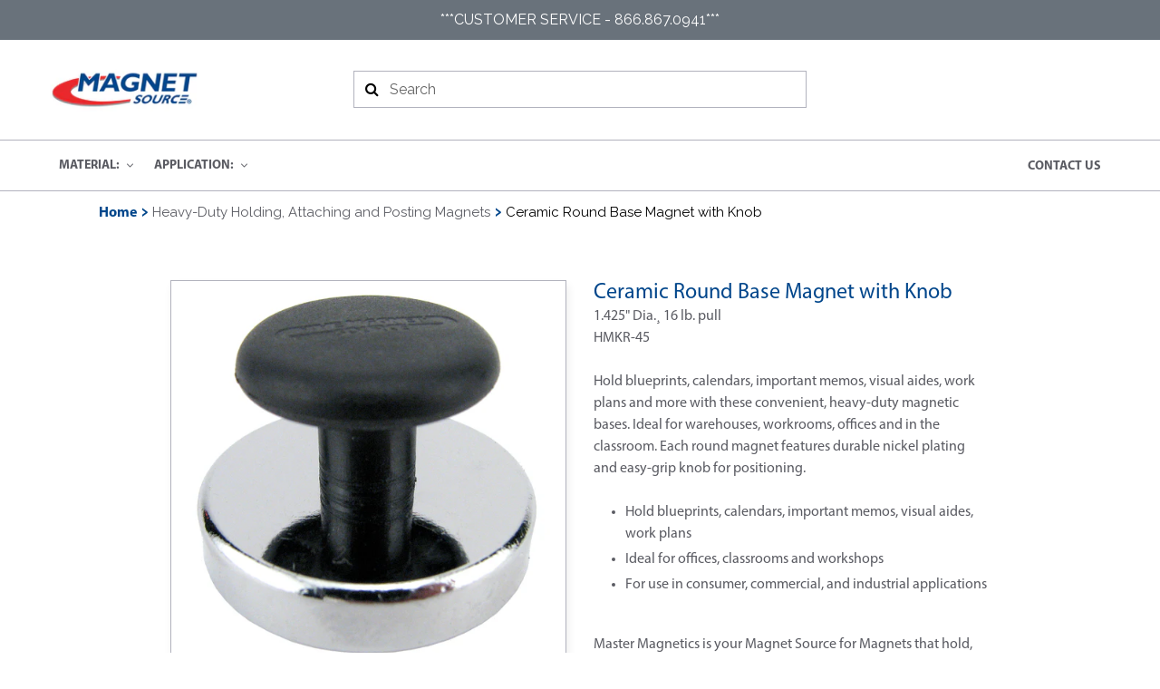

--- FILE ---
content_type: text/html; charset=utf-8
request_url: https://www.magnetsource.com/collections/heavy-duty-posting-magnets/products/hmkr-45
body_size: 54758
content:
<!doctype html>
<html class="no-js initial-loading" lang="en" id="html">
  <head>
    <meta charset="utf-8">
    <meta http-equiv="X-UA-Compatible" content="IE=edge,chrome=1">
    <meta name="viewport" content="width=device-width,initial-scale=1">
    <meta name="theme-color" content="#557b97">
    <link rel="canonical" href="https://www.magnetsource.com/products/hmkr-45">
    <link rel="preconnect" href="https://fonts.googleapis.com" />
    <link rel="dns-prefetch" href="https://fonts.googleapis.com" />
    <link rel="preconnect" href="https://printjs-4de6.kxcdn.com" />
    <link rel="dns-prefetch" href="https://printjs-4de6.kxcdn.com" />
    <link rel="preconnect" href="//platform-api.sharethis.com" />
    <link rel="dns-prefetch" href="//platform-api.sharethis.com" />
    <link rel="preload" href="https://maxcdn.bootstrapcdn.com/bootstrap/4.3.1/css/bootstrap.min.css" as="style">
    <link rel="preload" href="//www.magnetsource.com/cdn/shop/t/86/assets/globorequestforquote.scss.css?v=117109347524888073951750356957" as="style">
    <link rel="preload" href="https://fonts.googleapis.com/css?family=Raleway&display=swap" as="style">
    <link rel="preload" href="https://printjs-4de6.kxcdn.com/print.min.css" as="style" onload="this.rel='stylesheet'">
    <link rel="preload" as="script" href="//platform-api.sharethis.com/js/sharethis.js">
    <link href="https://fonts.googleapis.com/css?family=Raleway&display=swap" rel="stylesheet">
    
    
    <link rel="shortcut icon" href="//www.magnetsource.com/cdn/shop/files/favicon_0c655889-41a8-4bc1-98a0-3149dbca8496_32x32.png?v=1613680463" type="image/png">
    
    
    <title>Master Magnetics Ceramic Round Base Magnet with Knob</title>
      
    
    
    <meta name="description" content="HMKR-45 - 1.425&quot; Dia.¸ 16 lb. pull. Hold blueprints, calendars, important memos, visual aides, work plans and more with these convenient, heavy-duty magnetic bases. Ideal for warehouses, workrooms, offices and in the classroom.">
    
	
    <!-- /snippets/social-meta-tags.liquid -->




<meta property="og:site_name" content="Master Magnetics">
<meta property="og:url" content="https://www.magnetsource.com/products/hmkr-45">
<meta property="og:title" content="Ceramic Round Base Magnet with Knob">
<meta property="og:type" content="product">
<meta property="og:description" content="HMKR-45 - 1.425&quot; Dia.¸ 16 lb. pull. Hold blueprints, calendars, important memos, visual aides, work plans and more with these convenient, heavy-duty magnetic bases. Ideal for warehouses, workrooms, offices and in the classroom.">

  <meta property="og:price:amount" content="4.62">
  <meta property="og:price:currency" content="USD">

<meta property="og:image" content="http://www.magnetsource.com/cdn/shop/files/Ceramic_Round_Base_Magnet_with_Knob_HMKR-45_01_2025-07-21_1200x1200.jpg?v=1753117703"><meta property="og:image" content="http://www.magnetsource.com/cdn/shop/files/Ceramic_Round_Base_Magnet_with_Knob_HMKR-45_03_2025-07-21_1200x1200.jpg?v=1753117703"><meta property="og:image" content="http://www.magnetsource.com/cdn/shop/files/Ceramic_Round_Base_Magnet_with_Knob_HMKR-45_03_2025-07-21_7fc45ae1-14f5-43e8-b113-6daf33aaee66_1200x1200.jpg?v=1753117703">
<meta property="og:image:secure_url" content="https://www.magnetsource.com/cdn/shop/files/Ceramic_Round_Base_Magnet_with_Knob_HMKR-45_01_2025-07-21_1200x1200.jpg?v=1753117703"><meta property="og:image:secure_url" content="https://www.magnetsource.com/cdn/shop/files/Ceramic_Round_Base_Magnet_with_Knob_HMKR-45_03_2025-07-21_1200x1200.jpg?v=1753117703"><meta property="og:image:secure_url" content="https://www.magnetsource.com/cdn/shop/files/Ceramic_Round_Base_Magnet_with_Knob_HMKR-45_03_2025-07-21_7fc45ae1-14f5-43e8-b113-6daf33aaee66_1200x1200.jpg?v=1753117703">


<meta name="twitter:card" content="summary_large_image">
<meta name="twitter:title" content="Ceramic Round Base Magnet with Knob">
<meta name="twitter:description" content="HMKR-45 - 1.425&quot; Dia.¸ 16 lb. pull. Hold blueprints, calendars, important memos, visual aides, work plans and more with these convenient, heavy-duty magnetic bases. Ideal for warehouses, workrooms, offices and in the classroom.">

    <script>
      
      var theme = {
        strings: {
          addToCart: "Add to cart",
          soldOut: "Available Soon!",
          unavailable: "Unavailable",
          regularPrice: "Regular price",
          sale: "Sale",
          showMore: "Show More",
          showLess: "Show Less",
          addressError: "Error looking up that address",
          addressNoResults: "No results for that address",
          addressQueryLimit: "You have exceeded the Google API usage limit. Consider upgrading to a \u003ca href=\"https:\/\/developers.google.com\/maps\/premium\/usage-limits\"\u003ePremium Plan\u003c\/a\u003e.",
          authError: "There was a problem authenticating your Google Maps account.",
          newWindow: "Opens in a new window.",
          external: "Opens external website.",
          newWindowExternal: "Opens external website in a new window.",
          quantityMinimumMessage: "Quantity must be 1 or more",
          shopName: "Master Magnetics",
        },
        moneyFormat: "${{amount}}"
      };
      document.documentElement.className = document.documentElement.className.replace('no-js', 'js');
      var scriptlinks = [
        
        "//www.magnetsource.com/cdn/shop/t/86/assets/theme.js?v=120521827356977988611750794260",
        "//www.magnetsource.com/cdn/shop/t/86/assets/lazysizes.min.js?v=28082028352188310861750356957",
        
      ];
      var csslinks = [
        "https://maxcdn.bootstrapcdn.com/bootstrap/4.3.1/css/bootstrap.min.css",
        
        "//www.magnetsource.com/cdn/shop/t/86/assets/w3.scss.css?v=161980962647159329921750356957",
        
        "//www.magnetsource.com/cdn/shop/t/86/assets/font-awesome.scss.css?v=126439937311206258021750356957",
        "//www.magnetsource.com/cdn/shop/t/86/assets/theme.scss.css?v=99911206184053711901762890030",
        "//www.magnetsource.com/cdn/shop/t/86/assets/custom.scss.css?v=163375995920476243071750956278",
        "//www.magnetsource.com/cdn/shop/t/86/assets/responsive.scss.css?v=49467358066836506881750356957"
      ];
    </script>
    <script>
  /*! loadCSS. [c]2017 Filament Group, Inc. MIT License */
  !function(a){"use strict";var b=function(b,c,d){function e(a){return h.body?a():void setTimeout(function(){e(a)})}function f(){i?.addEventListener&&i?.removeEventListener("load",f);if(!Shopify.designMode)i.media=d||"all"}var g,h=a.document,i=h.createElement("link");if(c)g=c;else{var j=(/*h.body||*/h.getElementsByTagName("head")[0]).childNodes;g=j[j.length-1]}var k=h.styleSheets;i.rel="stylesheet",i.href=b,i.media=Shopify.designMode?d||"all":"only x",e(function(){g.parentNode.insertBefore(i,c?g:g.nextSibling)});var l=function(a){for(var b=i.href,c=k.length;c--;)if(k[c].href===b)return a();setTimeout(function(){l(a)})};return i.addEventListener&&i.addEventListener("load",f),i.onloadcssdefined=l,l(f),i};"undefined"!=typeof exports?exports.loadCSS=b:a.loadCSS=b}("undefined"!=typeof global?global:this);
  /*! onloadCSS. (onload callback for loadCSS) [c]2017 Filament Group, Inc. MIT License */
  function onloadCSS(a,b){function c(){!d&&b&&(d=!0,b.call(a))}var d;a?.addEventListener&&a?.addEventListener("load",c),a?.attachEvent&&a?.attachEvent("onload",c),"isApplicationInstalled"in navigator&&"onloadcssdefined"in a&&a.onloadcssdefined(c)}
  
</script>
<style>
  html.initial-loading {
    overflow: hidden;
    padding: 0;
    width: 100%;
    height: 100%;
    margin: 0;
  }
  html.initial-loading:before {
    position:fixed;
    background-image: url(//www.magnetsource.com/cdn/shop/t/86/assets/loading.gif?v=120604928733673725591750356957);
    background-repeat: no-repeat;
    background-size: 50px;
    background-position: center center;
    background-color: rgba(255,255,255,1);
    z-index: 1000000;
    left: 0;
    top: 0;
    width: 100%;
    height: 100%;
    content: '';
  }
  html.initial-loading * {
    display: none !important;
  }
}
</style>

    <script src="//www.magnetsource.com/cdn/shop/t/86/assets/jquery.min.js?v=96593945190211088561750356957"></script>
    <script>
      jQuery(function(){
        var script = document.createElement('script');
        script.type = "text/javascript";
        script.src = "//www.magnetsource.com/cdn/shop/t/86/assets/vendor.min1.js?v=167088048233265179391750356957";
        document.getElementsByTagName('head')[0].appendChild(script);
      });
    </script>
    
    
    
    <script>window.performance && window.performance.mark && window.performance.mark('shopify.content_for_header.start');</script><meta name="google-site-verification" content="9SqlV6RNKjy4tiXV57TR5gr1js4Do8RokZqDdDykgfA">
<meta id="shopify-digital-wallet" name="shopify-digital-wallet" content="/7510261857/digital_wallets/dialog">
<meta name="shopify-checkout-api-token" content="99fb5ae4a043e8db8f126cc2e61d640f">
<link rel="alternate" type="application/json+oembed" href="https://www.magnetsource.com/products/hmkr-45.oembed">
<script async="async" src="/checkouts/internal/preloads.js?locale=en-US"></script>
<link rel="preconnect" href="https://shop.app" crossorigin="anonymous">
<script async="async" src="https://shop.app/checkouts/internal/preloads.js?locale=en-US&shop_id=7510261857" crossorigin="anonymous"></script>
<script id="shopify-features" type="application/json">{"accessToken":"99fb5ae4a043e8db8f126cc2e61d640f","betas":["rich-media-storefront-analytics"],"domain":"www.magnetsource.com","predictiveSearch":true,"shopId":7510261857,"locale":"en"}</script>
<script>var Shopify = Shopify || {};
Shopify.shop = "master-magnetics.myshopify.com";
Shopify.locale = "en";
Shopify.currency = {"active":"USD","rate":"1.0"};
Shopify.country = "US";
Shopify.theme = {"name":"Magnetics-Clean-Theme-6.26.25","id":151658955007,"schema_name":"Debut","schema_version":"11.3.0","theme_store_id":796,"role":"main"};
Shopify.theme.handle = "null";
Shopify.theme.style = {"id":null,"handle":null};
Shopify.cdnHost = "www.magnetsource.com/cdn";
Shopify.routes = Shopify.routes || {};
Shopify.routes.root = "/";</script>
<script type="module">!function(o){(o.Shopify=o.Shopify||{}).modules=!0}(window);</script>
<script>!function(o){function n(){var o=[];function n(){o.push(Array.prototype.slice.apply(arguments))}return n.q=o,n}var t=o.Shopify=o.Shopify||{};t.loadFeatures=n(),t.autoloadFeatures=n()}(window);</script>
<script>
  window.ShopifyPay = window.ShopifyPay || {};
  window.ShopifyPay.apiHost = "shop.app\/pay";
  window.ShopifyPay.redirectState = null;
</script>
<script id="shop-js-analytics" type="application/json">{"pageType":"product"}</script>
<script defer="defer" async type="module" src="//www.magnetsource.com/cdn/shopifycloud/shop-js/modules/v2/client.init-shop-cart-sync_dlpDe4U9.en.esm.js"></script>
<script defer="defer" async type="module" src="//www.magnetsource.com/cdn/shopifycloud/shop-js/modules/v2/chunk.common_FunKbpTJ.esm.js"></script>
<script type="module">
  await import("//www.magnetsource.com/cdn/shopifycloud/shop-js/modules/v2/client.init-shop-cart-sync_dlpDe4U9.en.esm.js");
await import("//www.magnetsource.com/cdn/shopifycloud/shop-js/modules/v2/chunk.common_FunKbpTJ.esm.js");

  window.Shopify.SignInWithShop?.initShopCartSync?.({"fedCMEnabled":true,"windoidEnabled":true});

</script>
<script>
  window.Shopify = window.Shopify || {};
  if (!window.Shopify.featureAssets) window.Shopify.featureAssets = {};
  window.Shopify.featureAssets['shop-js'] = {"shop-cart-sync":["modules/v2/client.shop-cart-sync_DIWHqfTk.en.esm.js","modules/v2/chunk.common_FunKbpTJ.esm.js"],"init-fed-cm":["modules/v2/client.init-fed-cm_CmNkGb1A.en.esm.js","modules/v2/chunk.common_FunKbpTJ.esm.js"],"shop-button":["modules/v2/client.shop-button_Dpfxl9vG.en.esm.js","modules/v2/chunk.common_FunKbpTJ.esm.js"],"init-shop-cart-sync":["modules/v2/client.init-shop-cart-sync_dlpDe4U9.en.esm.js","modules/v2/chunk.common_FunKbpTJ.esm.js"],"init-shop-email-lookup-coordinator":["modules/v2/client.init-shop-email-lookup-coordinator_DUdFDmvK.en.esm.js","modules/v2/chunk.common_FunKbpTJ.esm.js"],"init-windoid":["modules/v2/client.init-windoid_V_O5I0mt.en.esm.js","modules/v2/chunk.common_FunKbpTJ.esm.js"],"pay-button":["modules/v2/client.pay-button_x_P2fRzB.en.esm.js","modules/v2/chunk.common_FunKbpTJ.esm.js"],"shop-toast-manager":["modules/v2/client.shop-toast-manager_p8J9W8kY.en.esm.js","modules/v2/chunk.common_FunKbpTJ.esm.js"],"shop-cash-offers":["modules/v2/client.shop-cash-offers_CtPYbIPM.en.esm.js","modules/v2/chunk.common_FunKbpTJ.esm.js","modules/v2/chunk.modal_n1zSoh3t.esm.js"],"shop-login-button":["modules/v2/client.shop-login-button_C3-NmE42.en.esm.js","modules/v2/chunk.common_FunKbpTJ.esm.js","modules/v2/chunk.modal_n1zSoh3t.esm.js"],"avatar":["modules/v2/client.avatar_BTnouDA3.en.esm.js"],"init-shop-for-new-customer-accounts":["modules/v2/client.init-shop-for-new-customer-accounts_aeWumpsw.en.esm.js","modules/v2/client.shop-login-button_C3-NmE42.en.esm.js","modules/v2/chunk.common_FunKbpTJ.esm.js","modules/v2/chunk.modal_n1zSoh3t.esm.js"],"init-customer-accounts-sign-up":["modules/v2/client.init-customer-accounts-sign-up_CRLhpYdY.en.esm.js","modules/v2/client.shop-login-button_C3-NmE42.en.esm.js","modules/v2/chunk.common_FunKbpTJ.esm.js","modules/v2/chunk.modal_n1zSoh3t.esm.js"],"init-customer-accounts":["modules/v2/client.init-customer-accounts_BkuyBVsz.en.esm.js","modules/v2/client.shop-login-button_C3-NmE42.en.esm.js","modules/v2/chunk.common_FunKbpTJ.esm.js","modules/v2/chunk.modal_n1zSoh3t.esm.js"],"shop-follow-button":["modules/v2/client.shop-follow-button_DDNA7Aw9.en.esm.js","modules/v2/chunk.common_FunKbpTJ.esm.js","modules/v2/chunk.modal_n1zSoh3t.esm.js"],"checkout-modal":["modules/v2/client.checkout-modal_EOl6FxyC.en.esm.js","modules/v2/chunk.common_FunKbpTJ.esm.js","modules/v2/chunk.modal_n1zSoh3t.esm.js"],"lead-capture":["modules/v2/client.lead-capture_LZVhB0lN.en.esm.js","modules/v2/chunk.common_FunKbpTJ.esm.js","modules/v2/chunk.modal_n1zSoh3t.esm.js"],"shop-login":["modules/v2/client.shop-login_D4d_T_FR.en.esm.js","modules/v2/chunk.common_FunKbpTJ.esm.js","modules/v2/chunk.modal_n1zSoh3t.esm.js"],"payment-terms":["modules/v2/client.payment-terms_g-geHK5T.en.esm.js","modules/v2/chunk.common_FunKbpTJ.esm.js","modules/v2/chunk.modal_n1zSoh3t.esm.js"]};
</script>
<script>(function() {
  var isLoaded = false;
  function asyncLoad() {
    if (isLoaded) return;
    isLoaded = true;
    var urls = ["https:\/\/formbuilder.hulkapps.com\/skeletopapp.js?shop=master-magnetics.myshopify.com","https:\/\/d23dclunsivw3h.cloudfront.net\/redirect-app.js?shop=master-magnetics.myshopify.com","https:\/\/cdn.shopify.com\/s\/files\/1\/0075\/1026\/1857\/t\/34\/assets\/globorequestforquote_init.js?shop=master-magnetics.myshopify.com","\/\/searchserverapi1.com\/widgets\/shopify\/init.js?a=4K4I6g7E8h\u0026shop=master-magnetics.myshopify.com"];
    for (var i = 0; i < urls.length; i++) {
      var s = document.createElement('script');
      s.type = 'text/javascript';
      s.async = true;
      s.src = urls[i];
      var x = document.getElementsByTagName('script')[0];
      x.parentNode.insertBefore(s, x);
    }
  };
  if(window.attachEvent) {
    window.attachEvent('onload', asyncLoad);
  } else {
    window.addEventListener('load', asyncLoad, false);
  }
})();</script>
<script id="__st">var __st={"a":7510261857,"offset":-25200,"reqid":"6edcfabf-02ab-4bd0-aead-7ad9b91ba5e3-1765597223","pageurl":"www.magnetsource.com\/collections\/heavy-duty-posting-magnets\/products\/hmkr-45","u":"a4947a754467","p":"product","rtyp":"product","rid":4006165282913};</script>
<script>window.ShopifyPaypalV4VisibilityTracking = true;</script>
<script id="captcha-bootstrap">!function(){'use strict';const t='contact',e='account',n='new_comment',o=[[t,t],['blogs',n],['comments',n],[t,'customer']],c=[[e,'customer_login'],[e,'guest_login'],[e,'recover_customer_password'],[e,'create_customer']],r=t=>t.map((([t,e])=>`form[action*='/${t}']:not([data-nocaptcha='true']) input[name='form_type'][value='${e}']`)).join(','),a=t=>()=>t?[...document.querySelectorAll(t)].map((t=>t.form)):[];function s(){const t=[...o],e=r(t);return a(e)}const i='password',u='form_key',d=['recaptcha-v3-token','g-recaptcha-response','h-captcha-response',i],f=()=>{try{return window.sessionStorage}catch{return}},m='__shopify_v',_=t=>t.elements[u];function p(t,e,n=!1){try{const o=window.sessionStorage,c=JSON.parse(o.getItem(e)),{data:r}=function(t){const{data:e,action:n}=t;return t[m]||n?{data:e,action:n}:{data:t,action:n}}(c);for(const[e,n]of Object.entries(r))t.elements[e]&&(t.elements[e].value=n);n&&o.removeItem(e)}catch(o){console.error('form repopulation failed',{error:o})}}const l='form_type',E='cptcha';function T(t){t.dataset[E]=!0}const w=window,h=w.document,L='Shopify',v='ce_forms',y='captcha';let A=!1;((t,e)=>{const n=(g='f06e6c50-85a8-45c8-87d0-21a2b65856fe',I='https://cdn.shopify.com/shopifycloud/storefront-forms-hcaptcha/ce_storefront_forms_captcha_hcaptcha.v1.5.2.iife.js',D={infoText:'Protected by hCaptcha',privacyText:'Privacy',termsText:'Terms'},(t,e,n)=>{const o=w[L][v],c=o.bindForm;if(c)return c(t,g,e,D).then(n);var r;o.q.push([[t,g,e,D],n]),r=I,A||(h.body.append(Object.assign(h.createElement('script'),{id:'captcha-provider',async:!0,src:r})),A=!0)});var g,I,D;w[L]=w[L]||{},w[L][v]=w[L][v]||{},w[L][v].q=[],w[L][y]=w[L][y]||{},w[L][y].protect=function(t,e){n(t,void 0,e),T(t)},Object.freeze(w[L][y]),function(t,e,n,w,h,L){const[v,y,A,g]=function(t,e,n){const i=e?o:[],u=t?c:[],d=[...i,...u],f=r(d),m=r(i),_=r(d.filter((([t,e])=>n.includes(e))));return[a(f),a(m),a(_),s()]}(w,h,L),I=t=>{const e=t.target;return e instanceof HTMLFormElement?e:e&&e.form},D=t=>v().includes(t);t.addEventListener('submit',(t=>{const e=I(t);if(!e)return;const n=D(e)&&!e.dataset.hcaptchaBound&&!e.dataset.recaptchaBound,o=_(e),c=g().includes(e)&&(!o||!o.value);(n||c)&&t.preventDefault(),c&&!n&&(function(t){try{if(!f())return;!function(t){const e=f();if(!e)return;const n=_(t);if(!n)return;const o=n.value;o&&e.removeItem(o)}(t);const e=Array.from(Array(32),(()=>Math.random().toString(36)[2])).join('');!function(t,e){_(t)||t.append(Object.assign(document.createElement('input'),{type:'hidden',name:u})),t.elements[u].value=e}(t,e),function(t,e){const n=f();if(!n)return;const o=[...t.querySelectorAll(`input[type='${i}']`)].map((({name:t})=>t)),c=[...d,...o],r={};for(const[a,s]of new FormData(t).entries())c.includes(a)||(r[a]=s);n.setItem(e,JSON.stringify({[m]:1,action:t.action,data:r}))}(t,e)}catch(e){console.error('failed to persist form',e)}}(e),e.submit())}));const S=(t,e)=>{t&&!t.dataset[E]&&(n(t,e.some((e=>e===t))),T(t))};for(const o of['focusin','change'])t.addEventListener(o,(t=>{const e=I(t);D(e)&&S(e,y())}));const B=e.get('form_key'),M=e.get(l),P=B&&M;t.addEventListener('DOMContentLoaded',(()=>{const t=y();if(P)for(const e of t)e.elements[l].value===M&&p(e,B);[...new Set([...A(),...v().filter((t=>'true'===t.dataset.shopifyCaptcha))])].forEach((e=>S(e,t)))}))}(h,new URLSearchParams(w.location.search),n,t,e,['guest_login'])})(!0,!0)}();</script>
<script integrity="sha256-52AcMU7V7pcBOXWImdc/TAGTFKeNjmkeM1Pvks/DTgc=" data-source-attribution="shopify.loadfeatures" defer="defer" src="//www.magnetsource.com/cdn/shopifycloud/storefront/assets/storefront/load_feature-81c60534.js" crossorigin="anonymous"></script>
<script crossorigin="anonymous" defer="defer" src="//www.magnetsource.com/cdn/shopifycloud/storefront/assets/shopify_pay/storefront-65b4c6d7.js?v=20250812"></script>
<script data-source-attribution="shopify.dynamic_checkout.dynamic.init">var Shopify=Shopify||{};Shopify.PaymentButton=Shopify.PaymentButton||{isStorefrontPortableWallets:!0,init:function(){window.Shopify.PaymentButton.init=function(){};var t=document.createElement("script");t.src="https://www.magnetsource.com/cdn/shopifycloud/portable-wallets/latest/portable-wallets.en.js",t.type="module",document.head.appendChild(t)}};
</script>
<script data-source-attribution="shopify.dynamic_checkout.buyer_consent">
  function portableWalletsHideBuyerConsent(e){var t=document.getElementById("shopify-buyer-consent"),n=document.getElementById("shopify-subscription-policy-button");t&&n&&(t.classList.add("hidden"),t.setAttribute("aria-hidden","true"),n.removeEventListener("click",e))}function portableWalletsShowBuyerConsent(e){var t=document.getElementById("shopify-buyer-consent"),n=document.getElementById("shopify-subscription-policy-button");t&&n&&(t.classList.remove("hidden"),t.removeAttribute("aria-hidden"),n.addEventListener("click",e))}window.Shopify?.PaymentButton&&(window.Shopify.PaymentButton.hideBuyerConsent=portableWalletsHideBuyerConsent,window.Shopify.PaymentButton.showBuyerConsent=portableWalletsShowBuyerConsent);
</script>
<script data-source-attribution="shopify.dynamic_checkout.cart.bootstrap">document.addEventListener("DOMContentLoaded",(function(){function t(){return document.querySelector("shopify-accelerated-checkout-cart, shopify-accelerated-checkout")}if(t())Shopify.PaymentButton.init();else{new MutationObserver((function(e,n){t()&&(Shopify.PaymentButton.init(),n.disconnect())})).observe(document.body,{childList:!0,subtree:!0})}}));
</script>
<link id="shopify-accelerated-checkout-styles" rel="stylesheet" media="screen" href="https://www.magnetsource.com/cdn/shopifycloud/portable-wallets/latest/accelerated-checkout-backwards-compat.css" crossorigin="anonymous">
<style id="shopify-accelerated-checkout-cart">
        #shopify-buyer-consent {
  margin-top: 1em;
  display: inline-block;
  width: 100%;
}

#shopify-buyer-consent.hidden {
  display: none;
}

#shopify-subscription-policy-button {
  background: none;
  border: none;
  padding: 0;
  text-decoration: underline;
  font-size: inherit;
  cursor: pointer;
}

#shopify-subscription-policy-button::before {
  box-shadow: none;
}

      </style>

<script>window.performance && window.performance.mark && window.performance.mark('shopify.content_for_header.end');</script>
    
    
    <script src="https://printjs-4de6.kxcdn.com/print.min.js" defer="defer"></script>
    <link rel="stylesheet" href="https://printjs-4de6.kxcdn.com/print.min.css">
    
    
    <!-- "snippets/buddha-megamenu-before.liquid" was not rendered, the associated app was uninstalled -->
    <!-- "snippets/buddha-megamenu.liquid" was not rendered, the associated app was uninstalled -->
    
    
      <script id="bold-platform-data" type="application/json">
    {
        "shop": {
            "domain": "www.magnetsource.com",
            "permanent_domain": "master-magnetics.myshopify.com",
            "url": "https://www.magnetsource.com",
            "secure_url": "https://www.magnetsource.com",
            "money_format": "${{amount}}",
            "currency": "USD"
        },
        "customer": {
            "id": null,
            "tags": null
        },
        "cart": {"note":null,"attributes":{},"original_total_price":0,"total_price":0,"total_discount":0,"total_weight":0.0,"item_count":0,"items":[],"requires_shipping":false,"currency":"USD","items_subtotal_price":0,"cart_level_discount_applications":[],"checkout_charge_amount":0},
        "template": "product",
        "product": {"id":4006165282913,"title":"Ceramic Round Base Magnet with Knob","handle":"hmkr-45","description":"1.425\" Dia.¸ 16 lb. pull\u003cbr\u003eHMKR-45\u003cbr\u003e\u003cbr\u003eHold blueprints, calendars, important memos, visual aides, work plans and more with these convenient, heavy-duty magnetic bases. Ideal for warehouses, workrooms, offices and in the classroom. Each round magnet features durable nickel plating and easy-grip knob for positioning. \u003cbr\u003e \u003cbr\u003e \u003cul\u003e \u003cli\u003e Hold blueprints, calendars, important memos, visual aides, work plans \u003c\/li\u003e\n\u003cli\u003e Ideal for offices, classrooms and workshops \u003c\/li\u003e\n\u003cli\u003e For use in consumer, commercial, and industrial applications \u003c\/li\u003e\n\u003c\/ul\u003e \u003cbr\u003eMaster Magnetics is your Magnet Source for Magnets that hold, attach, and post.  Check out our assorted collections \u003ca href=\"https:\/\/www.magnetsource.com\/collections\/holding-posting\" rel=\"nofollow\"\u003ehere\u003c\/a\u003e.\u003cbr\u003e\u003cbr\u003e\u003cbr\u003e","published_at":"2025-07-21T11:13:36-06:00","created_at":"2019-08-23T09:44:59-06:00","vendor":"Master Magnetics, Inc.","type":"Holding, Attaching and Posting","tags":["Attaching and Posting","Attachment Type:Round Knob","Base Thickness:0.283","Cart Item?:No","Finish\/Plating:Chrome Plated","Formatted MSRP:$ 4.62","Grade:8","Handle Diameter (In):1","High-Grade:No","Liner:Yes","Magnet Material:Ceramic","Magnet Shape:Round","MMI Part #:HMKR-45","MSRP:4.62","Multiple Poles:Yes","Number of Items in Sell Pack:1","Outer Diameter (In.):1.425","Overall Height (in):0.945","Product Category:Holding","Product Color:Silver","Product Diameter (In.):1.425","Product Height (In.):0.945","Product Material:Steel","Product Shape:Round","Product Sub-Category:Heavy-Duty","Product Thickness (In.):0.283","Pull Rating:16","Sell Pack Package Type:Box Packaging","Short Description:1.425\" Dia.¸ 16 lb. pull","UPC:095421001316","Weight (lbs):0.1"],"price":462,"price_min":462,"price_max":462,"available":false,"price_varies":false,"compare_at_price":null,"compare_at_price_min":0,"compare_at_price_max":0,"compare_at_price_varies":false,"variants":[{"id":30990496530529,"title":"Default Title","option1":"Default Title","option2":null,"option3":null,"sku":"HMKR-45","requires_shipping":true,"taxable":true,"featured_image":null,"available":false,"name":"Ceramic Round Base Magnet with Knob","public_title":null,"options":["Default Title"],"price":462,"weight":68,"compare_at_price":null,"inventory_management":"shopify","barcode":"095421001316","requires_selling_plan":false,"selling_plan_allocations":[]}],"images":["\/\/www.magnetsource.com\/cdn\/shop\/files\/Ceramic_Round_Base_Magnet_with_Knob_HMKR-45_01_2025-07-21.jpg?v=1753117703","\/\/www.magnetsource.com\/cdn\/shop\/files\/Ceramic_Round_Base_Magnet_with_Knob_HMKR-45_03_2025-07-21.jpg?v=1753117703","\/\/www.magnetsource.com\/cdn\/shop\/files\/Ceramic_Round_Base_Magnet_with_Knob_HMKR-45_03_2025-07-21_7fc45ae1-14f5-43e8-b113-6daf33aaee66.jpg?v=1753117703","\/\/www.magnetsource.com\/cdn\/shop\/files\/Ceramic_Round_Base_Magnet_with_Knob_HMKR-45_04_2025-07-21.jpg?v=1753117703","\/\/www.magnetsource.com\/cdn\/shop\/files\/Ceramic_Round_Base_Magnet_with_Knob_HMKR-45_07_2025-07-21.jpg?v=1753117703","\/\/www.magnetsource.com\/cdn\/shop\/files\/Ceramic_Round_Base_Magnet_with_Knob_HMKR-45_08_2025-07-21.jpg?v=1753117703","\/\/www.magnetsource.com\/cdn\/shop\/files\/Ceramic_Round_Base_Magnet_with_Knob_HMKR-45_09_2025-07-21.jpg?v=1753117703"],"featured_image":"\/\/www.magnetsource.com\/cdn\/shop\/files\/Ceramic_Round_Base_Magnet_with_Knob_HMKR-45_01_2025-07-21.jpg?v=1753117703","options":["Title"],"media":[{"alt":"HMKR-45 Ceramic Round Base Magnet with Knob - 45 Degree Angle View","id":37938843451647,"position":1,"preview_image":{"aspect_ratio":1.0,"height":2400,"width":2400,"src":"\/\/www.magnetsource.com\/cdn\/shop\/files\/Ceramic_Round_Base_Magnet_with_Knob_HMKR-45_01_2025-07-21.jpg?v=1753117703"},"aspect_ratio":1.0,"height":2400,"media_type":"image","src":"\/\/www.magnetsource.com\/cdn\/shop\/files\/Ceramic_Round_Base_Magnet_with_Knob_HMKR-45_01_2025-07-21.jpg?v=1753117703","width":2400},{"alt":"HMKR-45 Ceramic Round Base Magnet with Knob - In Use","id":37938843484415,"position":2,"preview_image":{"aspect_ratio":1.0,"height":2400,"width":2400,"src":"\/\/www.magnetsource.com\/cdn\/shop\/files\/Ceramic_Round_Base_Magnet_with_Knob_HMKR-45_03_2025-07-21.jpg?v=1753117703"},"aspect_ratio":1.0,"height":2400,"media_type":"image","src":"\/\/www.magnetsource.com\/cdn\/shop\/files\/Ceramic_Round_Base_Magnet_with_Knob_HMKR-45_03_2025-07-21.jpg?v=1753117703","width":2400},{"alt":"HMKR-45 Ceramic Round Base Magnet with Knob - 45 Degree Angle View","id":37938843517183,"position":3,"preview_image":{"aspect_ratio":1.0,"height":2400,"width":2400,"src":"\/\/www.magnetsource.com\/cdn\/shop\/files\/Ceramic_Round_Base_Magnet_with_Knob_HMKR-45_03_2025-07-21_7fc45ae1-14f5-43e8-b113-6daf33aaee66.jpg?v=1753117703"},"aspect_ratio":1.0,"height":2400,"media_type":"image","src":"\/\/www.magnetsource.com\/cdn\/shop\/files\/Ceramic_Round_Base_Magnet_with_Knob_HMKR-45_03_2025-07-21_7fc45ae1-14f5-43e8-b113-6daf33aaee66.jpg?v=1753117703","width":2400},{"alt":"HMKR-45 Ceramic Round Base Magnet with Knob - In Use View","id":37938843549951,"position":4,"preview_image":{"aspect_ratio":1.0,"height":2400,"width":2400,"src":"\/\/www.magnetsource.com\/cdn\/shop\/files\/Ceramic_Round_Base_Magnet_with_Knob_HMKR-45_04_2025-07-21.jpg?v=1753117703"},"aspect_ratio":1.0,"height":2400,"media_type":"image","src":"\/\/www.magnetsource.com\/cdn\/shop\/files\/Ceramic_Round_Base_Magnet_with_Knob_HMKR-45_04_2025-07-21.jpg?v=1753117703","width":2400},{"alt":"HMKR-45 Ceramic Round Base Magnet with Knob - Side View","id":37938843582719,"position":5,"preview_image":{"aspect_ratio":1.0,"height":2400,"width":2400,"src":"\/\/www.magnetsource.com\/cdn\/shop\/files\/Ceramic_Round_Base_Magnet_with_Knob_HMKR-45_07_2025-07-21.jpg?v=1753117703"},"aspect_ratio":1.0,"height":2400,"media_type":"image","src":"\/\/www.magnetsource.com\/cdn\/shop\/files\/Ceramic_Round_Base_Magnet_with_Knob_HMKR-45_07_2025-07-21.jpg?v=1753117703","width":2400},{"alt":"HMKR-45 Ceramic Round Base Magnet with Knob - Top View","id":37938843615487,"position":6,"preview_image":{"aspect_ratio":1.0,"height":2400,"width":2400,"src":"\/\/www.magnetsource.com\/cdn\/shop\/files\/Ceramic_Round_Base_Magnet_with_Knob_HMKR-45_08_2025-07-21.jpg?v=1753117703"},"aspect_ratio":1.0,"height":2400,"media_type":"image","src":"\/\/www.magnetsource.com\/cdn\/shop\/files\/Ceramic_Round_Base_Magnet_with_Knob_HMKR-45_08_2025-07-21.jpg?v=1753117703","width":2400},{"alt":"HMKR-45 Ceramic Round Base Magnet with Knob - Bottom View","id":37938843648255,"position":7,"preview_image":{"aspect_ratio":1.0,"height":2400,"width":2400,"src":"\/\/www.magnetsource.com\/cdn\/shop\/files\/Ceramic_Round_Base_Magnet_with_Knob_HMKR-45_09_2025-07-21.jpg?v=1753117703"},"aspect_ratio":1.0,"height":2400,"media_type":"image","src":"\/\/www.magnetsource.com\/cdn\/shop\/files\/Ceramic_Round_Base_Magnet_with_Knob_HMKR-45_09_2025-07-21.jpg?v=1753117703","width":2400}],"requires_selling_plan":false,"selling_plan_groups":[],"content":"1.425\" Dia.¸ 16 lb. pull\u003cbr\u003eHMKR-45\u003cbr\u003e\u003cbr\u003eHold blueprints, calendars, important memos, visual aides, work plans and more with these convenient, heavy-duty magnetic bases. Ideal for warehouses, workrooms, offices and in the classroom. Each round magnet features durable nickel plating and easy-grip knob for positioning. \u003cbr\u003e \u003cbr\u003e \u003cul\u003e \u003cli\u003e Hold blueprints, calendars, important memos, visual aides, work plans \u003c\/li\u003e\n\u003cli\u003e Ideal for offices, classrooms and workshops \u003c\/li\u003e\n\u003cli\u003e For use in consumer, commercial, and industrial applications \u003c\/li\u003e\n\u003c\/ul\u003e \u003cbr\u003eMaster Magnetics is your Magnet Source for Magnets that hold, attach, and post.  Check out our assorted collections \u003ca href=\"https:\/\/www.magnetsource.com\/collections\/holding-posting\" rel=\"nofollow\"\u003ehere\u003c\/a\u003e.\u003cbr\u003e\u003cbr\u003e\u003cbr\u003e"},
        "collection": [{"id":4006164627553,"title":"Ceramic Round Base Magnet with Knob","handle":"07505","description":"2.625\" Dia.¸ 25 lbs. pull\u003cbr\u003e07505\u003cbr\u003e\u003cbr\u003eHold blueprints, calendars, important memos, visual aides, work plans and more with these convenient, heavy-duty magnetic bases. Ideal for warehouses, workrooms, offices and in the classroom. Each magnet is painted with bright blue enamel and features easy-grip knob for positioning. Includes non-scratch liner to prevent marring. \u003cbr\u003e \u003cbr\u003e \u003cul\u003e \u003cli\u003e Hold blueprints, calendars, important memos, visual aides, work plans \u003c\/li\u003e\n\u003cli\u003e Ideal for offices, classrooms and workshops \u003c\/li\u003e\n\u003cli\u003e Includes non-scratch liner \u003c\/li\u003e\n\u003c\/ul\u003e \u003cbr\u003eMaster Magnetics is your Magnet Source for Magnets that hold, attach, and post.  Check out our assorted collections \u003ca href=\"https:\/\/www.magnetsource.com\/collections\/holding-posting\" rel=\"nofollow\"\u003ehere\u003c\/a\u003e.\u003cbr\u003e\u003cbr\u003e\u003cbr\u003e","published_at":"2025-07-21T11:13:34-06:00","created_at":"2019-08-23T09:44:42-06:00","vendor":"Master Magnetics, Inc.","type":"Holding, Attaching and Posting","tags":["Attaching and Posting","Attachment Type:Round Knob","Business Industry (Web Only):Authorized Resellers","Cart Item?:No","Finish\/Plating:Chrome Plated","Formatted MSRP:$ 9.59","Grade:5","Handle Diameter (In):1.75","High-Grade:No","Liner:Yes","Magnet Material:Ceramic","Magnet Shape:Ring","MMI Part #:07505","MSRP:9.59","Multiple Poles:Yes","Number of Items in Sell Pack:1","Outer Diameter (In.):2.63","Product Category:Holding","Product Color:Silver","Product Diameter (In.):2.625","Product Height (In.):1.25","Product Material:Steel","Product Shape:Round","Product Sub-Category:Heavy-Duty","Product Thickness (In.):0.425","Pull Rating:25","Sell Pack Package Type:Clamshell Packaging","Short Description:2.625\" Dia.¸ 25 lbs. pull","UPC:095421075058","Weight (lbs):0.4"],"price":959,"price_min":959,"price_max":959,"available":false,"price_varies":false,"compare_at_price":null,"compare_at_price_min":0,"compare_at_price_max":0,"compare_at_price_varies":false,"variants":[{"id":30990497546337,"title":"Default Title","option1":"Default Title","option2":null,"option3":null,"sku":"07505","requires_shipping":true,"taxable":true,"featured_image":null,"available":false,"name":"Ceramic Round Base Magnet with Knob","public_title":null,"options":["Default Title"],"price":959,"weight":227,"compare_at_price":null,"inventory_management":"shopify","barcode":"095421075058","requires_selling_plan":false,"selling_plan_allocations":[]}],"images":["\/\/www.magnetsource.com\/cdn\/shop\/files\/Ceramic_Round_Base_Magnet_with_Knob_07505_01_2025-07-21.jpg?v=1753117722","\/\/www.magnetsource.com\/cdn\/shop\/files\/Ceramic_Round_Base_Magnet_with_Knob_07505_01_2025-07-21_077dd551-7de5-46f8-bb12-e8dbf68ea5f4.jpg?v=1753117722","\/\/www.magnetsource.com\/cdn\/shop\/files\/Ceramic_Round_Base_Magnet_with_Knob_07505_03_2025-07-21.jpg?v=1753117722","\/\/www.magnetsource.com\/cdn\/shop\/files\/Ceramic_Round_Base_Magnet_with_Knob_07505_03_2025-07-21_2826f972-ae3c-43a9-9736-883ccc664fbe.jpg?v=1753117722","\/\/www.magnetsource.com\/cdn\/shop\/files\/Ceramic_Round_Base_Magnet_with_Knob_07505_05_2025-07-21.jpg?v=1753117722","\/\/www.magnetsource.com\/cdn\/shop\/files\/Ceramic_Round_Base_Magnet_with_Knob_07505_06_2025-07-21.jpg?v=1753117722","\/\/www.magnetsource.com\/cdn\/shop\/files\/Ceramic_Round_Base_Magnet_with_Knob_07505_08_2025-07-21.jpg?v=1753117722","\/\/www.magnetsource.com\/cdn\/shop\/files\/Ceramic_Round_Base_Magnet_with_Knob_07505_09_2025-07-21.jpg?v=1753117722","\/\/www.magnetsource.com\/cdn\/shop\/files\/Ceramic_Round_Base_Magnet_with_Knob_07505_10_2025-07-21.jpg?v=1753117722"],"featured_image":"\/\/www.magnetsource.com\/cdn\/shop\/files\/Ceramic_Round_Base_Magnet_with_Knob_07505_01_2025-07-21.jpg?v=1753117722","options":["Title"],"media":[{"alt":"07505 Ceramic Round Base Magnet with Knob - 45 Degree Angle View","id":37938893521151,"position":1,"preview_image":{"aspect_ratio":1.0,"height":2400,"width":2400,"src":"\/\/www.magnetsource.com\/cdn\/shop\/files\/Ceramic_Round_Base_Magnet_with_Knob_07505_01_2025-07-21.jpg?v=1753117722"},"aspect_ratio":1.0,"height":2400,"media_type":"image","src":"\/\/www.magnetsource.com\/cdn\/shop\/files\/Ceramic_Round_Base_Magnet_with_Knob_07505_01_2025-07-21.jpg?v=1753117722","width":2400},{"alt":"07505 Ceramic Round Base Magnet with Knob - 45 Degree Angle View","id":37938893586687,"position":2,"preview_image":{"aspect_ratio":1.0,"height":2400,"width":2400,"src":"\/\/www.magnetsource.com\/cdn\/shop\/files\/Ceramic_Round_Base_Magnet_with_Knob_07505_01_2025-07-21_077dd551-7de5-46f8-bb12-e8dbf68ea5f4.jpg?v=1753117722"},"aspect_ratio":1.0,"height":2400,"media_type":"image","src":"\/\/www.magnetsource.com\/cdn\/shop\/files\/Ceramic_Round_Base_Magnet_with_Knob_07505_01_2025-07-21_077dd551-7de5-46f8-bb12-e8dbf68ea5f4.jpg?v=1753117722","width":2400},{"alt":"07505 Ceramic Round Base Magnet with Knob - In Use","id":37938893619455,"position":3,"preview_image":{"aspect_ratio":1.0,"height":2400,"width":2400,"src":"\/\/www.magnetsource.com\/cdn\/shop\/files\/Ceramic_Round_Base_Magnet_with_Knob_07505_03_2025-07-21.jpg?v=1753117722"},"aspect_ratio":1.0,"height":2400,"media_type":"image","src":"\/\/www.magnetsource.com\/cdn\/shop\/files\/Ceramic_Round_Base_Magnet_with_Knob_07505_03_2025-07-21.jpg?v=1753117722","width":2400},{"alt":"07505 Ceramic Round Base Magnet with Knob - In Use","id":37938893652223,"position":4,"preview_image":{"aspect_ratio":1.0,"height":2400,"width":2400,"src":"\/\/www.magnetsource.com\/cdn\/shop\/files\/Ceramic_Round_Base_Magnet_with_Knob_07505_03_2025-07-21_2826f972-ae3c-43a9-9736-883ccc664fbe.jpg?v=1753117722"},"aspect_ratio":1.0,"height":2400,"media_type":"image","src":"\/\/www.magnetsource.com\/cdn\/shop\/files\/Ceramic_Round_Base_Magnet_with_Knob_07505_03_2025-07-21_2826f972-ae3c-43a9-9736-883ccc664fbe.jpg?v=1753117722","width":2400},{"alt":"07505 Ceramic Round Base Magnet with Knob - Packaging","id":37938893684991,"position":5,"preview_image":{"aspect_ratio":1.0,"height":2400,"width":2400,"src":"\/\/www.magnetsource.com\/cdn\/shop\/files\/Ceramic_Round_Base_Magnet_with_Knob_07505_05_2025-07-21.jpg?v=1753117722"},"aspect_ratio":1.0,"height":2400,"media_type":"image","src":"\/\/www.magnetsource.com\/cdn\/shop\/files\/Ceramic_Round_Base_Magnet_with_Knob_07505_05_2025-07-21.jpg?v=1753117722","width":2400},{"alt":"07505 Ceramic Round Base Magnet with Knob - Back of Packaging","id":37938893717759,"position":6,"preview_image":{"aspect_ratio":1.0,"height":2400,"width":2400,"src":"\/\/www.magnetsource.com\/cdn\/shop\/files\/Ceramic_Round_Base_Magnet_with_Knob_07505_06_2025-07-21.jpg?v=1753117722"},"aspect_ratio":1.0,"height":2400,"media_type":"image","src":"\/\/www.magnetsource.com\/cdn\/shop\/files\/Ceramic_Round_Base_Magnet_with_Knob_07505_06_2025-07-21.jpg?v=1753117722","width":2400},{"alt":"07505 Ceramic Round Base Magnet with Knob - Top View","id":37938893750527,"position":7,"preview_image":{"aspect_ratio":1.0,"height":2400,"width":2400,"src":"\/\/www.magnetsource.com\/cdn\/shop\/files\/Ceramic_Round_Base_Magnet_with_Knob_07505_08_2025-07-21.jpg?v=1753117722"},"aspect_ratio":1.0,"height":2400,"media_type":"image","src":"\/\/www.magnetsource.com\/cdn\/shop\/files\/Ceramic_Round_Base_Magnet_with_Knob_07505_08_2025-07-21.jpg?v=1753117722","width":2400},{"alt":"07505 Ceramic Round Base Magnet with Knob - Bottom View","id":37938893783295,"position":8,"preview_image":{"aspect_ratio":1.0,"height":2400,"width":2400,"src":"\/\/www.magnetsource.com\/cdn\/shop\/files\/Ceramic_Round_Base_Magnet_with_Knob_07505_09_2025-07-21.jpg?v=1753117722"},"aspect_ratio":1.0,"height":2400,"media_type":"image","src":"\/\/www.magnetsource.com\/cdn\/shop\/files\/Ceramic_Round_Base_Magnet_with_Knob_07505_09_2025-07-21.jpg?v=1753117722","width":2400},{"alt":"07505 Ceramic Round Base Magnet with Knob - Front View","id":37938893816063,"position":9,"preview_image":{"aspect_ratio":1.0,"height":2400,"width":2400,"src":"\/\/www.magnetsource.com\/cdn\/shop\/files\/Ceramic_Round_Base_Magnet_with_Knob_07505_10_2025-07-21.jpg?v=1753117722"},"aspect_ratio":1.0,"height":2400,"media_type":"image","src":"\/\/www.magnetsource.com\/cdn\/shop\/files\/Ceramic_Round_Base_Magnet_with_Knob_07505_10_2025-07-21.jpg?v=1753117722","width":2400}],"requires_selling_plan":false,"selling_plan_groups":[],"content":"2.625\" Dia.¸ 25 lbs. pull\u003cbr\u003e07505\u003cbr\u003e\u003cbr\u003eHold blueprints, calendars, important memos, visual aides, work plans and more with these convenient, heavy-duty magnetic bases. Ideal for warehouses, workrooms, offices and in the classroom. Each magnet is painted with bright blue enamel and features easy-grip knob for positioning. Includes non-scratch liner to prevent marring. \u003cbr\u003e \u003cbr\u003e \u003cul\u003e \u003cli\u003e Hold blueprints, calendars, important memos, visual aides, work plans \u003c\/li\u003e\n\u003cli\u003e Ideal for offices, classrooms and workshops \u003c\/li\u003e\n\u003cli\u003e Includes non-scratch liner \u003c\/li\u003e\n\u003c\/ul\u003e \u003cbr\u003eMaster Magnetics is your Magnet Source for Magnets that hold, attach, and post.  Check out our assorted collections \u003ca href=\"https:\/\/www.magnetsource.com\/collections\/holding-posting\" rel=\"nofollow\"\u003ehere\u003c\/a\u003e.\u003cbr\u003e\u003cbr\u003e\u003cbr\u003e"},{"id":4006165282913,"title":"Ceramic Round Base Magnet with Knob","handle":"hmkr-45","description":"1.425\" Dia.¸ 16 lb. pull\u003cbr\u003eHMKR-45\u003cbr\u003e\u003cbr\u003eHold blueprints, calendars, important memos, visual aides, work plans and more with these convenient, heavy-duty magnetic bases. Ideal for warehouses, workrooms, offices and in the classroom. Each round magnet features durable nickel plating and easy-grip knob for positioning. \u003cbr\u003e \u003cbr\u003e \u003cul\u003e \u003cli\u003e Hold blueprints, calendars, important memos, visual aides, work plans \u003c\/li\u003e\n\u003cli\u003e Ideal for offices, classrooms and workshops \u003c\/li\u003e\n\u003cli\u003e For use in consumer, commercial, and industrial applications \u003c\/li\u003e\n\u003c\/ul\u003e \u003cbr\u003eMaster Magnetics is your Magnet Source for Magnets that hold, attach, and post.  Check out our assorted collections \u003ca href=\"https:\/\/www.magnetsource.com\/collections\/holding-posting\" rel=\"nofollow\"\u003ehere\u003c\/a\u003e.\u003cbr\u003e\u003cbr\u003e\u003cbr\u003e","published_at":"2025-07-21T11:13:36-06:00","created_at":"2019-08-23T09:44:59-06:00","vendor":"Master Magnetics, Inc.","type":"Holding, Attaching and Posting","tags":["Attaching and Posting","Attachment Type:Round Knob","Base Thickness:0.283","Cart Item?:No","Finish\/Plating:Chrome Plated","Formatted MSRP:$ 4.62","Grade:8","Handle Diameter (In):1","High-Grade:No","Liner:Yes","Magnet Material:Ceramic","Magnet Shape:Round","MMI Part #:HMKR-45","MSRP:4.62","Multiple Poles:Yes","Number of Items in Sell Pack:1","Outer Diameter (In.):1.425","Overall Height (in):0.945","Product Category:Holding","Product Color:Silver","Product Diameter (In.):1.425","Product Height (In.):0.945","Product Material:Steel","Product Shape:Round","Product Sub-Category:Heavy-Duty","Product Thickness (In.):0.283","Pull Rating:16","Sell Pack Package Type:Box Packaging","Short Description:1.425\" Dia.¸ 16 lb. pull","UPC:095421001316","Weight (lbs):0.1"],"price":462,"price_min":462,"price_max":462,"available":false,"price_varies":false,"compare_at_price":null,"compare_at_price_min":0,"compare_at_price_max":0,"compare_at_price_varies":false,"variants":[{"id":30990496530529,"title":"Default Title","option1":"Default Title","option2":null,"option3":null,"sku":"HMKR-45","requires_shipping":true,"taxable":true,"featured_image":null,"available":false,"name":"Ceramic Round Base Magnet with Knob","public_title":null,"options":["Default Title"],"price":462,"weight":68,"compare_at_price":null,"inventory_management":"shopify","barcode":"095421001316","requires_selling_plan":false,"selling_plan_allocations":[]}],"images":["\/\/www.magnetsource.com\/cdn\/shop\/files\/Ceramic_Round_Base_Magnet_with_Knob_HMKR-45_01_2025-07-21.jpg?v=1753117703","\/\/www.magnetsource.com\/cdn\/shop\/files\/Ceramic_Round_Base_Magnet_with_Knob_HMKR-45_03_2025-07-21.jpg?v=1753117703","\/\/www.magnetsource.com\/cdn\/shop\/files\/Ceramic_Round_Base_Magnet_with_Knob_HMKR-45_03_2025-07-21_7fc45ae1-14f5-43e8-b113-6daf33aaee66.jpg?v=1753117703","\/\/www.magnetsource.com\/cdn\/shop\/files\/Ceramic_Round_Base_Magnet_with_Knob_HMKR-45_04_2025-07-21.jpg?v=1753117703","\/\/www.magnetsource.com\/cdn\/shop\/files\/Ceramic_Round_Base_Magnet_with_Knob_HMKR-45_07_2025-07-21.jpg?v=1753117703","\/\/www.magnetsource.com\/cdn\/shop\/files\/Ceramic_Round_Base_Magnet_with_Knob_HMKR-45_08_2025-07-21.jpg?v=1753117703","\/\/www.magnetsource.com\/cdn\/shop\/files\/Ceramic_Round_Base_Magnet_with_Knob_HMKR-45_09_2025-07-21.jpg?v=1753117703"],"featured_image":"\/\/www.magnetsource.com\/cdn\/shop\/files\/Ceramic_Round_Base_Magnet_with_Knob_HMKR-45_01_2025-07-21.jpg?v=1753117703","options":["Title"],"media":[{"alt":"HMKR-45 Ceramic Round Base Magnet with Knob - 45 Degree Angle View","id":37938843451647,"position":1,"preview_image":{"aspect_ratio":1.0,"height":2400,"width":2400,"src":"\/\/www.magnetsource.com\/cdn\/shop\/files\/Ceramic_Round_Base_Magnet_with_Knob_HMKR-45_01_2025-07-21.jpg?v=1753117703"},"aspect_ratio":1.0,"height":2400,"media_type":"image","src":"\/\/www.magnetsource.com\/cdn\/shop\/files\/Ceramic_Round_Base_Magnet_with_Knob_HMKR-45_01_2025-07-21.jpg?v=1753117703","width":2400},{"alt":"HMKR-45 Ceramic Round Base Magnet with Knob - In Use","id":37938843484415,"position":2,"preview_image":{"aspect_ratio":1.0,"height":2400,"width":2400,"src":"\/\/www.magnetsource.com\/cdn\/shop\/files\/Ceramic_Round_Base_Magnet_with_Knob_HMKR-45_03_2025-07-21.jpg?v=1753117703"},"aspect_ratio":1.0,"height":2400,"media_type":"image","src":"\/\/www.magnetsource.com\/cdn\/shop\/files\/Ceramic_Round_Base_Magnet_with_Knob_HMKR-45_03_2025-07-21.jpg?v=1753117703","width":2400},{"alt":"HMKR-45 Ceramic Round Base Magnet with Knob - 45 Degree Angle View","id":37938843517183,"position":3,"preview_image":{"aspect_ratio":1.0,"height":2400,"width":2400,"src":"\/\/www.magnetsource.com\/cdn\/shop\/files\/Ceramic_Round_Base_Magnet_with_Knob_HMKR-45_03_2025-07-21_7fc45ae1-14f5-43e8-b113-6daf33aaee66.jpg?v=1753117703"},"aspect_ratio":1.0,"height":2400,"media_type":"image","src":"\/\/www.magnetsource.com\/cdn\/shop\/files\/Ceramic_Round_Base_Magnet_with_Knob_HMKR-45_03_2025-07-21_7fc45ae1-14f5-43e8-b113-6daf33aaee66.jpg?v=1753117703","width":2400},{"alt":"HMKR-45 Ceramic Round Base Magnet with Knob - In Use View","id":37938843549951,"position":4,"preview_image":{"aspect_ratio":1.0,"height":2400,"width":2400,"src":"\/\/www.magnetsource.com\/cdn\/shop\/files\/Ceramic_Round_Base_Magnet_with_Knob_HMKR-45_04_2025-07-21.jpg?v=1753117703"},"aspect_ratio":1.0,"height":2400,"media_type":"image","src":"\/\/www.magnetsource.com\/cdn\/shop\/files\/Ceramic_Round_Base_Magnet_with_Knob_HMKR-45_04_2025-07-21.jpg?v=1753117703","width":2400},{"alt":"HMKR-45 Ceramic Round Base Magnet with Knob - Side View","id":37938843582719,"position":5,"preview_image":{"aspect_ratio":1.0,"height":2400,"width":2400,"src":"\/\/www.magnetsource.com\/cdn\/shop\/files\/Ceramic_Round_Base_Magnet_with_Knob_HMKR-45_07_2025-07-21.jpg?v=1753117703"},"aspect_ratio":1.0,"height":2400,"media_type":"image","src":"\/\/www.magnetsource.com\/cdn\/shop\/files\/Ceramic_Round_Base_Magnet_with_Knob_HMKR-45_07_2025-07-21.jpg?v=1753117703","width":2400},{"alt":"HMKR-45 Ceramic Round Base Magnet with Knob - Top View","id":37938843615487,"position":6,"preview_image":{"aspect_ratio":1.0,"height":2400,"width":2400,"src":"\/\/www.magnetsource.com\/cdn\/shop\/files\/Ceramic_Round_Base_Magnet_with_Knob_HMKR-45_08_2025-07-21.jpg?v=1753117703"},"aspect_ratio":1.0,"height":2400,"media_type":"image","src":"\/\/www.magnetsource.com\/cdn\/shop\/files\/Ceramic_Round_Base_Magnet_with_Knob_HMKR-45_08_2025-07-21.jpg?v=1753117703","width":2400},{"alt":"HMKR-45 Ceramic Round Base Magnet with Knob - Bottom View","id":37938843648255,"position":7,"preview_image":{"aspect_ratio":1.0,"height":2400,"width":2400,"src":"\/\/www.magnetsource.com\/cdn\/shop\/files\/Ceramic_Round_Base_Magnet_with_Knob_HMKR-45_09_2025-07-21.jpg?v=1753117703"},"aspect_ratio":1.0,"height":2400,"media_type":"image","src":"\/\/www.magnetsource.com\/cdn\/shop\/files\/Ceramic_Round_Base_Magnet_with_Knob_HMKR-45_09_2025-07-21.jpg?v=1753117703","width":2400}],"requires_selling_plan":false,"selling_plan_groups":[],"content":"1.425\" Dia.¸ 16 lb. pull\u003cbr\u003eHMKR-45\u003cbr\u003e\u003cbr\u003eHold blueprints, calendars, important memos, visual aides, work plans and more with these convenient, heavy-duty magnetic bases. Ideal for warehouses, workrooms, offices and in the classroom. Each round magnet features durable nickel plating and easy-grip knob for positioning. \u003cbr\u003e \u003cbr\u003e \u003cul\u003e \u003cli\u003e Hold blueprints, calendars, important memos, visual aides, work plans \u003c\/li\u003e\n\u003cli\u003e Ideal for offices, classrooms and workshops \u003c\/li\u003e\n\u003cli\u003e For use in consumer, commercial, and industrial applications \u003c\/li\u003e\n\u003c\/ul\u003e \u003cbr\u003eMaster Magnetics is your Magnet Source for Magnets that hold, attach, and post.  Check out our assorted collections \u003ca href=\"https:\/\/www.magnetsource.com\/collections\/holding-posting\" rel=\"nofollow\"\u003ehere\u003c\/a\u003e.\u003cbr\u003e\u003cbr\u003e\u003cbr\u003e"},{"id":4006165348449,"title":"Ceramic Round Base Magnet with Knob","handle":"hmkr-50","description":"2.03\" Dia.¸ 25 lb. pull\u003cbr\u003eHMKR-50\u003cbr\u003e\u003cbr\u003eHold blueprints, calendars, important memos, visual aides, work plans and more with these convenient, heavy-duty magnetic bases. Ideal for warehouses, workrooms, offices and in the classroom. Each round magnet features durable nickel plating and easy-grip knob for positioning. \u003cbr\u003e \u003cbr\u003e \u003cul\u003e \u003cli\u003e Hold blueprints, calendars, important memos, visual aides, work plans \u003c\/li\u003e\n\u003cli\u003e Ideal for offices, classrooms and workshops \u003c\/li\u003e\n\u003cli\u003e For use in consumer, commercial, and industrial applications \u003c\/li\u003e\n\u003c\/ul\u003e \u003cbr\u003eMaster Magnetics is your Magnet Source for Magnets that hold, attach, and post.  Check out our assorted collections \u003ca href=\"https:\/\/www.magnetsource.com\/collections\/holding-posting\" rel=\"nofollow\"\u003ehere\u003c\/a\u003e.\u003cbr\u003e\u003cbr\u003e\u003cbr\u003e","published_at":"2025-07-21T11:13:37-06:00","created_at":"2019-08-23T09:45:01-06:00","vendor":"Master Magnetics, Inc.","type":"Holding, Attaching and Posting","tags":["Attaching and Posting","Attachment Type:Round Knob","Base Thickness:0.315","Cart Item?:No","Finish\/Plating:Chrome Plated","Formatted MSRP:$ 6.49","Grade:8","Handle Diameter (In):1","High-Grade:No","Liner:Yes","Magnet Material:Ceramic","Magnet Shape:Ring","MMI Part #:HMKR-50","MSRP:6.49","Multiple Poles:Yes","Number of Items in Sell Pack:1","Outer Diameter (In.):2.03","Overall Height (in):0.975","Product Category:Holding","Product Color:Silver","Product Diameter (In.):2.03","Product Height (In.):0.975","Product Material:Steel","Product Shape:Ring","Product Sub-Category:Heavy-Duty","Product Thickness (In.):0.315","Pull Rating:25","Sell Pack Package Type:Box Packaging","Short Description:2.03\" Dia.¸ 25 lb. pull","UPC:095421001323","Weight (lbs):0.181"],"price":649,"price_min":649,"price_max":649,"available":false,"price_varies":false,"compare_at_price":null,"compare_at_price_min":0,"compare_at_price_max":0,"compare_at_price_varies":false,"variants":[{"id":30990496628833,"title":"Default Title","option1":"Default Title","option2":null,"option3":null,"sku":"HMKR-50","requires_shipping":true,"taxable":true,"featured_image":null,"available":false,"name":"Ceramic Round Base Magnet with Knob","public_title":null,"options":["Default Title"],"price":649,"weight":91,"compare_at_price":null,"inventory_management":"shopify","barcode":"095421001323","requires_selling_plan":false,"selling_plan_allocations":[]}],"images":["\/\/www.magnetsource.com\/cdn\/shop\/files\/Ceramic_Round_Base_Magnet_with_Knob_HMKR-50_01_2025-07-21.jpg?v=1753117703","\/\/www.magnetsource.com\/cdn\/shop\/files\/Ceramic_Round_Base_Magnet_with_Knob_HMKR-50_03_2025-07-21.jpg?v=1753117703","\/\/www.magnetsource.com\/cdn\/shop\/files\/Ceramic_Round_Base_Magnet_with_Knob_HMKR-50_03_2025-07-21_36961a3d-dfe3-4e7e-a24d-7eb8128d0b2e.jpg?v=1753117703","\/\/www.magnetsource.com\/cdn\/shop\/files\/Ceramic_Round_Base_Magnet_with_Knob_HMKR-50_03_2025-07-21_ea4f7813-5d23-44e3-bd68-0289fb881cd3.jpg?v=1753117703","\/\/www.magnetsource.com\/cdn\/shop\/files\/Ceramic_Round_Base_Magnet_with_Knob_HMKR-50_03_2025-07-21_b79a6a7d-69f6-4573-b567-6dd7154cd98c.jpg?v=1753117703","\/\/www.magnetsource.com\/cdn\/shop\/files\/Ceramic_Round_Base_Magnet_with_Knob_HMKR-50_03_2025-07-21_89f796b9-234c-428a-aa84-f6e7782f094d.jpg?v=1753117703","\/\/www.magnetsource.com\/cdn\/shop\/files\/Ceramic_Round_Base_Magnet_with_Knob_HMKR-50_03_2025-07-21_042cfe16-2cf2-483d-8ee8-a0054b5f82a0.jpg?v=1753117703","\/\/www.magnetsource.com\/cdn\/shop\/files\/Ceramic_Round_Base_Magnet_with_Knob_HMKR-50_04_2025-07-21.jpg?v=1753117703","\/\/www.magnetsource.com\/cdn\/shop\/files\/Ceramic_Round_Base_Magnet_with_Knob_HMKR-50_07_2025-07-21.jpg?v=1753117703","\/\/www.magnetsource.com\/cdn\/shop\/files\/Ceramic_Round_Base_Magnet_with_Knob_HMKR-50_08_2025-07-21.jpg?v=1753117703","\/\/www.magnetsource.com\/cdn\/shop\/files\/Ceramic_Round_Base_Magnet_with_Knob_HMKR-50_09_2025-07-21.jpg?v=1753117703"],"featured_image":"\/\/www.magnetsource.com\/cdn\/shop\/files\/Ceramic_Round_Base_Magnet_with_Knob_HMKR-50_01_2025-07-21.jpg?v=1753117703","options":["Title"],"media":[{"alt":"HMKR-50 Ceramic Round Base Magnet with Knob - 45 Degree Angle View","id":37938843681023,"position":1,"preview_image":{"aspect_ratio":1.0,"height":2400,"width":2400,"src":"\/\/www.magnetsource.com\/cdn\/shop\/files\/Ceramic_Round_Base_Magnet_with_Knob_HMKR-50_01_2025-07-21.jpg?v=1753117703"},"aspect_ratio":1.0,"height":2400,"media_type":"image","src":"\/\/www.magnetsource.com\/cdn\/shop\/files\/Ceramic_Round_Base_Magnet_with_Knob_HMKR-50_01_2025-07-21.jpg?v=1753117703","width":2400},{"alt":"HMKR-50 Ceramic Round Base Magnet with Knob - In Use","id":37938843713791,"position":2,"preview_image":{"aspect_ratio":1.0,"height":2400,"width":2400,"src":"\/\/www.magnetsource.com\/cdn\/shop\/files\/Ceramic_Round_Base_Magnet_with_Knob_HMKR-50_03_2025-07-21.jpg?v=1753117703"},"aspect_ratio":1.0,"height":2400,"media_type":"image","src":"\/\/www.magnetsource.com\/cdn\/shop\/files\/Ceramic_Round_Base_Magnet_with_Knob_HMKR-50_03_2025-07-21.jpg?v=1753117703","width":2400},{"alt":"HMKR-50 Ceramic Round Base Magnet with Knob - In Use","id":37938843746559,"position":3,"preview_image":{"aspect_ratio":1.0,"height":2400,"width":2400,"src":"\/\/www.magnetsource.com\/cdn\/shop\/files\/Ceramic_Round_Base_Magnet_with_Knob_HMKR-50_03_2025-07-21_36961a3d-dfe3-4e7e-a24d-7eb8128d0b2e.jpg?v=1753117703"},"aspect_ratio":1.0,"height":2400,"media_type":"image","src":"\/\/www.magnetsource.com\/cdn\/shop\/files\/Ceramic_Round_Base_Magnet_with_Knob_HMKR-50_03_2025-07-21_36961a3d-dfe3-4e7e-a24d-7eb8128d0b2e.jpg?v=1753117703","width":2400},{"alt":"HMKR-50 Ceramic Round Base Magnet with Knob - In Use","id":37938843779327,"position":4,"preview_image":{"aspect_ratio":1.0,"height":2400,"width":2400,"src":"\/\/www.magnetsource.com\/cdn\/shop\/files\/Ceramic_Round_Base_Magnet_with_Knob_HMKR-50_03_2025-07-21_ea4f7813-5d23-44e3-bd68-0289fb881cd3.jpg?v=1753117703"},"aspect_ratio":1.0,"height":2400,"media_type":"image","src":"\/\/www.magnetsource.com\/cdn\/shop\/files\/Ceramic_Round_Base_Magnet_with_Knob_HMKR-50_03_2025-07-21_ea4f7813-5d23-44e3-bd68-0289fb881cd3.jpg?v=1753117703","width":2400},{"alt":"HMKR-50 Ceramic Round Base Magnet with Knob - In Use","id":37938843812095,"position":5,"preview_image":{"aspect_ratio":1.0,"height":2400,"width":2400,"src":"\/\/www.magnetsource.com\/cdn\/shop\/files\/Ceramic_Round_Base_Magnet_with_Knob_HMKR-50_03_2025-07-21_b79a6a7d-69f6-4573-b567-6dd7154cd98c.jpg?v=1753117703"},"aspect_ratio":1.0,"height":2400,"media_type":"image","src":"\/\/www.magnetsource.com\/cdn\/shop\/files\/Ceramic_Round_Base_Magnet_with_Knob_HMKR-50_03_2025-07-21_b79a6a7d-69f6-4573-b567-6dd7154cd98c.jpg?v=1753117703","width":2400},{"alt":"HMKR-50 Ceramic Round Base Magnet with Knob - In Use","id":37938843844863,"position":6,"preview_image":{"aspect_ratio":1.0,"height":2400,"width":2400,"src":"\/\/www.magnetsource.com\/cdn\/shop\/files\/Ceramic_Round_Base_Magnet_with_Knob_HMKR-50_03_2025-07-21_89f796b9-234c-428a-aa84-f6e7782f094d.jpg?v=1753117703"},"aspect_ratio":1.0,"height":2400,"media_type":"image","src":"\/\/www.magnetsource.com\/cdn\/shop\/files\/Ceramic_Round_Base_Magnet_with_Knob_HMKR-50_03_2025-07-21_89f796b9-234c-428a-aa84-f6e7782f094d.jpg?v=1753117703","width":2400},{"alt":"HMKR-50 Ceramic Round Base Magnet with Knob - ","id":37938843877631,"position":7,"preview_image":{"aspect_ratio":1.0,"height":2400,"width":2400,"src":"\/\/www.magnetsource.com\/cdn\/shop\/files\/Ceramic_Round_Base_Magnet_with_Knob_HMKR-50_03_2025-07-21_042cfe16-2cf2-483d-8ee8-a0054b5f82a0.jpg?v=1753117703"},"aspect_ratio":1.0,"height":2400,"media_type":"image","src":"\/\/www.magnetsource.com\/cdn\/shop\/files\/Ceramic_Round_Base_Magnet_with_Knob_HMKR-50_03_2025-07-21_042cfe16-2cf2-483d-8ee8-a0054b5f82a0.jpg?v=1753117703","width":2400},{"alt":"HMKR-50 Ceramic Round Base Magnet with Knob - Specifications","id":37938843910399,"position":8,"preview_image":{"aspect_ratio":1.0,"height":2400,"width":2400,"src":"\/\/www.magnetsource.com\/cdn\/shop\/files\/Ceramic_Round_Base_Magnet_with_Knob_HMKR-50_04_2025-07-21.jpg?v=1753117703"},"aspect_ratio":1.0,"height":2400,"media_type":"image","src":"\/\/www.magnetsource.com\/cdn\/shop\/files\/Ceramic_Round_Base_Magnet_with_Knob_HMKR-50_04_2025-07-21.jpg?v=1753117703","width":2400},{"alt":"HMKR-50 Ceramic Round Base Magnet with Knob - Side View","id":37938843943167,"position":9,"preview_image":{"aspect_ratio":1.0,"height":2400,"width":2400,"src":"\/\/www.magnetsource.com\/cdn\/shop\/files\/Ceramic_Round_Base_Magnet_with_Knob_HMKR-50_07_2025-07-21.jpg?v=1753117703"},"aspect_ratio":1.0,"height":2400,"media_type":"image","src":"\/\/www.magnetsource.com\/cdn\/shop\/files\/Ceramic_Round_Base_Magnet_with_Knob_HMKR-50_07_2025-07-21.jpg?v=1753117703","width":2400},{"alt":"HMKR-50 Ceramic Round Base Magnet with Knob - Top View","id":37938843975935,"position":10,"preview_image":{"aspect_ratio":1.0,"height":2400,"width":2400,"src":"\/\/www.magnetsource.com\/cdn\/shop\/files\/Ceramic_Round_Base_Magnet_with_Knob_HMKR-50_08_2025-07-21.jpg?v=1753117703"},"aspect_ratio":1.0,"height":2400,"media_type":"image","src":"\/\/www.magnetsource.com\/cdn\/shop\/files\/Ceramic_Round_Base_Magnet_with_Knob_HMKR-50_08_2025-07-21.jpg?v=1753117703","width":2400},{"alt":"HMKR-50 Ceramic Round Base Magnet with Knob - Bottom View","id":37938844008703,"position":11,"preview_image":{"aspect_ratio":1.0,"height":2400,"width":2400,"src":"\/\/www.magnetsource.com\/cdn\/shop\/files\/Ceramic_Round_Base_Magnet_with_Knob_HMKR-50_09_2025-07-21.jpg?v=1753117703"},"aspect_ratio":1.0,"height":2400,"media_type":"image","src":"\/\/www.magnetsource.com\/cdn\/shop\/files\/Ceramic_Round_Base_Magnet_with_Knob_HMKR-50_09_2025-07-21.jpg?v=1753117703","width":2400}],"requires_selling_plan":false,"selling_plan_groups":[],"content":"2.03\" Dia.¸ 25 lb. pull\u003cbr\u003eHMKR-50\u003cbr\u003e\u003cbr\u003eHold blueprints, calendars, important memos, visual aides, work plans and more with these convenient, heavy-duty magnetic bases. Ideal for warehouses, workrooms, offices and in the classroom. Each round magnet features durable nickel plating and easy-grip knob for positioning. \u003cbr\u003e \u003cbr\u003e \u003cul\u003e \u003cli\u003e Hold blueprints, calendars, important memos, visual aides, work plans \u003c\/li\u003e\n\u003cli\u003e Ideal for offices, classrooms and workshops \u003c\/li\u003e\n\u003cli\u003e For use in consumer, commercial, and industrial applications \u003c\/li\u003e\n\u003c\/ul\u003e \u003cbr\u003eMaster Magnetics is your Magnet Source for Magnets that hold, attach, and post.  Check out our assorted collections \u003ca href=\"https:\/\/www.magnetsource.com\/collections\/holding-posting\" rel=\"nofollow\"\u003ehere\u003c\/a\u003e.\u003cbr\u003e\u003cbr\u003e\u003cbr\u003e"},{"id":4006165413985,"title":"Ceramic Round Base Magnet with Knob","handle":"hmkr-80","description":"3.20\" Dia.¸ 95 lb. pull\u003cbr\u003eHMKR-80\u003cbr\u003e\u003cbr\u003eHold blueprints, calendars, important memos, visual aides, work plans and more with these convenient, heavy-duty magnetic bases. Ideal for warehouses, workrooms, offices and in the classroom. Each round magnet features durable nickel plating and easy-grip knob for positioning. \u003cbr\u003e \u003cbr\u003e \u003cul\u003e \u003cli\u003e Hold blueprints, calendars, important memos, visual aides, work plans \u003c\/li\u003e\n\u003cli\u003e Ideal for offices, classrooms and workshops \u003c\/li\u003e\n\u003cli\u003e For use in consumer, commercial, and industrial applications \u003c\/li\u003e\n\u003c\/ul\u003e \u003cbr\u003eMaster Magnetics is your Magnet Source for Magnets that hold, attach, and post.  Check out our assorted collections \u003ca href=\"https:\/\/www.magnetsource.com\/collections\/holding-posting\" rel=\"nofollow\"\u003ehere\u003c\/a\u003e.\u003cbr\u003e\u003cbr\u003e\u003cbr\u003e","published_at":"2025-07-21T11:13:38-06:00","created_at":"2019-08-23T09:45:04-06:00","vendor":"Master Magnetics, Inc.","type":"Holding, Attaching and Posting","tags":["Attaching and Posting","Attachment Type:Round Knob","Base Thickness:0.425","Cart Item?:No","Finish\/Plating:Chrome Plated","Formatted MSRP:$ 14.28","Grade:8","Handle Diameter (In):1.75","High-Grade:No","Liner:Yes","Magnet Material:Ceramic","Magnet Shape:Round","MMI Part #:HMKR-80","MSRP:14.28","Multiple Poles:Yes","Number of Items in Sell Pack:1","Outer Diameter (In.):3.2","Product Category:Holding","Product Color:Silver","Product Diameter (In.):3.2","Product Height (In.):1.41","Product Material:Steel","Product Shape:Round","Product Sub-Category:Heavy-Duty","Product Thickness (In.):0.425","Pull Rating:95","Sell Pack Package Type:Box Packaging","Short Description:3.20\" Dia.¸ 95 lb. pull","UPC:095421001347","Weight (lbs):0.619"],"price":1428,"price_min":1428,"price_max":1428,"available":false,"price_varies":false,"compare_at_price":null,"compare_at_price_min":0,"compare_at_price_max":0,"compare_at_price_varies":false,"variants":[{"id":30990496759905,"title":"Default Title","option1":"Default Title","option2":null,"option3":null,"sku":"HMKR-80","requires_shipping":true,"taxable":true,"featured_image":null,"available":false,"name":"Ceramic Round Base Magnet with Knob","public_title":null,"options":["Default Title"],"price":1428,"weight":318,"compare_at_price":null,"inventory_management":"shopify","barcode":"095421001347","requires_selling_plan":false,"selling_plan_allocations":[]}],"images":["\/\/www.magnetsource.com\/cdn\/shop\/files\/Ceramic_Round_Base_Magnet_with_Knob_HMKR-80_01_2025-07-21.jpg?v=1753117704","\/\/www.magnetsource.com\/cdn\/shop\/files\/Ceramic_Round_Base_Magnet_with_Knob_HMKR-80_03_2025-07-21_7a55ea53-1fbb-4adc-82c9-78c64eb2ce5b.jpg?v=1753117704","\/\/www.magnetsource.com\/cdn\/shop\/files\/Ceramic_Round_Base_Magnet_with_Knob_HMKR-80_03_2025-07-21.jpg?v=1753117704","\/\/www.magnetsource.com\/cdn\/shop\/files\/Ceramic_Round_Base_Magnet_with_Knob_HMKR-80_04_2025-07-21.jpg?v=1753117704","\/\/www.magnetsource.com\/cdn\/shop\/files\/Ceramic_Round_Base_Magnet_with_Knob_HMKR-80_07_2025-07-21.jpg?v=1753117704","\/\/www.magnetsource.com\/cdn\/shop\/files\/Ceramic_Round_Base_Magnet_with_Knob_HMKR-80_08_2025-07-21.jpg?v=1753117704","\/\/www.magnetsource.com\/cdn\/shop\/files\/Ceramic_Round_Base_Magnet_with_Knob_HMKR-80_09_2025-07-21.jpg?v=1753117704"],"featured_image":"\/\/www.magnetsource.com\/cdn\/shop\/files\/Ceramic_Round_Base_Magnet_with_Knob_HMKR-80_01_2025-07-21.jpg?v=1753117704","options":["Title"],"media":[{"alt":"HMKR-80 Ceramic Round Base Magnet with Knob - 45 Degree Angle View","id":37938844270847,"position":1,"preview_image":{"aspect_ratio":1.0,"height":2400,"width":2400,"src":"\/\/www.magnetsource.com\/cdn\/shop\/files\/Ceramic_Round_Base_Magnet_with_Knob_HMKR-80_01_2025-07-21.jpg?v=1753117704"},"aspect_ratio":1.0,"height":2400,"media_type":"image","src":"\/\/www.magnetsource.com\/cdn\/shop\/files\/Ceramic_Round_Base_Magnet_with_Knob_HMKR-80_01_2025-07-21.jpg?v=1753117704","width":2400},{"alt":"HMKR-80 Ceramic Round Base Magnet with Knob - In Use","id":37938844303615,"position":2,"preview_image":{"aspect_ratio":1.0,"height":2400,"width":2400,"src":"\/\/www.magnetsource.com\/cdn\/shop\/files\/Ceramic_Round_Base_Magnet_with_Knob_HMKR-80_03_2025-07-21_7a55ea53-1fbb-4adc-82c9-78c64eb2ce5b.jpg?v=1753117704"},"aspect_ratio":1.0,"height":2400,"media_type":"image","src":"\/\/www.magnetsource.com\/cdn\/shop\/files\/Ceramic_Round_Base_Magnet_with_Knob_HMKR-80_03_2025-07-21_7a55ea53-1fbb-4adc-82c9-78c64eb2ce5b.jpg?v=1753117704","width":2400},{"alt":"HMKR-80 Ceramic Round Base Magnet with Knob - In Use","id":37938844336383,"position":3,"preview_image":{"aspect_ratio":1.0,"height":2400,"width":2400,"src":"\/\/www.magnetsource.com\/cdn\/shop\/files\/Ceramic_Round_Base_Magnet_with_Knob_HMKR-80_03_2025-07-21.jpg?v=1753117704"},"aspect_ratio":1.0,"height":2400,"media_type":"image","src":"\/\/www.magnetsource.com\/cdn\/shop\/files\/Ceramic_Round_Base_Magnet_with_Knob_HMKR-80_03_2025-07-21.jpg?v=1753117704","width":2400},{"alt":"HMKR-80 Ceramic Round Base Magnet with Knob - Specifications","id":37938844369151,"position":4,"preview_image":{"aspect_ratio":1.0,"height":2400,"width":2400,"src":"\/\/www.magnetsource.com\/cdn\/shop\/files\/Ceramic_Round_Base_Magnet_with_Knob_HMKR-80_04_2025-07-21.jpg?v=1753117704"},"aspect_ratio":1.0,"height":2400,"media_type":"image","src":"\/\/www.magnetsource.com\/cdn\/shop\/files\/Ceramic_Round_Base_Magnet_with_Knob_HMKR-80_04_2025-07-21.jpg?v=1753117704","width":2400},{"alt":"HMKR-80 Ceramic Round Base Magnet with Knob - Front View","id":37938844401919,"position":5,"preview_image":{"aspect_ratio":1.0,"height":2400,"width":2400,"src":"\/\/www.magnetsource.com\/cdn\/shop\/files\/Ceramic_Round_Base_Magnet_with_Knob_HMKR-80_07_2025-07-21.jpg?v=1753117704"},"aspect_ratio":1.0,"height":2400,"media_type":"image","src":"\/\/www.magnetsource.com\/cdn\/shop\/files\/Ceramic_Round_Base_Magnet_with_Knob_HMKR-80_07_2025-07-21.jpg?v=1753117704","width":2400},{"alt":"HMKR-80 Ceramic Round Base Magnet with Knob - Top View","id":37938844434687,"position":6,"preview_image":{"aspect_ratio":1.0,"height":2400,"width":2400,"src":"\/\/www.magnetsource.com\/cdn\/shop\/files\/Ceramic_Round_Base_Magnet_with_Knob_HMKR-80_08_2025-07-21.jpg?v=1753117704"},"aspect_ratio":1.0,"height":2400,"media_type":"image","src":"\/\/www.magnetsource.com\/cdn\/shop\/files\/Ceramic_Round_Base_Magnet_with_Knob_HMKR-80_08_2025-07-21.jpg?v=1753117704","width":2400},{"alt":"HMKR-80 Ceramic Round Base Magnet with Knob - Bottom View","id":37938844467455,"position":7,"preview_image":{"aspect_ratio":1.0,"height":2400,"width":2400,"src":"\/\/www.magnetsource.com\/cdn\/shop\/files\/Ceramic_Round_Base_Magnet_with_Knob_HMKR-80_09_2025-07-21.jpg?v=1753117704"},"aspect_ratio":1.0,"height":2400,"media_type":"image","src":"\/\/www.magnetsource.com\/cdn\/shop\/files\/Ceramic_Round_Base_Magnet_with_Knob_HMKR-80_09_2025-07-21.jpg?v=1753117704","width":2400}],"requires_selling_plan":false,"selling_plan_groups":[],"content":"3.20\" Dia.¸ 95 lb. pull\u003cbr\u003eHMKR-80\u003cbr\u003e\u003cbr\u003eHold blueprints, calendars, important memos, visual aides, work plans and more with these convenient, heavy-duty magnetic bases. Ideal for warehouses, workrooms, offices and in the classroom. Each round magnet features durable nickel plating and easy-grip knob for positioning. \u003cbr\u003e \u003cbr\u003e \u003cul\u003e \u003cli\u003e Hold blueprints, calendars, important memos, visual aides, work plans \u003c\/li\u003e\n\u003cli\u003e Ideal for offices, classrooms and workshops \u003c\/li\u003e\n\u003cli\u003e For use in consumer, commercial, and industrial applications \u003c\/li\u003e\n\u003c\/ul\u003e \u003cbr\u003eMaster Magnetics is your Magnet Source for Magnets that hold, attach, and post.  Check out our assorted collections \u003ca href=\"https:\/\/www.magnetsource.com\/collections\/holding-posting\" rel=\"nofollow\"\u003ehere\u003c\/a\u003e.\u003cbr\u003e\u003cbr\u003e\u003cbr\u003e"},{"id":4006165381217,"title":"Ceramic Round Base Magnet with Knob","handle":"hmkr-70","description":"2.63\" Dia.¸ 65 lb. pull\u003cbr\u003eHMKR-70\u003cbr\u003e\u003cbr\u003eHold blueprints, calendars, important memos, visual aides, work plans and more with these convenient, heavy-duty magnetic bases. Ideal for warehouses, workrooms, offices and in the classroom. Each round magnet features durable nickel plating and easy-grip knob for positioning. \u003cbr\u003e \u003cbr\u003e \u003cul\u003e \u003cli\u003e Hold blueprints, calendars, important memos, visual aides, work plans \u003c\/li\u003e\n\u003cli\u003e Ideal for offices, classrooms and workshops \u003c\/li\u003e\n\u003cli\u003e For use in consumer, commercial, and industrial applications \u003c\/li\u003e\n\u003c\/ul\u003e \u003cbr\u003eMaster Magnetics is your Magnet Source for Magnets that hold, attach, and post.  Check out our assorted collections \u003ca href=\"https:\/\/www.magnetsource.com\/collections\/holding-posting\" rel=\"nofollow\"\u003ehere\u003c\/a\u003e.\u003cbr\u003e\u003cbr\u003e\u003cbr\u003e","published_at":"2025-07-21T11:13:37-06:00","created_at":"2019-08-23T09:45:03-06:00","vendor":"Master Magnetics, Inc.","type":"Holding, Attaching and Posting","tags":["Attaching and Posting","Attachment Type:Round Knob","Base Thickness:0.374","Cart Item?:No","Finish\/Plating:Chrome Plated","Formatted MSRP:$ 12.07","Grade:8","Handle Diameter (In):1.75","High-Grade:No","Liner:Yes","Magnet Material:Ceramic","Magnet Shape:Ring","MMI Part #:HMKR-70","MSRP:12.07","Multiple Poles:Yes","Number of Items in Sell Pack:1","Outer Diameter (In.):2.63","Product Category:Holding","Product Color:Silver","Product Diameter (In.):2.63","Product Height (In.):1.325","Product Material:Steel","Product Shape:Ring","Product Sub-Category:Heavy-Duty","Product Thickness (In.):0.374","Pull Rating:65","Sell Pack Package Type:Box Packaging","Short Description:2.63\" Dia.¸ 65 lb. pull","UPC:095421001330","Weight (lbs):0.388"],"price":1207,"price_min":1207,"price_max":1207,"available":false,"price_varies":false,"compare_at_price":null,"compare_at_price_min":0,"compare_at_price_max":0,"compare_at_price_varies":false,"variants":[{"id":30990496727137,"title":"Default Title","option1":"Default Title","option2":null,"option3":null,"sku":"HMKR-70","requires_shipping":true,"taxable":true,"featured_image":null,"available":false,"name":"Ceramic Round Base Magnet with Knob","public_title":null,"options":["Default Title"],"price":1207,"weight":227,"compare_at_price":null,"inventory_management":"shopify","barcode":"095421001330","requires_selling_plan":false,"selling_plan_allocations":[]}],"images":["\/\/www.magnetsource.com\/cdn\/shop\/files\/Ceramic_Round_Base_Magnet_with_Knob_HMKR-70_01_2025-07-21.jpg?v=1753117703","\/\/www.magnetsource.com\/cdn\/shop\/files\/Ceramic_Round_Base_Magnet_with_Knob_HMKR-70_03_2025-07-21.jpg?v=1753117703","\/\/www.magnetsource.com\/cdn\/shop\/files\/Ceramic_Round_Base_Magnet_with_Knob_HMKR-70_03_2025-07-21_6d9ed4b3-9dcd-4d17-b27b-047a5e2b9b3d.jpg?v=1753117703","\/\/www.magnetsource.com\/cdn\/shop\/files\/Ceramic_Round_Base_Magnet_with_Knob_HMKR-70_04_2025-07-21.jpg?v=1753117703","\/\/www.magnetsource.com\/cdn\/shop\/files\/Ceramic_Round_Base_Magnet_with_Knob_HMKR-70_07_2025-07-21.jpg?v=1753117703","\/\/www.magnetsource.com\/cdn\/shop\/files\/Ceramic_Round_Base_Magnet_with_Knob_HMKR-70_08_2025-07-21.jpg?v=1753117703","\/\/www.magnetsource.com\/cdn\/shop\/files\/Ceramic_Round_Base_Magnet_with_Knob_HMKR-70_09_2025-07-21.jpg?v=1753117703"],"featured_image":"\/\/www.magnetsource.com\/cdn\/shop\/files\/Ceramic_Round_Base_Magnet_with_Knob_HMKR-70_01_2025-07-21.jpg?v=1753117703","options":["Title"],"media":[{"alt":"HMKR-70 Ceramic Round Base Magnet with Knob - 45 Degree Angle View","id":37938844041471,"position":1,"preview_image":{"aspect_ratio":1.0,"height":2400,"width":2400,"src":"\/\/www.magnetsource.com\/cdn\/shop\/files\/Ceramic_Round_Base_Magnet_with_Knob_HMKR-70_01_2025-07-21.jpg?v=1753117703"},"aspect_ratio":1.0,"height":2400,"media_type":"image","src":"\/\/www.magnetsource.com\/cdn\/shop\/files\/Ceramic_Round_Base_Magnet_with_Knob_HMKR-70_01_2025-07-21.jpg?v=1753117703","width":2400},{"alt":"HMKR-70 Ceramic Round Base Magnet with Knob - In Use","id":37938844074239,"position":2,"preview_image":{"aspect_ratio":1.0,"height":2400,"width":2400,"src":"\/\/www.magnetsource.com\/cdn\/shop\/files\/Ceramic_Round_Base_Magnet_with_Knob_HMKR-70_03_2025-07-21.jpg?v=1753117703"},"aspect_ratio":1.0,"height":2400,"media_type":"image","src":"\/\/www.magnetsource.com\/cdn\/shop\/files\/Ceramic_Round_Base_Magnet_with_Knob_HMKR-70_03_2025-07-21.jpg?v=1753117703","width":2400},{"alt":"HMKR-70 Ceramic Round Base Magnet with Knob - In Use","id":37938844107007,"position":3,"preview_image":{"aspect_ratio":1.0,"height":2400,"width":2400,"src":"\/\/www.magnetsource.com\/cdn\/shop\/files\/Ceramic_Round_Base_Magnet_with_Knob_HMKR-70_03_2025-07-21_6d9ed4b3-9dcd-4d17-b27b-047a5e2b9b3d.jpg?v=1753117703"},"aspect_ratio":1.0,"height":2400,"media_type":"image","src":"\/\/www.magnetsource.com\/cdn\/shop\/files\/Ceramic_Round_Base_Magnet_with_Knob_HMKR-70_03_2025-07-21_6d9ed4b3-9dcd-4d17-b27b-047a5e2b9b3d.jpg?v=1753117703","width":2400},{"alt":"HMKR-70 Ceramic Round Base Magnet with Knob - Specifications","id":37938844139775,"position":4,"preview_image":{"aspect_ratio":1.0,"height":2400,"width":2400,"src":"\/\/www.magnetsource.com\/cdn\/shop\/files\/Ceramic_Round_Base_Magnet_with_Knob_HMKR-70_04_2025-07-21.jpg?v=1753117703"},"aspect_ratio":1.0,"height":2400,"media_type":"image","src":"\/\/www.magnetsource.com\/cdn\/shop\/files\/Ceramic_Round_Base_Magnet_with_Knob_HMKR-70_04_2025-07-21.jpg?v=1753117703","width":2400},{"alt":"HMKR-70 Ceramic Round Base Magnet with Knob - Front View","id":37938844172543,"position":5,"preview_image":{"aspect_ratio":1.0,"height":2400,"width":2400,"src":"\/\/www.magnetsource.com\/cdn\/shop\/files\/Ceramic_Round_Base_Magnet_with_Knob_HMKR-70_07_2025-07-21.jpg?v=1753117703"},"aspect_ratio":1.0,"height":2400,"media_type":"image","src":"\/\/www.magnetsource.com\/cdn\/shop\/files\/Ceramic_Round_Base_Magnet_with_Knob_HMKR-70_07_2025-07-21.jpg?v=1753117703","width":2400},{"alt":"HMKR-70 Ceramic Round Base Magnet with Knob - Top View","id":37938844205311,"position":6,"preview_image":{"aspect_ratio":1.0,"height":2400,"width":2400,"src":"\/\/www.magnetsource.com\/cdn\/shop\/files\/Ceramic_Round_Base_Magnet_with_Knob_HMKR-70_08_2025-07-21.jpg?v=1753117703"},"aspect_ratio":1.0,"height":2400,"media_type":"image","src":"\/\/www.magnetsource.com\/cdn\/shop\/files\/Ceramic_Round_Base_Magnet_with_Knob_HMKR-70_08_2025-07-21.jpg?v=1753117703","width":2400},{"alt":"HMKR-70 Ceramic Round Base Magnet with Knob - Bottom View","id":37938844238079,"position":7,"preview_image":{"aspect_ratio":1.0,"height":2400,"width":2400,"src":"\/\/www.magnetsource.com\/cdn\/shop\/files\/Ceramic_Round_Base_Magnet_with_Knob_HMKR-70_09_2025-07-21.jpg?v=1753117703"},"aspect_ratio":1.0,"height":2400,"media_type":"image","src":"\/\/www.magnetsource.com\/cdn\/shop\/files\/Ceramic_Round_Base_Magnet_with_Knob_HMKR-70_09_2025-07-21.jpg?v=1753117703","width":2400}],"requires_selling_plan":false,"selling_plan_groups":[],"content":"2.63\" Dia.¸ 65 lb. pull\u003cbr\u003eHMKR-70\u003cbr\u003e\u003cbr\u003eHold blueprints, calendars, important memos, visual aides, work plans and more with these convenient, heavy-duty magnetic bases. Ideal for warehouses, workrooms, offices and in the classroom. Each round magnet features durable nickel plating and easy-grip knob for positioning. \u003cbr\u003e \u003cbr\u003e \u003cul\u003e \u003cli\u003e Hold blueprints, calendars, important memos, visual aides, work plans \u003c\/li\u003e\n\u003cli\u003e Ideal for offices, classrooms and workshops \u003c\/li\u003e\n\u003cli\u003e For use in consumer, commercial, and industrial applications \u003c\/li\u003e\n\u003c\/ul\u003e \u003cbr\u003eMaster Magnetics is your Magnet Source for Magnets that hold, attach, and post.  Check out our assorted collections \u003ca href=\"https:\/\/www.magnetsource.com\/collections\/holding-posting\" rel=\"nofollow\"\u003ehere\u003c\/a\u003e.\u003cbr\u003e\u003cbr\u003e\u003cbr\u003e"},{"id":4006164529249,"title":"Hold Everything Ceramic Magnets","handle":"07273","description":"2\" L x 1\" W x .5\" Thk.\u003cbr\u003e07273\u003cbr\u003e\u003cbr\u003eHold Everything Magnets do just that. These heavy-duty magnets are magnetized on both sides. Hold photos, drawings, papers, memos, maps and any important items while also keeping paper clips, nails, pins, and other small metal items in reach. A must for any home, office, or workshop. \u003cbr\u003e \u003cbr\u003e \u003cul\u003e \u003cli\u003e Hang important reminders, lists, memos and letters in sight Use to post notes, papers, pictures and more \u003c\/li\u003e\n\u003cli\u003e Perfect for home, school, shop and office \u003c\/li\u003e\n\u003cli\u003e  Permanent magnetism guaranteed  \u003c\/li\u003e\n\u003c\/ul\u003e \u003cbr\u003eMaster Magnetics is your Magnet Source for Magnets that hold, attach, and post.  Check out our assorted collections \u003ca href=\"https:\/\/www.magnetsource.com\/collections\/holding-posting\" rel=\"nofollow\"\u003ehere\u003c\/a\u003e.\u003cbr\u003e\u003cbr\u003e\u003cbr\u003e","published_at":"2025-07-21T11:13:33-06:00","created_at":"2019-08-23T09:44:39-06:00","vendor":"Master Magnetics, Inc.","type":"Holding, Attaching and Posting","tags":["Attaching and Posting","Business Industry (Web Only):Authorized Resellers","Cart Item?:No","Finish\/Plating:Plastic","Formatted MSRP:$ 3.01","Grade:5","High-Grade:No","Magnet Material:Ceramic","Magnet Shape:Block","MMI Part #:07273","MSRP:3.01","Multiple Poles:Yes","Number of Items in Sell Pack:1","Product Category:Holding","Product Color:Red","Product Length\/Depth (In.):2","Product Material:Plastic","Product Shape:Rectangle","Product Sub-Category:Heavy-Duty","Product Thickness (In.):0.5","Product Width (In.):1","Pull Rating:4.43","Sell Pack Package Type:Clamshell Packaging","Short Description:2\" L x 1\" W x .5\" Thk.","UPC:095421072736","Weight (lbs):0.15"],"price":301,"price_min":301,"price_max":301,"available":false,"price_varies":false,"compare_at_price":null,"compare_at_price_min":0,"compare_at_price_max":0,"compare_at_price_varies":false,"variants":[{"id":30976772407393,"title":"Default Title","option1":"Default Title","option2":null,"option3":null,"sku":"07273","requires_shipping":true,"taxable":true,"featured_image":null,"available":false,"name":"Hold Everything Ceramic Magnets","public_title":null,"options":["Default Title"],"price":301,"weight":113,"compare_at_price":null,"inventory_management":"shopify","barcode":"095421072736","requires_selling_plan":false,"selling_plan_allocations":[]}],"images":["\/\/www.magnetsource.com\/cdn\/shop\/files\/Hold_Everything_Ceramic_Magnets_07273_01_2025-07-21.jpg?v=1753117721","\/\/www.magnetsource.com\/cdn\/shop\/files\/Hold_Everything_Ceramic_Magnets_07273_03_2025-07-21.jpg?v=1753117721","\/\/www.magnetsource.com\/cdn\/shop\/files\/Hold_Everything_Ceramic_Magnets_07273_03_2025-07-21_c75cd436-f186-4a57-9b22-026eacc38bcc.jpg?v=1753117721","\/\/www.magnetsource.com\/cdn\/shop\/files\/Hold_Everything_Ceramic_Magnets_07273_03_2025-07-21_929d6852-05f5-461a-b723-bfd4ae5d3f27.jpg?v=1753117721","\/\/www.magnetsource.com\/cdn\/shop\/files\/Hold_Everything_Ceramic_Magnets_07273_05_2025-07-21.jpg?v=1753117721","\/\/www.magnetsource.com\/cdn\/shop\/files\/Hold_Everything_Ceramic_Magnets_07273_06_2025-07-21.jpg?v=1753117721","\/\/www.magnetsource.com\/cdn\/shop\/files\/Hold_Everything_Ceramic_Magnets_07273_07_2025-07-21.jpg?v=1753117721","\/\/www.magnetsource.com\/cdn\/shop\/files\/Hold_Everything_Ceramic_Magnets_07273_08_2025-07-21.jpg?v=1753117721","\/\/www.magnetsource.com\/cdn\/shop\/files\/Hold_Everything_Ceramic_Magnets_07273_09_2025-07-21.jpg?v=1753117721","\/\/www.magnetsource.com\/cdn\/shop\/files\/Hold_Everything_Ceramic_Magnets_07273_10_2025-07-21.jpg?v=1753117721"],"featured_image":"\/\/www.magnetsource.com\/cdn\/shop\/files\/Hold_Everything_Ceramic_Magnets_07273_01_2025-07-21.jpg?v=1753117721","options":["Title"],"media":[{"alt":"07273 Hold Everything Ceramic Magnets - 45 Degree Angle View","id":37938888540415,"position":1,"preview_image":{"aspect_ratio":1.0,"height":2400,"width":2400,"src":"\/\/www.magnetsource.com\/cdn\/shop\/files\/Hold_Everything_Ceramic_Magnets_07273_01_2025-07-21.jpg?v=1753117721"},"aspect_ratio":1.0,"height":2400,"media_type":"image","src":"\/\/www.magnetsource.com\/cdn\/shop\/files\/Hold_Everything_Ceramic_Magnets_07273_01_2025-07-21.jpg?v=1753117721","width":2400},{"alt":"07273 Hold Everything Ceramic Magnets - In Use","id":37938888573183,"position":2,"preview_image":{"aspect_ratio":1.0,"height":2400,"width":2400,"src":"\/\/www.magnetsource.com\/cdn\/shop\/files\/Hold_Everything_Ceramic_Magnets_07273_03_2025-07-21.jpg?v=1753117721"},"aspect_ratio":1.0,"height":2400,"media_type":"image","src":"\/\/www.magnetsource.com\/cdn\/shop\/files\/Hold_Everything_Ceramic_Magnets_07273_03_2025-07-21.jpg?v=1753117721","width":2400},{"alt":"07273 Hold Everything Ceramic Magnets - In Use","id":37938888605951,"position":3,"preview_image":{"aspect_ratio":1.0,"height":2400,"width":2400,"src":"\/\/www.magnetsource.com\/cdn\/shop\/files\/Hold_Everything_Ceramic_Magnets_07273_03_2025-07-21_c75cd436-f186-4a57-9b22-026eacc38bcc.jpg?v=1753117721"},"aspect_ratio":1.0,"height":2400,"media_type":"image","src":"\/\/www.magnetsource.com\/cdn\/shop\/files\/Hold_Everything_Ceramic_Magnets_07273_03_2025-07-21_c75cd436-f186-4a57-9b22-026eacc38bcc.jpg?v=1753117721","width":2400},{"alt":"07273 Hold Everything Ceramic Magnets - In Use","id":37938888638719,"position":4,"preview_image":{"aspect_ratio":1.0,"height":2400,"width":2400,"src":"\/\/www.magnetsource.com\/cdn\/shop\/files\/Hold_Everything_Ceramic_Magnets_07273_03_2025-07-21_929d6852-05f5-461a-b723-bfd4ae5d3f27.jpg?v=1753117721"},"aspect_ratio":1.0,"height":2400,"media_type":"image","src":"\/\/www.magnetsource.com\/cdn\/shop\/files\/Hold_Everything_Ceramic_Magnets_07273_03_2025-07-21_929d6852-05f5-461a-b723-bfd4ae5d3f27.jpg?v=1753117721","width":2400},{"alt":"07273 Hold Everything Ceramic Magnets - Packaging","id":37938888671487,"position":5,"preview_image":{"aspect_ratio":1.0,"height":2400,"width":2400,"src":"\/\/www.magnetsource.com\/cdn\/shop\/files\/Hold_Everything_Ceramic_Magnets_07273_05_2025-07-21.jpg?v=1753117721"},"aspect_ratio":1.0,"height":2400,"media_type":"image","src":"\/\/www.magnetsource.com\/cdn\/shop\/files\/Hold_Everything_Ceramic_Magnets_07273_05_2025-07-21.jpg?v=1753117721","width":2400},{"alt":"07273 Hold Everything Ceramic Magnets - Packaging","id":37938888704255,"position":6,"preview_image":{"aspect_ratio":1.0,"height":2400,"width":2400,"src":"\/\/www.magnetsource.com\/cdn\/shop\/files\/Hold_Everything_Ceramic_Magnets_07273_06_2025-07-21.jpg?v=1753117721"},"aspect_ratio":1.0,"height":2400,"media_type":"image","src":"\/\/www.magnetsource.com\/cdn\/shop\/files\/Hold_Everything_Ceramic_Magnets_07273_06_2025-07-21.jpg?v=1753117721","width":2400},{"alt":"07273 Hold Everything Ceramic Magnets - Right Side View","id":37938888737023,"position":7,"preview_image":{"aspect_ratio":1.0,"height":2400,"width":2400,"src":"\/\/www.magnetsource.com\/cdn\/shop\/files\/Hold_Everything_Ceramic_Magnets_07273_07_2025-07-21.jpg?v=1753117721"},"aspect_ratio":1.0,"height":2400,"media_type":"image","src":"\/\/www.magnetsource.com\/cdn\/shop\/files\/Hold_Everything_Ceramic_Magnets_07273_07_2025-07-21.jpg?v=1753117721","width":2400},{"alt":"07273 Hold Everything Ceramic Magnets - Top View","id":37938888769791,"position":8,"preview_image":{"aspect_ratio":1.0,"height":2400,"width":2400,"src":"\/\/www.magnetsource.com\/cdn\/shop\/files\/Hold_Everything_Ceramic_Magnets_07273_08_2025-07-21.jpg?v=1753117721"},"aspect_ratio":1.0,"height":2400,"media_type":"image","src":"\/\/www.magnetsource.com\/cdn\/shop\/files\/Hold_Everything_Ceramic_Magnets_07273_08_2025-07-21.jpg?v=1753117721","width":2400},{"alt":"07273 Hold Everything Ceramic Magnets - Bottom View","id":37938888802559,"position":9,"preview_image":{"aspect_ratio":1.0,"height":2400,"width":2400,"src":"\/\/www.magnetsource.com\/cdn\/shop\/files\/Hold_Everything_Ceramic_Magnets_07273_09_2025-07-21.jpg?v=1753117721"},"aspect_ratio":1.0,"height":2400,"media_type":"image","src":"\/\/www.magnetsource.com\/cdn\/shop\/files\/Hold_Everything_Ceramic_Magnets_07273_09_2025-07-21.jpg?v=1753117721","width":2400},{"alt":"07273 Hold Everything Ceramic Magnets - Front View","id":37938888835327,"position":10,"preview_image":{"aspect_ratio":1.0,"height":2400,"width":2400,"src":"\/\/www.magnetsource.com\/cdn\/shop\/files\/Hold_Everything_Ceramic_Magnets_07273_10_2025-07-21.jpg?v=1753117721"},"aspect_ratio":1.0,"height":2400,"media_type":"image","src":"\/\/www.magnetsource.com\/cdn\/shop\/files\/Hold_Everything_Ceramic_Magnets_07273_10_2025-07-21.jpg?v=1753117721","width":2400}],"requires_selling_plan":false,"selling_plan_groups":[],"content":"2\" L x 1\" W x .5\" Thk.\u003cbr\u003e07273\u003cbr\u003e\u003cbr\u003eHold Everything Magnets do just that. These heavy-duty magnets are magnetized on both sides. Hold photos, drawings, papers, memos, maps and any important items while also keeping paper clips, nails, pins, and other small metal items in reach. A must for any home, office, or workshop. \u003cbr\u003e \u003cbr\u003e \u003cul\u003e \u003cli\u003e Hang important reminders, lists, memos and letters in sight Use to post notes, papers, pictures and more \u003c\/li\u003e\n\u003cli\u003e Perfect for home, school, shop and office \u003c\/li\u003e\n\u003cli\u003e  Permanent magnetism guaranteed  \u003c\/li\u003e\n\u003c\/ul\u003e \u003cbr\u003eMaster Magnetics is your Magnet Source for Magnets that hold, attach, and post.  Check out our assorted collections \u003ca href=\"https:\/\/www.magnetsource.com\/collections\/holding-posting\" rel=\"nofollow\"\u003ehere\u003c\/a\u003e.\u003cbr\u003e\u003cbr\u003e\u003cbr\u003e"},{"id":4006165053537,"title":"Ceramic Rubber Coated Disc Magnets (4pk)","handle":"07591","description":"Red¸ Yellow¸ Green¸ Blue\u003cbr\u003e07591\u003cbr\u003e\u003cbr\u003eCoated with brightly colored silicone rubber, these ceramic magnet shapes are durable, attractive and fun. Ideal for posting lightweight items, such as reminders, photos, and schedules on refrigerators, lockers, and filing cabinets. Easily repositionable, makes these magnets perfect to use on in-out boards or tracking boards. A great gift idea too. \u003cbr\u003e \u003cbr\u003e \u003cul\u003e \u003cli\u003e Use to post important memos, photos, charts, drawings and more \u003c\/li\u003e\n\u003cli\u003e Perfect for home, school, office and classroom \u003c\/li\u003e\n\u003cli\u003e  Permanent magnetism guaranteed  \u003c\/li\u003e\n\u003c\/ul\u003e \u003cbr\u003eMaster Magnetics is your Magnet Source for Magnets that hold, attach, and post.  Check out our assorted collections \u003ca href=\"https:\/\/www.magnetsource.com\/collections\/holding-posting\" rel=\"nofollow\"\u003ehere\u003c\/a\u003e.\u003cbr\u003e\u003cbr\u003e\u003cbr\u003e","published_at":"2025-07-21T11:13:36-06:00","created_at":"2019-08-23T09:44:52-06:00","vendor":"Master Magnetics, Inc.","type":"Holding, Attaching and Posting","tags":["Attaching and Posting","Business Industry (Web Only):Authorized Resellers","Cart Item?:No","Finish\/Plating:Nickel Plated","Formatted MSRP:$ 5.90","Grade:8","High-Grade:No","Magnet Material:Ceramic","Magnet Shape:Disc","MMI Part #:07591","MSRP:5.9","Multiple Poles:Yes","Number of Items in Sell Pack:4","Product Category:Holding","Product Color:Blue","Product Diameter (In.):1.25","Product Material:Rubber","Product Shape:Disc","Product Sub-Category:Heavy-Duty","Product Thickness (In.):0.25","Pull Rating:1.68","Sell Pack Package Type:Clamshell Packaging","Short Description:Red¸ Yellow¸ Green¸ Blue","UPC:095421075911","Weight (lbs):0.15"],"price":590,"price_min":590,"price_max":590,"available":false,"price_varies":false,"compare_at_price":null,"compare_at_price_min":0,"compare_at_price_max":0,"compare_at_price_varies":false,"variants":[{"id":30990498234465,"title":"Default Title","option1":"Default Title","option2":null,"option3":null,"sku":"07591","requires_shipping":true,"taxable":true,"featured_image":null,"available":false,"name":"Ceramic Rubber Coated Disc Magnets (4pk)","public_title":null,"options":["Default Title"],"price":590,"weight":227,"compare_at_price":null,"inventory_management":"shopify","barcode":"095421075911","requires_selling_plan":false,"selling_plan_allocations":[]}],"images":["\/\/www.magnetsource.com\/cdn\/shop\/files\/Ceramic_Rubber_Coated_Disc_Magnets__4pk__07591_01_2025-07-21.jpg?v=1753117727","\/\/www.magnetsource.com\/cdn\/shop\/files\/Ceramic_Rubber_Coated_Disc_Magnets__4pk__07591_01_2025-07-21_e265458f-998f-4e68-b123-1a6cefa99690.jpg?v=1753117727","\/\/www.magnetsource.com\/cdn\/shop\/files\/Ceramic_Rubber_Coated_Disc_Magnets__4pk__07591_01_2025-07-21_b12e8288-18ff-4051-8678-96ac6c0aecdc.jpg?v=1753117727","\/\/www.magnetsource.com\/cdn\/shop\/files\/Ceramic_Rubber_Coated_Disc_Magnets__4pk__07591_03_2025-07-21_54e1f8b4-bb6c-4ec9-a569-e84752e22374.jpg?v=1753117727","\/\/www.magnetsource.com\/cdn\/shop\/files\/Ceramic_Rubber_Coated_Disc_Magnets__4pk__07591_03_2025-07-21_0e7aaec0-c356-4603-b1ed-4f6ae05e65ef.jpg?v=1753117727","\/\/www.magnetsource.com\/cdn\/shop\/files\/Ceramic_Rubber_Coated_Disc_Magnets__4pk__07591_03_2025-07-21_d83a94a3-9c04-428f-b886-26f8ec2c1fab.jpg?v=1753117727","\/\/www.magnetsource.com\/cdn\/shop\/files\/Ceramic_Rubber_Coated_Disc_Magnets__4pk__07591_03_2025-07-21.jpg?v=1753117727","\/\/www.magnetsource.com\/cdn\/shop\/files\/Ceramic_Rubber_Coated_Disc_Magnets__4pk__07591_03_2025-07-21_dad4504f-7bbb-450c-80be-d90f3c7c7356.jpg?v=1753117727","\/\/www.magnetsource.com\/cdn\/shop\/files\/Ceramic_Rubber_Coated_Disc_Magnets__4pk__07591_05_2025-07-21.jpg?v=1753117727","\/\/www.magnetsource.com\/cdn\/shop\/files\/Ceramic_Rubber_Coated_Disc_Magnets__4pk__07591_06_2025-07-21.jpg?v=1753117727","\/\/www.magnetsource.com\/cdn\/shop\/files\/Ceramic_Rubber_Coated_Disc_Magnets__4pk__07591_07_2025-07-21.jpg?v=1753117727","\/\/www.magnetsource.com\/cdn\/shop\/files\/Ceramic_Rubber_Coated_Disc_Magnets__4pk__07591_07_2025-07-21_394b0ecb-efbe-408d-938b-67f66f2d46b5.jpg?v=1753117727","\/\/www.magnetsource.com\/cdn\/shop\/files\/Ceramic_Rubber_Coated_Disc_Magnets__4pk__07591_08_2025-07-21.jpg?v=1753117727","\/\/www.magnetsource.com\/cdn\/shop\/files\/Ceramic_Rubber_Coated_Disc_Magnets__4pk__07591_13_2025-07-21_a573ed30-88df-49ce-9222-143aca5d02a2.jpg?v=1753117727","\/\/www.magnetsource.com\/cdn\/shop\/files\/Ceramic_Rubber_Coated_Disc_Magnets__4pk__07591_13_2025-07-21_2890b636-e971-4d1b-9d62-7137efb95899.jpg?v=1753117727","\/\/www.magnetsource.com\/cdn\/shop\/files\/Ceramic_Rubber_Coated_Disc_Magnets__4pk__07591_13_2025-07-21.jpg?v=1753117727"],"featured_image":"\/\/www.magnetsource.com\/cdn\/shop\/files\/Ceramic_Rubber_Coated_Disc_Magnets__4pk__07591_01_2025-07-21.jpg?v=1753117727","options":["Title"],"media":[{"alt":"07591 Ceramic Rubber Coated Disc Magnets (4pk) - 45 Degree Angle View","id":37938909380863,"position":1,"preview_image":{"aspect_ratio":1.0,"height":2400,"width":2400,"src":"\/\/www.magnetsource.com\/cdn\/shop\/files\/Ceramic_Rubber_Coated_Disc_Magnets__4pk__07591_01_2025-07-21.jpg?v=1753117727"},"aspect_ratio":1.0,"height":2400,"media_type":"image","src":"\/\/www.magnetsource.com\/cdn\/shop\/files\/Ceramic_Rubber_Coated_Disc_Magnets__4pk__07591_01_2025-07-21.jpg?v=1753117727","width":2400},{"alt":"07591 Ceramic Rubber Coated Disc Magnets (4pk) - 45 Degree Angle View","id":37938909446399,"position":2,"preview_image":{"aspect_ratio":1.0,"height":2400,"width":2400,"src":"\/\/www.magnetsource.com\/cdn\/shop\/files\/Ceramic_Rubber_Coated_Disc_Magnets__4pk__07591_01_2025-07-21_e265458f-998f-4e68-b123-1a6cefa99690.jpg?v=1753117727"},"aspect_ratio":1.0,"height":2400,"media_type":"image","src":"\/\/www.magnetsource.com\/cdn\/shop\/files\/Ceramic_Rubber_Coated_Disc_Magnets__4pk__07591_01_2025-07-21_e265458f-998f-4e68-b123-1a6cefa99690.jpg?v=1753117727","width":2400},{"alt":"07591 Ceramic Rubber Coated Disc Magnets (4pk) - 45 Degree Angle View","id":37938909479167,"position":3,"preview_image":{"aspect_ratio":1.0,"height":2400,"width":2400,"src":"\/\/www.magnetsource.com\/cdn\/shop\/files\/Ceramic_Rubber_Coated_Disc_Magnets__4pk__07591_01_2025-07-21_b12e8288-18ff-4051-8678-96ac6c0aecdc.jpg?v=1753117727"},"aspect_ratio":1.0,"height":2400,"media_type":"image","src":"\/\/www.magnetsource.com\/cdn\/shop\/files\/Ceramic_Rubber_Coated_Disc_Magnets__4pk__07591_01_2025-07-21_b12e8288-18ff-4051-8678-96ac6c0aecdc.jpg?v=1753117727","width":2400},{"alt":"07591 Ceramic Rubber Coated Disc Magnets (4pk) - In Use","id":37938909511935,"position":4,"preview_image":{"aspect_ratio":1.0,"height":2400,"width":2400,"src":"\/\/www.magnetsource.com\/cdn\/shop\/files\/Ceramic_Rubber_Coated_Disc_Magnets__4pk__07591_03_2025-07-21_54e1f8b4-bb6c-4ec9-a569-e84752e22374.jpg?v=1753117727"},"aspect_ratio":1.0,"height":2400,"media_type":"image","src":"\/\/www.magnetsource.com\/cdn\/shop\/files\/Ceramic_Rubber_Coated_Disc_Magnets__4pk__07591_03_2025-07-21_54e1f8b4-bb6c-4ec9-a569-e84752e22374.jpg?v=1753117727","width":2400},{"alt":"07591 Ceramic Rubber Coated Disc Magnets (4pk) - In Use","id":37938909544703,"position":5,"preview_image":{"aspect_ratio":1.0,"height":2400,"width":2400,"src":"\/\/www.magnetsource.com\/cdn\/shop\/files\/Ceramic_Rubber_Coated_Disc_Magnets__4pk__07591_03_2025-07-21_0e7aaec0-c356-4603-b1ed-4f6ae05e65ef.jpg?v=1753117727"},"aspect_ratio":1.0,"height":2400,"media_type":"image","src":"\/\/www.magnetsource.com\/cdn\/shop\/files\/Ceramic_Rubber_Coated_Disc_Magnets__4pk__07591_03_2025-07-21_0e7aaec0-c356-4603-b1ed-4f6ae05e65ef.jpg?v=1753117727","width":2400},{"alt":"07591 Ceramic Rubber Coated Disc Magnets (4pk) - In Use","id":37938909577471,"position":6,"preview_image":{"aspect_ratio":1.0,"height":2400,"width":2400,"src":"\/\/www.magnetsource.com\/cdn\/shop\/files\/Ceramic_Rubber_Coated_Disc_Magnets__4pk__07591_03_2025-07-21_d83a94a3-9c04-428f-b886-26f8ec2c1fab.jpg?v=1753117727"},"aspect_ratio":1.0,"height":2400,"media_type":"image","src":"\/\/www.magnetsource.com\/cdn\/shop\/files\/Ceramic_Rubber_Coated_Disc_Magnets__4pk__07591_03_2025-07-21_d83a94a3-9c04-428f-b886-26f8ec2c1fab.jpg?v=1753117727","width":2400},{"alt":"07591 Ceramic Rubber Coated Disc Magnets (4pk) - In Use","id":37938909610239,"position":7,"preview_image":{"aspect_ratio":1.0,"height":2400,"width":2400,"src":"\/\/www.magnetsource.com\/cdn\/shop\/files\/Ceramic_Rubber_Coated_Disc_Magnets__4pk__07591_03_2025-07-21.jpg?v=1753117727"},"aspect_ratio":1.0,"height":2400,"media_type":"image","src":"\/\/www.magnetsource.com\/cdn\/shop\/files\/Ceramic_Rubber_Coated_Disc_Magnets__4pk__07591_03_2025-07-21.jpg?v=1753117727","width":2400},{"alt":"07591 Ceramic Rubber Coated Disc Magnets (4pk) - In Use","id":37938909643007,"position":8,"preview_image":{"aspect_ratio":1.0,"height":2400,"width":2400,"src":"\/\/www.magnetsource.com\/cdn\/shop\/files\/Ceramic_Rubber_Coated_Disc_Magnets__4pk__07591_03_2025-07-21_dad4504f-7bbb-450c-80be-d90f3c7c7356.jpg?v=1753117727"},"aspect_ratio":1.0,"height":2400,"media_type":"image","src":"\/\/www.magnetsource.com\/cdn\/shop\/files\/Ceramic_Rubber_Coated_Disc_Magnets__4pk__07591_03_2025-07-21_dad4504f-7bbb-450c-80be-d90f3c7c7356.jpg?v=1753117727","width":2400},{"alt":"07591 Ceramic Rubber Coated Disc Magnets (4pk) - Packaging","id":37938909675775,"position":9,"preview_image":{"aspect_ratio":1.0,"height":2400,"width":2400,"src":"\/\/www.magnetsource.com\/cdn\/shop\/files\/Ceramic_Rubber_Coated_Disc_Magnets__4pk__07591_05_2025-07-21.jpg?v=1753117727"},"aspect_ratio":1.0,"height":2400,"media_type":"image","src":"\/\/www.magnetsource.com\/cdn\/shop\/files\/Ceramic_Rubber_Coated_Disc_Magnets__4pk__07591_05_2025-07-21.jpg?v=1753117727","width":2400},{"alt":"07591 Ceramic Rubber Coated Disc Magnets (4pk) - Back of Packaging","id":37938909708543,"position":10,"preview_image":{"aspect_ratio":1.0,"height":2400,"width":2400,"src":"\/\/www.magnetsource.com\/cdn\/shop\/files\/Ceramic_Rubber_Coated_Disc_Magnets__4pk__07591_06_2025-07-21.jpg?v=1753117727"},"aspect_ratio":1.0,"height":2400,"media_type":"image","src":"\/\/www.magnetsource.com\/cdn\/shop\/files\/Ceramic_Rubber_Coated_Disc_Magnets__4pk__07591_06_2025-07-21.jpg?v=1753117727","width":2400},{"alt":"07591 Ceramic Rubber Coated Disc Magnets (4pk) - Front, Back, and Side View","id":37938909741311,"position":11,"preview_image":{"aspect_ratio":1.0,"height":2400,"width":2400,"src":"\/\/www.magnetsource.com\/cdn\/shop\/files\/Ceramic_Rubber_Coated_Disc_Magnets__4pk__07591_07_2025-07-21.jpg?v=1753117727"},"aspect_ratio":1.0,"height":2400,"media_type":"image","src":"\/\/www.magnetsource.com\/cdn\/shop\/files\/Ceramic_Rubber_Coated_Disc_Magnets__4pk__07591_07_2025-07-21.jpg?v=1753117727","width":2400},{"alt":"07591 Ceramic Rubber Coated Disc Magnets (4pk) - Front, Back, and Side View","id":37938909774079,"position":12,"preview_image":{"aspect_ratio":1.0,"height":2400,"width":2400,"src":"\/\/www.magnetsource.com\/cdn\/shop\/files\/Ceramic_Rubber_Coated_Disc_Magnets__4pk__07591_07_2025-07-21_394b0ecb-efbe-408d-938b-67f66f2d46b5.jpg?v=1753117727"},"aspect_ratio":1.0,"height":2400,"media_type":"image","src":"\/\/www.magnetsource.com\/cdn\/shop\/files\/Ceramic_Rubber_Coated_Disc_Magnets__4pk__07591_07_2025-07-21_394b0ecb-efbe-408d-938b-67f66f2d46b5.jpg?v=1753117727","width":2400},{"alt":"07591 Ceramic Rubber Coated Disc Magnets (4pk) - Bottom View","id":37938909806847,"position":13,"preview_image":{"aspect_ratio":1.0,"height":2400,"width":2400,"src":"\/\/www.magnetsource.com\/cdn\/shop\/files\/Ceramic_Rubber_Coated_Disc_Magnets__4pk__07591_08_2025-07-21.jpg?v=1753117727"},"aspect_ratio":1.0,"height":2400,"media_type":"image","src":"\/\/www.magnetsource.com\/cdn\/shop\/files\/Ceramic_Rubber_Coated_Disc_Magnets__4pk__07591_08_2025-07-21.jpg?v=1753117727","width":2400},{"alt":"07591 Ceramic Rubber Coated Disc Magnets (4pk) - In Use","id":37938909839615,"position":14,"preview_image":{"aspect_ratio":1.0,"height":2400,"width":2400,"src":"\/\/www.magnetsource.com\/cdn\/shop\/files\/Ceramic_Rubber_Coated_Disc_Magnets__4pk__07591_13_2025-07-21_a573ed30-88df-49ce-9222-143aca5d02a2.jpg?v=1753117727"},"aspect_ratio":1.0,"height":2400,"media_type":"image","src":"\/\/www.magnetsource.com\/cdn\/shop\/files\/Ceramic_Rubber_Coated_Disc_Magnets__4pk__07591_13_2025-07-21_a573ed30-88df-49ce-9222-143aca5d02a2.jpg?v=1753117727","width":2400},{"alt":"07591 Ceramic Rubber Coated Disc Magnets (4pk) - In Use","id":37938909872383,"position":15,"preview_image":{"aspect_ratio":1.0,"height":2400,"width":2400,"src":"\/\/www.magnetsource.com\/cdn\/shop\/files\/Ceramic_Rubber_Coated_Disc_Magnets__4pk__07591_13_2025-07-21_2890b636-e971-4d1b-9d62-7137efb95899.jpg?v=1753117727"},"aspect_ratio":1.0,"height":2400,"media_type":"image","src":"\/\/www.magnetsource.com\/cdn\/shop\/files\/Ceramic_Rubber_Coated_Disc_Magnets__4pk__07591_13_2025-07-21_2890b636-e971-4d1b-9d62-7137efb95899.jpg?v=1753117727","width":2400},{"alt":"07591 Ceramic Rubber Coated Disc Magnets (4pk) - In Use","id":37938909905151,"position":16,"preview_image":{"aspect_ratio":1.0,"height":2400,"width":2400,"src":"\/\/www.magnetsource.com\/cdn\/shop\/files\/Ceramic_Rubber_Coated_Disc_Magnets__4pk__07591_13_2025-07-21.jpg?v=1753117727"},"aspect_ratio":1.0,"height":2400,"media_type":"image","src":"\/\/www.magnetsource.com\/cdn\/shop\/files\/Ceramic_Rubber_Coated_Disc_Magnets__4pk__07591_13_2025-07-21.jpg?v=1753117727","width":2400}],"requires_selling_plan":false,"selling_plan_groups":[],"content":"Red¸ Yellow¸ Green¸ Blue\u003cbr\u003e07591\u003cbr\u003e\u003cbr\u003eCoated with brightly colored silicone rubber, these ceramic magnet shapes are durable, attractive and fun. Ideal for posting lightweight items, such as reminders, photos, and schedules on refrigerators, lockers, and filing cabinets. Easily repositionable, makes these magnets perfect to use on in-out boards or tracking boards. A great gift idea too. \u003cbr\u003e \u003cbr\u003e \u003cul\u003e \u003cli\u003e Use to post important memos, photos, charts, drawings and more \u003c\/li\u003e\n\u003cli\u003e Perfect for home, school, office and classroom \u003c\/li\u003e\n\u003cli\u003e  Permanent magnetism guaranteed  \u003c\/li\u003e\n\u003c\/ul\u003e \u003cbr\u003eMaster Magnetics is your Magnet Source for Magnets that hold, attach, and post.  Check out our assorted collections \u003ca href=\"https:\/\/www.magnetsource.com\/collections\/holding-posting\" rel=\"nofollow\"\u003ehere\u003c\/a\u003e.\u003cbr\u003e\u003cbr\u003e\u003cbr\u003e"},{"id":9057547387135,"title":"Ceramic Rectangular Base Magnet with Knob","handle":"hmks-a","description":"2.375\" L x 1.375\" W¸ 20 lb. pull\u003cbr\u003eHMKS-A\u003cbr\u003e\u003cbr\u003e Hold blueprints, calendars, important memos, visual aides, work plans and more with these convenient, heavy-duty magnetic bases. Ideal for warehouses, workrooms, offices and in the classroom. Each magnet is painted with bright blue enamel and features easy-grip knob for positioning.  \u003cbr\u003e \u003cbr\u003e \u003cul\u003e \u003cli\u003e Hold blueprints, calendars, important memos, visual aides, work plans \u003c\/li\u003e\n\u003cli\u003e Ideal for offices, classrooms and workshops \u003c\/li\u003e\n\u003cli\u003e  Durable blue enamel finish with easy-grip knob for positioning  \u003c\/li\u003e\n\u003c\/ul\u003e \u003cbr\u003eMaster Magnetics is your Magnet Source for Magnets that hold, attach, and post.  Check out our assorted collections \u003ca href=\"https:\/\/www.magnetsource.com\/collections\/holding-posting\" rel=\"nofollow\"\u003ehere\u003c\/a\u003e.\u003cbr\u003e\u003cbr\u003e\u003cbr\u003e","published_at":"2025-07-21T11:11:25-06:00","created_at":"2025-03-20T06:06:42-06:00","vendor":"Master Magnetics, Inc.","type":"Holding, Attaching and Posting","tags":["Attaching and Posting","Attachment Type:Round Knob","Base Thickness:0.565","Cart Item?:No","Finish\/Plating:Blue Enamel","Formatted MSRP:$ 8.95","Grade:8","Handle Diameter (In):1","High-Grade:No","Magnet Material:Ceramic","Magnet Shape:Block","MMI Part #:HMKS-A","MSRP:8.95","Multiple Poles:Yes","Number of Items in Sell Pack:1","Product Category:Holding","Product Color:Blue","Product Height (In.):1.312","Product Length\/Depth (In.):2.375","Product Material:Rubber\/Metal","Product Shape:Rectangle","Product Sub-Category:Heavy-Duty","Product Thickness (In.):0.565","Product Width (In.):1.375","Pull Rating:20","Sell Pack Package Type:Box Packaging","Short Description:2.375\" L x 1.375\" W¸ 20 lb. pull","UPC:095421001354","Weight (lbs):0.331"],"price":895,"price_min":895,"price_max":895,"available":false,"price_varies":false,"compare_at_price":null,"compare_at_price_min":0,"compare_at_price_max":0,"compare_at_price_varies":false,"variants":[{"id":46714058047743,"title":"Default Title","option1":"Default Title","option2":null,"option3":null,"sku":"HMKS-A","requires_shipping":true,"taxable":true,"featured_image":null,"available":false,"name":"Ceramic Rectangular Base Magnet with Knob","public_title":null,"options":["Default Title"],"price":895,"weight":227,"compare_at_price":null,"inventory_management":"shopify","barcode":"095421001354","requires_selling_plan":false,"selling_plan_allocations":[]}],"images":["\/\/www.magnetsource.com\/cdn\/shop\/files\/Ceramic_Rectangular_Base_Magnet_with_Knob_HMKS-A_01_2025-07-21_fc0ca119-8059-43e3-a21c-edfb87df3699.jpg?v=1753117704","\/\/www.magnetsource.com\/cdn\/shop\/files\/Ceramic_Rectangular_Base_Magnet_with_Knob_HMKS-A_01_2025-07-21.jpg?v=1753117704","\/\/www.magnetsource.com\/cdn\/shop\/files\/Ceramic_Rectangular_Base_Magnet_with_Knob_HMKS-A_03_2025-07-21.jpg?v=1753117704","\/\/www.magnetsource.com\/cdn\/shop\/files\/Ceramic_Rectangular_Base_Magnet_with_Knob_HMKS-A_03_2025-07-21_6f48f18a-0a24-42e5-a3ec-23640839a89c.jpg?v=1753117704","\/\/www.magnetsource.com\/cdn\/shop\/files\/Ceramic_Rectangular_Base_Magnet_with_Knob_HMKS-A_03_2025-07-21_6620000e-a1cc-4f98-b327-f674c3feb831.jpg?v=1753117704","\/\/www.magnetsource.com\/cdn\/shop\/files\/Ceramic_Rectangular_Base_Magnet_with_Knob_HMKS-A_03_2025-07-21_1f5182a1-45e7-48eb-be38-9db48ca03dda.jpg?v=1753117704","\/\/www.magnetsource.com\/cdn\/shop\/files\/Ceramic_Rectangular_Base_Magnet_with_Knob_HMKS-A_07_2025-07-21.jpg?v=1753117704","\/\/www.magnetsource.com\/cdn\/shop\/files\/Ceramic_Rectangular_Base_Magnet_with_Knob_HMKS-A_08_2025-07-21.jpg?v=1753117704","\/\/www.magnetsource.com\/cdn\/shop\/files\/Ceramic_Rectangular_Base_Magnet_with_Knob_HMKS-A_09_2025-07-21.jpg?v=1753117704","\/\/www.magnetsource.com\/cdn\/shop\/files\/Ceramic_Rectangular_Base_Magnet_with_Knob_HMKS-A_10_2025-07-21.jpg?v=1753117704"],"featured_image":"\/\/www.magnetsource.com\/cdn\/shop\/files\/Ceramic_Rectangular_Base_Magnet_with_Knob_HMKS-A_01_2025-07-21_fc0ca119-8059-43e3-a21c-edfb87df3699.jpg?v=1753117704","options":["Title"],"media":[{"alt":"HMKS-A Ceramic Rectangular Base Magnet with Knob - 45 Degree Angle View","id":37938844500223,"position":1,"preview_image":{"aspect_ratio":1.0,"height":2400,"width":2400,"src":"\/\/www.magnetsource.com\/cdn\/shop\/files\/Ceramic_Rectangular_Base_Magnet_with_Knob_HMKS-A_01_2025-07-21_fc0ca119-8059-43e3-a21c-edfb87df3699.jpg?v=1753117704"},"aspect_ratio":1.0,"height":2400,"media_type":"image","src":"\/\/www.magnetsource.com\/cdn\/shop\/files\/Ceramic_Rectangular_Base_Magnet_with_Knob_HMKS-A_01_2025-07-21_fc0ca119-8059-43e3-a21c-edfb87df3699.jpg?v=1753117704","width":2400},{"alt":"HMKS-A Ceramic Rectangular Base Magnet with Knob - 45 Degree Angle View","id":37938844532991,"position":2,"preview_image":{"aspect_ratio":1.0,"height":2400,"width":2400,"src":"\/\/www.magnetsource.com\/cdn\/shop\/files\/Ceramic_Rectangular_Base_Magnet_with_Knob_HMKS-A_01_2025-07-21.jpg?v=1753117704"},"aspect_ratio":1.0,"height":2400,"media_type":"image","src":"\/\/www.magnetsource.com\/cdn\/shop\/files\/Ceramic_Rectangular_Base_Magnet_with_Knob_HMKS-A_01_2025-07-21.jpg?v=1753117704","width":2400},{"alt":"HMKS-A Ceramic Rectangular Base Magnet with Knob - In Use","id":37938844565759,"position":3,"preview_image":{"aspect_ratio":1.0,"height":2400,"width":2400,"src":"\/\/www.magnetsource.com\/cdn\/shop\/files\/Ceramic_Rectangular_Base_Magnet_with_Knob_HMKS-A_03_2025-07-21.jpg?v=1753117704"},"aspect_ratio":1.0,"height":2400,"media_type":"image","src":"\/\/www.magnetsource.com\/cdn\/shop\/files\/Ceramic_Rectangular_Base_Magnet_with_Knob_HMKS-A_03_2025-07-21.jpg?v=1753117704","width":2400},{"alt":"HMKS-A Ceramic Rectangular Base Magnet with Knob - In Use","id":37938844598527,"position":4,"preview_image":{"aspect_ratio":1.0,"height":2400,"width":2400,"src":"\/\/www.magnetsource.com\/cdn\/shop\/files\/Ceramic_Rectangular_Base_Magnet_with_Knob_HMKS-A_03_2025-07-21_6f48f18a-0a24-42e5-a3ec-23640839a89c.jpg?v=1753117704"},"aspect_ratio":1.0,"height":2400,"media_type":"image","src":"\/\/www.magnetsource.com\/cdn\/shop\/files\/Ceramic_Rectangular_Base_Magnet_with_Knob_HMKS-A_03_2025-07-21_6f48f18a-0a24-42e5-a3ec-23640839a89c.jpg?v=1753117704","width":2400},{"alt":"HMKS-A Ceramic Rectangular Base Magnet with Knob - In Use","id":37938844631295,"position":5,"preview_image":{"aspect_ratio":1.0,"height":2400,"width":2400,"src":"\/\/www.magnetsource.com\/cdn\/shop\/files\/Ceramic_Rectangular_Base_Magnet_with_Knob_HMKS-A_03_2025-07-21_6620000e-a1cc-4f98-b327-f674c3feb831.jpg?v=1753117704"},"aspect_ratio":1.0,"height":2400,"media_type":"image","src":"\/\/www.magnetsource.com\/cdn\/shop\/files\/Ceramic_Rectangular_Base_Magnet_with_Knob_HMKS-A_03_2025-07-21_6620000e-a1cc-4f98-b327-f674c3feb831.jpg?v=1753117704","width":2400},{"alt":"HMKS-A Ceramic Rectangular Base Magnet with Knob - In Use","id":37938844664063,"position":6,"preview_image":{"aspect_ratio":1.0,"height":2400,"width":2400,"src":"\/\/www.magnetsource.com\/cdn\/shop\/files\/Ceramic_Rectangular_Base_Magnet_with_Knob_HMKS-A_03_2025-07-21_1f5182a1-45e7-48eb-be38-9db48ca03dda.jpg?v=1753117704"},"aspect_ratio":1.0,"height":2400,"media_type":"image","src":"\/\/www.magnetsource.com\/cdn\/shop\/files\/Ceramic_Rectangular_Base_Magnet_with_Knob_HMKS-A_03_2025-07-21_1f5182a1-45e7-48eb-be38-9db48ca03dda.jpg?v=1753117704","width":2400},{"alt":"HMKS-A Ceramic Rectangular Base Magnet with Knob - Side View","id":37938844696831,"position":7,"preview_image":{"aspect_ratio":1.0,"height":2400,"width":2400,"src":"\/\/www.magnetsource.com\/cdn\/shop\/files\/Ceramic_Rectangular_Base_Magnet_with_Knob_HMKS-A_07_2025-07-21.jpg?v=1753117704"},"aspect_ratio":1.0,"height":2400,"media_type":"image","src":"\/\/www.magnetsource.com\/cdn\/shop\/files\/Ceramic_Rectangular_Base_Magnet_with_Knob_HMKS-A_07_2025-07-21.jpg?v=1753117704","width":2400},{"alt":"HMKS-A Ceramic Rectangular Base Magnet with Knob - Top View","id":37938844729599,"position":8,"preview_image":{"aspect_ratio":1.0,"height":2400,"width":2400,"src":"\/\/www.magnetsource.com\/cdn\/shop\/files\/Ceramic_Rectangular_Base_Magnet_with_Knob_HMKS-A_08_2025-07-21.jpg?v=1753117704"},"aspect_ratio":1.0,"height":2400,"media_type":"image","src":"\/\/www.magnetsource.com\/cdn\/shop\/files\/Ceramic_Rectangular_Base_Magnet_with_Knob_HMKS-A_08_2025-07-21.jpg?v=1753117704","width":2400},{"alt":"HMKS-A Ceramic Rectangular Base Magnet with Knob - Bottom View","id":37938844762367,"position":9,"preview_image":{"aspect_ratio":1.0,"height":2400,"width":2400,"src":"\/\/www.magnetsource.com\/cdn\/shop\/files\/Ceramic_Rectangular_Base_Magnet_with_Knob_HMKS-A_09_2025-07-21.jpg?v=1753117704"},"aspect_ratio":1.0,"height":2400,"media_type":"image","src":"\/\/www.magnetsource.com\/cdn\/shop\/files\/Ceramic_Rectangular_Base_Magnet_with_Knob_HMKS-A_09_2025-07-21.jpg?v=1753117704","width":2400},{"alt":"HMKS-A Ceramic Rectangular Base Magnet with Knob - Front View","id":37938844795135,"position":10,"preview_image":{"aspect_ratio":1.0,"height":2400,"width":2400,"src":"\/\/www.magnetsource.com\/cdn\/shop\/files\/Ceramic_Rectangular_Base_Magnet_with_Knob_HMKS-A_10_2025-07-21.jpg?v=1753117704"},"aspect_ratio":1.0,"height":2400,"media_type":"image","src":"\/\/www.magnetsource.com\/cdn\/shop\/files\/Ceramic_Rectangular_Base_Magnet_with_Knob_HMKS-A_10_2025-07-21.jpg?v=1753117704","width":2400}],"requires_selling_plan":false,"selling_plan_groups":[],"content":"2.375\" L x 1.375\" W¸ 20 lb. pull\u003cbr\u003eHMKS-A\u003cbr\u003e\u003cbr\u003e Hold blueprints, calendars, important memos, visual aides, work plans and more with these convenient, heavy-duty magnetic bases. Ideal for warehouses, workrooms, offices and in the classroom. Each magnet is painted with bright blue enamel and features easy-grip knob for positioning.  \u003cbr\u003e \u003cbr\u003e \u003cul\u003e \u003cli\u003e Hold blueprints, calendars, important memos, visual aides, work plans \u003c\/li\u003e\n\u003cli\u003e Ideal for offices, classrooms and workshops \u003c\/li\u003e\n\u003cli\u003e  Durable blue enamel finish with easy-grip knob for positioning  \u003c\/li\u003e\n\u003c\/ul\u003e \u003cbr\u003eMaster Magnetics is your Magnet Source for Magnets that hold, attach, and post.  Check out our assorted collections \u003ca href=\"https:\/\/www.magnetsource.com\/collections\/holding-posting\" rel=\"nofollow\"\u003ehere\u003c\/a\u003e.\u003cbr\u003e\u003cbr\u003e\u003cbr\u003e"}]
    }
</script>
<style>
  .money[data-product-id], .money[data-product-handle], .money[data-variant-id], .money[data-line-index], .money[data-cart-total] {
    animation: moneyAnimation 0s 2s forwards;
    visibility: hidden;
  }
  @keyframes moneyAnimation {
    to   { visibility: visible; }
  }

  form.product-form .shappify_qb_grid {
    display: none;
  }
</style><script src="https://static.boldcommerce.com/bold-platform/sf/pr.js" type="text/javascript"></script>

      
<script>window.BOLD = window.BOLD || {};
    window.BOLD.common = window.BOLD.common || {};
    window.BOLD.common.Shopify = window.BOLD.common.Shopify || {};
    window.BOLD.common.Shopify.shop = {
      domain: 'www.magnetsource.com',
      permanent_domain: 'master-magnetics.myshopify.com',
      url: 'https://www.magnetsource.com',
      secure_url: 'https://www.magnetsource.com',
      money_format: "${{amount}}",
      currency: "USD"
    };
    window.BOLD.common.Shopify.customer = {
      id: null,
      tags: null,
    };
    window.BOLD.common.Shopify.cart = {"note":null,"attributes":{},"original_total_price":0,"total_price":0,"total_discount":0,"total_weight":0.0,"item_count":0,"items":[],"requires_shipping":false,"currency":"USD","items_subtotal_price":0,"cart_level_discount_applications":[],"checkout_charge_amount":0};
    window.BOLD.common.template = 'product';window.BOLD.common.Shopify.formatMoney = function(money, format) {
        function n(t, e) {
            return "undefined" == typeof t ? e : t
        }
        function r(t, e, r, i) {
            if (e = n(e, 2),
                r = n(r, ","),
                i = n(i, "."),
            isNaN(t) || null == t)
                return 0;
            t = (t / 100).toFixed(e);
            var o = t.split(".")
                , a = o[0].replace(/(\d)(?=(\d\d\d)+(?!\d))/g, "$1" + r)
                , s = o[1] ? i + o[1] : "";
            return a + s
        }
        "string" == typeof money && (money = money.replace(".", ""));
        var i = ""
            , o = /\{\{\s*(\w+)\s*\}\}/
            , a = format || window.BOLD.common.Shopify.shop.money_format || window.Shopify.money_format || "$ {{ amount }}";
        switch (a.match(o)[1]) {
            case "amount":
                i = r(money, 2, ",", ".");
                break;
            case "amount_no_decimals":
                i = r(money, 0, ",", ".");
                break;
            case "amount_with_comma_separator":
                i = r(money, 2, ".", ",");
                break;
            case "amount_no_decimals_with_comma_separator":
                i = r(money, 0, ".", ",");
                break;
            case "amount_with_space_separator":
                i = r(money, 2, " ", ",");
                break;
            case "amount_no_decimals_with_space_separator":
                i = r(money, 0, " ", ",");
                break;
            case "amount_with_apostrophe_separator":
                i = r(money, 2, "'", ".");
                break;
        }
        return a.replace(o, i);
    };
    window.BOLD.common.Shopify.saveProduct = function (handle, product) {
      if (typeof handle === 'string' && typeof window.BOLD.common.Shopify.products[handle] === 'undefined') {
        if (typeof product === 'number') {
          window.BOLD.common.Shopify.handles[product] = handle;
          product = { id: product };
        }
        window.BOLD.common.Shopify.products[handle] = product;
      }
    };
    window.BOLD.common.Shopify.saveVariant = function (variant_id, variant) {
      if (typeof variant_id === 'number' && typeof window.BOLD.common.Shopify.variants[variant_id] === 'undefined') {
        window.BOLD.common.Shopify.variants[variant_id] = variant;
      }
    };window.BOLD.common.Shopify.products = window.BOLD.common.Shopify.products || {};
    window.BOLD.common.Shopify.variants = window.BOLD.common.Shopify.variants || {};
    window.BOLD.common.Shopify.handles = window.BOLD.common.Shopify.handles || {};window.BOLD.common.Shopify.saveProduct("hmkr-45", 4006165282913);window.BOLD.common.Shopify.saveVariant(30990496530529, { product_id: 4006165282913, product_handle: "hmkr-45", price: 462, group_id: '', csp_metafield: {}});window.BOLD.apps_installed = {"Customer Pricing":3} || {};window.BOLD.common.Shopify.metafields = window.BOLD.common.Shopify.metafields || {};window.BOLD.common.Shopify.metafields["bold_rp"] = {};window.BOLD.common.Shopify.metafields["bold_csp_defaults"] = {};window.BOLD.common.cacheParams = window.BOLD.common.cacheParams || {};
    window.BOLD.common.cacheParams.csp = 1577400842;
</script>
      <link href="//www.magnetsource.com/cdn/shop/t/86/assets/globorequestforquote.scss.css?v=117109347524888073951750356957" rel="stylesheet" type="text/css" media="all" />
<script src="//www.magnetsource.com/cdn/shop/t/86/assets/globorequestforquote_params.js?v=44058513730860987861750356957" type="text/javascript"></script>
<script type="text/javascript">
  var GRFQConfigs = GRFQConfigs || {};
  GRFQConfigs.customer = {
    'id': '',
    'email': '',
    'name': ''
  };
  GRFQConfigs.product = {"id":4006165282913,"title":"Ceramic Round Base Magnet with Knob","handle":"hmkr-45","description":"1.425\" Dia.¸ 16 lb. pull\u003cbr\u003eHMKR-45\u003cbr\u003e\u003cbr\u003eHold blueprints, calendars, important memos, visual aides, work plans and more with these convenient, heavy-duty magnetic bases. Ideal for warehouses, workrooms, offices and in the classroom. Each round magnet features durable nickel plating and easy-grip knob for positioning. \u003cbr\u003e \u003cbr\u003e \u003cul\u003e \u003cli\u003e Hold blueprints, calendars, important memos, visual aides, work plans \u003c\/li\u003e\n\u003cli\u003e Ideal for offices, classrooms and workshops \u003c\/li\u003e\n\u003cli\u003e For use in consumer, commercial, and industrial applications \u003c\/li\u003e\n\u003c\/ul\u003e \u003cbr\u003eMaster Magnetics is your Magnet Source for Magnets that hold, attach, and post.  Check out our assorted collections \u003ca href=\"https:\/\/www.magnetsource.com\/collections\/holding-posting\" rel=\"nofollow\"\u003ehere\u003c\/a\u003e.\u003cbr\u003e\u003cbr\u003e\u003cbr\u003e","published_at":"2025-07-21T11:13:36-06:00","created_at":"2019-08-23T09:44:59-06:00","vendor":"Master Magnetics, Inc.","type":"Holding, Attaching and Posting","tags":["Attaching and Posting","Attachment Type:Round Knob","Base Thickness:0.283","Cart Item?:No","Finish\/Plating:Chrome Plated","Formatted MSRP:$ 4.62","Grade:8","Handle Diameter (In):1","High-Grade:No","Liner:Yes","Magnet Material:Ceramic","Magnet Shape:Round","MMI Part #:HMKR-45","MSRP:4.62","Multiple Poles:Yes","Number of Items in Sell Pack:1","Outer Diameter (In.):1.425","Overall Height (in):0.945","Product Category:Holding","Product Color:Silver","Product Diameter (In.):1.425","Product Height (In.):0.945","Product Material:Steel","Product Shape:Round","Product Sub-Category:Heavy-Duty","Product Thickness (In.):0.283","Pull Rating:16","Sell Pack Package Type:Box Packaging","Short Description:1.425\" Dia.¸ 16 lb. pull","UPC:095421001316","Weight (lbs):0.1"],"price":462,"price_min":462,"price_max":462,"available":false,"price_varies":false,"compare_at_price":null,"compare_at_price_min":0,"compare_at_price_max":0,"compare_at_price_varies":false,"variants":[{"id":30990496530529,"title":"Default Title","option1":"Default Title","option2":null,"option3":null,"sku":"HMKR-45","requires_shipping":true,"taxable":true,"featured_image":null,"available":false,"name":"Ceramic Round Base Magnet with Knob","public_title":null,"options":["Default Title"],"price":462,"weight":68,"compare_at_price":null,"inventory_management":"shopify","barcode":"095421001316","requires_selling_plan":false,"selling_plan_allocations":[]}],"images":["\/\/www.magnetsource.com\/cdn\/shop\/files\/Ceramic_Round_Base_Magnet_with_Knob_HMKR-45_01_2025-07-21.jpg?v=1753117703","\/\/www.magnetsource.com\/cdn\/shop\/files\/Ceramic_Round_Base_Magnet_with_Knob_HMKR-45_03_2025-07-21.jpg?v=1753117703","\/\/www.magnetsource.com\/cdn\/shop\/files\/Ceramic_Round_Base_Magnet_with_Knob_HMKR-45_03_2025-07-21_7fc45ae1-14f5-43e8-b113-6daf33aaee66.jpg?v=1753117703","\/\/www.magnetsource.com\/cdn\/shop\/files\/Ceramic_Round_Base_Magnet_with_Knob_HMKR-45_04_2025-07-21.jpg?v=1753117703","\/\/www.magnetsource.com\/cdn\/shop\/files\/Ceramic_Round_Base_Magnet_with_Knob_HMKR-45_07_2025-07-21.jpg?v=1753117703","\/\/www.magnetsource.com\/cdn\/shop\/files\/Ceramic_Round_Base_Magnet_with_Knob_HMKR-45_08_2025-07-21.jpg?v=1753117703","\/\/www.magnetsource.com\/cdn\/shop\/files\/Ceramic_Round_Base_Magnet_with_Knob_HMKR-45_09_2025-07-21.jpg?v=1753117703"],"featured_image":"\/\/www.magnetsource.com\/cdn\/shop\/files\/Ceramic_Round_Base_Magnet_with_Knob_HMKR-45_01_2025-07-21.jpg?v=1753117703","options":["Title"],"media":[{"alt":"HMKR-45 Ceramic Round Base Magnet with Knob - 45 Degree Angle View","id":37938843451647,"position":1,"preview_image":{"aspect_ratio":1.0,"height":2400,"width":2400,"src":"\/\/www.magnetsource.com\/cdn\/shop\/files\/Ceramic_Round_Base_Magnet_with_Knob_HMKR-45_01_2025-07-21.jpg?v=1753117703"},"aspect_ratio":1.0,"height":2400,"media_type":"image","src":"\/\/www.magnetsource.com\/cdn\/shop\/files\/Ceramic_Round_Base_Magnet_with_Knob_HMKR-45_01_2025-07-21.jpg?v=1753117703","width":2400},{"alt":"HMKR-45 Ceramic Round Base Magnet with Knob - In Use","id":37938843484415,"position":2,"preview_image":{"aspect_ratio":1.0,"height":2400,"width":2400,"src":"\/\/www.magnetsource.com\/cdn\/shop\/files\/Ceramic_Round_Base_Magnet_with_Knob_HMKR-45_03_2025-07-21.jpg?v=1753117703"},"aspect_ratio":1.0,"height":2400,"media_type":"image","src":"\/\/www.magnetsource.com\/cdn\/shop\/files\/Ceramic_Round_Base_Magnet_with_Knob_HMKR-45_03_2025-07-21.jpg?v=1753117703","width":2400},{"alt":"HMKR-45 Ceramic Round Base Magnet with Knob - 45 Degree Angle View","id":37938843517183,"position":3,"preview_image":{"aspect_ratio":1.0,"height":2400,"width":2400,"src":"\/\/www.magnetsource.com\/cdn\/shop\/files\/Ceramic_Round_Base_Magnet_with_Knob_HMKR-45_03_2025-07-21_7fc45ae1-14f5-43e8-b113-6daf33aaee66.jpg?v=1753117703"},"aspect_ratio":1.0,"height":2400,"media_type":"image","src":"\/\/www.magnetsource.com\/cdn\/shop\/files\/Ceramic_Round_Base_Magnet_with_Knob_HMKR-45_03_2025-07-21_7fc45ae1-14f5-43e8-b113-6daf33aaee66.jpg?v=1753117703","width":2400},{"alt":"HMKR-45 Ceramic Round Base Magnet with Knob - In Use View","id":37938843549951,"position":4,"preview_image":{"aspect_ratio":1.0,"height":2400,"width":2400,"src":"\/\/www.magnetsource.com\/cdn\/shop\/files\/Ceramic_Round_Base_Magnet_with_Knob_HMKR-45_04_2025-07-21.jpg?v=1753117703"},"aspect_ratio":1.0,"height":2400,"media_type":"image","src":"\/\/www.magnetsource.com\/cdn\/shop\/files\/Ceramic_Round_Base_Magnet_with_Knob_HMKR-45_04_2025-07-21.jpg?v=1753117703","width":2400},{"alt":"HMKR-45 Ceramic Round Base Magnet with Knob - Side View","id":37938843582719,"position":5,"preview_image":{"aspect_ratio":1.0,"height":2400,"width":2400,"src":"\/\/www.magnetsource.com\/cdn\/shop\/files\/Ceramic_Round_Base_Magnet_with_Knob_HMKR-45_07_2025-07-21.jpg?v=1753117703"},"aspect_ratio":1.0,"height":2400,"media_type":"image","src":"\/\/www.magnetsource.com\/cdn\/shop\/files\/Ceramic_Round_Base_Magnet_with_Knob_HMKR-45_07_2025-07-21.jpg?v=1753117703","width":2400},{"alt":"HMKR-45 Ceramic Round Base Magnet with Knob - Top View","id":37938843615487,"position":6,"preview_image":{"aspect_ratio":1.0,"height":2400,"width":2400,"src":"\/\/www.magnetsource.com\/cdn\/shop\/files\/Ceramic_Round_Base_Magnet_with_Knob_HMKR-45_08_2025-07-21.jpg?v=1753117703"},"aspect_ratio":1.0,"height":2400,"media_type":"image","src":"\/\/www.magnetsource.com\/cdn\/shop\/files\/Ceramic_Round_Base_Magnet_with_Knob_HMKR-45_08_2025-07-21.jpg?v=1753117703","width":2400},{"alt":"HMKR-45 Ceramic Round Base Magnet with Knob - Bottom View","id":37938843648255,"position":7,"preview_image":{"aspect_ratio":1.0,"height":2400,"width":2400,"src":"\/\/www.magnetsource.com\/cdn\/shop\/files\/Ceramic_Round_Base_Magnet_with_Knob_HMKR-45_09_2025-07-21.jpg?v=1753117703"},"aspect_ratio":1.0,"height":2400,"media_type":"image","src":"\/\/www.magnetsource.com\/cdn\/shop\/files\/Ceramic_Round_Base_Magnet_with_Knob_HMKR-45_09_2025-07-21.jpg?v=1753117703","width":2400}],"requires_selling_plan":false,"selling_plan_groups":[],"content":"1.425\" Dia.¸ 16 lb. pull\u003cbr\u003eHMKR-45\u003cbr\u003e\u003cbr\u003eHold blueprints, calendars, important memos, visual aides, work plans and more with these convenient, heavy-duty magnetic bases. Ideal for warehouses, workrooms, offices and in the classroom. Each round magnet features durable nickel plating and easy-grip knob for positioning. \u003cbr\u003e \u003cbr\u003e \u003cul\u003e \u003cli\u003e Hold blueprints, calendars, important memos, visual aides, work plans \u003c\/li\u003e\n\u003cli\u003e Ideal for offices, classrooms and workshops \u003c\/li\u003e\n\u003cli\u003e For use in consumer, commercial, and industrial applications \u003c\/li\u003e\n\u003c\/ul\u003e \u003cbr\u003eMaster Magnetics is your Magnet Source for Magnets that hold, attach, and post.  Check out our assorted collections \u003ca href=\"https:\/\/www.magnetsource.com\/collections\/holding-posting\" rel=\"nofollow\"\u003ehere\u003c\/a\u003e.\u003cbr\u003e\u003cbr\u003e\u003cbr\u003e"};
   
  GRFQConfigs.product.selected_or_first_available_variant = {"id":30990496530529,"title":"Default Title","option1":"Default Title","option2":null,"option3":null,"sku":"HMKR-45","requires_shipping":true,"taxable":true,"featured_image":null,"available":false,"name":"Ceramic Round Base Magnet with Knob","public_title":null,"options":["Default Title"],"price":462,"weight":68,"compare_at_price":null,"inventory_management":"shopify","barcode":"095421001316","requires_selling_plan":false,"selling_plan_allocations":[]} 
  ;
</script><script type="text/javascript" src="//www.magnetsource.com/cdn/shop/t/86/assets/globorequestforquote.min.js?v=52343337341110483031750356957" defer="defer"></script>
 
<script> if(typeof GRFQConfigs.product['collection'] === 'undefined') GRFQConfigs.product['collection'] = []; GRFQConfigs.product['collection'].push('266978754734'); </script> 
 
<script> if(typeof GRFQConfigs.product['collection'] === 'undefined') GRFQConfigs.product['collection'] = []; GRFQConfigs.product['collection'].push('140872155233'); </script> 
 
<script> if(typeof GRFQConfigs.product['collection'] === 'undefined') GRFQConfigs.product['collection'] = []; GRFQConfigs.product['collection'].push('140810387553'); </script> 

      <script>GRFQConfigs['template'] = 'product.MM_PRODUCT-DETAILS';</script>
    
    
    
    <!-- Google Tag Manager -->
		<script>(function(w,d,s,l,i){w[l]=w[l]||[];w[l].push({'gtm.start':
		new Date().getTime(),event:'gtm.js'});var f=d.getElementsByTagName(s)[0],
		j=d.createElement(s),dl=l!='dataLayer'?'&l='+l:'';j.async=true;j.src=
		'https://www.googletagmanager.com/gtm.js?id='+i+dl;f.parentNode.insertBefore(j,f);
		})(window,document,'script','dataLayer','GTM-PJW2DFR');</script>
	<!-- End Google Tag Manager -->
    <!-- Global site tag (gtag.js) - Google Analytics -->
    <script async src="https://www.googletagmanager.com/gtag/js?id=UA-6997940-1"></script>    
    <script>
      window.dataLayer = window.dataLayer || [];
      function gtag(){dataLayer.push(arguments);}
      gtag('js', new Date());

      gtag('config', 'UA-6997940-1');
    </script>
    <script src="//www.magnetsource.com/cdn/shop/t/86/assets/bss-file-configdata.js?v=17201768852590246471750356957" type="text/javascript"></script> <script src="//www.magnetsource.com/cdn/shop/t/86/assets/bss-file-configdata-banner.js?v=151034973688681356691750356957" type="text/javascript"></script> <script src="//www.magnetsource.com/cdn/shop/t/86/assets/bss-file-configdata-popup.js?v=173992696638277510541750356957" type="text/javascript"></script><script>
                if (typeof BSS_PL == 'undefined') {
                    var BSS_PL = {};
                }
                var bssPlApiServer = "https://product-labels-pro.bsscommerce.com";
                BSS_PL.customerTags = 'null';
                BSS_PL.customerId = 'null';
                BSS_PL.configData = configDatas;
                BSS_PL.configDataBanner = configDataBanners ? configDataBanners : []
                BSS_PL.configDataPopup = configDataPopups ? configDataPopups : [];
                BSS_PL.storeId = 33570;
                BSS_PL.currentPlan = "false";
                BSS_PL.storeIdCustomOld = "10678";
                BSS_PL.storeIdOldWIthPriority = "12200";
                BSS_PL.apiServerProduction = "https://product-labels-pro.bsscommerce.com";
                
                BSS_PL.integration = {"laiReview":{"status":0,"config":[]}}
                </script>
            <style>
.homepage-slideshow .slick-slide .bss_pl_img {
    visibility: hidden !important;
}
</style><script>function fixBugForStores($, BSS_PL, parent, page, htmlLabel) { return false;}</script>
    
    <!-- Microsoft Clarity -->
    <script type="text/javascript">
    (function(c,l,a,r,i,t,y){
        c[a]=c[a]||function(){(c[a].q=c[a].q||[]).push(arguments)};
        t=l.createElement(r);t.async=1;t.src="https://www.clarity.ms/tag/"+i;
        y=l.getElementsByTagName(r)[0];y.parentNode.insertBefore(t,y);
    })(window, document, "clarity", "script", "r5ptciubv7");
    </script>
  <!-- BEGIN app block: shopify://apps/consentik-cookie/blocks/omega-cookies-notification/13cba824-a338-452e-9b8e-c83046a79f21 --><script type="text/javascript" src="https://cdn.shopify.com/extensions/019b0b0e-ea89-78a6-b928-7ac333879e5b/consentik-ex-202512110837/assets/jQueryOT.min.js" defer></script>

<script>
    window.otCKAppData = {};
    var otCKRequestDataInfo = {};
    var otCKRootLink = '';
    var otCKSettings = {};
    window.OCBCookies = []
    window.OCBCategories = []
    window['otkConsent'] = window['otkConsent'] || {};
    window.otJQuerySource = "https://cdn.shopify.com/extensions/019b0b0e-ea89-78a6-b928-7ac333879e5b/consentik-ex-202512110837/assets/jQueryOT.min.js"
</script>



    <script>
        console.log('UN ACTIVE CROSS', )
        function __remvoveCookie(name) {
            document.cookie = name + '=; expires=Thu, 01 Jan 1970 00:00:00 UTC; path=/;';
        }

        __remvoveCookie('__cross_accepted');
    </script>




    <script>
        otCKRequestDataInfo = {"isGoogleLogged":false,"requiredLoginText":"Please login to request","requestSendingText":"Request sending...","requestSentText":"Request sent"};
    </script>


    <script>
        let otCKEnableDebugger = 0;
    </script>




    <script>
        window.cstCookiesData = {"rootLink":"https://apps.consentik.com/consentik","cookies":[{"id":13283454,"cookie_status":true,"cookie_name":"_ab","cookie_description":"Used in connection with access to admin.","category_id":37030,"platform":"Shopify","domain":"shopify.com","retention_period":"session","privacy_link":null,"wildcard":false,"expired_time":"session","type":null},{"id":13283455,"cookie_status":true,"cookie_name":"_secure_session_id","cookie_description":"Used in connection with navigation through a storefront.\r\n","category_id":37030,"platform":"Shopify","domain":"shopify.com","retention_period":"session","privacy_link":null,"wildcard":false,"expired_time":"session","type":null},{"id":13283456,"cookie_status":true,"cookie_name":"Cart","cookie_description":"Used in connection with shopping cart.\r\n","category_id":37030,"platform":"Shopify","domain":"shopify.com","retention_period":"14 days","privacy_link":null,"wildcard":false,"expired_time":"14 days","type":null},{"id":13283457,"cookie_status":true,"cookie_name":"cart_currency","cookie_description":"Used in connection with shopping cart.\r\n","category_id":37030,"platform":"Shopify","domain":"shopify.com","retention_period":"14 days","privacy_link":null,"wildcard":false,"expired_time":"14 days","type":null},{"id":13283458,"cookie_status":true,"cookie_name":"cart_sig","cookie_description":"Used in connection with checkout.\r\n","category_id":37030,"platform":"Shopify","domain":"shopify.com","retention_period":"14 days","privacy_link":null,"wildcard":false,"expired_time":"14 days","type":null},{"id":13283459,"cookie_status":true,"cookie_name":"cart_ts","cookie_description":"Used in connection with checkout.\r\n","category_id":37030,"platform":"Shopify","domain":"shopify.com","retention_period":"14 days","privacy_link":null,"wildcard":false,"expired_time":"14 days","type":null},{"id":13283460,"cookie_status":true,"cookie_name":"cart_ver","cookie_description":"Used in connection with shopping cart.\r\n","category_id":37030,"platform":"Shopify","domain":"","retention_period":"2 weeks","privacy_link":null,"wildcard":false,"expired_time":"2 weeks","type":null},{"id":13283461,"cookie_status":true,"cookie_name":"checkout","cookie_description":"Used in connection with checkout.\r\n","category_id":37030,"platform":null,"domain":null,"retention_period":null,"privacy_link":null,"wildcard":false,"expired_time":null,"type":null},{"id":13283462,"cookie_status":true,"cookie_name":"checkout_token","cookie_description":"Used in connection with checkout.\r\n","category_id":37030,"platform":"Shopify","domain":"shopify.com","retention_period":"14 days","privacy_link":null,"wildcard":false,"expired_time":"14 days","type":null},{"id":13283463,"cookie_status":true,"cookie_name":"cookietest","cookie_description":"Used in connection with navigation through a storefront.\r\n","category_id":37030,"platform":null,"domain":null,"retention_period":null,"privacy_link":null,"wildcard":false,"expired_time":null,"type":null},{"id":13283464,"cookie_status":true,"cookie_name":"master_device_id","cookie_description":"Used in connection with merchant login.\r\n","category_id":37030,"platform":null,"domain":null,"retention_period":null,"privacy_link":null,"wildcard":false,"expired_time":null,"type":null},{"id":13283465,"cookie_status":true,"cookie_name":"previous_checkout_token\t","cookie_description":"Used in connection with checkout.\r\n","category_id":37030,"platform":null,"domain":null,"retention_period":null,"privacy_link":null,"wildcard":false,"expired_time":null,"type":null},{"id":13283466,"cookie_status":true,"cookie_name":"previous_step","cookie_description":"Used in connection with checkout.\r\n","category_id":37030,"platform":null,"domain":null,"retention_period":null,"privacy_link":null,"wildcard":false,"expired_time":null,"type":null},{"id":13283467,"cookie_status":true,"cookie_name":"remember_me","cookie_description":"Used in connection with checkout.\r\n","category_id":37030,"platform":null,"domain":null,"retention_period":null,"privacy_link":null,"wildcard":false,"expired_time":null,"type":null},{"id":13283468,"cookie_status":true,"cookie_name":"Secret","cookie_description":"Used in connection with checkout.\r\n","category_id":37030,"platform":"Shopify","domain":"shopify.com","retention_period":"14 days","privacy_link":null,"wildcard":false,"expired_time":"14 days","type":null},{"id":13283469,"cookie_status":true,"cookie_name":"Secure_customer_sig","cookie_description":"Used in connection with customer login.\r\n","category_id":37030,"platform":"Shopify","domain":"shopify.com","retention_period":"2 years","privacy_link":null,"wildcard":false,"expired_time":"2 years","type":null},{"id":13283470,"cookie_status":true,"cookie_name":"storefront_digest","cookie_description":"Used in connection with customer login.\r\n","category_id":37030,"platform":"Shopify","domain":"shopify.com","retention_period":"2 years","privacy_link":null,"wildcard":false,"expired_time":"2 years","type":null},{"id":13283471,"cookie_status":true,"cookie_name":"_shopify_country\t","cookie_description":"Used in connection with checkout.\r\n","category_id":37030,"platform":null,"domain":null,"retention_period":null,"privacy_link":null,"wildcard":false,"expired_time":null,"type":null},{"id":13283472,"cookie_status":true,"cookie_name":"_shopify_m","cookie_description":"Used for managing customer privacy settings.\r\n","category_id":37030,"platform":null,"domain":null,"retention_period":null,"privacy_link":null,"wildcard":false,"expired_time":null,"type":null},{"id":13283473,"cookie_status":true,"cookie_name":"_shopify_tm","cookie_description":"Used for managing customer privacy settings.\r\n","category_id":37030,"platform":null,"domain":null,"retention_period":null,"privacy_link":null,"wildcard":false,"expired_time":null,"type":null},{"id":13283474,"cookie_status":true,"cookie_name":"_shopify_tw","cookie_description":"Used for managing customer privacy settings.\r\n","category_id":37030,"platform":null,"domain":null,"retention_period":null,"privacy_link":null,"wildcard":false,"expired_time":null,"type":null},{"id":13283475,"cookie_status":true,"cookie_name":"_storefront_u","cookie_description":"Used to facilitate updating customer account information.","category_id":37030,"platform":null,"domain":null,"retention_period":null,"privacy_link":null,"wildcard":false,"expired_time":null,"type":null},{"id":13283476,"cookie_status":true,"cookie_name":"_tracking_consent","cookie_description":"Tracking preferences.\r\n","category_id":37030,"platform":"Shopify","domain":"shopify.com","retention_period":"2 years","privacy_link":null,"wildcard":false,"expired_time":"2 years","type":null},{"id":13283477,"cookie_status":true,"cookie_name":"tracked_start_checkout\t","cookie_description":"Used in connection with checkout.\r\n","category_id":37030,"platform":null,"domain":null,"retention_period":null,"privacy_link":null,"wildcard":false,"expired_time":null,"type":null},{"id":13283478,"cookie_status":true,"cookie_name":"_Brochure_session","cookie_description":"Used in connection with browsing through site.\r\n","category_id":37030,"platform":"Shopify","domain":"shopify.com","retention_period":"2 years","privacy_link":null,"wildcard":false,"expired_time":"2 years","type":null},{"id":13283479,"cookie_status":true,"cookie_name":"identity_state","cookie_description":"Used in connection with customer authentication","category_id":37030,"platform":null,"domain":null,"retention_period":null,"privacy_link":null,"wildcard":false,"expired_time":null,"type":null},{"id":13283480,"cookie_status":true,"cookie_name":"identity_state_<<id>>","cookie_description":"Used in connection with customer authentication","category_id":37030,"platform":null,"domain":null,"retention_period":null,"privacy_link":null,"wildcard":false,"expired_time":null,"type":null},{"id":13283481,"cookie_status":true,"cookie_name":"identity_customer_account_number","cookie_description":"Used in connection with customer authentication","category_id":37030,"platform":null,"domain":null,"retention_period":null,"privacy_link":null,"wildcard":false,"expired_time":null,"type":null},{"id":13283482,"cookie_status":true,"cookie_name":"_customer_account_shop_sessions","cookie_description":"Used in combination with the _secure_account_session_id cookie to track a user's session for new customer accounts\t","category_id":37030,"platform":null,"domain":null,"retention_period":null,"privacy_link":null,"wildcard":false,"expired_time":null,"type":null},{"id":13283483,"cookie_status":true,"cookie_name":"_secure_account_session_id","cookie_description":"Used to track a user's session for new customer accounts","category_id":37030,"platform":null,"domain":null,"retention_period":null,"privacy_link":null,"wildcard":false,"expired_time":null,"type":null},{"id":13283484,"cookie_status":true,"cookie_name":"_cmp_a","cookie_description":"Used for managing customer privacy settings.","category_id":37030,"platform":"Shopify","domain":"","retention_period":"1 day","privacy_link":null,"wildcard":false,"expired_time":"1 day","type":null},{"id":13283485,"cookie_status":true,"cookie_name":"c","cookie_description":"Used in connection with checkout.","category_id":37030,"platform":"Adform","domain":"adform.net (3rd party)","retention_period":"60 days till 3650 days","privacy_link":null,"wildcard":false,"expired_time":"60 days till 3650 days","type":null},{"id":13283486,"cookie_status":true,"cookie_name":"customer_account_locale","cookie_description":"Used in connection with new customer accounts","category_id":37030,"platform":null,"domain":null,"retention_period":null,"privacy_link":null,"wildcard":false,"expired_time":null,"type":null},{"id":13283487,"cookie_status":true,"cookie_name":"dynamic_checkout_shown_on_cart","cookie_description":"Dient der Shop-Funktionalität, um den Einkauf und die Bezahlfunktion zu gewährleisten.","category_id":37030,"platform":"Shopify","domain":"shopify.com","retention_period":"30 minutes","privacy_link":null,"wildcard":false,"expired_time":"30 minutes","type":null},{"id":13283488,"cookie_status":true,"cookie_name":"hide_shopify_pay_for_checkout","cookie_description":"Used in connection with checkout.","category_id":37030,"platform":null,"domain":null,"retention_period":null,"privacy_link":null,"wildcard":false,"expired_time":null,"type":null},{"id":13283489,"cookie_status":true,"cookie_name":"keep_alive","cookie_description":"Used in connection with buyer localization.","category_id":37030,"platform":"Shopify","domain":"shopify.com","retention_period":"14 weeks","privacy_link":null,"wildcard":false,"expired_time":"14 weeks","type":null},{"id":13283490,"cookie_status":true,"cookie_name":"discount_code","cookie_description":"Used in connection with checkout.","category_id":37030,"platform":null,"domain":null,"retention_period":null,"privacy_link":null,"wildcard":false,"expired_time":null,"type":null},{"id":13283491,"cookie_status":true,"cookie_name":"shopify_pay","cookie_description":"Used in connection with checkout.","category_id":37030,"platform":null,"domain":null,"retention_period":null,"privacy_link":null,"wildcard":false,"expired_time":null,"type":null},{"id":13283492,"cookie_status":true,"cookie_name":"shopify_pay_redirect","cookie_description":"Used in connection with checkout.","category_id":37030,"platform":"Shopify","domain":"shopify.com","retention_period":"30 minutes, 3w or 1y depending on value","privacy_link":null,"wildcard":false,"expired_time":"30 minutes, 3w or 1y depending on value","type":null},{"id":13283493,"cookie_status":true,"cookie_name":"shop_pay_accelerated","cookie_description":"Used in connection with checkout.","category_id":37030,"platform":null,"domain":null,"retention_period":null,"privacy_link":null,"wildcard":false,"expired_time":null,"type":null},{"id":13283494,"cookie_status":true,"cookie_name":"source_name","cookie_description":"Used in combination with mobile apps to provide custom checkout behavior, when viewing a store from within a compatible mobile app.","category_id":37030,"platform":null,"domain":null,"retention_period":null,"privacy_link":null,"wildcard":false,"expired_time":null,"type":null},{"id":13283495,"cookie_status":true,"cookie_name":"checkout_session_lookup","cookie_description":"Used in connection with checkout.","category_id":37030,"platform":"Shopify","domain":"","retention_period":"3 weeks","privacy_link":null,"wildcard":false,"expired_time":"3 weeks","type":null},{"id":13283496,"cookie_status":true,"cookie_name":"checkout_prefill","cookie_description":"Used in connection with checkout.","category_id":37030,"platform":null,"domain":null,"retention_period":null,"privacy_link":null,"wildcard":false,"expired_time":null,"type":null},{"id":13283497,"cookie_status":true,"cookie_name":"checkout_queue_token","cookie_description":"Used in connection with checkout.","category_id":37030,"platform":null,"domain":null,"retention_period":null,"privacy_link":null,"wildcard":false,"expired_time":null,"type":null},{"id":13283498,"cookie_status":true,"cookie_name":"checkout_queue_checkout_token","cookie_description":"Used in connection with checkout.","category_id":37030,"platform":null,"domain":null,"retention_period":null,"privacy_link":null,"wildcard":false,"expired_time":null,"type":null},{"id":13283499,"cookie_status":true,"cookie_name":"checkout_worker_session","cookie_description":"Used in connection with checkout.","category_id":37030,"platform":null,"domain":null,"retention_period":null,"privacy_link":null,"wildcard":false,"expired_time":null,"type":null},{"id":13283500,"cookie_status":true,"cookie_name":"checkout_session_token","cookie_description":"Used in connection with checkout.","category_id":37030,"platform":"Shopify","domain":"","retention_period":"3 weeks","privacy_link":null,"wildcard":false,"expired_time":"3 weeks","type":null},{"id":13283501,"cookie_status":true,"cookie_name":"order","cookie_description":"Used in connection with order status page.","category_id":37030,"platform":null,"domain":null,"retention_period":null,"privacy_link":null,"wildcard":false,"expired_time":null,"type":null},{"id":13283502,"cookie_status":true,"cookie_name":"identity-state","cookie_description":"Used in connection with customer authentication","category_id":37030,"platform":null,"domain":null,"retention_period":null,"privacy_link":null,"wildcard":false,"expired_time":null,"type":null},{"id":13283503,"cookie_status":true,"cookie_name":"card_update_verification_id","cookie_description":"Used in connection with checkout.","category_id":37030,"platform":null,"domain":null,"retention_period":null,"privacy_link":null,"wildcard":false,"expired_time":null,"type":null},{"id":13283504,"cookie_status":true,"cookie_name":"customer_account_new_login","cookie_description":"Used in connection with customer authentication","category_id":37030,"platform":null,"domain":null,"retention_period":null,"privacy_link":null,"wildcard":false,"expired_time":null,"type":null},{"id":13283505,"cookie_status":true,"cookie_name":"customer_account_preview","cookie_description":"Used in connection with customer authentication","category_id":37030,"platform":null,"domain":null,"retention_period":null,"privacy_link":null,"wildcard":false,"expired_time":null,"type":null},{"id":13283506,"cookie_status":true,"cookie_name":"customer_payment_method","cookie_description":"Used in connection with checkout.","category_id":37030,"platform":null,"domain":null,"retention_period":null,"privacy_link":null,"wildcard":false,"expired_time":null,"type":null},{"id":13283507,"cookie_status":true,"cookie_name":"customer_shop_pay_agreement","cookie_description":"Used in connection with checkout","category_id":37030,"platform":null,"domain":null,"retention_period":null,"privacy_link":null,"wildcard":false,"expired_time":null,"type":null},{"id":13283508,"cookie_status":true,"cookie_name":"pay_update_intent_id","cookie_description":"Used in connection with checkout","category_id":37030,"platform":null,"domain":null,"retention_period":null,"privacy_link":null,"wildcard":false,"expired_time":null,"type":null},{"id":13283509,"cookie_status":true,"cookie_name":"localization","cookie_description":"Für die Lokalisierung und Bereitstellung lokaler Informationen. (z. B. Währung, Shop-Sprache)","category_id":37030,"platform":"Shopify","domain":"","retention_period":"2 weeks","privacy_link":null,"wildcard":false,"expired_time":"2 weeks","type":null},{"id":13283510,"cookie_status":true,"cookie_name":"profile_preview_token","cookie_description":"Used in connection with checkout.","category_id":37030,"platform":null,"domain":null,"retention_period":null,"privacy_link":null,"wildcard":false,"expired_time":null,"type":null},{"id":13283511,"cookie_status":true,"cookie_name":"login_with_shop_finalize","cookie_description":"Used in connection with customer authentication","category_id":37030,"platform":null,"domain":null,"retention_period":null,"privacy_link":null,"wildcard":false,"expired_time":null,"type":null},{"id":13283512,"cookie_status":true,"cookie_name":"preview_theme","cookie_description":"Used in connection with the theme editor","category_id":37030,"platform":null,"domain":null,"retention_period":null,"privacy_link":null,"wildcard":false,"expired_time":null,"type":null},{"id":13283513,"cookie_status":true,"cookie_name":"shopify-editor-unconfirmed-settings","cookie_description":"Used in connection with the theme editor","category_id":37030,"platform":null,"domain":null,"retention_period":null,"privacy_link":null,"wildcard":false,"expired_time":null,"type":null},{"id":13283514,"cookie_status":true,"cookie_name":"wpm-test-cookie","cookie_description":"Used to ensure our systems are working correctly.","category_id":37030,"platform":null,"domain":null,"retention_period":null,"privacy_link":null,"wildcard":false,"expired_time":null,"type":null},{"id":13283515,"cookie_status":true,"cookie_name":"_landing_page","cookie_description":"Track landing pages.\r\n","category_id":37033,"platform":"Shopify","domain":"shopify.com","retention_period":"2 years","privacy_link":null,"wildcard":false,"expired_time":"2 years","type":null},{"id":13283516,"cookie_status":true,"cookie_name":"_orig_referrer","cookie_description":"Track landing pages.\r\n","category_id":37033,"platform":"Shopify","domain":"shopify.com","retention_period":"2 years","privacy_link":null,"wildcard":false,"expired_time":"2 years","type":null},{"id":13283517,"cookie_status":true,"cookie_name":"_s","cookie_description":"Shopify analytics.\r\n","category_id":37033,"platform":"Shopify","domain":"shopify.com","retention_period":"2 years","privacy_link":null,"wildcard":false,"expired_time":"2 years","type":null},{"id":13283518,"cookie_status":true,"cookie_name":"_shopify_d","cookie_description":"Shopify analytics.\r\n","category_id":37033,"platform":null,"domain":null,"retention_period":null,"privacy_link":null,"wildcard":false,"expired_time":null,"type":null},{"id":13283519,"cookie_status":true,"cookie_name":"_shopify_fs","cookie_description":"Shopify analytics.\r\n","category_id":37033,"platform":"Shopify","domain":"shopify.com","retention_period":"2 years","privacy_link":null,"wildcard":false,"expired_time":"2 years","type":null},{"id":13283520,"cookie_status":true,"cookie_name":"_shopify_s","cookie_description":"Shopify analytics.\r\n","category_id":37033,"platform":"Shopify","domain":"shopify.com","retention_period":"2 years","privacy_link":null,"wildcard":false,"expired_time":"2 years","type":null},{"id":13283521,"cookie_status":true,"cookie_name":"_shopify_sa_p","cookie_description":"Shopify analytics relating to marketing & referrals.\r\n","category_id":37033,"platform":"Shopify","domain":"shopify.com","retention_period":"2 years","privacy_link":null,"wildcard":false,"expired_time":"2 years","type":null},{"id":13283522,"cookie_status":true,"cookie_name":"_shopify_sa_t","cookie_description":"Shopify analytics relating to marketing & referrals.\r\n","category_id":37033,"platform":"Shopify","domain":"shopify.com","retention_period":"2 years","privacy_link":null,"wildcard":false,"expired_time":"2 years","type":null},{"id":13283523,"cookie_status":true,"cookie_name":"_shopify_y","cookie_description":"Shopify analytics.\r\n","category_id":37033,"platform":"Shopify","domain":"shopify.com","retention_period":"2 years","privacy_link":null,"wildcard":false,"expired_time":"2 years","type":null},{"id":13283524,"cookie_status":true,"cookie_name":"_y","cookie_description":"Shopify analytics.\r\n","category_id":37033,"platform":"Shopify","domain":"shopify.com","retention_period":"2 years","privacy_link":null,"wildcard":false,"expired_time":"2 years","type":null},{"id":13283525,"cookie_status":true,"cookie_name":"_shopify_uniq","cookie_description":"Tracks landing pages.\r\n","category_id":37033,"platform":"Shopify","domain":"shopify.com","retention_period":"2 years","privacy_link":null,"wildcard":false,"expired_time":"2 years","type":null},{"id":13283526,"cookie_status":true,"cookie_name":"ab_test_*","cookie_description":"Shopify analytics.\r\n","category_id":37033,"platform":null,"domain":null,"retention_period":null,"privacy_link":null,"wildcard":false,"expired_time":null,"type":null},{"id":13283527,"cookie_status":true,"cookie_name":"ki_r","cookie_description":"Shopify analytics.\r\n","category_id":37033,"platform":"Shopify","domain":"shopify.com","retention_period":"2 years","privacy_link":null,"wildcard":false,"expired_time":"2 years","type":null},{"id":13283528,"cookie_status":true,"cookie_name":"ki_t","cookie_description":"Shopify analytics.\r\n","category_id":37033,"platform":"Shopify","domain":"shopify.com","retention_period":"2 years","privacy_link":null,"wildcard":false,"expired_time":"2 years","type":null},{"id":13283529,"cookie_status":true,"cookie_name":"customer_auth_provider","cookie_description":"Shopify analytics.","category_id":37033,"platform":null,"domain":null,"retention_period":null,"privacy_link":null,"wildcard":false,"expired_time":null,"type":null},{"id":13283530,"cookie_status":true,"cookie_name":"customer_auth_session_created_at","cookie_description":"Shopify analytics.","category_id":37033,"platform":null,"domain":null,"retention_period":null,"privacy_link":null,"wildcard":false,"expired_time":null,"type":null}],"category":[{"id":37030,"category_status":true,"category_name":"Necessary","category_description":"This website is using cookies to analyze our traffic, personalize content and/or ads, to provide video content. We also share information about your use of our site with our analytics and advertising partners who may combine it with other information that you’ve provided to them or that they’ve collected from your use of their services.","is_necessary":true,"name_consent":"necessary"},{"id":37031,"category_status":true,"category_name":"Preferences","category_description":"Preference cookies enable a website to remember information that changes the way the website behaves or looks, like your preferred language or the region that you are in.","is_necessary":false,"name_consent":"preferences"},{"id":37032,"category_status":true,"category_name":"Marketing","category_description":"Marketing cookies are used to track visitors across websites. The intention is to display ads that are relevant and engaging for the individual user and thereby more valuable for publishers and third-party advertisers.","is_necessary":false,"name_consent":"marketing"},{"id":37033,"category_status":true,"category_name":"Statistics","category_description":"Statistic cookies help website owners to understand how visitors interact with websites by collecting and reporting information anonymously.","is_necessary":false,"name_consent":"analytics"}]};
    </script>



    <script>
        window.cstMultipleLanguages = {"rootLink":"https://apps.consentik.com/consentik","config":{},"cookieInformation":[{"trigger":"Cookies detail","name":"Name","provider":"Provider","domain":"Domain","path":"Path","type":"Type","retention":"Retention","purpose":"Purpose","language":"en"}],"bannerText":[],"cookies":[],"categories":[],"privacyPopup":[]};
    </script>





    <script>
        window.otCKAppData = {"terms":["preference_popup","data_sale_opt_out","auto_scan","consent_log","margin_from_age","sort_button","data_request","delay_banner","add_link_footer","upload_icon","glass_effect","show_homepage_only","show_dismiss_popup","cookie_life_time","reopen_btn","customize_appearance","block_user_interact","blacklist_pages","preference_config","layout_side","custom_cookie_info_text","reopen_config","cookie_policy_generator","standard_cookies","standard_categories","multiple_center","policy_generator","cookie_banner","custom_text_and_color","built_in_themes","custom_banner_width","show_cookie_icon","show_dismiss_btn","google_policy","customer_privacy","show_close_icon","quick_cookie_selector","show_preference_btn","display_restriction"],"settings":{"id":33763,"shop":"master-magnetics.myshopify.com","shop_id":"7510261857","message":"We use cookies to enhance your website experience and analyze our traffic.  By clicking Accept, you consent to our use of cookies as described in our Privacy Policy.  By clicking Preferences, you can specify the cookies you will accept.  By selecting Reject, all cookies will be blocked.","submit_text":"Got it!","info_text":"Privacy Policy","text_size":13,"dismiss_text":"Dismiss","prefrences_text":"Preferences","preferences_title":"Manage Consent Preferences","accept_selected_text":"Allow selection","accept_all_text":"Allow all cookies","title_popup":"This website uses cookies","mess_popup":"This website is using cookies to analyze our traffic, personalize content and/or ads, to provide video content. We also share information about your use of our site with our analytics and advertising partners who may combine it with other information that you’ve provided to them or that they’ve collected from your use of their services.","title":"We Value Your Privacy","google_privacy_text":"Google's Privacy Policy","impressum_title":"Legal Disclosure (Imprint)","permission":"0","show_icon":"1","app_enable":"1","privacy_link":null,"popup_layout":1,"fullwidth_position":2,"corner_position":4,"center_position":1,"show_homepage":"0","show_all":"1","show_all_eu":"1","eu_countries":"[]","cache_time":60,"popup_bgcolor":"#000000","popup_textcolor":"#ffffff","more_textcolor":"#ffffff","submit_bgcolor":"#ffffff","submit_textcolor":"#000000","custom_css":"#cookies-message-context {\n color: #FFFFFF!important;\n}\n.otCookiesNotification .close:after, .otCookiesNotification .close:before{background-color:black!important;}","show_dismiss":"1","show_dismiss_popup":"0","show_prefrences":"1","color_text_popup":"#FFFFFF","dismiss_textcolor":"#000000","dismiss_bgcolor":"#ffffff","close_dismis":"0","prefrences_bgcolor":"#ffffff","prefrences_textcolor":"#000000","accept_selected_text_color":"#ffffff","accept_selected_bgcolor":"#9398a4","accept_all_text_color":"#000000","accept_all_bgcolor":"#ffffff","show_cookies":"1","title_color_popup":"#000000","bgcolor_popup":"#ffffff","show_specific_region":[],"style_request_page":"{\"info_bgcolor\":\"#ffffff\",\"show_bgcolor\":\"#2f87e4\",\"edit_bgcolor\":\"#ca2f2f\",\"delete_bgcolor\":\"#770e0e\",\"delete_textcolor\":\"#ffffff\",\"edit_textcolor\":\"#ffffff\",\"show_textcolor\":\"#ffffff\",\"info_textcolor\":\"#000000\",\"info_text_size\":\"13\"}","banner_position":"full","side_position":"left","show_cookies_btn":"0","upgrade_date":null,"theme_name":null,"unit_space":"%","popup_width":100,"position_top":0,"position_left":0,"position_right":0,"position_bottom":0,"enable_debugger":"0","regulation_template":null,"is_updated_cookies":"0","script_tagid":null,"google_privacy_link":"https://business.safety.google/privacy/","enable_google_privacy":"0","enable_impressum":"0","impressum_link":"","decline_behavior":"hide_banner_temporarily","leave_site_url":null,"language_template":"en","text_align":"center","icon_size":25,"plan_name":"Pro"},"unpublicCookies":[],"rootLink":"https://apps.consentik.com/consentik","shopId":"7510261857","privacyPopup":{},"advancedSetting":{"admin_mode":false,"setup_mode":false,"reopen_conf":{"displayAs":"icon","btnText":"Manage cookie","position":"bottom-right","horizontalMargin":10,"verticalMargin":10,"btnColor":"#FFFFFF","btnBg":"#EA9F30","footerLinkEnable":false,"behavior":"banner"},"preferences_opts":{"show_table":false,"show_count":false,"type":"necessary","consent":["necessary"]}},"type":"PRO","planId":25,"fromPlus":false,"fromAdvanced":false,"fromPremium":false,"isUnlimited":false,"isFree":false,"isPaid":true};
        window.cstUseLiquid = window.otCKAppData.uId >= window.otCKAppData.lowestId;
        if (typeof otCKAppData === 'object') {
            otCKRootLink = otCKAppData.rootLink;
            otCKSettings = otCKAppData.settings;
        }
        if (window.cstCookiesData != undefined) {
            window.otCKAppData.cookies = window.cstCookiesData.cookies
            window.otCKAppData.category = window.cstCookiesData.category
        }
        window.otCKRequestDataInfo = window.otCKRequestDataInfo ? window.otCKRequestDataInfo : {};
    </script>



<!-- BEGIN app snippet: consent-mode --><script>    const cstConsentMode = window.otCKAppData?.consentMode;    if (!!cstConsentMode && cstConsentMode?.enable_gcm) {        console.log('GCM LIQUID CALLING...');        window['otkConsent'] = cstConsentMode;        _cst_gcm_initialize(cstConsentMode)    }    function _cst_gcm_initialize(consentMode) {        console.log('GCM INITIALIZED...');        const canAuto = !consentMode?.have_gtm && !consentMode?.keep_gtm_setup;        const trackingIds = consentMode.gtm?.split(',');        if (!window.cstUseLiquid || !canAuto) return;        console.log('GCM WORKING...');        /**         *         * @type {string[]}         */        const regions = window.otCKAppData.consentModeRegions;        const isShowAll = window.otCKAppData?.settings?.show_all === '1';        const userRegion = isShowAll ? {} : {region: regions};        window.cstUserRegion = userRegion;        window.otCookiesGCM = {            url_passthrough: false,            ads_data_redaction: false,            config: Object.assign({                //Marketing                ad_user_data: !consentMode.ad_user_data ? "granted" : "denied",                ad_personalization: !consentMode.ad_personalization ? "granted" : "denied",                ad_storage: !consentMode.ad_storage ? "granted" : "denied",                // analytics                analytics_storage: !consentMode.analytics_storage ? "granted" : "denied",                // preferences                functionality_storage: !consentMode.functionality_storage ? "granted" : "denied",                personalization_storage: !consentMode.personalization_storage ? "granted" : "denied",                security_storage: !consentMode.security_storage ? "granted" : "denied",                cst_default: 'granted',                wait_for_update: 500            }, userRegion),        };        const rulesScript = document.createElement('script');        rulesScript.src = "https://cdn.shopify.com/extensions/019b0b0e-ea89-78a6-b928-7ac333879e5b/consentik-ex-202512110837/assets/core.js";        const firstChild = document.head.firstChild;        document.head.insertBefore(rulesScript, firstChild);        if (trackingIds?.length > 0 && canAuto) {            console.log('GCM TAG INITIALIZED...', trackingIds);            for (const key of trackingIds) {                const ID = key.trim();                if (ID.startsWith('GTM')) {                    const GTM = document.createElement('script');                    GTM.innerHTML = `(function(w,d,s,l,i){w[l]=w[l]||[];w[l].push({'gtm.start':new Date().getTime(),event:'gtm.js'});var f=d.getElementsByTagName(s)[0],j=d.createElement(s),dl=l!='dataLayer'?'&l='+l:'';j.async=true;j.src='https://www.googletagmanager.com/gtm.js?id='+i+dl;f.parentNode.insertBefore(j,f);})(window,document,'script','dataLayer','${ID}');`                    document.head.append(GTM);                } else if (ID.startsWith('G')) {                    const gtagScript = document.createElement('script');                    gtagScript.async = true;                    gtagScript.src = `https://www.googletagmanager.com/gtag/js?id=${ID}`;                    document.head.append(gtagScript);                    const gtagContent = document.createElement('script');                    gtagContent.innerHTML = `window.dataLayer = window.dataLayer || [];function gtag(){dataLayer.push(arguments);}gtag('js', new Date());gtag('config', '${ID}');`                    document.head.append(gtagContent);                } else if (ID.startsWith('ca-pub')) {                    const tag = document.createElement("script");                    tag.src = `https://pagead2.googlesyndication.com/pagead/js/adsbygoogle.js?client=${ID}`;                    tag.async = true;                    document.head.append(tag);                } else if (ID.startsWith('AW-')) {                    const tag = document.createElement("script");                    tag.src = `https://www.googletagmanager.com/gtag/destination?id=${ID}`;                    tag.async = true;                    document.head.append(tag);                }            }        }    }</script><!-- END app snippet -->
<!-- BEGIN app snippet: UET --><script>    const cstAdvanced = window.otCKAppData?.advancedSetting;    const cstUetEnabled = cstAdvanced?.enable_uet === '1';    const cstMicrosoftConsent = cstAdvanced?.microsoft_consent;    if (cstUetEnabled && window.cstUseLiquid && !!cstMicrosoftConsent) {        if (cstMicrosoftConsent.hasUET && !!cstMicrosoftConsent.uetId) {            !function (e, a, n, t, o) {                var c, r, d;                e[o] = e[o] || [], c = function () {                    var a = {ti: Number(cstMicrosoftConsent.uetId), enableAutoSpaTracking: !0};                    a.q = e[o], e[o] = new UET(a), e[o].push("pageLoad")                }, (r = a.createElement(n)).src = "//bat.bing.com/bat.js", r.async = 1, r.onload = r.onreadystatechange = function () {                    var e = this.readyState;                    e && "loaded" !== e && "complete" !== e || (c(), r.onload = r.onreadystatechange = null)                }, (d = a.getElementsByTagName(n)[0]).parentNode.insertBefore(r, d)            }(window, document, "script", 0, "uetq");            console.log('UET INITIAL SETTING...');        }        if (cstMicrosoftConsent.hasClarity && !!cstMicrosoftConsent.clarityId) {            (function (c, l, a, r, i, t, y) {                c[a] = c[a] || function () {                    (c[a].q = c[a].q || []).push(arguments)                };                t = l.createElement(r);                t.async = 1;                t.src = "https://www.clarity.ms/tag/" + i;                y = l.getElementsByTagName(r)[0];                y.parentNode.insertBefore(t, y);            })(window, document, "clarity", "script", `${cstMicrosoftConsent.clarityId}`);            console.log('CLARITY INITIAL SETTING...');        }        /**         * UET Function         */        window.uetq = window.uetq || [];        function __cstUetHasCookie(name, values) {            return document.cookie.split(";").some((cookie) => {                cookie = cookie.trim();                return (                    cookie.startsWith(name) && values.some((v) => cookie.includes(v))                );            });        }        function __cstUetSetCookie(name, value, days) {            let expires = "";            if (typeof value !== "string") {                value = JSON.stringify(value);            }            let expiredDate = window.otCookiesExpiredDate;            if (days) {                expiredDate = days;            }            let date = new Date();            date.setTime(date.getTime() + expiredDate * 24 * 60 * 60 * 1000);            expires = "; expires=" + date.toUTCString();            document.cookie = name + "=" + value + expires + "; path=/";        }        function _otkBingConsent() {            if (typeof window.uetq !== 'undefined') {                console.log('UET CALLING...');                const isAccepted = __cstUetHasCookie(window.otCurrentCookieName, [                    "marketing",                    "analytics"                ]);                __cstUetSetCookie("_uetmsdns", !isAccepted ? 1 : 0);                window.uetq.push("consent", "default", {                    ad_storage: "denied"                });                if (isAccepted) {                    window.uetq.push("consent", "update", {                        ad_storage: "granted"                    });                }            }        }        function _otkClarityConsent() {            if (typeof window.clarity !== 'undefined') {                console.log('CLARITY CALLING...');                const isAccepted = __cstUetHasCookie(window.otCurrentCookieName, [                    "marketing",                    "analytics"                ]);                __cstUetSetCookie("_claritymsdns", !isAccepted ? 1 : 0);                window.clarity("consentv2", {                    ad_Storage: "denied",                    analytics_Storage: "denied"                });                if (isAccepted) {                    window.clarity("consentv2", {                        ad_Storage: "granted",                        analytics_Storage: "granted"                    });                }            }        }        document.addEventListener("DOMContentLoaded", () => {            _otkBingConsent()            _otkClarityConsent()        })    }</script><!-- END app snippet -->


    <!-- BEGIN app snippet: source -->
<script type="text/javascript" src="https://cdn.shopify.com/extensions/019b0b0e-ea89-78a6-b928-7ac333879e5b/consentik-ex-202512110837/assets/cst.js" defer></script>
<link type="text/css" href="https://cdn.shopify.com/extensions/019b0b0e-ea89-78a6-b928-7ac333879e5b/consentik-ex-202512110837/assets/main.css" rel="stylesheet">

<script>
  function otLoadSource(fileName,isCSS = false) {
        const fileUrl  = isCSS ?  otGetResouceFile(fileName, isCSS) : otGetResouceFile(fileName)
        isCSS ? otLoadCSS(fileUrl) : otLoadScript(fileUrl)
    }

    function otLoadScript(url, callback = () => {}) {
      var script = document.createElement('script');
      script.type = 'text/javascript';
      script.src = url;
      script.defer = true;

      if (script.readyState) {  // IE
          script.onreadystatechange = function() {
              if (script.readyState == 'loaded' || script.readyState == 'complete') {
                  script.onreadystatechange = null;
                  callback();
              }
          };
      } else {  // Other browsers
          script.onload = function() {
              callback();
          };
      }

      document.getElementsByTagName('head')[0].appendChild(script);
    }
    function otLoadCSS(href) {
        const cssLink = document.createElement("link");
        cssLink.href = href;
        cssLink.rel = "stylesheet";
        cssLink.type = "text/css";

        const body = document.getElementsByTagName("body")[0];
        body.appendChild(cssLink);
    }

    function otGetResouceFile(fileName, isCSS) {
      const listFile = [{
        key: 'full',
        url: "https://cdn.shopify.com/extensions/019b0b0e-ea89-78a6-b928-7ac333879e5b/consentik-ex-202512110837/assets/full.js",
        css: "https://cdn.shopify.com/extensions/019b0b0e-ea89-78a6-b928-7ac333879e5b/consentik-ex-202512110837/assets/full.css",
      },{
        key: 'corner',
        url: "https://cdn.shopify.com/extensions/019b0b0e-ea89-78a6-b928-7ac333879e5b/consentik-ex-202512110837/assets/corner.js",
        css: "https://cdn.shopify.com/extensions/019b0b0e-ea89-78a6-b928-7ac333879e5b/consentik-ex-202512110837/assets/corner.css",
      },{
        key: 'sidebar',
        url: "https://cdn.shopify.com/extensions/019b0b0e-ea89-78a6-b928-7ac333879e5b/consentik-ex-202512110837/assets/sidebar.js",
        css: "https://cdn.shopify.com/extensions/019b0b0e-ea89-78a6-b928-7ac333879e5b/consentik-ex-202512110837/assets/sidebar.css",
      },{
        key: 'center',
        url: "https://cdn.shopify.com/extensions/019b0b0e-ea89-78a6-b928-7ac333879e5b/consentik-ex-202512110837/assets/center.js",
        css: "https://cdn.shopify.com/extensions/019b0b0e-ea89-78a6-b928-7ac333879e5b/consentik-ex-202512110837/assets/center.css",
      },
      {
        key: 'custom',
        url: "https://cdn.shopify.com/extensions/019b0b0e-ea89-78a6-b928-7ac333879e5b/consentik-ex-202512110837/assets/custom.js",
        css: "https://cdn.shopify.com/extensions/019b0b0e-ea89-78a6-b928-7ac333879e5b/consentik-ex-202512110837/assets/custom.css",
      },
      {
        key: 'main',
        url: "",
        css: "https://cdn.shopify.com/extensions/019b0b0e-ea89-78a6-b928-7ac333879e5b/consentik-ex-202512110837/assets/main.css",
      },
      {
        key: 'dataRequest',
        url: "https://cdn.shopify.com/extensions/019b0b0e-ea89-78a6-b928-7ac333879e5b/consentik-ex-202512110837/assets/dataRequest.js",
      },
    ]
    const fileURL = listFile.find(item => item.key === fileName)
    if(isCSS)  {
      return fileURL.css
    }
    return fileURL.url
    }
</script>
<!-- END app snippet -->






    <script>
        window.otIsSetupMode = false
    </script>




<!-- END app block --><!-- BEGIN app block: shopify://apps/judge-me-reviews/blocks/judgeme_core/61ccd3b1-a9f2-4160-9fe9-4fec8413e5d8 --><!-- Start of Judge.me Core -->




<link rel="dns-prefetch" href="https://cdnwidget.judge.me">
<link rel="dns-prefetch" href="https://cdn.judge.me">
<link rel="dns-prefetch" href="https://cdn1.judge.me">
<link rel="dns-prefetch" href="https://api.judge.me">

<script data-cfasync='false' class='jdgm-settings-script'>window.jdgmSettings={"pagination":5,"disable_web_reviews":false,"badge_no_review_text":"No reviews","badge_n_reviews_text":"{{ n }} review/reviews","hide_badge_preview_if_no_reviews":true,"badge_hide_text":false,"enforce_center_preview_badge":false,"widget_title":"Customer Reviews","widget_open_form_text":"Write a review","widget_close_form_text":"Cancel review","widget_refresh_page_text":"Refresh page","widget_summary_text":"Based on {{ number_of_reviews }} review/reviews","widget_no_review_text":"Be the first to write a review","widget_name_field_text":"Name","widget_verified_name_field_text":"Verified Name (public)","widget_name_placeholder_text":"Enter your name (public)","widget_required_field_error_text":"This field is required.","widget_email_field_text":"Email","widget_verified_email_field_text":"Verified Email (private, can not be edited)","widget_email_placeholder_text":"Enter your email (private)","widget_email_field_error_text":"Please enter a valid email address.","widget_rating_field_text":"Rating","widget_review_title_field_text":"Review Title","widget_review_title_placeholder_text":"Give your review a title","widget_review_body_field_text":"Review","widget_review_body_placeholder_text":"Write your comments here","widget_pictures_field_text":"Picture/Video (optional)","widget_submit_review_text":"Submit Review","widget_submit_verified_review_text":"Submit Verified Review","widget_submit_success_msg_with_auto_publish":"Thank you! Please refresh the page in a few moments to see your review. You can remove or edit your review by logging into \u003ca href='https://judge.me/login' target='_blank' rel='nofollow noopener'\u003eJudge.me\u003c/a\u003e","widget_submit_success_msg_no_auto_publish":"Thank you! Your review will be published as soon as it is approved by the shop admin. You can remove or edit your review by logging into \u003ca href='https://judge.me/login' target='_blank' rel='nofollow noopener'\u003eJudge.me\u003c/a\u003e","widget_show_default_reviews_out_of_total_text":"Showing {{ n_reviews_shown }} out of {{ n_reviews }} reviews.","widget_show_all_link_text":"Show all","widget_show_less_link_text":"Show less","widget_author_said_text":"{{ reviewer_name }} said:","widget_days_text":"{{ n }} days ago","widget_weeks_text":"{{ n }} week/weeks ago","widget_months_text":"{{ n }} month/months ago","widget_years_text":"{{ n }} year/years ago","widget_yesterday_text":"Yesterday","widget_today_text":"Today","widget_replied_text":"\u003e\u003e {{ shop_name }} replied:","widget_read_more_text":"Read more","widget_rating_filter_see_all_text":"See all reviews","widget_sorting_most_recent_text":"Most Recent","widget_sorting_highest_rating_text":"Highest Rating","widget_sorting_lowest_rating_text":"Lowest Rating","widget_sorting_with_pictures_text":"Only Pictures","widget_sorting_most_helpful_text":"Most Helpful","widget_open_question_form_text":"Ask a question","widget_reviews_subtab_text":"Reviews","widget_questions_subtab_text":"Questions","widget_question_label_text":"Question","widget_answer_label_text":"Answer","widget_question_placeholder_text":"Write your question here","widget_submit_question_text":"Submit Question","widget_question_submit_success_text":"Thank you for your question! We will notify you once it gets answered.","verified_badge_text":"Verified","verified_badge_placement":"left-of-reviewer-name","widget_hide_border":false,"widget_social_share":false,"all_reviews_include_out_of_store_products":true,"all_reviews_out_of_store_text":"(out of store)","all_reviews_product_name_prefix_text":"about","enable_review_pictures":true,"widget_product_reviews_subtab_text":"Product Reviews","widget_shop_reviews_subtab_text":"Shop Reviews","widget_write_a_store_review_text":"Write a Store Review","widget_other_languages_heading":"Reviews in Other Languages","widget_sorting_pictures_first_text":"Pictures First","floating_tab_button_name":"★ Reviews","floating_tab_title":"Let customers speak for us","floating_tab_url":"","floating_tab_url_enabled":false,"all_reviews_text_badge_text":"Customers rate us {{ shop.metafields.judgeme.all_reviews_rating | round: 1 }}/5 based on {{ shop.metafields.judgeme.all_reviews_count }} reviews.","all_reviews_text_badge_text_branded_style":"{{ shop.metafields.judgeme.all_reviews_rating | round: 1 }} out of 5 stars based on {{ shop.metafields.judgeme.all_reviews_count }} reviews","all_reviews_text_badge_url":"","all_reviews_text_style":"branded","featured_carousel_title":"Let customers speak for us","featured_carousel_count_text":"from {{ n }} reviews","featured_carousel_url":"","verified_count_badge_style":"branded","verified_count_badge_url":"","picture_reminder_submit_button":"Upload Pictures","widget_sorting_videos_first_text":"Videos First","widget_review_pending_text":"Pending","remove_microdata_snippet":false,"preview_badge_no_question_text":"No questions","preview_badge_n_question_text":"{{ number_of_questions }} question/questions","widget_search_bar_placeholder":"Search reviews","widget_sorting_verified_only_text":"Verified only","featured_carousel_verified_badge_enable":true,"featured_carousel_more_reviews_button_text":"Read more reviews","featured_carousel_view_product_button_text":"View product","all_reviews_page_load_more_text":"Load More Reviews","widget_advanced_speed_features":5,"widget_public_name_text":"displayed publicly like","default_reviewer_name_has_non_latin":true,"widget_reviewer_anonymous":"Anonymous","medals_widget_title":"Judge.me Review Medals","widget_invalid_yt_video_url_error_text":"Not a YouTube video URL","widget_max_length_field_error_text":"Please enter no more than {0} characters.","widget_verified_by_shop_text":"Verified by Shop","widget_load_with_code_splitting":true,"widget_ugc_title":"Made by us, Shared by you","widget_ugc_subtitle":"Tag us to see your picture featured in our page","widget_ugc_primary_button_text":"Buy Now","widget_ugc_secondary_button_text":"Load More","widget_ugc_reviews_button_text":"View Reviews","widget_primary_color":"#00468B","widget_summary_average_rating_text":"{{ average_rating }} out of 5","widget_media_grid_title":"Customer photos \u0026 videos","widget_media_grid_see_more_text":"See more","widget_verified_by_judgeme_text":"Verified by Judge.me","widget_verified_by_judgeme_text_in_store_medals":"Verified by Judge.me","widget_media_field_exceed_quantity_message":"Sorry, we can only accept {{ max_media }} for one review.","widget_media_field_exceed_limit_message":"{{ file_name }} is too large, please select a {{ media_type }} less than {{ size_limit }}MB.","widget_review_submitted_text":"Review Submitted!","widget_question_submitted_text":"Question Submitted!","widget_close_form_text_question":"Cancel","widget_write_your_answer_here_text":"Write your answer here","widget_enabled_branded_link":true,"widget_show_collected_by_judgeme":true,"widget_collected_by_judgeme_text":"collected by Judge.me","widget_load_more_text":"Load More","widget_full_review_text":"Full Review","widget_read_more_reviews_text":"Read More Reviews","widget_read_questions_text":"Read Questions","widget_questions_and_answers_text":"Questions \u0026 Answers","widget_verified_by_text":"Verified by","widget_number_of_reviews_text":"{{ number_of_reviews }} reviews","widget_back_button_text":"Back","widget_next_button_text":"Next","widget_custom_forms_filter_button":"Filters","how_reviews_are_collected":"How reviews are collected?","widget_gdpr_statement":"How we use your data: We’ll only contact you about the review you left, and only if necessary. By submitting your review, you agree to Judge.me’s \u003ca href='https://judge.me/terms' target='_blank' rel='nofollow noopener'\u003eterms\u003c/a\u003e, \u003ca href='https://judge.me/privacy' target='_blank' rel='nofollow noopener'\u003eprivacy\u003c/a\u003e and \u003ca href='https://judge.me/content-policy' target='_blank' rel='nofollow noopener'\u003econtent\u003c/a\u003e policies.","review_snippet_widget_round_border_style":true,"review_snippet_widget_card_color":"#FFFFFF","review_snippet_widget_slider_arrows_background_color":"#FFFFFF","review_snippet_widget_slider_arrows_color":"#000000","review_snippet_widget_star_color":"#339999","platform":"shopify","branding_url":"https://app.judge.me/reviews","branding_text":"Powered by Judge.me","locale":"en","reply_name":"Master Magnetics","widget_version":"3.0","footer":true,"autopublish":false,"review_dates":true,"enable_custom_form":false,"enable_multi_locales_translations":false,"can_be_branded":false,"reply_name_text":"Master Magnetics"};</script> <style class='jdgm-settings-style'>.jdgm-xx{left:0}:root{--jdgm-primary-color: #00468B;--jdgm-secondary-color: rgba(0,70,139,0.1);--jdgm-star-color: #00468B;--jdgm-write-review-text-color: white;--jdgm-write-review-bg-color: #00468B;--jdgm-paginate-color: #00468B;--jdgm-border-radius: 0;--jdgm-reviewer-name-color: #00468B}.jdgm-histogram__bar-content{background-color:#00468B}.jdgm-rev[data-verified-buyer=true] .jdgm-rev__icon.jdgm-rev__icon:after,.jdgm-rev__buyer-badge.jdgm-rev__buyer-badge{color:white;background-color:#00468B}.jdgm-review-widget--small .jdgm-gallery.jdgm-gallery .jdgm-gallery__thumbnail-link:nth-child(8) .jdgm-gallery__thumbnail-wrapper.jdgm-gallery__thumbnail-wrapper:before{content:"See more"}@media only screen and (min-width: 768px){.jdgm-gallery.jdgm-gallery .jdgm-gallery__thumbnail-link:nth-child(8) .jdgm-gallery__thumbnail-wrapper.jdgm-gallery__thumbnail-wrapper:before{content:"See more"}}.jdgm-prev-badge[data-average-rating='0.00']{display:none !important}.jdgm-author-all-initials{display:none !important}.jdgm-author-last-initial{display:none !important}.jdgm-rev-widg__title{visibility:hidden}.jdgm-rev-widg__summary-text{visibility:hidden}.jdgm-prev-badge__text{visibility:hidden}.jdgm-rev__prod-link-prefix:before{content:'about'}.jdgm-rev__out-of-store-text:before{content:'(out of store)'}@media only screen and (min-width: 768px){.jdgm-rev__pics .jdgm-rev_all-rev-page-picture-separator,.jdgm-rev__pics .jdgm-rev__product-picture{display:none}}@media only screen and (max-width: 768px){.jdgm-rev__pics .jdgm-rev_all-rev-page-picture-separator,.jdgm-rev__pics .jdgm-rev__product-picture{display:none}}.jdgm-preview-badge[data-template="product"]{display:none !important}.jdgm-preview-badge[data-template="collection"]{display:none !important}.jdgm-preview-badge[data-template="index"]{display:none !important}.jdgm-review-widget[data-from-snippet="true"]{display:none !important}.jdgm-verified-count-badget[data-from-snippet="true"]{display:none !important}.jdgm-carousel-wrapper[data-from-snippet="true"]{display:none !important}.jdgm-all-reviews-text[data-from-snippet="true"]{display:none !important}.jdgm-medals-section[data-from-snippet="true"]{display:none !important}.jdgm-ugc-media-wrapper[data-from-snippet="true"]{display:none !important}.jdgm-review-snippet-widget .jdgm-rev-snippet-widget__cards-container .jdgm-rev-snippet-card{border-radius:8px;background:#fff}.jdgm-review-snippet-widget .jdgm-rev-snippet-widget__cards-container .jdgm-rev-snippet-card__rev-rating .jdgm-star{color:#399}.jdgm-review-snippet-widget .jdgm-rev-snippet-widget__prev-btn,.jdgm-review-snippet-widget .jdgm-rev-snippet-widget__next-btn{border-radius:50%;background:#fff}.jdgm-review-snippet-widget .jdgm-rev-snippet-widget__prev-btn>svg,.jdgm-review-snippet-widget .jdgm-rev-snippet-widget__next-btn>svg{fill:#000}.jdgm-full-rev-modal.rev-snippet-widget .jm-mfp-container .jm-mfp-content,.jdgm-full-rev-modal.rev-snippet-widget .jm-mfp-container .jdgm-full-rev__icon,.jdgm-full-rev-modal.rev-snippet-widget .jm-mfp-container .jdgm-full-rev__pic-img,.jdgm-full-rev-modal.rev-snippet-widget .jm-mfp-container .jdgm-full-rev__reply{border-radius:8px}.jdgm-full-rev-modal.rev-snippet-widget .jm-mfp-container .jdgm-full-rev[data-verified-buyer="true"] .jdgm-full-rev__icon::after{border-radius:8px}.jdgm-full-rev-modal.rev-snippet-widget .jm-mfp-container .jdgm-full-rev .jdgm-rev__buyer-badge{border-radius:calc( 8px / 2 )}.jdgm-full-rev-modal.rev-snippet-widget .jm-mfp-container .jdgm-full-rev .jdgm-full-rev__replier::before{content:'Master Magnetics'}.jdgm-full-rev-modal.rev-snippet-widget .jm-mfp-container .jdgm-full-rev .jdgm-full-rev__product-button{border-radius:calc( 8px * 6 )}
</style> <style class='jdgm-settings-style'></style>

  
  
  
  <style class='jdgm-miracle-styles'>
  @-webkit-keyframes jdgm-spin{0%{-webkit-transform:rotate(0deg);-ms-transform:rotate(0deg);transform:rotate(0deg)}100%{-webkit-transform:rotate(359deg);-ms-transform:rotate(359deg);transform:rotate(359deg)}}@keyframes jdgm-spin{0%{-webkit-transform:rotate(0deg);-ms-transform:rotate(0deg);transform:rotate(0deg)}100%{-webkit-transform:rotate(359deg);-ms-transform:rotate(359deg);transform:rotate(359deg)}}@font-face{font-family:'JudgemeStar';src:url("[data-uri]") format("woff");font-weight:normal;font-style:normal}.jdgm-star{font-family:'JudgemeStar';display:inline !important;text-decoration:none !important;padding:0 4px 0 0 !important;margin:0 !important;font-weight:bold;opacity:1;-webkit-font-smoothing:antialiased;-moz-osx-font-smoothing:grayscale}.jdgm-star:hover{opacity:1}.jdgm-star:last-of-type{padding:0 !important}.jdgm-star.jdgm--on:before{content:"\e000"}.jdgm-star.jdgm--off:before{content:"\e001"}.jdgm-star.jdgm--half:before{content:"\e002"}.jdgm-widget *{margin:0;line-height:1.4;-webkit-box-sizing:border-box;-moz-box-sizing:border-box;box-sizing:border-box;-webkit-overflow-scrolling:touch}.jdgm-hidden{display:none !important;visibility:hidden !important}.jdgm-temp-hidden{display:none}.jdgm-spinner{width:40px;height:40px;margin:auto;border-radius:50%;border-top:2px solid #eee;border-right:2px solid #eee;border-bottom:2px solid #eee;border-left:2px solid #ccc;-webkit-animation:jdgm-spin 0.8s infinite linear;animation:jdgm-spin 0.8s infinite linear}.jdgm-prev-badge{display:block !important}

</style>


  
  
   


<script data-cfasync='false' class='jdgm-script'>
!function(e){window.jdgm=window.jdgm||{},jdgm.CDN_HOST="https://cdnwidget.judge.me/",jdgm.API_HOST="https://api.judge.me/",jdgm.CDN_BASE_URL="https://cdn.shopify.com/extensions/019b0cac-cff0-7e9e-8d68-33c30d1f27af/judgeme-extensions-260/assets/",
jdgm.docReady=function(d){(e.attachEvent?"complete"===e.readyState:"loading"!==e.readyState)?
setTimeout(d,0):e.addEventListener("DOMContentLoaded",d)},jdgm.loadCSS=function(d,t,o,a){
!o&&jdgm.loadCSS.requestedUrls.indexOf(d)>=0||(jdgm.loadCSS.requestedUrls.push(d),
(a=e.createElement("link")).rel="stylesheet",a.class="jdgm-stylesheet",a.media="nope!",
a.href=d,a.onload=function(){this.media="all",t&&setTimeout(t)},e.body.appendChild(a))},
jdgm.loadCSS.requestedUrls=[],jdgm.loadJS=function(e,d){var t=new XMLHttpRequest;
t.onreadystatechange=function(){4===t.readyState&&(Function(t.response)(),d&&d(t.response))},
t.open("GET",e),t.send()},jdgm.docReady((function(){(window.jdgmLoadCSS||e.querySelectorAll(
".jdgm-widget, .jdgm-all-reviews-page").length>0)&&(jdgmSettings.widget_load_with_code_splitting?
parseFloat(jdgmSettings.widget_version)>=3?jdgm.loadCSS(jdgm.CDN_HOST+"widget_v3/base.css"):
jdgm.loadCSS(jdgm.CDN_HOST+"widget/base.css"):jdgm.loadCSS(jdgm.CDN_HOST+"shopify_v2.css"),
jdgm.loadJS(jdgm.CDN_HOST+"loa"+"der.js"))}))}(document);
</script>
<noscript><link rel="stylesheet" type="text/css" media="all" href="https://cdnwidget.judge.me/shopify_v2.css"></noscript>

<!-- BEGIN app snippet: theme_fix_tags --><script>
  (function() {
    var jdgmThemeFixes = null;
    if (!jdgmThemeFixes) return;
    var thisThemeFix = jdgmThemeFixes[Shopify.theme.id];
    if (!thisThemeFix) return;

    if (thisThemeFix.html) {
      document.addEventListener("DOMContentLoaded", function() {
        var htmlDiv = document.createElement('div');
        htmlDiv.classList.add('jdgm-theme-fix-html');
        htmlDiv.innerHTML = thisThemeFix.html;
        document.body.append(htmlDiv);
      });
    };

    if (thisThemeFix.css) {
      var styleTag = document.createElement('style');
      styleTag.classList.add('jdgm-theme-fix-style');
      styleTag.innerHTML = thisThemeFix.css;
      document.head.append(styleTag);
    };

    if (thisThemeFix.js) {
      var scriptTag = document.createElement('script');
      scriptTag.classList.add('jdgm-theme-fix-script');
      scriptTag.innerHTML = thisThemeFix.js;
      document.head.append(scriptTag);
    };
  })();
</script>
<!-- END app snippet -->
<!-- End of Judge.me Core -->



<!-- END app block --><!-- BEGIN app block: shopify://apps/hulk-form-builder/blocks/app-embed/b6b8dd14-356b-4725-a4ed-77232212b3c3 --><!-- BEGIN app snippet: hulkapps-formbuilder-theme-ext --><script type="text/javascript">
  
  if (typeof window.formbuilder_customer != "object") {
        window.formbuilder_customer = {}
  }

  window.hulkFormBuilder = {
    form_data: {"form_EDjEPmnNEvEiLPgZs-1AiA":{"uuid":"EDjEPmnNEvEiLPgZs-1AiA","form_name":"Job Application","form_data":{"div_back_gradient_1":"#fff","div_back_gradient_2":"#fff","back_color":"#fff","form_title":"\u003ch3\u003eJob Application\u003c\/h3\u003e\n","form_submit":"Submit Application","after_submit":"hideAndmessage","after_submit_msg":"\u003cp\u003eThank you for applying for a position with Master Magnetics. Our Human Resources department will review your application and accompanying information soon.\u003c\/p\u003e\n\n\u003cp\u003eSincerely,\u003c\/p\u003e\n\n\u003cp\u003eThe Master Magnetics team\u003c\/p\u003e\n","captcha_enable":"no","label_style":"blockLabels","input_border_radius":"2","back_type":"transparent","input_back_color":"#fff","input_back_color_hover":"#fff","back_shadow":"none","label_font_clr":"#333333","input_font_clr":"#333333","button_align":"fullBtn","button_clr":"#fff","button_back_clr":"#333333","button_border_radius":"2","form_width":"100%","form_border_size":"2","form_border_clr":"#c7c7c7","form_border_radius":"1","label_font_size":"14","input_font_size":"12","button_font_size":"16","form_padding":"35","input_border_color":"#ccc","input_border_color_hover":"#ccc","btn_border_clr":"#333333","btn_border_size":"1","form_name":"Job Application","":"dtafoya@magnetsource.com","advance_css":"#add-another-school:after {\n    content: \"\\f067\";\n    font-family: FontAwesome;\n    color: #00468B;\n}\n.block_label {\n    color: #5A5B62;\n    font-size: 16px;\n    font-family: Raleway;\n    font-weight: bold;\n    margin-bottom:10px;\n    letter-spacing:0px;\n}\n.radio label, .checkbox label {\n     font-weight: bold;\n}\ninput, textarea, select, .checkbox-inline label, .checkbox-inline input[type=\"checkbox\"] + label, .radio-inline label, .radio-inline input[type=\"radio\"] + label, .image label, .file label {\n    color: #5A5B62;\n    font-size: 14px;\n    font-family: Raleway;\n}\n\n.formElement_1 .radio-list {\n    padding-top: 13px;\n}\n.formElement_1 .radio-list label {\n    font-weight: 600;\n}\ninput, textarea, select, .image label, .file label, .form-control[disabled], .form-control[readonly] {\n    background: #fff;\n    border-radius: 2px;\n    border: 1px solid #B1B2BD;\n   -webkit-box-shadow: unset  !important;\n}\n.formElement_6, .formElement_7, .formElement_8  {\n    width: 33.333%;\n}\n.form_title_div h3 {\n    font-size: 19px;\n    font-weight: 600;\n}\n.form-control {\n    -webkit-box-shadow: unset !important;\n}\n.lineBreak hr {\n    border-top: solid 1px #B1B2BD;\n}\n.form-heading-store {\n    font-size: 19px;\n    color: #5a5b62;\n}\nh1, h2, h3, h4, h5, h6 {\n   color: #5a5b62;\n}\n.form-control::placeholder {\n    opacity: 0.8;\n}\n.checkbox-list .checkbox-inline {\n    width: 100%;\n    text-align: center;\n}\n.checkbox-list .checkbox-inline label {\n    font-size: 18px !important;\n    font-weight:bold;\n    letter-spacing: 0px;\n    color: #00468b !important;\n}\n#add-another-school {\n    border: 0px;\n    float: left;\n    margin: 0px 15px;\n}\n#add-new-emp {\n     border: 0px;\n    float: left;\n    margin: 0px 15px;\n}\n#add-new-emp:after {\n    content: \"\\f067\";\n    font-family: FontAwesome;\n    color: #00468B;\n}\n.checkbox-list input[type=\"radio\"]:checked + label span, .checkbox-list input[type=\"checkbox\"]:checked + label span {\n   background: transparent;\n}\n.checkbox-list input[type=\"radio\"]:checked + label span:after, .checkbox-list input[type=\"checkbox\"]:checked + label span:after {\n    color: #00468b;\n    position: relative;\n    top: -5px;\n}\n.lineBreak {\n    margin: 15px 0px;\n}\n.formElement_180 .checkbox-inline, .formElement_181 .checkbox-inline, .formElement_182 .checkbox-inline, .formElement_183 .checkbox-inline, .formElement_184 .checkbox-inline {\n    text-align: left;\n}\n.formElement_180 .checkbox-list label, .formElement_181 .checkbox-list label, .formElement_182 .checkbox-list label, .formElement_183 .checkbox-list label, .formElement_184 .checkbox-list label{\n    color: #5A5B62 !important;\n}\n.formElement_182 .checkbox-list label span, .formElement_183 .checkbox-list label span, .formElement_184 .checkbox-list label span, .formElement_185 .checkbox-list label span, .formElement_186 .checkbox-list label span {\n    position: absolute;\n    left: 0;\n    margin: 4px 0px 0px;\n}\n.formElement_182 .checkbox-list label, .formElement_183 .checkbox-list label, .formElement_184 .checkbox-list label, .formElement_185 .checkbox-list label, .formElement_186 .checkbox-list label {\n    position: relative;\n    padding-left: 3em;\n    text-align: left;\n}\n.formElement_182 .checkbox-list label span:after, .formElement_183 .checkbox-list label span:after, .formElement_184 .checkbox-list label span:after, .formElement_185 .checkbox-list label span:after, .formElement_186 .checkbox-list label span:after {\n    position: absolute !important;\n    margin: 0px 0px 0px;\n    color: #5A5B62 !important;\n    font-size: 14px !important;\n    left: 1px !important;\n}\n.form-italic-font {\n    font-style: italic;\n    font-weight: 500;\n    font-size: 14px;\n    letter-spacing: -0.1px;\n}\n.form_submit_div .btn {\n    background-image: linear-gradient(to right, #88c2ea, #00468B) !important;\n    border: 0;\n    padding: 20px 0px;\n    text-transform: uppercase;\n    font-weight: 600;\n    font-size: 18px;\n    transition: 0s ease-in-out;\n}\n.form_submit_div .btn:hover {\n    background-color: #0f4988 !important;\n    font-size: 18px;\n    border: 0;\n}\n.form-group-paragraph {\n    font-size: 16px;\n    font-weight: 500;\n    color: #5A5B62;\n}\n.text-center-form-heading {\n    text-align: center;\n}\n.form_submit_div {\n    margin-top: 10px;\n    padding: 60px 10px;\n}\n.formElement_177 label:before, .formElement_179 label:before {\n  \/*\n    content: \"\\f067\";\n    font-family: FontAwesome;\n    color: #00468B;\n    margin-right:10px;\n  *\/\n}\n.formElement_177 label, .formElement_179 label {\n    color: #00468B;\n    font-weight: 600;\n    font-size: 15px;\n    padding: 10px 30px;\n    background: #f8f8f8;\n}\n .formElement_176, .formElement_178 {\n    margin: 0px !important;\n    padding: 3px 15px!important;\n}\n.formElement_182 .checkbox-inline, .formElement_183 .checkbox-inline, .formElement_184 .checkbox-inline, .formElement_185 .checkbox-inline, .formElement_186 .checkbox-inline {\n    padding: 0px !important;\n}\n\n\n\u003c!---- Media Query ---\u003e\n@media only screen and (max-width: 767px) {\n  .formElement_182 .checkbox-list .checkbox-inline, .formElement_183 .checkbox-list .checkbox-inline, .formElement_184 .checkbox-list .checkbox-inline, .formElement_185 .checkbox-list .checkbox-inline, .formElement_186 .checkbox-list .checkbox-inline {\n     padding:0px;\n  }\n  .formElement_182 .checkbox-list label, .formElement_183 .checkbox-list label, .formElement_184 .checkbox-list label, .formElement_185 .checkbox-list label, .formElement_186 .checkbox-list label {\n     padding:0px;\n  }\n}","label_font_family":"Raleway","input_font_family":"Raleway","monthly_analysis_email":false,"formElements":[{"Conditions":{},"type":"text","position":0,"label":"Position for which you are applying:","placeholder":"Positon","halfwidth":"yes","required":"no"},{"Conditions":{},"type":"radio","position":1,"label":"Preferred working mode","halfwidth":"yes","values":"Full-Time\nPart-Time\nTemporary","elementCost":{},"customClass":"form-radio-btn"},{"Conditions":{},"type":"newdate","position":2,"label":"When can you start?","halfwidth":"yes","placeholder":"MM\/DD\/YYYY","required":"no"},{"Conditions":{},"type":"space","position":3,"label":"Label (8)"},{"Conditions":{},"type":"lineBreak","position":4,"label":"Label (19)"},{"Conditions":{},"type":"raw_html","position":5,"label":"Label (148)","rowHtmlCode":"\u003ch2 class=\"form-heading-store\"\u003e\u003cstrong\u003eContact Information\u003c\/strong\u003e\u003c\/h2\u003e\n"},{"Conditions":{},"type":"text","position":6,"label":"First Name","halfwidth":"yes","placeholder":"First Name","required":"no","customID":"name-id"},{"Conditions":{},"type":"text","position":7,"label":"Middle Initial","centerfield":"no","halfwidth":"yes","required":"no"},{"Conditions":{},"type":"text","position":8,"label":"Last Name","halfwidth":"yes","placeholder":"Last Name","required":"no"},{"Conditions":{},"type":"email","position":9,"required":"no","email_confirm":"yes","halfwidth":"yes","label":"Your Email Address","placeholder":"Email Address"},{"Conditions":{},"type":"text","position":10,"label":"Your Phone Number","placeholder":"Phone Number","halfwidth":"yes"},{"Conditions":{},"type":"text","position":11,"label":"Your Address","placeholder":"Address 1","required":"no"},{"Conditions":{},"type":"text","position":12,"label":"Your City","halfwidth":"yes","placeholder":"City","required":"no"},{"Conditions":{},"type":"text","position":13,"label":"Your State\/Province\/Region","halfwidth":"yes","placeholder":"State\/Province\/Region","required":"no"},{"Conditions":{},"type":"text","position":14,"label":"Your Zip Code","halfwidth":"yes","placeholder":"Zip Code"},{"Conditions":{},"type":"lineBreak","position":15,"label":"Label (21)"},{"Conditions":{},"type":"raw_html","position":16,"label":"Label (149)","rowHtmlCode":"\u003ch2 class=\"form-heading-store\"\u003e\u003cstrong\u003ePersonal Information\u003c\/strong\u003e\u003c\/h2\u003e\n"},{"Conditions":{},"type":"radio","position":17,"label":"Are you 18 yrs old or older? ","halfwidth":"no","values":"Yes\nNo","elementCost":{},"required":"yes"},{"Conditions":{},"type":"radio","position":18,"label":"If hired, can you furnish proof you are eligible to work in the U.S? ","values":"Yes\nNo","elementCost":{},"required":"yes"},{"Conditions":{},"type":"textarea","position":19,"label":"How did you hear about us? ","placeholder":"Ex: I was referred by...","required":"no","inputHeight":"70"},{"Conditions":{},"type":"radio","position":20,"label":"Are you presently employed? ","values":"Yes\nNo","elementCost":{},"required":"no"},{"Conditions":{},"type":"radio","position":21,"label":"Have you applied for a position at Master Magnetics before? ","values":"Yes\nNo","elementCost":{},"required":"no"},{"Conditions":{},"type":"radio","position":22,"label":"Have you been previously employed by Master Magnetics? ","values":"Yes\nNo","elementCost":{},"required":"no"},{"Conditions":{},"type":"radio","position":23,"label":"Do you have any relatives currently employed by Master Magnetics? ","values":"Yes\nNo","elementCost":{},"required":"no"},{"Conditions":{},"type":"radio","position":24,"label":"Have you ever been fired from a job or asked to resign? ","values":"Yes\nNo","elementCost":{},"required":"no"},{"type":"textarea","position":25,"label":"If yes, please explain.","placeholder":"Explanation of dismissal","required":"no","Conditions":{}},{"Conditions":{},"type":"radio","position":26,"label":"Have you ever been convicted of a  law violation? (Include any plea of “guilty” or “no contest”, exclude minor traffic violations)","values":"Yes\nNo","elementCost":{},"required":"no"},{"type":"textarea","position":27,"label":"If yes, please explain.","required":"no","placeholder":"Explanation of law violation","Conditions":{}},{"Conditions":{},"type":"radio","position":28,"label":"Have you reviewed the job description? ","values":"Yes\nNo","elementCost":{},"required":"no"},{"Conditions":{},"type":"radio","position":29,"label":"Do you understand the job requirements? ","values":"Yes\nNo","elementCost":{},"required":"no"},{"Conditions":{},"type":"radio","position":30,"label":"Can you perform the requirements of this job with or without reasonable accomodation? (Choose one)","values":"Yes\nNo","elementCost":{},"required":"no"},{"Conditions":{},"type":"lineBreak","position":31,"label":"Label (43)"},{"Conditions":{},"type":"raw_html","position":32,"label":"Label (150)","rowHtmlCode":"\u003ch2 class=\"form-heading-store\"\u003e\u003cstrong\u003eEducation Information\u003c\/strong\u003e\u003c\/h2\u003e\n"},{"Conditions":{},"type":"select","position":33,"label":"Highest level of completed education:","values":"Some High School\nHigh School\nSome College\nTwo Year Degree\nFour Year Degree\nAdvanced Degree","elementCost":{},"halfwidth":"yes","required":"no"},{"Conditions":{},"type":"radio","position":34,"label":"Did you graduate? ","halfwidth":"yes","values":"Yes\nNo","elementCost":{},"required":"no"},{"Conditions":{},"type":"text","position":35,"label":"Name of Educational Institution","placeholder":"School Name","required":"no"},{"Conditions":{},"type":"text","position":36,"label":"School Address 1","placeholder":"Address 1","required":"no"},{"Conditions":{},"type":"text","position":37,"label":"School City","halfwidth":"yes","placeholder":"City","required":"no"},{"Conditions":{},"type":"text","position":38,"label":"School State\/ Province\/ Region","halfwidth":"yes","placeholder":"State","required":"no"},{"Conditions":{},"type":"text","position":39,"label":"School Zip Code","halfwidth":"yes","placeholder":"Zip Code","required":"no"},{"Conditions":{},"type":"text","position":40,"label":"What degree or diploma did you receive?","halfwidth":"yes","placeholder":"High school diploma","required":"no"},{"Conditions":{},"type":"number","position":41,"label":"Number of years completed","halfwidth":"yes","required":"no"},{"Conditions":{},"type":"checkbox","position":42,"label":"Add another school","customID":"add-another-school","required":"no"},{"Conditions":{"SelectedElemenet":"Add another school","SelectedElemenetCount":42,"SelectedValue":"On"},"type":"text","position":43,"label":"Name of second Educational Institution","placeholder":"School Name","required":"no"},{"Conditions":{"SelectedElemenet":"Add another school","SelectedElemenetCount":42,"SelectedValue":"On"},"type":"text","position":44,"label":"Second School Address 1","placeholder":"Address 1","required":"no"},{"Conditions":{"SelectedElemenet":"Add another school","SelectedElemenetCount":42,"SelectedValue":"On"},"type":"text","position":45,"label":"Second School State\/ Province\/ Region","halfwidth":"yes","placeholder":"State","required":"no"},{"Conditions":{"SelectedElemenet":"Add another school","SelectedElemenetCount":42,"SelectedValue":"On"},"type":"text","position":46,"label":"Second School Zip Code","halfwidth":"yes","placeholder":"Zip Code","required":"no"},{"Conditions":{"SelectedElemenet":"Add another school","SelectedElemenetCount":42,"SelectedValue":"On"},"type":"text","position":47,"label":"Second school degree or diploma earned:","halfwidth":"yes","required":"no"},{"Conditions":{"SelectedElemenet":"Add another school","SelectedElemenetCount":42,"SelectedValue":"On"},"type":"text","position":48,"label":"Number of years completed at second school","halfwidth":"yes","required":"no"},{"Conditions":{},"type":"lineBreak","position":49,"label":"Label (55)"},{"Conditions":{},"type":"raw_html","position":50,"label":"Label (151)","rowHtmlCode":"\u003ch2 class=\"form-heading-store\"\u003e\u003cstrong\u003eSkills\u003c\/strong\u003e\u003c\/h2\u003e\n"},{"Conditions":{},"type":"textarea","position":51,"label":"What skills or additional training do you have that relates to the job for which you are applying?","placeholder":"Ex: I am certified in...","required":"no"},{"Conditions":{},"type":"textarea","position":52,"label":"What machines or equipment can you operate that relates to the job for which you are applying?","placeholder":"Ex: I have experience operating...","required":"no"},{"Conditions":{},"type":"lineBreak","position":53,"label":"Label (58)"},{"Conditions":{},"type":"raw_html","position":54,"label":"Label (152)","rowHtmlCode":"\u003ch2 class=\"form-heading-store\"\u003e\u003cstrong\u003eEmployment Information\u003c\/strong\u003e\u003c\/h2\u003e\n\n\u003cp\u003e\u003cstrong\u003eList names of employers in consecutive order with present or last employer listed first. \u003c\/strong\u003eAccount for all periods of time including military service and any periods of unemployment. If self-employed, give firm name and supply business references. \u003cstrong\u003eNote: a job offer may be contingent upon acceptable references from current and former employers.\u003c\/strong\u003e\u003c\/p\u003e\n"},{"Conditions":{},"type":"text","position":55,"label":"Name of current \/ most recent employer","placeholder":"Company Name","required":"no"},{"Conditions":{},"type":"newdate","position":56,"label":"Start Date at Current\/Most Recent Employment","halfwidth":"yes","placeholder":"MM\/DD\/YYYY","required":"no"},{"Conditions":{},"type":"newdate","position":57,"label":"End Date of Current\/Most Recent Employment","halfwidth":"yes","placeholder":"MM\/DD\/YYYY","required":"no"},{"Conditions":{},"type":"text","position":58,"label":"Address 1 of Current\/Most Recent Employment","placeholder":"Address 1","required":"no","centerfield":"yes"},{"Conditions":{},"type":"text","position":59,"label":"City of Current\/Most Recent Employment","halfwidth":"yes","placeholder":"City","required":"no"},{"Conditions":{},"type":"text","position":60,"label":"State\/ Province\/ Region of Current\/Most Recent Employment","halfwidth":"yes","placeholder":"State","required":"no"},{"Conditions":{},"type":"text","position":61,"label":"Zip Code of Current\/Most Recent Employment","halfwidth":"yes","placeholder":"Zip Code","required":"no"},{"Conditions":{},"type":"text","position":62,"label":"Phone Number of Current\/Most Recent Employment","halfwidth":"yes","placeholder":"Phone Number","required":"no"},{"Conditions":{},"type":"text","position":63,"label":"Job Title at Current\/Most Recent Employment","halfwidth":"yes","placeholder":"Job Title","required":"no"},{"Conditions":{},"type":"textarea","position":64,"label":"What are your duties and responsibilities at current\/most recent employment?","placeholder":"Ex: I am responsible for...","required":"no"},{"Conditions":{},"type":"text","position":65,"label":"Immediate Supervisor’s name at Current\/Most Recent Employment","halfwidth":"yes","required":"no"},{"Conditions":{},"type":"text","position":66,"label":"Immediate Supervisor’s job title at Current\/Most Recent Employment","halfwidth":"yes","required":"no"},{"Conditions":{},"type":"textarea","position":67,"label":"Reason for Leaving Current\/Most Recent Employment:","placeholder":"Reason for leaving...","required":"no"},{"Conditions":{},"type":"lineBreak","position":68,"label":"Label (75)"},{"Conditions":{},"type":"raw_html","position":69,"label":"Label (153)","rowHtmlCode":"\u003ch2 class=\"form-heading-store\"\u003e\u003cstrong\u003ePrevious Employer 1\u003c\/strong\u003e\u003c\/h2\u003e\n"},{"Conditions":{},"type":"text","position":70,"label":"Name of Previous Employer #1","placeholder":"Company Name","required":"no"},{"Conditions":{},"type":"newdate","position":71,"label":"Start Date at Previous Employer #1","halfwidth":"yes","placeholder":"MM\/DD\/YYYY","required":"no"},{"Conditions":{},"type":"newdate","position":72,"label":"End Date at Previous Employer #1","halfwidth":"yes","placeholder":"MM\/DD\/YYYY","required":"no"},{"Conditions":{},"type":"text","position":73,"label":"Address 1 at Previous Employer #1","placeholder":"Address 1","required":"no"},{"Conditions":{},"type":"text","position":74,"label":"Address 2 at Previous Employer #1","placeholder":"Address 2","required":"no"},{"Conditions":{},"type":"text","position":75,"label":"City of Previous Employer #1","halfwidth":"no","placeholder":"City","required":"no"},{"Conditions":{},"type":"text","position":76,"label":"Zip Code of Previous Employer #1","halfwidth":"yes","placeholder":"Zip Code","required":"no"},{"Conditions":{},"type":"number","position":77,"label":"Phone Number of Previous Employer #1","halfwidth":"yes","placeholder":"Phone Number","required":"no"},{"Conditions":{},"type":"text","position":78,"label":"Job Title at Previous Employer #1","placeholder":"Job Title","required":"no"},{"Conditions":{},"type":"textarea","position":79,"label":"What were your duties and responsibilities at Previous Employer #1?","placeholder":"Ex: I was responsible for...","required":"no"},{"Conditions":{},"type":"text","position":80,"label":"Immediate Supervisor’s Name at Previous Employer #1","halfwidth":"yes","required":"no"},{"Conditions":{},"type":"text","position":81,"label":"Immediate Supervisor’s job title at Previous Employer #1","halfwidth":"yes","required":"no"},{"Conditions":{},"type":"textarea","position":82,"label":"Reason for leaving Previous Employer #1:","placeholder":"Reason for leaving...","required":"no"},{"Conditions":{},"type":"lineBreak","position":83,"label":"Label (93)"},{"Conditions":{},"type":"raw_html","position":84,"label":"Label (154)","rowHtmlCode":"\u003ch2 class=\"form-heading-store\"\u003e\u003cstrong\u003ePrevious Employer #2\u003c\/strong\u003e\u003c\/h2\u003e\n"},{"Conditions":{},"type":"text","position":85,"label":"Name of Previous Employer #2","placeholder":"Company Name","required":"no"},{"Conditions":{},"type":"newdate","position":86,"label":"Start Date at Previous Employer #2","halfwidth":"yes","placeholder":"MM\/DD\/YYYY","required":"no"},{"Conditions":{},"type":"newdate","position":87,"label":"End Date at Previous Employer #2","halfwidth":"yes","placeholder":"MM\/DD\/YYYY","required":"no"},{"Conditions":{},"type":"text","position":88,"label":"Address 1 at Previous Employer #2","placeholder":"Address 1","required":"no"},{"Conditions":{},"type":"text","position":89,"label":"Address 2 at Previous Employer #2","placeholder":"Address 2","required":"no"},{"Conditions":{},"type":"text","position":90,"label":"City of Previous Employer #2","placeholder":"City","required":"no"},{"Conditions":{},"type":"text","position":91,"label":"Zip Code of Previous Employer #2","halfwidth":"yes","placeholder":"Zip Code","required":"no"},{"Conditions":{},"type":"text","position":92,"label":"Phone Number of Previous Employer #2","placeholder":"Phone Number","halfwidth":"yes"},{"Conditions":{},"type":"text","position":93,"label":"Job Title at Previous Employer #2","placeholder":"Job Title","required":"no"},{"Conditions":{},"type":"textarea","position":94,"label":"What were your duties and responsibilities at Previous Employer #2?","placeholder":"Ex: I was responsible for...","required":"no"},{"Conditions":{},"type":"text","position":95,"label":"Immediate Supervisor’s name at Previous Employer #2:","halfwidth":"yes","required":"no"},{"Conditions":{},"type":"text","position":96,"label":"Immediate Supervisor’s job title at Previous Employer #2:","halfwidth":"yes","required":"no"},{"Conditions":{},"type":"textarea","position":97,"label":"Reason for leaving Previous Employer #2:","placeholder":"Reason for leaving...","required":"no"},{"Conditions":{},"type":"lineBreak","position":98,"label":"Label (110)"},{"Conditions":{},"type":"raw_html","position":99,"label":"Label (155)","rowHtmlCode":"\u003ch2 class=\"form-heading-store\"\u003e\u003cstrong\u003ePrevious Employer #3\u0026nbsp;\u003c\/strong\u003e\u003c\/h2\u003e\n"},{"Conditions":{},"type":"text","position":100,"label":"Name of Previous Employer #3","placeholder":"Company Name","required":"no"},{"Conditions":{},"type":"newdate","position":101,"label":"Start Date at Previous Employer #3","halfwidth":"yes","placeholder":"MM\/DD\/YYYY","required":"no"},{"Conditions":{},"type":"newdate","position":102,"label":"End Date at Previous Employer #3","halfwidth":"yes","placeholder":"MM\/DD\/YYYY","required":"no"},{"Conditions":{},"type":"text","position":103,"label":"Address 1 of Previous Employer #3","placeholder":"Address 1","required":"no"},{"Conditions":{},"type":"text","position":104,"label":"Address 2 at Previous Employer #3","placeholder":"Address 2","required":"no"},{"Conditions":{},"type":"text","position":105,"label":"City of Previous Employer #3","placeholder":"City","required":"no"},{"Conditions":{},"type":"text","position":106,"label":"Zip Code of Previous Employer #3","halfwidth":"yes","placeholder":"Zip Code","required":"no"},{"Conditions":{},"type":"text","position":107,"label":"Phone Number of Previous Employer #3","placeholder":"Phone Number","halfwidth":"yes"},{"Conditions":{},"type":"text","position":108,"label":"Job Title at Previous Employer #3","placeholder":"Job Title","required":"no"},{"Conditions":{},"type":"textarea","position":109,"label":"What were your duties and responsibilities at Previous Employer #3?","placeholder":"Ex: I was responsible for...","required":"no"},{"Conditions":{},"type":"text","position":110,"label":"Immediate Supervisor’s name at Previous Employer #3:","halfwidth":"yes","required":"no"},{"Conditions":{},"type":"text","position":111,"label":"Immediate Supervisor’s job title at Previous Employer #3:","halfwidth":"yes","required":"no"},{"Conditions":{},"type":"textarea","position":112,"label":"Reason for leaving Previous Employer #3:","placeholder":"Reason for leaving...","required":"no"},{"Conditions":{},"type":"lineBreak","position":113,"label":"Label (126)"},{"Conditions":{},"type":"checkbox","position":114,"label":"Add Another Employer","customID":"add-new-emp","required":"no"},{"Conditions":{"SelectedElemenet":"Add Another Employer","SelectedElemenetCount":114,"SelectedValue":"On"},"type":"raw_html","position":115,"label":"Label (178)","rowHtmlCode":"\u003ch2 class=\"form-heading-store\"\u003e\u003cstrong\u003ePrevious Employer #4\u003c\/strong\u003e\u003c\/h2\u003e\n"},{"Conditions":{"SelectedElemenet":"Add Another Employer","SelectedElemenetCount":114,"SelectedValue":"On"},"type":"text","position":116,"label":"Name of Previous Employer #4:","required":"no","placeholder":"Company Name"},{"Conditions":{"SelectedElemenet":"Add Another Employer","SelectedElemenetCount":114,"SelectedValue":"On"},"type":"newdate","position":117,"label":"Start date at Previous Employer #4","halfwidth":"yes","placeholder":"MM\/DD\/YYYY","required":"no"},{"Conditions":{"SelectedElemenet":"Add Another Employer","SelectedElemenetCount":114,"SelectedValue":"On"},"type":"newdate","position":118,"label":"End date at Previous Employer #4","halfwidth":"yes","placeholder":"MM\/DD\/YYYY","required":"no"},{"Conditions":{"SelectedElemenet":"Add Another Employer","SelectedElemenetCount":114,"SelectedValue":"On"},"type":"text","position":119,"label":"Address 1 at Previous Employer #4","placeholder":"Address 1","required":"no"},{"Conditions":{"SelectedElemenet":"Add Another Employer","SelectedElemenetCount":114,"SelectedValue":"On"},"type":"text","position":120,"label":"Address 2 at Previous Employer #4","placeholder":"Address 2","required":"no"},{"Conditions":{"SelectedElemenet":"Add Another Employer","SelectedElemenetCount":114,"SelectedValue":"On"},"type":"text","position":121,"label":"City of Previous Employer #4","halfwidth":"no","placeholder":"City","required":"no"},{"Conditions":{"SelectedElemenet":"Add Another Employer","SelectedElemenetCount":114,"SelectedValue":"On"},"type":"text","position":122,"label":"Zip Code of Previous Employer #4","halfwidth":"yes","placeholder":"Zip Code","required":"no"},{"Conditions":{"SelectedElemenet":"Add Another Employer","SelectedElemenetCount":114,"SelectedValue":"On"},"type":"text","position":123,"label":"Phone Number of Previous Employer #4","placeholder":"Phone Number","halfwidth":"yes"},{"Conditions":{"SelectedElemenet":"Add Another Employer","SelectedElemenetCount":114,"SelectedValue":"On"},"type":"text","position":124,"label":"Job Title at Previous Employer #4","halfwidth":"yes","placeholder":"Job Title","required":"no"},{"Conditions":{"SelectedElemenet":"Add Another Employer","SelectedElemenetCount":114,"SelectedValue":"On"},"type":"textarea","position":125,"label":"What were your duties and responsibilities at Previous Employer #4?","placeholder":"Ex: I was responsible for...","required":"no"},{"Conditions":{"SelectedElemenet":"Add Another Employer","SelectedElemenetCount":114,"SelectedValue":"On"},"type":"text","position":126,"label":"Immediate Supervisor’s name at Previous Employer #4","halfwidth":"yes","required":"no"},{"Conditions":{"SelectedElemenet":"Add Another Employer","SelectedElemenetCount":114,"SelectedValue":"On"},"type":"text","position":127,"label":"Immediate Supervisor’s job title at Previous Employer #4","halfwidth":"yes","required":"no"},{"Conditions":{"SelectedElemenet":"Add Another Employer","SelectedElemenetCount":114,"SelectedValue":"On"},"type":"text","position":128,"label":"Reason for leaving Previous Employer #4:","placeholder":"Reason for leaving...","required":"no"},{"Conditions":{},"type":"lineBreak","position":129,"label":"Label (162)"},{"Conditions":{},"type":"raw_html","position":130,"label":"Label (156)","rowHtmlCode":"\u003ch2 class=\"form-heading-store\"\u003e\u003cstrong\u003ePersonal References\u003c\/strong\u003e\u003c\/h2\u003e\n\n\u003cp\u003ePlease provide three references \u003cstrong\u003e(no relatives or former employers)\u003c\/strong\u003e\u003c\/p\u003e\n\n\u003cp\u003e\u0026nbsp;\u003c\/p\u003e\n"},{"Conditions":{},"type":"text","position":131,"label":"Reference 1 First Name","halfwidth":"yes","required":"no"},{"Conditions":{},"type":"text","position":132,"label":"Reference 1 Last Name","halfwidth":"yes","required":"no"},{"Conditions":{},"type":"email","position":133,"required":"no","email_confirm":"no","label":"Reference 1 Email Address","halfwidth":"yes","placeholder":"Email Address"},{"Conditions":{},"type":"text","position":134,"label":"Reference 1 Phone Number","placeholder":"Phone Number","halfwidth":"yes"},{"Conditions":{},"type":"text","position":135,"label":"Your relationship with Reference 1","halfwidth":"yes","placeholder":"Friend","required":"no"},{"Conditions":{},"type":"lineBreak","position":136,"label":"Label (132)"},{"Conditions":{},"type":"raw_html","position":137,"label":"Label (157)","rowHtmlCode":"\u003ch2 class=\"form-heading-store\"\u003e\u003cstrong\u003eReference 2\u003c\/strong\u003e\u003c\/h2\u003e\n"},{"Conditions":{},"type":"text","position":138,"label":"Reference 2 First Name","halfwidth":"yes","required":"no"},{"Conditions":{},"type":"text","position":139,"label":"Reference 2  Last Name","halfwidth":"yes","required":"no"},{"Conditions":{},"type":"email","position":140,"required":"no","email_confirm":"no","label":"Reference 2 Email Address","halfwidth":"yes","placeholder":"Email Address"},{"Conditions":{},"type":"text","position":141,"label":"Reference 2 Phone Number","placeholder":"Phone Number","halfwidth":"yes"},{"Conditions":{},"type":"text","position":142,"label":"Your relationship to Reference 2","halfwidth":"yes","placeholder":"Relationship","required":"no"},{"Conditions":{},"type":"lineBreak","position":143,"label":"Label (137)"},{"Conditions":{},"type":"raw_html","position":144,"label":"Label (158)","rowHtmlCode":"\u003ch2 class=\"form-heading-store\"\u003e\u003cstrong\u003eReference 3\u003c\/strong\u003e\u003c\/h2\u003e\n"},{"Conditions":{},"type":"text","position":145,"label":"Reference 3 First Name","halfwidth":"yes","required":"no"},{"Conditions":{},"type":"text","position":146,"label":"Reference 3 Last Name","halfwidth":"yes","required":"no"},{"Conditions":{},"type":"email","position":147,"required":"no","email_confirm":"no","label":"Reference 3 Email Address","halfwidth":"yes","placeholder":"Email Address"},{"Conditions":{},"type":"text","position":148,"label":"Reference 3 Phone Number","placeholder":"Phone Number","halfwidth":"yes"},{"Conditions":{},"type":"text","position":149,"label":"Your relationship to Reference 3","halfwidth":"yes","required":"no"},{"Conditions":{},"type":"lineBreak","position":150,"label":"Label (143)"},{"Conditions":{},"type":"raw_html","position":151,"label":"Label (159)","rowHtmlCode":"\u003ch2 class=\"form-heading-store\"\u003e\u003cstrong\u003eOther Information\u003c\/strong\u003e\u003c\/h2\u003e\n"},{"Conditions":{},"type":"textarea","position":152,"label":"What else do you think we should know about you?","placeholder":"Ex: I have an excellent work ethic...","required":"no"},{"Conditions":{},"type":"textarea","position":153,"label":"Cover Letter","placeholder":"Ex: I would be a great fit because...","required":"no"},{"Conditions":{},"type":"raw_html","position":154,"label":"Label (189)","rowHtmlCode":"\u003cp class=\"margin-space-decrease\"\u003e\u003cstrong\u003eOr Attach Cover Letter\u003c\/strong\u003e\u003c\/p\u003e\n"},{"Conditions":{},"type":"file","position":155,"label":"Upload Attachment  (PDF, Doc, CSV)","imageMultiple":"no","customClass":""},{"Conditions":{},"type":"raw_html","position":156,"label":"Label (190)","rowHtmlCode":"\u003cp class=\"margin-space-decrease\"\u003e\u003cstrong\u003eUpload Resume\u003c\/strong\u003e\u003c\/p\u003e\n"},{"Conditions":{},"type":"file","position":157,"label":"Upload Attachment (PDF, Doc, CSV)","customClass":""},{"Conditions":{},"type":"lineBreak","position":158,"label":"Label (140)"},{"Conditions":{},"type":"raw_html","position":159,"label":"Label (160)","rowHtmlCode":"\u003ch2 class=\"form-heading-store text-center-form-heading\"\u003e\u003cstrong\u003ePLEASE READ AND CHECK EACH STATEMENT CAREFULLY BEFORE SIGNING\u003c\/strong\u003e\u003c\/h2\u003e\n"},{"Conditions":{},"type":"checkbox","position":160,"label":"\u003cdiv class=form-group-paragraph\u003eI certify that all information provided in this employment application is true and complete. I understand that any false information or omission may disqualify me from further consideration for employee and may result in my dismissal if discovered at a later date. I authorize the investigation of any or all statements contained in this application. I also authorize, whether listed or not, any person, school, current employer, past employers and organizations to provide relevant information and opinions that may be useful in making a hiring decision. I release such persons and organizations from any legal liability in making such statements.\u003c\/div\u003e","required":"yes"},{"Conditions":{},"type":"checkbox","position":161,"label":"\u003cdiv class=form-group-paragraph\u003eI understand I may be required to successfully pass a drug screening examination. I hereby consent to a pre and\/or post-employment drug screen as a condition of employment, if required.\u003c\/div\u003e","required":"yes"},{"Conditions":{},"type":"checkbox","position":162,"label":"\u003cdiv class=form-group-paragraph\u003eI understand that if I am extended an offer of employment it may be conditioned upon my successfully passing a complete pre-employment physical examination. I consent to the release of any or all medical information as may be deemed necessary to judge my capability to do the work for which I am applying.\u003c\/div\u003e","required":"yes"},{"Conditions":{},"type":"checkbox","position":163,"label":"\u003cdiv class=form-group-paragraph\u003eI understand that this application, verbal statements by management, or subsequent employment does not create and express or implied contract of employment nor guarantee employment for any definite period of time. Only the president of the organization has the authority to enter into an agreement of employment for any specified period and such an agreement must be in writing signed by the president and the employee. If employed, I understand that I have been hired at the will of the employer and my employment may be terminated at any time with our without reason and with or without notice.\u003c\/div\u003e","required":"yes"},{"Conditions":{},"type":"checkbox","position":164,"label":"\u003cdiv class=form-group-paragraph\u003eI have read, understand, and by typing my name in the following box, consent to these statements.\u003c\/div\u003e","required":"yes"},{"Conditions":{},"type":"text","position":165,"label":"Enter your full name \u003cspan class=form-italic-font\u003e(Typing your name serves as your signature)\u003c\/span\u003e","halfwidth":"yes","required":"yes"},{"Conditions":{},"type":"newdate","position":166,"label":"Today’s Date","halfwidth":"yes","placeholder":"MM\/DD\/YYYY"}]},"is_spam_form":false,"shop_uuid":"Pms8JfHe2TAHkBEo370RsA","shop_timezone":"America\/Denver","shop_id":21887,"shop_is_after_submit_enabled":true,"shop_shopify_plan":"professional","shop_shopify_domain":"master-magnetics.myshopify.com"}},
    shop_data: {"shop_Pms8JfHe2TAHkBEo370RsA":{"shop_uuid":"Pms8JfHe2TAHkBEo370RsA","shop_timezone":"America\/Denver","shop_id":21887,"shop_is_after_submit_enabled":true,"shop_shopify_plan":"professional","shop_shopify_domain":"master-magnetics.myshopify.com","shop_created_at":"2019-07-01T11:15:05.367-05:00","is_skip_metafield":false,"shop_deleted":false,"shop_disabled":false}},
    settings_data: {"shop_settings":{"shop_customise_msgs":[],"default_customise_msgs":{"is_required":"is required","thank_you":"Thank you! The form was submitted successfully.","processing":"Processing...","valid_data":"Please provide valid data","valid_email":"Provide valid email format","valid_tags":"HTML Tags are not allowed","valid_phone":"Provide valid phone number","valid_captcha":"Please provide valid captcha response","valid_url":"Provide valid URL","only_number_alloud":"Provide valid number in","number_less":"must be less than","number_more":"must be more than","image_must_less":"Image must be less than 20MB","image_number":"Images allowed","image_extension":"Invalid extension! Please provide image file","error_image_upload":"Error in image upload. Please try again.","error_file_upload":"Error in file upload. Please try again.","your_response":"Your response","error_form_submit":"Error occur.Please try again after sometime.","email_submitted":"Form with this email is already submitted","invalid_email_by_zerobounce":"The email address you entered appears to be invalid. Please check it and try again.","download_file":"Download file","card_details_invalid":"Your card details are invalid","card_details":"Card details","please_enter_card_details":"Please enter card details","card_number":"Card number","exp_mm":"Exp MM","exp_yy":"Exp YY","crd_cvc":"CVV","payment_value":"Payment amount","please_enter_payment_amount":"Please enter payment amount","address1":"Address line 1","address2":"Address line 2","city":"City","province":"Province","zipcode":"Zip code","country":"Country","blocked_domain":"This form does not accept addresses from","file_must_less":"File must be less than 20MB","file_extension":"Invalid extension! Please provide file","only_file_number_alloud":"files allowed","previous":"Previous","next":"Next","must_have_a_input":"Please enter at least one field.","please_enter_required_data":"Please enter required data","atleast_one_special_char":"Include at least one special character","atleast_one_lowercase_char":"Include at least one lowercase character","atleast_one_uppercase_char":"Include at least one uppercase character","atleast_one_number":"Include at least one number","must_have_8_chars":"Must have 8 characters long","be_between_8_and_12_chars":"Be between 8 and 12 characters long","please_select":"Please Select","phone_submitted":"Form with this phone number is already submitted","user_res_parse_error":"Error while submitting the form","valid_same_values":"values must be same","product_choice_clear_selection":"Clear Selection","picture_choice_clear_selection":"Clear Selection","remove_all_for_file_image_upload":"Remove All","invalid_file_type_for_image_upload":"You can't upload files of this type.","invalid_file_type_for_signature_upload":"You can't upload files of this type.","max_files_exceeded_for_file_upload":"You can not upload any more files.","max_files_exceeded_for_image_upload":"You can not upload any more files.","file_already_exist":"File already uploaded","max_limit_exceed":"You have added the maximum number of text fields.","cancel_upload_for_file_upload":"Cancel upload","cancel_upload_for_image_upload":"Cancel upload","cancel_upload_for_signature_upload":"Cancel upload"},"shop_blocked_domains":[]}},
    features_data: {"shop_plan_features":{"shop_plan_features":["unlimited-forms","full-design-customization","export-form-submissions","multiple-recipients-for-form-submissions","multiple-admin-notifications","enable-captcha","unlimited-file-uploads","save-submitted-form-data","set-auto-response-message","conditional-logic","form-banner","save-as-draft-facility","include-user-response-in-admin-email","disable-form-submission","mail-platform-integration","stripe-payment-integration","pre-built-templates","create-customer-account-on-shopify","google-analytics-3-by-tracking-id","facebook-pixel-id","bing-uet-pixel-id","advanced-js","advanced-css","api-available","customize-form-message","hidden-field","restrict-from-submissions-per-one-user","utm-tracking","ratings","privacy-notices","heading","paragraph","shopify-flow-trigger","domain-setup","block-domain","address","html-code","form-schedule","after-submit-script","customize-form-scrolling","on-form-submission-record-the-referrer-url","password","duplicate-the-forms","include-user-response-in-auto-responder-email","elements-add-ons","admin-and-auto-responder-email-with-tokens","email-export","premium-support","google-analytics-4-by-measurement-id","google-ads-for-tracking-conversion","validation-field","file-upload","load_form_as_popup","advanced_conditional_logic"]}},
    shop: null,
    shop_id: null,
    plan_features: null,
    validateDoubleQuotes: false,
    assets: {
      extraFunctions: "https://cdn.shopify.com/extensions/019b01cf-6171-7f09-845a-55a60d51bbd3/form-builder-by-hulkapps-49/assets/extra-functions.js",
      extraStyles: "https://cdn.shopify.com/extensions/019b01cf-6171-7f09-845a-55a60d51bbd3/form-builder-by-hulkapps-49/assets/extra-styles.css",
      bootstrapStyles: "https://cdn.shopify.com/extensions/019b01cf-6171-7f09-845a-55a60d51bbd3/form-builder-by-hulkapps-49/assets/theme-app-extension-bootstrap.css"
    },
    translations: {
      htmlTagNotAllowed: "HTML Tags are not allowed",
      sqlQueryNotAllowed: "SQL Queries are not allowed",
      doubleQuoteNotAllowed: "Double quotes are not allowed",
      vorwerkHttpWwwNotAllowed: "The words \u0026#39;http\u0026#39; and \u0026#39;www\u0026#39; are not allowed. Please remove them and try again.",
      maxTextFieldsReached: "You have added the maximum number of text fields.",
      avoidNegativeWords: "Avoid negative words: Don\u0026#39;t use negative words in your contact message.",
      customDesignOnly: "This form is for custom designs requests. For general inquiries please contact our team at info@stagheaddesigns.com",
      zerobounceApiErrorMsg: "We couldn\u0026#39;t verify your email due to a technical issue. Please try again later.",
    }

  }

  

  window.FbThemeAppExtSettingsHash = {}
  
</script><!-- END app snippet --><!-- END app block --><script src="https://cdn.shopify.com/extensions/019b0cac-cff0-7e9e-8d68-33c30d1f27af/judgeme-extensions-260/assets/loader.js" type="text/javascript" defer="defer"></script>
<script src="https://cdn.shopify.com/extensions/019b01cf-6171-7f09-845a-55a60d51bbd3/form-builder-by-hulkapps-49/assets/form-builder-script.js" type="text/javascript" defer="defer"></script>
<link href="https://monorail-edge.shopifysvc.com" rel="dns-prefetch">
<script>(function(){if ("sendBeacon" in navigator && "performance" in window) {try {var session_token_from_headers = performance.getEntriesByType('navigation')[0].serverTiming.find(x => x.name == '_s').description;} catch {var session_token_from_headers = undefined;}var session_cookie_matches = document.cookie.match(/_shopify_s=([^;]*)/);var session_token_from_cookie = session_cookie_matches && session_cookie_matches.length === 2 ? session_cookie_matches[1] : "";var session_token = session_token_from_headers || session_token_from_cookie || "";function handle_abandonment_event(e) {var entries = performance.getEntries().filter(function(entry) {return /monorail-edge.shopifysvc.com/.test(entry.name);});if (!window.abandonment_tracked && entries.length === 0) {window.abandonment_tracked = true;var currentMs = Date.now();var navigation_start = performance.timing.navigationStart;var payload = {shop_id: 7510261857,url: window.location.href,navigation_start,duration: currentMs - navigation_start,session_token,page_type: "product"};window.navigator.sendBeacon("https://monorail-edge.shopifysvc.com/v1/produce", JSON.stringify({schema_id: "online_store_buyer_site_abandonment/1.1",payload: payload,metadata: {event_created_at_ms: currentMs,event_sent_at_ms: currentMs}}));}}window.addEventListener('pagehide', handle_abandonment_event);}}());</script>
<script id="web-pixels-manager-setup">(function e(e,d,r,n,o){if(void 0===o&&(o={}),!Boolean(null===(a=null===(i=window.Shopify)||void 0===i?void 0:i.analytics)||void 0===a?void 0:a.replayQueue)){var i,a;window.Shopify=window.Shopify||{};var t=window.Shopify;t.analytics=t.analytics||{};var s=t.analytics;s.replayQueue=[],s.publish=function(e,d,r){return s.replayQueue.push([e,d,r]),!0};try{self.performance.mark("wpm:start")}catch(e){}var l=function(){var e={modern:/Edge?\/(1{2}[4-9]|1[2-9]\d|[2-9]\d{2}|\d{4,})\.\d+(\.\d+|)|Firefox\/(1{2}[4-9]|1[2-9]\d|[2-9]\d{2}|\d{4,})\.\d+(\.\d+|)|Chrom(ium|e)\/(9{2}|\d{3,})\.\d+(\.\d+|)|(Maci|X1{2}).+ Version\/(15\.\d+|(1[6-9]|[2-9]\d|\d{3,})\.\d+)([,.]\d+|)( \(\w+\)|)( Mobile\/\w+|) Safari\/|Chrome.+OPR\/(9{2}|\d{3,})\.\d+\.\d+|(CPU[ +]OS|iPhone[ +]OS|CPU[ +]iPhone|CPU IPhone OS|CPU iPad OS)[ +]+(15[._]\d+|(1[6-9]|[2-9]\d|\d{3,})[._]\d+)([._]\d+|)|Android:?[ /-](13[3-9]|1[4-9]\d|[2-9]\d{2}|\d{4,})(\.\d+|)(\.\d+|)|Android.+Firefox\/(13[5-9]|1[4-9]\d|[2-9]\d{2}|\d{4,})\.\d+(\.\d+|)|Android.+Chrom(ium|e)\/(13[3-9]|1[4-9]\d|[2-9]\d{2}|\d{4,})\.\d+(\.\d+|)|SamsungBrowser\/([2-9]\d|\d{3,})\.\d+/,legacy:/Edge?\/(1[6-9]|[2-9]\d|\d{3,})\.\d+(\.\d+|)|Firefox\/(5[4-9]|[6-9]\d|\d{3,})\.\d+(\.\d+|)|Chrom(ium|e)\/(5[1-9]|[6-9]\d|\d{3,})\.\d+(\.\d+|)([\d.]+$|.*Safari\/(?![\d.]+ Edge\/[\d.]+$))|(Maci|X1{2}).+ Version\/(10\.\d+|(1[1-9]|[2-9]\d|\d{3,})\.\d+)([,.]\d+|)( \(\w+\)|)( Mobile\/\w+|) Safari\/|Chrome.+OPR\/(3[89]|[4-9]\d|\d{3,})\.\d+\.\d+|(CPU[ +]OS|iPhone[ +]OS|CPU[ +]iPhone|CPU IPhone OS|CPU iPad OS)[ +]+(10[._]\d+|(1[1-9]|[2-9]\d|\d{3,})[._]\d+)([._]\d+|)|Android:?[ /-](13[3-9]|1[4-9]\d|[2-9]\d{2}|\d{4,})(\.\d+|)(\.\d+|)|Mobile Safari.+OPR\/([89]\d|\d{3,})\.\d+\.\d+|Android.+Firefox\/(13[5-9]|1[4-9]\d|[2-9]\d{2}|\d{4,})\.\d+(\.\d+|)|Android.+Chrom(ium|e)\/(13[3-9]|1[4-9]\d|[2-9]\d{2}|\d{4,})\.\d+(\.\d+|)|Android.+(UC? ?Browser|UCWEB|U3)[ /]?(15\.([5-9]|\d{2,})|(1[6-9]|[2-9]\d|\d{3,})\.\d+)\.\d+|SamsungBrowser\/(5\.\d+|([6-9]|\d{2,})\.\d+)|Android.+MQ{2}Browser\/(14(\.(9|\d{2,})|)|(1[5-9]|[2-9]\d|\d{3,})(\.\d+|))(\.\d+|)|K[Aa][Ii]OS\/(3\.\d+|([4-9]|\d{2,})\.\d+)(\.\d+|)/},d=e.modern,r=e.legacy,n=navigator.userAgent;return n.match(d)?"modern":n.match(r)?"legacy":"unknown"}(),u="modern"===l?"modern":"legacy",c=(null!=n?n:{modern:"",legacy:""})[u],f=function(e){return[e.baseUrl,"/wpm","/b",e.hashVersion,"modern"===e.buildTarget?"m":"l",".js"].join("")}({baseUrl:d,hashVersion:r,buildTarget:u}),m=function(e){var d=e.version,r=e.bundleTarget,n=e.surface,o=e.pageUrl,i=e.monorailEndpoint;return{emit:function(e){var a=e.status,t=e.errorMsg,s=(new Date).getTime(),l=JSON.stringify({metadata:{event_sent_at_ms:s},events:[{schema_id:"web_pixels_manager_load/3.1",payload:{version:d,bundle_target:r,page_url:o,status:a,surface:n,error_msg:t},metadata:{event_created_at_ms:s}}]});if(!i)return console&&console.warn&&console.warn("[Web Pixels Manager] No Monorail endpoint provided, skipping logging."),!1;try{return self.navigator.sendBeacon.bind(self.navigator)(i,l)}catch(e){}var u=new XMLHttpRequest;try{return u.open("POST",i,!0),u.setRequestHeader("Content-Type","text/plain"),u.send(l),!0}catch(e){return console&&console.warn&&console.warn("[Web Pixels Manager] Got an unhandled error while logging to Monorail."),!1}}}}({version:r,bundleTarget:l,surface:e.surface,pageUrl:self.location.href,monorailEndpoint:e.monorailEndpoint});try{o.browserTarget=l,function(e){var d=e.src,r=e.async,n=void 0===r||r,o=e.onload,i=e.onerror,a=e.sri,t=e.scriptDataAttributes,s=void 0===t?{}:t,l=document.createElement("script"),u=document.querySelector("head"),c=document.querySelector("body");if(l.async=n,l.src=d,a&&(l.integrity=a,l.crossOrigin="anonymous"),s)for(var f in s)if(Object.prototype.hasOwnProperty.call(s,f))try{l.dataset[f]=s[f]}catch(e){}if(o&&l.addEventListener("load",o),i&&l.addEventListener("error",i),u)u.appendChild(l);else{if(!c)throw new Error("Did not find a head or body element to append the script");c.appendChild(l)}}({src:f,async:!0,onload:function(){if(!function(){var e,d;return Boolean(null===(d=null===(e=window.Shopify)||void 0===e?void 0:e.analytics)||void 0===d?void 0:d.initialized)}()){var d=window.webPixelsManager.init(e)||void 0;if(d){var r=window.Shopify.analytics;r.replayQueue.forEach((function(e){var r=e[0],n=e[1],o=e[2];d.publishCustomEvent(r,n,o)})),r.replayQueue=[],r.publish=d.publishCustomEvent,r.visitor=d.visitor,r.initialized=!0}}},onerror:function(){return m.emit({status:"failed",errorMsg:"".concat(f," has failed to load")})},sri:function(e){var d=/^sha384-[A-Za-z0-9+/=]+$/;return"string"==typeof e&&d.test(e)}(c)?c:"",scriptDataAttributes:o}),m.emit({status:"loading"})}catch(e){m.emit({status:"failed",errorMsg:(null==e?void 0:e.message)||"Unknown error"})}}})({shopId: 7510261857,storefrontBaseUrl: "https://www.magnetsource.com",extensionsBaseUrl: "https://extensions.shopifycdn.com/cdn/shopifycloud/web-pixels-manager",monorailEndpoint: "https://monorail-edge.shopifysvc.com/unstable/produce_batch",surface: "storefront-renderer",enabledBetaFlags: ["2dca8a86"],webPixelsConfigList: [{"id":"1020788991","configuration":"{\"webPixelName\":\"Judge.me\"}","eventPayloadVersion":"v1","runtimeContext":"STRICT","scriptVersion":"34ad157958823915625854214640f0bf","type":"APP","apiClientId":683015,"privacyPurposes":["ANALYTICS"],"dataSharingAdjustments":{"protectedCustomerApprovalScopes":["read_customer_email","read_customer_name","read_customer_personal_data","read_customer_phone"]}},{"id":"515309823","configuration":"{\"config\":\"{\\\"pixel_id\\\":\\\"G-G2F3WLQRGB\\\",\\\"target_country\\\":\\\"US\\\",\\\"gtag_events\\\":[{\\\"type\\\":\\\"search\\\",\\\"action_label\\\":[\\\"G-G2F3WLQRGB\\\",\\\"AW-318679724\\\/KooICPyFwawYEKzV-pcB\\\"]},{\\\"type\\\":\\\"begin_checkout\\\",\\\"action_label\\\":[\\\"G-G2F3WLQRGB\\\",\\\"AW-318679724\\\/cTxlCPqGwawYEKzV-pcB\\\"]},{\\\"type\\\":\\\"view_item\\\",\\\"action_label\\\":[\\\"G-G2F3WLQRGB\\\",\\\"AW-318679724\\\/67pjCPmFwawYEKzV-pcB\\\",\\\"MC-PZLQRW2P4T\\\"]},{\\\"type\\\":\\\"purchase\\\",\\\"action_label\\\":[\\\"G-G2F3WLQRGB\\\",\\\"AW-318679724\\\/M5E7CPOFwawYEKzV-pcB\\\",\\\"MC-PZLQRW2P4T\\\"]},{\\\"type\\\":\\\"page_view\\\",\\\"action_label\\\":[\\\"G-G2F3WLQRGB\\\",\\\"AW-318679724\\\/pN5qCPaFwawYEKzV-pcB\\\",\\\"MC-PZLQRW2P4T\\\"]},{\\\"type\\\":\\\"add_payment_info\\\",\\\"action_label\\\":[\\\"G-G2F3WLQRGB\\\",\\\"AW-318679724\\\/T-c8CP2GwawYEKzV-pcB\\\"]},{\\\"type\\\":\\\"add_to_cart\\\",\\\"action_label\\\":[\\\"G-G2F3WLQRGB\\\",\\\"AW-318679724\\\/Kd8aCP-FwawYEKzV-pcB\\\"]}],\\\"enable_monitoring_mode\\\":false}\"}","eventPayloadVersion":"v1","runtimeContext":"OPEN","scriptVersion":"b2a88bafab3e21179ed38636efcd8a93","type":"APP","apiClientId":1780363,"privacyPurposes":[],"dataSharingAdjustments":{"protectedCustomerApprovalScopes":["read_customer_address","read_customer_email","read_customer_name","read_customer_personal_data","read_customer_phone"]}},{"id":"shopify-app-pixel","configuration":"{}","eventPayloadVersion":"v1","runtimeContext":"STRICT","scriptVersion":"0450","apiClientId":"shopify-pixel","type":"APP","privacyPurposes":["ANALYTICS","MARKETING"]},{"id":"shopify-custom-pixel","eventPayloadVersion":"v1","runtimeContext":"LAX","scriptVersion":"0450","apiClientId":"shopify-pixel","type":"CUSTOM","privacyPurposes":["ANALYTICS","MARKETING"]}],isMerchantRequest: false,initData: {"shop":{"name":"Master Magnetics","paymentSettings":{"currencyCode":"USD"},"myshopifyDomain":"master-magnetics.myshopify.com","countryCode":"US","storefrontUrl":"https:\/\/www.magnetsource.com"},"customer":null,"cart":null,"checkout":null,"productVariants":[{"price":{"amount":4.62,"currencyCode":"USD"},"product":{"title":"Ceramic Round Base Magnet with Knob","vendor":"Master Magnetics, Inc.","id":"4006165282913","untranslatedTitle":"Ceramic Round Base Magnet with Knob","url":"\/products\/hmkr-45","type":"Holding, Attaching and Posting"},"id":"30990496530529","image":{"src":"\/\/www.magnetsource.com\/cdn\/shop\/files\/Ceramic_Round_Base_Magnet_with_Knob_HMKR-45_01_2025-07-21.jpg?v=1753117703"},"sku":"HMKR-45","title":"Default Title","untranslatedTitle":"Default Title"}],"purchasingCompany":null},},"https://www.magnetsource.com/cdn","ae1676cfwd2530674p4253c800m34e853cb",{"modern":"","legacy":""},{"shopId":"7510261857","storefrontBaseUrl":"https:\/\/www.magnetsource.com","extensionBaseUrl":"https:\/\/extensions.shopifycdn.com\/cdn\/shopifycloud\/web-pixels-manager","surface":"storefront-renderer","enabledBetaFlags":"[\"2dca8a86\"]","isMerchantRequest":"false","hashVersion":"ae1676cfwd2530674p4253c800m34e853cb","publish":"custom","events":"[[\"page_viewed\",{}],[\"product_viewed\",{\"productVariant\":{\"price\":{\"amount\":4.62,\"currencyCode\":\"USD\"},\"product\":{\"title\":\"Ceramic Round Base Magnet with Knob\",\"vendor\":\"Master Magnetics, Inc.\",\"id\":\"4006165282913\",\"untranslatedTitle\":\"Ceramic Round Base Magnet with Knob\",\"url\":\"\/products\/hmkr-45\",\"type\":\"Holding, Attaching and Posting\"},\"id\":\"30990496530529\",\"image\":{\"src\":\"\/\/www.magnetsource.com\/cdn\/shop\/files\/Ceramic_Round_Base_Magnet_with_Knob_HMKR-45_01_2025-07-21.jpg?v=1753117703\"},\"sku\":\"HMKR-45\",\"title\":\"Default Title\",\"untranslatedTitle\":\"Default Title\"}}]]"});</script><script>
  window.ShopifyAnalytics = window.ShopifyAnalytics || {};
  window.ShopifyAnalytics.meta = window.ShopifyAnalytics.meta || {};
  window.ShopifyAnalytics.meta.currency = 'USD';
  var meta = {"product":{"id":4006165282913,"gid":"gid:\/\/shopify\/Product\/4006165282913","vendor":"Master Magnetics, Inc.","type":"Holding, Attaching and Posting","variants":[{"id":30990496530529,"price":462,"name":"Ceramic Round Base Magnet with Knob","public_title":null,"sku":"HMKR-45"}],"remote":false},"page":{"pageType":"product","resourceType":"product","resourceId":4006165282913}};
  for (var attr in meta) {
    window.ShopifyAnalytics.meta[attr] = meta[attr];
  }
</script>
<script class="analytics">
  (function () {
    var customDocumentWrite = function(content) {
      var jquery = null;

      if (window.jQuery) {
        jquery = window.jQuery;
      } else if (window.Checkout && window.Checkout.$) {
        jquery = window.Checkout.$;
      }

      if (jquery) {
        jquery('body').append(content);
      }
    };

    var hasLoggedConversion = function(token) {
      if (token) {
        return document.cookie.indexOf('loggedConversion=' + token) !== -1;
      }
      return false;
    }

    var setCookieIfConversion = function(token) {
      if (token) {
        var twoMonthsFromNow = new Date(Date.now());
        twoMonthsFromNow.setMonth(twoMonthsFromNow.getMonth() + 2);

        document.cookie = 'loggedConversion=' + token + '; expires=' + twoMonthsFromNow;
      }
    }

    var trekkie = window.ShopifyAnalytics.lib = window.trekkie = window.trekkie || [];
    if (trekkie.integrations) {
      return;
    }
    trekkie.methods = [
      'identify',
      'page',
      'ready',
      'track',
      'trackForm',
      'trackLink'
    ];
    trekkie.factory = function(method) {
      return function() {
        var args = Array.prototype.slice.call(arguments);
        args.unshift(method);
        trekkie.push(args);
        return trekkie;
      };
    };
    for (var i = 0; i < trekkie.methods.length; i++) {
      var key = trekkie.methods[i];
      trekkie[key] = trekkie.factory(key);
    }
    trekkie.load = function(config) {
      trekkie.config = config || {};
      trekkie.config.initialDocumentCookie = document.cookie;
      var first = document.getElementsByTagName('script')[0];
      var script = document.createElement('script');
      script.type = 'text/javascript';
      script.onerror = function(e) {
        var scriptFallback = document.createElement('script');
        scriptFallback.type = 'text/javascript';
        scriptFallback.onerror = function(error) {
                var Monorail = {
      produce: function produce(monorailDomain, schemaId, payload) {
        var currentMs = new Date().getTime();
        var event = {
          schema_id: schemaId,
          payload: payload,
          metadata: {
            event_created_at_ms: currentMs,
            event_sent_at_ms: currentMs
          }
        };
        return Monorail.sendRequest("https://" + monorailDomain + "/v1/produce", JSON.stringify(event));
      },
      sendRequest: function sendRequest(endpointUrl, payload) {
        // Try the sendBeacon API
        if (window && window.navigator && typeof window.navigator.sendBeacon === 'function' && typeof window.Blob === 'function' && !Monorail.isIos12()) {
          var blobData = new window.Blob([payload], {
            type: 'text/plain'
          });

          if (window.navigator.sendBeacon(endpointUrl, blobData)) {
            return true;
          } // sendBeacon was not successful

        } // XHR beacon

        var xhr = new XMLHttpRequest();

        try {
          xhr.open('POST', endpointUrl);
          xhr.setRequestHeader('Content-Type', 'text/plain');
          xhr.send(payload);
        } catch (e) {
          console.log(e);
        }

        return false;
      },
      isIos12: function isIos12() {
        return window.navigator.userAgent.lastIndexOf('iPhone; CPU iPhone OS 12_') !== -1 || window.navigator.userAgent.lastIndexOf('iPad; CPU OS 12_') !== -1;
      }
    };
    Monorail.produce('monorail-edge.shopifysvc.com',
      'trekkie_storefront_load_errors/1.1',
      {shop_id: 7510261857,
      theme_id: 151658955007,
      app_name: "storefront",
      context_url: window.location.href,
      source_url: "//www.magnetsource.com/cdn/s/trekkie.storefront.1a0636ab3186d698599065cb6ce9903ebacdd71a.min.js"});

        };
        scriptFallback.async = true;
        scriptFallback.src = '//www.magnetsource.com/cdn/s/trekkie.storefront.1a0636ab3186d698599065cb6ce9903ebacdd71a.min.js';
        first.parentNode.insertBefore(scriptFallback, first);
      };
      script.async = true;
      script.src = '//www.magnetsource.com/cdn/s/trekkie.storefront.1a0636ab3186d698599065cb6ce9903ebacdd71a.min.js';
      first.parentNode.insertBefore(script, first);
    };
    trekkie.load(
      {"Trekkie":{"appName":"storefront","development":false,"defaultAttributes":{"shopId":7510261857,"isMerchantRequest":null,"themeId":151658955007,"themeCityHash":"16366257798857805223","contentLanguage":"en","currency":"USD","eventMetadataId":"8ccd1686-502c-4371-9066-8f4d62c649b8"},"isServerSideCookieWritingEnabled":true,"monorailRegion":"shop_domain"},"Session Attribution":{},"S2S":{"facebookCapiEnabled":false,"source":"trekkie-storefront-renderer","apiClientId":580111}}
    );

    var loaded = false;
    trekkie.ready(function() {
      if (loaded) return;
      loaded = true;

      window.ShopifyAnalytics.lib = window.trekkie;

      var originalDocumentWrite = document.write;
      document.write = customDocumentWrite;
      try { window.ShopifyAnalytics.merchantGoogleAnalytics.call(this); } catch(error) {};
      document.write = originalDocumentWrite;

      window.ShopifyAnalytics.lib.page(null,{"pageType":"product","resourceType":"product","resourceId":4006165282913,"shopifyEmitted":true});

      var match = window.location.pathname.match(/checkouts\/(.+)\/(thank_you|post_purchase)/)
      var token = match? match[1]: undefined;
      if (!hasLoggedConversion(token)) {
        setCookieIfConversion(token);
        window.ShopifyAnalytics.lib.track("Viewed Product",{"currency":"USD","variantId":30990496530529,"productId":4006165282913,"productGid":"gid:\/\/shopify\/Product\/4006165282913","name":"Ceramic Round Base Magnet with Knob","price":"4.62","sku":"HMKR-45","brand":"Master Magnetics, Inc.","variant":null,"category":"Holding, Attaching and Posting","nonInteraction":true,"remote":false},undefined,undefined,{"shopifyEmitted":true});
      window.ShopifyAnalytics.lib.track("monorail:\/\/trekkie_storefront_viewed_product\/1.1",{"currency":"USD","variantId":30990496530529,"productId":4006165282913,"productGid":"gid:\/\/shopify\/Product\/4006165282913","name":"Ceramic Round Base Magnet with Knob","price":"4.62","sku":"HMKR-45","brand":"Master Magnetics, Inc.","variant":null,"category":"Holding, Attaching and Posting","nonInteraction":true,"remote":false,"referer":"https:\/\/www.magnetsource.com\/collections\/heavy-duty-posting-magnets\/products\/hmkr-45"});
      }
    });


        var eventsListenerScript = document.createElement('script');
        eventsListenerScript.async = true;
        eventsListenerScript.src = "//www.magnetsource.com/cdn/shopifycloud/storefront/assets/shop_events_listener-3da45d37.js";
        document.getElementsByTagName('head')[0].appendChild(eventsListenerScript);

})();</script>
  <script>
  if (!window.ga || (window.ga && typeof window.ga !== 'function')) {
    window.ga = function ga() {
      (window.ga.q = window.ga.q || []).push(arguments);
      if (window.Shopify && window.Shopify.analytics && typeof window.Shopify.analytics.publish === 'function') {
        window.Shopify.analytics.publish("ga_stub_called", {}, {sendTo: "google_osp_migration"});
      }
      console.error("Shopify's Google Analytics stub called with:", Array.from(arguments), "\nSee https://help.shopify.com/manual/promoting-marketing/pixels/pixel-migration#google for more information.");
    };
    if (window.Shopify && window.Shopify.analytics && typeof window.Shopify.analytics.publish === 'function') {
      window.Shopify.analytics.publish("ga_stub_initialized", {}, {sendTo: "google_osp_migration"});
    }
  }
</script>
<script
  defer
  src="https://www.magnetsource.com/cdn/shopifycloud/perf-kit/shopify-perf-kit-2.1.2.min.js"
  data-application="storefront-renderer"
  data-shop-id="7510261857"
  data-render-region="gcp-us-central1"
  data-page-type="product"
  data-theme-instance-id="151658955007"
  data-theme-name="Debut"
  data-theme-version="11.3.0"
  data-monorail-region="shop_domain"
  data-resource-timing-sampling-rate="10"
  data-shs="true"
  data-shs-beacon="true"
  data-shs-export-with-fetch="true"
  data-shs-logs-sample-rate="1"
  data-shs-beacon-endpoint="https://www.magnetsource.com/api/collect"
></script>
</head>
  <body class="template-product" product.MM_PRODUCT-DETAILS>
    <script type="text/javascript" src="https://secure.office-information-24.com/js/785761.js"></script> <noscript><img alt="" src="https://secure.office-information-24.com/785761.png" style="display:none;" /></noscript>
    <!-- Google Tag Manager (noscript) -->
	<noscript><iframe src="https://www.googletagmanager.com/ns.html?id=GTM-PJW2DFR" height="0" width="0" style="display:none;visibility:hidden"></iframe></noscript>
	<!-- End Google Tag Manager (noscript) -->
    <!-- "snippets/buddha-megamenu-wireframe.liquid" was not rendered, the associated app was uninstalled -->
    <a class="in-page-link visually-hidden skip-link" href="#MainContent">Skip to content</a>
    <div id="shopify-section-header" class="shopify-section">
  <style>
    
      .site-header__logo-image {
        max-width: 165px;
      }
    

    
      .site-header__logo-image {
        margin: 0;
      }
    
  </style>




              
<div data-section-id="header" data-section-type="header-section">
  
    
      <style>
        .announcement-bar {
          background-color: #69727b;
        }

        .announcement-bar--link:hover {
          

          
            
            background-color: #7f8992;
          
        }

        .announcement-bar__message {
          color: #fafafa;
        }
      </style>

      
        <div class="announcement-bar">
      

          <p class="announcement-bar__message">***CUSTOMER SERVICE - 866.867.0941***</p>

      
        </div>
      

    
  

  <header class="site-header border-bottom logo--left" role="banner">
    <div class="grid grid--no-gutters grid--table site-header__mobile-nav">
      

      <div class="grid__item medium-up--one-quarter logo-align--left">
        
        
          <div class="h2 site-header__logo">
        
          
<a href="/" class="site-header__logo-image">
              
              <img class="lazyload js"
                   data-src="//www.magnetsource.com/cdn/shop/files/MMI-logo_{width}x.png?v=1745520812"
                   data-widths="[180, 360, 540, 720, 900, 1080, 1296, 1512, 1728, 2048]"
                   data-aspectratio="2.360717658168083"
                   data-sizes="auto"
                   alt="Master Magnetics"
                   style="max-width: 165px">
              <noscript>
                
                <img srcset="//www.magnetsource.com/cdn/shop/files/MMI-logo_165x.png?v=1745520812 1x, //www.magnetsource.com/cdn/shop/files/MMI-logo_165x@2x.png?v=1745520812 2x"
                     alt="Master Magnetics"
                     style="max-width: 165px;">
              </noscript>
            </a>
          
        
          </div>
        
      </div>

      
        <nav class="grid__item medium-up--one-half small--hide" id="AccessibleNav" role="navigation">
          
          
          <form class="search" action="/search">
            <span class="search-btn">
              <i class="fa fa-search"></i>
            </span>
            <input type="text" placeholder="Search" name="q" value=""  /><input type="hidden" placeholder="Search" name="type" value="product,page" /></form>
          
        </nav>
      

      <div class="grid__item medium-up--one-quarter text-right site-header__icons site-header__icons--plus">
        <div class="site-header__icons-wrapper">
          
	
          

          

          

          
            <button type="button" class="btn--link site-header__icon site-header__menu js-mobile-nav-toggle mobile-nav--open" aria-controls="MobileNav"  aria-expanded="false" aria-label="Menu">
              <svg aria-hidden="true" focusable="false" role="presentation" class="icon icon-hamburger" viewBox="0 0 37 40"><path d="M33.5 25h-30c-1.1 0-2-.9-2-2s.9-2 2-2h30c1.1 0 2 .9 2 2s-.9 2-2 2zm0-11.5h-30c-1.1 0-2-.9-2-2s.9-2 2-2h30c1.1 0 2 .9 2 2s-.9 2-2 2zm0 23h-30c-1.1 0-2-.9-2-2s.9-2 2-2h30c1.1 0 2 .9 2 2s-.9 2-2 2z"/></svg>
              <svg aria-hidden="true" focusable="false" role="presentation" class="icon icon-close" viewBox="0 0 40 40"><path d="M23.868 20.015L39.117 4.78c1.11-1.108 1.11-2.77 0-3.877-1.109-1.108-2.773-1.108-3.882 0L19.986 16.137 4.737.904C3.628-.204 1.965-.204.856.904c-1.11 1.108-1.11 2.77 0 3.877l15.249 15.234L.855 35.248c-1.108 1.108-1.108 2.77 0 3.877.555.554 1.248.831 1.942.831s1.386-.277 1.94-.83l15.25-15.234 15.248 15.233c.555.554 1.248.831 1.941.831s1.387-.277 1.941-.83c1.11-1.109 1.11-2.77 0-3.878L23.868 20.015z" class="layer"/></svg>
            </button>
          
        </div>

      </div>
    </div>

    <nav class="mobile-nav-wrapper medium-up--hide" role="navigation">
      <ul id="MobileNav" class="mobile-nav">
        <li class="mobile-nav__item border-bottom">
          <div class="mobile-nav__link">
            <form class="search" action="/search">
              <span class="search-btn">
                <i class="fa fa-search"></i>
              </span>
              <input type="text" placeholder="Search" name="q" value=""  /></form>
          </div>
        </li>
        
<li class="mobile-nav__item border-bottom">
            
              
              <button type="button" class="btn--link js-toggle-submenu mobile-nav__link" data-target="material-1" data-level="1" aria-expanded="false">
                <span class="mobile-nav__label">MATERIAL:</span>
                <div class="mobile-nav__icon">
                  <svg aria-hidden="true" focusable="false" role="presentation" class="icon icon-chevron-right" viewBox="0 0 7 11"><path d="M1.5 11A1.5 1.5 0 0 1 .44 8.44L3.38 5.5.44 2.56A1.5 1.5 0 0 1 2.56.44l4 4a1.5 1.5 0 0 1 0 2.12l-4 4A1.5 1.5 0 0 1 1.5 11z" fill="#fff"/></svg>
                </div>
              </button>
              <ul class="mobile-nav__dropdown" data-parent="material-1" data-level="2">
                <li class="visually-hidden" tabindex="-1" data-menu-title="2">MATERIAL: Menu</li>
                <li class="mobile-nav__item border-bottom">
                  <div class="mobile-nav__table">
                    <div class="mobile-nav__table-cell mobile-nav__return">
                      <button class="btn--link js-toggle-submenu mobile-nav__return-btn" type="button" aria-expanded="true" aria-label="MATERIAL:">
                        <svg aria-hidden="true" focusable="false" role="presentation" class="icon icon-chevron-left" viewBox="0 0 7 11"><path d="M5.5.037a1.5 1.5 0 0 1 1.06 2.56l-2.94 2.94 2.94 2.94a1.5 1.5 0 0 1-2.12 2.12l-4-4a1.5 1.5 0 0 1 0-2.12l4-4A1.5 1.5 0 0 1 5.5.037z" fill="#fff" class="layer"/></svg>
                      </button>
                    </div>
                    <span class="mobile-nav__sublist-link mobile-nav__sublist-header mobile-nav__sublist-header--main-nav-parent">
                      <span class="mobile-nav__label"><a href= "/collections">MATERIAL:</a></span>
                    </span>
                  </div>
                </li>

                
                  <li class="mobile-nav__item border-bottom">
                    
                      <a href="/collections/neodymium-l1?page=1&filter_index="
                        class="mobile-nav__sublist-link"
                        
                      >
                        <span class="mobile-nav__label">NEODYMIUM</span>
                      </a>
                    
                  </li>
                
                  <li class="mobile-nav__item border-bottom">
                    
                      <a href="/collections/ceramic-l1?page=1&filter_index="
                        class="mobile-nav__sublist-link"
                        
                      >
                        <span class="mobile-nav__label">CERAMICS</span>
                      </a>
                    
                  </li>
                
                  <li class="mobile-nav__item border-bottom">
                    
                      <a href="/collections/alnico-l1?page=1&filter_index="
                        class="mobile-nav__sublist-link"
                        
                      >
                        <span class="mobile-nav__label">ALNICO</span>
                      </a>
                    
                  </li>
                
                  <li class="mobile-nav__item border-bottom">
                    
                      <a href="/collections/samarium-cobalt-l1?page=1&filter_index="
                        class="mobile-nav__sublist-link"
                        
                      >
                        <span class="mobile-nav__label">SAMARIUM COBALT</span>
                      </a>
                    
                  </li>
                
                  <li class="mobile-nav__item">
                    
                      <a href="/collections/flexible-l1?page=1&filter_index="
                        class="mobile-nav__sublist-link"
                        
                      >
                        <span class="mobile-nav__label">FLEXIBLE</span>
                      </a>
                    
                  </li>
                
              </ul>
            
          </li>
        
<li class="mobile-nav__item border-bottom">
            
              
              <button type="button" class="btn--link js-toggle-submenu mobile-nav__link" data-target="application-2" data-level="1" aria-expanded="false">
                <span class="mobile-nav__label">APPLICATION:</span>
                <div class="mobile-nav__icon">
                  <svg aria-hidden="true" focusable="false" role="presentation" class="icon icon-chevron-right" viewBox="0 0 7 11"><path d="M1.5 11A1.5 1.5 0 0 1 .44 8.44L3.38 5.5.44 2.56A1.5 1.5 0 0 1 2.56.44l4 4a1.5 1.5 0 0 1 0 2.12l-4 4A1.5 1.5 0 0 1 1.5 11z" fill="#fff"/></svg>
                </div>
              </button>
              <ul class="mobile-nav__dropdown" data-parent="application-2" data-level="2">
                <li class="visually-hidden" tabindex="-1" data-menu-title="2">APPLICATION: Menu</li>
                <li class="mobile-nav__item border-bottom">
                  <div class="mobile-nav__table">
                    <div class="mobile-nav__table-cell mobile-nav__return">
                      <button class="btn--link js-toggle-submenu mobile-nav__return-btn" type="button" aria-expanded="true" aria-label="APPLICATION:">
                        <svg aria-hidden="true" focusable="false" role="presentation" class="icon icon-chevron-left" viewBox="0 0 7 11"><path d="M5.5.037a1.5 1.5 0 0 1 1.06 2.56l-2.94 2.94 2.94 2.94a1.5 1.5 0 0 1-2.12 2.12l-4-4a1.5 1.5 0 0 1 0-2.12l4-4A1.5 1.5 0 0 1 5.5.037z" fill="#fff" class="layer"/></svg>
                      </button>
                    </div>
                    <span class="mobile-nav__sublist-link mobile-nav__sublist-header mobile-nav__sublist-header--main-nav-parent">
                      <span class="mobile-nav__label"><a href= "/pages/products-for-business">APPLICATION:</a></span>
                    </span>
                  </div>
                </li>

                
                  <li class="mobile-nav__item border-bottom">
                    
                      <a href="/pages/agriculture-and-farming-industry"
                        class="mobile-nav__sublist-link"
                        
                      >
                        <span class="mobile-nav__label">AGRICULTURE + FARMING</span>
                      </a>
                    
                  </li>
                
                  <li class="mobile-nav__item border-bottom">
                    
                      <a href="/pages/automotive-industry"
                        class="mobile-nav__sublist-link"
                        
                      >
                        <span class="mobile-nav__label">AUTOMOTIVE</span>
                      </a>
                    
                  </li>
                
                  <li class="mobile-nav__item border-bottom">
                    
                      <a href="/pages/construction-industry"
                        class="mobile-nav__sublist-link"
                        
                      >
                        <span class="mobile-nav__label">CONSTRUCTION</span>
                      </a>
                    
                  </li>
                
                  <li class="mobile-nav__item border-bottom">
                    
                      <a href="/pages/cow-magnets"
                        class="mobile-nav__sublist-link"
                        
                      >
                        <span class="mobile-nav__label">COW MAGNETS</span>
                      </a>
                    
                  </li>
                
                  <li class="mobile-nav__item border-bottom">
                    
                      <a href="/pages/craft-and-hobby"
                        class="mobile-nav__sublist-link"
                        
                      >
                        <span class="mobile-nav__label">CRAFT MAGNETS</span>
                      </a>
                    
                  </li>
                
                  <li class="mobile-nav__item border-bottom">
                    
                      <a href="/pages/design-and-manufacturing"
                        class="mobile-nav__sublist-link"
                        
                      >
                        <span class="mobile-nav__label">DESIGN + MANUFACTURING</span>
                      </a>
                    
                  </li>
                
                  <li class="mobile-nav__item border-bottom">
                    
                      <a href="/pages/hobby-magnets"
                        class="mobile-nav__sublist-link"
                        
                      >
                        <span class="mobile-nav__label">HOBBY MAGNETS</span>
                      </a>
                    
                  </li>
                
                  <li class="mobile-nav__item border-bottom">
                    
                      <a href="/pages/housewares"
                        class="mobile-nav__sublist-link"
                        
                      >
                        <span class="mobile-nav__label">HOUSEWARES</span>
                      </a>
                    
                  </li>
                
                  <li class="mobile-nav__item border-bottom">
                    
                      <a href="/pages/hardware-and-home-improvement"
                        class="mobile-nav__sublist-link"
                        
                      >
                        <span class="mobile-nav__label">HOME IMPROVEMENT</span>
                      </a>
                    
                  </li>
                
                  <li class="mobile-nav__item border-bottom">
                    
                      <a href="/pages/metal-working-and-welding"
                        class="mobile-nav__sublist-link"
                        
                      >
                        <span class="mobile-nav__label">METAL WORKING + WELDING</span>
                      </a>
                    
                  </li>
                
                  <li class="mobile-nav__item border-bottom">
                    
                      <a href="/pages/office-and-classroom"
                        class="mobile-nav__sublist-link"
                        
                      >
                        <span class="mobile-nav__label">OFFICE + SCHOOL</span>
                      </a>
                    
                  </li>
                
                  <li class="mobile-nav__item border-bottom">
                    
                      <a href="/pages/retail-design-and-merchandising"
                        class="mobile-nav__sublist-link"
                        
                      >
                        <span class="mobile-nav__label">RETAIL DESIGN</span>
                      </a>
                    
                  </li>
                
                  <li class="mobile-nav__item border-bottom">
                    
                      <a href="/pages/commercial-printing-and-sign-making"
                        class="mobile-nav__sublist-link"
                        
                      >
                        <span class="mobile-nav__label">PRINTING + SIGN MAKING</span>
                      </a>
                    
                  </li>
                
                  <li class="mobile-nav__item border-bottom">
                    
                      <a href="/pages/magnets-for-safety"
                        class="mobile-nav__sublist-link"
                        
                      >
                        <span class="mobile-nav__label">SAFETY</span>
                      </a>
                    
                  </li>
                
                  <li class="mobile-nav__item border-bottom">
                    
                      <a href="/pages/warehousing"
                        class="mobile-nav__sublist-link"
                        
                      >
                        <span class="mobile-nav__label">WAREHOUSING</span>
                      </a>
                    
                  </li>
                
                  <li class="mobile-nav__item border-bottom">
                    
                      <a href="/pages/woodworking"
                        class="mobile-nav__sublist-link"
                        
                      >
                        <span class="mobile-nav__label">WOODWORKING</span>
                      </a>
                    
                  </li>
                
                  <li class="mobile-nav__item">
                    
                      <a href="/pages/authorized-resellers"
                        class="mobile-nav__sublist-link"
                        
                      >
                        <span class="mobile-nav__label">AUTHORIZED RESELLERS</span>
                      </a>
                    
                  </li>
                
              </ul>
            
          </li>
        
<li class="mobile-nav__item">
            
              <a href="/pages/contact-us"
                class="mobile-nav__link"
                
              >
                <span class="mobile-nav__label">CONTACT US</span>
              </a>
            
          </li>
        
        
      </ul>
    </nav>
  </header>

  
</div>
<div class="header-menu" id="navbar">
  <div class="site-header">
    <ul class="site-nav list--inline " id="SiteNav">
  <div class="right-menu-class medium-up--three-sixths">
  



    
      <li class="site-nav--has-dropdown 1-li-class" data-has-dropdowns>
        <a href="/pages/products-for-business" class="site-nav__link site-nav__link--main site-nav__link--button" type="" aria-expanded="false" aria-controls="SiteNavLabel-material">
          <span class="site-nav__label">MATERIAL:</span><svg aria-hidden="true" focusable="false" role="presentation" class="icon icon--wide icon-chevron-down" viewBox="0 0 498.98 284.49"><defs><style>.cls-1{fill:#231f20}</style></defs><path class="cls-1" d="M80.93 271.76A35 35 0 0 1 140.68 247l189.74 189.75L520.16 247a35 35 0 1 1 49.5 49.5L355.17 511a35 35 0 0 1-49.5 0L91.18 296.5a34.89 34.89 0 0 1-10.25-24.74z" transform="translate(-80.93 -236.76)"/></svg>
        </a>

        <div class="site-nav__dropdown" id="SiteNavLabel-material">
          
            <ul>
              
                <li>
                  <a href="/collections/neodymium-l1?page=1&filter_index="
                  class="site-nav__link site-nav__child-link"
                  
                >
                    <span class="site-nav__label">NEODYMIUM</span>
                  </a>
                </li>
              
                <li>
                  <a href="/collections/ceramic-l1?page=1&filter_index="
                  class="site-nav__link site-nav__child-link"
                  
                >
                    <span class="site-nav__label">CERAMICS</span>
                  </a>
                </li>
              
                <li>
                  <a href="/collections/alnico-l1?page=1&filter_index="
                  class="site-nav__link site-nav__child-link"
                  
                >
                    <span class="site-nav__label">ALNICO</span>
                  </a>
                </li>
              
                <li>
                  <a href="/collections/samarium-cobalt-l1?page=1&filter_index="
                  class="site-nav__link site-nav__child-link"
                  
                >
                    <span class="site-nav__label">SAMARIUM COBALT</span>
                  </a>
                </li>
              
                <li>
                  <a href="/collections/flexible-l1?page=1&filter_index="
                  class="site-nav__link site-nav__child-link site-nav__link--last"
                  
                >
                    <span class="site-nav__label">FLEXIBLE</span>
                  </a>
                </li>
              
            </ul>
          
        </div>
      </li>
    
  



    
      <li class="site-nav--has-dropdown 2-li-class" data-has-dropdowns>
        <a href="/pages/products-for-business" class="site-nav__link site-nav__link--main site-nav__link--button" type="" aria-expanded="false" aria-controls="SiteNavLabel-application">
          <span class="site-nav__label">APPLICATION:</span><svg aria-hidden="true" focusable="false" role="presentation" class="icon icon--wide icon-chevron-down" viewBox="0 0 498.98 284.49"><defs><style>.cls-1{fill:#231f20}</style></defs><path class="cls-1" d="M80.93 271.76A35 35 0 0 1 140.68 247l189.74 189.75L520.16 247a35 35 0 1 1 49.5 49.5L355.17 511a35 35 0 0 1-49.5 0L91.18 296.5a34.89 34.89 0 0 1-10.25-24.74z" transform="translate(-80.93 -236.76)"/></svg>
        </a>

        <div class="site-nav__dropdown" id="SiteNavLabel-application">
          
            <ul>
              
                <li>
                  <a href="/pages/agriculture-and-farming-industry"
                  class="site-nav__link site-nav__child-link"
                  
                >
                    <span class="site-nav__label">AGRICULTURE + FARMING</span>
                  </a>
                </li>
              
                <li>
                  <a href="/pages/automotive-industry"
                  class="site-nav__link site-nav__child-link"
                  
                >
                    <span class="site-nav__label">AUTOMOTIVE</span>
                  </a>
                </li>
              
                <li>
                  <a href="/pages/construction-industry"
                  class="site-nav__link site-nav__child-link"
                  
                >
                    <span class="site-nav__label">CONSTRUCTION</span>
                  </a>
                </li>
              
                <li>
                  <a href="/pages/cow-magnets"
                  class="site-nav__link site-nav__child-link"
                  
                >
                    <span class="site-nav__label">COW MAGNETS</span>
                  </a>
                </li>
              
                <li>
                  <a href="/pages/craft-and-hobby"
                  class="site-nav__link site-nav__child-link"
                  
                >
                    <span class="site-nav__label">CRAFT MAGNETS</span>
                  </a>
                </li>
              
                <li>
                  <a href="/pages/design-and-manufacturing"
                  class="site-nav__link site-nav__child-link"
                  
                >
                    <span class="site-nav__label">DESIGN + MANUFACTURING</span>
                  </a>
                </li>
              
                <li>
                  <a href="/pages/hobby-magnets"
                  class="site-nav__link site-nav__child-link"
                  
                >
                    <span class="site-nav__label">HOBBY MAGNETS</span>
                  </a>
                </li>
              
                <li>
                  <a href="/pages/housewares"
                  class="site-nav__link site-nav__child-link"
                  
                >
                    <span class="site-nav__label">HOUSEWARES</span>
                  </a>
                </li>
              
                <li>
                  <a href="/pages/hardware-and-home-improvement"
                  class="site-nav__link site-nav__child-link"
                  
                >
                    <span class="site-nav__label">HOME IMPROVEMENT</span>
                  </a>
                </li>
              
                <li>
                  <a href="/pages/metal-working-and-welding"
                  class="site-nav__link site-nav__child-link"
                  
                >
                    <span class="site-nav__label">METAL WORKING + WELDING</span>
                  </a>
                </li>
              
                <li>
                  <a href="/pages/office-and-classroom"
                  class="site-nav__link site-nav__child-link"
                  
                >
                    <span class="site-nav__label">OFFICE + SCHOOL</span>
                  </a>
                </li>
              
                <li>
                  <a href="/pages/retail-design-and-merchandising"
                  class="site-nav__link site-nav__child-link"
                  
                >
                    <span class="site-nav__label">RETAIL DESIGN</span>
                  </a>
                </li>
              
                <li>
                  <a href="/pages/commercial-printing-and-sign-making"
                  class="site-nav__link site-nav__child-link"
                  
                >
                    <span class="site-nav__label">PRINTING + SIGN MAKING</span>
                  </a>
                </li>
              
                <li>
                  <a href="/pages/magnets-for-safety"
                  class="site-nav__link site-nav__child-link"
                  
                >
                    <span class="site-nav__label">SAFETY</span>
                  </a>
                </li>
              
                <li>
                  <a href="/pages/warehousing"
                  class="site-nav__link site-nav__child-link"
                  
                >
                    <span class="site-nav__label">WAREHOUSING</span>
                  </a>
                </li>
              
                <li>
                  <a href="/pages/woodworking"
                  class="site-nav__link site-nav__child-link"
                  
                >
                    <span class="site-nav__label">WOODWORKING</span>
                  </a>
                </li>
              
                <li>
                  <a href="/pages/authorized-resellers"
                  class="site-nav__link site-nav__child-link site-nav__link--last"
                  
                >
                    <span class="site-nav__label">AUTHORIZED RESELLERS</span>
                  </a>
                </li>
              
            </ul>
          
        </div>
      </li>
    
  
  </div>
  <div class="medium-up--three-sixths left-menu-class">
    



    
      <li >
        <a href="/pages/contact-us"
          class="site-nav__link site-nav__link--main"
          
        >
          <span class="site-nav__label">CONTACT US</span>
        </a>
      </li>
    
  
    <li class="sticky-site-header__search">
      <form class="search" action="/pages/search-results-page">
        <span class="search-btn">
          <i class="fa fa-search"></i>
        </span>
        <input type="text" placeholder="Search" name="q" value="" role="combobox" aria-haspopup="listbox" aria-autocomplete="list" aria-expanded="false" autocorrect="off" autocapitalize="off" autocomplete="off" class="snize-input-style">
        <input type="hidden" placeholder="Search" name="type" value="product,page">
      </form>
    </li>
    <li class="sticky-site-header__cart">
      <a href="/cart" class="site-header__icon site-header__cart">
        <!-- <svg aria-hidden="true" focusable="false" role="presentation" class="icon icon-cart" viewBox="0 0 37 40"><path d="M36.5 34.8L33.3 8h-5.9C26.7 3.9 23 .8 18.5.8S10.3 3.9 9.6 8H3.7L.5 34.8c-.2 1.5.4 2.4.9 3 .5.5 1.4 1.2 3.1 1.2h28c1.3 0 2.4-.4 3.1-1.3.7-.7 1-1.8.9-2.9zm-18-30c2.2 0 4.1 1.4 4.7 3.2h-9.5c.7-1.9 2.6-3.2 4.8-3.2zM4.5 35l2.8-23h2.2v3c0 1.1.9 2 2 2s2-.9 2-2v-3h10v3c0 1.1.9 2 2 2s2-.9 2-2v-3h2.2l2.8 23h-28z"/></svg> -->
        <svg version="1.1" id="Layer_1" xmlns="http://www.w3.org/2000/svg" xmlns:xlink="http://www.w3.org/1999/xlink" x="0px" y="0px" width="40px" height="36px" viewBox="0 0 40 36" style="enable-background:new 0 0 40 36;" xml:space="preserve">
          <g id="Page-1_4_" sketch:type="MSPage">
            <g id="Desktop_4_" transform="translate(-84.000000, -410.000000)" sketch:type="MSArtboardGroup">
              <path id="Cart" sketch:type="MSShapeGroup" class="st0" d="M94.5,434.6h24.8l4.7-15.7H92.2l-1.3-8.9H84v4.8h3.1l3.7,27.8h0.1c0,1.9,1.8,3.4,3.9,3.4c2.2,0,3.9-1.5,3.9-3.4h12.8c0,1.9,1.8,3.4,3.9,3.4c2.2,0,3.9-1.5,3.9-3.4h1.7v-3.9l-25.8-0.1L94.5,434.6"></path>
            </g>
          </g>
        </svg>
        
      </a>
    </li>
    
  </div>
</ul>
  </div>  </div>

<script>
window.onscroll = function() {myFunction()};

var navbar = document.getElementById("navbar");
var sticky = navbar.offsetTop;

function myFunction() {
  if (window.pageYOffset >= sticky) {
    navbar.classList.add("sticky")
  } else {
    navbar.classList.remove("sticky");
  }
}
</script> 
<script type="application/ld+json">
{
  "@context": "http://schema.org",
  "@type": "Organization",
  "name": "Master Magnetics",
  
    
    "logo": "https:\/\/www.magnetsource.com\/cdn\/shop\/files\/MMI-logo_5000x.png?v=1745520812",
  
  "sameAs": [
    "",
    "",
    "",
    "",
    "",
    "",
    "",
    ""
  ],
  "url": "https:\/\/www.magnetsource.com"
}
</script>




</div>
    <div class="page-container" id="PageContainer">
      <main class="main-content js-focus-hidden" id="MainContent" role="main" tabindex="-1">
        

<div style="display:none;">
  <div id="product-print-section" style="padding:40px 0;max-width:1200px;margin:auto;">
    <style>
      @font-face {
        font-family: 'MyriadPro_Regular';
        src:url(//www.magnetsource.com/cdn/shop/t/86/assets/MyriadPro_Regular.otf?v=178142313739650405201750356957);   
        font-style: normal;
      }
      #product-print-section {
        font-family: 'MyriadPro_Regular';
      }
      #product-print-section .visually-hidden, .icon__fallback-text {
        position: absolute !important;
        overflow: hidden;
        clip: rect(0 0 0 0);
        height: 1px;
        width: 1px;
        margin: -1px;
        padding: 0;
        border: 0;
      }
      #product-print-section .Higher-Quantities .price__regular .price-item--regular {
        font-weight: bold;
        font-size: 22px;
      }
      #product-print-section .price__sale,
      #product-print-section .rfq-btn,
      #product-print-section .add-compare-system {
        display:none !important;
      }
      #product-print-section .product-discount-price-list {
        width: 100%;
        padding: 0 0 10px;
      }
      #product-print-section .product-discount-price-list ul {
        display: flex;
        width: 100%;
        flex-wrap: wrap;
        margin: 0;
        padding: 0;
      }
      #product-print-section .product-discount-price-list ul li {
        width: 50%;
        list-style:none;
      }
      #product-print-section .product-discount-price-list h4 {
        text-align: center;
        margin: 0;
        padding: 0 0 10px;
        border-bottom: 1px solid #000;
      }
      #product-print-section .product-discount-price-list .product-break,
      #product-print-section .product-discount-price-list .product-discount-price {
        text-align: center;
        padding: 5px 0;
        font-size: 14px;
        border-bottom: solid 1px #B1B2BD;
      }
      #product-print-section .technical-spces {
        padding: 20px 2px 0 2px;
        font-size: 12px;
      }
      #product-print-section .technical-spces h5 {
        margin: 0;
        font-size: 20px;
        padding: 0 0 10px;
      }
      #product-print-section .technical-spces-row {
        display: flex;
        width: 100%;
        flex-wrap: wrap;
      }
      #product-print-section .technical-spces-row .technical-spces-col {
        width: 50%;
      }
      #product-print-section .product__price dd {
        margin-left: 0;
      }
    </style>
    <div style="width:100%;display:flex;">	
      <div style="width:50%;padding-left:2px">
      
        
        <div style="padding:0 15px;">
          <div style="border:solid 1px #B1B2BD;box-shadow:2px 6px 9px #00000013;margin:0 auto;min-height:1px;width:100%;height:100%;position:relative;padding-bottom:4px;">
          	<img src="//www.magnetsource.com/cdn/shop/files/Ceramic_Round_Base_Magnet_with_Knob_HMKR-45_01_2025-07-21_300x300.jpg?v=1753117703" alt="HMKR-45 Ceramic Round Base Magnet with Knob - 45 Degree Angle View" style="object-fit:cover;width:100%;">
          </div>
        </div>
        
      
        
      
        
      
        
      
        
      
        
      
        
      
      
      
        
        <div>
          <ul style="display:flex;flex-wrap:wrap;width:100%;padding:0;">
            
            <li style="width:25%;list-style:none;">
              <div style="display:block;min-height:44px;padding:0 15px 10px;">
                <img src="//www.magnetsource.com/cdn/shop/files/Ceramic_Round_Base_Magnet_with_Knob_HMKR-45_01_2025-07-21_110x110@2x.jpg?v=1753117703" alt="Load image into Gallery viewer, HMKR-45 Ceramic Round Base Magnet with Knob - 45 Degree Angle View" 
                   style="width:100%;height:52px;object-fit:cover;border:solid 1px #B1B2BD;box-shadow:2px 6px 9px #00000013;">
              </div>
            </li>
            
            <li style="width:25%;list-style:none;">
              <div style="display:block;min-height:44px;padding:0 15px 10px;">
                <img src="//www.magnetsource.com/cdn/shop/files/Ceramic_Round_Base_Magnet_with_Knob_HMKR-45_03_2025-07-21_110x110@2x.jpg?v=1753117703" alt="Load image into Gallery viewer, HMKR-45 Ceramic Round Base Magnet with Knob - In Use" 
                   style="width:100%;height:52px;object-fit:cover;border:solid 1px #B1B2BD;box-shadow:2px 6px 9px #00000013;">
              </div>
            </li>
            
            <li style="width:25%;list-style:none;">
              <div style="display:block;min-height:44px;padding:0 15px 10px;">
                <img src="//www.magnetsource.com/cdn/shop/files/Ceramic_Round_Base_Magnet_with_Knob_HMKR-45_03_2025-07-21_7fc45ae1-14f5-43e8-b113-6daf33aaee66_110x110@2x.jpg?v=1753117703" alt="Load image into Gallery viewer, HMKR-45 Ceramic Round Base Magnet with Knob - 45 Degree Angle View" 
                   style="width:100%;height:52px;object-fit:cover;border:solid 1px #B1B2BD;box-shadow:2px 6px 9px #00000013;">
              </div>
            </li>
            
            <li style="width:25%;list-style:none;">
              <div style="display:block;min-height:44px;padding:0 15px 10px;">
                <img src="//www.magnetsource.com/cdn/shop/files/Ceramic_Round_Base_Magnet_with_Knob_HMKR-45_04_2025-07-21_110x110@2x.jpg?v=1753117703" alt="Load image into Gallery viewer, HMKR-45 Ceramic Round Base Magnet with Knob - In Use View" 
                   style="width:100%;height:52px;object-fit:cover;border:solid 1px #B1B2BD;box-shadow:2px 6px 9px #00000013;">
              </div>
            </li>
            
            <li style="width:25%;list-style:none;">
              <div style="display:block;min-height:44px;padding:0 15px 10px;">
                <img src="//www.magnetsource.com/cdn/shop/files/Ceramic_Round_Base_Magnet_with_Knob_HMKR-45_07_2025-07-21_110x110@2x.jpg?v=1753117703" alt="Load image into Gallery viewer, HMKR-45 Ceramic Round Base Magnet with Knob - Side View" 
                   style="width:100%;height:52px;object-fit:cover;border:solid 1px #B1B2BD;box-shadow:2px 6px 9px #00000013;">
              </div>
            </li>
            
            <li style="width:25%;list-style:none;">
              <div style="display:block;min-height:44px;padding:0 15px 10px;">
                <img src="//www.magnetsource.com/cdn/shop/files/Ceramic_Round_Base_Magnet_with_Knob_HMKR-45_08_2025-07-21_110x110@2x.jpg?v=1753117703" alt="Load image into Gallery viewer, HMKR-45 Ceramic Round Base Magnet with Knob - Top View" 
                   style="width:100%;height:52px;object-fit:cover;border:solid 1px #B1B2BD;box-shadow:2px 6px 9px #00000013;">
              </div>
            </li>
            
            <li style="width:25%;list-style:none;">
              <div style="display:block;min-height:44px;padding:0 15px 10px;">
                <img src="//www.magnetsource.com/cdn/shop/files/Ceramic_Round_Base_Magnet_with_Knob_HMKR-45_09_2025-07-21_110x110@2x.jpg?v=1753117703" alt="Load image into Gallery viewer, HMKR-45 Ceramic Round Base Magnet with Knob - Bottom View" 
                   style="width:100%;height:52px;object-fit:cover;border:solid 1px #B1B2BD;box-shadow:2px 6px 9px #00000013;">
              </div>
            </li>
            
          </ul>
        </div>
      
      </div>
	  <div style="width:50%;padding-left:20px">
        <p style="font-weight:600;font-family:'MyriadPro_Regular';font-size:24px;margin:0;color:#000">Ceramic Round Base Magnet with Knob</p>
        <div style="color:#5A5B62;margin: 0px 0px 20px 0px;">
          1.425" Dia.¸ 16 lb. pull<br>HMKR-45<br><br>Hold blueprints, calendars, important memos, visual aides, work plans and more with these convenient, heavy-duty magnetic bases. Ideal for warehouses, workrooms, offices and in the classroom. Each round magnet features durable nickel plating and easy-grip knob for positioning. <br> <br> <ul> <li> Hold blueprints, calendars, important memos, visual aides, work plans </li>
<li> Ideal for offices, classrooms and workshops </li>
<li> For use in consumer, commercial, and industrial applications </li>
</ul> <br>Master Magnetics is your Magnet Source for Magnets that hold, attach, and post.  Check out our assorted collections <a href="https://www.magnetsource.com/collections/holding-posting" rel="nofollow">here</a>.<br><br><br>
        </div>
        <form method="post" action="/cart/add" id="product_form_4006165282913" accept-charset="UTF-8" class="product-form product-form- product-form--hide-variant-labels
" enctype="multipart/form-data" novalidate="novalidate" data-product-form=""><input type="hidden" name="form_type" value="product" /><input type="hidden" name="utf8" value="✓" />
        
        
        
        
        
        
        <div class="row Higher-Quantities">
           <div class="product__price">
             <!-- snippet/product-price.liquid -->

<dl class="price" data-price>

  

  <div class="price__regular">
    <dt>
      <span class="visually-hidden visually-hidden--inline">Regular price</span>
    </dt>
    <dd>
      <span class="price-item- price-item--regular" data-regular-price>
        
          
            <span class="money" data-product-id="4006165282913">$19.99</span>
          
        
      </span>
    </dd>
  </div>
  <div class="price__sale">
    <dt>
      <span class="visually-hidden visually-hidden--inline">Sale price</span>
    </dt>
    <dd>
      <span class="price-item price-item--sale" data-sale-price>
        <span class="money" data-product-id="4006165282913">$19.99</span>
      </span>
      <span class="price-item__label" aria-hidden="true">Sale</span>
    </dd>
  </div>
</dl>

<div class="add-compare-system">
 



<label class="SPCMP_chk_lbl" style="">
  <input type="checkbox" class="SPCMP_Add " name='SPCMP_chk' spcmp_collids="266978754734,140872155233,140810387553" spcmp_pid="4006165282913" spcmp_vid="30990496530529">
  <span class="SPCMP_Add_span">Compare</span>
</label>
 
</div>  
          </div>
        </div>
        <input type="hidden" name="product-id" value="4006165282913" /></form>
      </div>
    </div>
    <div class="technical-spces">
      
      <div class="technical-spces-row">
        <div class="technical-spces-col">
          <h5>TECHNICAL SPECS</h5>
          <div class="technical-spces-row">
            
              
              
            
              
              
              <div class="technical-spces-col technical-spces-col-label">Attachment Type</div>
              <div class="technical-spces-col">Round Knob</div>
              
            
              
              
            
              
              
            
              
              
              <div class="technical-spces-col technical-spces-col-label">Finish/Plating</div>
              <div class="technical-spces-col">Chrome Plated</div>
              
            
              
              
            
              
              
              <div class="technical-spces-col technical-spces-col-label">Grade</div>
              <div class="technical-spces-col">8</div>
              
            
              
              
              <div class="technical-spces-col technical-spces-col-label">Handle Diameter (In)</div>
              <div class="technical-spces-col">1</div>
              
            
              
              
              <div class="technical-spces-col technical-spces-col-label">High-Grade</div>
              <div class="technical-spces-col">No</div>
              
            
              
              
              <div class="technical-spces-col technical-spces-col-label">Liner</div>
              <div class="technical-spces-col">Yes</div>
              
            
              
              
              <div class="technical-spces-col technical-spces-col-label">Magnet Material</div>
              <div class="technical-spces-col">Ceramic</div>
              
            
              
              
              <div class="technical-spces-col technical-spces-col-label">Magnet Shape</div>
              <div class="technical-spces-col">Round</div>
              
            
              
              
              <div class="technical-spces-col technical-spces-col-label">MMI Part #</div>
              <div class="technical-spces-col">HMKR-45</div>
              
            
              
              
            
              
              
              <div class="technical-spces-col technical-spces-col-label">Multiple Poles</div>
              <div class="technical-spces-col">Yes</div>
              
            
              
              
              <div class="technical-spces-col technical-spces-col-label">Number of Items in Sell Pack</div>
              <div class="technical-spces-col">1</div>
              
            
              
              
            
              
              
              <div class="technical-spces-col technical-spces-col-label">Overall Height (in)</div>
              <div class="technical-spces-col">0.945</div>
              
            
              
              
            
              
              
              <div class="technical-spces-col technical-spces-col-label">Product Color</div>
              <div class="technical-spces-col">Silver</div>
              
            
              
              
              <div class="technical-spces-col technical-spces-col-label">Product Diameter (In.)</div>
              <div class="technical-spces-col">1.425</div>
              
            
              
              
              <div class="technical-spces-col technical-spces-col-label">Product Height (In.)</div>
              <div class="technical-spces-col">0.945</div>
              
            
              
              
              <div class="technical-spces-col technical-spces-col-label">Product Material</div>
              <div class="technical-spces-col">Steel</div>
              
            
              
              
              <div class="technical-spces-col technical-spces-col-label">Product Shape</div>
              <div class="technical-spces-col">Round</div>
              
            
              
              
            
              
              
              <div class="technical-spces-col technical-spces-col-label">Product Thickness (In.)</div>
              <div class="technical-spces-col">0.283</div>
              
            
              
              
              <div class="technical-spces-col technical-spces-col-label">Pull Rating</div>
              <div class="technical-spces-col">16</div>
              
            
              
              
            
              
              
            
              
              
              <div class="technical-spces-col technical-spces-col-label">UPC</div>
              <div class="technical-spces-col">095421001316</div>
              
            
              
              
              <div class="technical-spces-col technical-spces-col-label">Weight (lbs)</div>
              <div class="technical-spces-col">0.1</div>
              
            
          </div>
        </div>
        <div class="technical-spces-col">
          <h5>PRODUCT DESCRIPTION</h5>
          1.425" Dia.¸ 16 lb. pull<br>HMKR-45<br><br>Hold blueprints, calendars, important memos, visual aides, work plans and more with these convenient, heavy-duty magnetic bases. Ideal for warehouses, workrooms, offices and in the classroom. Each round magnet features durable nickel plating and easy-grip knob for positioning. <br> <br> <ul> <li> Hold blueprints, calendars, important memos, visual aides, work plans </li>
<li> Ideal for offices, classrooms and workshops </li>
<li> For use in consumer, commercial, and industrial applications </li>
</ul> <br>Master Magnetics is your Magnet Source for Magnets that hold, attach, and post.  Check out our assorted collections <a href="https://www.magnetsource.com/collections/holding-posting" rel="nofollow">here</a>.<br><br><br>
        </div>
      </div>
    </div>
  </div>
</div>

<div class="grid">
  <div class="grid__item medium-up--five-sixths medium-up--push-one-twelfth">
    <div class="product-breadcrumb product-detail-breadcrumb">
      <nav class="breadcrumb" role="navigation" aria-label="breadcrumbs">
        <a href="/" title="Home" class="home-breadcrumb">Home</a>
        
          
            <span class="arrow-span" aria-hidden="true">&rsaquo;</span>
            <a href="/collections/heavy-duty-posting-magnets" title="">Heavy-Duty Holding, Attaching and Posting Magnets</a>
          
          <span class="arrow-span" aria-hidden="true">&rsaquo;</span>
          <span>Ceramic Round Base Magnet with Knob</span>
        
      </nav>
    </div>
  </div>
</div>

<div id="shopify-section-product-template-business" class="shopify-section"><div style="display:none;">
  <div id="product-print-section" style="padding:40px 0;max-width:1200px;margin:auto;">
    <style>
      @font-face {
        font-family: 'MyriadPro_Regular';
        src:url(//www.magnetsource.com/cdn/shop/t/86/assets/MyriadPro_Regular.otf?v=178142313739650405201750356957);   
        font-style: normal;
      }
      #product-print-section {
        font-family: 'MyriadPro_Regular';
      }
      #product-print-section .visually-hidden, .icon__fallback-text {
        position: absolute !important;
        overflow: hidden;
        clip: rect(0 0 0 0);
        height: 1px;
        width: 1px;
        margin: -1px;
        padding: 0;
        border: 0;
      }
      #product-print-section .Higher-Quantities .price__regular .price-item--regular {
        font-weight: bold;
        font-size: 22px;
      }
      #product-print-section .price__sale,
      #product-print-section .rfq-btn,
      #product-print-section .add-compare-system {
        display:none !important;
      }
      #product-print-section .product-discount-price-list {
        width: 100%;
        padding: 0 0 10px;
      }
      #product-print-section .product-discount-price-list ul {
        display: flex;
        width: 100%;
        flex-wrap: wrap;
        margin: 0;
        padding: 0;
      }
      #product-print-section .product-discount-price-list ul li {
        width: 50%;
        list-style:none;
      }
      #product-print-section .product-discount-price-list h4 {
        text-align: center;
        margin: 0;
        padding: 0 0 10px;
        border-bottom: 1px solid #000;
      }
      #product-print-section .product-discount-price-list .product-break,
      #product-print-section .product-discount-price-list .product-discount-price {
        text-align: center;
        padding: 5px 0;
        font-size: 14px;
        border-bottom: solid 1px #B1B2BD;
      }
      #product-print-section .technical-spces {
        padding: 20px 2px 0 2px;
        font-size: 12px;
      }
      #product-print-section .technical-spces h5 {
        margin: 0;
        font-size: 20px;
        padding: 0 0 10px;
      }
      #product-print-section .technical-spces-row {
        display: flex;
        width: 100%;
        flex-wrap: wrap;
      }
      #product-print-section .technical-spces-row .technical-spces-col {
        width: 50%;
      }
      #product-print-section .product__price dd {
        margin-left: 0;
      }
    </style>
    <div style="width:100%;display:flex;">	
      <div style="width:50%;padding-left:2px">
      
        
        <div style="padding:0 15px;">
          <div style="border:solid 1px #B1B2BD;box-shadow:2px 6px 9px #00000013;margin:0 auto;min-height:1px;width:100%;height:100%;position:relative;padding-bottom:4px;">
          	<img src="//www.magnetsource.com/cdn/shop/files/Ceramic_Round_Base_Magnet_with_Knob_HMKR-45_01_2025-07-21_300x300.jpg?v=1753117703" alt="HMKR-45 Ceramic Round Base Magnet with Knob - 45 Degree Angle View" style="object-fit:cover;width:100%;">
          </div>
        </div>
        
      
        
      
        
      
        
      
        
      
        
      
        
      
      
      <div class="View-Larger"><a href="#" id="product-single__thumbnail1" onclick="document.getElementById('id01').style.display='block'">View Larger > </a></div>
      
      
        
        <div>
          <ul style="display:flex;flex-wrap:wrap;width:100%;padding:0;">
            
            <li style="width:25%;list-style:none;">
              <div style="display:block;min-height:44px;padding:0 15px 10px;">
                <img src="//www.magnetsource.com/cdn/shop/files/Ceramic_Round_Base_Magnet_with_Knob_HMKR-45_01_2025-07-21_110x110@2x.jpg?v=1753117703" alt="Load image into Gallery viewer, HMKR-45 Ceramic Round Base Magnet with Knob - 45 Degree Angle View" 
                   style="width:100%;height:52px;object-fit:cover;border:solid 1px #B1B2BD;box-shadow:2px 6px 9px #00000013;">
              </div>
            </li>
            
            <li style="width:25%;list-style:none;">
              <div style="display:block;min-height:44px;padding:0 15px 10px;">
                <img src="//www.magnetsource.com/cdn/shop/files/Ceramic_Round_Base_Magnet_with_Knob_HMKR-45_03_2025-07-21_110x110@2x.jpg?v=1753117703" alt="Load image into Gallery viewer, HMKR-45 Ceramic Round Base Magnet with Knob - In Use" 
                   style="width:100%;height:52px;object-fit:cover;border:solid 1px #B1B2BD;box-shadow:2px 6px 9px #00000013;">
              </div>
            </li>
            
            <li style="width:25%;list-style:none;">
              <div style="display:block;min-height:44px;padding:0 15px 10px;">
                <img src="//www.magnetsource.com/cdn/shop/files/Ceramic_Round_Base_Magnet_with_Knob_HMKR-45_03_2025-07-21_7fc45ae1-14f5-43e8-b113-6daf33aaee66_110x110@2x.jpg?v=1753117703" alt="Load image into Gallery viewer, HMKR-45 Ceramic Round Base Magnet with Knob - 45 Degree Angle View" 
                   style="width:100%;height:52px;object-fit:cover;border:solid 1px #B1B2BD;box-shadow:2px 6px 9px #00000013;">
              </div>
            </li>
            
            <li style="width:25%;list-style:none;">
              <div style="display:block;min-height:44px;padding:0 15px 10px;">
                <img src="//www.magnetsource.com/cdn/shop/files/Ceramic_Round_Base_Magnet_with_Knob_HMKR-45_04_2025-07-21_110x110@2x.jpg?v=1753117703" alt="Load image into Gallery viewer, HMKR-45 Ceramic Round Base Magnet with Knob - In Use View" 
                   style="width:100%;height:52px;object-fit:cover;border:solid 1px #B1B2BD;box-shadow:2px 6px 9px #00000013;">
              </div>
            </li>
            
            <li style="width:25%;list-style:none;">
              <div style="display:block;min-height:44px;padding:0 15px 10px;">
                <img src="//www.magnetsource.com/cdn/shop/files/Ceramic_Round_Base_Magnet_with_Knob_HMKR-45_07_2025-07-21_110x110@2x.jpg?v=1753117703" alt="Load image into Gallery viewer, HMKR-45 Ceramic Round Base Magnet with Knob - Side View" 
                   style="width:100%;height:52px;object-fit:cover;border:solid 1px #B1B2BD;box-shadow:2px 6px 9px #00000013;">
              </div>
            </li>
            
            <li style="width:25%;list-style:none;">
              <div style="display:block;min-height:44px;padding:0 15px 10px;">
                <img src="//www.magnetsource.com/cdn/shop/files/Ceramic_Round_Base_Magnet_with_Knob_HMKR-45_08_2025-07-21_110x110@2x.jpg?v=1753117703" alt="Load image into Gallery viewer, HMKR-45 Ceramic Round Base Magnet with Knob - Top View" 
                   style="width:100%;height:52px;object-fit:cover;border:solid 1px #B1B2BD;box-shadow:2px 6px 9px #00000013;">
              </div>
            </li>
            
            <li style="width:25%;list-style:none;">
              <div style="display:block;min-height:44px;padding:0 15px 10px;">
                <img src="//www.magnetsource.com/cdn/shop/files/Ceramic_Round_Base_Magnet_with_Knob_HMKR-45_09_2025-07-21_110x110@2x.jpg?v=1753117703" alt="Load image into Gallery viewer, HMKR-45 Ceramic Round Base Magnet with Knob - Bottom View" 
                   style="width:100%;height:52px;object-fit:cover;border:solid 1px #B1B2BD;box-shadow:2px 6px 9px #00000013;">
              </div>
            </li>
            
          </ul>
        </div>
      
      </div>
	  <div style="width:50%;padding-left:20px">
        <p style="font-weight:600;font-family:'MyriadPro_Regular';font-size:24px;margin:0;color:#000">Ceramic Round Base Magnet with Knob</p>
        <div style="color:#5A5B62;margin: 0px 0px 20px 0px;">
          1.425" Dia.¸ 16 lb. pull<br>HMKR-45<br><br>Hold blueprints, calendars, important memos, visual aides, work plans and more with these convenient, heavy-duty magnetic bases. Ideal for warehouses, workrooms, offices and in the classroom. Each round magnet features durable nickel plating and easy-grip knob for positioning. <br> <br> <ul> <li> Hold blueprints, calendars, important memos, visual aides, work plans </li>
<li> Ideal for offices, classrooms and workshops </li>
<li> For use in consumer, commercial, and industrial applications </li>
</ul> <br>Master Magnetics is your Magnet Source for Magnets that hold, attach, and post.  Check out our assorted collections <a href="https://www.magnetsource.com/collections/holding-posting" rel="nofollow">here</a>.<br><br><br>
        </div>
        <form method="post" action="/cart/add" id="product_form_4006165282913" accept-charset="UTF-8" class="product-form product-form-product-template-business
" enctype="multipart/form-data" novalidate="novalidate" data-product-form=""><input type="hidden" name="form_type" value="product" /><input type="hidden" name="utf8" value="✓" />
        
        
        
        
        
        
        <div class="row Higher-Quantities">
           <div class="product__price">
             <!-- snippet/product-price.liquid -->

<dl class="price" data-price>

  

  <div class="price__regular">
    <dt>
      <span class="visually-hidden visually-hidden--inline">Regular price</span>
    </dt>
    <dd>
      <span class="price-item- price-item--regular" data-regular-price>
        
          
            <span class="money" data-product-id="4006165282913">$19.99</span>
          
        
      </span>
    </dd>
  </div>
  <div class="price__sale">
    <dt>
      <span class="visually-hidden visually-hidden--inline">Sale price</span>
    </dt>
    <dd>
      <span class="price-item price-item--sale" data-sale-price>
        <span class="money" data-product-id="4006165282913">$19.99</span>
      </span>
      <span class="price-item__label" aria-hidden="true">Sale</span>
    </dd>
  </div>
</dl>

<div class="add-compare-system">
 



<label class="SPCMP_chk_lbl" style="">
  <input type="checkbox" class="SPCMP_Add " name='SPCMP_chk' spcmp_collids="266978754734,140872155233,140810387553" spcmp_pid="4006165282913" spcmp_vid="30990496530529">
  <span class="SPCMP_Add_span">Compare</span>
</label>
 
</div>  
          </div>
        </div>
        <input type="hidden" name="product-id" value="4006165282913" /><input type="hidden" name="section-id" value="product-template-business" /></form>
      </div>
    </div>
    <div class="technical-spces">
      
      <div class="technical-spces-row">
        <div class="technical-spces-col">
          <h5>TECHNICAL SPECS</h5>
          <div class="technical-spces-row">
            
              
              
            
              
              
              <div class="technical-spces-col technical-spces-col-label">Attachment Type</div>
              <div class="technical-spces-col">Round Knob</div>
              
            
              
              
            
              
              
            
              
              
              <div class="technical-spces-col technical-spces-col-label">Finish/Plating</div>
              <div class="technical-spces-col">Chrome Plated</div>
              
            
              
              
            
              
              
              <div class="technical-spces-col technical-spces-col-label">Grade</div>
              <div class="technical-spces-col">8</div>
              
            
              
              
              <div class="technical-spces-col technical-spces-col-label">Handle Diameter (In)</div>
              <div class="technical-spces-col">1</div>
              
            
              
              
              <div class="technical-spces-col technical-spces-col-label">High-Grade</div>
              <div class="technical-spces-col">No</div>
              
            
              
              
              <div class="technical-spces-col technical-spces-col-label">Liner</div>
              <div class="technical-spces-col">Yes</div>
              
            
              
              
              <div class="technical-spces-col technical-spces-col-label">Magnet Material</div>
              <div class="technical-spces-col">Ceramic</div>
              
            
              
              
              <div class="technical-spces-col technical-spces-col-label">Magnet Shape</div>
              <div class="technical-spces-col">Round</div>
              
            
              
              
              <div class="technical-spces-col technical-spces-col-label">MMI Part #</div>
              <div class="technical-spces-col">HMKR-45</div>
              
            
              
              
            
              
              
              <div class="technical-spces-col technical-spces-col-label">Multiple Poles</div>
              <div class="technical-spces-col">Yes</div>
              
            
              
              
              <div class="technical-spces-col technical-spces-col-label">Number of Items in Sell Pack</div>
              <div class="technical-spces-col">1</div>
              
            
              
              
            
              
              
              <div class="technical-spces-col technical-spces-col-label">Overall Height (in)</div>
              <div class="technical-spces-col">0.945</div>
              
            
              
              
            
              
              
              <div class="technical-spces-col technical-spces-col-label">Product Color</div>
              <div class="technical-spces-col">Silver</div>
              
            
              
              
              <div class="technical-spces-col technical-spces-col-label">Product Diameter (In.)</div>
              <div class="technical-spces-col">1.425</div>
              
            
              
              
              <div class="technical-spces-col technical-spces-col-label">Product Height (In.)</div>
              <div class="technical-spces-col">0.945</div>
              
            
              
              
              <div class="technical-spces-col technical-spces-col-label">Product Material</div>
              <div class="technical-spces-col">Steel</div>
              
            
              
              
              <div class="technical-spces-col technical-spces-col-label">Product Shape</div>
              <div class="technical-spces-col">Round</div>
              
            
              
              
            
              
              
              <div class="technical-spces-col technical-spces-col-label">Product Thickness (In.)</div>
              <div class="technical-spces-col">0.283</div>
              
            
              
              
              <div class="technical-spces-col technical-spces-col-label">Pull Rating</div>
              <div class="technical-spces-col">16</div>
              
            
              
              
            
              
              
            
              
              
              <div class="technical-spces-col technical-spces-col-label">UPC</div>
              <div class="technical-spces-col">095421001316</div>
              
            
              
              
              <div class="technical-spces-col technical-spces-col-label">Weight (lbs)</div>
              <div class="technical-spces-col">0.1</div>
              
            
          </div>
        </div>
        <div class="technical-spces-col">
          <h5>PRODUCT DESCRIPTION</h5>
          1.425" Dia.¸ 16 lb. pull<br>HMKR-45<br><br>Hold blueprints, calendars, important memos, visual aides, work plans and more with these convenient, heavy-duty magnetic bases. Ideal for warehouses, workrooms, offices and in the classroom. Each round magnet features durable nickel plating and easy-grip knob for positioning. <br> <br> <ul> <li> Hold blueprints, calendars, important memos, visual aides, work plans </li>
<li> Ideal for offices, classrooms and workshops </li>
<li> For use in consumer, commercial, and industrial applications </li>
</ul> <br>Master Magnetics is your Magnet Source for Magnets that hold, attach, and post.  Check out our assorted collections <a href="https://www.magnetsource.com/collections/holding-posting" rel="nofollow">here</a>.<br><br><br>
        </div>
      </div>
    </div>
  </div>
</div>


<script>
          var currentScript = document.currentScript || document.scripts[document.scripts.length - 1];
          var boldVariantIds =[30990496530529];
          var boldProductHandle ="hmkr-45";
          var BOLD = BOLD || {};
          BOLD.products = BOLD.products || {};
          BOLD.variant_lookup = BOLD.variant_lookup || {};
          if (window.BOLD && !BOLD.common) {
              BOLD.common = BOLD.common || {};
              BOLD.common.Shopify = BOLD.common.Shopify || {};
              window.BOLD.common.Shopify.products = window.BOLD.common.Shopify.products || {};
              window.BOLD.common.Shopify.variants = window.BOLD.common.Shopify.variants || {};
              window.BOLD.common.Shopify.handles = window.BOLD.common.Shopify.handles || {};
              window.BOLD.common.Shopify.saveProduct = function (handle, product) {
                  if (typeof handle === 'string' && typeof window.BOLD.common.Shopify.products[handle] === 'undefined') {
                      if (typeof product === 'number') {
                          window.BOLD.common.Shopify.handles[product] = handle;
                          product = { id: product };
                      }
                      window.BOLD.common.Shopify.products[handle] = product;
                  }
              };
              window.BOLD.common.Shopify.saveVariant = function (variant_id, variant) {
                  if (typeof variant_id === 'number' && typeof window.BOLD.common.Shopify.variants[variant_id] === 'undefined') {
                      window.BOLD.common.Shopify.variants[variant_id] = variant;
                  }
              };
          }
 
          for (var boldIndex = 0; boldIndex < boldVariantIds.length; boldIndex = boldIndex + 1) {
            BOLD.variant_lookup[boldVariantIds[boldIndex]] = boldProductHandle;
          }
 
          BOLD.products[boldProductHandle] ={
    "id":4006165282913,
    "title":"Ceramic Round Base Magnet with Knob","handle":"hmkr-45",
    "description":"1.425\" Dia.¸ 16 lb. pull\u003cbr\u003eHMKR-45\u003cbr\u003e\u003cbr\u003eHold blueprints, calendars, important memos, visual aides, work plans and more with these convenient, heavy-duty magnetic bases. Ideal for warehouses, workrooms, offices and in the classroom. Each round magnet features durable nickel plating and easy-grip knob for positioning. \u003cbr\u003e \u003cbr\u003e \u003cul\u003e \u003cli\u003e Hold blueprints, calendars, important memos, visual aides, work plans \u003c\/li\u003e\n\u003cli\u003e Ideal for offices, classrooms and workshops \u003c\/li\u003e\n\u003cli\u003e For use in consumer, commercial, and industrial applications \u003c\/li\u003e\n\u003c\/ul\u003e \u003cbr\u003eMaster Magnetics is your Magnet Source for Magnets that hold, attach, and post.  Check out our assorted collections \u003ca href=\"https:\/\/www.magnetsource.com\/collections\/holding-posting\" rel=\"nofollow\"\u003ehere\u003c\/a\u003e.\u003cbr\u003e\u003cbr\u003e\u003cbr\u003e",
    "published_at":"2025-07-21T11:13:36",
    "created_at":"2019-08-23T09:44:59",
    "vendor":"Master Magnetics, Inc.",
    "type":"Holding, Attaching and Posting",
    "tags":["Attaching and Posting","Attachment Type:Round Knob","Base Thickness:0.283","Cart Item?:No","Finish\/Plating:Chrome Plated","Formatted MSRP:$ 4.62","Grade:8","Handle Diameter (In):1","High-Grade:No","Liner:Yes","Magnet Material:Ceramic","Magnet Shape:Round","MMI Part #:HMKR-45","MSRP:4.62","Multiple Poles:Yes","Number of Items in Sell Pack:1","Outer Diameter (In.):1.425","Overall Height (in):0.945","Product Category:Holding","Product Color:Silver","Product Diameter (In.):1.425","Product Height (In.):0.945","Product Material:Steel","Product Shape:Round","Product Sub-Category:Heavy-Duty","Product Thickness (In.):0.283","Pull Rating:16","Sell Pack Package Type:Box Packaging","Short Description:1.425\" Dia.¸ 16 lb. pull","UPC:095421001316","Weight (lbs):0.1"],
    "price":462,
    "price_min":462,
    "price_max":462,
    "price_varies":false,
    "compare_at_price":null,
    "compare_at_price_min":0,
    "compare_at_price_max":0,
    "compare_at_price_varies":true,
    "all_variant_ids":[30990496530529],
    "variants":[


{
  "id":30990496530529,
  "product_id":4006165282913,
  "product_handle":"hmkr-45",
  "title":"Default Title",
  "option1":"Default Title",
  "option2":null,
  "option3":null,
  "sku":"HMKR-45",
  "requires_shipping":true,
  "taxable":true,
  "featured_image":null,"image_id":null,
  "available":false,
  "name":"Ceramic Round Base Magnet with Knob - Default Title",
  "options":["Default Title"],
  "price":462,
  "weight":68,
  "compare_at_price":null,
  "inventory_quantity":0,
  "inventory_management":"shopify",
  "inventory_policy":"deny",
  "inventory_in_cart":0,
  "inventory_remaining":0,
  "incoming":false,
  "next_incoming_date":null,
  "taxable":true,
  "barcode":"095421001316"
}],
    "available":false,"images":["\/\/www.magnetsource.com\/cdn\/shop\/files\/Ceramic_Round_Base_Magnet_with_Knob_HMKR-45_01_2025-07-21.jpg?v=1753117703","\/\/www.magnetsource.com\/cdn\/shop\/files\/Ceramic_Round_Base_Magnet_with_Knob_HMKR-45_03_2025-07-21.jpg?v=1753117703","\/\/www.magnetsource.com\/cdn\/shop\/files\/Ceramic_Round_Base_Magnet_with_Knob_HMKR-45_03_2025-07-21_7fc45ae1-14f5-43e8-b113-6daf33aaee66.jpg?v=1753117703","\/\/www.magnetsource.com\/cdn\/shop\/files\/Ceramic_Round_Base_Magnet_with_Knob_HMKR-45_04_2025-07-21.jpg?v=1753117703","\/\/www.magnetsource.com\/cdn\/shop\/files\/Ceramic_Round_Base_Magnet_with_Knob_HMKR-45_07_2025-07-21.jpg?v=1753117703","\/\/www.magnetsource.com\/cdn\/shop\/files\/Ceramic_Round_Base_Magnet_with_Knob_HMKR-45_08_2025-07-21.jpg?v=1753117703","\/\/www.magnetsource.com\/cdn\/shop\/files\/Ceramic_Round_Base_Magnet_with_Knob_HMKR-45_09_2025-07-21.jpg?v=1753117703"],"featured_image":"\/\/www.magnetsource.com\/cdn\/shop\/files\/Ceramic_Round_Base_Magnet_with_Knob_HMKR-45_01_2025-07-21.jpg?v=1753117703",
    "options":["Title"],
    "url":"\/products\/hmkr-45"};var boldCSPMetafields = {30990496530529:{}};
          var boldTempProduct ={"id":4006165282913,"title":"Ceramic Round Base Magnet with Knob","handle":"hmkr-45","description":"1.425\" Dia.¸ 16 lb. pull\u003cbr\u003eHMKR-45\u003cbr\u003e\u003cbr\u003eHold blueprints, calendars, important memos, visual aides, work plans and more with these convenient, heavy-duty magnetic bases. Ideal for warehouses, workrooms, offices and in the classroom. Each round magnet features durable nickel plating and easy-grip knob for positioning. \u003cbr\u003e \u003cbr\u003e \u003cul\u003e \u003cli\u003e Hold blueprints, calendars, important memos, visual aides, work plans \u003c\/li\u003e\n\u003cli\u003e Ideal for offices, classrooms and workshops \u003c\/li\u003e\n\u003cli\u003e For use in consumer, commercial, and industrial applications \u003c\/li\u003e\n\u003c\/ul\u003e \u003cbr\u003eMaster Magnetics is your Magnet Source for Magnets that hold, attach, and post.  Check out our assorted collections \u003ca href=\"https:\/\/www.magnetsource.com\/collections\/holding-posting\" rel=\"nofollow\"\u003ehere\u003c\/a\u003e.\u003cbr\u003e\u003cbr\u003e\u003cbr\u003e","published_at":"2025-07-21T11:13:36-06:00","created_at":"2019-08-23T09:44:59-06:00","vendor":"Master Magnetics, Inc.","type":"Holding, Attaching and Posting","tags":["Attaching and Posting","Attachment Type:Round Knob","Base Thickness:0.283","Cart Item?:No","Finish\/Plating:Chrome Plated","Formatted MSRP:$ 4.62","Grade:8","Handle Diameter (In):1","High-Grade:No","Liner:Yes","Magnet Material:Ceramic","Magnet Shape:Round","MMI Part #:HMKR-45","MSRP:4.62","Multiple Poles:Yes","Number of Items in Sell Pack:1","Outer Diameter (In.):1.425","Overall Height (in):0.945","Product Category:Holding","Product Color:Silver","Product Diameter (In.):1.425","Product Height (In.):0.945","Product Material:Steel","Product Shape:Round","Product Sub-Category:Heavy-Duty","Product Thickness (In.):0.283","Pull Rating:16","Sell Pack Package Type:Box Packaging","Short Description:1.425\" Dia.¸ 16 lb. pull","UPC:095421001316","Weight (lbs):0.1"],"price":462,"price_min":462,"price_max":462,"available":false,"price_varies":false,"compare_at_price":null,"compare_at_price_min":0,"compare_at_price_max":0,"compare_at_price_varies":false,"variants":[{"id":30990496530529,"title":"Default Title","option1":"Default Title","option2":null,"option3":null,"sku":"HMKR-45","requires_shipping":true,"taxable":true,"featured_image":null,"available":false,"name":"Ceramic Round Base Magnet with Knob","public_title":null,"options":["Default Title"],"price":462,"weight":68,"compare_at_price":null,"inventory_management":"shopify","barcode":"095421001316","requires_selling_plan":false,"selling_plan_allocations":[]}],"images":["\/\/www.magnetsource.com\/cdn\/shop\/files\/Ceramic_Round_Base_Magnet_with_Knob_HMKR-45_01_2025-07-21.jpg?v=1753117703","\/\/www.magnetsource.com\/cdn\/shop\/files\/Ceramic_Round_Base_Magnet_with_Knob_HMKR-45_03_2025-07-21.jpg?v=1753117703","\/\/www.magnetsource.com\/cdn\/shop\/files\/Ceramic_Round_Base_Magnet_with_Knob_HMKR-45_03_2025-07-21_7fc45ae1-14f5-43e8-b113-6daf33aaee66.jpg?v=1753117703","\/\/www.magnetsource.com\/cdn\/shop\/files\/Ceramic_Round_Base_Magnet_with_Knob_HMKR-45_04_2025-07-21.jpg?v=1753117703","\/\/www.magnetsource.com\/cdn\/shop\/files\/Ceramic_Round_Base_Magnet_with_Knob_HMKR-45_07_2025-07-21.jpg?v=1753117703","\/\/www.magnetsource.com\/cdn\/shop\/files\/Ceramic_Round_Base_Magnet_with_Knob_HMKR-45_08_2025-07-21.jpg?v=1753117703","\/\/www.magnetsource.com\/cdn\/shop\/files\/Ceramic_Round_Base_Magnet_with_Knob_HMKR-45_09_2025-07-21.jpg?v=1753117703"],"featured_image":"\/\/www.magnetsource.com\/cdn\/shop\/files\/Ceramic_Round_Base_Magnet_with_Knob_HMKR-45_01_2025-07-21.jpg?v=1753117703","options":["Title"],"media":[{"alt":"HMKR-45 Ceramic Round Base Magnet with Knob - 45 Degree Angle View","id":37938843451647,"position":1,"preview_image":{"aspect_ratio":1.0,"height":2400,"width":2400,"src":"\/\/www.magnetsource.com\/cdn\/shop\/files\/Ceramic_Round_Base_Magnet_with_Knob_HMKR-45_01_2025-07-21.jpg?v=1753117703"},"aspect_ratio":1.0,"height":2400,"media_type":"image","src":"\/\/www.magnetsource.com\/cdn\/shop\/files\/Ceramic_Round_Base_Magnet_with_Knob_HMKR-45_01_2025-07-21.jpg?v=1753117703","width":2400},{"alt":"HMKR-45 Ceramic Round Base Magnet with Knob - In Use","id":37938843484415,"position":2,"preview_image":{"aspect_ratio":1.0,"height":2400,"width":2400,"src":"\/\/www.magnetsource.com\/cdn\/shop\/files\/Ceramic_Round_Base_Magnet_with_Knob_HMKR-45_03_2025-07-21.jpg?v=1753117703"},"aspect_ratio":1.0,"height":2400,"media_type":"image","src":"\/\/www.magnetsource.com\/cdn\/shop\/files\/Ceramic_Round_Base_Magnet_with_Knob_HMKR-45_03_2025-07-21.jpg?v=1753117703","width":2400},{"alt":"HMKR-45 Ceramic Round Base Magnet with Knob - 45 Degree Angle View","id":37938843517183,"position":3,"preview_image":{"aspect_ratio":1.0,"height":2400,"width":2400,"src":"\/\/www.magnetsource.com\/cdn\/shop\/files\/Ceramic_Round_Base_Magnet_with_Knob_HMKR-45_03_2025-07-21_7fc45ae1-14f5-43e8-b113-6daf33aaee66.jpg?v=1753117703"},"aspect_ratio":1.0,"height":2400,"media_type":"image","src":"\/\/www.magnetsource.com\/cdn\/shop\/files\/Ceramic_Round_Base_Magnet_with_Knob_HMKR-45_03_2025-07-21_7fc45ae1-14f5-43e8-b113-6daf33aaee66.jpg?v=1753117703","width":2400},{"alt":"HMKR-45 Ceramic Round Base Magnet with Knob - In Use View","id":37938843549951,"position":4,"preview_image":{"aspect_ratio":1.0,"height":2400,"width":2400,"src":"\/\/www.magnetsource.com\/cdn\/shop\/files\/Ceramic_Round_Base_Magnet_with_Knob_HMKR-45_04_2025-07-21.jpg?v=1753117703"},"aspect_ratio":1.0,"height":2400,"media_type":"image","src":"\/\/www.magnetsource.com\/cdn\/shop\/files\/Ceramic_Round_Base_Magnet_with_Knob_HMKR-45_04_2025-07-21.jpg?v=1753117703","width":2400},{"alt":"HMKR-45 Ceramic Round Base Magnet with Knob - Side View","id":37938843582719,"position":5,"preview_image":{"aspect_ratio":1.0,"height":2400,"width":2400,"src":"\/\/www.magnetsource.com\/cdn\/shop\/files\/Ceramic_Round_Base_Magnet_with_Knob_HMKR-45_07_2025-07-21.jpg?v=1753117703"},"aspect_ratio":1.0,"height":2400,"media_type":"image","src":"\/\/www.magnetsource.com\/cdn\/shop\/files\/Ceramic_Round_Base_Magnet_with_Knob_HMKR-45_07_2025-07-21.jpg?v=1753117703","width":2400},{"alt":"HMKR-45 Ceramic Round Base Magnet with Knob - Top View","id":37938843615487,"position":6,"preview_image":{"aspect_ratio":1.0,"height":2400,"width":2400,"src":"\/\/www.magnetsource.com\/cdn\/shop\/files\/Ceramic_Round_Base_Magnet_with_Knob_HMKR-45_08_2025-07-21.jpg?v=1753117703"},"aspect_ratio":1.0,"height":2400,"media_type":"image","src":"\/\/www.magnetsource.com\/cdn\/shop\/files\/Ceramic_Round_Base_Magnet_with_Knob_HMKR-45_08_2025-07-21.jpg?v=1753117703","width":2400},{"alt":"HMKR-45 Ceramic Round Base Magnet with Knob - Bottom View","id":37938843648255,"position":7,"preview_image":{"aspect_ratio":1.0,"height":2400,"width":2400,"src":"\/\/www.magnetsource.com\/cdn\/shop\/files\/Ceramic_Round_Base_Magnet_with_Knob_HMKR-45_09_2025-07-21.jpg?v=1753117703"},"aspect_ratio":1.0,"height":2400,"media_type":"image","src":"\/\/www.magnetsource.com\/cdn\/shop\/files\/Ceramic_Round_Base_Magnet_with_Knob_HMKR-45_09_2025-07-21.jpg?v=1753117703","width":2400}],"requires_selling_plan":false,"selling_plan_groups":[],"content":"1.425\" Dia.¸ 16 lb. pull\u003cbr\u003eHMKR-45\u003cbr\u003e\u003cbr\u003eHold blueprints, calendars, important memos, visual aides, work plans and more with these convenient, heavy-duty magnetic bases. Ideal for warehouses, workrooms, offices and in the classroom. Each round magnet features durable nickel plating and easy-grip knob for positioning. \u003cbr\u003e \u003cbr\u003e \u003cul\u003e \u003cli\u003e Hold blueprints, calendars, important memos, visual aides, work plans \u003c\/li\u003e\n\u003cli\u003e Ideal for offices, classrooms and workshops \u003c\/li\u003e\n\u003cli\u003e For use in consumer, commercial, and industrial applications \u003c\/li\u003e\n\u003c\/ul\u003e \u003cbr\u003eMaster Magnetics is your Magnet Source for Magnets that hold, attach, and post.  Check out our assorted collections \u003ca href=\"https:\/\/www.magnetsource.com\/collections\/holding-posting\" rel=\"nofollow\"\u003ehere\u003c\/a\u003e.\u003cbr\u003e\u003cbr\u003e\u003cbr\u003e"};
          var bold_rp =[{}];
          if(boldTempProduct){
            window.BOLD.common.Shopify.saveProduct(boldTempProduct.handle, boldTempProduct.id);
            for (var boldIndex = 0; boldTempProduct && boldIndex < boldTempProduct.variants.length; boldIndex = boldIndex + 1){
              var rp_group_id = bold_rp[boldIndex].rp_group_id ? '' + bold_rp[boldIndex].rp_group_id : '';
              window.BOLD.common.Shopify.saveVariant(
                  boldTempProduct.variants[boldIndex].id,
                  {
                    product_id: boldTempProduct.id,
                    product_handle: boldTempProduct.handle,
                    price: boldTempProduct.variants[boldIndex].price,
                    group_id: rp_group_id,
                    csp_metafield: boldCSPMetafields[boldTempProduct.variants[boldIndex].id]
                  }
              );
            }
          }
 
          currentScript.parentNode.removeChild(currentScript);
        </script>
<div class="product-template__container page-width"
  id="ProductSection-product-template-business"
  data-section-id="product-template-business"
  data-section-type="product"
  data-enable-history-state="true"
>
  <div class="grid">
    <div class="grid__item medium-up--five-sixths medium-up--push-one-twelfth" bss-b2b-main-product-form>
  





  <div class="grid product-single">
    <div class="grid__item product-single__photos medium-up--one-half">
        
        
        
        
        
<style>
  
  
  @media screen and (min-width: 750px) { 
    #FeaturedImage-product-template-business-37938843451647 {
      max-width: 530px;
      max-height: 530.0px;
    }
    #FeaturedImageZoom-product-template-business-37938843451647-wrapper {
      max-width: 530px;
      max-height: 530.0px;
    }
   } 
  
  
    
    @media screen and (max-width: 749px) {
      #FeaturedImage-product-template-business-37938843451647 {
        max-width: 750px;
        max-height: 750px;
      }
      #FeaturedImageZoom-product-template-business-37938843451647-wrapper {
        max-width: 750px;
      }
    }
  
</style>


        <div id="FeaturedImageZoom-product-template-business-37938843451647-wrapper" class="product-single__photo-wrapper box-border-shadow js"><div
          id="FeaturedImageZoom-product-template-business-37938843451647"
          style="padding-top:100.0%;"
          class="product-single__photo js-zoom-enabled product-single__photo--has-thumbnails"
          data-image-id="37938843451647"
          data-media-type="image"  
           data-zoom="//www.magnetsource.com/cdn/shop/files/Ceramic_Round_Base_Magnet_with_Knob_HMKR-45_01_2025-07-21_1024x1024@2x.jpg?v=1753117703">
            <img id="FeaturedImage-product-template-business-37938843451647"
                 class="feature-row__image product-featured-img lazyload"
                 src="//www.magnetsource.com/cdn/shop/files/Ceramic_Round_Base_Magnet_with_Knob_HMKR-45_01_2025-07-21_300x300.jpg?v=1753117703"
                 data-src="//www.magnetsource.com/cdn/shop/files/Ceramic_Round_Base_Magnet_with_Knob_HMKR-45_01_2025-07-21_{width}x.jpg?v=1753117703"
                 data-widths="[180, 360, 540, 720, 900, 1080, 1296, 1512, 1728, 2048]"
                 data-aspectratio="1.0"
                 data-sizes="auto"
                 tabindex="-1"
                 alt="HMKR-45 Ceramic Round Base Magnet with Knob - 45 Degree Angle View" data-alt="HMKR-45 Ceramic Round Base Magnet with Knob - 45 Degree Angle View">
          </div></div>
      
        
        
        
        
        
<style>
  
  
  @media screen and (min-width: 750px) { 
    #FeaturedImage-product-template-business-37938843484415 {
      max-width: 530px;
      max-height: 530.0px;
    }
    #FeaturedImageZoom-product-template-business-37938843484415-wrapper {
      max-width: 530px;
      max-height: 530.0px;
    }
   } 
  
  
    
    @media screen and (max-width: 749px) {
      #FeaturedImage-product-template-business-37938843484415 {
        max-width: 750px;
        max-height: 750px;
      }
      #FeaturedImageZoom-product-template-business-37938843484415-wrapper {
        max-width: 750px;
      }
    }
  
</style>


        <div id="FeaturedImageZoom-product-template-business-37938843484415-wrapper" class="product-single__photo-wrapper box-border-shadow js"><div
          id="FeaturedImageZoom-product-template-business-37938843484415"
          style="padding-top:100.0%;"
          class="product-single__photo js-zoom-enabled product-single__photo--has-thumbnails hide"
          data-image-id="37938843484415"
          data-media-type="image"  
           data-zoom="//www.magnetsource.com/cdn/shop/files/Ceramic_Round_Base_Magnet_with_Knob_HMKR-45_03_2025-07-21_1024x1024@2x.jpg?v=1753117703">
            <img id="FeaturedImage-product-template-business-37938843484415"
                 class="feature-row__image product-featured-img lazyload lazypreload"
                 src="//www.magnetsource.com/cdn/shop/files/Ceramic_Round_Base_Magnet_with_Knob_HMKR-45_03_2025-07-21_300x300.jpg?v=1753117703"
                 data-src="//www.magnetsource.com/cdn/shop/files/Ceramic_Round_Base_Magnet_with_Knob_HMKR-45_03_2025-07-21_{width}x.jpg?v=1753117703"
                 data-widths="[180, 360, 540, 720, 900, 1080, 1296, 1512, 1728, 2048]"
                 data-aspectratio="1.0"
                 data-sizes="auto"
                 tabindex="-1"
                 alt="HMKR-45 Ceramic Round Base Magnet with Knob - In Use" data-alt="HMKR-45 Ceramic Round Base Magnet with Knob - In Use">
          </div></div>
      
        
        
        
        
        
<style>
  
  
  @media screen and (min-width: 750px) { 
    #FeaturedImage-product-template-business-37938843517183 {
      max-width: 530px;
      max-height: 530.0px;
    }
    #FeaturedImageZoom-product-template-business-37938843517183-wrapper {
      max-width: 530px;
      max-height: 530.0px;
    }
   } 
  
  
    
    @media screen and (max-width: 749px) {
      #FeaturedImage-product-template-business-37938843517183 {
        max-width: 750px;
        max-height: 750px;
      }
      #FeaturedImageZoom-product-template-business-37938843517183-wrapper {
        max-width: 750px;
      }
    }
  
</style>


        <div id="FeaturedImageZoom-product-template-business-37938843517183-wrapper" class="product-single__photo-wrapper box-border-shadow js"><div
          id="FeaturedImageZoom-product-template-business-37938843517183"
          style="padding-top:100.0%;"
          class="product-single__photo js-zoom-enabled product-single__photo--has-thumbnails hide"
          data-image-id="37938843517183"
          data-media-type="image"  
           data-zoom="//www.magnetsource.com/cdn/shop/files/Ceramic_Round_Base_Magnet_with_Knob_HMKR-45_03_2025-07-21_7fc45ae1-14f5-43e8-b113-6daf33aaee66_1024x1024@2x.jpg?v=1753117703">
            <img id="FeaturedImage-product-template-business-37938843517183"
                 class="feature-row__image product-featured-img lazyload lazypreload"
                 src="//www.magnetsource.com/cdn/shop/files/Ceramic_Round_Base_Magnet_with_Knob_HMKR-45_03_2025-07-21_7fc45ae1-14f5-43e8-b113-6daf33aaee66_300x300.jpg?v=1753117703"
                 data-src="//www.magnetsource.com/cdn/shop/files/Ceramic_Round_Base_Magnet_with_Knob_HMKR-45_03_2025-07-21_7fc45ae1-14f5-43e8-b113-6daf33aaee66_{width}x.jpg?v=1753117703"
                 data-widths="[180, 360, 540, 720, 900, 1080, 1296, 1512, 1728, 2048]"
                 data-aspectratio="1.0"
                 data-sizes="auto"
                 tabindex="-1"
                 alt="HMKR-45 Ceramic Round Base Magnet with Knob - 45 Degree Angle View" data-alt="HMKR-45 Ceramic Round Base Magnet with Knob - 45 Degree Angle View">
          </div></div>
      
        
        
        
        
        
<style>
  
  
  @media screen and (min-width: 750px) { 
    #FeaturedImage-product-template-business-37938843549951 {
      max-width: 530px;
      max-height: 530.0px;
    }
    #FeaturedImageZoom-product-template-business-37938843549951-wrapper {
      max-width: 530px;
      max-height: 530.0px;
    }
   } 
  
  
    
    @media screen and (max-width: 749px) {
      #FeaturedImage-product-template-business-37938843549951 {
        max-width: 750px;
        max-height: 750px;
      }
      #FeaturedImageZoom-product-template-business-37938843549951-wrapper {
        max-width: 750px;
      }
    }
  
</style>


        <div id="FeaturedImageZoom-product-template-business-37938843549951-wrapper" class="product-single__photo-wrapper box-border-shadow js"><div
          id="FeaturedImageZoom-product-template-business-37938843549951"
          style="padding-top:100.0%;"
          class="product-single__photo js-zoom-enabled product-single__photo--has-thumbnails hide"
          data-image-id="37938843549951"
          data-media-type="image"  
           data-zoom="//www.magnetsource.com/cdn/shop/files/Ceramic_Round_Base_Magnet_with_Knob_HMKR-45_04_2025-07-21_1024x1024@2x.jpg?v=1753117703">
            <img id="FeaturedImage-product-template-business-37938843549951"
                 class="feature-row__image product-featured-img lazyload lazypreload"
                 src="//www.magnetsource.com/cdn/shop/files/Ceramic_Round_Base_Magnet_with_Knob_HMKR-45_04_2025-07-21_300x300.jpg?v=1753117703"
                 data-src="//www.magnetsource.com/cdn/shop/files/Ceramic_Round_Base_Magnet_with_Knob_HMKR-45_04_2025-07-21_{width}x.jpg?v=1753117703"
                 data-widths="[180, 360, 540, 720, 900, 1080, 1296, 1512, 1728, 2048]"
                 data-aspectratio="1.0"
                 data-sizes="auto"
                 tabindex="-1"
                 alt="HMKR-45 Ceramic Round Base Magnet with Knob - In Use View" data-alt="HMKR-45 Ceramic Round Base Magnet with Knob - In Use View">
          </div></div>
      
        
        
        
        
        
<style>
  
  
  @media screen and (min-width: 750px) { 
    #FeaturedImage-product-template-business-37938843582719 {
      max-width: 530px;
      max-height: 530.0px;
    }
    #FeaturedImageZoom-product-template-business-37938843582719-wrapper {
      max-width: 530px;
      max-height: 530.0px;
    }
   } 
  
  
    
    @media screen and (max-width: 749px) {
      #FeaturedImage-product-template-business-37938843582719 {
        max-width: 750px;
        max-height: 750px;
      }
      #FeaturedImageZoom-product-template-business-37938843582719-wrapper {
        max-width: 750px;
      }
    }
  
</style>


        <div id="FeaturedImageZoom-product-template-business-37938843582719-wrapper" class="product-single__photo-wrapper box-border-shadow js"><div
          id="FeaturedImageZoom-product-template-business-37938843582719"
          style="padding-top:100.0%;"
          class="product-single__photo js-zoom-enabled product-single__photo--has-thumbnails hide"
          data-image-id="37938843582719"
          data-media-type="image"  
           data-zoom="//www.magnetsource.com/cdn/shop/files/Ceramic_Round_Base_Magnet_with_Knob_HMKR-45_07_2025-07-21_1024x1024@2x.jpg?v=1753117703">
            <img id="FeaturedImage-product-template-business-37938843582719"
                 class="feature-row__image product-featured-img lazyload lazypreload"
                 src="//www.magnetsource.com/cdn/shop/files/Ceramic_Round_Base_Magnet_with_Knob_HMKR-45_07_2025-07-21_300x300.jpg?v=1753117703"
                 data-src="//www.magnetsource.com/cdn/shop/files/Ceramic_Round_Base_Magnet_with_Knob_HMKR-45_07_2025-07-21_{width}x.jpg?v=1753117703"
                 data-widths="[180, 360, 540, 720, 900, 1080, 1296, 1512, 1728, 2048]"
                 data-aspectratio="1.0"
                 data-sizes="auto"
                 tabindex="-1"
                 alt="HMKR-45 Ceramic Round Base Magnet with Knob - Side View" data-alt="HMKR-45 Ceramic Round Base Magnet with Knob - Side View">
          </div></div>
      
        
        
        
        
        
<style>
  
  
  @media screen and (min-width: 750px) { 
    #FeaturedImage-product-template-business-37938843615487 {
      max-width: 530px;
      max-height: 530.0px;
    }
    #FeaturedImageZoom-product-template-business-37938843615487-wrapper {
      max-width: 530px;
      max-height: 530.0px;
    }
   } 
  
  
    
    @media screen and (max-width: 749px) {
      #FeaturedImage-product-template-business-37938843615487 {
        max-width: 750px;
        max-height: 750px;
      }
      #FeaturedImageZoom-product-template-business-37938843615487-wrapper {
        max-width: 750px;
      }
    }
  
</style>


        <div id="FeaturedImageZoom-product-template-business-37938843615487-wrapper" class="product-single__photo-wrapper box-border-shadow js"><div
          id="FeaturedImageZoom-product-template-business-37938843615487"
          style="padding-top:100.0%;"
          class="product-single__photo js-zoom-enabled product-single__photo--has-thumbnails hide"
          data-image-id="37938843615487"
          data-media-type="image"  
           data-zoom="//www.magnetsource.com/cdn/shop/files/Ceramic_Round_Base_Magnet_with_Knob_HMKR-45_08_2025-07-21_1024x1024@2x.jpg?v=1753117703">
            <img id="FeaturedImage-product-template-business-37938843615487"
                 class="feature-row__image product-featured-img lazyload lazypreload"
                 src="//www.magnetsource.com/cdn/shop/files/Ceramic_Round_Base_Magnet_with_Knob_HMKR-45_08_2025-07-21_300x300.jpg?v=1753117703"
                 data-src="//www.magnetsource.com/cdn/shop/files/Ceramic_Round_Base_Magnet_with_Knob_HMKR-45_08_2025-07-21_{width}x.jpg?v=1753117703"
                 data-widths="[180, 360, 540, 720, 900, 1080, 1296, 1512, 1728, 2048]"
                 data-aspectratio="1.0"
                 data-sizes="auto"
                 tabindex="-1"
                 alt="HMKR-45 Ceramic Round Base Magnet with Knob - Top View" data-alt="HMKR-45 Ceramic Round Base Magnet with Knob - Top View">
          </div></div>
      
        
        
        
        
        
<style>
  
  
  @media screen and (min-width: 750px) { 
    #FeaturedImage-product-template-business-37938843648255 {
      max-width: 530px;
      max-height: 530.0px;
    }
    #FeaturedImageZoom-product-template-business-37938843648255-wrapper {
      max-width: 530px;
      max-height: 530.0px;
    }
   } 
  
  
    
    @media screen and (max-width: 749px) {
      #FeaturedImage-product-template-business-37938843648255 {
        max-width: 750px;
        max-height: 750px;
      }
      #FeaturedImageZoom-product-template-business-37938843648255-wrapper {
        max-width: 750px;
      }
    }
  
</style>


        <div id="FeaturedImageZoom-product-template-business-37938843648255-wrapper" class="product-single__photo-wrapper box-border-shadow js"><div
          id="FeaturedImageZoom-product-template-business-37938843648255"
          style="padding-top:100.0%;"
          class="product-single__photo js-zoom-enabled product-single__photo--has-thumbnails hide"
          data-image-id="37938843648255"
          data-media-type="image"  
           data-zoom="//www.magnetsource.com/cdn/shop/files/Ceramic_Round_Base_Magnet_with_Knob_HMKR-45_09_2025-07-21_1024x1024@2x.jpg?v=1753117703">
            <img id="FeaturedImage-product-template-business-37938843648255"
                 class="feature-row__image product-featured-img lazyload lazypreload"
                 src="//www.magnetsource.com/cdn/shop/files/Ceramic_Round_Base_Magnet_with_Knob_HMKR-45_09_2025-07-21_300x300.jpg?v=1753117703"
                 data-src="//www.magnetsource.com/cdn/shop/files/Ceramic_Round_Base_Magnet_with_Knob_HMKR-45_09_2025-07-21_{width}x.jpg?v=1753117703"
                 data-widths="[180, 360, 540, 720, 900, 1080, 1296, 1512, 1728, 2048]"
                 data-aspectratio="1.0"
                 data-sizes="auto"
                 tabindex="-1"
                 alt="HMKR-45 Ceramic Round Base Magnet with Knob - Bottom View" data-alt="HMKR-45 Ceramic Round Base Magnet with Knob - Bottom View">
          </div></div>
      

      <noscript>
        
        <img src="//www.magnetsource.com/cdn/shop/files/Ceramic_Round_Base_Magnet_with_Knob_HMKR-45_01_2025-07-21_530x@2x.jpg?v=1753117703" alt="HMKR-45 Ceramic Round Base Magnet with Knob - 45 Degree Angle View" id="FeaturedImage-product-template-business" class="product-featured-img" style="max-width: 530px;">
      </noscript>
      
      <div class="View-Larger"><a href="#" id="product-single__thumbnail1" onclick="document.getElementById('id01').style.display='block'">View Larger > </a></div>
      
      
        
        <div class="thumbnails-wrapper thumbnails-slider--active">
          
            <button type="button" class="btn btn--link medium-up--hide thumbnails-slider__btn thumbnails-slider__prev thumbnails-slider__prev--product-template-business">
              <svg aria-hidden="true" focusable="false" role="presentation" class="icon icon-chevron-left" viewBox="0 0 7 11"><path d="M5.5.037a1.5 1.5 0 0 1 1.06 2.56l-2.94 2.94 2.94 2.94a1.5 1.5 0 0 1-2.12 2.12l-4-4a1.5 1.5 0 0 1 0-2.12l4-4A1.5 1.5 0 0 1 5.5.037z" fill="#fff" class="layer"/></svg>
              <span class="icon__fallback-text">Previous slide</span>
            </button>
          
          <ul class="grid grid--uniform product-single__thumbnails product-single__thumbnails-product-template-business">
            
<li class="grid__item medium-up--one-quarter product-single__thumbnails-item js">
                <a href="//www.magnetsource.com/cdn/shop/files/Ceramic_Round_Base_Magnet_with_Knob_HMKR-45_01_2025-07-21_1024x1024@2x.jpg?v=1753117703"
                  class="text-link product-single__thumbnail product-single__thumbnail--product-template-business"
                  data-thumbnail-id="37938843451647"
                  data-zoom="//www.magnetsource.com/cdn/shop/files/Ceramic_Round_Base_Magnet_with_Knob_HMKR-45_01_2025-07-21_1024x1024@2x.jpg?v=1753117703">
                  <img src="//www.magnetsource.com/cdn/shop/files/Ceramic_Round_Base_Magnet_with_Knob_HMKR-45_01_2025-07-21.jpg?v=1753117703&amp;width=1946" alt="Load image into Gallery viewer, HMKR-45 Ceramic Round Base Magnet with Knob - 45 Degree Angle View" srcset="//www.magnetsource.com/cdn/shop/files/Ceramic_Round_Base_Magnet_with_Knob_HMKR-45_01_2025-07-21.jpg?v=1753117703&amp;width=246 246w, //www.magnetsource.com/cdn/shop/files/Ceramic_Round_Base_Magnet_with_Knob_HMKR-45_01_2025-07-21.jpg?v=1753117703&amp;width=493 493w, //www.magnetsource.com/cdn/shop/files/Ceramic_Round_Base_Magnet_with_Knob_HMKR-45_01_2025-07-21.jpg?v=1753117703&amp;width=600 600w, //www.magnetsource.com/cdn/shop/files/Ceramic_Round_Base_Magnet_with_Knob_HMKR-45_01_2025-07-21.jpg?v=1753117703&amp;width=713 713w, //www.magnetsource.com/cdn/shop/files/Ceramic_Round_Base_Magnet_with_Knob_HMKR-45_01_2025-07-21.jpg?v=1753117703&amp;width=823 823w, //www.magnetsource.com/cdn/shop/files/Ceramic_Round_Base_Magnet_with_Knob_HMKR-45_01_2025-07-21.jpg?v=1753117703&amp;width=990 990w, //www.magnetsource.com/cdn/shop/files/Ceramic_Round_Base_Magnet_with_Knob_HMKR-45_01_2025-07-21.jpg?v=1753117703&amp;width=1100 1100w, //www.magnetsource.com/cdn/shop/files/Ceramic_Round_Base_Magnet_with_Knob_HMKR-45_01_2025-07-21.jpg?v=1753117703&amp;width=1206 1206w, //www.magnetsource.com/cdn/shop/files/Ceramic_Round_Base_Magnet_with_Knob_HMKR-45_01_2025-07-21.jpg?v=1753117703&amp;width=1346 1346w, //www.magnetsource.com/cdn/shop/files/Ceramic_Round_Base_Magnet_with_Knob_HMKR-45_01_2025-07-21.jpg?v=1753117703&amp;width=1426 1426w, //www.magnetsource.com/cdn/shop/files/Ceramic_Round_Base_Magnet_with_Knob_HMKR-45_01_2025-07-21.jpg?v=1753117703&amp;width=1646 1646w, //www.magnetsource.com/cdn/shop/files/Ceramic_Round_Base_Magnet_with_Knob_HMKR-45_01_2025-07-21.jpg?v=1753117703&amp;width=1946 1946w" width="1946" height="1946" class="product-single__thumbnail-image">
                </a>
              </li>
            
<li class="grid__item medium-up--one-quarter product-single__thumbnails-item js">
                <a href="//www.magnetsource.com/cdn/shop/files/Ceramic_Round_Base_Magnet_with_Knob_HMKR-45_03_2025-07-21_1024x1024@2x.jpg?v=1753117703"
                  class="text-link product-single__thumbnail product-single__thumbnail--product-template-business"
                  data-thumbnail-id="37938843484415"
                  data-zoom="//www.magnetsource.com/cdn/shop/files/Ceramic_Round_Base_Magnet_with_Knob_HMKR-45_03_2025-07-21_1024x1024@2x.jpg?v=1753117703">
                  <img src="//www.magnetsource.com/cdn/shop/files/Ceramic_Round_Base_Magnet_with_Knob_HMKR-45_03_2025-07-21.jpg?v=1753117703&amp;width=1946" alt="Load image into Gallery viewer, HMKR-45 Ceramic Round Base Magnet with Knob - In Use" srcset="//www.magnetsource.com/cdn/shop/files/Ceramic_Round_Base_Magnet_with_Knob_HMKR-45_03_2025-07-21.jpg?v=1753117703&amp;width=246 246w, //www.magnetsource.com/cdn/shop/files/Ceramic_Round_Base_Magnet_with_Knob_HMKR-45_03_2025-07-21.jpg?v=1753117703&amp;width=493 493w, //www.magnetsource.com/cdn/shop/files/Ceramic_Round_Base_Magnet_with_Knob_HMKR-45_03_2025-07-21.jpg?v=1753117703&amp;width=600 600w, //www.magnetsource.com/cdn/shop/files/Ceramic_Round_Base_Magnet_with_Knob_HMKR-45_03_2025-07-21.jpg?v=1753117703&amp;width=713 713w, //www.magnetsource.com/cdn/shop/files/Ceramic_Round_Base_Magnet_with_Knob_HMKR-45_03_2025-07-21.jpg?v=1753117703&amp;width=823 823w, //www.magnetsource.com/cdn/shop/files/Ceramic_Round_Base_Magnet_with_Knob_HMKR-45_03_2025-07-21.jpg?v=1753117703&amp;width=990 990w, //www.magnetsource.com/cdn/shop/files/Ceramic_Round_Base_Magnet_with_Knob_HMKR-45_03_2025-07-21.jpg?v=1753117703&amp;width=1100 1100w, //www.magnetsource.com/cdn/shop/files/Ceramic_Round_Base_Magnet_with_Knob_HMKR-45_03_2025-07-21.jpg?v=1753117703&amp;width=1206 1206w, //www.magnetsource.com/cdn/shop/files/Ceramic_Round_Base_Magnet_with_Knob_HMKR-45_03_2025-07-21.jpg?v=1753117703&amp;width=1346 1346w, //www.magnetsource.com/cdn/shop/files/Ceramic_Round_Base_Magnet_with_Knob_HMKR-45_03_2025-07-21.jpg?v=1753117703&amp;width=1426 1426w, //www.magnetsource.com/cdn/shop/files/Ceramic_Round_Base_Magnet_with_Knob_HMKR-45_03_2025-07-21.jpg?v=1753117703&amp;width=1646 1646w, //www.magnetsource.com/cdn/shop/files/Ceramic_Round_Base_Magnet_with_Knob_HMKR-45_03_2025-07-21.jpg?v=1753117703&amp;width=1946 1946w" width="1946" height="1946" class="product-single__thumbnail-image">
                </a>
              </li>
            
<li class="grid__item medium-up--one-quarter product-single__thumbnails-item js">
                <a href="//www.magnetsource.com/cdn/shop/files/Ceramic_Round_Base_Magnet_with_Knob_HMKR-45_03_2025-07-21_7fc45ae1-14f5-43e8-b113-6daf33aaee66_1024x1024@2x.jpg?v=1753117703"
                  class="text-link product-single__thumbnail product-single__thumbnail--product-template-business"
                  data-thumbnail-id="37938843517183"
                  data-zoom="//www.magnetsource.com/cdn/shop/files/Ceramic_Round_Base_Magnet_with_Knob_HMKR-45_03_2025-07-21_7fc45ae1-14f5-43e8-b113-6daf33aaee66_1024x1024@2x.jpg?v=1753117703">
                  <img src="//www.magnetsource.com/cdn/shop/files/Ceramic_Round_Base_Magnet_with_Knob_HMKR-45_03_2025-07-21_7fc45ae1-14f5-43e8-b113-6daf33aaee66.jpg?v=1753117703&amp;width=1946" alt="Load image into Gallery viewer, HMKR-45 Ceramic Round Base Magnet with Knob - 45 Degree Angle View" srcset="//www.magnetsource.com/cdn/shop/files/Ceramic_Round_Base_Magnet_with_Knob_HMKR-45_03_2025-07-21_7fc45ae1-14f5-43e8-b113-6daf33aaee66.jpg?v=1753117703&amp;width=246 246w, //www.magnetsource.com/cdn/shop/files/Ceramic_Round_Base_Magnet_with_Knob_HMKR-45_03_2025-07-21_7fc45ae1-14f5-43e8-b113-6daf33aaee66.jpg?v=1753117703&amp;width=493 493w, //www.magnetsource.com/cdn/shop/files/Ceramic_Round_Base_Magnet_with_Knob_HMKR-45_03_2025-07-21_7fc45ae1-14f5-43e8-b113-6daf33aaee66.jpg?v=1753117703&amp;width=600 600w, //www.magnetsource.com/cdn/shop/files/Ceramic_Round_Base_Magnet_with_Knob_HMKR-45_03_2025-07-21_7fc45ae1-14f5-43e8-b113-6daf33aaee66.jpg?v=1753117703&amp;width=713 713w, //www.magnetsource.com/cdn/shop/files/Ceramic_Round_Base_Magnet_with_Knob_HMKR-45_03_2025-07-21_7fc45ae1-14f5-43e8-b113-6daf33aaee66.jpg?v=1753117703&amp;width=823 823w, //www.magnetsource.com/cdn/shop/files/Ceramic_Round_Base_Magnet_with_Knob_HMKR-45_03_2025-07-21_7fc45ae1-14f5-43e8-b113-6daf33aaee66.jpg?v=1753117703&amp;width=990 990w, //www.magnetsource.com/cdn/shop/files/Ceramic_Round_Base_Magnet_with_Knob_HMKR-45_03_2025-07-21_7fc45ae1-14f5-43e8-b113-6daf33aaee66.jpg?v=1753117703&amp;width=1100 1100w, //www.magnetsource.com/cdn/shop/files/Ceramic_Round_Base_Magnet_with_Knob_HMKR-45_03_2025-07-21_7fc45ae1-14f5-43e8-b113-6daf33aaee66.jpg?v=1753117703&amp;width=1206 1206w, //www.magnetsource.com/cdn/shop/files/Ceramic_Round_Base_Magnet_with_Knob_HMKR-45_03_2025-07-21_7fc45ae1-14f5-43e8-b113-6daf33aaee66.jpg?v=1753117703&amp;width=1346 1346w, //www.magnetsource.com/cdn/shop/files/Ceramic_Round_Base_Magnet_with_Knob_HMKR-45_03_2025-07-21_7fc45ae1-14f5-43e8-b113-6daf33aaee66.jpg?v=1753117703&amp;width=1426 1426w, //www.magnetsource.com/cdn/shop/files/Ceramic_Round_Base_Magnet_with_Knob_HMKR-45_03_2025-07-21_7fc45ae1-14f5-43e8-b113-6daf33aaee66.jpg?v=1753117703&amp;width=1646 1646w, //www.magnetsource.com/cdn/shop/files/Ceramic_Round_Base_Magnet_with_Knob_HMKR-45_03_2025-07-21_7fc45ae1-14f5-43e8-b113-6daf33aaee66.jpg?v=1753117703&amp;width=1946 1946w" width="1946" height="1946" class="product-single__thumbnail-image">
                </a>
              </li>
            
<li class="grid__item medium-up--one-quarter product-single__thumbnails-item js">
                <a href="//www.magnetsource.com/cdn/shop/files/Ceramic_Round_Base_Magnet_with_Knob_HMKR-45_04_2025-07-21_1024x1024@2x.jpg?v=1753117703"
                  class="text-link product-single__thumbnail product-single__thumbnail--product-template-business"
                  data-thumbnail-id="37938843549951"
                  data-zoom="//www.magnetsource.com/cdn/shop/files/Ceramic_Round_Base_Magnet_with_Knob_HMKR-45_04_2025-07-21_1024x1024@2x.jpg?v=1753117703">
                  <img src="//www.magnetsource.com/cdn/shop/files/Ceramic_Round_Base_Magnet_with_Knob_HMKR-45_04_2025-07-21.jpg?v=1753117703&amp;width=1946" alt="Load image into Gallery viewer, HMKR-45 Ceramic Round Base Magnet with Knob - In Use View" srcset="//www.magnetsource.com/cdn/shop/files/Ceramic_Round_Base_Magnet_with_Knob_HMKR-45_04_2025-07-21.jpg?v=1753117703&amp;width=246 246w, //www.magnetsource.com/cdn/shop/files/Ceramic_Round_Base_Magnet_with_Knob_HMKR-45_04_2025-07-21.jpg?v=1753117703&amp;width=493 493w, //www.magnetsource.com/cdn/shop/files/Ceramic_Round_Base_Magnet_with_Knob_HMKR-45_04_2025-07-21.jpg?v=1753117703&amp;width=600 600w, //www.magnetsource.com/cdn/shop/files/Ceramic_Round_Base_Magnet_with_Knob_HMKR-45_04_2025-07-21.jpg?v=1753117703&amp;width=713 713w, //www.magnetsource.com/cdn/shop/files/Ceramic_Round_Base_Magnet_with_Knob_HMKR-45_04_2025-07-21.jpg?v=1753117703&amp;width=823 823w, //www.magnetsource.com/cdn/shop/files/Ceramic_Round_Base_Magnet_with_Knob_HMKR-45_04_2025-07-21.jpg?v=1753117703&amp;width=990 990w, //www.magnetsource.com/cdn/shop/files/Ceramic_Round_Base_Magnet_with_Knob_HMKR-45_04_2025-07-21.jpg?v=1753117703&amp;width=1100 1100w, //www.magnetsource.com/cdn/shop/files/Ceramic_Round_Base_Magnet_with_Knob_HMKR-45_04_2025-07-21.jpg?v=1753117703&amp;width=1206 1206w, //www.magnetsource.com/cdn/shop/files/Ceramic_Round_Base_Magnet_with_Knob_HMKR-45_04_2025-07-21.jpg?v=1753117703&amp;width=1346 1346w, //www.magnetsource.com/cdn/shop/files/Ceramic_Round_Base_Magnet_with_Knob_HMKR-45_04_2025-07-21.jpg?v=1753117703&amp;width=1426 1426w, //www.magnetsource.com/cdn/shop/files/Ceramic_Round_Base_Magnet_with_Knob_HMKR-45_04_2025-07-21.jpg?v=1753117703&amp;width=1646 1646w, //www.magnetsource.com/cdn/shop/files/Ceramic_Round_Base_Magnet_with_Knob_HMKR-45_04_2025-07-21.jpg?v=1753117703&amp;width=1946 1946w" width="1946" height="1946" class="product-single__thumbnail-image">
                </a>
              </li>
            
<li class="grid__item medium-up--one-quarter product-single__thumbnails-item js">
                <a href="//www.magnetsource.com/cdn/shop/files/Ceramic_Round_Base_Magnet_with_Knob_HMKR-45_07_2025-07-21_1024x1024@2x.jpg?v=1753117703"
                  class="text-link product-single__thumbnail product-single__thumbnail--product-template-business"
                  data-thumbnail-id="37938843582719"
                  data-zoom="//www.magnetsource.com/cdn/shop/files/Ceramic_Round_Base_Magnet_with_Knob_HMKR-45_07_2025-07-21_1024x1024@2x.jpg?v=1753117703">
                  <img src="//www.magnetsource.com/cdn/shop/files/Ceramic_Round_Base_Magnet_with_Knob_HMKR-45_07_2025-07-21.jpg?v=1753117703&amp;width=1946" alt="Load image into Gallery viewer, HMKR-45 Ceramic Round Base Magnet with Knob - Side View" srcset="//www.magnetsource.com/cdn/shop/files/Ceramic_Round_Base_Magnet_with_Knob_HMKR-45_07_2025-07-21.jpg?v=1753117703&amp;width=246 246w, //www.magnetsource.com/cdn/shop/files/Ceramic_Round_Base_Magnet_with_Knob_HMKR-45_07_2025-07-21.jpg?v=1753117703&amp;width=493 493w, //www.magnetsource.com/cdn/shop/files/Ceramic_Round_Base_Magnet_with_Knob_HMKR-45_07_2025-07-21.jpg?v=1753117703&amp;width=600 600w, //www.magnetsource.com/cdn/shop/files/Ceramic_Round_Base_Magnet_with_Knob_HMKR-45_07_2025-07-21.jpg?v=1753117703&amp;width=713 713w, //www.magnetsource.com/cdn/shop/files/Ceramic_Round_Base_Magnet_with_Knob_HMKR-45_07_2025-07-21.jpg?v=1753117703&amp;width=823 823w, //www.magnetsource.com/cdn/shop/files/Ceramic_Round_Base_Magnet_with_Knob_HMKR-45_07_2025-07-21.jpg?v=1753117703&amp;width=990 990w, //www.magnetsource.com/cdn/shop/files/Ceramic_Round_Base_Magnet_with_Knob_HMKR-45_07_2025-07-21.jpg?v=1753117703&amp;width=1100 1100w, //www.magnetsource.com/cdn/shop/files/Ceramic_Round_Base_Magnet_with_Knob_HMKR-45_07_2025-07-21.jpg?v=1753117703&amp;width=1206 1206w, //www.magnetsource.com/cdn/shop/files/Ceramic_Round_Base_Magnet_with_Knob_HMKR-45_07_2025-07-21.jpg?v=1753117703&amp;width=1346 1346w, //www.magnetsource.com/cdn/shop/files/Ceramic_Round_Base_Magnet_with_Knob_HMKR-45_07_2025-07-21.jpg?v=1753117703&amp;width=1426 1426w, //www.magnetsource.com/cdn/shop/files/Ceramic_Round_Base_Magnet_with_Knob_HMKR-45_07_2025-07-21.jpg?v=1753117703&amp;width=1646 1646w, //www.magnetsource.com/cdn/shop/files/Ceramic_Round_Base_Magnet_with_Knob_HMKR-45_07_2025-07-21.jpg?v=1753117703&amp;width=1946 1946w" width="1946" height="1946" class="product-single__thumbnail-image">
                </a>
              </li>
            
<li class="grid__item medium-up--one-quarter product-single__thumbnails-item js">
                <a href="//www.magnetsource.com/cdn/shop/files/Ceramic_Round_Base_Magnet_with_Knob_HMKR-45_08_2025-07-21_1024x1024@2x.jpg?v=1753117703"
                  class="text-link product-single__thumbnail product-single__thumbnail--product-template-business"
                  data-thumbnail-id="37938843615487"
                  data-zoom="//www.magnetsource.com/cdn/shop/files/Ceramic_Round_Base_Magnet_with_Knob_HMKR-45_08_2025-07-21_1024x1024@2x.jpg?v=1753117703">
                  <img src="//www.magnetsource.com/cdn/shop/files/Ceramic_Round_Base_Magnet_with_Knob_HMKR-45_08_2025-07-21.jpg?v=1753117703&amp;width=1946" alt="Load image into Gallery viewer, HMKR-45 Ceramic Round Base Magnet with Knob - Top View" srcset="//www.magnetsource.com/cdn/shop/files/Ceramic_Round_Base_Magnet_with_Knob_HMKR-45_08_2025-07-21.jpg?v=1753117703&amp;width=246 246w, //www.magnetsource.com/cdn/shop/files/Ceramic_Round_Base_Magnet_with_Knob_HMKR-45_08_2025-07-21.jpg?v=1753117703&amp;width=493 493w, //www.magnetsource.com/cdn/shop/files/Ceramic_Round_Base_Magnet_with_Knob_HMKR-45_08_2025-07-21.jpg?v=1753117703&amp;width=600 600w, //www.magnetsource.com/cdn/shop/files/Ceramic_Round_Base_Magnet_with_Knob_HMKR-45_08_2025-07-21.jpg?v=1753117703&amp;width=713 713w, //www.magnetsource.com/cdn/shop/files/Ceramic_Round_Base_Magnet_with_Knob_HMKR-45_08_2025-07-21.jpg?v=1753117703&amp;width=823 823w, //www.magnetsource.com/cdn/shop/files/Ceramic_Round_Base_Magnet_with_Knob_HMKR-45_08_2025-07-21.jpg?v=1753117703&amp;width=990 990w, //www.magnetsource.com/cdn/shop/files/Ceramic_Round_Base_Magnet_with_Knob_HMKR-45_08_2025-07-21.jpg?v=1753117703&amp;width=1100 1100w, //www.magnetsource.com/cdn/shop/files/Ceramic_Round_Base_Magnet_with_Knob_HMKR-45_08_2025-07-21.jpg?v=1753117703&amp;width=1206 1206w, //www.magnetsource.com/cdn/shop/files/Ceramic_Round_Base_Magnet_with_Knob_HMKR-45_08_2025-07-21.jpg?v=1753117703&amp;width=1346 1346w, //www.magnetsource.com/cdn/shop/files/Ceramic_Round_Base_Magnet_with_Knob_HMKR-45_08_2025-07-21.jpg?v=1753117703&amp;width=1426 1426w, //www.magnetsource.com/cdn/shop/files/Ceramic_Round_Base_Magnet_with_Knob_HMKR-45_08_2025-07-21.jpg?v=1753117703&amp;width=1646 1646w, //www.magnetsource.com/cdn/shop/files/Ceramic_Round_Base_Magnet_with_Knob_HMKR-45_08_2025-07-21.jpg?v=1753117703&amp;width=1946 1946w" width="1946" height="1946" class="product-single__thumbnail-image">
                </a>
              </li>
            
<li class="grid__item medium-up--one-quarter product-single__thumbnails-item js">
                <a href="//www.magnetsource.com/cdn/shop/files/Ceramic_Round_Base_Magnet_with_Knob_HMKR-45_09_2025-07-21_1024x1024@2x.jpg?v=1753117703"
                  class="text-link product-single__thumbnail product-single__thumbnail--product-template-business"
                  data-thumbnail-id="37938843648255"
                  data-zoom="//www.magnetsource.com/cdn/shop/files/Ceramic_Round_Base_Magnet_with_Knob_HMKR-45_09_2025-07-21_1024x1024@2x.jpg?v=1753117703">
                  <img src="//www.magnetsource.com/cdn/shop/files/Ceramic_Round_Base_Magnet_with_Knob_HMKR-45_09_2025-07-21.jpg?v=1753117703&amp;width=1946" alt="Load image into Gallery viewer, HMKR-45 Ceramic Round Base Magnet with Knob - Bottom View" srcset="//www.magnetsource.com/cdn/shop/files/Ceramic_Round_Base_Magnet_with_Knob_HMKR-45_09_2025-07-21.jpg?v=1753117703&amp;width=246 246w, //www.magnetsource.com/cdn/shop/files/Ceramic_Round_Base_Magnet_with_Knob_HMKR-45_09_2025-07-21.jpg?v=1753117703&amp;width=493 493w, //www.magnetsource.com/cdn/shop/files/Ceramic_Round_Base_Magnet_with_Knob_HMKR-45_09_2025-07-21.jpg?v=1753117703&amp;width=600 600w, //www.magnetsource.com/cdn/shop/files/Ceramic_Round_Base_Magnet_with_Knob_HMKR-45_09_2025-07-21.jpg?v=1753117703&amp;width=713 713w, //www.magnetsource.com/cdn/shop/files/Ceramic_Round_Base_Magnet_with_Knob_HMKR-45_09_2025-07-21.jpg?v=1753117703&amp;width=823 823w, //www.magnetsource.com/cdn/shop/files/Ceramic_Round_Base_Magnet_with_Knob_HMKR-45_09_2025-07-21.jpg?v=1753117703&amp;width=990 990w, //www.magnetsource.com/cdn/shop/files/Ceramic_Round_Base_Magnet_with_Knob_HMKR-45_09_2025-07-21.jpg?v=1753117703&amp;width=1100 1100w, //www.magnetsource.com/cdn/shop/files/Ceramic_Round_Base_Magnet_with_Knob_HMKR-45_09_2025-07-21.jpg?v=1753117703&amp;width=1206 1206w, //www.magnetsource.com/cdn/shop/files/Ceramic_Round_Base_Magnet_with_Knob_HMKR-45_09_2025-07-21.jpg?v=1753117703&amp;width=1346 1346w, //www.magnetsource.com/cdn/shop/files/Ceramic_Round_Base_Magnet_with_Knob_HMKR-45_09_2025-07-21.jpg?v=1753117703&amp;width=1426 1426w, //www.magnetsource.com/cdn/shop/files/Ceramic_Round_Base_Magnet_with_Knob_HMKR-45_09_2025-07-21.jpg?v=1753117703&amp;width=1646 1646w, //www.magnetsource.com/cdn/shop/files/Ceramic_Round_Base_Magnet_with_Knob_HMKR-45_09_2025-07-21.jpg?v=1753117703&amp;width=1946 1946w" width="1946" height="1946" class="product-single__thumbnail-image">
                </a>
              </li>
            
          </ul>
          
          
            <button type="button" class="btn btn--link medium-up--hide thumbnails-slider__btn thumbnails-slider__next thumbnails-slider__next--product-template-business">
              <svg aria-hidden="true" focusable="false" role="presentation" class="icon icon-chevron-right" viewBox="0 0 7 11"><path d="M1.5 11A1.5 1.5 0 0 1 .44 8.44L3.38 5.5.44 2.56A1.5 1.5 0 0 1 2.56.44l4 4a1.5 1.5 0 0 1 0 2.12l-4 4A1.5 1.5 0 0 1 1.5 11z" fill="#fff"/></svg>
              <span class="icon__fallback-text">Next slide</span>
            </button>
          
        </div>
      
<div class="sharethis-inline-shares">
        <a href="mailto:weblead@magnetsource.com" class="st-btn">
          <img src="https://platform-cdn.sharethis.com/img/email.svg" alt="email icon">
          <span class="st-label">Email</span>
        </a>
        <a class="st-btn print-btn" onclick="printJS({ printable: 'product-print-section', type: 'html' })">
          <img src="https://platform-cdn.sharethis.com/img/print.svg" alt="Print Icon">
          <span class="st-label">Print</span>
        </a>
      </div></div>
	
    <div class="grid__item medium-up--one-half">
      <div class="product-single__meta">

        <h1 style="color: #00468b;" class="product-single__title">Ceramic Round Base Magnet with Knob</h1>
        
        <div class="product-single__description rte">
          1.425" Dia.¸ 16 lb. pull<br>HMKR-45<br><br>Hold blueprints, calendars, important memos, visual aides, work plans and more with these convenient, heavy-duty magnetic bases. Ideal for warehouses, workrooms, offices and in the classroom. Each round magnet features durable nickel plating and easy-grip knob for positioning. <br> <br> <ul> <li> Hold blueprints, calendars, important memos, visual aides, work plans </li>
<li> Ideal for offices, classrooms and workshops </li>
<li> For use in consumer, commercial, and industrial applications </li>
</ul> <br>Master Magnetics is your Magnet Source for Magnets that hold, attach, and post.  Check out our assorted collections <a href="https://www.magnetsource.com/collections/holding-posting" rel="nofollow">here</a>.<br><br><br>
        </div>
        
        <div class="product-single__statement">
          <p>Can't find what you are looking for? <a href="/pages/request-a-custom-solution" title="Request a Custom Solution">Contact Us</a> for custom magnets</p>
        </div>
        

          

          
        <form method="post" action="/cart/add" id="product_form_4006165282913" accept-charset="UTF-8" class="product-form product-form-product-template-business
" enctype="multipart/form-data" novalidate="novalidate" data-product-form=""><input type="hidden" name="form_type" value="product" /><input type="hidden" name="utf8" value="✓" />
          
        
        <div class="bold_qb_grid" data-variant-id="30990496530529"></div>
        
        
        
        
        
        
        <div id="request-a-quote-section">
          <div style="margin: 0 auto;" class="pxFormGenerator" id="FqUWnWpwizcC1m_o2039lA"></div>
        </div>
        <div class="product-variants infiniteoptions" style="display:none;">
          <ul>
            <table>
              <ul class="Qupe"><li>Quantity</li>
                <li>Unit Price Each</li>
              </ul>  
              
              <li class="odd">
                
                <input type="radio" name="id" value="30990496530529" id="radio_30990496530529" disabled="disabled" />
                <label for="radio_30990496530529" class="radio">
                  <strong>Default Title</strong> is temporarily unavailable
                </label>
                	
              </li>
              
            </table>
          </ul>
        </div>
        
        <div class="row Higher-Quantities">
          <div class="col-sm-12">
            <p>Pricing available upon request—<a href="/pages/contact-us">contact us</a> for details.</p>
            
          

          
          
          <div class="add-to-compare-product_new">
            



<input style="display:none;"  type="button" value="Add to Compare" class="SPCMP_Add" spcmp_collids="266978754734,140872155233,140810387553" spcmp_pid="4006165282913" spcmp_vid="30990496530529">

          </div>
        </div>
            </div> 
        
        
        <input type="hidden" name="product-id" value="4006165282913" /><input type="hidden" name="section-id" value="product-template-business" /></form>
        </div><p class="visually-hidden" data-product-status
          aria-live="polite"
          role="status"
        ></p>
        
    </div>
  </div>
    </div>
  </div>
</div>


  <div class="text-center return-link-wrapper page-width">
    <a href="/collections/heavy-duty-posting-magnets" class="btn btn--secondary btn--has-icon-before return-link">
      <svg aria-hidden="true" focusable="false" role="presentation" class="icon icon--wide icon-arrow-left" viewBox="0 0 20 8"><path d="M4.814 7.555C3.95 6.61 3.2 5.893 2.568 5.4 1.937 4.91 1.341 4.544.781 4.303v-.44a9.933 9.933 0 0 0 1.875-1.196c.606-.485 1.328-1.196 2.168-2.134h.752c-.612 1.309-1.253 2.315-1.924 3.018H19.23v.986H3.652c.495.632.84 1.1 1.036 1.406.195.306.485.843.869 1.612h-.743z" fill="#000" fill-rule="evenodd"/></svg>
      Back to Heavy-Duty Holding, Attaching and Posting Magnets
    </a>
  </div>



  <script type="application/json" id="ProductJson-product-template-business">
{    "id":4006165282913,    "title":"Ceramic Round Base Magnet with Knob","handle":"hmkr-45",    "description":"1.425\" Dia.¸ 16 lb. pull\u003cbr\u003eHMKR-45\u003cbr\u003e\u003cbr\u003eHold blueprints, calendars, important memos, visual aides, work plans and more with these convenient, heavy-duty magnetic bases. Ideal for warehouses, workrooms, offices and in the classroom. Each round magnet features durable nickel plating and easy-grip knob for positioning. \u003cbr\u003e \u003cbr\u003e \u003cul\u003e \u003cli\u003e Hold blueprints, calendars, important memos, visual aides, work plans \u003c\/li\u003e\n\u003cli\u003e Ideal for offices, classrooms and workshops \u003c\/li\u003e\n\u003cli\u003e For use in consumer, commercial, and industrial applications \u003c\/li\u003e\n\u003c\/ul\u003e \u003cbr\u003eMaster Magnetics is your Magnet Source for Magnets that hold, attach, and post.  Check out our assorted collections \u003ca href=\"https:\/\/www.magnetsource.com\/collections\/holding-posting\" rel=\"nofollow\"\u003ehere\u003c\/a\u003e.\u003cbr\u003e\u003cbr\u003e\u003cbr\u003e",    "published_at":"2025-07-21T11:13:36",    "created_at":"2019-08-23T09:44:59",    "vendor":"Master Magnetics, Inc.",    "type":"Holding, Attaching and Posting",    "tags":["Attaching and Posting","Attachment Type:Round Knob","Base Thickness:0.283","Cart Item?:No","Finish\/Plating:Chrome Plated","Formatted MSRP:$ 4.62","Grade:8","Handle Diameter (In):1","High-Grade:No","Liner:Yes","Magnet Material:Ceramic","Magnet Shape:Round","MMI Part #:HMKR-45","MSRP:4.62","Multiple Poles:Yes","Number of Items in Sell Pack:1","Outer Diameter (In.):1.425","Overall Height (in):0.945","Product Category:Holding","Product Color:Silver","Product Diameter (In.):1.425","Product Height (In.):0.945","Product Material:Steel","Product Shape:Round","Product Sub-Category:Heavy-Duty","Product Thickness (In.):0.283","Pull Rating:16","Sell Pack Package Type:Box Packaging","Short Description:1.425\" Dia.¸ 16 lb. pull","UPC:095421001316","Weight (lbs):0.1"],    "price":462,    "price_min":462,    "price_max":462,    "price_varies":false,    "compare_at_price":null,    "compare_at_price_min":0,    "compare_at_price_max":0,    "compare_at_price_varies":true,    "all_variant_ids":[30990496530529],    "variants":[{  "id":30990496530529,  "product_id":4006165282913,  "product_handle":"hmkr-45",  "title":"Default Title",  "option1":"Default Title",  "option2":null,  "option3":null,  "sku":"HMKR-45",  "requires_shipping":true,  "taxable":true,  "featured_image":null,"image_id":null,  "available":false,  "name":"Ceramic Round Base Magnet with Knob - Default Title",  "options":["Default Title"],  "price":462,  "weight":68,  "compare_at_price":null,  "inventory_quantity":0,  "inventory_management":"shopify",  "inventory_policy":"deny",  "inventory_in_cart":0,  "inventory_remaining":0,  "incoming":false,  "next_incoming_date":null,  "taxable":true,  "barcode":"095421001316"}],    "available":false,"images":["\/\/www.magnetsource.com\/cdn\/shop\/files\/Ceramic_Round_Base_Magnet_with_Knob_HMKR-45_01_2025-07-21.jpg?v=1753117703","\/\/www.magnetsource.com\/cdn\/shop\/files\/Ceramic_Round_Base_Magnet_with_Knob_HMKR-45_03_2025-07-21.jpg?v=1753117703","\/\/www.magnetsource.com\/cdn\/shop\/files\/Ceramic_Round_Base_Magnet_with_Knob_HMKR-45_03_2025-07-21_7fc45ae1-14f5-43e8-b113-6daf33aaee66.jpg?v=1753117703","\/\/www.magnetsource.com\/cdn\/shop\/files\/Ceramic_Round_Base_Magnet_with_Knob_HMKR-45_04_2025-07-21.jpg?v=1753117703","\/\/www.magnetsource.com\/cdn\/shop\/files\/Ceramic_Round_Base_Magnet_with_Knob_HMKR-45_07_2025-07-21.jpg?v=1753117703","\/\/www.magnetsource.com\/cdn\/shop\/files\/Ceramic_Round_Base_Magnet_with_Knob_HMKR-45_08_2025-07-21.jpg?v=1753117703","\/\/www.magnetsource.com\/cdn\/shop\/files\/Ceramic_Round_Base_Magnet_with_Knob_HMKR-45_09_2025-07-21.jpg?v=1753117703"],"featured_image":"\/\/www.magnetsource.com\/cdn\/shop\/files\/Ceramic_Round_Base_Magnet_with_Knob_HMKR-45_01_2025-07-21.jpg?v=1753117703",    "options":["Title"],    "url":"\/products\/hmkr-45"}</script>

<script type="text/javascript">  
  $(document).ready(function(){
    var radioValue = $("input[name='id']:checked").val();
    var price_qnt=$("#bold-blue-"+radioValue+"").text();
    var pri_value=parseFloat(price_qnt.substring(1));
    
    $(".Higher-Quantities .price-item").text("$"+ pri_value +" / 1 Pack");
    
    $(".radio-button").click(function(){
      var radioValue = $("input[name='id']:checked").val();
      var pri_value = $("input[name='id']:checked").data('price');
      $(".Higher-Quantities .product__price [data-regular-price] .money").text("$"+ (pri_value/100).toFixed(2));
      //var price_qnt=$("#bold-blue-"+radioValue+"").text();
      //var pri_value=parseFloat(price_qnt.substring(1));
      //$(".Higher-Quantities .price-item").text("$"+ pri_value +" / 1 Pack");
    });
    viewLarger();
    $(".product-single__thumbnails-item").click(function(){
      viewLarger();
    });
    function viewLarger() {
      var singleImage = $(".product-single .product-single__photo:not(.hide)");
      var href = singleImage.data('zoom');
      var mediaType = singleImage.data('media-type');
      if (mediaType == 'image') {
        $('.modal-content-wrap').html(`<img class="modal-content1" src="${href}" id="img01">`);
      } else {
        $('.modal-content-wrap').html(`<div class="modal-content-video">`+singleImage.html()+`</div>`);
      }
    }
  });
</script>

<div class="w3-container">
  <div id="id01" class="w3-modal">
    <div class="w3-modal-content">
      <div class="w3-container">
        <span onclick="document.getElementById('id01').style.display='none'" class="w3-button w3-display-topright">&times;</span>
        <!-- Modal Content (The Image) -->
        <div class="modal-content-wrap">
          <img class="modal-content1" src="https://cdn.shopify.com/s/files/1/0075/1026/1857/files/image.png?v=1557756803" id="img01">
        </div>
      </div>
    </div>
  </div>
</div>

<div class="shopify-section-product-template-tabs">
  <div class="page-width">
    <div class="grid">
      <div class="grid__item medium-up--five-sixths medium-up--push-one-twelfth">
        <div class="custom-tab">
          <ul class="nav tab nav-tabs" role="tablist">
            <li class="nav-item">
              <a class="nav-link active" data-toggle="tab" href="#home">TECHNICAL SPECS</a>
            </li>
            <li class="nav-item">
              <a class="nav-link" data-toggle="tab" href="#menu1">PRODUCT DESCRIPTION</a>
            </li>
            <li class="nav-item">
              <a class="nav-link" data-toggle="tab" href="#menu3">RELATED RESOURCES</a>
            </li>
            <li class="nav-item">
              <a class="nav-link" data-toggle="tab" href="#menu2">PRODUCT RATING</a>
            </li>
          </ul>
          <!-- Tab panes -->
          <div class="tab-content">
            <div id="home" class="tabcontent tab-pane active">
              <table>
              
                
                
              
                
                
                <tr>
                  <td>Attachment Type</td>
                  <td>Round Knob</td>
                </tr>
                
              
                
                
              
                
                
              
                
                
                <tr>
                  <td>Finish/Plating</td>
                  <td>Chrome Plated</td>
                </tr>
                
              
                
                
              
                
                
                <tr>
                  <td>Grade</td>
                  <td>8</td>
                </tr>
                
              
                
                
                <tr>
                  <td>Handle Diameter (In)</td>
                  <td>1</td>
                </tr>
                
              
                
                
                <tr>
                  <td>High-Grade</td>
                  <td>No</td>
                </tr>
                
              
                
                
                <tr>
                  <td>Liner</td>
                  <td>Yes</td>
                </tr>
                
              
                
                
                <tr>
                  <td>Magnet Material</td>
                  <td>Ceramic</td>
                </tr>
                
              
                
                
                <tr>
                  <td>Magnet Shape</td>
                  <td>Round</td>
                </tr>
                
              
                
                
                <tr>
                  <td>MMI Part #</td>
                  <td>HMKR-45</td>
                </tr>
                
              
                
                
              
                
                
                <tr>
                  <td>Multiple Poles</td>
                  <td>Yes</td>
                </tr>
                
              
                
                
                <tr>
                  <td>Number of Items in Sell Pack</td>
                  <td>1</td>
                </tr>
                
              
                
                
              
                
                
                <tr>
                  <td>Overall Height (in)</td>
                  <td>0.945</td>
                </tr>
                
              
                
                
              
                
                
                <tr>
                  <td>Product Color</td>
                  <td>Silver</td>
                </tr>
                
              
                
                
                <tr>
                  <td>Product Diameter (In.)</td>
                  <td>1.425</td>
                </tr>
                
              
                
                
                <tr>
                  <td>Product Height (In.)</td>
                  <td>0.945</td>
                </tr>
                
              
                
                
                <tr>
                  <td>Product Material</td>
                  <td>Steel</td>
                </tr>
                
              
                
                
                <tr>
                  <td>Product Shape</td>
                  <td>Round</td>
                </tr>
                
              
                
                
              
                
                
                <tr>
                  <td>Product Thickness (In.)</td>
                  <td>0.283</td>
                </tr>
                
              
                
                
                <tr>
                  <td>Pull Rating</td>
                  <td>16</td>
                </tr>
                
              
                
                
              
                
                
              
                
                
                <tr>
                  <td>UPC</td>
                  <td>095421001316</td>
                </tr>
                
              
                
                
                <tr>
                  <td>Weight (lbs)</td>
                  <td>0.1</td>
                </tr>
                
              
              </table>
            </div>
            <div id="menu1" class="tab-pane tabcontent fade">
              1.425" Dia.¸ 16 lb. pull<br>HMKR-45<br><br>Hold blueprints, calendars, important memos, visual aides, work plans and more with these convenient, heavy-duty magnetic bases. Ideal for warehouses, workrooms, offices and in the classroom. Each round magnet features durable nickel plating and easy-grip knob for positioning. <br> <br> <ul> <li> Hold blueprints, calendars, important memos, visual aides, work plans </li>
<li> Ideal for offices, classrooms and workshops </li>
<li> For use in consumer, commercial, and industrial applications </li>
</ul> <br>Master Magnetics is your Magnet Source for Magnets that hold, attach, and post.  Check out our assorted collections <a href="https://www.magnetsource.com/collections/holding-posting" rel="nofollow">here</a>.<br><br><br>
            </div>
            <div id="menu3" class="tab-pane tabcontent fade">
              <table>
                
                  
                  
                  
                  
                
                  
                  
                  
                  
                
                  
                  
                  
                  
                
                  
                  
                  
                  
                
                  
                  
                  
                  
                
                  
                  
                  
                  
                
                  
                  
                  
                  
                
                  
                  
                  
                  
                
                  
                  
                  
                  
                
                  
                  
                  
                  
                
                  
                  
                  
                  
                
                  
                  
                  
                  
                
                  
                  
                  
                  
                
                  
                  
                  
                  
                
                  
                  
                  
                  
                
                  
                  
                  
                  
                
                  
                  
                  
                  
                
                  
                  
                  
                  
                
                  
                  
                  
                  
                
                  
                  
                  
                  
                
                  
                  
                  
                  
                
                  
                  
                  
                  
                
                  
                  
                  
                  
                
                  
                  
                  
                  
                
                  
                  
                  
                  
                
                  
                  
                  
                  
                
                  
                  
                  
                  
                
                  
                  
                  
                  
                
                  
                  
                  
                  
                
                  
                  
                  
                  
                
                  
                  
                  
                  
                
              </table>
            </div>
            <div id="menu2" class="tab-pane tabcontent fade">
              <!-- Start of Judge.me code --> 
                <div style='clear:both'></div> 
                <div id='judgeme_product_reviews' class='jdgm-widget jdgm-review-widget' data-id='4006165282913'> 
                  <div class='jdgm-rev-widg' data-updated-at='2025-07-21T17:13:38Z' data-average-rating='4.36' data-number-of-reviews='11' data-number-of-questions='0' data-image-url='https://cdn.shopify.com/s/files/1/0075/1026/1857/files/Ceramic_Round_Base_Magnet_with_Knob_HMKR-45_01_2025-07-21.jpg?v=1753117703'> <style class='jdgm-temp-hiding-style'>.jdgm-rev-widg{ display: none }</style> <div class='jdgm-rev-widg__header'> <h2 class='jdgm-rev-widg__title'>Customer Reviews</h2>   <div class='jdgm-rich-snippet' itemprop='aggregateRating' itemscope itemtype='http://schema.org/AggregateRating'> <meta itemprop='reviewCount' content='11'> <meta itemprop='ratingValue' content='4.36'> </div>   <div class='jdgm-rev-widg__summary'> <div class='jdgm-rev-widg__summary-stars' aria-label='Average rating is 4.36 stars' role='img'> <span class='jdgm-star jdgm--on'></span><span class='jdgm-star jdgm--on'></span><span class='jdgm-star jdgm--on'></span><span class='jdgm-star jdgm--on'></span><span class='jdgm-star jdgm--half'></span> </div> <div class='jdgm-rev-widg__summary-text'>Based on 11 reviews</div> </div> <a style='display: none' href='#' class='jdgm-write-rev-link' role='button'>Write a review</a> <div class='jdgm-histogram jdgm-temp-hidden'>  <div class='jdgm-histogram__row' data-rating='5' data-frequency='6' data-percentage='55'>  <div class='jdgm-histogram__star' role='button' aria-label="55% (6) reviews with 5 star rating"  tabindex='0' ><span class='jdgm-star jdgm--on'></span><span class='jdgm-star jdgm--on'></span><span class='jdgm-star jdgm--on'></span><span class='jdgm-star jdgm--on'></span><span class='jdgm-star jdgm--on'></span></div> <div class='jdgm-histogram__bar'> <div class='jdgm-histogram__bar-content' style='width: 55%;'> </div> </div> <div class='jdgm-histogram__percentage'>55%</div> <div class='jdgm-histogram__frequency'>(6)</div> </div>  <div class='jdgm-histogram__row' data-rating='4' data-frequency='3' data-percentage='27'>  <div class='jdgm-histogram__star' role='button' aria-label="27% (3) reviews with 4 star rating"  tabindex='0' ><span class='jdgm-star jdgm--on'></span><span class='jdgm-star jdgm--on'></span><span class='jdgm-star jdgm--on'></span><span class='jdgm-star jdgm--on'></span><span class='jdgm-star jdgm--off'></span></div> <div class='jdgm-histogram__bar'> <div class='jdgm-histogram__bar-content' style='width: 27%;'> </div> </div> <div class='jdgm-histogram__percentage'>27%</div> <div class='jdgm-histogram__frequency'>(3)</div> </div>  <div class='jdgm-histogram__row' data-rating='3' data-frequency='2' data-percentage='18'>  <div class='jdgm-histogram__star' role='button' aria-label="18% (2) reviews with 3 star rating"  tabindex='0' ><span class='jdgm-star jdgm--on'></span><span class='jdgm-star jdgm--on'></span><span class='jdgm-star jdgm--on'></span><span class='jdgm-star jdgm--off'></span><span class='jdgm-star jdgm--off'></span></div> <div class='jdgm-histogram__bar'> <div class='jdgm-histogram__bar-content' style='width: 18%;'> </div> </div> <div class='jdgm-histogram__percentage'>18%</div> <div class='jdgm-histogram__frequency'>(2)</div> </div>  <div class='jdgm-histogram__row' data-rating='2' data-frequency='0' data-percentage='0'>  <div class='jdgm-histogram__star' role='button' aria-label="0% (0) reviews with 2 star rating"  tabindex='0' ><span class='jdgm-star jdgm--on'></span><span class='jdgm-star jdgm--on'></span><span class='jdgm-star jdgm--off'></span><span class='jdgm-star jdgm--off'></span><span class='jdgm-star jdgm--off'></span></div> <div class='jdgm-histogram__bar'> <div class='jdgm-histogram__bar-content' style='width: 0%;'> </div> </div> <div class='jdgm-histogram__percentage'>0%</div> <div class='jdgm-histogram__frequency'>(0)</div> </div>  <div class='jdgm-histogram__row' data-rating='1' data-frequency='0' data-percentage='0'>  <div class='jdgm-histogram__star' role='button' aria-label="0% (0) reviews with 1 star rating"  tabindex='0' ><span class='jdgm-star jdgm--on'></span><span class='jdgm-star jdgm--off'></span><span class='jdgm-star jdgm--off'></span><span class='jdgm-star jdgm--off'></span><span class='jdgm-star jdgm--off'></span></div> <div class='jdgm-histogram__bar'> <div class='jdgm-histogram__bar-content' style='width: 0%;'> </div> </div> <div class='jdgm-histogram__percentage'>0%</div> <div class='jdgm-histogram__frequency'>(0)</div> </div>  <div class='jdgm-histogram__row jdgm-histogram__clear-filter' data-rating=null tabindex='0'></div> </div>     <div class='jdgm-rev-widg__sort-wrapper'></div> </div> <div class='jdgm-rev-widg__body'>  <div class='jdgm-rev-widg__reviews'><div class='jdgm-rev jdgm-divider-top' data-verified-buyer='false' data-review-id='538daca2-8614-41e2-a51b-3ecb98ce4c1b' data-review-language='' data-product-title='Ceramic Round Base Magnet with Knob' data-product-url='/products/hmkr-45' data-thumb-up-count='0' data-thumb-down-count='0'> <div class='jdgm-rev__header'>  <div class='jdgm-rev__icon' > A </div>  <span class='jdgm-rev__rating' data-score='4' tabindex='0' aria-label='4 star review' role='img'> <span class='jdgm-star jdgm--on'></span><span class='jdgm-star jdgm--on'></span><span class='jdgm-star jdgm--on'></span><span class='jdgm-star jdgm--on'></span><span class='jdgm-star jdgm--off'></span> </span> <span class='jdgm-rev__timestamp jdgm-spinner' data-content='2020-10-21 00:00:00 UTC'></span>    <div class='jdgm-rev__br'></div> <span class='jdgm-rev__buyer-badge-wrapper'>  </span> <span class='jdgm-rev__author-wrapper'> <span class='jdgm-rev__author'>Amazon Customer</span> <span class='jdgm-rev__location' >  </span>  </span> </div> <div class='jdgm-rev__content'>  <div class='jdgm-rev__custom-form'>  </div> <b class='jdgm-rev__title'>4 stars</b> <div class='jdgm-rev__body'><p>These are exactly as represented in the product information. I was going to use them as pick-up magnets, not as hangers, but it turned out that the thing I needed to pick up must be aluminum because it didn't work at all. I did check the magnet on a steel gate, though, and I could not pull it off--had to slide it off.</p>

<p>Great little magnets. Classy, too, though if you are hanging something very thick, it might not stay on (not much space between the base and the tip of the handle).</p></div> <div class='jdgm-rev__pics'>  </div> <div class='jdgm-rev__vids'>   </div> <div class='jdgm-rev__transparency-badge-wrapper'>  </div> </div> <div class='jdgm-rev__actions'> <div class='jdgm-rev__social'></div> <div class='jdgm-rev__votes'></div> </div> <div class='jdgm-rev__reply'>  </div> </div><div class='jdgm-rev jdgm-divider-top' data-verified-buyer='false' data-review-id='ae59febe-f96a-48e0-871d-61b73ab95b07' data-review-language='' data-product-title='Ceramic Round Base Magnet with Knob' data-product-url='/products/hmkr-45' data-thumb-up-count='0' data-thumb-down-count='0'> <div class='jdgm-rev__header'>  <div class='jdgm-rev__icon' > A </div>  <span class='jdgm-rev__rating' data-score='5' tabindex='0' aria-label='5 star review' role='img'> <span class='jdgm-star jdgm--on'></span><span class='jdgm-star jdgm--on'></span><span class='jdgm-star jdgm--on'></span><span class='jdgm-star jdgm--on'></span><span class='jdgm-star jdgm--on'></span> </span> <span class='jdgm-rev__timestamp jdgm-spinner' data-content='2020-10-16 00:00:00 UTC'></span>    <div class='jdgm-rev__br'></div> <span class='jdgm-rev__buyer-badge-wrapper'>  </span> <span class='jdgm-rev__author-wrapper'> <span class='jdgm-rev__author'>Amazon Customer</span> <span class='jdgm-rev__location' >  </span>  </span> </div> <div class='jdgm-rev__content'>  <div class='jdgm-rev__custom-form'>  </div> <b class='jdgm-rev__title'>5 stars</b> <div class='jdgm-rev__body'><p>Wanted these to hang potholders on the fridge, perfect. Will use the others for other various things as well</p></div> <div class='jdgm-rev__pics'>  </div> <div class='jdgm-rev__vids'>   </div> <div class='jdgm-rev__transparency-badge-wrapper'>  </div> </div> <div class='jdgm-rev__actions'> <div class='jdgm-rev__social'></div> <div class='jdgm-rev__votes'></div> </div> <div class='jdgm-rev__reply'>  </div> </div><div class='jdgm-rev jdgm-divider-top' data-verified-buyer='false' data-review-id='b15ee224-651f-463e-99cf-7e471ac832c0' data-review-language='' data-product-title='Ceramic Round Base Magnet with Knob' data-product-url='/products/hmkr-45' data-thumb-up-count='0' data-thumb-down-count='0'> <div class='jdgm-rev__header'>  <div class='jdgm-rev__icon' > A </div>  <span class='jdgm-rev__rating' data-score='5' tabindex='0' aria-label='5 star review' role='img'> <span class='jdgm-star jdgm--on'></span><span class='jdgm-star jdgm--on'></span><span class='jdgm-star jdgm--on'></span><span class='jdgm-star jdgm--on'></span><span class='jdgm-star jdgm--on'></span> </span> <span class='jdgm-rev__timestamp jdgm-spinner' data-content='2020-08-06 00:00:00 UTC'></span>    <div class='jdgm-rev__br'></div> <span class='jdgm-rev__buyer-badge-wrapper'>  </span> <span class='jdgm-rev__author-wrapper'> <span class='jdgm-rev__author'>Amazon Customer</span> <span class='jdgm-rev__location' >  </span>  </span> </div> <div class='jdgm-rev__content'>  <div class='jdgm-rev__custom-form'>  </div> <b class='jdgm-rev__title'>5 stars</b> <div class='jdgm-rev__body'><p>Small but powerful. Perfect for hanging my oven mitts on the side of the oven.</p></div> <div class='jdgm-rev__pics'>  </div> <div class='jdgm-rev__vids'>   </div> <div class='jdgm-rev__transparency-badge-wrapper'>  </div> </div> <div class='jdgm-rev__actions'> <div class='jdgm-rev__social'></div> <div class='jdgm-rev__votes'></div> </div> <div class='jdgm-rev__reply'>  </div> </div><div class='jdgm-rev jdgm-divider-top' data-verified-buyer='false' data-review-id='7bd59358-85cf-48bd-85d0-3af1c5a23b16' data-review-language='' data-product-title='Ceramic Round Base Magnet with Knob' data-product-url='/products/hmkr-45' data-thumb-up-count='0' data-thumb-down-count='0'> <div class='jdgm-rev__header'>  <div class='jdgm-rev__icon' > A </div>  <span class='jdgm-rev__rating' data-score='4' tabindex='0' aria-label='4 star review' role='img'> <span class='jdgm-star jdgm--on'></span><span class='jdgm-star jdgm--on'></span><span class='jdgm-star jdgm--on'></span><span class='jdgm-star jdgm--on'></span><span class='jdgm-star jdgm--off'></span> </span> <span class='jdgm-rev__timestamp jdgm-spinner' data-content='2020-08-01 00:00:00 UTC'></span>    <div class='jdgm-rev__br'></div> <span class='jdgm-rev__buyer-badge-wrapper'>  </span> <span class='jdgm-rev__author-wrapper'> <span class='jdgm-rev__author'>Amazon Customer</span> <span class='jdgm-rev__location' >  </span>  </span> </div> <div class='jdgm-rev__content'>  <div class='jdgm-rev__custom-form'>  </div> <b class='jdgm-rev__title'>4 stars</b> <div class='jdgm-rev__body'><p>I use them with my Blackstone grill. Use stainless steel bowl and a washer on inside for steaming covers on grill:)</p></div> <div class='jdgm-rev__pics'>  </div> <div class='jdgm-rev__vids'>   </div> <div class='jdgm-rev__transparency-badge-wrapper'>  </div> </div> <div class='jdgm-rev__actions'> <div class='jdgm-rev__social'></div> <div class='jdgm-rev__votes'></div> </div> <div class='jdgm-rev__reply'>  </div> </div><div class='jdgm-rev jdgm-divider-top' data-verified-buyer='false' data-review-id='33146945-172f-4f13-86cf-e64074bac6b8' data-review-language='' data-product-title='Ceramic Round Base Magnet with Knob' data-product-url='/products/hmkr-45' data-thumb-up-count='0' data-thumb-down-count='0'> <div class='jdgm-rev__header'>  <div class='jdgm-rev__icon' > A </div>  <span class='jdgm-rev__rating' data-score='5' tabindex='0' aria-label='5 star review' role='img'> <span class='jdgm-star jdgm--on'></span><span class='jdgm-star jdgm--on'></span><span class='jdgm-star jdgm--on'></span><span class='jdgm-star jdgm--on'></span><span class='jdgm-star jdgm--on'></span> </span> <span class='jdgm-rev__timestamp jdgm-spinner' data-content='2020-06-14 00:00:00 UTC'></span>    <div class='jdgm-rev__br'></div> <span class='jdgm-rev__buyer-badge-wrapper'>  </span> <span class='jdgm-rev__author-wrapper'> <span class='jdgm-rev__author'>Amazon Customer</span> <span class='jdgm-rev__location' >  </span>  </span> </div> <div class='jdgm-rev__content'>  <div class='jdgm-rev__custom-form'>  </div> <b class='jdgm-rev__title'>5 stars</b> <div class='jdgm-rev__body'><p>Perfect for use on my pit barrel!</p></div> <div class='jdgm-rev__pics'>  </div> <div class='jdgm-rev__vids'>   </div> <div class='jdgm-rev__transparency-badge-wrapper'>  </div> </div> <div class='jdgm-rev__actions'> <div class='jdgm-rev__social'></div> <div class='jdgm-rev__votes'></div> </div> <div class='jdgm-rev__reply'>  </div> </div></div> <div class='jdgm-paginate' data-per-page='5' data-url='https://api.judge.me/reviews/reviews_for_widget' ><a class='jdgm-paginate__page jdgm-curt' data-page='1' aria-label='Page 1' tabindex='0'  role='button'>1</a><a class='jdgm-paginate__page ' data-page='2' aria-label='Page 2' tabindex='0'  role='button'>2</a><a class='jdgm-paginate__page ' data-page='3' aria-label='Page 3' tabindex='0'  role='button'>3</a><a class='jdgm-paginate__page jdgm-paginate__next-page' data-page='2' aria-label='Page 2' tabindex='0' rel='next' role='button'></a><a class='jdgm-paginate__page jdgm-paginate__last-page' data-page='3' aria-label='Page 3' tabindex='0'  role='button'></a></div>  </div> <div class='jdgm-rev-widg__paginate-spinner-wrapper'> <div class='jdgm-spinner'></div> </div> </div> 
                </div> 
              <!-- End of Judge.me code -->
            </div>
          </div>
        </div>
      </div>
    </div>
  </div>
</div>


<script type="application/ld+json">
{
  "@context": "http://schema.org/",
  "@type": "Product",
  "name": "Ceramic Round Base Magnet with Knob",
  "url": "https:\/\/www.magnetsource.com\/products\/hmkr-45","image": [
      "https:\/\/www.magnetsource.com\/cdn\/shop\/files\/Ceramic_Round_Base_Magnet_with_Knob_HMKR-45_01_2025-07-21_2400x.jpg?v=1753117703"
    ],"description": "1.425\" Dia.¸ 16 lb. pullHMKR-45Hold blueprints, calendars, important memos, visual aides, work plans and more with these convenient, heavy-duty magnetic bases. Ideal for warehouses, workrooms, offices and in the classroom. Each round magnet features durable nickel plating and easy-grip knob for positioning.     Hold blueprints, calendars, important memos, visual aides, work plans \n Ideal for offices, classrooms and workshops \n For use in consumer, commercial, and industrial applications \n Master Magnetics is your Magnet Source for Magnets that hold, attach, and post.  Check out our assorted collections here.","brand": {
    "@type": "Thing",
    "name": "Master Magnetics, Inc."
  },
  "offers": [{
        "@type" : "Offer","sku": "HMKR-45","availability" : "http://schema.org/OutOfStock",
        "price" : 4.62,
        "priceCurrency" : "USD",
        "url" : "https:\/\/www.magnetsource.com\/products\/hmkr-45?variant=30990496530529"
      }
]
}
</script>



</div>

<div id="shopify-section-related-products" class="shopify-section">

<div class="product-template__container page-width" itemscope itemtype="http://schema.org/Product" id="ProductSection-related-products" data-section-id="related-products" data-section-type="product" data-enable-history-state="true">
 



























  
  
  
  
  


  
  
  
  

  
  
     

  
</div>


</div>
<script src="//ajax.aspnetcdn.com/ajax/jquery.templates/beta1/jquery.tmpl.min.js" type="text/javascript"></script>
<script src="//www.magnetsource.com/cdn/shop/t/86/assets/jquery.products.min.js?v=171679271478575830981750356957" type="text/javascript"></script>
<div id="shopify-section-product-template-recently-viwed" class="shopify-section">
  <div class="page-width">
    <div class="grid">
      <div class="grid__item medium-up--five-sixths medium-up--push-one-twelfth">
        <div id="recently-viewed-products-wrap" class="collection clearfix" >
          <h2>Recently Viewed</h2>
          <div id="recently-viewed-products" class="grid"></div>
        </div>
      </div>
    </div>
    
    <script id="recently-viewed-product-template"  type="text/x-jquery-tmpl">
      <div class="grid__item medium-up--one-fifth recently-product-viewed">
        <div id="product-${handle}" class="product">
          <div class="image">
            <a href="${url}">
              <img src="${Shopify.Products.resizeImage(featured_image, "medium")}" />
            </a>
          </div>
          <div class="View-Larger11"><a href="${url}" id="product-single__thumbnail100" >Quickview > </a></div>
            <div class="details">
              <a href="${url}">
                <span class="title">${title}</span>
              </a>
            </div>
          </div>
        </div>
      </div>
    </script>
    
  </div>
</div>
<script>
Shopify.Products.showRecentlyViewed( { howManyToShow:8 } );
</script>


<div id="shopify-section-View-Articles-business" class="shopify-section"><div class="View-Articles-business-outer">
<div class="View-Articles-business-inner">
  <span class="View-Articles-business-text">Interested in learning more about magnets? Check out Polarity - a magnet blog.</span>
  <span class="View-Articles-business-text-button">
    <a href="/blogs/blog2">View Articles
    <span class="long-arrow"><img src="https://cdn.shopify.com/s/files/1/0075/1026/1857/files/red-long-arrow-up-arrow-up.png?10094" alt="Forward Red Arrow"></span>
    </a>
  </span>
  </div>
</div>






</div>
<div id="shopify-section-contact-us-footer-business" class="shopify-section index-section"> <div class="page-width feature-row">
  <div class="col-sm-12 col-md-9 col-lg-9">
    <h2 style="font-size: 50px; line-height: 1.2; color: #FFFFFF; font-weight: 700; font-family: MyriadPro-Bold;">Need more help?</h2>
    <p>
      <p>Talk to one of our Magnet Experts. We’ve got millions of products in stock, and can even talk about a custom solution to meet your needs.</p><p></p>
    </p>
  </div>
  <div class="col-sm-12 col-md-3 col-lg-3 ">
    <a href="/pages/contact-us" class="contact-button">CONTACT US</a>
  </div>
</div>



</div>

<script>
  
  Shopify.Products.recordRecentlyViewed();
  
  // Override default values of shop.strings for each template.
  // Alternate product templates can change values of
  // add to cart button, sold out, and unavailable states here.
  theme.productStrings = {
    addToCart: "Add to cart",
    soldOut: "Available Soon!",
    unavailable: "Unavailable"
  }
</script>



<script type="application/ld+json">
{
  "@context": "http://schema.org/",
  "@type": "Product",
  "name": "Ceramic Round Base Magnet with Knob",
  "url": "https:\/\/www.magnetsource.com\/products\/hmkr-45","image": [
      "https:\/\/www.magnetsource.com\/cdn\/shop\/files\/Ceramic_Round_Base_Magnet_with_Knob_HMKR-45_01_2025-07-21_2400x.jpg?v=1753117703"
    ],"description": "1.425\" Dia.¸ 16 lb. pullHMKR-45Hold blueprints, calendars, important memos, visual aides, work plans and more with these convenient, heavy-duty magnetic bases. Ideal for warehouses, workrooms, offices and in the classroom. Each round magnet features durable nickel plating and easy-grip knob for positioning.     Hold blueprints, calendars, important memos, visual aides, work plans \n Ideal for offices, classrooms and workshops \n For use in consumer, commercial, and industrial applications \n Master Magnetics is your Magnet Source for Magnets that hold, attach, and post.  Check out our assorted collections here.","brand": {
    "@type": "Thing",
    "name": "Master Magnetics, Inc."
  },
  "offers": [{
        "@type" : "Offer","sku": "HMKR-45","availability" : "http://schema.org/OutOfStock",
        "price" : 4.62,
        "priceCurrency" : "USD",
        "url" : "https:\/\/www.magnetsource.com\/products\/hmkr-45?variant=30990496530529"
      }
]
}
</script>

</main>
      <div id="shopify-section-page-buy-now" class="shopify-section">

<style data-shopify>
#PageContainer {
  display: flex;
  flex-wrap: Wrap;
}
#PageContainer > * {
  width: 100%;
}
</style>





</div>
      <div id="shopify-section-footer" class="shopify-section">
<style>
  .site-footer__hr {
    border-bottom: 1px solid #dcdcdc;
  }

  .site-footer p,
  .site-footer h4,
  .site-footer small {
    color: #3d4246;
  }

  .site-footer {
    background-color: #f5f5f5;
  }

  .site-footer a:hover {
    color: #61696f;
  }
</style>
<footer class="site-footer" role="contentinfo">
  <div class="page-width">
    <div class="site-footer__content"><div class="site-footer__item
                    
                    
                    "
             >
        <div class="site-footer__item-inner site-footer__item-inner--text"><h2 class="h4">RESOURCES</h2></div>
        </div><div class="site-footer__item
                    
                    
                    "
             >
        <div class="site-footer__item-inner site-footer__item-inner--link_list"><h2 class="h4"></h2><ul class="site-footer__linklist
                            "><li class="site-footer__linklist-item">
                        <a href="/pages/neodymium-magnets"
                          
                        >
                          Neodymium Magnets
                        </a>
                      </li><li class="site-footer__linklist-item">
                        <a href="/pages/ceramic-magnets"
                          
                        >
                          Ceramic Magnets
                        </a>
                      </li><li class="site-footer__linklist-item">
                        <a href="/pages/rare-earth-magnets"
                          
                        >
                          Rare Earth Magnets
                        </a>
                      </li><li class="site-footer__linklist-item">
                        <a href="/pages/samarium-cobalt-magnets"
                          
                        >
                          Samarium Cobalt Magnets
                        </a>
                      </li><li class="site-footer__linklist-item">
                        <a href="/pages/flexible-magnetic-material"
                          
                        >
                          Flexible Magnetic Material
                        </a>
                      </li><li class="site-footer__linklist-item">
                        <a href="/pages/magnetic-graphics-system-1"
                          
                        >
                          Magnetic Graphics System
                        </a>
                      </li><li class="site-footer__linklist-item">
                        <a href="https://www.magnetsource.com/pages/custom-cutting-services"
                          
                        >
                          Custom Cutting Services
                        </a>
                      </li><li class="site-footer__linklist-item">
                        <a href="https://www.magnetsource.com/pages/magnetic-sweepers"
                          
                        >
                          Magnetic Sweepers
                        </a>
                      </li></ul></div>
        </div><div class="site-footer__item
                    
                    
                    "
             >
        <div class="site-footer__item-inner site-footer__item-inner--link_list"><h2 class="h4"></h2><ul class="site-footer__linklist
                            "><li class="site-footer__linklist-item">
                        <a href="/pages/faq"
                          
                        >
                          FAQ
                        </a>
                      </li><li class="site-footer__linklist-item">
                        <a href="/pages/basics-of-magnets"
                          
                        >
                          Basics of Magnets
                        </a>
                      </li><li class="site-footer__linklist-item">
                        <a href="/pages/choosing-the-right-magnet-1"
                          
                        >
                          Choosing the Right Magnet
                        </a>
                      </li><li class="site-footer__linklist-item">
                        <a href="/pages/measuring-pull-strength"
                          
                        >
                          Measuring Pull Strength
                        </a>
                      </li><li class="site-footer__linklist-item">
                        <a href="https://www.magnetsource.com/pages/printing-on-flexible-materials"
                          
                        >
                          Printing on Flexible Material
                        </a>
                      </li><li class="site-footer__linklist-item">
                        <a href="/pages/glossary-of-terms"
                          
                        >
                          Glossary of Terms
                        </a>
                      </li><li class="site-footer__linklist-item">
                        <a href="https://www.magnetsource.com/pages/video"
                          
                        >
                          Product Videos
                        </a>
                      </li></ul></div>
        </div><div class="site-footer__item
                    
                    
                    "
             >
        <div class="site-footer__item-inner site-footer__item-inner--link_list"><h2 class="h4"></h2><ul class="site-footer__linklist
                            "><li class="site-footer__linklist-item">
                        <a href="/pages/user-manuals"
                          
                        >
                          User Manuals and Instructions
                        </a>
                      </li><li class="site-footer__linklist-item">
                        <a href="/pages/care-of-flexible-materials"
                          
                        >
                          Caring for Flexible Material
                        </a>
                      </li><li class="site-footer__linklist-item">
                        <a href="https://www.magnetsource.com/pages/handling-and-safety"
                          
                        >
                          Handling + Safety
                        </a>
                      </li><li class="site-footer__linklist-item">
                        <a href="https://www.magnetsource.com/pages/product-comparison"
                          
                        >
                          Product Comparisons
                        </a>
                      </li></ul></div>
        </div></div>
  </div>

<div class="bottom-footer-section">
   <div class="page-width feature-row">
     <div class="page-width-  medium-up--one-half">
    <div class="site-footer__content"><div class="col-md-6 mobile-padding-space">
         <div class="footer-widget">
        <div class="site-footer__item
                    
                    
                    "
             >
          <div class="site-footer__item-inner site-footer__item-inner--link_list"><p class="h4">COMPANY</p><ul class="site-footer__linklist
                            "><li class="site-footer__linklist-item">
                        <a href="/pages/company-info"
                          
                        >
                          Company Info
                        </a>
                      </li><li class="site-footer__linklist-item">
                        <a href="/pages/careers"
                          
                        >
                          Careers
                        </a>
                      </li><li class="site-footer__linklist-item">
                        <a href="https://www.magnetsource.com/blogs/blog2"
                          
                        >
                          Blog
                        </a>
                      </li><li class="site-footer__linklist-item">
                        <a href="https://www.magnetsource.com/blogs/news"
                          
                        >
                          News
                        </a>
                      </li></ul></div>
        </div>
           </div>
     </div><div class="col-md-6 mobile-padding-space">
         <div class="footer-widget">
        <div class="site-footer__item
                    
                    
                    "
             >
          <div class="site-footer__item-inner site-footer__item-inner--link_list"><p class="h4">HELP</p><ul class="site-footer__linklist
                            "><li class="site-footer__linklist-item">
                        <a href="/pages/where-to-buy"
                          
                        >
                          Where to Buy
                        </a>
                      </li><li class="site-footer__linklist-item">
                        <a href="/pages/authorized-resellers"
                          
                        >
                          Authorized Resellers
                        </a>
                      </li><li class="site-footer__linklist-item">
                        <a href="/pages/contact-us"
                          
                        >
                          Contact
                        </a>
                      </li><li class="site-footer__linklist-item">
                        <a href="/pages/compliance"
                          
                        >
                          Compliance
                        </a>
                      </li></ul></div>
        </div>
           </div>
     </div></div>
  </div>
      <div class="col-md-3">
         <div class="footer-widget">
           <h3 class="assistance-widget">Need Assistance? Have Questions or Comments?</h3>
           <ul class="assistance-default">
             <li><a href="tel:866.867.0941" class="tel-link"><span><i class="fa fa-mobile" aria-hidden="true"></i> </span> +1.866.867.0941</a></li>
             <li><a class="mail-envelope" href="mailto:weblead@magnetsource.com"><span><i class="fa fa-envelope" aria-hidden="true"></i></span>weblead@magnetsource.com</a></li>
             <li><p><span><i class="fa fa-map-marker" aria-hidden="true"></i></span>Master Magnetics, Inc.
              Corporate Headquarters
              U.S.A. and International
              1211 Atchison Court - Castle Rock,
              Colorado 80109
              <br><br>Master Magnetics, Inc. manufactures products 
               under the Magnet 
               Source trademarked brand.</p></li>
           </ul>
        </div>
     </div>
     <div class="col-md-3">
         <div class="footer-widget">
          <div class="footer-logo">
            
            <img class="lazyload js"
                   data-src="//www.magnetsource.com/cdn/shop/t/86/assets/MMI-footer-logo_350x350.png?v=73359605726210019411750969412"
                   data-widths="[250,350]"
                   data-aspectratio=""
                   data-sizes="auto"
                   alt="Master Magnetics" />
           </div>
           <ul class="social-icon-section">
             <li><a href="https://www.linkedin.com/company/master-magnetics"><i class="fa fa-linkedin-square"></i></a></li>
             <li><a href="https://www.facebook.com/MasterMagnetics/"><i class="fa fa-facebook-f"></i></a></li>
             <li><a href="https://www.youtube.com/user/MasterMagnetics"><i class="fa fa-youtube"></i></a></li>
             <li><a href="https://www.instagram.com/mastermagnetics/"><i class="fa fa-instagram"></i></a></li>
           </ul>
        </div>
     </div>
  </div>
  </div>
  <div class="page-width">
    <div class="grid grid--no-gutters small--text-center">
      <div class="copyright-center grid__item medium-up--one-whole small--one-whole"><div class="small--hide">
            <small class="site-footer__copyright-content">&copy; 2025, <a href="/" title="">Master Magnetics</a></small>
            <small class="site-footer__copyright-content site-footer__copyright-content-powered-by">, Inc. All rights reserved. | <a rel="sponsored" href="https://newmedia.com">Website powered by NEWMEDIA.COM</a></small>
            |<span class="copy-right-link"><a href="/pages/terms-conditions">Terms + Conditions</a></span>
            |<span class="copy-right-link"><a href="/pages/privacy-policy"> Privacy Policy</a></span>
          </div></div>

      <div class="grid__item one-half small--one-whole">
        
      </div>
      <div class="blog-footer"><div class="grid__item medium-up--hide">
        <small class="site-footer__copyright-content">&copy; 2025, <a href="/" title="">Master Magnetics</a></small>
        <small class="site-footer__copyright-content site-footer__copyright-content--powered-by"><a rel="sponsored" href="https://newmedia.com">Website powered by NEWMEDIA.COM</a></small>
      </div>
      </div>
    </div>
  </div>
</footer>
</div>
      <div id="slideshow-info" class="visually-hidden" aria-hidden="true">Use left/right arrows to navigate the slideshow or swipe left/right if using a mobile device</div>
    </div>
    <ul hidden>
      <li id="a11y-refresh-page-message">choosing a selection results in a full page refresh</li>
      <li id="a11y-selection-message">press the space key then arrow keys to make a selection</li>
    </ul>
    <a href="javascript:" id="return-to-top"> <i class="fa fa-angle-up"></i></a>
    <script type="text/javascript" charset="utf-8"> var shappify_customer_tags = null; </script>
    <div id="popup-google-ads">
      
      <img class="lazyload" data-src="//www.magnetsource.com/cdn/shop/files/Copy_of_White_and_Yellow_Simple_Technology_Keynote_Presentation.png?v=1613715377" />
      
    </div>
    <div id="popup-google-ads-overlay"></div>
    <form action="#" method="post" id="google-form-left" class="hide">
      <input type="text" name="google-form" required />
      <button type="submit" class="btn">Submit</button>
    </form>
  </body><script>
    function imageAlt() {
      $('img').on('mousemove', function(evt){
        let x = evt.clientX;
        let y = evt.clientY+30;
        $('.image-alt').css('left', `${x}px`).css('top', `${y}px`);
      });
      $('img').on('mouseover', function(evt){
        let imgAlt = $(this).prop('alt');
        let testText = imgAlt;
        imgAlt = imgAlt.replace('Load image into Gallery viewer,', '').trim();
        imgAlt = imgAlt.replace('&quot;', '"');
        imgAlt = imgAlt.replace('&amp;', '&');
        console.log(testText);
        $('.image-alt').addClass('show').text(imgAlt);
      });
      $('img').on('mouseleave', function(evt){
        $('.image-alt').removeClass('show').text('');
      });
      $('.hero').on('mousemove', function(evt){
        let x = evt.clientX;
        let y = evt.clientY+30;
        $('.image-alt').css('left', `${x}px`).css('top', `${y}px`);
      });
      $('.hero').on('mouseover', function(evt){
        let imgAlt = $(this).data('alt');
        imgAlt = imgAlt.replace('Load image into Gallery viewer,', '').trim();
        $('.image-alt').addClass('show').text(imgAlt);
      });
      $('.hero').on('mouseleave', function(evt){
        $('.image-alt').removeClass('show').text('');
      });
    }
    $(function(){
      imageAlt();
    })
  </script>
  <div class="image-alt"></div>
</html>

--- FILE ---
content_type: text/css
request_url: https://www.magnetsource.com/cdn/shop/t/86/assets/w3.scss.css?v=161980962647159329921750356957
body_size: -370
content:
.w3-modal{z-index:3;display:none;padding-top:100px;position:fixed;left:0;top:0;width:100%;height:100%;overflow:auto;background-color:#000;background-color:#0006}.w3-modal-content{margin:auto;background-color:#fff;position:relative;padding:0;outline:0;width:600px}.w3-container,.w3-panel{padding:.01em 16px}.w3-container:after,.w3-container:before{content:"";display:table;clear:both}.w3-button{border:none;display:inline-block;padding:8px 16px;vertical-align:middle;overflow:hidden;text-decoration:none;color:inherit;background-color:inherit;text-align:center;cursor:pointer;white-space:nowrap;-webkit-touch-callout:none;-webkit-user-select:none;-khtml-user-select:none;-moz-user-select:none;-ms-user-select:none;user-select:none}.w3-button:disabled{cursor:not-allowed;opacity:.3}.w3-button:hover{color:#000!important;background-color:#ccc!important}.w3-display-topright{position:absolute;right:0;top:0}@media (max-width: 600px){.w3-modal-content{margin:0 10px;width:auto!important}.w3-modal{padding-top:30px}}@media (max-width: 768px){.w3-modal-content{width:500px}.w3-modal{padding-top:50px}}@media (min-width: 993px){.w3-modal-content{width:900px}}
/*# sourceMappingURL=/cdn/shop/t/86/assets/w3.scss.css.map?v=161980962647159329921750356957 */


--- FILE ---
content_type: text/css
request_url: https://www.magnetsource.com/cdn/shop/t/86/assets/custom.scss.css?v=163375995920476243071750956278
body_size: 22274
content:
#preview-bar-iframe{display:none!important}.announcement-bar .announcement-bar__message{color:#fff!important;font-weight:500;font-size:16px;font-family:Raleway,sans-serif}.announcement-bar .announcement-bar__message span{margin-right:10px}.js-mobile-nav-toggle:focus{outline:none}html,body{padding:0!important}input,textarea,select{border:1px solid #B1B2BD}h2,.h2{letter-spacing:1px!important}p{color:#5a5b62!important}.breadcrumb a:hover{color:#00468b}.btn:focus,.btn:active{outline:none!important;box-shadow:none}.site-header .search .search-btn{height:41px;display:inline-block;line-height:42px;border:1px solid #B1B2BD;border-right:0;width:33px;text-align:center;margin-right:0}.site-header .search input{padding-left:0;border-left:0;border-radius:0;height:41px}.site-header .search input:focus{outline:none;border-color:#b1b2bd}a:hover{text-decoration:none}.site-header__cart #Layer_1{width:20px;height:20px}.left-bar-nav ul{display:block}.left-bar-nav ul li{display:inline-block}.navigation-menu-header nav{width:100%;padding:0}.left-bar-nav ul li a{font-weight:600;font-size:13px;padding:14px 20px;display:block}.left-bar-nav ul li:last-child a{padding-right:0}#shopify-section-281ec856be86{background:#5a5b62;padding:0;color:#fff}.background-image-white{background:#fff;border-top:solid 2px #999898;border-bottom:0;border-left:0}#shopify-section-281ec856be86 .space-full .btn{background:transparent;padding-left:0;font-weight:500}#shopify-section-281ec856be86 .space-full .btn:after{display:none}.announcement-bar .announcement-bar__message span .fa-truck{transform:scaleX(-1)}#shopify-section-1557918151959{padding-bottom:0;margin:0}.footer-widget ul li{font-size:14px}.bottom-footer-section>.feature-row{align-items:normal}.site-footer .footer-widget h3{border-bottom:solid 1px #999898;padding-bottom:30px;color:#5a5b62;font-size:17px}.bottom-footer-section .footer-widget .assistance-widget{border:0;font-size:18px;padding-bottom:10px;margin-bottom:30px}.footer-widget ul li a{font-weight:600;width:100%;float:left;line-height:22px;font-family:MyriadPro-Semibold}#shopify-section-feature-product-consumers .feature-pro-name{font-family:MyriadPro-Semibold}.footer-widget .social-icon-section li{display:inline-block}.footer-logo img{height:82px;margin:0 auto;float:none;display:block}.footer-widget .social-icon-section li a{font-size:30px;padding:0 18px}.footer-logo{margin-bottom:60px}.footer-widget .social-icon-section{text-align:center}.footer-widget ul li a span{font-size:37px;color:#164686;vertical-align:middle}.footer-widget ul li p span{font-size:29px;color:#164686;margin-right:20px;vertical-align:middle}.footer-widget ul li .mail-envelope span{font-size:23px;margin-right:20px}.site-footer .bottom-footer-section .site-footer__content{border:0}.footer-widget ul li .mail-envelope{color:#e82c2a;text-decoration:underline}.site-footer .site-footer__content .site-footer__item:first-child .site-footer__item-inner .h4{border-bottom:solid 1px #5a5b62;padding-bottom:30px;color:#5a5b62;font-size:18px}.site-footer .site-footer__content .site-footer__item .site-footer__item-inner{width:100%}.site-footer .site-footer__content .site-footer__item{margin-bottom:5px}.site-footer .bottom-footer-section{padding:60px 0}.site-footer .bottom-footer-section .site-footer__content{padding-bottom:0}.site-footer .site-footer__content .site-footer__item-inner li:last-child a{margin:0}.site-footer{background-color:#f8f8f8!important;padding-bottom:100px}.copyright-center{text-align:center;border-top:solid 1px #5a5b62;padding-top:60px}#shopify-section-117ec367834e p{color:#fff!important;font-size:16px;font-family:Raleway,sans-serif}#shopify-section-117ec367834e{background:#39393b;padding:40px 0;color:#fff}.contact-button{background:#e82b2c;color:#fff;padding:10px 40px;font-size:16px;font-family:Raleway,sans-serif;border:solid 1px #e82b2c}.contact-button:hover{color:#e82c2a!important;background:transparent!important;border:solid 1px #e82c2a}#shopify-section-1557488818634{background:#f8f8f8;padding:0;margin-bottom:60px}#shopify-section-1557488818634 .page-video .video-section-flow video{width:100%;display:block}#shopify-section-1557488818634 .page-video .feature-row{padding-left:55px}#shopify-section-1557488818634 .page-video .feature-row .video-content{padding-left:30px;text-align:left}#shopify-section-1557488818634 .video-title{position:relative;padding-left:16%;font-family:Raleway,sans-serif;font-size:18px}#shopify-section-1557488818634 .h311{position:relative;padding-left:16%;font-size:36px;font-family:MyriadPro-Semibold;letter-spacing:0px}#shopify-section-1557488818634 .featured-row__subtext p{padding-left:16%}#shopify-section-1557488818634 .btn{margin-left:16%}#shopify-section-1557488818634 .h3 span{width:40px;height:2px;background:#5a5b62;position:absolute;top:50%;left:6%}.btn{background:transparent;border:solid 1px #00468b;color:#0f4988;padding:10px 40px;font-family:Raleway,sans-serif;font-size:16px}.btn:hover{background:#0f4988!important;color:#fff;border:solid 1px #00468b;padding:10px 40px}.btn:focus{background:#0f4988;border-color:#0f4988!important}.collection-list-view-button a{text-align:right;width:100%;float:left;color:#00468b;font-size:18px;padding:3em 0}.collection-list-view-button a:after{display:none}.collection-grid-item__title{position:relative;transform:translateY(0);color:#5a5b62;text-shadow:none;font-size:16px;padding:1.5em 0;border-bottom:solid 1px #B1B2BD;font-weight:700;font-family:Raleway,sans-serif}.collection-grid{margin-bottom:0!important;overflow:visible!important}.collection-list-view-button a{padding-top:5em;font-family:Raleway,sans-serif;font-weight:600;font-size:16px;height:164px;transition:transform .4s;width:auto;float:right;padding-left:30px;padding-right:30px;margin-right:70px}.collection-list-view-button>.page-width{border-bottom:solid 1px #B1B2BD}.collection-list-view-button a:hover{color:#00468b;transform:scale(1.1)}.image-div-class-below-image{height:370px}#shopify-section-1557491397778 .featured-row__subtext p{font-weight:600;font-size:1.25em;color:#5a5b62;font-family:MyriadPro-Semibold}#shopify-section-1557491397778 .decoration{font-weight:600;margin:30px 0 0;position:relative;color:#5a5b62;padding:10px 0 10px 16%;font-family:Raleway,sans-serif;font-size:18px}.decoration span{width:40px;height:2px;background:#5a5b62;position:absolute;top:50%;left:17%}.decoration span{width:40px;height:2px;background:#5a5b62;position:absolute;top:50%;left:6%}#shopify-section-1557491397778 .featured-row__subtext{padding-left:16%;margin-bottom:40px}#shopify-section-1557491397778 .btn{margin-left:16%}.decoration{position:relative}#shopify-section-1557490245838 .featured-row__subtext p{padding-left:16%}#shopify-section-1557490245838 .btn{margin-left:16%}#shopify-section-1557490245838 .featured-row__subtext p{font-weight:600;font-size:1.25em;color:#5a5b62;font-family:MyriadPro-Semibold}#shopify-section-1557490245838 .decoration{font-weight:600;margin:0;position:relative;padding:10px 0 10px 16%}#shopify-section-1557490245838 .feature-row__item .decoration{font-size:18px;color:#5a5b62;font-family:Raleway,sans-serif}#shopify-section-1557490245838 .btn{margin-bottom:13px}#shopify-section-1557756102821 #Hero-1557756102821{height:200px}#shopify-section-1557756102821 .mega-subtitle{width:100%;text-align:left;max-width:100%}#shopify-section-1557756102821 .mega-title{text-align:left}#shopify-section-1557756102821 .hero__btn{text-align:left;float:left}.decoration{font-size:18px}.five-section-classs{background:#f8f8f8}#shopify-section-28c3a2304289 .five-section-classs{background:#f8f8f8;padding-bottom:100px}#shopify-section-28c3a2304289 .five-section-classs h3{padding:0 20px}#shopify-section-28c3a2304289 .shadow-lg{box-shadow:2px 6px 9px #00000013!important;border-radius:0!important}.five-box{position:relative;width:100%;left:0}#shopify-section-281ec856be86 .space-full .btn{border:0;color:#fff;padding:10px 0;font-size:16px;height:45px;text-transform:capitalize;transition:transform .4s}#shopify-section-281ec856be86 .space-full .btn:hover{background:transparent!important;font-weight:700;transform:scale(1.1)}#shopify-section-1557756102821 .hero__btn{color:#fff;border:solid 2px #fff}#shopify-section-1557918151959 .mega-title{text-align:left;font-size:18px;font-family:Raleway,sans-serif;font-weight:700}#shopify-section-1557918151959 .mega-subtitle{max-width:48%;text-align:left;margin:0}#shopify-section-1557918151959 .hero__btn{float:left;background:transparent;border:solid 1px #fff;color:#fff;font-family:Raleway,sans-serif;padding:10px 40px;font-size:16px;text-transform:uppercase;border-radius:0}#shopify-section-1557918151959 .hero__btn:hover{border:solid 1px #ffffff;color:#00468b;background-color:#fff!important}.image-Gallery-images-gallery .four{padding:0;border:solid 1px #999898}.image-Gallery-images-gallery{border:solid 1px #999898}#shopify-section-1557750597793 .image-Gallery-text-header{font-weight:600;margin:0;position:relative;padding:10px 0 10px 16%;color:#5a5b62}#shopify-section-1557750597793 .image-Gallery-text-header span{width:40px;height:2px;background:#5a5b62;position:absolute;top:50%;left:4%}#shopify-section-1557750597793 .image-Gallery-text-header1{padding-left:16%;color:#5a5b62}#shopify-section-1557750597793 .image-Gallery-text-header2{padding-left:16%;font-weight:600;color:#5a5b62;margin:0 0 30px}.italic-text{font-style:italic;font-weight:600;color:#5a5b62}.right-space-gallery{padding-right:45px;letter-spacing:0px}.image-Gallery-left-div-text-image img{min-height:300px}.image-Gallery-images-gallery .four a{position:absolute;left:50%;top:50%;transform:translate(-50%,-50%);color:#fff}#shopify-section-1557490245838 .fefwe .feature-row__item{position:relative;padding-bottom:0}#shopify-section-1557490245838 .feature-row__item .image-div-class-below-image .two-image-section-banner-image-text{position:absolute;top:20%;left:10%;font-size:36px;color:#5a5b62}.image-div-class-below-image{position:relative}#shopify-section-1557491397778 .feature-row__item{position:relative;padding-top:0;margin:10px 0}#shopify-section-1557491397778 .feature-row__item .two-image-bottom-banner-image-text1,#shopify-section-1557490245838 .fefwe .feature-row__item .two-image-section-banner-image-text{position:absolute;top:20%;left:10%;font-size:36px;color:#5a5b62;font-family:MyriadPro-Bold}div#shopify-section-1557918151959 .mega-subtitle h1{font-family:MyriadPro-Semibold}#shopify-section-1557918151959 .mega-subtitle h1{padding-left:10%}#shopify-section-1557918151959 .mega-subtitle p{font-family:MyriadPro_Regular;padding-left:10%}#shopify-section-1557918151959 .mega-title span{width:40px;height:1px;background:#5a5b62;position:relative;top:50%;left:-20px;z-index:9999;float:left;margin-top:10px}#shopify-section-1557918151959 .mega-title{padding-left:1.6%;position:relative;color:#5a5b62;text-shadow:none}#shopify-section-1557918151959 .banner-text-heading{padding-left:5%}#shopify-section-28c3a2304289 .shadow-lg{height:100%;align-items:center;display:flex;position:relative}.shadow-lg a{font-size:16px;line-height:26px;text-align:center;position:relative;width:100%;padding:41px 26px;font-weight:700;font-family:Raleway,sans-serif}#shopify-section-28c3a2304289 .box-effect1 a:after{position:absolute;right:20px;bottom:0}#shopify-section-28c3a2304289 .box-effect1 a:after{color:#00468b!important}div#shopify-section-28c3a2304289 .box-effect1{vertical-align:top}.site-nav .site-nav--has-dropdown:hover #SiteNavLabel-products-for-businesses{display:block}.site-nav__link:focus .site-nav__label,.site-nav__link:not([disabled]):hover .site-nav__label{border:none}.site-nav--has-dropdown{padding:20px 0}.right-menu-class{text-align:left;padding:0}.right-menu-class li{display:inline-block;vertical-align:middle}.left-menu-class li{display:inline-block}.header-menu #SiteNav{display:flex;height:55px;align-items:center}.header-menu #SiteNav li{padding:0}.header-menu #SiteNav li .site-nav__link{font-weight:600;font-size:14px;font-family:MyriadPro-Bold;color:#5a5b62;padding:12px 10px}.header-menu #SiteNav .site-nav__dropdown{padding:0}.header-menu #SiteNav .site-nav__dropdown ul li{padding:0;width:100%;display:block}.header-menu #SiteNav .site-nav__dropdown ul li a{padding:12px 4px;width:100%;border-top:1px solid #e8e9eb}.header-menu.sticky,.header-menu.sticky #SiteNav{height:44px}.header-menu.sticky .site-nav__dropdown{top:44px}.header-menu .left-menu-class .site-nav--has-dropdown li:nth-child(1) a{border:0px!important}.left-menu-class{text-align:right}.header-menu .left-menu-class .site-nav--has-dropdown:last-child .site-nav__link--button{color:#e82c2a!important}#shopify-section-28c3a2304289{padding-bottom:6em}@media screen and (max-width: 640px){#shopify-section-28c3a2304289{padding-bottom:0}}#shopify-section-28c3a2304289 a{cursor:pointer}#shopify-section-1557832421351 .page-width{padding:0}#shopify-section-1557832421351 #tabs-menu{background:#f8f8f8;padding:4em 0;margin:60px}.tabs-content{margin:0 auto}.tab-content .search-btn{height:41px;display:inline-block;line-height:41px;border:1px solid #f0f0f1;float:left;border-right:0;width:33px;text-align:center;background:#fff}.tab-content input{border-left:0;padding-left:6px;border-color:#f0f0f1;width:76%!important;float:left;height:41px}.tab-content input:focus{outline:none}.tab-content .btn{background-image:linear-gradient(to right,#88c2ea,#00468b);color:#fff;border:0;float:left;align-items:center;margin-top:1px}.tabs-content .nav-tabs{margin:0 auto}.nav-tabs .nav-item.show .nav-link,.nav-tabs .nav-link.active{color:#5a5b62!important;background-color:#fff0;border:0;font-weight:600;padding:0!important}.nav-tabs .nav-item.show .nav-link,.nav-tabs .nav-link.active:after{position:absolute;display:inline-block;border-top:20px solid #ffffff00;border-right:20px solid #fff;border-bottom:20px solid transparent;top:30px;content:"";transform:rotate(90deg);left:147px}.nav-tabs .nav-item.show .nav-link,.nav-tabs .nav-link{position:relative}.icon-finder .text-floor img{height:50px;width:50px;margin-bottom:12px}.icon-finder{width:100%;padding:2em 0;float:left}.icon-finder .text-floor{text-align:center}.icon-finder .text-floor h3{font-size:17px;font-family:MyriadPro_Regular;font-weight:500;color:#164686}.tab-still .still-order{width:47%;margin:0 auto;padding:19px;background:#fff;position:absolute;left:50%;transform:translate(-50%,-50%);top:60px;box-shadow:2px 6px 9px #00000013}.tab-still div.texts{display:inline-block;font-family:Raleway,sans-serif;font-size:16px;width:56%}@media screen and (max-width: 640px){.tab-still div.texts{width:100%}}.tab-still{width:100%;float:left;position:relative}.tab-still .still-order .btn:after{display:none}.still-order h3{color:#5a5b62;font-family:Raleway,sans-serif;font-size:18px}#shopify-section-1557832421351 #tabs-menu .nav-item a{padding:0;color:#898888;border:0;line-height:normal;margin-bottom:20px}#shopify-section-1557832421351 #tabs-menu .nav-item a:hover{border:0px;padding:0}#shopify-section-1557832421351 #tabs-menu input{color:#898888;font-size:16px;font-family:Raleway,sans-serif}.tabs-content .nav-tabs{border:0}#return-to-top{position:fixed;bottom:50px;right:20px;background:transform;width:40px;height:40px;display:block;text-decoration:none;display:none;text-align:center;opacity:1!important}#return-to-top i{margin:0;position:relative;left:0;color:#fff;top:13px;font-size:35px;-webkit-transition:all .3s ease;-moz-transition:all .3s ease;-ms-transition:all .3s ease;-o-transition:all .3s ease;transition:all .3s ease;background:#00468b;width:40px;height:40px;border-radius:50%}#return-to-top:hover i{color:#fff;top:5px}.copy-right-link{padding:0 10px}.site-footer .site-footer__content .site-footer__item-inner li a{font-weight:600;width:100%;float:left;padding:0;font-size:14px;color:#5a5b62;font-family:MyriadPro-Semibold;margin:0 0 30px;transition-duration:.5s}.section-header h2{font-size:24px;letter-spacing:1px}#shopify-section-1557832421351 #tabs-menu .section-header h2{text-align:center;font-family:MyriadPro-Semibold;font-size:36px;letter-spacing:0px}#shopify-section-1557918151959 .page-width{padding-top:43px}@media screen and (max-width: 749px){#shopify-section-1557918151959 .page-width{padding-top:0}}@media screen and (max-width: 749px){#shopify-section-1557918151959 .hero--small{height:calc(100vh - 140px)}}.box-head{position:absolute}.five-section-classs h3{margin-bottom:39px;font-size:22px;font-family:Raleway,sans-serif;font-weight:600}#shopify-section-28c3a2304289 .box-effect1{display:inline-block;width:19%;text-align:center;height:150px;line-height:150px;padding-left:5px;padding-right:5px;transition-duration:.3s}.box-effect1:hover{box-shadow:0 10px 10px -10px #00000080;-webkit-transform:scale(1.1);transform:scale(1.1)}div#shopify-section-28c3a2304289 .box-effect1 h3{background:#fff}#shopify-section-28c3a2304289 .box-effect1 a:after{display:none}#shopify-section-28c3a2304289 .five-section-classs{padding:60px 50px}#shopify-section-28c3a2304289 .five-section-classs{padding-top:60px!important}#shopify-section-1557487043033{padding-top:60px;padding-bottom:0}#shopify-section-1557487117626{padding-top:60px}#shopify-section-1557750597793{padding:0}#shopify-section-1557756102821,#shopify-section-1557490245838 .fefwe .feature-row__text{padding-top:0}#shopify-section-1557490245838 .fefwe .feature-row__item .placeholder-svg{padding-top:10px}.site-header__logo{margin:0;padding:20px 0}.header-menu{height:55px;width:100%}.border-bottom{border-bottom:solid 1px #B1B2BD!important}.route-gallery .nav-tabs li a{text-align:center;font-family:Raleway,sans-serif}.border-gallery .nav-tabs-link-name{position:absolute;top:50%;left:50%;transform:translate(-50%,-50%);color:#fff;width:100%;padding:0 20px;text-align:center;font-family:Raleway,sans-serif}@media screen and (max-width: 640px){.border-gallery .nav-tabs-link-name{padding:0}}.image-Gallery-left-div-text{padding:21px 0}.image-gallery-tab .tab-content .image-Gallery-right-text-section-right-image-text-3-button{background:transparent;border:solid 1px #00468b;color:#00468b}.image-gallery-tab .tab-content .image-Gallery-right-text-section-right-image-text-3-button:hover{color:#fff}.hero .mega-title,.hero .mega-subtitle{text-shadow:none}#shopify-section-281ec856be86 .background-image-white .placeholder-svg{height:140px;border:0}#shopify-section-281ec856be86 .h3{font-family:MyriadPro_Regular;font-size:20px;font-weight:500}#shopify-section-281ec856be86 .space-full .feature-row__text--left{padding:0 0 0 60px;position:relative}div#shopify-section-1557832421351 .tabs-content ul{margin-bottom:20px}.tab-still .still-order .btn{border:0;color:#ee9a24;text-transform:none}.tab-still .still-order .btn:hover{color:#00468b!important;background:transparent!important}#shopify-section-1557756102821 .hero__overlay:before{opacity:1;background-color:#00000080}#shopify-section-1557756102821 .mega-title{font-family:MyriadPro-Semibold;font-size:36px;color:#fff!important}#shopify-section-1557756102821 .mega-subtitle p{color:#fff!important;font-family:MyriadPro_Regular;font-size:24px}#shopify-section-1557756102821 .hero__btn{color:#fff;border:solid 1px #ffffff;font-family:Raleway,sans-serif}#shopify-section-1557756102821 .hero__btn:hover{color:#00468b;background:#fff!important;border:solid 1px #ffffff}.site-footer .site-footer__content{border-bottom:solid 1px #5a5b62;padding-bottom:60px}.footer-widget ul li a span{margin-right:20px}.site-footer__copyright-content{font-size:12px!important;font-family:MyriadPro_Regular}.copyright-center .copy-right-link a{font-size:12px;font-family:MyriadPro_Regular;color:#e82c2a}.copyright-center .copy-right-link a:hover,.site-footer .site-footer__content .site-footer__item-inner li a:hover{color:#00468b}.site-footer .site-footer__content .site-footer__item-inner li a:hover{color:#00468b;padding-left:6px}#shopify-section-1557490245838 .image-div-class-below-image{height:339px}#shopify-section-hero-3-business{margin-top:0}#shopify-section-hero-3-business .hero__overlay:before{opacity:.7;background-color:#ffffffb3}.breadcrumb{margin-bottom:0;background:#fff}.home-breadcrumb{color:#007bff}.image-Gallery-images-gallery .col-md-4{padding:0}.View-Articles-business-outer{border:5px solid red;text-align:center;line-height:50px}.View-Articles-business-text{padding:17px}#shopify-section-1557491397778{padding:60px 0}#shopify-section-1557750597793{background:#f8f8f8}#shopify-section-1557490245838{padding-top:0}.main{width:100%;float:left;padding:4em 0}.product-sidebar ul li a{color:#5a5b62;padding:9px 0;display:block;font-family:Raleway,sans-serif;font-size:15px;font-weight:500}.product-sidebar ul li .active{font-weight:600;font-size:17px;font-family:Raleway,sans-serif}.product-sidebar{padding:15px 0}.image-bars{margin-bottom:20px}.image-bars img{height:228px;width:100%;object-fit:cover}.image-bars span{padding:10px 0;display:block}.image-bars span a{color:#00468b;font-family:Raleway,sans-serif;font-weight:600;font-size:16px}.image-section{padding:0}.product-right-sidebar .tab-still{padding-bottom:30px}.product-right-sidebar .tab-still .still-order{width:85%;position:relative;margin:0;box-shadow:2px 6px 9px #00000013}.industries{display:inline-block;width:100%}.industries .content{text-align:center}.industries h4{font-family:MyriadPro-Semibold;font-size:22px}.content p{font-family:Raleway,sans-serif}.industries .content{text-align:center;padding:15px 0 50px}.industries-box .collection-grid li{margin-bottom:100px}.industries-box .collection-grid li:nth-last-child(2),.industries-box .collection-grid li:nth-last-child(3){margin-bottom:0}.industries-box .collection-grid li img{height:100%;object-fit:cover;border:solid 1px #B1B2BD;box-shadow:2px 6px 9px #00000013}.product-breadcrumb .breadcrumb{padding-left:0;padding-right:0;font-family:Raleway,sans-serif;font-size:15px}.arrow-span{padding:0 5px;color:#00468b;font-weight:600;font-size:20px;line-height:20px}.small-arrow{padding:0 5px;font-size:20px;line-height:20px}.home-breadcrumb{color:#00468b;font-weight:600;font-family:MyriadPro-Bold;font-size:16px}#shopify-section-hero-3-business .mega-title span{width:40px;height:1px;background:#5a5b62;position:absolute;top:50%;left:7%}#shopify-section-hero-3-business .mega-title{padding-left:13%;position:relative;color:#5a5b62;text-shadow:none;text-align:left;font-size:18px;font-family:Raleway,sans-serif;font-weight:700}#shopify-section-hero-3-business .mega-subtitle p{color:#5a5b62;font-family:MyriadPro_Regular;padding-left:20%;font-size:24px}#shopify-section-hero-3-business .mega-subtitle{max-width:65%;text-align:left;margin:0}#shopify-section-image-gallery-Products-for-Business .image-Gallery-text-header1{padding-left:16%;color:#5a5b62}#shopify-section-image-gallery-Products-for-Business .image-Gallery-text-header2{padding-left:16%;font-weight:600;color:#5a5b62;margin:0 0 30px}#shopify-section-image-gallery-Products-for-Business .image-Gallery-text-header{font-weight:600;margin:0;position:relative;padding:10px 0 10px 16%;color:#5a5b62}#shopify-section-image-gallery-Products-for-Business .image-Gallery-text-header span{width:40px;height:2px;background:#5a5b62;position:absolute;top:50%;left:4%}#shopify-section-feature-product-business .video-title{position:relative;padding-left:16%;font-family:Raleway,sans-serif;font-size:18px}#shopify-section-feature-product-business .h3 span{width:40px;height:2px;background:#5a5b62;position:absolute;top:50%;left:6%}#shopify-section-feature-product-business .h311{position:relative;padding-left:16%;font-size:36px;font-family:MyriadPro-Semibold;letter-spacing:0px}#shopify-section-feature-product-business .featured-row__subtext .feature-pro-name{font-weight:700;font-size:19px}#shopify-section-feature-product-business .featured-row__subtext p{padding-left:16%;font-family:Raleway,sans-serif}#shopify-section-feature-product-business .btn{margin-left:16%}#shopify-section-feature-product-business .video-content{text-align:left}.View-Articles-business-text{font-family:Raleway,sans-serif;font-size:17px;color:#000}.View-Articles-business-text-button a{color:#e82c2a}.View-Articles-business-text-button a:after{display:none}.View-Articles-business-outer{border:5px solid #E82C2A;text-align:center;line-height:50px}.View-Articles-business-text-button a{color:#e82c2a;font-family:Raleway,sans-serif;font-weight:600;transition:transform .4s;display:inline-block;height:50px}#shopify-section-image-gallery-Products-for-Business{background:#f8f8f8;padding:0}#shopify-section-hero-3-business .mega-subtitle h1{padding-left:20%;color:#5a5b62;font-size:50px;font-family:MyriadPro-Semibold}.header-menu #SiteNav li .site-nav__link:hover{color:#00468b;background:transparent}#shopify-section-contact-us-footer-business{background:#39393b;padding:40px 0;color:#fff}#shopify-section-contact-us-footer-business p{color:#fff!important;font-size:16px;font-family:Raleway,sans-serif}#shopify-section-contact-us-footer-business .contact-button{background:#e82b2c;color:#fff;padding:10px 40px;font-size:16px;font-family:Raleway,sans-serif}.section-consumers-material-right{float:right}.feature-product-consumers-section #shopify-section-hero-4-consumers{margin:0}#shopify-section-image-gallery-Products-for-Consumers{background:#f8f8f8;padding:0}#shopify-section-image-gallery-Products-for-Consumers .image-Gallery-text-header{font-weight:600;margin:0;position:relative;padding:10px 0 10px 16%;color:#5a5b62}#shopify-section-image-gallery-Products-for-Consumers .image-Gallery-text-header span{width:40px;height:2px;background:#5a5b62;position:absolute;top:50%;left:4%}#shopify-section-image-gallery-Products-for-Consumers .image-Gallery-text-header1{padding-left:16%;color:#5a5b62}#shopify-section-image-gallery-Products-for-Consumers .image-Gallery-text-header2{padding-left:16%;font-weight:600;color:#5a5b62;margin:0 0 30px}#shopify-section-feature-product-consumers .video-title{position:relative;padding-left:16%;font-family:Raleway,sans-serif;font-size:18px}#shopify-section-feature-product-consumers .h3 span{width:40px;height:2px;background:#5a5b62;position:absolute;top:50%;left:6%}#shopify-section-feature-product-consumers .h311{position:relative;padding-left:16%;font-size:36px;font-family:MyriadPro-Semibold;letter-spacing:0px}#shopify-section-feature-product-consumers .video-content{text-align:left}#shopify-section-feature-product-consumers .featured-row__subtext p{padding-left:16%;font-family:Raleway,sans-serif}#shopify-section-feature-product-consumers .featured-row__subtext .feature-pro-name{font-weight:700;font-size:19px}#shopify-section-feature-product-consumers .btn{margin-left:16%}#shopify-section-side-bar-section-consumers-material{padding:60px 0}#shopify-section-side-bar-section-consumers-material .tab-still{padding:0}#shopify-section-feature-product-consumers{padding-top:0}.product-sidebar ul li a:hover{color:#00468b;text-decoration:underline}.product-sidebar ul li .active:hover{color:currentColor;text-decoration:none}.border-gallery:hover a{color:#00468b}#shopify-section-side-bar-section-consumers .industries .content{border:0;padding-top:20px}.border-gallery{position:relative;border:solid 1px #999898}.border-gallery .nav-tabs-link-name{position:absolute;top:50%;left:50%;transform:translate(-50%,-50%);color:#fff}.image-gallery-tab .border-gallery{float:left}.image-gallery-tab .border-gallery{width:33.333%}.mobile-gallery-tab{display:none}.tab-still .still-order .btn{padding:6px 23px;color:#00468b;transition:.1s;height:39px;font-size:16px;transition:transform .4s;width:42%}div#shopify-section-1557832421351 .tabs-content ul li{width:50%;text-align:center;height:39px;line-height:41px}.footer-widget .assistance-default li{position:relative;display:inline-block;padding-left:26px;margin-bottom:30px}.footer-widget .assistance-default li span{float:left;text-align:center;position:absolute;left:0;font-weight:600;line-height:27px;top:50%;transform:translate(-50%,-50%)}.footer-widget .assistance-default li p span{top:0;transform:translate(-50%,-11%)}.copyright-center .small--hide{color:#5a5b62}.site-footer__copyright-content-powered-by{margin-right:10px}.site-footer__copyright-content a{text-transform:uppercase}.product-right-sidebar .category-title h3{font-size:22px;font-family:MyriadPro_Regular;font-weight:500}#shopify-section-hero-4-consumers .mega-title{padding-left:13%;position:relative;color:#5a5b62;text-shadow:none;text-align:left;font-size:18px;font-family:Raleway,sans-serif;font-weight:700}#shopify-section-hero-4-consumers .mega-title span{width:40px;height:1px;background:#5a5b62;position:absolute;top:50%;left:7%}#shopify-section-hero-4-consumers .mega-subtitle{max-width:67%;text-align:left;margin:0}#shopify-section-hero-4-consumers .mega-subtitle h1{padding-left:20%;color:#5a5b62;font-size:50px;font-family:MyriadPro-Semibold}#shopify-section-hero-4-consumers .mega-subtitle p{color:#5a5b62;font-family:MyriadPro_Regular;padding-left:20%;font-size:24px}.route-gallery{display:block}.w3-display-topright{font-size:23px;font-weight:600}.mobile-tabe-outer-div>.mobile-only-title{display:none}.mobile-tabe-outer-div{padding-top:44px;width:100%;float:left;display:block}.tab-still .still-order .btn:hover,.View-Articles-business-text-button a:hover{font-weight:600;transform:scale(1.1)}.tab-still .still-order .btn:focus{background:transparent}.image-Gallery-right-div-text-image-html2{margin-bottom:15px}#shopify-section-feature-product-business .page-video{border-top:solid 1px #B1B2BD;padding-top:60px}#shopify-section-side-bar-section-business .industries .content{border:0;padding-top:20px}#shopify-section-side-bar-section-business-material{padding:60px 0}.h311{text-transform:capitalize}.mega-title{margin-bottom:17.5px}#tabs-menu .tabs-content .search-bar-btn-item .btn{font-size:14px;padding:9px 23px;border-radius:0}.filter-left-sidebar .accordion{color:#3d4246;cursor:pointer;padding:9px;width:100%;border:none;text-align:left;outline:none;font-size:15px;transition:.4s;border:solid 1px #B1B2BD;border-left:0;border-right:0;background:transparent;font-weight:600}.filter-left-sidebar .active,.filter-left-sidebar .accordion:hover{background-color:transparent}.filter-left-sidebar .accordion:after{color:#777;font-weight:700;float:right;margin-left:5px}.filter-left-sidebar .panel{padding:0;background-color:#fff;max-height:0;overflow:hidden;transition-duration:1s}.filter-left-sidebar .accordion:after{content:"\fe40";font-size:20px;height:20px}.filter-left-sidebar .active:after{content:"\fe40";transform:rotate(-180deg)}.filter-left-sidebar .product-sidebar .active{background:transparent}.filter-left-sidebar .product-sidebar .active:after{display:none}.filter-left-sidebar{display:none}.filter-left-sidebar .panel .product-sidebar{display:block}#shopify-section-28c3a2304289 .shadow-lg img{position:absolute;right:20px;bottom:26px;font-weight:600}.shadow-lg i{color:#00468b}#shopify-section-feature-product-consumers .page-video{border-top:solid 1px #B1B2BD;padding-top:60px}.privacy-section{width:100%;padding:60px 0}.privacy-section .section-header h2{font-size:24px;text-transform:uppercase;letter-spacing:1px!important}.privacy-section .section-header{margin:0}.privacy-policy-content{color:#5a5b62}.privacy-policy-content h2{margin-bottom:22px;font-size:22px;margin-top:22px;font-family:MyriadPro-Semibold}.privacy-policy-content p a span{text-decoration:none!important}.privacy-policy-content p a{border:0!important;color:#164686}.privacy-policy-content p{font-family:Raleway,sans-serif}.privacy-policy-content ul li{font-family:Raleway,sans-serif;font-size:15px}#navbar a{float:left;display:block;color:#f2f2f2;text-align:center;padding:14px 16px;text-decoration:none;font-size:17px}#navbar a:hover{background-color:#ddd;color:#000}#navbar a.active{background-color:#4caf50;color:#fff}.content{padding:16px}.sticky{position:fixed;top:0;width:100%;z-index:999}.sticky+.content{padding-top:60px}.sticky-bottom{position:fixed;top:0;width:100%;z-index:999}.sticky-bottom+.content{padding-top:60px}#navbar .sticky-bottom{top:99px}#shopify-section-header .site-header #AccessibleNav{text-align:center}#shopify-section-header .site-header form.search{max-width:500px;display:flex;margin:auto}#shopify-section-header .site-header form.search .search-btn{width:40px}#shopify-section-header .site-header form.search input[type=text]{max-width:100%;width:calc(100% - 40px)}.search [type=search]{min-height:46px}.long-arrow img{width:33px;margin-left:15px}.box-effect1 .long-arrow img{transform:rotate(90deg);width:22px}.tab-still .still-order .long-arrow img{margin-left:10px}#shopify-section-1557490245838 .fefwe .feature-row__text .btn{margin-bottom:40px}.right-menu-class li:focus{outline:none}.announcement-bar .announcement-bar__message span i{font-size:17px}#shopify-section-side-bar-section-business .product-category .product-right-sidebar::-webkit-scrollbar{width:0px}#shopify-section-281ec856be86 .background-image-white{border:0px}.header-menu .site-nav__link--active .site-nav__label{border:0}#shopify-section-1557490245838 .feature-row__item .featured-row__subtext{margin-bottom:40px}.text-center.return-link-wrapper.page-width{display:none}.product-vendor{padding:15px}div#st-1 .st-label{color:#000!important}#st-1 .st-btn[data-network=email],#st-1 .st-btn[data-network=print]{background-color:#fff!important}#st-1 .st-btn[data-network=email] svg{fill:#00468b!important}#st-1 .st-btn>img{background:#00468b!important}.grid.product-single #smart_meta_field_app,.product-meta-fields-info tbody tr th:first-child,.product-meta-fields-info ul li:first-child{display:none}.product-meta-fields-info ul{border-bottom:none!important}.product-meta-fields-info table{width:100%!important;margin:0}.product-page-contact-us{color:#eb2920}.bold-blue{float:right;padding:0 115px}.Qupe li{display:inline;font-weight:600}.grid-grid--uniform01 li{margin-bottom:10px!important}p.collection-grid-item__link-Helpful-Information{margin-left:30px;margin-bottom:15px}.business-section-div{margin-top:50px}.business-section-div .product-sidebar{border-bottom:none}.price-table h2{text-transform:capitalize;letter-spacing:0px!important}.nav-up{top:-40px}#shopify-section-side-bar-section-consumers .product-right-sidebar{height:auto;overflow:hidden}#shopify-section-side-bar-section-business .product-right-sidebar{scrollbar-width:none}.sticky-sidebar .product-left-sidebar::-webkit-scrollbar{display:none}.product-single .product-form__item--quantity label{display:inline-block;float:left;margin-right:10px;width:100%}.product-single .product-form__item--quantity #Quantity-product-template-business{min-height:auto;padding:10px 18px;width:92%;background:#f3f3f6;text-align:center;border:0}.product-single .product-form__item--submit .product-form__cart-submit{border:solid 1px #e82b2c}.product-single .product-form__item--submit button:hover{background:transparent!important;border:solid 1px #e82b2c;color:#e82b2c}.product-single .product-form__item--quantity #Quantity-product-template-business:focus{outline:0}.product-single .product-form__item--submit{float:right}.product-single .product-form__item--quantity{margin:10px 0 45px}.product-single .money-template{width:100%;margin:0 0 30px}.product-single form.product-form .shappify_qb_grid{display:table!important}#shopify-section-blog-template .rte{font-family:Raleway,sans-serif;font-weight:600;font-size:15px}.tab-content .tabcontent .product-meta-fields-info ul{margin:0!important}.product-form__item--submit{width:100%;margin-top:36px}.tab-content .tabcontent .product-meta-fields-info #smart_meta_field_app table tr td{border:0;padding:0 0 15px}.tab-content .tabcontent .product-meta-fields-info #smart_meta_field_app table tr:nth-last-child(1) td{padding:0}#shopify-product-reviews .spr-container{border:0;padding:0}.site-header{border-bottom:solid 1px #B1B2BD}.drawer-page-content{padding-top:1px}.product-single .product-single__meta .product-single__title{font-weight:500!important;font-family:MyriadPro_Regular;font-size:24px;margin-bottom:0}.product-single .product-single__meta span{display:inline-block}.product-single .product-single__meta .product-type{padding:10px 0}.product-single .product-single__meta .product-single__description{margin:0 0 20px}.product-single .product-single__meta .product-single__description p{font-family:Raleway,sans-serif}.product-variants ul table tr td{border:0;padding:6px 0;border-bottom:solid 1px #B1B2BD}.product-variants ul table tr td label{margin:0}.product-variants ul table tr td input{min-height:auto;margin-right:15px}.product-variants ul table tr td label strong{font-weight:500}.Higher-Quantities .product-page-contact-us{font-weight:600;text-decoration:underline}.Higher-Quantities .price__regular{padding:15px}.Higher-Quantities .price__regular .price-item--regular{font-weight:700;font-size:22px}.Higher-Quantities p{margin-bottom:20px}.product-single .product-form__item--submit button{background:#e82b2c;color:#fff;padding:10px 40px;font-size:16px;font-family:Raleway,sans-serif;border-radius:0}#shopify-section-related-products .section-header h2{border:solid 1px #B1B2BD;border-left:0;border-right:0;padding:21px 0;font-weight:500;font-family:MyriadPro_Regular;font-size:22px;text-transform:capitalize}.product-card:hover .product-card__title,.product-card:focus-within .product-card__title{border-bottom-color:#fff}#shopify-section-related-products #ProductSection-related-products .product-card{border-bottom:solid 1px #B1B2BD;padding-bottom:20px;text-align:center}.price .price__regular{text-align:center;width:100%}#shopify-section-related-products,#shopify-section-business-product-page-section{padding:60px 0}#shopify-section-business-product-page-section .header-title h2{font-family:MyriadPro_Regular;text-transform:capitalize;font-weight:500;letter-spacing:0px!important;font-size:24px}.business-section-div .product-sidebar ul li a{color:#00468b}.business-section-div .product-sidebar ul li:nth-child(1) a{font-weight:700;font-size:17px;color:#5a5b62}.Helpful-Information .collection-grid-item__link-Helpful-Information{font-weight:600;font-size:18px}.business-section-div .industries-box ul li a{color:#00468b;font-family:Raleway,sans-serif;font-size:15px}.business-section-div .industries-box ul li a:hover{text-decoration:underline}.detail-breadcrumb{color:#00468b;font-weight:600;font-family:MyriadPro-Bold;font-size:16px}#st-1.st-has-labels .st-btn{min-width:135px;text-align:left;padding:0;margin-bottom:15px}.thumbnails-wrapper ul li img{width:100%;height:102px;object-fit:contain;border:solid 1px #B1B2BD;box-shadow:2px 6px 9px #00000013}#shopify-section-product-template-business .product-single{padding-top:50px}.material-consumer-relative{position:relative}#shopify-section-business-product-page-section .Helpful-Information p{margin-left:0;font-family:Raleway,sans-serif}.padding-space{padding:0}#shopify-section-business-product-page-section .business-section-div .industries-box h4{font-family:Raleway,sans-serif;font-size:17px}#shopify-section-business-product-page-section .business-section-div .product-sidebar{padding-top:0}#shopify-section-business-product-page-section .business-section-div .product-sidebar ul li:nth-child(1) a{padding-top:0}.product-variants .Qupe{border-bottom:solid 1px #555;padding-bottom:10px;margin-bottom:14px;width:100%;float:left}.product-variants{width:90%}.Qupe li{width:50%;padding:0!important;text-align:center;float:left}#shopify-section-related-products #ProductSection-related-products .product-card .product-card__image-wrapper{margin:0}#recently-viewed-products .recently-product-viewed .product .image{height:120px}#recently-viewed-products .recently-product-viewed .product .image img{height:100%;border:solid 1px #B1B2BD;box-shadow:2px 6px 9px #00000013}#shopify-section-business-product-page-section p{font-family:Raleway,sans-serif}.business-section-div .industries-box ul li .collection-grid-item a:hover{text-decoration:none}#product-single__thumbnail1{color:#e82c2a}.View-Larger{margin-top:30px;padding:10px 15px;background-color:#f3f3f6}.View-Larger #product-single__thumbnail1{font-family:Raleway,sans-serif;text-decoration:underline}.product-single .product-form__item--submit .product-form__cart-submit:focus{border:solid 1px #e82b2c!important}.drawer-page-content{transform:initial}.w3-modal{padding-top:15em}.w3-modal{-webkit-transform:translate(0,0);-ms-transform:translate(0,0);-o-transform:translate(0,0);transform:translate(0)}.w3-modal-content{box-shadow:0 5px 15px #00000080;border-radius:5px}.w3-modal-content .w3-display-topright:hover{background:transparent!important}#id01{z-index:1050}@media screen and (min-width: 601px){#id01.w3-modal{padding-top:0}#id01 .w3-modal-content{position:absolute;left:calc(50% - 250px);top:calc(50% - 250px)}}@media screen and (min-width: 769px){#id01.w3-modal{padding-top:0}#id01 .w3-modal-content{position:absolute;left:calc(50% - 300px);top:calc(50% - 300px)}}@media screen and (min-width: 993px){#id01.w3-modal{padding-top:0}#id01 .w3-modal-content{position:absolute;left:calc(50% - 450px);top:calc(50% - 450px)}}.custom-tab .nav-tabs li a:after{display:none!important}.Quickview_class{color:#e82c2a!important;font-size:15px!important;height:0px!important}#product-single__thumbnail100{color:#e82c2a;font-size:15px}.social-div{padding-top:50px}.div-containt{padding-top:60px}.email-div{padding-bottom:25px;font-family:Raleway,sans-serif;font-weight:600}.email-class{color:#e82b2c;font-weight:700;font-size:17px}.tel-div{padding-bottom:25px}#contact-us-section{width:100%;padding:60px 0 0;position:relative}.lets-talk .CONTACTUS-row-title{position:relative;padding-left:16%;font-family:Raleway,sans-serif;font-size:18px;font-weight:700}.lets-talk .CONTACTUS-row-title span{width:40px;height:2px;background:#5a5b62;position:absolute;top:50%;left:6%}.lets-talk .LetsTalk{padding-left:16%;margin-bottom:35px}.contact-left-line{padding:0px 3rem;color:#fff;border-width:2px;border-style:solid;border-image:linear-gradient(to bottom,#00468b,#88c2ea) 1 100%;border-right:0px}.contact-left-line .div-containt p{font-family:Raleway,sans-serif;font-weight:600}.socail-media-div .s-text{font-family:Raleway,sans-serif;color:#5a5b62;font-weight:600;font-size:19px}.tel-div .contact-class{color:#5a5b62;font-family:Raleway,sans-serif;font-weight:700;font-size:18px}.contact-form{font-family:Raleway,sans-serif}.contact-form label{font-weight:600;font-size:14px}.contact-form input{border-bottom:1px solid #B1B2BD;padding-left:0;margin-bottom:30px}.contact-form input:focus{outline:none}.contact-submit-btn .btn{border:solid 1px #e82b2c;background:#e82b2c;color:#fff;padding:10px 40px;font-size:16px;font-family:Raleway,sans-serif}.contact-form label span{font-style:italic}.contact-form textarea{padding-left:0;border-bottom:1px solid #B1B2BD;min-height:auto}.contact-form textarea:focus{outline:none}.contact-submit-btn .btn:hover{background:transparent!important;color:#e82b2c;border:solid 1px #e82b2c}#shopify-section-contact-page-locations{width:100%;display:inline-block;padding:60px 0}#shopify-section-contact-page-locations .Corporate-Location-title{font-family:Raleway,sans-serif;font-weight:700}#shopify-section-contact-page-locations .corporate-location-col{font-family:Raleway,sans-serif;padding:20px 0}#shopify-section-contact-page-locations .corporate-location-col h2{font-family:Raleway,sans-serif;font-weight:700;margin-bottom:6px}#shopify-section-contact-page-locations .corporate-location-col p{font-size:18px;margin:0}#shopify-section-contact-page-locations .corporate-location-col .websitelink{color:#e82b2c;font-weight:700;font-size:17px;text-decoration:underline}#shopify-section-contact-page-locations .map-class{padding:5em 0;width:100%;margin:0 auto;display:block;border:solid 1px #B1B2BD;box-shadow:2px 6px 9px #00000013}.contact-country{padding-top:30px}.email-class,.websitelink:hover,.email-class:hover{text-decoration:underline}#contact-us-section:before{content:"";background:#f8f8f8;position:absolute;left:0;top:3.7em;height:40.2em;width:50%}.lets-talk{padding:50px 0;width:100%;float:left}.form-vertical{padding:50px 0}.socail-media-div .social-icon-section li a{padding:0 10px;font-size:35px}.socail-media-div .social-icon-section{display:inline-block;vertical-align:middle}.socail-media-div span{display:inline-block}.socail-media-div{padding-bottom:30px}#id01 .w3-container{padding:3.01em 3em;text-align:center}.mobile-nav__link--active .mobile-nav__label{border-bottom-color:#fff}.mobile-nav__label{font-family:MyriadPro_Regular;color:#5a5b62}.mobile-nav__dropdown .mobile-nav__sublist-header{font-weight:500}.collection .product{margin-bottom:30px}#shopify-section-related-products #ProductSection-related-products .product-card .product-card__image-wrapper{height:187px;max-height:187px;margin:auto}#shopify-section-related-products #ProductSection-related-products .product-card .product-card__image-wrapper img{height:100%;object-fit:cover;border:solid 1px #B1B2BD;box-shadow:2px 6px 9px #00000013}.sharethis-inline-share-buttons{margin-top:20px}.product-single__photo .product-featured-img{height:calc(100% - 8px);object-fit:cover;padding-bottom:0}#shopify-section-related-products #ProductSection-related-products .product-card br{display:none}#shopify-section-related-products #ProductSection-related-products .product-card .Quickview_class{padding-top:15px}.collection-grid-item__overlay img{height:100%;object-fit:cover}#shopify-section-1557487043033 .collection-grid-item__overlay,#shopify-section-1557487117626 .collection-grid-item__overlay{height:277px}.product-single .product-single__photo-wrapper img{max-height:none!important}#shopify-section-Where-to-Buy-top-section{width:100%;float:left;padding:30px 0 0}#shopify-section-Where-to-Buy-top-section .header-title h2{text-transform:capitalize;font-family:MyriadPro_Regular}#shopify-section-Where-to-Buy-top-section p{font-family:Raleway,sans-serif;font-weight:600;font-size:15px}#where-to-buy-product{padding:100px 0 60px}#where-to-buy-product .where-to-buy-flow img{height:218px;margin:0 auto;display:block;border:solid 1px #B1B2BD;box-shadow:2px 6px 9px #00000013;width:100%;object-fit:cover}#where-to-buy-product .where-to-buy-flow a{width:100%;float:left;text-align:center;font-family:Raleway,sans-serif;font-weight:600;padding:20px 0;font-size:17px}#shopify-section-Where-to-Buy-section{padding:60px 0}#shopify-section-Where-to-Buy-section .where-to-buy-located{width:70%;margin:0 auto}#shopify-section-Where-to-Buy-section .where-to-buy-located h2{font-family:MyriadPro_Regular;text-transform:inherit;font-weight:500;letter-spacing:0px!important;font-size:24px}#shopify-section-Where-to-Buy-section .where-to-buy-located p{font-family:Raleway,sans-serif}#shopify-section-Where-to-Buy-section .product-sidebar{padding:0}#shopify-section-Where-to-Buy-section .product-sidebar ul li:nth-child(1) a{padding-top:0}#shopify-section-Where-to-Buy-section .industries-box h4{font-family:Raleway,sans-serif;font-size:17px}.where-to-buy-flow .product-title-buy{width:100%;float:left;text-align:center;font-family:Raleway,sans-serif;font-weight:600;padding:20px 0;font-size:17px}.desc-tech{margin-bottom:50px}.career-sec-flow #where-to-buy-product{padding:0}.career-sec-flow #where-to-buy-product img{width:100%;height:auto}.career-first-left-section p{font-size:16px;color:#5a5b62;font-family:Raleway-ExtraBold;font-weight:600;margin:0 0 10px;position:relative;padding-left:16%}.career-first-left-section h1{padding-left:16%;font-weight:600;font-size:1.25em;color:#5a5b62;font-family:MyriadPro-Semibold;margin:0;text-transform:capitalize;position:relative}.career-first-left-section span{width:40px;height:2px;background:#5a5b62;position:absolute;top:50%;left:6%}.careers-second-section-flow #shopify-section-careers-second-img-sec>.page-width{display:none}.career-sec-flow #where-to-buy-product .where-to-buy-flow a{padding:0}.career-first-right-section .textarea-careers{font-family:Raleway,sans-serif}.career-first-right-section .textarea-careers{font-family:Raleway,sans-serif;font-weight:600}#shopify-section-careers-first-master-sec{padding:60px 0}#shopify-section-careers-third-master-open-position .career-first-left-section h1,#shopify-section-careers-five-perks-benifits .career-first-left-section h1{padding-left:0;font-size:28px}#shopify-section-careers-five-perks-benifits,#shopify-section-careers-third-master-open-position{padding-top:0;padding-bottom:60px}#shopify-section-careers-six-grouphelth-list ul li{font-size:19px;font-weight:600;font-family:Raleway,sans-serif;list-style:disc;padding:5px 0;line-height:38px}.open-pistion-main,.Perks-Benefits{font-family:Raleway,sans-serif;font-weight:600;line-height:1.7}.group-health-career{width:88%;padding-left:55px}#shopify-section-careers-seven-testimonial-sec{background:#39393b}.careers-second-section-flow h1{display:none}.careers-second-section-flow p{color:#fff!important;text-align:center;font-size:32px;font-family:Raleway,sans-serif;font-weight:900;padding:70px 0}.tesmonials-sec{margin:0 auto}#shopify-section-careers-six-grouphelth-list{padding-bottom:60px}#shopify-section-contact-section-for-careers{background:#39393b}#shopify-section-careers-eight-company-culture .company-cultre h2{text-align:center;text-transform:capitalize;font-size:32px;font-family:MyriadPro-Semibold}#shopify-section-careers-eight-company-culture{padding-top:60px}.company-culture-section .career-first-left-section h1{padding-left:0;font-size:28px}.company-culture-section{padding-top:60px}.career-first-right-section .company-second-div{font-family:Raleway,sans-serif;font-weight:600;line-height:1.7}.company-culture-last-section,.career-sec-flow .where-to-buy-flow .product-title-buy{padding-bottom:60px}.lever-store{padding:15px 30px;cursor:pointer}.right-arrow-career img{width:50px}.lever-store h2{font-family:MyriadPro-Semibold;text-transform:capitalize;font-size:28px;margin:0}.lever-store span a{color:#0f4988;padding-left:25px}.lever-store span{font-family:Raleway,sans-serif;padding:4px 0;display:inline-block;font-weight:600;font-size:14px}.warehouse{padding:30px 0}.lever-store .career-ask-question{color:#00468b;padding-left:30px}#shopify-section-careers-third-master-open-position{border-bottom:solid 1px #B1B2BD}#shopify-section-careers-five-perks-benifits{padding-top:60px}.input100:focus+.focus-input100{visibility:visible;opacity:1;-webkit-transform:scale(1);-moz-transform:scale(1);-ms-transform:scale(1);-o-transform:scale(1);transform:scale(1)}.focus-input100{position:absolute;display:block;width:calc(100% + 2px);height:calc(55% + 2px);top:33px;left:-1px;pointer-events:none;border:1px solid #00468B;visibility:hidden;opacity:0;-webkit-transition:all .4s;-o-transition:all .4s;-moz-transition:all .4s;transition:all .4s;-webkit-transform:scaleX(1.1) scaleY(1.3);-moz-transform:scaleX(1.1) scaleY(1.3);-ms-transform:scaleX(1.1) scaleY(1.3);-o-transform:scaleX(1.1) scaleY(1.3);transform:scaleX(1.1) scaleY(1.3)}.level-form-list{width:48%;position:relative;float:left}.input100{height:55px}.input100{display:block;width:100%;background:transparent;font-size:18px;color:#666;line-height:1.2;padding:0;border:0;border-bottom:solid 1px #B1B2BD}.form-level-row .level-form-list:first-child{margin-right:30px}.input100:focus{outline:0}.form-level-row{width:90%;margin:0 auto;display:flex;padding-bottom:30px}.level-form-list label{margin:0}.form-level-row .form-full-list{width:100%}.buyer-main-section{padding-top:60px;padding-bottom:60px;border-bottom:solid 1px #B1B2BD}.buyer-main-section h1{font-family:MyriadPro-Semibold;font-size:28px;margin:0 0 10px}.buyer-main-section .buyer-apply-btn{text-align:right}.buyer-first-left-section span i{color:#0f4988;font-size:20px;margin-right:10px}.buyer-first-left-section p{display:inline-block;font-size:16px;font-family:Raleway,sans-serif;font-weight:600}.buyer-span span{font-family:Raleway-Bold;font-size:15px}.buyer-span{font-family:Raleway,sans-serif;font-size:15px;padding:1px 0;font-weight:600}.icon-buyer-sec i{font-size:24px;padding-right:30px;cursor:pointer}.ques-circle span{padding-left:13px}.ques-circle{font-family:Raleway,sans-serif;color:#0f4988;padding:20px 0}.buyer-apply-btn button{width:70%;background:#0f4988;border:0;color:#fff;font-size:17px;padding:9px 0}.career-first-right-section p{font-family:Raleway,sans-serif;font-weight:600;line-height:1.7}.career-first-left-section h1{font-size:23px}.buyer-item-list ul li{list-style:disc;font-family:Raleway,sans-serif;padding:4px 0;font-weight:600;font-size:16px}.buyer-item-list ul{padding-left:30px}#shopify-section-buyer-specific-duties-section h4{font-size:17px;font-style:italic;font-family:Raleway-Bold}#shopify-section-buyer-specific-duties-section h1{font-size:17px;margin-bottom:12px;font-style:italic;font-family:Raleway-Bold}.buyer-apply-btn{text-align:center}.submit-btn-flow{padding:70px 0 100px}.submit-btn-flow button{width:40%}.buyer-right-sec{padding-top:30px}.back-button{padding-left:37px}.back-button .button{font-size:18px;font-family:MyriadPro-Semibold}.back-button img{transform:rotate(180deg);width:34px}.ask-question-section-flow .company-culture-section{padding:0}.enqury-form-sction .form-level-row{width:100%}.ask-career-ques p{font-family:MyriadPro-Semibold;font-size:20px}.ask-question-section-flow .company-culture-section .career-first-left-section h1{font-size:34px;text-transform:unset;font-weight:600;width:70%}.ask-question-section-flow .company-culture-section p{font-family:Raleway,sans-serif;font-weight:600}.enqury-form-sction{padding:60px 0}.ask-career-ques{padding:30px 0}.enqury-form-sction .form-level-row label{font-family:Raleway,sans-serif;font-weight:600}.enqury-form-sction .form-level-row .level-form-list select{width:100%;margin-top:15px}.enqury-form-sction .form-level-row .level-form-list select:focus{outline:0}.enquiry-submit-button{background:#e82c2a;width:80%;margin:50px auto}.enquiry-submit-button p{font-size:22px;text-align:center;color:#fff!important;text-transform:uppercase;font-family:Raleway,sans-serif;font-weight:600;letter-spacing:1px;padding:15px 0;border:solid 1px #B1B2BD}.blog-recent-posts .decoration{font-weight:600;margin:0;padding:10px 0;position:relative;font-size:18px;font-family:Raleway,sans-serif}.blog-recent-posts p{font-weight:600;font-size:1.25em;color:#5a5b62;font-family:MyriadPro-Semibold}#blog-post-recent-section-flow .view-article-business{width:100%;float:left}#blog-post-recent-section-flow .view-article-business,#blog-post-recent-section-flow #shopify-section-blog-template{width:100%;float:left;background:#fff}#shopify-section-footer{width:100%;background:#fff;float:left}#shopify-section-header-sec-blogs .blogs-main-section h1{padding:40px 0;text-align:center}#blog-post-recent-section-flow .blog-recent-posts .decoration h1{font-size:18px;margin:0;text-transform:uppercase;font-family:Raleway-ExtraBold}#blog-post-recent-section-flow #shopify-section-contact-us-footer-business{width:100%;float:left}.shopify-content-replay .decort-play .blog-recent-posts span{left:-10%}.search-bar-blogs #AccessibleNav .search-btn{height:41px;display:inline-block;line-height:42px;border:1px solid #B1B2BD;border-right:0;width:33px;text-align:center}.search-bar-blogs #AccessibleNav input{padding-left:0;border-left:0;border-radius:0;height:41px}.search-bar-blogs input[type=text]{width:75%!important}.blog-recent-posts .decoration span{left:-10%}.shopify-content-replay .blog-list-view #ArticleImageWrapper-9168060513,.shopify-content-replay .blog-list-view #ArticleImageWrapper-9168060513 img{max-width:100%}.search-bar-blogs #AccessibleNav{text-align:center}.shopify-content-replay .blog-cat{padding:0}.shopify-content-replay .bg-title-page h1{font-family:MyriadPro-Semibold}.shopify-content-replay .blog-list-view .decort-play .article-listing{padding-top:20px}#shopify-section-blog-template .blog-list-view li{padding-bottom:25px}#shopify-section-blog-template .blog-list-view li.blog-recent-posts{padding-bottom:0}#shopify-section-blog-template .blog-list-view .decort-play .article-listing{padding-top:30px;margin-bottom:30px}.shopify-content-replay .blog-cat .item-blog img{width:100%}.elight-blog{width:100%;float:left}.item-single-blog{width:50%;float:left;padding:0 15px}.elight-blog{width:100%;float:left;padding-bottom:20px}.item-single-blog h4,.item-single-blog p{margin:4px 0}.sticky-sidebar .product-left-sidebar{position:fixed;top:6.1em}.right-side-position{float:right}.product-left-sidebar .product-sidebar:last-child{margin-bottom:62px}.product-right-sidebar{min-height:auto}.darkHeader{margin-top:-8em}#shopify-section-careers-first-master-sec .career-first-left-section h1{font-size:2.25em}#blog-post-recent-section-flow #shopify-section-blog-main-header-sec{margin:0}#blog-post-recent-section-flow #shopify-section-blog-main-header-sec .blogs-main-section h1{text-align:center;padding:40px 0 20px;font-size:40px}#blog-post-recent-section-flow #shopify-section-blog-main-header-sec .hero__inner{vertical-align:bottom;padding:100px 0}#blog-post-recent-section-flow #shopify-section-blog-main-header-sec .hero__btn{background:transparent;border:solid 1px #fff;color:#fff;font-family:Raleway,sans-serif;padding:10px 40px;font-size:16px;text-transform:uppercase;border-radius:0}#blog-post-recent-section-flow #shopify-section-blog-main-header-sec .hero__btn:hover{border:solid 1px #ffffff;color:#00468b;background-color:#fff!important}#shopify-section-blog-template .blog-recent-posts p{font-size:2.25em}#shopify-section-blog-template .blog-list-view .blog-main-feature h1{font-weight:500;font-size:20px;font-family:MyriadPro-Semibold;margin-bottom:11px}#shopify-section-blog-template .blog-list-view .blog-main-feature h1.featured-title{text-transform:uppercase}#shopify-section-blog-template .blog-list-view .blog-main-feature span{font-family:Raleway,sans-serif;font-weight:600;text-transform:capitalize;font-size:15px;padding-left:35px;position:relative}#shopify-section-blog-template .blog-list-view .blog-main-feature .article__date:after{width:10px;height:10px;background:#e92c2a;content:"";float:left;border-radius:50%;position:absolute;top:50%;left:10%;transform:translate(-50%,-50%)}#shopify-section-blog-template .blog-list-view .decort-play .article-listing .rte{font-family:Raleway,sans-serif;font-weight:600;font-size:15px}#shopify-section-blog-template .blog-list-view .decort-play .article-listing .article__meta-buttons{text-align:center}#shopify-section-blog-template .blog-list-view .decort-play .article-listing .article__meta-buttons li a img{width:40px!important}#shopify-section-blog-template .blog-list-view .decort-play .article-listing .article__meta-buttons li{font-family:Raleway,sans-serif;padding:0;color:#00468b;transition:.1s;height:39px;font-size:16px;transition:transform .4s}#shopify-section-blog-template .blog-list-view .decort-play .article-listing .article__meta-buttons li:hover a{font-weight:600;transform:scale(1.1)}#shopify-section-blog-template .blog-list-view .decort-play .article-listing .article__meta-buttons li a{color:#e82c2a;border:0;padding:0;transition:transform .4s;text-transform:none;letter-spacing:0px}#shopify-section-blog-template .blog-list-view .decort-play .article-listing .article__meta-buttons li a:focus{background:transparent}#shopify-section-blog-template .blog-list-view .decort-play .article-listing .article__meta-buttons li a:hover{background:transparent!important}#shopify-section-blog-template .blog-list-view .blog-high-spirit{text-align:center}#shopify-section-blog-template .blog-list-view .blog-main-feature .article__author{padding:0}#shopify-section-blog-template .blog-list-view .decort-play .article-listing .left-meta-btn{text-align:left}#shopify-section-blog-template .blog-list-view .decort-play .article-listing .left-meta-btn li,#shopify-section-blog-template .blog-list-view .decort-play .article-listing .left-meta-btn li a{padding:0}.blog-main-feature>h2{font-size:32px;font-family:MyriadPro-Semibold;letter-spacing:0px!important}#shopify-section-blog-template .bottom-blog-template .article-listing{padding-top:60px!important}.blog-right-sidebar .bg-title-page h1{font-size:32px!important;font-family:MyriadPro-Semibold;margin:0;float:left;width:100%;display:block;padding-top:30px}div#shopify-section-blog-template .article-listing{padding-top:60px!important;margin-bottom:30px;width:100%;float:left}.blog-template-us li{width:100%;float:left}.blog-template-us li .btn{background:transparent;color:#e82c2a;border:0;padding:0;transition:transform .4s;text-transform:none;letter-spacing:0px;height:39px;font-size:16px}.blog-template-us li .btn:hover{font-weight:600;color:#e82c2a;transform:scale(1.1);background:transparent!important}.blog-right-sidebar .bgwhite .item-blog-txt h1{font-size:18px!important;font-family:Raleway,sans-serif;margin:0 0 10px}.sidebar-single-blog-post .bgwhite .rfre .item-blog-txt h1{font-size:18px;font-family:Raleway,sans-serif;margin:0}.blog-right-sidebar .bgwhite .item-blog-txt h4{font-family:Raleway,sans-serif;line-height:20px;font-size:15px}.blog-right-sidebar .bgwhite .item-blog-txt p{font-family:Raleway,sans-serif;font-weight:600;font-size:15px}.blog-right-sidebar .bgwhite .item-blog-txt #tab-1{font-family:Raleway,sans-serif;font-weight:600;padding-top:8px}.blog-right-sidebar .bgwhite .item-blog-txt #tab-1 img{width:40px;margin-left:12px}.blog-right-sidebar .bgwhite .item-blog-txt #tab-1 span{color:#e82c2a}.blog-right-sidebar .elight-blog{padding:40px 0;border-bottom:solid 1px #B1B2BD}.blog-right-sidebar .elight-blog .item-single-blog .item-blog-img img{min-height:113px;object-fit:cover;height:132px}.blog-right-sidebar .elight-blog .item-single-blog{width:40%;padding-left:0}.blog-right-sidebar .elight-blog .item-blog-txt{width:50%}.search-bar-blogs input[type=text]{width:85%!important;border:0;border-bottom:solid 2px #B1B2BD}.search-no-border .search-bar-blogs form{width:85%;margin:0 auto}.search-bar-blogs input[type=text]:focus{outline:none}.search-no-border input{border:0}.search-no-border .search-bar-blogs .search-btn{border:0!important}.search-no-border .search-bar-blogs .search-btn i{font-size:20px}.search-no-border .search-bar-blogs h3{font-family:Raleway,sans-serif;font-size:20px}.search-bar-blogs{padding-bottom:25px;border-bottom:solid 1px #B1B2BD;display:block;width:100%;float:left}.blog-right-sidebar{padding-top:15px}#shopify-section-blog-template .blog-list-view .decort-play .article__list-image{min-height:215px;object-fit:cover;border:solid 1px #B1B2BD;box-shadow:2px 6px 9px #00000013}.blog-right-sidebar img,.image-bars img{border:solid 1px #B1B2BD;box-shadow:2px 6px 9px #00000013}.long-arrow img{box-shadow:none;border:0}.breadcrumbs11 a{color:#00468b;font-weight:600;font-family:MyriadPro-Bold;font-size:16px}.left-space-run{padding:0}.single-post-article .blog-list-view h4{text-align:center;padding:40px 0 0;font-weight:500;font-size:20px;font-family:MyriadPro-Semibold;margin-bottom:11px}.single-post-article .blog-list-view h1{font-size:32px;font-family:MyriadPro-Semibold;letter-spacing:0px!important}.single-post-article .blog-list-view #article-id{padding:0}.single-post-article .blog-list-view span{font-family:Raleway,sans-serif;font-weight:600;font-size:16px;padding-left:35px;position:relative}.single-post-article .blog-list-view .article__date:after{width:10px;height:10px;background:#e92c2a;content:"";float:left;border-radius:50%;position:absolute;top:50%;left:10%;transform:translate(-50%,-50%)}.single-post-article .blog-list-view p{font-family:Raleway,sans-serif;font-weight:600;font-size:16px;line-height:1.7}.single-article-paragraph .one-single-step,.second-single-step,.third-single-step{padding:50px 0;border-bottom:solid 1px #B1B2BD}.single-post-article .blog-list-view .italic-style{font-style:italic;font-weight:500;font-size:13px;padding-top:20px}.second-single-step img{width:100%}.next-article-box{padding:60px 0}.single-post-article .blog-list-view .next-news span{width:40px;height:2px;background:#5a5b62;position:absolute;top:50%;left:0}.single-post-article .blog-list-view .next-news p{padding-left:8%;font-size:18px}.next-article-box .next-article{padding-left:10%;margin:30px 0}.single-post-article .blog-list-view .next-news p{padding-left:8%}.next-article-box li .article__grid-meta span{padding:0;font-size:14px;width:100%}.next-article-box li .article__grid-meta .article__date{margin-bottom:20px}.next-article-box li .article__grid-image-wrapper{max-height:95px!important;min-height:95px}.next-article-box li img{min-height:95px!important;object-fit:cover}.next-article-box li .article__grid-meta span:after{display:none}.next-article-box li .article__grid-meta .article__meta-buttons li img{width:35px;min-height:auto!important;margin-left:15px}.next-article-box li .article__grid-meta .article__meta-buttons li a{color:#e82c2a;transition:transform .4s;border:0;padding:0;letter-spacing:0px;text-transform:none}.next-article-box li .article__grid-meta .article__meta-buttons li a:hover{font-weight:600;transform:scale(1.1);background:transparent!important}.next-article-box li .article__grid-meta .article__meta-buttons li a:focus{background:transparent}#tab-1 .btn{transition:transform .4s;border:0;padding:0;color:#e82c2a;text-transform:none;letter-spacing:0px}#tab-1 .btn:hover{font-weight:600;transform:scale(1.1);background:transparent!important}#tab-1 .btn:focus{background:transparent!important}.search-bar-blogs .search-btn{border:0!important}.sidebar-single-blog-post .bg-title-page h1{font-size:32px!important;font-family:MyriadPro-Semibold;margin:0}.sidebar-single-blog-post .elight-blog{padding:40px 0;border-bottom:solid 1px #B1B2BD}.sidebar-single-blog-post .elight-blog .item-single-blog{width:40%;padding-left:0}.sidebar-single-blog-post .elight-blog .item-single-blog .item-blog-img img{min-height:113px;object-fit:cover;border:solid 1px #B1B2BD;box-shadow:2px 6px 9px #00000013}.sidebar-single-blog-post .elight-blog .item-blog-txt{width:50%}.sidebar-single-blog-post .bgwhite .item-blog-txt h1{font-size:20px;font-family:Raleway,sans-serif;margin:0}.sidebar-single-blog-post .bgwhite .item-blog-txt h4{font-family:Raleway,sans-serif;line-height:30px;font-size:15px}.sidebar-single-blog-post .bgwhite .item-blog-txt p{font-family:Raleway,sans-serif;font-weight:600;font-size:15px}.sidebar-single-blog-post .bgwhite .item-blog-txt #tab-1{font-family:Raleway,sans-serif;font-weight:600}.sidebar-single-blog-post .bgwhite .item-blog-txt #tab-1 span{color:#e82c2a}.sidebar-single-blog-post .bgwhite .item-blog-txt #tab-1 img{width:40px;margin-left:12px}.sidebar-single-blog-post .blog-cat{padding:0}.next-news{font-weight:600;margin:0;position:relative;padding-left:10%;font-size:18px;font-family:Raleway,sans-serif}.search-no-border .search-bar-blogs h3{font-family:Raleway-Bold;font-size:22px}.blog-main-feature h2 a:hover{color:#5a5b62}.single-post-article .next-news h1{font-size:18px;margin:0;text-transform:uppercase;font-family:Raleway-ExtraBold}.next-article-box li .article__grid-image-wrapper{min-height:215px}.next-article-box li .article__grid-image{width:100%!important;max-width:345px!important;min-height:215px!important;object-fit:cover;height:100%;border:solid 1px #B1B2BD;box-shadow:2px 6px 9px #00000013}.next-article-box li h2{font-size:17px;font-family:MyriadPro-Semibold;letter-spacing:0px!important;font-weight:500}.next-article-box li .article__grid-meta .article__grid-excerpt{font-family:Raleway,sans-serif;font-weight:600;font-size:15px}.sidebar-social-icon{width:100%;float:left;padding:30px 0}.sidebar-social-icon h2{font-family:Raleway-ExtraBold;text-align:center;margin-bottom:30px}.sidebar-social-icon{width:100%;float:left;padding:30px 0;border-bottom:solid 1px #B1B2BD}#shopify-section-blog-template .blog-list-view .article__list-image-wrapper{min-height:215px}#shopify-section-blog-template .blog-pad-full .border-top{border-bottom:0px!important;border-top:solid 1px #B1B2BD!important}#shopify-section-buyer-specific-duties-section .fame-store h1{font-style:normal;font-family:MyriadPro-Semibold;font-size:20px}#shopify-section-buyer-specific-duties-section .company-culture-section{padding-top:30px}#shopify-section-buyer-specific-duties-section .fame-store{padding-top:60px}.lever-store:hover{border:solid 1px #B1B2BD}.lever-store{padding:15px 30px;border:solid 1px transparent}.icon-buyer-sec button{padding:0;border:0;background:transparent!important;color:#5a5b62}.icon-buyer-sec button:hover{padding:0;border:0;background:transparent!important}.icon-buyer-sec button:hover{outline:none}.icon-buyer-sec button:hover i,.icon-buyer-sec button:focus i{color:#5a5b62}.icon-buyer-sec button:after{margin:0;padding:0;border:0}.icon-buyer-sec .btn-primary:not(:disabled):not(.disabled).active,.icon-buyer-sec .btn-primary:not(:disabled):not(.disabled):active,.icon-buyer-sec .show>.btn-primary.dropdown-toggle{color:#5a5b62;background-color:#0062cc;border-color:#005cbf}.icon-buyer-sec button:focus{box-shadow:none!important}#shopify-section-buyer-level-applynow-sec .buyer-right-sec .show button{color:#5a5b62}#shopify-section-buyer-level-applynow-sec .buyer-right-sec .show .dropdown-menu{min-width:10rem;margin:.125rem -14rem 0}#shopify-section-buyer-level-applynow-sec .buyer-right-sec .show .dropdown-menu:before{content:"";position:absolute;width:0;height:0;margin-left:5.5em;top:2px;left:50%;box-sizing:border-box;border:8px solid black;border-color:transparent transparent #ffffff #ffffff;transform-origin:0 0;transform:rotate(135deg);box-shadow:-3px 3px 3px #0006;box-shadow:-2px 1px 2px #00000014}#popup{display:inline-block;opacity:0;position:absolute;top:1%;left:50%;padding:3em 1em;transform:translate(-50%);background:#fff;border:1px solid #888;box-shadow:1px 1px .5em #00000080;transition:opacity .3s ease-in-out;width:75%;z-index:999;height:120vh}#popup.hidden{display:none}#popup.fade-in{opacity:1}.level-buy-start .level-buy{text-align:center;padding:0 7em}.level-buy-start i{color:#fec311;font-size:75px}.level-buy-start h3{color:#e82b2c;padding:20px 0;margin:0;font-family:Raleway-Bold}.fa-clock:before{content:"\f017"}.level-buy-start ul li{text-align:left;float:left;width:100%;font-size:18px;padding:10px 0;font-family:Raleway,sans-serif;font-weight:600}.level-buy-start ul li span i{font-size:28px;color:#1aa549}.level-buy-start ul li span{display:inline-block;float:left;margin-right:14px;width:40px}.level-buy-start .level-buy p{font-family:Raleway,sans-serif;font-weight:600;text-align:left;font-size:15px}.level-buy-start button{width:100%;background:#0f4988;color:#fff;font-size:22px;padding:22px 0}.level-buy-start button:hover{font-size:22px;padding:22px 0}.sticky{z-index:50}div#close-for-pop{color:#fff;cursor:pointer}.dark-popup-background{position:fixed;top:0;left:0;background:#0009;z-index:50;width:100%;height:100%}.site-header__mobile-nav{z-index:50}.level-buy-start .level-buy .close-set{position:absolute;right:0;top:-31px;font-size:23px}.level-buy-start .level-buy .close-set i{font-size:22px}.back-down{position:absolute;text-transform:capitalize;left:50px;cursor:pointer;font-family:Raleway,sans-serif;font-weight:600;color:#e82b2c}.back-down img{transform:rotate(180deg);width:37px;margin-right:10px}.roted p{text-align:center}.level-buy-start .level-buy ul{width:100%;float:left;padding:15px 0 30px}.level-buy-start .roted{padding:2em 7em}.level-buy-start .roted span p{text-align:center;margin-bottom:5px;font-weight:600}.level-buy-start .roted span{padding:0 0 15px;width:100%;float:left;font-size:15px}#shopify-section-buyer-level-applynow-sec .buyer-right-sec .icon-buyer-sec .dropdown-menu{padding:.25rem 1.5rem}#shopify-section-buyer-level-applynow-sec .buyer-right-sec .icon-buyer-sec .dropdown-menu .dropdown-item{padding:0;color:#5a5b62;font-family:Raleway,sans-serif;margin-bottom:13px}#shopify-section-buyer-level-applynow-sec .buyer-right-sec .icon-buyer-sec .dropdown-menu .dropdown-item span{display:inline-block;vertical-align:middle}#shopify-section-buyer-level-applynow-sec .buyer-right-sec .icon-buyer-sec .dropdown-menu strong{color:#5a5b62;font-family:Raleway-Bold;margin-bottom:13px;display:block}#shopify-section-buyer-level-applynow-sec .buyer-right-sec .icon-buyer-sec .dropdown-menu .dropdown-item span i{padding-right:16px}#single-image-bloge-class .article__list-image-wrapper{max-width:100%;max-height:316px}#single-image-bloge-class .article__list-image-wrapper img{max-height:316px;max-width:100%}.blog_img_info img{max-height:316px;max-width:100%;width:100%;border:solid 1px #B1B2BD;box-shadow:2px 6px 9px #00000013;object-fit:cover}.next-article-box li .article__grid-image-wrapper .article__grid-image-container{padding:0!important}.blog-list-view .single-article-paragraph .rte{font-family:Raleway,sans-serif;font-weight:600;font-size:15px;padding:40px 0 60px}.single-post-article .next-article-box{border-bottom:solid 1px #B1B2BD;margin-bottom:60px;padding-top:30px}.single-post-article .next-article-box .article__grid-meta{margin:0}.pagination-class-commom{padding:0 0 60px}.pagination-class-commom .pagination li{vertical-align:middle;align-items:center;display:flex}#shopify-section-blog-template #single-image-bloge-class .article__list-image-wrapper{max-width:100%;max-height:316px;min-height:316px}#shopify-section-blog-template .blog-list-view .article__list-image-wrapper a{padding:0!important}.pagination-class-commom .pagination{border-top:solid 1px #B1B2BD}.goal .single-post-data{background:#5a5b62;margin-bottom:30px}.goal .single-post-data p{color:#fff!important;padding:71px 37px 37px;font-weight:500;font-size:18px;position:relative}.goal .single-post-data p span{width:100%;float:left;font-size:90px;line-height:23px;padding:0;top:10px}.resources{border-top:solid 1px #B1B2BD;padding-top:35px;margin-top:60px}.resources h3{font-family:Raleway-Bold;font-size:18px}.single-post-article .blog-list-view .resources p{padding-left:30px;font-size:16px;font-family:MyriadPro_Regular;font-weight:500;margin-bottom:3px}.single-post-article .blog-list-view .resources p span{position:absolute;left:3px;font-family:MyriadPro_Regular;font-weight:500}.single-post-article .blog-list-view .single-post-data p span{padding:0;float:left;position:absolute;left:43px;font-weight:600;line-height:27px;top:50px}.single-post-article .blog-list-view .resources p a{color:#e82c2a}.third-single-step{padding-bottom:15px}.lever-store .career-ask-question a{padding-left:0}.lever-store .career-ask-question i{margin-right:5px}.search-bar-blogs #AccessibleNav .search-btn button{background:transparent;border:0}.search-bar-blogs #AccessibleNav .search-btn button:focus{outline:none}.sidebar-single-blog-post .bg-title-page h1{padding-top:30px}.half-level-store,.level-supply-row{width:100%;float:left}.level-supply-heading{width:80%;float:left}.level-supply-row .half-level-store{width:20%;position:relative;vertical-align:middle;display:inline-block;line-height:62px;transition:transform .4s}.level-supply-row .half-level-store:hover{transform:scale(1.1)}.privacy-policy-content h1{font-size:38px;letter-spacing:1px}.privacy-policy-sidebar-sec{min-height:1px}.privacy-policy-sidebar-sec ul li a{font-family:Raleway,sans-serif;font-weight:600;color:#00468b;display:block;padding:9px 0;font-size:15px}.privacy-policy-sidebar-sec ul li a:hover{text-decoration:underline;color:#00468b}.privacy-policy-sidebar-sec h1{color:#5a5b62;padding:9px 0;display:block;font-family:Raleway-Bold;font-size:16px;font-weight:500;margin:0}.video-page-section{padding-top:2em}.video-page-section .blogs-main-section h1{font-size:42px;font-family:MyriadPro-Semibold;margin-bottom:0}.video-page-section .blogs-main-section p,#shopify-section-header-section-for-video-page .video-tll h1{margin-bottom:22px;font-size:22px;margin-top:22px;font-family:MyriadPro-Semibold}#shopify-section-header-section-for-video-page .video-tll h1{margin-bottom:0;font-size:22px;margin-top:22px;font-family:MyriadPro-Semibold}.video-page-section .video-tll h2{font-family:Raleway,sans-serif;font-weight:600;text-transform:capitalize;font-size:15px;position:relative;padding:9px 0;margin:0 10px 0 0;color:#5a5b62;text-shadow:none;letter-spacing:0px!important;display:inline-block}.video-page-section .video-tll p{font-family:Raleway,sans-serif;font-weight:600;text-transform:capitalize;font-size:15px;padding-left:35px;position:relative;display:inline-block}.video-page-section .video-tll p:after{width:10px;height:10px;background:#e92c2a;content:"";float:left;border-radius:50%;position:absolute;top:50%;left:10%;transform:translate(-50%,-50%)}.video-tll{padding-bottom:20px;border-bottom:solid 1px #B1B2BD}#Quotes-video-section-for-videopage .video-list-sec{border:0;margin:0;padding:0 0 20px}#shopify-section-video-section-for-videopage{padding-top:0}#shopify-section-header-section-for-video-page{padding-bottom:10px}#Quotes-video-section-for-videopage .video-tll{border:0;padding-top:10px;padding-bottom:30px}#Quotes-video-section-for-videopage .video-tll h2,#Quotes-video-section-for-videopage .video-tll p{font-size:14px;padding:0}#Quotes-video-section-for-videopage .video-tll p:after{width:7px;height:7px;left:4%}#Quotes-video-section-for-videopage .video-tll p{padding-left:18px}.sort-video-action{float:right}.play-all-video{display:inline-block}.sort-by-video-section h2{margin:0}.sort-by-video-section{padding:10px 0}.sort-by-video-section h2{margin:0;font-size:16px;letter-spacing:0px!important;font-family:Raleway-Bold}.sort-by-video-section h2 .line--state{width:22px;height:3px;background:#5a5b62;display:block;float:left;position:relative;top:2px;right:7px}.sort-by-video-section h2 .line--state:after{content:"";width:18px;height:3px;background:#5a5b62;display:block;float:left;top:6px;position:absolute}.sort-by-video-section h2 .line--state:before{content:"";width:14px;height:3px;background:#5a5b62;display:block;float:left;top:12px;position:absolute}.video-btn-style button{border:0;padding:0;width:auto}.video-btn-style button i{color:#fff;font-size:60px}.video-btn-style button:hover{padding:0;background:transparent!important;border:0}.sort-by-video-section span{margin-right:10px}.play-all-video span i{font-size:18px}#textsection-video .video-is-loaded .video__text-content,#textsection-video .no-js .video__text-content{transform:translateY(0)}.video-btn-style button:focus{background:transparent}.video-control__play:before{display:none}#textsection-video .video-control__play-wrapper--with-text{margin-top:0}.video-btn-style button:hover i{width:53px;height:53px;color:#e82c2a;background:#fff;border-radius:50%}.video-btn-style button i:before{font-size:62px;border-radius:50%}.video-btn-style button:hover i:before{top:-4px;position:absolute;left:0}.checkmark{position:absolute;top:0;left:0;height:21px;width:21px;border:solid 2px #979797;cursor:pointer}.checkmark:after{content:"";position:absolute;display:none}#shopify-section-collection-template-two .collection-header{width:100%;float:left}#shopify-section-collection-template-two .myclass{padding:0 0 15px}#shopify-section-collection-template-two .myclass li{position:relative;margin:15px 0}#shopify-section-collection-template-two .myclass li:last-child{margin-bottom:0}#shopify-section-collection-template-two .myclass li .checkmark{padding:0}#shopify-section-collection-template-two .myclass li .checkmark:after{left:7px;top:3px;width:5px;height:10px;border:solid #979797;border-width:0 3px 3px 0;-webkit-transform:rotate(45deg);-ms-transform:rotate(45deg);transform:rotate(45deg)}#shopify-section-collection-template-two .myclass li span{padding-left:33px;font-family:Raleway,sans-serif;font-weight:500;font-size:15px;cursor:pointer}#shopify-section-collection-template-two .myclass li input{position:absolute;opacity:0;cursor:pointer;height:0;width:0}#shopify-section-collection-template-two .myclass li input:checked~.checkmark{background-color:#fff}#shopify-section-collection-template-two .myclass li input:checked~.checkmark:after{display:block}#shopify-section-collection-template-two .career-sec-flow .where-to-buy-flow{box-shadow:2px 6px 9px #00000013;width:100%;float:left;margin-bottom:30px}.checked-point li{position:relative}.magnet-space-run{padding-left:20px}a:hover{color:#5a5b62}.magnet-space-runs{margin-left:-10px}#shopify-section-collection-header-sec .product-title-buy{padding:0 0 20px;color:#e82c2a!important;font-size:15px!important;text-decoration:underline;min-height:70px}#shopify-section-landing-3-products-template .collection-header .section-header,#shopify-section-collection-template .collection-header .section-header{text-align:left!important}#shopify-section-landing-3-products-template .collection-header .section-header .section-header h1,#shopify-section-collection-template .collection-header .section-header .section-header h1{display:none}#shopify-section-landing-3-products-template .product-card .grid-view-item__image-wrapper,#shopify-section-collection-template .product-card .grid-view-item__image-wrapper{max-width:345px;max-height:226px;min-height:226px;height:226px;text-align:center;border-bottom:solid 1px #B1B2BD;padding-bottom:20px;margin-bottom:20px}#shopify-section-landing-3-products-template .product-card .grid-view-item__image-wrapper>div,#shopify-section-collection-template .product-card .grid-view-item__image-wrapper>div{padding-top:0!important}#shopify-section-landing-3-products-template .product-card .grid-view-item__image-wrapper img,#shopify-section-collection-template .product-card .grid-view-item__image-wrapper img{max-width:345px;min-height:226px;object-fit:contain;max-height:226px;height:100%;border:solid 1px #B1B2BD;box-shadow:2px 6px 9px #00000013;opacity:1}#shopify-section-landing-3-products-template .product-card .Quickview_class,#shopify-section-collection-template .product-card .Quickview_class{color:#e82c2a!important;font-size:15px!important;font-family:Raleway,sans-serif;width:100%;position:relative;display:inline-block;line-height:26px;height:auto!important}#shopify-section-landing-3-products-template .product-form__item--submit,#shopify-section-collection-template .product-form__item--submit{margin-top:0}#shopify-section-landing-3-products-template .rfq_button-wrapper,#shopify-section-collection-template .rfq_button-wrapper{padding:0 5px}#shopify-section-landing-3-products-template .rfq_button-wrapper .btn,#shopify-section-collection-template .rfq_button-wrapper .btn{width:100%}.product-card .product-card__title{min-height:54px}.product-card .product-card__title,.product-card .product-card__description{width:100%;height:auto!important;position:relative;color:#5a5b62;text-shadow:none;font-size:16px;font-weight:600;padding:0;font-family:MyriadPro-Bold;display:inline-block;line-height:26px}.price-item.price-item--regular{font-weight:600}.price__regular{color:#5a5b62}.magnet-space-runs .colection-title-main{font-size:42px;font-family:MyriadPro-Semibold;line-height:normal}#shopify-section-collection-header-sec .magnet-store-fit .perfect-data{text-align:center;font-size:24px;font-family:MyriadPro_Regular;padding:30px 0}.magnet-space-runs .magnet-main-title{margin-bottom:30px;font-size:22px;margin-top:22px;font-family:MyriadPro-Semibold;text-align:center}.video-page-section .blogs-main-section p{font-size:22px!important}#textsection-video .video-control__play-wrapper{display:block;transform:translateY(-50%)}.video-control__play-wrapper-mobile{display:none}#shopify-section-collection-template-two{padding-top:2em;width:100%}#shopify-section-collection-template-two .career-sec-flow .where-to-buy-flow{transition-duration:.3s}#shopify-section-collection-template-two .career-sec-flow .where-to-buy-flow:hover{box-shadow:0 10px 10px -10px #00000080;-webkit-transform:scale(1.1);transform:scale(1.1)}#shopify-section-collection-template .filters-toolbar-wrapper select{height:auto;padding:0}.neodymium .detail-breadcrumb a{color:#00468b;font-weight:600;font-family:MyriadPro-Bold;font-size:16px}.collection-feature-product .page-video{border-top:solid 1px #B1B2BD;width:100%;float:left}.collection-feature-product{padding-bottom:60px}.short-product-page-section #shopify-section-business-product-page-section{padding:0}.short-product-page-section #shopify-section-business-product-page-section .page-width{padding-top:60px!important}.short-product-page-section{padding-bottom:60px}#filter-product-id .filters-toolbar__item-wrapper{padding:10px 20px;display:flex;width:100%;justify-content:center}#filter-product-id .filters-toolbar__item-wrapper .select-label{padding-right:1.5em;font-weight:700}#filter-product-id .select-group-info-1{padding:10px;border:1px solid #e3e3e3;width:300px;max-width:300px}#filter-product-id select#SortBy{width:300px!important;max-width:300px!important}#shopify-section-collection-header-sec .magnet-store-fit{margin:0}#shopify-section-collection-header-sec .grid-filter-scheme .magnet-space-run:first-child .where-to-buy-flow{padding:0 10px}.warehouse .lever-store{padding:0}.right-arrow-career a{width:100%;float:left}.level-supply-heading span{width:100%}.level-supply-heading{position:relative}.level-supply-heading .no{width:auto;position:absolute;left:25%;top:55%}.level-supply-heading a{width:100%;float:left}.level-supply-heading>.yes{padding:15px 30px}.right-arrow-career a{padding:15px 30px}.formElement_6,.formElement_7,.formElement_8{width:33.333%}#wizard-validation-form .paymentCount label{font-family:Raleway-Bold!important;font-size:16px!important;font-weight:600!important}#add-new-emp{border-color:red}.dynamic-sidebar-fetch-pro{height:370px;overflow-y:scroll;overflow-x:hidden}.lineBreak hr{border:solid 1px #B1B2BD;border-top:0px}input,textarea,select{color:#5a5b62}#shopify-section-collection-template-two .myclass li span{display:inline-block;text-transform:capitalize}#shopify-section-collection-template-two .myclass li span a{display:inline;padding:0;color:#5a5b62;font-weight:500}#shopify-section-collection-template-two .myclass li span a:hover{color:#00468b}.dynamic-sidebar-fetch-pro::-webkit-scrollbar{width:5px}.dynamic-sidebar-fetch-pro::-webkit-scrollbar-track{background:#f1f1f1}.dynamic-sidebar-fetch-pro::-webkit-scrollbar-thumb{background:#888}#add-another-school{border:0;margin:0;float:left}.border-row{border-top:solid 1px #B1B2BD;margin-top:30px}.border-row>h1{padding:30px 0 15px}.border-row li a:hover{text-decoration:underline}#filter-product-id{display:none}#shopify-section-collection-template-two #shopify-section-collection-template header{border-bottom:solid 1px #B1B2BD;margin-bottom:60px}#shopify-section-collection-template-two .where-to-buy-flow img{height:130px;object-fit:cover}.faq-section-flow .accordion{background-color:#f8f8f8;color:#444;cursor:pointer;padding:14px 18px;width:100%;text-align:left;outline:none;font-size:15px;transition:.4s;border:solid 1px transparent;font-family:MyriadPro_Regular}.faq-section-flow .accordion.active{border-bottom:solid 1px #B1B2BD}.faq-section-flow .accordion:after{content:"+";color:#777;font-weight:700;float:right;margin-left:5px;font-size:18px;width:18px;line-height:18px}.faq-section-flow .active:after{content:"\2212"}.faq-section-flow .panel{background-color:#fff;max-height:0;overflow:hidden;transition:max-height .2s ease-out;margin:10px 0;padding:0 25px}.faq-section-flow p{font-size:16px;font-family:Raleway,sans-serif}.basic-faq-haeding h3{margin:0;padding:13px 0;font-size:16px;font-family:Raleway,sans-serif;text-decoration:underline}.faq-section-flow .panel h2{margin:0;padding:10px 0;font-size:16px;letter-spacing:0px!important;font-family:Raleway-Bold;text-transform:capitalize}.page-space{margin-bottom:0}.pages-heading h1{margin:0;padding:20px 0;font-family:MyriadPro-Bold}.page-space{margin-bottom:0;padding-top:30px}.faq-section-flow{padding-bottom:60px}.glossary-heading h1{margin:0;padding:20px 0}.glossary-speed h2{margin:0;padding:15px 0}.glossary-speed{padding:60px 0}.glossary-speed p span{font-weight:600;font-size:16px;font-family:Raleway,sans-serif}.need-image img{width:100%;border:solid 1px #B1B2BD;box-shadow:2px 6px 9px #00000013}.need-tab-section .nav-pills{border-bottom:solid 1px #B1B2BD;margin:0}.nav-pills .nav-link.active,.nav-pills .show>.nav-link{color:#5a5b62;background-color:transparent;border-bottom:solid 3px #00468b;border-radius:0}.need-tab-section .nav-pills li a{padding:.5rem 4rem;color:#5a5b62;font-family:Raleway,sans-serif;font-weight:600;border:0}.need-to-tab-content ul{margin-left:20px;padding:0}.need-to-spare{box-shadow:2px 6px 9px #00000013!important;padding:60px;background:#fff}@media screen and (max-width: 640px){.need-to-spare{padding:20px}}.need-to-section-square{padding-bottom:60px}.nav-pills .nav-link.active,.nav-pills .show>.nav-link{color:#5a5b62;background-color:transparent;border-bottom:solid 3px #00468b;border-radius:0;font-family:Raleway-Bold}.need-to-tab-content ul li{list-style:disc;font-family:Raleway,sans-serif}.ceramic-secion .glossary-speed{padding:20px 0}.i-need-to-section-flow,.i-need-to-breadcrumb,.i-need-to-breadcrumb .breadcrumb{background:#f8f8f8}.need-tab-section .nav-pills li{margin:0;list-style:none}.need-content h2{margin:10px 0 20px;font-family:Raleway,sans-serif;text-transform:capitalize}.need-content p{font-family:Raleway,sans-serif;margin:8px 0}.glossary p{font-family:Raleway,sans-serif;font-weight:500;font-size:16px}.ceramic-secion .glossary-speed p{font-family:Raleway,sans-serif;font-weight:500}.application-ceramic ul li{font-weight:500;font-size:16px;font-family:Raleway,sans-serif;margin-bottom:10px}.glossary-speed p{font-weight:500;font-size:16px;font-family:Raleway,sans-serif}.application-ceramic h2{margin:0;padding:20px 0;text-transform:capitalize;font-family:MyriadPro_Regular;font-size:1.25em!important}.i-need-setup{float:none!important}.glossary-speed h2{font-size:24px}.ceramic-magnetic-table .table tr th{font-family:MyriadPro_Regular;padding:5px 14px;text-align:center;border-color:#000;border-width:2px}.ceramic-magnetic-table tbody tr:nth-child(1){background:#00468b;color:#fff}.ceramic-magnetic-table tbody tr:nth-child(1) th:nth-child(1){background:#fff}.ceramic-magnetic-table .table td,.ceramic-magnetic-table .table th{padding:6px;border-color:#000;border-width:2px}.typing-slow h3{margin:0;color:#00468b;font-size:20px;font-family:MyriadPro_Regular;border:1px solid #dee2e6;border-bottom:0;padding:7px;letter-spacing:1px}.typing-content p{border:1px solid #dee2e6;border-top:0;padding:7px}.ceramic-magnetic-table .table{margin:0}.ceramic-magnetic-table .table tr:nth-child(1) th:nth-child(1){width:14%}.ceramic-magnetic-table{padding:35px 0}.ceramic-secion{width:100%;float:left;padding-bottom:60px}.ceramic-magnetic-table .table{table-layout:auto}.all-the-products{width:100%;float:left}.all-the-products li .shop-now{width:100%;height:auto!important;position:relative;color:#5a5b62;text-shadow:none;font-size:16px;padding:0;font-weight:700;font-family:Raleway,sans-serif;display:inline-block;line-height:26px;text-align:center}.all-the-products li .Quickview_class{font-family:Raleway,sans-serif;text-align:center;width:100%;display:inline-block;line-height:26px;height:auto!important;padding-top:20px}.list-view-items{text-align:center;border-bottom:solid 1px #B1B2BD;padding-bottom:20px;margin:0 auto 35px}.image-gallery-tab .border-gallery img{min-height:180px;height:180px;width:100%;object-fit:cover}.list-view-items img{min-height:226px;height:226px;width:100%;object-fit:cover;border:solid 1px #B1B2BD;box-shadow:2px 6px 9px #00000013}#shopify-section-i-need-main-content{padding-top:35px}@media screen and (max-width: 640px){#shopify-section-i-need-main-content{padding-top:0}}.cats-heading h2{margin:0;padding:4px 0;text-transform:capitalize;font-family:MyriadPro_Regular;font-size:1.25em!important}.cats-heading p{padding-top:15px}.ceramic-secion p a{margin-left:5px}.downloadable-pdf-link{padding-left:30px!important;width:100%;float:left}.application-ceramic ul{margin-bottom:0}.handing-setup .application-ceramic{padding-top:0}.ceramic-secion p a{color:#00468b}.tool-square h1{font-family:Raleway,sans-serif;font-weight:700;font-size:19px}.tool-square p{font-family:Raleway,sans-serif;min-height:48px}.tool-square a{padding:6px 23px;color:#00468b;height:39px;font-size:16px;transition:transform .4s;font-family:Raleway,sans-serif;font-weight:600;border:0;text-transform:capitalize}.tool-square{padding:40px 10px;text-align:center;box-shadow:2px 6px 9px #00000013}.tool-square a:hover{font-weight:600;transform:scale(1.1);padding:6px 23px;background:transparent!important;color:#00468b!important;border:0}#shopify-section-I-Need-More-tools-sec .need-more-main-sec{margin-top:60px;padding-top:60px;padding-bottom:60px;display:inline-block;width:100%;border-top:solid 1px #B1B2BD}#shopify-section-I-Need-More-tools-sec h1{font-family:MyriadPro_Regular;font-size:22px;font-weight:500;text-align:center;margin-bottom:40px}.section-paginate .pagination{border:0;justify-content:center;padding-top:60px}.pagination-class-commom ul li a:hover{color:#fff!important}.typing-content p span{font-weight:600}.link-video-store{padding-top:20px}.all-the-products .i-need-large-box .list-view-items li,.i-need-large-box .list-view-items li{position:relative}.all-the-products .i-need-large-box .list-view-items .shop-now{position:absolute;top:50%;transform:translate(-50%,-50%);left:50%;border:0;text-transform:capitalize}.all-the-products .i-need-large-box .list-view-items{padding-bottom:30px}.all-the-products .i-need-large-box .list-view-items li{height:315px;background:#929496}.all-the-products .i-need-large-box .list-view-items li img,.all-the-products .i-need-large-box .list-view-items .shop-now .Quickview_class{display:none}.ceramic-secion .glossary-speed .select-comparison{font-weight:600}.comparison-left{padding-left:30px}.rare-coll .ceramic-magnetic-table{padding:7px 0 15px}.rare-coll .ceramic-magnetic-table .table tr:nth-child(1) th:nth-child(1){width:50%;color:#5a5b62;font-weight:600;font-size:17px;text-align:left}.table{color:#5a5b62!important}.rare-coll .ceramic-magnetic-table .table tr th{text-align:left;font-size:17px;font-weight:600;background:#fff;color:#5a5b62;border-color:#5a5b62}.rare-coll .ceramic-magnetic-table .table td,.rare-coll .ceramic-magnetic-table .table th{padding:6px;border-color:#5a5b62;border-width:2px}.rare-coll .application-ceramic{margin-bottom:25px}.delievery-type-head h2{padding:0 0 15px}.ceramic-secion .basics-magnets h2{padding:5px 0}.ceramic-secion .basics-magnets .types-right h3{margin:0 0 10px;font-size:18px}.basics-magnets p span{margin-right:3px}.basics-magnets .application-ceramic{margin-bottom:20px}.choose-roll p a{margin-right:7px}.news-blog-sec h2{text-transform:capitalize;font-weight:600;font-family:MyriadPro_Regular;font-size:24px;letter-spacing:1px!important}.single-article-paragraph .news-blog-sec h3{margin:0;font-weight:500;font-family:MyriadPro_Regular;font-size:20px}.single-article-paragraph .news-blog-sec h4 a{color:#00468b;border:0;font-family:MyriadPro_Regular;font-size:24px}.single-article-paragraph .news-blog-sec h4{margin:0;padding:0;text-align:left;color:#00468b;font-size:22px;font-weight:600;font-family:MyriadPro-Bold}.single-article-paragraph .news-blog-sec .master-chain-team-second p span{padding:0!important;font-family:Raleway,sans-serif;font-size:16px;margin-right:5px}.single-article-paragraph .news-blog-sec .master-chain-team-second p{line-height:24px;text-align:justify;font-family:Raleway,sans-serif;font-weight:500;font-size:16px}.single-article-paragraph .news-blog-sec .master-chain-team-second p a{color:#00468b;font-weight:600;border:0}.master-chain-team{width:100%;float:left;padding:40px 0}.next-article-box{width:100%;float:left}.printing-flex{width:100%;float:left;padding-left:30px;margin-bottom:20px}.ceramic-secion .glossary-speed .retail-noun{font-size:19px;margin:0;padding-bottom:5px}.single-post-article .blog-list-view .fill-count-width p{line-height:24px;text-align:justify;font-family:Raleway,sans-serif;font-weight:500;font-size:16px}.fill-count-width{padding:15px 0 60px;width:100%;float:left;border-bottom:solid 1px #B1B2BD}.news-blog-sec .full-size-cl p a{color:#00468b}.news-blog-sec .full-size-cl h2{margin-bottom:5px}.mmi-sold{border:0}.cross-mmi{width:100%;float:left;padding:60px 0}.news-blog-sec .cross-mmi h2{margin-bottom:10px}.cross-mmi{width:100%;float:left;padding:40px 0 60px;border-bottom:solid 1px #B1B2BD}.master-chain-team a{color:#00468b}.single-post-article .blog-list-view .user-img p{text-align:left;font-size:13px;line-height:20px;padding-top:10px;font-weight:600}.next-article-box .article__grid-image-wrapper{max-width:345px!important}.need-shop img{width:100%}.collection-grid-item__title-wrapper:before{display:none}#shopify-section-blog-template .blog-template-us .blog-list-view .article__list-image-wrapper{max-width:345px}#shopify-section-blog-template .blog-template-us .blog-list-view .article__list-image-wrapper img{max-width:345px;max-height:215px}#shopify-section-blog-template .blog-template-us .blog-list-view .blog-main-feature a{font-size:28px}#blog-section-part .blog-left-image{max-width:345px;max-height:226px;margin-bottom:0}#blog-section-part .blog-left-image img{border:solid 1px #B1B2BD;box-shadow:2px 6px 9px #00000013;max-width:100%;max-height:226px;object-fit:cover}.blog-text-part .blog-main-feature h2{font-size:24px}.blog-text-part p{font-family:Raleway,sans-serif}.blog-text-part{margin-bottom:20px}.blog-play .border-top-no{padding-bottom:60px;border-bottom:solid 1px #B1B2BD;padding-top:60px}.shopify-content-replay .blog-play .border-top-no .article-listing{margin:0;padding:0}.blog-play .border-top-no:nth-child(1){padding-top:40px}.blog-tagline{font-style:normal;font-size:15px}.single-product-quotes .modal-dialog{max-width:500px;margin:14.75rem auto}.single-product-quotes .modal{background:transparent;opacity:1}#shopify-section-Section-Only-For-Blog-Sec .pagination-class-commom ul{border:0}.Higher-Quantities .SPCMP_chk_lbl{padding-left:15px}.add-to-compare-product_new{display:none}.product-variants ul table tr td label strong{width:50%;float:left;position:relative;overflow:hidden}.product-variants ul table tr td label #bold-blue-29789970104417,.product-variants ul table tr td label .bold-blue{width:50%;float:left!important;padding:0 39px;text-align:center}.site-nav--has-dropdown:hover .site-nav__dropdown{display:block}.header-menu .left-menu-class .site-nav--has-dropdown ul li a{white-space:normal}.header-menu .left-menu-class .site-nav--has-dropdown .site-nav__dropdown{min-width:14em;right:0;left:auto}.header-menu .left-menu-class .site-nav--has-dropdown .site-nav__dropdown a{padding:6px 4px!important}.header-menu .left-menu-class .site-nav--has-dropdown .site-nav__dropdown{padding:7px 0!important}.header-menu #SiteNav li .site-nav__link:focus{outline:none}.Higher-Quantities .SPCMP_chk_lbl .SPCMP_Add_span{color:#5a5b62!important;vertical-align:middle}.product-variants ul li input{min-height:auto}.box-border-shadow .product-single__photo{border:solid 1px #B1B2BD;box-shadow:2px 6px 9px #00000013}.cl-add-to-compare .product-card a,.inless-compare .full-width-link{position:relative}.header-menu #SiteNav .site-nav__childlist{padding:0;display:block}.header-menu #SiteNav .site-nav__childlist-grid{margin:0}.header-menu .left-menu-class li .site-nav__label{text-transform:uppercase}.header-menu #SiteNav .site-nav__dropdown ul li{margin:0;position:relative}.header-menu #SiteNav .site-nav__dropdown ul li a{display:flex;justify-content:flex-start;align-items:center;padding:12px;margin:0;float:none}.header-menu #SiteNav .site-nav__dropdown ul li a span{text-transform:initial}.header-menu #SiteNav .site-nav__dropdown ul li.site-nav__childlist-item>ul a{padding-left:24px}.header-menu #SiteNav .site-nav__dropdown ul li ul{position:absolute;left:100%;top:0;background:#fff;border:1px solid #e8e9eb;border-top:0;display:none}.header-menu #SiteNav .site-nav__dropdown ul li:hover ul{display:block}.left-menu-class li a{float:none!important}#navbar .left-menu-class li a{display:inline;font-size:14px;font-family:MyriadPro-Bold;color:#5a5b62;padding:17px 0 17px 10px}#navbar .left-menu-class li a:hover{background:transparent}#navbar .left-menu-class .site-nav--has-dropdown .site-nav__dropdown ul li a{display:block}#shopify-section-header ul li:last-child a{color:#e82c2a}.cl-for-justify{font-family:Raleway,sans-serif;text-align:justify;padding:20px 0 60px}.agriculture-image img{object-fit:cover}@media screen and (min-width: 769px){.agriculture-image img{min-height:475px!important;height:475px!important}}.cl-for-justify ul{padding-top:20px;margin-bottom:0}.cl-for-justify ul li{list-style:none}.cl-for-justify ul li a{border-bottom:0px!important}.add-compare-system .SPCMP_Add_span{color:#5a5b62!important;font-family:Raleway,sans-serif;font-weight:600}.neo-lift-2015-pr .neo-left{padding:10px 0}.represent-neo{margin-top:55px}.master-chain-list ul{margin-bottom:0}.master-chain-list ul li{line-height:24px;font-family:Raleway,sans-serif;font-weight:500;font-size:16px;padding-bottom:15px}.master-chain-list ul li:last-child{padding-bottom:0}.now-available{width:100%;float:left;margin-bottom:15px}.single-post-article .blog-list-view .now-available p{font-family:Raleway,sans-serif;font-weight:500;margin-bottom:5px;font-size:16px}.single-post-article .blog-list-view .now-available p span{padding:0}.retrieving-condition h2{margin:0}.retrieving-condition{padding:30px 0 0}.upper{position:relative;padding:30px}.list-bussiness-link ul li a{color:#00468b;font-size:16px;border-bottom:1px solid #00468B!important;margin:0 0 15px;position:relative;display:inline-block}.list-bussiness-link a{color:#00468b;font-size:16px;border-bottom:1px solid #00468B!important}.list-bussiness-link ul{margin:0}.list-bussiness-link ul li{margin:0;list-style:none}.authorized{width:100%;float:left;padding-bottom:60px}.authorized p{font-family:Raleway,sans-serif;padding:0}.authorized a{color:#00468b}.tabs-content #menu1 select{float:left;width:76%;border:solid 1px #f0f0f1;border-left:0}.tabs-content #menu1 select:focus{outline:none}.add-compare-system span.SPCMP_Add_span{font-size:16px}.price__vendor{color:#5a5b62!important}.price .price__vendor dd{letter-spacing:0px!important;font-weight:600}.add-compare-system span.SPCMP_Add_span{font-size:16px;color:#5a5b62!important}.collection-list-section .list-collection-card .collection-grid-item__overlay{border:solid 1px #B1B2BD;box-shadow:2px 6px 9px #00000013}.collection-list-section,.collection-list-section .list-collection-card .collection-grid-item__title-wrapper{width:100%;float:left}.collection-list-section .list-collection-card .collection-grid-item{padding:0}.collection-list-section .list-collection-card .collection-grid-item .collection-grid-item__link{position:relative}.collection-list-section .list-collection-card ul li{margin-bottom:30px}.collection-list-section .list-collection-card .collection-grid-item__overlay:after{padding-bottom:100%}.collection-list-section .list-collection-card .collection-grid-item .collection-grid-item__link .collection-grid-item__overlay:after{display:block;height:0;width:100%;padding-bottom:100%;content:""}.list-collection-title .pages-heading h1{padding-bottom:0}.single-post-article .master-chain-team h2{margin-bottom:5px;margin-top:30px}.resources-resseller .space-saving h2{padding:10px 0;display:block}.resources-resseller .space-saving h3{font-size:1.25em!important;text-transform:capitalize;font-family:MyriadPro_Regular;letter-spacing:1px!important;margin:0 0 4px}.magnet-reseller{padding:20px 0}.ceramic-secion .basics-magnets .magnet-reseller h2{padding-bottom:20px}.colorful-sign ul{margin-bottom:20px}.colorful-sign ul li,.resseller-sign ul li{list-style:none}.colorful-sign{padding:20px 0}.colorful-sign ul li a{color:#00468b;border-bottom:1px solid #00468B!important}.resseller-sign h2{text-decoration:underline;margin-bottom:15px}.resseller-sign ul li a{color:#00468b;border-bottom:1px solid #00468B!important}.resseller-sign{margin-bottom:20px}.reseller-marg{margin-bottom:0}.colorful-sign p a{margin:0}.colorful-sign ul li span{font-weight:600}.option-resour ul{margin-left:0}.option-resour{padding-top:0}.collection-list-section .list-collection-card{padding-bottom:30px;border-bottom:1px solid #B1B2BD}.collection-row-product-you #shopify-section-collection-template-two{padding-bottom:60px}#shopify-section-collection-template-two #shopify-section-collection-header-sec .where-to-buy-flow{padding:0;box-shadow:none}#shopify-section-collection-header-sec .magnet-space-runs .colection-title-main{font-size:2.1875em}.only-collection-page-feature-product-space{margin-top:60px;width:100%;float:left}#shopify-section-collection-template-two .only-collection-page-feature-product-space .page-video{border:0px;padding:0}.collection-template-pagination .list--inline.pagination{border:0}.collection-template-pagination{width:100%;float:left;text-align:center}.collection-template-pagination .pagination{display:inline-flex;text-align:center}.collection-template-pagination .pagination li .btn--narrow:focus{color:#fff}.pagination-class-commom .pagination{border-top:solid 1px #B1B2BD;display:block;border-radius:0}.pagination-class-commom .pagination li{display:inline-block}.image-gallery-tab .border-gallery a:before{content:"";background:#00000082;position:absolute;top:0;left:0;width:100%;height:100%}.image-gallery-tab .border-gallery .nav-tabs-link-name:before{display:none}.route-gallery .nav-tabs li{cursor:pointer}.route-gallery .nav-tabs li:hover a{color:#fff;text-decoration:underline}.single-post-article .next-article-box{padding-top:60px!important;border-top:solid 1px #B1B2BD}.single-post-article .next-article-box{padding-top:60px!important;border-top:solid 1px #B1B2BD;margin-top:60px}.single-post-article .blog-list-view .single-article-paragraph .rte{padding-bottom:0}#blog-post-recent-section-flow #shopify-section-blog-template .border-top-no .article-listing{padding-top:20px!important}#blog-post-recent-section-flow #shopify-section-blog-template .border-top{padding-bottom:0}.single-post-article .single-article-paragraph p{font-weight:500}.single-post-article .single-article-paragraph p a{color:#00468b}section.bg-title-page{width:100%;float:left}.immediate-content{margin-bottom:50px}.immediate-content h2{text-transform:capitalize;letter-spacing:0px!important;font-size:28px;font-family:MyriadPro-Semibold}.immediate-content h3{margin:0;font-family:MyriadPro_Regular;font-weight:500;font-size:24px}.immediate-content a{text-transform:capitalize;letter-spacing:0px!important;font-size:28px;font-family:MyriadPro-Semibold;color:#00468b;border:0px!important}.magnet-source p span{padding:0!important;margin-right:5px}.about-magnetic h2{margin:0;text-transform:capitalize;letter-spacing:0px!important;font-size:24px}.about-magnetic{padding-top:30px}.magnet-source p a{padding-right:5px}.news-content-place p{text-align:justify}.news-content-place h2{text-transform:capitalize;letter-spacing:0px!important;font-size:24px;font-family:MyriadPro-Semibold;margin-bottom:0}.news-content-place h4{margin:0!important;font-family:MyriadPro_Regular!important;text-align:left!important;padding-top:6px!important}.news-content-place h3{margin:40px 0 10px;font-family:MyriadPro-Semibold}.news-content-place p span{padding:0!important}.news-content-place ul li{font-size:16px;font-family:Raleway,sans-serif;font-weight:500}.news-content-place h5{font-size:20px;margin-bottom:5px}.news-content-place h6{text-transform:capitalize;letter-spacing:0px!important;font-size:24px;font-family:MyriadPro-Semibold;margin-top:0}.news-content-place li a{color:#00468b}.where-to-recently-view{width:100%;float:left;padding-bottom:60px}.recently-product-viewed .details .title{height:100px}#shopify-section-magnet-solution-for-indus-temp{position:relative;display:inline-block;width:100%}#shopify-section-magnet-solution-for-indus-temp .view-our-full-range h1{font-weight:600;margin:0;padding:10px 0 10px 50px;position:relative;color:#5a5b62;font-family:Raleway,sans-serif;font-size:18px;text-transform:uppercase}#shopify-section-magnet-solution-for-indus-temp .view-our-full-range h2{font-weight:600;font-size:1.25em;color:#5a5b62;font-family:MyriadPro-Semibold;padding-left:50px;text-transform:capitalize;letter-spacing:0px!important}#shopify-section-magnet-solution-for-indus-temp .view-our-full-range .decoration{text-transform:uppercase}#shopify-section-magnet-solution-for-indus-temp .view-our-full-range .decoration span{left:0}.mobile-tabe-outer-div .btn{margin-left:6%}.list-bussiness-link{margin-bottom:0}.tab-still .still-order div.heading-text{width:56%;display:inline-block}#dynamic_select{padding-left:10px;border-color:#f0f0f1;width:76%!important;float:left;height:41px}#shopify-section-281ec856be86 .space-full .feature-row__image-wrapper{max-height:140px}#shopify-section-281ec856be86 .space-full .feature-row__image-wrapper img{max-height:140px;object-fit:contain}#dynamic_select:focus{outline:none}.image-gallery-tab .border-gallery:hover a:before{opacity:.7}.header-menu #SiteNav li .site-nav__link a:hover{color:#00468b}.glossary a span{color:#00468b!important}.ceramic-magnetic-table tbody>tr td:nth-child(1){background:#fff}.ceramic-magnetic-table .table tr th{vertical-align:middle}.glossary a,.glossary-speed a{color:#00468b}.table-nope tr td a{color:#5a5b62}.show-event-scene{padding-bottom:60px}.collection-list-section .pagination-class-commom .pagination{border:0}.image-header-content-now h3{text-align:center;position:relative;transform:translateY(0);color:#5a5b62;text-shadow:none;font-size:16px;padding:1.5em 0;border-bottom:solid 1px #B1B2BD;font-weight:700;font-family:Raleway,sans-serif}.collection-list-image img{width:100%;border:solid 1px #B1B2BD;box-shadow:2px 6px 9px #00000013;min-height:277px;object-fit:cover}.image-bar-header .collection-list-view-button a{height:auto;padding-top:34px}.show-event-file-box{padding-bottom:60px;border-bottom:1px solid #B1B2BD}.show-event-file-box{padding:60px 0;border-bottom:1px solid #B1B2BD}.show-event-file-box img{border:solid 1px #B1B2BD;box-shadow:2px 6px 9px #00000013}.glossary-image-show-now{margin-bottom:30px}.image-bar-header{padding-top:60px}.colection-title-main{font-size:2.1875em;font-family:MyriadPro-Semibold;line-height:normal}.product-card:hover .product-card__image-wrapper,.product-card:focus-within .product-card__image-wrapper{opacity:1!important}.image-bar-header li{margin-bottom:30px}.homepage-consumer-flow{padding-bottom:60px}.i-need-to-section-flow .faq-space{margin:0;padding:20px 0}.i-need-example-store .section-paginate .pagination-class-commom{border-bottom:solid 1px #B1B2BD}.i-need-example-store .section-paginate{width:100%;float:left;margin-top:60px}.pagination-class-commom ul li a:focus{color:#fff!important}#shopify-section-i-need-left-sidebar .i-need-item li a:hover{color:#00468b;text-decoration:underline}.resources-resseller .colorful-sign a{font-family:Raleway,sans-serif;padding:10px 0;display:inline-block}.resources-resseller .colorful-sign a,.resources-resseller .resseller-sign a{font-family:Raleway,sans-serif;padding:10px 0 0;display:inline-block;margin-bottom:5px}.link-reseller{padding-top:0}.reseller-image-top{width:100%;float:left}.reseller-image-top img{border:solid 1px #B1B2BD;box-shadow:2px 6px 9px #00000013;min-height:226px;object-fit:cover}.reseller-image-top{width:100%;float:left;padding:20px 0 60px}.where-to-but-head #where-to-buy-product .where-to-buy-flow img{object-fit:contain}.collection-recently-view .where-to-recently-view{padding:0}.ceramic-secion .glossary-speed h5{margin:20px 0}.image-bar-header .collection-list-image img{width:100%;min-height:277px;height:277px}.youtube-video-section h1,.youtube-video-section h2{margin:0;padding:0 0 10px}.youtube-video-section iframe{border:1px solid #efefef}#Quotes-video-section-for-videopage .video-tll{min-height:80px}.i-need-main{margin:0;padding:30px 0 15px}#product-sidebar-1,#product-sidebar-2,#product-sidebar-3{display:none}#blog-post-recent-section-flow #shopify-section-blog-main-header-sec #news--section{text-align:center}#blog-post-recent-section-flow #shopify-section-blog-main-header-sec #news--section .hero__btn{color:#000;border-color:#000}#shopify-section-1557756102821{margin-top:60px}.product-card__description{padding:5px 0}.product-single__description ul,.custom-tab .tab-content #menu1 ul,.custom-tab .tab-content #menu1 ul li{list-style:disc outside}.custom-tab .tab-content #menu1 ul{padding-left:20px}.tel-link{font-size:22px}.sharethis-inline-shares{display:flex;align-items:center;width:100%;margin:20px 0}.sharethis-inline-shares .st-btn{width:143px;cursor:pointer}.sharethis-inline-shares img{width:20px;height:20px;background:#00468b!important}.sharethis-inline-shares .st-label{color:#000!important;-webkit-transition:all .2s ease-in;transition:all .2s ease-in;color:#fff;display:inline-block;font-weight:500;letter-spacing:.5px;min-width:67px;opacity:1;padding:0 6px;position:relative;vertical-align:top}.no-result{font-size:18px;font-weight:600;color:red!important;padding:50px 0}.associate-content{padding:20px 0}.associate-content p{font-style:normal;font-family:MyriadPro-Semibold;font-size:20px;margin:0}.associate-content p.font-italic{font-style:italic!important}.associate-content ul{padding:30px 0 30px 30px}.associate-content ul li{list-style:disc;font-family:Raleway,sans-serif;padding:4px 0;font-weight:600;font-size:16px}.tab{overflow:hidden;border:1px solid #ccc;background-color:#fff}.tab button{background-color:inherit;float:left;border:none;outline:none;cursor:pointer;padding:14px 16px;transition:.3s;font-size:17px}.tab button:hover{background-color:#ddd}.tab button.active{background-color:#ccc}.tab button{width:33.33%}.tab .tabcontent{display:none;padding:6px 12px;border:1px solid #ccc;border-top:none}.custom-tab{padding:50px 0 0}.custom-tab .nav-tabs{border:0;border-bottom:solid 1px #cecece}.custom-tab .nav-tabs li{width:25%}@media screen and (max-width: 640px){.custom-tab .nav-tabs li{width:100%;display:block}}.custom-tab .nav-tabs li:nth-child(2){padding-left:5px;padding-right:5px}.custom-tab .nav-tabs li .nav-link{padding:.5rem 0rem!important;border:1px solid transparent;text-align:center;border-top-left-radius:0;border-top-right-radius:0;font-weight:500}.custom-tab .nav-tabs li .nav-link.active{border-color:#00468b!important;background:transparent;border:0;border-bottom:solid 3px;font-weight:600}.custom-tab .tabcontent{border:0}.custom-tab #shopify-product-reviews{margin:0;padding:0}.custom-tab .tab-pane{padding:30px 0;font-family:Raleway,sans-serif}#shopify-section-product-template-recently-viwed{padding:60px 0}#shopify-section-product-template-recently-viwed .product{float:left;text-align:center;width:162px;margin:0 14px 14px 0;padding:0;position:relative;overflow:hidden}#shopify-section-product-template-recently-viwed .product .image{margin-bottom:10px;height:160px;overflow:hidden}#shopify-section-product-template-recently-viwed .product .image img{max-width:160px}#shopify-section-product-template-recently-viwed .product .cy{display:block;margin:0 auto}#shopify-section-product-template-recently-viwed .product .title{display:block;font-weight:700;font-size:16px;padding:1em 0;color:#5a5b62;font-family:Raleway,sans-serif;line-height:24px}#shopify-section-product-template-recently-viwed .product .price{display:block;line-height:16px;font-size:11px;color:#777;font-weight:400}#shopify-section-product-template-recently-viwed #recently-viewed-products-wrap{background:#f8f8f8;padding:30px}#shopify-section-product-template-recently-viwed #recently-viewed-products-wrap h2{font-family:MyriadPro_Regular;text-transform:capitalize;font-weight:500;border-bottom:solid 1px #B1B2BD;padding-bottom:22px;font-size:22px}.rfq_form_page .btn#submitRFQForm{color:#00468b!important;background-color:transparent!important;margin-top:50px;margin-bottom:50px}.rfq_form_page .continue-shopping-container{width:100%;text-align:center;padding:30px 0}.accordion{text-transform:capitalize;background-color:#fff;color:#444;cursor:pointer;padding:10px;width:100%;border:none;text-align:left;outline:none!important;font-size:15px;transition:.4s;border-top:1px solid #d7d7d7}.accordion.active,.accordion:hover{background-color:#eaeaea}.accordion:focus{outline:none}.accordion:after{content:"+";color:#777;font-weight:700;float:right;margin-left:5px}.accordion.active:after{content:"\2212"}.accordion:last-child{border-bottom:1px solid #d7d7d7}.panel{padding-left:5px;background-color:#fff;max-height:0;overflow:hidden;transition:max-height .2s ease-out}.panel .myclass{max-height:200px;height:auto;overflow-y:scroll;overflow-x:hidden}.panel .myclass::-webkit-scrollbar{width:5px}.panel .myclass::-webkit-scrollbar-track{background:#d7d7d7}.panel .myclass::-webkit-scrollbar-thumb{background:#979797}.panel .myclass::-webkit-scrollbar-thumb:hover{background:#555}@media only screen and (max-width: 768px) and (min-width: 750px){.medium-up--one-fifth{width:33.3%}}.product-card-detail{display:flex;flex-wrap:wrap;align-items:center;text-align:center}.product-card-detail .add-compare-system{margin:auto}.sp_compare_tbl .sp_add_to_cart .sa_cmp_addcart.sa_cmp_request{background-color:#fff;color:#2874f0!important;border:1px solid #2874f0;transition:all .5s ease}.sp_compare_tbl .sp_add_to_cart .sa_cmp_addcart.sa_cmp_request[disabled]{background:#2874f0;opacity:.4;color:#fff!important}@media only screen and (min-width: 750px){#products-for-business-materials{padding-top:50px}}.product-side-menu{padding:15px 0}.product-side-menu ul li h3{font-size:17px}.product-side-menu ul li a{color:#5a5b62;padding:9px 0;display:block;font-family:Raleway,sans-serif;font-size:15px;font-weight:500}.product-side-menu ul li.menu_title{padding-top:50px}.product-side-menu ul li.menu_title:nth-child(1){padding-top:0}#shopify-section-i-need-left-sidebar{margin:0;padding:0 0 30px}@media screen and (max-width: 640px){#shopify-section-i-need-left-sidebar{position:fixed;top:0;left:0;width:100%;height:100%;padding-left:30px;background-color:#fff;z-index:1000;transform:translate(-100%);transition:all .5s ease}}#shopify-section-i-need-left-sidebar h1{font-weight:600;font-size:17px;font-family:Raleway,sans-serif}#shopify-section-i-need-left-sidebar ul li a{color:#5a5b62;display:block;font-family:Raleway,sans-serif;font-size:15px;font-weight:500;padding:9px 0}#shopify-section-i-need-left-sidebar ul li a:over{color:#00468b;text-decoration:underline}#shopify-section-i-need-left-sidebar #i-need-to-menu{position:absolute;right:70px;top:10%;width:70px;background-color:#00468b;z-index:100;text-align:center;font-size:20px;line-height:20px;color:#fff;padding:10px;cursor:pointer;display:none;transition:all .5s ease}@media only screen and (max-width: 768px){#shopify-section-i-need-left-sidebar #i-need-to-menu{display:block}}#shopify-section-i-need-left-sidebar .privacy-policy-sidebar-sec{padding:30px 10px;overflow-y:auto;height:100%}@media only screen and (max-width: 768px){.back-to-top-flow #shopify-section-i-need-left-sidebar.opened{box-shadow:#efefef 3px 3px 3px;transform:translate(-30px)}.back-to-top-flow #shopify-section-i-need-left-sidebar.opened #i-need-to-menu{right:-30px;width:30px}}.back-to-top-flow #shopify-section-i-need-left-sidebar #i-need-to-menu{right:-70px;width:70px}#products-for-consumers-section,#products-for-business-section{padding-bottom:50px}.btn.page-btn{padding:5px 10px;margin:0 1px}@media screen and (max-width: 768px){.btn.page-btn{padding:5px}}.btn.page-btn.current-page-btn{background-color:#00468b;color:#fff}.btn.page-btn.disable-page-btn{opacity:.6;cursor:not-allowed}.sd_product-search{max-width:100%!important}form.search{position:relative}form.search .searchResultDrawer{position:absolute;top:41px;left:0;width:100%;max-height:500px;overflow-y:auto;background-color:#fff;z-index:100;box-shadow:0 0 5px #00000040;border-top:0;opacity:1;transition:all .5s ease}form.search .searchResultDrawer .close-btn{position:absolute;right:5px;top:0;color:#000;cursor:pointer;z-index:102;font-size:30px;line-height:30px;height:30px;display:none}form.search .searchResultDrawer.search-loading{display:none}form.search .searchResultDrawer h5{padding:10px 10px 5px;text-align:center;font-size:16px;font-weight:700;margin:0;line-height:16px;background-color:#00468b;color:#fff}form.search .searchResultDrawer ul{margin:0;display:flex;flex-wrap:wrap;width:100%}form.search .searchResultDrawer ul li{list-style:none;padding:5px;width:100%;border-bottom:1px solid #efefef;background-color:#fff;transition:all .5s ease}form.search .searchResultDrawer ul li:hover{background-color:#efefef}form.search .searchResultDrawer ul li:first-child{border-top:1px solid #efefef}form.search .searchResultDrawer ul li .search--item{display:flex;align-items:center;border:0}form.search .searchResultDrawer ul li .search--item .product-image{width:20%}form.search .searchResultDrawer ul li .search--item .product-title{width:70%;text-align:left;padding:0 10px;font-size:14px;color:#5a5b62}form.search .searchResultDrawer ul li .search--item .product-price,form.search .searchResultDrawer ul li .search--item .product-published{width:30%;color:#5a5b62;font-size:14px}form.search .searchResultDrawer ul.search-lists{padding:0}form.search .searchResultDrawer ul.search-lists>li{border:0;padding:0}form.search .searchResultDrawer ul .product-image{position:relative;padding-bottom:50px}form.search .searchResultDrawer ul .product-image img{position:absolute;top:0;left:0;width:100%;height:100%;object-fit:contain;border:solid 1px #B1B2BD;box-shadow:2px 6px 9px #00000013;margin:auto}form.search .searchResultDrawer .view-all-result{padding:10px;color:#164686}form.search.search-loading:before{content:"";display:block;position:absolute;right:0;top:0;width:41px;height:41px;z-index:101;background-image:url(//www.magnetsource.com/cdn/shop/t/86/assets/ajax-loader.gif?v=41356863302472015721750356957);background-repeat:no-repeat;background-size:auto;background-position:center}form.search [name=q]{min-height:41px}form.search #SearchResultSubmit{min-height:41px;padding:7px 40px}form.search.search-page.search-loading:before{right:150px}.landing-3-products-content .custom-content{margin-bottom:0}@media screen and (max-width: 749px){#shopify-section-1557488818634 .video-section-flow{padding-top:calc(591.44 / 1127.34 * 100%);position:relative}#shopify-section-1557488818634 iframe{width:100%;height:100%;position:absolute;left:0;top:0}}.sd_dropdown_default.sdqname_search{position:absolute;z-index:100000000;width:100%;min-width:100%!important}@media only screen and (max-width: 767px){.sd_dropdownresult{height:250px!important}}@media only screen and (max-width: 767px){.mobile-nav-wrapper{height:calc(100vh - 140px)}}.mobile-nav-wrapper .sd_tab button{margin:0 5px;font-size:12px}.product-single .product-single__meta .quantity-box{display:flex;align-items:center;width:100%;max-width:120px}.product-single .product-single__meta .quantity-box span{width:30px;min-width:30px;display:block!important;text-align:center;background:#00468b;color:#fff;height:100%;padding:8px 10px;height:40px;cursor:pointer}.product-single .product-single__meta .quantity-box input{height:40px;padding:10px 0!important;margin:0!important}#popup-google-ads-overlay{display:none;width:100%;height:100%;top:0;left:0;position:fixed;z-index:99999;background-color:#000000b3}#popup-google-ads{display:none;width:600px;height:480px;top:calc(50% - 240px);left:calc(50% - 300px);position:fixed;z-index:100000}@media only screen and (max-width: 767px){#popup-google-ads{left:10px;top:10px;width:calc(100% - 20px);height:calc(100% - 20px)}}#popup-google-ads img,#popup-google-ads video{width:100%;height:100%;outline:none!important}.cart__footer .grid{display:flex;flex-wrap:wrap;align-items:flex-end}.buy-now-wrap{display:flex;padding:20px;line-height:50px}.buy-now-wrap.button-position-top_left,.buy-now-wrap.button-position-middle_left,.buy-now-wrap.button-position-bottom_left{justify-content:flex-start}.buy-now-wrap.button-position-top_center,.buy-now-wrap.button-position-middle_center,.buy-now-wrap.button-position-bottom_center{justify-content:center}.buy-now-wrap.button-position-top_right,.buy-now-wrap.button-position-middle_right,.buy-now-wrap.button-position-bottom_right{justify-content:flex-end}*{margin:0;padding:0}body{font-size:16px;font-weight:400;margin:0;padding:0;color:#000;overflow-x:hidden}.container{padding:0;margin:0}h1,h2,h3,h4,h5,h6,ul,li,ol,p{padding:0;margin:0;text-transform:initial}a{text-decoration:none!important;transition:.3s}a:hover{color:#fdba23}input.inpt_txt::-webkit-input-placeholder,select.inpt_txt::-webkit-input-placeholder,textarea.inpt_txt::-webkit-input-placeholder{color:#000;opacity:1;font-family:Maven Pro,sans-serif}input.inpt_txt::-moz-placeholder,select.inpt_txt::-moz-placeholder{color:#000;opacity:1}input.inpt_txt:-ms-input-placeholder,select.inpt_txt:-ms-input-placeholder{color:#000;opacity:1}.container-wrap{max-width:905px;margin:auto;position:relative;box-sizing:border-box}h1{font-size:50px;line-height:1.2;color:#084484;font-weight:700;font-family:MyriadPro-Bold}h2{font-size:36px;line-height:1.2;color:#5a5b62;font-weight:700;font-family:MyriadPro-Bold}h3{font-size:30px;line-height:1.2;color:#084484;font-weight:700;font-family:MyriadPro-Bold}.rareearth-wrapeer{background:#f3f3f3;padding:56px 0 80px;position:relative}.container-wrap h1{padding-bottom:22px;text-align:center;font-family:MyriadPro-Bold}.earth-img img{box-sizing:border-box;border:2px solid #eaeaea}.earth-table-content{box-sizing:border-box;margin:50px 0 0;position:relative;padding:23px 15px 17px 25px;background:#fff;border:1px solid #ff453e;border-bottom:5px solid #ff453e}.rareearth-wrap ol,.rare-wrapeer ol{padding-left:20px}.rareearth-wrap ol li,.rare-wrapeer ol li{list-style:decimal;font-size:16px;line-height:36px;color:#084484;font-weight:600;font-family:MyriadPro-Semibold}.rareearth-wrap ol li a,.rare-wrapeer ol li a{color:#084484}.earth-table-content h3{padding-bottom:11px}.padtop{padding-top:18px}.padtop h2{margin-bottom:4px}.rare-img img{box-sizing:border-box;border:1px solid #ff453e;border-bottom:5px solid #ff453e}.rare-wrapeer{padding:80px 0;position:relative}.rare-img{padding-bottom:45px}.rare-content h2{padding-bottom:13px}.rare-content p{font-size:16px;line-height:25px;color:#5a5b62!important;font-weight:400;font-family:Raleway,sans-serif;margin-bottom:26px}.rare-content p span{color:#ff453e}.rare-content p a{color:#ff453e;font-weight:500}.earth-img{border-top:2px solid #eaeaea;border-bottom:2px solid #eaeaea}.consider-content.consider-content-pad a{color:#ff453e;font-weight:500}.earth-magnet{position:absolute;top:50%;right:47px;transform:translateY(-50%);max-width:400px}.earth-img{background-size:cover;background-repeat:no-repeat;background-position:center center;min-height:360px;position:relative}.earth-magnet h2{font-size:46px;line-height:1;color:#fff;font-weight:700}.earth-btn a{color:#fff;text-transform:uppercase;display:inline-block;padding:10px 25px 6px;background:#ec1d27;box-sizing:border-box;transition:.3s;border:1px solid #ff181d;box-shadow:2px 3px 3px #0003}.earth-btn a:hover{background:#000;color:#fff;border-color:#000}.earth-btn{margin-top:18px}.newnode-video:before{content:"";width:100%;height:100%;position:absolute;top:0;left:0;display:block;background-color:#00000073}.rare-video{padding-top:15px;padding-bottom:3px}.btn-icon img{cursor:pointer;position:relative;display:block}.btn-icon{display:inline-block}.newnode-wrap{margin:20px auto;max-width:100%;position:relative}.newnode-video{background-size:cover;background-repeat:no-repeat;background-position:center center;position:relative;min-height:505px;display:flex;align-items:center;justify-content:center}.newnode-inner-video iframe{position:absolute;top:0;left:0;width:100%;height:100%}.close{position:absolute;top:0;right:0;z-index:9}.rare-video p img{position:relative;top:0;left:5px}.rare-video p{padding-bottom:5px}.close img{cursor:pointer}section#second .rare-img{padding-bottom:40px}section#second .rare-content h2{padding-bottom:26px}section#second .rare-content p:last-child{margin-bottom:6px}section#third .rare-hr{padding-top:75px!important}section#third .rare-content h2{padding-bottom:8px}section#fifth .rare-hr{padding-top:69px!important;padding-bottom:50px!important}section#fifth .rare-content h2{padding-bottom:5px}.rare-content h2 span{color:#084484}.rare-hr{padding:80px 0 70px!important;border:2px solid #e6ecf2!important}.rare-wrapeer .rare-hr:first-child{padding-top:0;border:0}.rare-wrapeer .rare-hr:last-child{padding-bottom:0;border-bottom:0}.rare-content ul li{font-size:16px;line-height:32px;color:#5a5b62;font-weight:700;list-style:none;font-family:Raleway,sans-serif;padding-left:40px;position:relative}.rare-content ul li:before{content:"";background-image:url(../assets/list-circle.png);width:14px;height:14px;background-size:cover;background-repeat:no-repeat;background-position:center center;position:absolute;top:23px;left:15px;display:block}.rare-content ul li span{color:#ff453e}.rare-content ul{padding-bottom:35px}ul.glove-ul li:before{top:8px}section#fourth .rare-content ul{padding-bottom:11px}section#six .rare-img{margin-bottom:5px}section#six .rare-content h2{padding-bottom:7px}.rare-content .neo-table-app h4{font-size:36px;line-height:40px;color:#fff;font-weight:700;background:#084484;padding:13px 20px 11px}.neo-table .neo-table-app:last-child h4{background:#ff453e}.neo-table{display:flex;justify-content:space-between;position:relative}.neo-table-app{flex-basis:50%}.neo-table-app ul li{font-size:16px;color:#4f4f4f;font-weight:400;padding:10px 10px 10px 40px;background:#eef6ff;position:relative;border-top:3px solid #fff;min-height:65px;display:flex;align-items:center}.glove-ul a{color:#ff453e;font-weight:500}.neo-table .neo-table-app:first-child ul li{border-left:0}.neo-table .neo-table-app:last-child ul li{border-right:0}.neo-table-app ul li:before{left:20px}.neo-table .neo-table-app:last-child{border-left:1.5px solid #fff}.neo-table .neo-table-app:first-child{border-right:1.5px solid #fff}.neo-table .neo-table-app:last-child li:nth-child(6):before,.neo-table .neo-table-app:last-child li:nth-child(7):before,.neo-table .neo-table-app:last-child li:nth-child(8):before,.neo-table .neo-table-app:last-child li:nth-child(9):before{display:none}.table-cob-body .table-cob-td{background:#eef6ff}.table-cob-body .table-cob-td:first-child{background:#eee}.table-cob-body .table-cob-td:last-child{background:#fff1f0}section#third .rare-hr{padding-bottom:92px!important}section#fourth .rare-hr{padding-top:68px!important}section#fourth .rare-content h2{padding-bottom:8px}.scroll-table{position:relative}.scroll-table-content ol li{line-height:1.2;margin-bottom:15px}.table-cob-th p{color:#fff!important}#sidebar{position:absolute}#sidebar.fixed{position:fixed}.scroll-table-content ol li a.active{color:#ff453e}.table-cob-head,.table-cob-body{display:flex;justify-content:space-between}.table-cob-td{background:#fff1f0;flex-basis:33.33%;padding:10px 20px;color:#fff;box-sizing:border-box;margin:1px;display:flex;align-items:center;min-height:70px}.table-cob p{margin:0}.table-cob-body{display:flex;justify-content:space-between}.table-cob-td p img{display:block;margin:auto}.table-cob-th p{font-size:30px;color:#fff;font-weight:700;text-align:center;font-family:Raleway,sans-serif}.table-cob-th{background:#ff453e;flex-basis:33.33%;padding:10px 0;color:#fff;box-sizing:border-box;margin:1px;min-height:70px;display:flex;align-items:center;justify-content:center}.table-cob-td p{font-size:16px;line-height:20px;color:#4f4f4f;font-weight:400;font-family:Raleway,sans-serif}.table-cob-body .table-cob-td:nth-child(2),.table-cob-body .table-cob-td:nth-child(3){display:flex;justify-content:center;align-items:center}.table-cob-head .table-cob-th:first-child{background:transparent}.table-cob-head .table-cob-th:nth-child(2){background:#084484}.table-cob{margin-bottom:15px}.attributes-table{border:1px solid #074383;padding-bottom:15px;box-sizing:border-box;box-shadow:0 1px 4px #0003}.attributes-table p{margin-bottom:0}.attributes-table h6{margin-bottom:0;font-size:14px;line-height:20px;color:#4f4f4f;font-weight:400;font-family:Raleway,sans-serif;padding-left:23px}.box-definition{box-sizing:border-box;padding:28px 30px 7px;margin:55px 0 50px;background:#f6f6f6;border:1px solid #e1e1e1;position:relative}.box-definition h3{font-size:36px;line-height:40px;color:#5a5b62;font-weight:700;margin-bottom:20px}.rare-content .box-definition h4{font-size:18px;line-height:25px;color:#5a5b62;font-weight:700;margin-bottom:10px;font-family:Raleway,sans-serif}.box-property h6{font-size:16px;line-height:25px;color:#5a5b62;margin-bottom:12px;font-weight:700;font-family:Raleway,sans-serif}.box-property-img{text-align:center;padding:47px 0 42px;border:1px solid #074383;box-sizing:border-box;box-shadow:0 1px 4px #0003}.box-property.box-property-last{margin-top:43px}.questions-answe h5{font-size:16px;line-height:32px;padding-bottom:8px;color:#5a5b62;font-weight:700;font-family:Raleway,sans-serif}.questions-answe p{padding-left:19px;margin-bottom:24px}.questions-answe{box-sizing:border-box;border:1px solid #ff453e;border-bottom:5px solid #ff453e;padding:14px 20px 0;margin-bottom:20px}.questions-content .questions-answe:nth-child(2n){border-color:#084484}.questions-answe a{font-weight:400!important}.consider-content.consider-content-pad{margin-top:38px;margin-bottom:0}section#six .rare-hr{padding-bottom:50px!important}section#seven .rare-img{margin-bottom:5px}section#seven .rare-content h2{padding-bottom:7px}section#seven .rare-hr{padding-bottom:60px!important}section#eight .rare-hr{padding-bottom:0!important;border-bottom:0!important}.rare-content h4{font-size:18px;line-height:40px;color:#5a5b62;font-weight:700}.consider-content ol li{font-size:16px;line-height:25px;color:#5a5b62;font-weight:700;list-style:none;margin-bottom:25px;font-family:Raleway,sans-serif}.rare-content .neo-table-app h4{color:#fff}.consider-content{margin-top:11px;padding:22px 0 4px;border:2px solid #084484}.consider-content{padding-left:25px;margin-bottom:23px}.consider-content ol li{counter-increment:my-awesome-counter;position:relative}.consider-content ol li:before{content:counter(my-awesome-counter);color:#fff;font-size:18px;font-weight:700;position:absolute;left:-46px;line-height:32px;width:30px;height:30px;top:-2px;padding-right:2px;background:#084484;border-radius:0 20px 20px 0;text-align:center;font-family:MyriadPro-Bold;box-sizing:border-box}.consider-contact h3{color:#fff;padding-bottom:5px}.consider-contact{background:#084484;color:#fff;padding:25px 45px 0}.consider-contact ul li{padding-left:2px}.consider-contact ul li a{display:inline-block;margin-left:6px;font-size:16px;line-height:39px;position:relative;top:2px;color:#fff;font-weight:700;font-family:Raleway,sans-serif}.consider-contact ul{padding-bottom:15px}.consider-contact ul li:last-child a{text-decoration:underline!important}.consider-contact{margin-bottom:38px}div#six .rare-content p:last-child{margin-bottom:0}main#MainContent{margin:0}.side-bar{box-sizing:border-box;border:1px solid #ff453e;max-width:342px;width:100%;border-bottom:5px solid #ff453e;padding:24px 21px 9px;display:inline-block;left:50px;top:83px;position:fixed;z-index:1;background:#fff}.navigation li a{text-decoration:none;color:#084484;display:block;font-weight:400;transition:all ease-out .25s}.navigation li a:hover{color:#ff453e}.navigation li a.active{color:#ff453e!important}.main-content{position:relative;padding-top:0!important}.side-bar .scroll-table-content h3{padding-bottom:15px}.scroll-table-content nav.navigation ul li a{padding-left:25px;display:block;font-size:16px;line-height:1.2;margin-bottom:17px;color:#084484;font-weight:700;font-family:MyriadPro-Bold}.scroll-table-content nav.navigation ul li a{counter-increment:my-awesome-counter;position:relative}.scroll-table-content ul li a:before{content:counter(my-awesome-counter);font-size:18px;font-weight:700;position:absolute;left:0;top:0;padding-right:0;color:#084484;font-family:MyriadPro-Bold;box-sizing:border-box}.scroll-table-content nav.navigation ul li a:hover{color:#ff453e}.rare-wrapeer{padding-top:0;padding-bottom:117px}.questions-content{padding-bottom:45px}.scroll-table-content nav.navigation ul li a:before{top:-2px}.scroll-table-content ul li a.active:before{color:#ff453e!important}html{scroll-behavior:smooth}@media (max-width: 1690px){.side-bar{left:45px;max-width:265px}.table-cob p{margin:0}.side-bar{padding:20px 15px 9px}}@media (max-width: 1500px){.side-bar{left:20px;max-width:225px}.side-bar .scroll-table-content h3{font-size:24px}.scroll-table-content nav.navigation ul li a{font-size:14px;line-height:1.2;margin-bottom:13px}.scroll-table-content ul li a:before{font-size:16px}.scroll-table-content nav.navigation ul li a{font-size:14px}}@media (max-width: 1400px){.side-bar{left:10px;max-width:200px}.scroll-table-content nav.navigation ul li a{padding-left:20px;font-size:13px;line-height:1.2;margin-bottom:15px}.side-bar .scroll-table-content h3{font-size:21px}}@media (max-width: 1330px){.table-cob p{margin:0}.container-wrap{max-width:780px}h3{font-size:26px}ol li{font-size:15px;line-height:35px}.rareearth-wrapeer{padding:35px 0 40px}.rare-hr{padding:45px 0 35px!important}.rare-content p{font-size:15px;line-height:25px;margin-bottom:20px}.rare-img{padding-bottom:30px}.table-cob-th p{font-size:26px}.table-cob-td p{font-size:15px;margin:0}.box-definition h3{font-size:30px;line-height:30px;margin-bottom:10px}.rare-content h4{font-size:17px;line-height:30px}.box-definition{padding:27px 27px 7px;margin:40px 0 35px}.box-property-img{padding:35px 0 30px}.neo-table-app ul li{font-size:13px;min-height:55px}.consider-content ol li{font-size:15px;line-height:25px;margin-bottom:20px}.consider-content{margin-bottom:25px}.rare-content ul li{font-size:13px}div#main section#eight .rare-hr{padding-bottom:0!important;border-bottom:0!important}.questions-content{padding-bottom:45px}.neo-table-app ul li:before{left:20px;top:18px}.newnode-video{min-height:430px}.scroll-table-content nav.navigation ul li a{padding-left:20px;font-size:15px;line-height:1.2;margin-bottom:15px}.side-bar{padding:20px 15px 9px}.questions-content{padding-bottom:20px}.earth-magnet{right:0}.side-bar{left:10px;max-width:200px}.scroll-table-content nav.navigation ul li a{padding-left:20px;font-size:13px;line-height:1.2;margin-bottom:15px}.container-wrap h1{font-size:40px}div#main h2{font-size:32px}.earth-img{min-height:315px}.earth-magnet h2{font-size:42px}}@media (max-width: 1199px){.container-wrap{max-width:595px}.container-wrap h1{font-size:31px;padding-bottom:10px}.earth-table-content{margin:20px 0 0;padding:15px 10px 10px}.earth-table-content h3{padding-bottom:6px;font-size:21px}.rareearth-wrap ol li,.rare-wrapeer ol li{font-size:14px;line-height:30px}.rare-img{padding-bottom:15px}div#main h2{font-size:26px;padding-bottom:6px}.rare-content p{font-size:15px;line-height:25px;margin-bottom:10px}.padtop{padding-top:5px}.newnode-video{min-height:325px}.rare-hr{padding:25px 0 15px!important}section#second .rare-img{padding-bottom:20px}section#second .rare-content h2{padding-bottom:10px;font-size:23px}section#third .rare-hr{padding-top:25px!important;padding-bottom:25px!important}.table-cob-th p{font-size:21px}.table-cob-th{padding:10px 0 0;min-height:50px}.table-cob-td{padding:7px;min-height:60px}.table-cob-td p{font-size:14px}.attributes-table h6{font-size:14px;line-height:20px;padding-left:10px}.box-definition{padding:15px 15px 7px;margin:25px 0 20px}.box-property.box-property-last{margin-top:25px}section#fourth .rare-hr{padding-top:25px!important}.rare-content .neo-table-app h4{font-size:26px;line-height:30px;padding:10px}.rare-content ul li{font-size:13px;line-height:1.2;min-height:50px;padding:5px 10px 5px 30px}.neo-table-app ul li:before{left:8px;top:14px}section#fifth .rare-hr{padding-top:25px!important;padding-bottom:15px!important}.rare-content ul{padding-bottom:20px}div#main h2{font-size:22px}.consider-content ol li{font-size:14px;line-height:25px;margin-bottom:10px}.consider-content{margin-bottom:20px}.consider-content.consider-content-pad{margin-top:20px;margin-bottom:0}.consider-contact{margin-bottom:20px}section#six .rare-hr{padding-bottom:15px!important}ul.glove-ul li{margin-bottom:10px;min-height:auto}ul.glove-ul li:before{top:5px;left:5px}section#seven .rare-hr{padding-bottom:15px!important}.rare-wrapeer{padding-top:0;padding-bottom:30px}.scroll-table-content nav.navigation ul li a{padding-left:20px;font-size:13px;line-height:1.2;margin-bottom:10px}.table-cob-td p{margin-bottom:0}.earth-magnet h2{font-size:32px}.earth-magnet{max-width:300px}.earth-img{min-height:234px}.earth-btn a{padding:7px 16px 3px}.earth-btn{margin-top:12px}}@media (max-width: 991px){.side-bar{position:relative;max-width:595px;margin:25px auto;left:auto;top:auto;right:auto;bottom:auto;display:block}div#sidebar,#sidebar.fixed{position:relative}div#sidebar,#sidebar.fixed{position:relative!important;top:auto!important}.earth-img{min-height:220px}}@media (max-width: 767px){.rareearth-wrapeer{padding:20px 0}.container-wrap{max-width:100%;padding:0 15px}.container-wrap h1{font-size:26px;padding-bottom:10px}.side-bar{max-width:93%}.rare-hr{padding:15px 0 10px!important}.newnode-video{min-height:290px}.btn-icon img{max-width:50px}.newnode-wrap{margin:10px auto 5px}section#second .rare-content h2{padding-bottom:10px;font-size:21px}.table-cob-td p{font-size:13px!important;line-height:1.4}.box-property h6{font-size:14px}.box-property-img{padding:15px 0 10px}div#main h2{font-size:19px}.consider-content ol li{font-size:13px;line-height:25px;margin-bottom:10px}.consider-contact ul li{padding-left:0}.questions-content{padding-bottom:0}.questions-answe{padding:10px 10px 0;margin-bottom:15px}.earth-magnet h2{font-size:29px}.earth-magnet{max-width:275px}.earth-btn a{padding:5px 10px 3px;font-size:14px}.earth-img{border-top:1px solid #eaeaea;border-bottom:1px solid #eaeaea}.rareearth-wrap .earth-table-content{display:none}.neo-table .neo-table-app li:empty{display:none}.attributes-table .table-cob-head .table-cob-th:first-child{display:none}}@media (max-width: 480px){.container-wrap h1{font-size:24px;padding-bottom:10px}.rareearth-wrap ol li,.rare-wrapeer ol li{font-size:14px;line-height:1.3;margin-bottom:8px}.newnode-video{min-height:212px}section#second .rare-content h2{padding-bottom:10px;font-size:19px}.table-cob-head,.table-cob-body{display:block}.table-cob-body .table-cob-td:first-child{justify-content:center;padding:7px 5px}.table-cob-td p{font-size:16px!important}.attributes-table h6{padding-left:0;text-align:center}.box-definition{text-align:center}.rare-content .box-definition h4{font-size:16px}.box-definition h3{font-size:26px;line-height:30px;margin-bottom:10px}.rare-content{text-align:center}.neo-table{display:block}.rareearth-wrap ol,.rare-wrapeer ol{padding-left:0;padding-right:10px}.rare-content ul li{font-size:15px;text-align:left;line-height:1.2;min-height:50px;padding:5px 10px 5px 30px}.consider-content ol li{font-size:13px;line-height:25px;margin-bottom:10px;text-align:left;padding-left:0}consider-contact{margin-bottom:20px;padding:20px 10px 0}.consider-contact ul li{padding-left:0;text-align:left;min-height:initial}.questions-answe{text-align:left}.questions-answe h5{font-size:14px;padding-bottom:3px}.consider-contact{padding:20px 15px 0}ul.glove-ul li:before{top:7px;left:5px}.consider-content ol li:before{font-size:13px;left:-26px;line-height:21px;width:20px;height:20px;top:3px}.earth-img{min-height:140px}.earth-magnet h2{font-size:18px}.earth-magnet{max-width:175px}.earth-btn a{padding:4px 8px 2px;font-size:13px}ul.glove-ul li{margin-bottom:0;font-size:14px}}#youtube-lists{display:flex;flex-wrap:wrap}.modal-content-video{position:relative;padding-top:50%}.modal-content-video iframe{height:100%}body.template-index .index-section--flush:first-child{margin-top:0}.slideshow__text-wrap--desktop .slideshow__text-content{top:40px;display:flex;height:100%;padding:0}.slideshow__text-content-wrapper{padding:10px}.slideshow__title.mega-title{margin-bottom:10px;line-height:1}.slideshow__title.mega-title--medium{font-size:3.1875em}.btn.slideshow__btn{background:#4fb9ec}.slideshow__arrows .slideshow__arrow{position:absolute;background:#4fb9ec;top:calc(50% + -0px);border-radius:8px;box-shadow:none;outline:none}.slideshow__arrows .slideshow__arrow svg{fill:#fff!important}.slideshow__controls{position:initial;margin-top:-44px}.slideshow__arrows{background:transparent!important;padding:0;height:0;justify-content:center}.slideshow__controls .slideshow__pause{display:none!important}.slideshow__arrows .slideshow__arrow.slideshow__arrow-left{left:10px}.slideshow__arrows .slideshow__arrow.slideshow__arrow-right{right:10px}@media only screen and (min-width: 750px) and (max-width: 990px){.slideshow__title.mega-title--medium{font-size:2.5em}}@media only screen and (min-width: 750px){.text--position-x-left{justify-content:flex-start}.text--position-x-center{justify-content:center}.text--position-x-right{justify-content:flex-end}.text--position-y-top{align-items:flex-start}.text--position-y-center{align-items:center}.text--position-y-bottom{align-items:flex-end}.slideshow__text-content-wrapper{width:calc(50% + 250px)}.slideshow__btn-wrapper--push{margin-top:10px}.slideshow__text-wrap--mobile{display:none!important}}@media only screen and (max-width: 749px){.slideshow__arrows .slideshow__arrow.slideshow__arrow-left{left:-20px}.slideshow__arrows .slideshow__arrow.slideshow__arrow-right{right:-20px}#shopify-section-header{position:sticky;top:0;width:100%;z-index:1000}.site-header__logo{padding:5px 0}.site-header__logo img{max-width:130px!important}}#navbar .left-menu-class li a.site-header__cart{padding:10px 6px;background:#e82c2a}.site-nav .left-menu-class{display:flex;align-items:center;justify-content:flex-end;gap:10px}body:not(.scrolled-site) .sticky-site-header__search,body:not(.scrolled-site) .sticky-site-header__cart{display:none}.sticky-site-header__search form.search .search-btn,.sticky-site-header__search form.search input[type=text]{min-height:35px;height:35px;line-height:35px}.product-single .product-form__item--submit button,.contact-button{border:1px solid #00468b;background:#00468b;color:#fff}#tabs-menu .tabs-content .search-bar-btn-item .btn,.btn.hero__btn,.btn.slideshow__btn,body div.form_submit_div button:hover .form_submit_div .btn:hover,.contact-button:hover,.btn.hero__btn:hover,.btn:not(.page-btn):hover{border-color:#e62c2a!important;background:#e62c2a!important;color:#fff!important}#tabs-menu .tabs-content .search-bar-btn-item .btn:hover,.btn.hero__btn:hover,.btn.slideshow__btn:hover{border-color:#fff!important;background:#fff!important;color:#00468b!important}.product-single__statement a,.Higher-Quantities a{color:red;text-decoration:underline!important}.video-section{background:#f8f8f8;padding:0;margin-bottom:60px}#shopify-section-117ec367834e h1{font-weight:500;font-size:22px;font-family:Raleway,sans-serif}.video-section .page-video .video-section-flow video{width:100%;display:block}.video-section .page-video .feature-row{padding-left:55px}.video-section .page-video .feature-row .video-content{padding-left:30px;text-align:left}.page-video .video-content{text-align:center}.video-section .video-title{position:relative;padding-left:16%;font-family:Raleway,sans-serif;font-size:18px}.video-section .h311{position:relative;padding-left:16%;font-size:36px;font-family:MyriadPro-Semibold;letter-spacing:0px}.video-section .featured-row__subtext p{padding-left:16%}.video-section .btn{margin-left:16%}.video-section .h3 span{width:40px;height:2px;background:#5a5b62;position:absolute;top:50%;left:6%}
/*# sourceMappingURL=/cdn/shop/t/86/assets/custom.scss.css.map?v=163375995920476243071750956278 */


--- FILE ---
content_type: text/css
request_url: https://www.magnetsource.com/cdn/shop/t/86/assets/responsive.scss.css?v=49467358066836506881750356957
body_size: 3321
content:
@media only screen and (min-width: 768px) and (max-width: 1024px){.page-width{padding-left:22px!important;padding-right:22px!important}.tab-content .search-bar-btn-item .btn{width:100%;text-align:center;margin:0 auto 50px;display:block;float:none;padding:10px 18px;font-size:14px}.search-bar-btn-item{text-align:center;width:100%;float:left;margin-top:15px}#shopify-section-1557832421351 .tab-content input{width:93%!important}#shopify-section-1557832421351 #dynamic_select{width:100%!important}.collection-list-view-button a{padding-top:6em}#shopify-section-1557918151959 .mega-subtitle{max-width:100%}#shopify-section-1557918151959 .mega-subtitle h1{padding-left:0;text-align:center}.image-gallery-tab .image-Gallery-left-div-text-image img{min-height:200px}.right-space-gallery{padding-right:20px}#shopify-section-1557490245838 .image-div-class-below-image{height:auto}#shopify-section-1557832421351 .nav-item{width:100%;text-align:center}.site-header #AccessibleNav input{max-width:86%}#shopify-section-contact-us-footer-business .contact-button,#shopify-section-117ec367834e .contact-button{padding:10px 20px}.collection-list-view-button a{height:auto}.tab-still .still-order{width:80%}#shopify-section-1557832421351 .tabs-content ul li{width:50%!important}.nav-tabs .nav-item.show .nav-link,.nav-tabs .nav-link.active:after{left:65px}.product-breadcrumb .breadcrumb{padding-left:0}.header-menu #SiteNav li .site-nav__link{font-size:11px;padding:17px 3px}.product-right-sidebar{height:auto}.product-variants{width:100%}.product-single .product-form__item--quantity #Quantity-product-template-business{min-height:auto;padding:10px 12px;width:100%;background:#f3f3f6;text-align:center;border:0}.product-form__item--submit{margin-top:60px}.product-single .product-form__item--submit button{padding:10px 22px}.bold-blue{padding:0 40px}.product-variants ul table tr td input{margin-right:22px}#shopify-section-1557918151959 .mega-subtitle h1{padding-left:7%;text-align:left}#shopify-section-1557918151959 .mega-subtitle p{padding-left:7%}#shopify-section-1557918151959 .banner-text-heading{padding-left:8%}.decoration span{left:0}.product-left-sidebar{margin-bottom:50px}.feature-product-consumers-section .industries-box .collection-grid li:last-child .collection-grid-item__link{height:205px}.feature-product-consumers-section .industries-box .collection-grid li:last-child .collection-grid-item__overlay img{height:205px;width:100%}#contact-us-section:before{height:48em}.lets-talk .CONTACTUS-row-title span{left:0}.contact-form label{font-size:13px}.socail-media-div .social-icon-section li a{padding:0 10px;font-size:31px}.thumbnails-wrapper ul li img,#shopify-section-related-products #ProductSection-related-products .product-card .product-card__image-wrapper{height:auto}#shopify-section-1557487043033 .collection-grid-item__overlay,#shopify-section-1557487117626 .collection-grid-item__overlay{height:158px}.tesmonials-sec{margin:0 auto;max-width:100%!important;flex:100%}.ask-question-section-flow .company-culture-section .career-first-left-section h1{width:100%}.back-button{padding-left:0}.blog-recent-posts .decoration span{left:-16%}.search-no-border .search-bar-blogs form{width:100%}.search-no-border .search-bar-blogs input[type=text]{width:80%!important}.blog-right-sidebar .elight-blog .item-single-blog{width:100%}.blog-right-sidebar .elight-blog .item-single-blog{width:100%!important}.blog-right-sidebar .elight-blog .item-blog-txt{padding-top:20px}.blog-pad-full{width:100%}.sidebar-social-icon .footer-widget .social-icon-section li a i{font-size:25px}.sidebar-social-icon .footer-widget .social-icon-section li a{padding:0 7px}.search-no-border .search-bar-blogs h3{font-size:18px}.blog-right-sidebar .bg-title-page h1{font-size:28px!important}.sidebar-single-blog-post .elight-blog .item-single-blog{width:100%;padding-top:20px}.sidebar-single-blog-post .bg-title-page h1{font-size:28px!important}.career-first-left-section span{left:0}.next-article-box li .article__grid-image-wrapper{min-height:130px}.next-article-box li .article__grid-image{min-height:130px!important}.single-post-article .blog-list-view .next-news span{left:-20px}.level-buy-start .level-buy{padding:0 1em}.level-buy-start button{font-size:18px;padding:15px 0}.level-buy-start .roted span{padding:15px 0}#popup{width:90%;height:auto}.sticky-sidebar .product-left-sidebar{position:relative!important;top:0!important}.product-left-sidebar{position:relative!important}.privacy-policy-sidebar-sec{display:block}.level-supply-heading .no{left:50%;top:47%}.level-supply-heading>.yes h2{font-size:20px}#shopify-section-collection-template .product-card .grid-view-item__image-wrapper img{object-fit:cover}#shopify-section-collection-header-sec .product-title-buy{font-size:10px!important}#shopify-section-collection-template-two .where-to-buy-flow img{height:73px;object-fit:cover}.image-gallery-tab .border-gallery img{min-height:130px;height:130px}.list-view-items img{min-height:140px;height:140px}.downloadable-pdf-link{padding-left:15px!important}.all-the-products .i-need-large-box .list-view-items li{height:243px}#blog-section-part .blog-left-image{height:167px}#blog-section-part .blog-left-image img{height:100%}.shadow-lg a{font-size:13px;line-height:17px;padding:39px 11px}.tab-still .still-order p,.tab-still .still-order .btn{width:100%}.left-menu-class li a{font-size:11px!important}.tabs-content #menu1 select{width:100%}#shopify-section-hero-3-business .mega-title span{left:0%}.reseller-image-top img{min-height:160px}}@media only screen and (min-width: 768px) and (max-width: 1024px) and (orientation: landscape){.product-variants ul table tr td input{margin-right:50px}.bold-blue{padding:0 80px}#contact-us-section:before{height:42em}#shopify-section-1557487043033 .collection-grid-item__overlay,#shopify-section-1557487117626 .collection-grid-item__overlay{height:222px}.sidebar-social-icon .footer-widget .social-icon-section li a i{font-size:35px}.sidebar-social-icon .footer-widget .social-icon-section li a{padding:0 7px}.sticky-sidebar .product-left-sidebar,.product-left-sidebar{position:relative!important}#shopify-section-collection-header-sec .product-title-buy{font-size:14px!important}#shopify-section-collection-template-two .where-to-buy-flow img{height:100px;object-fit:cover}.all-the-products .i-need-large-box .list-view-items li{height:217px}.nav-tabs .nav-item.show .nav-link,.nav-tabs .nav-link.active:after{left:98px}#shopify-section-1557832421351 .tab-content input{width:95%!important}#shopify-section-1557832421351 #dynamic_select{width:100%!important}}@media only screen and (max-width: 767px){.header-menu{display:none}#shopify-section-28c3a2304289 .box-effect1{width:100%!important}#shopify-section-28c3a2304289 .tab-still .still-order{width:100%}.box-head{position:relative}#shopify-section-1557487043033{padding-top:50px}.collection-grid-item__link{top:66px}.tab-still .still-order{width:100%}.page-width{padding-left:22px!important;padding-right:22px!important}#shopify-section-28c3a2304289 .five-section-classs{padding-left:0!important;padding-right:0!important}#shopify-section-28c3a2304289 .five-section-classs .box-effect1{margin-bottom:20px}#shopify-section-281ec856be86 .space-full .feature-row__text--left{padding:20px 0;position:relative}#shopify-section-1557832421351 #tabs-menu{margin-left:0!important;margin-right:0!important}#shopify-section-1557832421351 .nav-item{width:100%;text-align:center}#shopify-section-1557832421351 .tab-content input{width:86%!important}#shopify-section-1557832421351 #dynamic_select{width:100%!important}.tab-content .search-bar-btn-item .btn{width:87%;text-align:center;margin:0 auto;display:block;float:none;padding:10px 18px}.search-bar-btn-item{text-align:center;width:100%;float:left;margin-top:15px}#shopify-section-1557487043033 .collection-grid-item__link{top:0;position:relative}#shopify-section-1557487043033 .collection-grid-item{padding-bottom:0}#shopify-section-1557487117626 .collection-grid-item__link{top:0;position:relative}#shopify-section-1557487117626 .collection-grid-item{padding-bottom:0}.collection-list-view-button a{padding-top:1em}#shopify-section-1557918151959 .mega-subtitle{max-width:100%!important}#shopify-section-1557918151959 .mega-subtitle h1{padding-left:0!important;text-align:center}#shopify-section-1557918151959 .mega-title{text-align:center!important;padding:0!important}.image-Gallery-right-div-text-image-html2{padding:22px}#shopify-section-1557491397778 .featured-row__subtext p{font-size:24px}#shopify-section-1557488818634 .page-video .feature-row{padding:0}#shopify-section-1557488818634 .page-video .feature-row .video-content{padding-left:22px;padding-right:22px}#shopify-section-1557488818634 .video-title{padding-left:0;text-align:center}#shopify-section-1557488818634 .h311{padding-left:0;font-size:30px;text-align:center}#shopify-section-1557488818634 .featured-row__subtext p{padding-left:0;text-align:center}.icon-finder>.grid__item{padding-left:0}#shopify-section-1557918151959 .banner-text-heading .hero__btn{float:none}#shopify-section-1557918151959 .banner-text-heading{text-align:center;width:100%;padding-left:0}#shopify-section-1557832421351{padding-top:0!important}#shopify-section-281ec856be86 .space-full>.feature-row{display:block}#shopify-section-281ec856be86 .h3{text-align:center}#shopify-section-281ec856be86 .space-full .btn{border:0;color:#fff;padding:10px 18px;float:none;display:block}.footer-widget{padding-bottom:60px}#shopify-section-1557490245838 .fefwe .feature-row__item .two-image-section-banner-image-text,#shopify-section-1557491397778 .feature-row__item .two-image-bottom-banner-image-text1{font-size:27px}#shopify-section-1557490245838 .featured-row__subtext p{font-size:24px}#shopify-section-1557490245838 .image-div-class-below-image{height:auto}.icon-finder .text-floor{text-align:center;padding:30px 0}.collection-grid-item__link{top:0}.section-consumers-material-right .product-right-sidebar{padding:30px 0}.product-right-sidebar{margin:30px 0}.industries-box .collection-grid li:nth-last-child(2),.industries-box .collection-grid li:nth-last-child(3){margin-bottom:100px}#shopify-section-hero-3-business .mega-title span{left:-20px}#shopify-section-hero-3-business .mega-title span{left:0}.product-right-sidebar .tab-still .still-order{margin-top:25px}.padding-space{padding:0}#shopify-section-feature-product-business .h3 span{left:-10px}#shopify-section-feature-product-business .h311{font-size:25px;padding:0}#shopify-section-hero-3-business .mega-subtitle{max-width:100%}#shopify-section-hero-3-business .mega-subtitle h1{padding-left:13%;font-size:30px}#shopify-section-hero-3-business .mega-subtitle p{padding-left:13%!important;font-size:23px!important;text-align:left}#shopify-section-feature-product-consumers .h3 span{left:-10px}#shopify-section-feature-product-consumers .h311{font-size:25px}p{font-size:14px!important}.mobile-gallery-tab{display:block}.route-gallery{display:none}.product-right-sidebar .industries-box ul li:last-child{width:100%}#shopify-section-side-bar-section-consumers li:last-child{margin:0}.product-right-sidebar .industries-box ul li:last-child .collection-grid-item{margin:0;padding-bottom:80%}#shopify-section-hero-4-consumers .mega-subtitle h1{font-size:30px}#shopify-section-hero-4-consumers .mega-title span{left:-20px}#shopify-section-hero-4-consumers .mega-subtitle p{padding-left:13%}#shopify-section-hero-4-consumers .mega-subtitle{max-width:100%}#shopify-section-hero-4-consumers .mega-subtitle h1{padding-left:13%}.collection-list-view-button a{height:auto;padding-left:0;padding-right:50px;margin:0;width:100%}#shopify-section-1557832421351 .tabs-content ul li{width:100%!important}.nav-tabs .nav-item.show .nav-link,.nav-tabs .nav-link.active:after{display:none}.shop-by-material-bussiness,.shop-by-material-consumer{width:50%;float:left}#shopify-section-hero-4-consumers{padding-bottom:30px!important}#shopify-section-side-bar-section-consumers-material{padding:30px 0 0}.product-right-sidebar .tab-still .still-order{width:100%}#shopify-section-side-bar-section-business{margin-bottom:80px}.filter-left-sidebar{display:block}.product-left-sidebar .product-sidebar{display:none}.border-gallery .nav-tabs-link-name{width:100%;text-align:center}.site-footer .bottom-footer-section{padding-bottom:0}#shopify-section-1557832421351{padding-top:0}.mega-subtitle p{padding-left:0!important;text-align:center}#shopify-section-1557756102821 .mega-subtitle p{text-align:left}#shopify-section-feature-product-business .video-title{padding:0}#shopify-section-feature-product-business .featured-row__subtext p{padding-left:0;font-family:Raleway,sans-serif;font-size:16px!important}#shopify-section-feature-product-business .video-content{text-align:center}#shopify-section-feature-product-business .btn{margin-left:0}.product-breadcrumb .breadcrumb{padding-left:10px}#shopify-section-1557491397778 .feature-row__item .two-image-bottom-banner-image-text1{font-size:27px}#shopify-section-side-bar-section-business .product-category .product-right-sidebar{height:auto;overflow:hidden}.product-right-sidebar{height:auto}.thumbnails-wrapper ul li img{height:auto;object-fit:contain}#shopify-section-business-product-page-section .product-sidebar{margin-bottom:30px}.product-single .product-form__item--quantity{margin:10px 0 0}.product-single .product-form__item--quantity #Quantity-product-template-business{width:100%;margin-bottom:20px}.product-single .product-form__item--submit{margin-top:32px}.product-variants ul table tr td input{margin-right:38px}.bold-blue{padding:0 66px}.product-variants{width:100%}.custom-tab .tab-content #home,#menu2,#menu1{padding-left:0!important;padding-right:0!important;padding-bottom:0!important}#shopify-section-1557488818634{padding-bottom:60px}.announcement-bar .announcement-bar__message{font-size:10px!important}.spr-summary span{width:100%;float:left}.lets-talk .CONTACTUS-row-title span{left:0}#contact-us-section .form-vertical{padding-top:40px}.corporate-location{padding:20px 0}#contact-us-section:before{content:"";background:#f8f8f8;position:absolute;left:0;top:4em;height:42em;width:100%}.custom-tab .tab-content #home,#menu2,#menu1 p{font-size:16px!important}.mobile-list-space{padding:0}.thumbnails-wrapper{text-align:left}.collection .product{width:50%;margin:0}#recently-viewed-products{padding-left:15px;padding-right:15px}#recently-viewed-products .recently-product-viewed{width:100%}#recently-viewed-products .recently-product-viewed .product{width:100%;margin:0}.footer-widget .assistance-default li{width:100%}#shopify-section-related-products #ProductSection-related-products .product-card .product-card__image-wrapper{height:auto}#shopify-section-1557487043033 .collection-grid-item__overlay,#shopify-section-1557487117626 .collection-grid-item__overlay{height:200px}#shopify-section-Where-to-Buy-section .where-to-buy-located{width:100%;margin:0 auto}#shopify-section-Where-to-Buy-section .product-sidebar{margin-bottom:30px}.career-first-left-section p{font-size:18px!important}.lever-store{padding:20px 0}.half-level-store span{font-size:14px}.half-level-store{width:100%}.warehouse .text-right{text-align:center!important;padding:15px 0}.career-ask-question{float:right}.career-first-left-section h1{padding:10px 0}.careers-second-section-flow p{font-size:22px!important}#shopify-section-careers-first-master-sec .career-first-left-section h1{padding-left:16%}.group-health-career{width:100%;padding-left:29px}.submit-btn-flow button{width:100%}.back-button{padding:0}.ask-question-section-flow .company-culture-section .career-first-left-section h1{width:100%}.ask-career-ques p{font-size:20px!important}.search-bar-blogs{padding-top:30px}#shopify-section-blog-template .blog-list-view .blog-recent-posts{padding-left:0}#shopify-section-blog-template .blog-recent-posts p{font-size:2.25em!important}#blog-post-recent-section-flow #shopify-section-blog-main-header-sec .blogs-main-section h1{font-size:34px}.blog-right-sidebar .elight-blog .item-single-blog{width:50%}.next-article-box li .article__link{display:block}#shopify-section-blog-template .blog-list-view .blog-recent-posts span{display:none}.warehouse{padding:0}.company-culture-section{padding:0 0 60px}#shopify-section-buyer-level-applynow-sec .buyer-right-sec,#shopify-section-buyer-level-applynow-sec .buyer-apply-btn{text-align:left!important}#shopify-section-buyer-Position-Summary-section .company-culture-section{padding-top:60px}#shopify-section-buyer-specific-duties-section .company-culture-section{padding-bottom:0}#shopify-section-blog-template .blog-list-view .article__list-image-wrapper a{padding-top:126.7532468%!important}.blog-list-view .decort-play .article-listing .article__list-image-wrapper img{width:100%;max-width:100%!important}#shopify-section-blog-template .blog-list-view .article__list-image-wrapper,.next-article-box li .article__grid-image-wrapper,.next-article-box li .article__grid-image-wrapper img{max-width:100%!important}.single-post-article .next-article-box li .article__grid-meta{padding:0}.single-post-article .next-article-box h2{padding:25px 0 0}.single-post-article .next-article-box li{padding-bottom:40px}.single-post-article .next-article-box li:nth-last-child(1){padding-bottom:0}#popup{width:90%;height:auto}.level-buy-start .level-buy{padding:0}.level-buy-start ul li span{width:21px}.level-buy-start .roted span{padding:15px 0}.privacy-policy-content{padding-top:4em}.video-page-section .blogs-main-section h1{font-size:32px}#shopify-section-header-section-for-video-page{padding-top:60px}.magnet-space-runs .colection-title-main{font-size:32px}#shopify-section-collection-header-sec{padding-top:60px}.sticky-sidebar .product-left-sidebar{position:relative!important}.privacy-policy-content h1{font-size:32px}.filter-left-sidebar .privacy-policy-sidebar-sec{display:block}.video-page-section .privacy-policy-sidebar-sec{display:none}.level-supply-heading>.yes{padding:0}.level-supply-heading .no{position:relative;left:0}.level-supply-heading .no .career-ask-question{padding:0}.right-arrow-career a{padding:0 6px}.warehouse .lever-store{padding:15px 10px}#shopify-section-collection-template .product-card .grid-view-item__image-wrapper img{object-fit:cover}#shopify-section-collection-header-sec .grid-filter-scheme .magnet-space-run:first-child{padding-left:20px}#shopify-section-collection-header-sec .grid-filter-scheme .magnet-space-run:first-child .where-to-buy-flow{padding:0}.grid-filter-scheme{margin-left:-22px}.mobile-padding-space{padding:0}#shopify-section-collection-template-two .where-to-buy-flow img{height:164px;object-fit:cover}#shopify-section-collection-template-two .where-to-buy-flow img{height:234px;object-fit:cover}.image-gallery-tab .border-gallery img{min-height:135px;height:135px}.list-view-items img{min-height:190px;height:190px;width:100%;object-fit:cover}.downloadable-pdf-link{padding-left:15px!important}.all-the-products .i-need-large-box .list-view-items li{height:265px}#blog-section-part .blog-left-image{margin-bottom:30px;max-width:100%}#blog-section-part .blog-left-image{max-width:100%!important}#blog-section-part .blog-left-image img{width:100%;max-width:100%!important}.tab-content .search-bar-btn-item .btn{width:100%}#shopify-section-industries-header-image-section .agriculture-image img{height:auto!important;min-height:auto!important}.master-chain-list ul{margin-bottom:15px}.pagination-class-commom ul li button,.pagination-class-commom ul li a{padding:10px 30px}.recently-product-viewed .details .title{height:auto}.tab-still .still-order p{width:100%}#shopify-section-1557487043033 .collection-list-view-button a{width:100%;text-align:center;padding-right:0}#shopify-section-1557487043033 .collection-list-view-button .long-arrow{width:100%;float:left;text-align:center}#shopify-section-1557487117626 .collection-list-view-button a{width:100%;text-align:center;padding-right:0}#shopify-section-1557487117626 .collection-list-view-button .long-arrow{width:100%;float:left;text-align:center}.tab-still .still-order .btn,.tabs-content #menu1 select{width:100%}#shopify-section-side-bar-section-business .product-left-sidebar{width:100%;position:relative!important;top:0!important}.image-bar-header .collection-list-view-button a{width:100%;text-align:center;margin:0!important;padding-right:0}}@media only screen and (max-width: 767px) and (orientation: landscape){.bold-blue{float:right;padding:0 130px!important}.product-variants ul table tr td input{margin-right:81px!important}#shopify-section-1557918151959 .mega-title span{left:17%}.product-right-sidebar .industries-box ul li:last-child .collection-grid-item{padding-bottom:46%}#contact-us-section:before{height:36em}#shopify-section-1557487043033 .collection-grid-item__overlay,#shopify-section-1557487117626 .collection-grid-item__overlay{height:332px}.career-first-left-section span{left:0%}#shopify-section-collection-template .product-card .grid-view-item__image-wrapper{max-height:200px;height:200px}#shopify-section-collection-template .product-card .grid-view-item__image-wrapper img{max-height:200px}.sticky-sidebar .product-left-sidebar{position:relative!important}.image-gallery-tab .border-gallery img{min-height:180px;height:180px}.list-view-items img{min-height:220px;height:220px;width:100%;object-fit:cover}#blog-section-part .blog-left-image{max-width:100%!important;max-height:300px!important}#blog-section-part .blog-left-image img{width:100%;max-width:100%!important;max-height:300px!important}#shopify-section-1557832421351 .tab-content input{width:93%!important}#shopify-section-1557832421351 #dynamic_select{width:100%!important}}@media screen and (min-device-width: 411px) and (max-device-width: 823px) and (orientation: landscape){.bold-blue{float:right;padding:0 54px}.product-variants ul table tr td input{min-height:auto;margin-right:37px}}@media only screen and (max-width: 575px){#shopify-section-1557488818634 .h3 span{left:-20px}.decoration span{left:-7px}#shopify-section-1557918151959 .mega-title span{left:-20px!important}#shopify-section-1557918151959 .banner-text-heading{padding-left:0!important}.mega-subtitle p{font-size:26px!important}.custom-tab .nav-tabs li .nav-link{font-size:14px}.product-single .product-form__item--submit{margin-top:15px}.custom-tab .nav-tabs li .nav-link{padding:.5rem 1rem!important}.enqury-form-sction .form-level-row label{font-size:12px}.career-first-left-section span{left:0}.single-post-article .blog-list-view .next-news span{left:-22px}.level-buy-start ul li{font-size:14px}.level-buy-start ul li span i{font-size:24px}.back-down{left:0}#shopify-section-collection-template-two .where-to-buy-flow img{height:150px;object-fit:cover}#shopify-section-1557832421351 .tab-content input{width:88%!important}#shopify-section-1557832421351 #dynamic_select{width:100%!important}.tab-content .search-bar-btn-item .btn{width:100%}}@media screen and (min-device-width: 411px) and (max-device-width: 823px) and (orientation: landscape){.all-the-products .i-need-large-box .list-view-items li{height:243px}#shopify-section-1557832421351 .tab-content input{width:93%!important}#shopify-section-1557832421351 #dynamic_select{width:100%!important}.shadow-lg a{font-size:14px;padding:25px 0}}@media screen and (min-device-width: 375px) and (max-device-width: 812px) and (orientation: landscape){.all-the-products .i-need-large-box .list-view-items li{height:243px}#shopify-section-1557832421351 .tab-content input{width:93%!important}#shopify-section-1557832421351 #dynamic_select{width:100%!important}.shadow-lg a{padding:0 11px}}@media only screen and (max-width: 320px){.product-variants ul table tr td input{min-height:auto;margin-right:17px}.bold-blue{float:right;padding:0 45px}.custom-tab .nav-tabs li .nav-link{font-size:12px}#contact-us-section:before{height:44em}.socail-media-div .social-icon-section li a{padding:0 10px;font-size:33px}#recently-viewed-products .recently-product-viewed .product{padding:0 5px}#recently-viewed-products .recently-product-viewed .product img{width:100%}#shopify-section-1557487043033 .collection-grid-item__overlay,#shopify-section-1557487117626 .collection-grid-item__overlay{height:150px}.level-buy-start button{font-size:16px;padding:12px 0}#shopify-section-collection-template-two .where-to-buy-flow img{height:130px;object-fit:cover}.faq-section-flow .accordion{font-size:14px}.list-view-items img{min-height:140px;height:140px}#shopify-section-1557832421351 .tab-content input{width:86%!important}#shopify-section-1557832421351 #dynamic_select{width:100%!important}.pagination-class-commom ul li button,.pagination-class-commom ul li a{padding:10px 22px}}@media only screen and (min-width: 320px) and (max-width: 568px) and (orientation: landscape){.custom-tab .nav-tabs li .nav-link{font-size:12px}#shopify-section-1557918151959 .mega-title span{left:11%!important}#shopify-section-1557487043033 .collection-grid-item__overlay,#shopify-section-1557487117626 .collection-grid-item__overlay{height:230px}.career-first-left-section span{left:0}#shopify-section-collection-template-two .where-to-buy-flow img{height:220px;object-fit:cover}#shopify-section-1557832421351 .tab-content input{width:93%!important}#shopify-section-1557832421351 #dynamic_select{width:100%!important}}@media only screen and (min-width: 320px) and (max-width: 375px){.collection-grid-item__title{position:relative;transform:translateY(-16%)}.mega-title>span{display:none}.mega-subtitle h1{color:#5a5b62;font-size:38px!important}#shopify-section-feature-product-business .h3 span,#shopify-section-1557488818634 .h3 span{display:none}}
/*# sourceMappingURL=/cdn/shop/t/86/assets/responsive.scss.css.map?v=49467358066836506881750356957 */


--- FILE ---
content_type: text/css
request_url: https://www.magnetsource.com/cdn/shop/t/86/assets/w3.scss.css?v=161980962647159329921750356957
body_size: -349
content:
.w3-modal{z-index:3;display:none;padding-top:100px;position:fixed;left:0;top:0;width:100%;height:100%;overflow:auto;background-color:#000;background-color:#0006}.w3-modal-content{margin:auto;background-color:#fff;position:relative;padding:0;outline:0;width:600px}.w3-container,.w3-panel{padding:.01em 16px}.w3-container:after,.w3-container:before{content:"";display:table;clear:both}.w3-button{border:none;display:inline-block;padding:8px 16px;vertical-align:middle;overflow:hidden;text-decoration:none;color:inherit;background-color:inherit;text-align:center;cursor:pointer;white-space:nowrap;-webkit-touch-callout:none;-webkit-user-select:none;-khtml-user-select:none;-moz-user-select:none;-ms-user-select:none;user-select:none}.w3-button:disabled{cursor:not-allowed;opacity:.3}.w3-button:hover{color:#000!important;background-color:#ccc!important}.w3-display-topright{position:absolute;right:0;top:0}@media (max-width: 600px){.w3-modal-content{margin:0 10px;width:auto!important}.w3-modal{padding-top:30px}}@media (max-width: 768px){.w3-modal-content{width:500px}.w3-modal{padding-top:50px}}@media (min-width: 993px){.w3-modal-content{width:900px}}
/*# sourceMappingURL=/cdn/shop/t/86/assets/w3.scss.css.map?v=161980962647159329921750356957 */


--- FILE ---
content_type: text/css
request_url: https://www.magnetsource.com/cdn/shop/t/86/assets/responsive.scss.css?v=49467358066836506881750356957
body_size: 3136
content:
@media only screen and (min-width: 768px) and (max-width: 1024px){.page-width{padding-left:22px!important;padding-right:22px!important}.tab-content .search-bar-btn-item .btn{width:100%;text-align:center;margin:0 auto 50px;display:block;float:none;padding:10px 18px;font-size:14px}.search-bar-btn-item{text-align:center;width:100%;float:left;margin-top:15px}#shopify-section-1557832421351 .tab-content input{width:93%!important}#shopify-section-1557832421351 #dynamic_select{width:100%!important}.collection-list-view-button a{padding-top:6em}#shopify-section-1557918151959 .mega-subtitle{max-width:100%}#shopify-section-1557918151959 .mega-subtitle h1{padding-left:0;text-align:center}.image-gallery-tab .image-Gallery-left-div-text-image img{min-height:200px}.right-space-gallery{padding-right:20px}#shopify-section-1557490245838 .image-div-class-below-image{height:auto}#shopify-section-1557832421351 .nav-item{width:100%;text-align:center}.site-header #AccessibleNav input{max-width:86%}#shopify-section-contact-us-footer-business .contact-button,#shopify-section-117ec367834e .contact-button{padding:10px 20px}.collection-list-view-button a{height:auto}.tab-still .still-order{width:80%}#shopify-section-1557832421351 .tabs-content ul li{width:50%!important}.nav-tabs .nav-item.show .nav-link,.nav-tabs .nav-link.active:after{left:65px}.product-breadcrumb .breadcrumb{padding-left:0}.header-menu #SiteNav li .site-nav__link{font-size:11px;padding:17px 3px}.product-right-sidebar{height:auto}.product-variants{width:100%}.product-single .product-form__item--quantity #Quantity-product-template-business{min-height:auto;padding:10px 12px;width:100%;background:#f3f3f6;text-align:center;border:0}.product-form__item--submit{margin-top:60px}.product-single .product-form__item--submit button{padding:10px 22px}.bold-blue{padding:0 40px}.product-variants ul table tr td input{margin-right:22px}#shopify-section-1557918151959 .mega-subtitle h1{padding-left:7%;text-align:left}#shopify-section-1557918151959 .mega-subtitle p{padding-left:7%}#shopify-section-1557918151959 .banner-text-heading{padding-left:8%}.decoration span{left:0}.product-left-sidebar{margin-bottom:50px}.feature-product-consumers-section .industries-box .collection-grid li:last-child .collection-grid-item__link{height:205px}.feature-product-consumers-section .industries-box .collection-grid li:last-child .collection-grid-item__overlay img{height:205px;width:100%}#contact-us-section:before{height:48em}.lets-talk .CONTACTUS-row-title span{left:0}.contact-form label{font-size:13px}.socail-media-div .social-icon-section li a{padding:0 10px;font-size:31px}.thumbnails-wrapper ul li img,#shopify-section-related-products #ProductSection-related-products .product-card .product-card__image-wrapper{height:auto}#shopify-section-1557487043033 .collection-grid-item__overlay,#shopify-section-1557487117626 .collection-grid-item__overlay{height:158px}.tesmonials-sec{margin:0 auto;max-width:100%!important;flex:100%}.ask-question-section-flow .company-culture-section .career-first-left-section h1{width:100%}.back-button{padding-left:0}.blog-recent-posts .decoration span{left:-16%}.search-no-border .search-bar-blogs form{width:100%}.search-no-border .search-bar-blogs input[type=text]{width:80%!important}.blog-right-sidebar .elight-blog .item-single-blog{width:100%}.blog-right-sidebar .elight-blog .item-single-blog{width:100%!important}.blog-right-sidebar .elight-blog .item-blog-txt{padding-top:20px}.blog-pad-full{width:100%}.sidebar-social-icon .footer-widget .social-icon-section li a i{font-size:25px}.sidebar-social-icon .footer-widget .social-icon-section li a{padding:0 7px}.search-no-border .search-bar-blogs h3{font-size:18px}.blog-right-sidebar .bg-title-page h1{font-size:28px!important}.sidebar-single-blog-post .elight-blog .item-single-blog{width:100%;padding-top:20px}.sidebar-single-blog-post .bg-title-page h1{font-size:28px!important}.career-first-left-section span{left:0}.next-article-box li .article__grid-image-wrapper{min-height:130px}.next-article-box li .article__grid-image{min-height:130px!important}.single-post-article .blog-list-view .next-news span{left:-20px}.level-buy-start .level-buy{padding:0 1em}.level-buy-start button{font-size:18px;padding:15px 0}.level-buy-start .roted span{padding:15px 0}#popup{width:90%;height:auto}.sticky-sidebar .product-left-sidebar{position:relative!important;top:0!important}.product-left-sidebar{position:relative!important}.privacy-policy-sidebar-sec{display:block}.level-supply-heading .no{left:50%;top:47%}.level-supply-heading>.yes h2{font-size:20px}#shopify-section-collection-template .product-card .grid-view-item__image-wrapper img{object-fit:cover}#shopify-section-collection-header-sec .product-title-buy{font-size:10px!important}#shopify-section-collection-template-two .where-to-buy-flow img{height:73px;object-fit:cover}.image-gallery-tab .border-gallery img{min-height:130px;height:130px}.list-view-items img{min-height:140px;height:140px}.downloadable-pdf-link{padding-left:15px!important}.all-the-products .i-need-large-box .list-view-items li{height:243px}#blog-section-part .blog-left-image{height:167px}#blog-section-part .blog-left-image img{height:100%}.shadow-lg a{font-size:13px;line-height:17px;padding:39px 11px}.tab-still .still-order p,.tab-still .still-order .btn{width:100%}.left-menu-class li a{font-size:11px!important}.tabs-content #menu1 select{width:100%}#shopify-section-hero-3-business .mega-title span{left:0%}.reseller-image-top img{min-height:160px}}@media only screen and (min-width: 768px) and (max-width: 1024px) and (orientation: landscape){.product-variants ul table tr td input{margin-right:50px}.bold-blue{padding:0 80px}#contact-us-section:before{height:42em}#shopify-section-1557487043033 .collection-grid-item__overlay,#shopify-section-1557487117626 .collection-grid-item__overlay{height:222px}.sidebar-social-icon .footer-widget .social-icon-section li a i{font-size:35px}.sidebar-social-icon .footer-widget .social-icon-section li a{padding:0 7px}.sticky-sidebar .product-left-sidebar,.product-left-sidebar{position:relative!important}#shopify-section-collection-header-sec .product-title-buy{font-size:14px!important}#shopify-section-collection-template-two .where-to-buy-flow img{height:100px;object-fit:cover}.all-the-products .i-need-large-box .list-view-items li{height:217px}.nav-tabs .nav-item.show .nav-link,.nav-tabs .nav-link.active:after{left:98px}#shopify-section-1557832421351 .tab-content input{width:95%!important}#shopify-section-1557832421351 #dynamic_select{width:100%!important}}@media only screen and (max-width: 767px){.header-menu{display:none}#shopify-section-28c3a2304289 .box-effect1{width:100%!important}#shopify-section-28c3a2304289 .tab-still .still-order{width:100%}.box-head{position:relative}#shopify-section-1557487043033{padding-top:50px}.collection-grid-item__link{top:66px}.tab-still .still-order{width:100%}.page-width{padding-left:22px!important;padding-right:22px!important}#shopify-section-28c3a2304289 .five-section-classs{padding-left:0!important;padding-right:0!important}#shopify-section-28c3a2304289 .five-section-classs .box-effect1{margin-bottom:20px}#shopify-section-281ec856be86 .space-full .feature-row__text--left{padding:20px 0;position:relative}#shopify-section-1557832421351 #tabs-menu{margin-left:0!important;margin-right:0!important}#shopify-section-1557832421351 .nav-item{width:100%;text-align:center}#shopify-section-1557832421351 .tab-content input{width:86%!important}#shopify-section-1557832421351 #dynamic_select{width:100%!important}.tab-content .search-bar-btn-item .btn{width:87%;text-align:center;margin:0 auto;display:block;float:none;padding:10px 18px}.search-bar-btn-item{text-align:center;width:100%;float:left;margin-top:15px}#shopify-section-1557487043033 .collection-grid-item__link{top:0;position:relative}#shopify-section-1557487043033 .collection-grid-item{padding-bottom:0}#shopify-section-1557487117626 .collection-grid-item__link{top:0;position:relative}#shopify-section-1557487117626 .collection-grid-item{padding-bottom:0}.collection-list-view-button a{padding-top:1em}#shopify-section-1557918151959 .mega-subtitle{max-width:100%!important}#shopify-section-1557918151959 .mega-subtitle h1{padding-left:0!important;text-align:center}#shopify-section-1557918151959 .mega-title{text-align:center!important;padding:0!important}.image-Gallery-right-div-text-image-html2{padding:22px}#shopify-section-1557491397778 .featured-row__subtext p{font-size:24px}#shopify-section-1557488818634 .page-video .feature-row{padding:0}#shopify-section-1557488818634 .page-video .feature-row .video-content{padding-left:22px;padding-right:22px}#shopify-section-1557488818634 .video-title{padding-left:0;text-align:center}#shopify-section-1557488818634 .h311{padding-left:0;font-size:30px;text-align:center}#shopify-section-1557488818634 .featured-row__subtext p{padding-left:0;text-align:center}.icon-finder>.grid__item{padding-left:0}#shopify-section-1557918151959 .banner-text-heading .hero__btn{float:none}#shopify-section-1557918151959 .banner-text-heading{text-align:center;width:100%;padding-left:0}#shopify-section-1557832421351{padding-top:0!important}#shopify-section-281ec856be86 .space-full>.feature-row{display:block}#shopify-section-281ec856be86 .h3{text-align:center}#shopify-section-281ec856be86 .space-full .btn{border:0;color:#fff;padding:10px 18px;float:none;display:block}.footer-widget{padding-bottom:60px}#shopify-section-1557490245838 .fefwe .feature-row__item .two-image-section-banner-image-text,#shopify-section-1557491397778 .feature-row__item .two-image-bottom-banner-image-text1{font-size:27px}#shopify-section-1557490245838 .featured-row__subtext p{font-size:24px}#shopify-section-1557490245838 .image-div-class-below-image{height:auto}.icon-finder .text-floor{text-align:center;padding:30px 0}.collection-grid-item__link{top:0}.section-consumers-material-right .product-right-sidebar{padding:30px 0}.product-right-sidebar{margin:30px 0}.industries-box .collection-grid li:nth-last-child(2),.industries-box .collection-grid li:nth-last-child(3){margin-bottom:100px}#shopify-section-hero-3-business .mega-title span{left:-20px}#shopify-section-hero-3-business .mega-title span{left:0}.product-right-sidebar .tab-still .still-order{margin-top:25px}.padding-space{padding:0}#shopify-section-feature-product-business .h3 span{left:-10px}#shopify-section-feature-product-business .h311{font-size:25px;padding:0}#shopify-section-hero-3-business .mega-subtitle{max-width:100%}#shopify-section-hero-3-business .mega-subtitle h1{padding-left:13%;font-size:30px}#shopify-section-hero-3-business .mega-subtitle p{padding-left:13%!important;font-size:23px!important;text-align:left}#shopify-section-feature-product-consumers .h3 span{left:-10px}#shopify-section-feature-product-consumers .h311{font-size:25px}p{font-size:14px!important}.mobile-gallery-tab{display:block}.route-gallery{display:none}.product-right-sidebar .industries-box ul li:last-child{width:100%}#shopify-section-side-bar-section-consumers li:last-child{margin:0}.product-right-sidebar .industries-box ul li:last-child .collection-grid-item{margin:0;padding-bottom:80%}#shopify-section-hero-4-consumers .mega-subtitle h1{font-size:30px}#shopify-section-hero-4-consumers .mega-title span{left:-20px}#shopify-section-hero-4-consumers .mega-subtitle p{padding-left:13%}#shopify-section-hero-4-consumers .mega-subtitle{max-width:100%}#shopify-section-hero-4-consumers .mega-subtitle h1{padding-left:13%}.collection-list-view-button a{height:auto;padding-left:0;padding-right:50px;margin:0;width:100%}#shopify-section-1557832421351 .tabs-content ul li{width:100%!important}.nav-tabs .nav-item.show .nav-link,.nav-tabs .nav-link.active:after{display:none}.shop-by-material-bussiness,.shop-by-material-consumer{width:50%;float:left}#shopify-section-hero-4-consumers{padding-bottom:30px!important}#shopify-section-side-bar-section-consumers-material{padding:30px 0 0}.product-right-sidebar .tab-still .still-order{width:100%}#shopify-section-side-bar-section-business{margin-bottom:80px}.filter-left-sidebar{display:block}.product-left-sidebar .product-sidebar{display:none}.border-gallery .nav-tabs-link-name{width:100%;text-align:center}.site-footer .bottom-footer-section{padding-bottom:0}#shopify-section-1557832421351{padding-top:0}.mega-subtitle p{padding-left:0!important;text-align:center}#shopify-section-1557756102821 .mega-subtitle p{text-align:left}#shopify-section-feature-product-business .video-title{padding:0}#shopify-section-feature-product-business .featured-row__subtext p{padding-left:0;font-family:Raleway,sans-serif;font-size:16px!important}#shopify-section-feature-product-business .video-content{text-align:center}#shopify-section-feature-product-business .btn{margin-left:0}.product-breadcrumb .breadcrumb{padding-left:10px}#shopify-section-1557491397778 .feature-row__item .two-image-bottom-banner-image-text1{font-size:27px}#shopify-section-side-bar-section-business .product-category .product-right-sidebar{height:auto;overflow:hidden}.product-right-sidebar{height:auto}.thumbnails-wrapper ul li img{height:auto;object-fit:contain}#shopify-section-business-product-page-section .product-sidebar{margin-bottom:30px}.product-single .product-form__item--quantity{margin:10px 0 0}.product-single .product-form__item--quantity #Quantity-product-template-business{width:100%;margin-bottom:20px}.product-single .product-form__item--submit{margin-top:32px}.product-variants ul table tr td input{margin-right:38px}.bold-blue{padding:0 66px}.product-variants{width:100%}.custom-tab .tab-content #home,#menu2,#menu1{padding-left:0!important;padding-right:0!important;padding-bottom:0!important}#shopify-section-1557488818634{padding-bottom:60px}.announcement-bar .announcement-bar__message{font-size:10px!important}.spr-summary span{width:100%;float:left}.lets-talk .CONTACTUS-row-title span{left:0}#contact-us-section .form-vertical{padding-top:40px}.corporate-location{padding:20px 0}#contact-us-section:before{content:"";background:#f8f8f8;position:absolute;left:0;top:4em;height:42em;width:100%}.custom-tab .tab-content #home,#menu2,#menu1 p{font-size:16px!important}.mobile-list-space{padding:0}.thumbnails-wrapper{text-align:left}.collection .product{width:50%;margin:0}#recently-viewed-products{padding-left:15px;padding-right:15px}#recently-viewed-products .recently-product-viewed{width:100%}#recently-viewed-products .recently-product-viewed .product{width:100%;margin:0}.footer-widget .assistance-default li{width:100%}#shopify-section-related-products #ProductSection-related-products .product-card .product-card__image-wrapper{height:auto}#shopify-section-1557487043033 .collection-grid-item__overlay,#shopify-section-1557487117626 .collection-grid-item__overlay{height:200px}#shopify-section-Where-to-Buy-section .where-to-buy-located{width:100%;margin:0 auto}#shopify-section-Where-to-Buy-section .product-sidebar{margin-bottom:30px}.career-first-left-section p{font-size:18px!important}.lever-store{padding:20px 0}.half-level-store span{font-size:14px}.half-level-store{width:100%}.warehouse .text-right{text-align:center!important;padding:15px 0}.career-ask-question{float:right}.career-first-left-section h1{padding:10px 0}.careers-second-section-flow p{font-size:22px!important}#shopify-section-careers-first-master-sec .career-first-left-section h1{padding-left:16%}.group-health-career{width:100%;padding-left:29px}.submit-btn-flow button{width:100%}.back-button{padding:0}.ask-question-section-flow .company-culture-section .career-first-left-section h1{width:100%}.ask-career-ques p{font-size:20px!important}.search-bar-blogs{padding-top:30px}#shopify-section-blog-template .blog-list-view .blog-recent-posts{padding-left:0}#shopify-section-blog-template .blog-recent-posts p{font-size:2.25em!important}#blog-post-recent-section-flow #shopify-section-blog-main-header-sec .blogs-main-section h1{font-size:34px}.blog-right-sidebar .elight-blog .item-single-blog{width:50%}.next-article-box li .article__link{display:block}#shopify-section-blog-template .blog-list-view .blog-recent-posts span{display:none}.warehouse{padding:0}.company-culture-section{padding:0 0 60px}#shopify-section-buyer-level-applynow-sec .buyer-right-sec,#shopify-section-buyer-level-applynow-sec .buyer-apply-btn{text-align:left!important}#shopify-section-buyer-Position-Summary-section .company-culture-section{padding-top:60px}#shopify-section-buyer-specific-duties-section .company-culture-section{padding-bottom:0}#shopify-section-blog-template .blog-list-view .article__list-image-wrapper a{padding-top:126.7532468%!important}.blog-list-view .decort-play .article-listing .article__list-image-wrapper img{width:100%;max-width:100%!important}#shopify-section-blog-template .blog-list-view .article__list-image-wrapper,.next-article-box li .article__grid-image-wrapper,.next-article-box li .article__grid-image-wrapper img{max-width:100%!important}.single-post-article .next-article-box li .article__grid-meta{padding:0}.single-post-article .next-article-box h2{padding:25px 0 0}.single-post-article .next-article-box li{padding-bottom:40px}.single-post-article .next-article-box li:nth-last-child(1){padding-bottom:0}#popup{width:90%;height:auto}.level-buy-start .level-buy{padding:0}.level-buy-start ul li span{width:21px}.level-buy-start .roted span{padding:15px 0}.privacy-policy-content{padding-top:4em}.video-page-section .blogs-main-section h1{font-size:32px}#shopify-section-header-section-for-video-page{padding-top:60px}.magnet-space-runs .colection-title-main{font-size:32px}#shopify-section-collection-header-sec{padding-top:60px}.sticky-sidebar .product-left-sidebar{position:relative!important}.privacy-policy-content h1{font-size:32px}.filter-left-sidebar .privacy-policy-sidebar-sec{display:block}.video-page-section .privacy-policy-sidebar-sec{display:none}.level-supply-heading>.yes{padding:0}.level-supply-heading .no{position:relative;left:0}.level-supply-heading .no .career-ask-question{padding:0}.right-arrow-career a{padding:0 6px}.warehouse .lever-store{padding:15px 10px}#shopify-section-collection-template .product-card .grid-view-item__image-wrapper img{object-fit:cover}#shopify-section-collection-header-sec .grid-filter-scheme .magnet-space-run:first-child{padding-left:20px}#shopify-section-collection-header-sec .grid-filter-scheme .magnet-space-run:first-child .where-to-buy-flow{padding:0}.grid-filter-scheme{margin-left:-22px}.mobile-padding-space{padding:0}#shopify-section-collection-template-two .where-to-buy-flow img{height:164px;object-fit:cover}#shopify-section-collection-template-two .where-to-buy-flow img{height:234px;object-fit:cover}.image-gallery-tab .border-gallery img{min-height:135px;height:135px}.list-view-items img{min-height:190px;height:190px;width:100%;object-fit:cover}.downloadable-pdf-link{padding-left:15px!important}.all-the-products .i-need-large-box .list-view-items li{height:265px}#blog-section-part .blog-left-image{margin-bottom:30px;max-width:100%}#blog-section-part .blog-left-image{max-width:100%!important}#blog-section-part .blog-left-image img{width:100%;max-width:100%!important}.tab-content .search-bar-btn-item .btn{width:100%}#shopify-section-industries-header-image-section .agriculture-image img{height:auto!important;min-height:auto!important}.master-chain-list ul{margin-bottom:15px}.pagination-class-commom ul li button,.pagination-class-commom ul li a{padding:10px 30px}.recently-product-viewed .details .title{height:auto}.tab-still .still-order p{width:100%}#shopify-section-1557487043033 .collection-list-view-button a{width:100%;text-align:center;padding-right:0}#shopify-section-1557487043033 .collection-list-view-button .long-arrow{width:100%;float:left;text-align:center}#shopify-section-1557487117626 .collection-list-view-button a{width:100%;text-align:center;padding-right:0}#shopify-section-1557487117626 .collection-list-view-button .long-arrow{width:100%;float:left;text-align:center}.tab-still .still-order .btn,.tabs-content #menu1 select{width:100%}#shopify-section-side-bar-section-business .product-left-sidebar{width:100%;position:relative!important;top:0!important}.image-bar-header .collection-list-view-button a{width:100%;text-align:center;margin:0!important;padding-right:0}}@media only screen and (max-width: 767px) and (orientation: landscape){.bold-blue{float:right;padding:0 130px!important}.product-variants ul table tr td input{margin-right:81px!important}#shopify-section-1557918151959 .mega-title span{left:17%}.product-right-sidebar .industries-box ul li:last-child .collection-grid-item{padding-bottom:46%}#contact-us-section:before{height:36em}#shopify-section-1557487043033 .collection-grid-item__overlay,#shopify-section-1557487117626 .collection-grid-item__overlay{height:332px}.career-first-left-section span{left:0%}#shopify-section-collection-template .product-card .grid-view-item__image-wrapper{max-height:200px;height:200px}#shopify-section-collection-template .product-card .grid-view-item__image-wrapper img{max-height:200px}.sticky-sidebar .product-left-sidebar{position:relative!important}.image-gallery-tab .border-gallery img{min-height:180px;height:180px}.list-view-items img{min-height:220px;height:220px;width:100%;object-fit:cover}#blog-section-part .blog-left-image{max-width:100%!important;max-height:300px!important}#blog-section-part .blog-left-image img{width:100%;max-width:100%!important;max-height:300px!important}#shopify-section-1557832421351 .tab-content input{width:93%!important}#shopify-section-1557832421351 #dynamic_select{width:100%!important}}@media screen and (min-device-width: 411px) and (max-device-width: 823px) and (orientation: landscape){.bold-blue{float:right;padding:0 54px}.product-variants ul table tr td input{min-height:auto;margin-right:37px}}@media only screen and (max-width: 575px){#shopify-section-1557488818634 .h3 span{left:-20px}.decoration span{left:-7px}#shopify-section-1557918151959 .mega-title span{left:-20px!important}#shopify-section-1557918151959 .banner-text-heading{padding-left:0!important}.mega-subtitle p{font-size:26px!important}.custom-tab .nav-tabs li .nav-link{font-size:14px}.product-single .product-form__item--submit{margin-top:15px}.custom-tab .nav-tabs li .nav-link{padding:.5rem 1rem!important}.enqury-form-sction .form-level-row label{font-size:12px}.career-first-left-section span{left:0}.single-post-article .blog-list-view .next-news span{left:-22px}.level-buy-start ul li{font-size:14px}.level-buy-start ul li span i{font-size:24px}.back-down{left:0}#shopify-section-collection-template-two .where-to-buy-flow img{height:150px;object-fit:cover}#shopify-section-1557832421351 .tab-content input{width:88%!important}#shopify-section-1557832421351 #dynamic_select{width:100%!important}.tab-content .search-bar-btn-item .btn{width:100%}}@media screen and (min-device-width: 411px) and (max-device-width: 823px) and (orientation: landscape){.all-the-products .i-need-large-box .list-view-items li{height:243px}#shopify-section-1557832421351 .tab-content input{width:93%!important}#shopify-section-1557832421351 #dynamic_select{width:100%!important}.shadow-lg a{font-size:14px;padding:25px 0}}@media screen and (min-device-width: 375px) and (max-device-width: 812px) and (orientation: landscape){.all-the-products .i-need-large-box .list-view-items li{height:243px}#shopify-section-1557832421351 .tab-content input{width:93%!important}#shopify-section-1557832421351 #dynamic_select{width:100%!important}.shadow-lg a{padding:0 11px}}@media only screen and (max-width: 320px){.product-variants ul table tr td input{min-height:auto;margin-right:17px}.bold-blue{float:right;padding:0 45px}.custom-tab .nav-tabs li .nav-link{font-size:12px}#contact-us-section:before{height:44em}.socail-media-div .social-icon-section li a{padding:0 10px;font-size:33px}#recently-viewed-products .recently-product-viewed .product{padding:0 5px}#recently-viewed-products .recently-product-viewed .product img{width:100%}#shopify-section-1557487043033 .collection-grid-item__overlay,#shopify-section-1557487117626 .collection-grid-item__overlay{height:150px}.level-buy-start button{font-size:16px;padding:12px 0}#shopify-section-collection-template-two .where-to-buy-flow img{height:130px;object-fit:cover}.faq-section-flow .accordion{font-size:14px}.list-view-items img{min-height:140px;height:140px}#shopify-section-1557832421351 .tab-content input{width:86%!important}#shopify-section-1557832421351 #dynamic_select{width:100%!important}.pagination-class-commom ul li button,.pagination-class-commom ul li a{padding:10px 22px}}@media only screen and (min-width: 320px) and (max-width: 568px) and (orientation: landscape){.custom-tab .nav-tabs li .nav-link{font-size:12px}#shopify-section-1557918151959 .mega-title span{left:11%!important}#shopify-section-1557487043033 .collection-grid-item__overlay,#shopify-section-1557487117626 .collection-grid-item__overlay{height:230px}.career-first-left-section span{left:0}#shopify-section-collection-template-two .where-to-buy-flow img{height:220px;object-fit:cover}#shopify-section-1557832421351 .tab-content input{width:93%!important}#shopify-section-1557832421351 #dynamic_select{width:100%!important}}@media only screen and (min-width: 320px) and (max-width: 375px){.collection-grid-item__title{position:relative;transform:translateY(-16%)}.mega-title>span{display:none}.mega-subtitle h1{color:#5a5b62;font-size:38px!important}#shopify-section-feature-product-business .h3 span,#shopify-section-1557488818634 .h3 span{display:none}}
/*# sourceMappingURL=/cdn/shop/t/86/assets/responsive.scss.css.map?v=49467358066836506881750356957 */


--- FILE ---
content_type: text/javascript
request_url: https://www.magnetsource.com/cdn/shop/t/86/assets/globorequestforquote.min.js?v=52343337341110483031750356957
body_size: 10989
content:
+function(a){"use strict";function b(b){return b.is('[type="checkbox"]')?b.prop("checked"):b.is('[type="radio"]')?!!a('[name="'+b.attr("name")+'"]:checked').length:b.is("select[multiple]")?(b.val()||[]).length:b.val()}function c(b){return this.each(function(){var c=a(this),e=a.extend({},d.DEFAULTS,c.data(),"object"==typeof b&&b),f=c.data("bs.validator");(f||"destroy"!=b)&&(f||c.data("bs.validator",f=new d(this,e)),"string"==typeof b&&f[b]())})}var d=function(c,e){this.options=e,this.validators=a.extend({},d.VALIDATORS,e.custom),this.$element=a(c),this.$btn=a('button[type="submit"], input[type="submit"]').filter('[form="'+this.$element.attr("id")+'"]').add(this.$element.find('input[type="submit"], button[type="submit"]')),this.update(),this.$element.on("input.bs.validator change.bs.validator focusout.bs.validator",a.proxy(this.onInput,this)),this.$element.on("submit.bs.validator",a.proxy(this.onSubmit,this)),this.$element.on("reset.bs.validator",a.proxy(this.reset,this)),this.$element.find("[data-match]").each(function(){var c=a(this),d=c.attr("data-match");a(d).on("input.bs.validator",function(){b(c)&&c.trigger("input.bs.validator")})}),this.$inputs.filter(function(){return b(a(this))&&!a(this).closest(".has-error").length}).trigger("focusout"),this.$element.attr("novalidate",!0)};d.VERSION="0.11.9",d.INPUT_SELECTOR=':input:not([type="hidden"], [type="submit"], [type="reset"], button)',d.FOCUS_OFFSET=20,d.DEFAULTS={delay:500,html:!1,disable:!0,focus:!0,custom:{},errors:{match:"Does not match",minlength:"Not long enough"},feedback:{success:"glyphicon-ok",error:"glyphicon-remove"}},d.VALIDATORS={"native":function(a){var b=a[0];return b.checkValidity?!b.checkValidity()&&!b.validity.valid&&(b.validationMessage||"error!"):void 0},match:function(b){var c=b.attr("data-match");return b.val()!==a(c).val()&&d.DEFAULTS.errors.match},minlength:function(a){var b=a.attr("data-minlength");return a.val().length<b&&d.DEFAULTS.errors.minlength}},d.prototype.update=function(){var b=this;return this.$inputs=this.$element.find(d.INPUT_SELECTOR).add(this.$element.find('[data-validate="true"]')).not(this.$element.find('[data-validate="false"]').each(function(){b.clearErrors(a(this))})),this.toggleSubmit(),this},d.prototype.onInput=function(b){var c=this,d=a(b.target),e="focusout"!==b.type;this.$inputs.is(d)&&this.validateInput(d,e).done(function(){c.toggleSubmit()})},d.prototype.validateInput=function(c,d){var e=(b(c),c.data("bs.validator.errors"));c.is('[type="radio"]')&&(c=this.$element.find('input[name="'+c.attr("name")+'"]'));var f=a.Event("validate.bs.validator",{relatedTarget:c[0]});if(this.$element.trigger(f),!f.isDefaultPrevented()){var g=this;return this.runValidators(c).done(function(b){c.data("bs.validator.errors",b),b.length?d?g.defer(c,g.showErrors):g.showErrors(c):g.clearErrors(c),e&&b.toString()===e.toString()||(f=b.length?a.Event("invalid.bs.validator",{relatedTarget:c[0],detail:b}):a.Event("valid.bs.validator",{relatedTarget:c[0],detail:e}),g.$element.trigger(f)),g.toggleSubmit(),g.$element.trigger(a.Event("validated.bs.validator",{relatedTarget:c[0]}))})}},d.prototype.runValidators=function(c){function d(a){return c.attr("data-"+a+"-error")}function e(){var a=c[0].validity;return a.typeMismatch?c.attr("data-type-error"):a.patternMismatch?c.attr("data-pattern-error"):a.stepMismatch?c.attr("data-step-error"):a.rangeOverflow?c.attr("data-max-error"):a.rangeUnderflow?c.attr("data-min-error"):a.valueMissing?c.attr("data-required-error"):null}function f(){return c.attr("data-error")}function g(a){return d(a)||e()||f()}var h=[],i=a.Deferred();return c.data("bs.validator.deferred")&&c.data("bs.validator.deferred").reject(),c.data("bs.validator.deferred",i),a.each(this.validators,a.proxy(function(a,d){var e=null;!b(c)&&!c.attr("required")||void 0===c.attr("data-"+a)&&"native"!=a||!(e=d.call(this,c))||(e=g(a)||e,!~h.indexOf(e)&&h.push(e))},this)),!h.length&&b(c)&&c.attr("data-remote")?this.defer(c,function(){var d={};d[c.attr("name")]=b(c),a.get(c.attr("data-remote"),d).fail(function(a,b,c){h.push(g("remote")||c)}).always(function(){i.resolve(h)})}):i.resolve(h),i.promise()},d.prototype.validate=function(){var b=this;return a.when(this.$inputs.map(function(){return b.validateInput(a(this),!1)})).then(function(){b.toggleSubmit(),b.focusError()}),this},d.prototype.focusError=function(){if(this.options.focus){var b=this.$element.find(".has-error:first :input");0!==b.length&&(a("html, body").animate({scrollTop:b.offset().top-d.FOCUS_OFFSET},250),b.focus())}},d.prototype.showErrors=function(b){var c=this.options.html?"html":"text",d=b.data("bs.validator.errors"),e=b.closest(".form-group"),f=e.find(".help-block.with-errors"),g=e.find(".form-control-feedback");d.length&&(d=a("<ul/>").addClass("list-unstyled").append(a.map(d,function(b){return a("<li/>")[c](b)})),void 0===f.data("bs.validator.originalContent")&&f.data("bs.validator.originalContent",f.html()),f.empty().append(d),e.addClass("has-error has-danger"),e.hasClass("has-feedback")&&g.removeClass(this.options.feedback.success)&&g.addClass(this.options.feedback.error)&&e.removeClass("has-success"))},d.prototype.clearErrors=function(a){var c=a.closest(".form-group"),d=c.find(".help-block.with-errors"),e=c.find(".form-control-feedback");d.html(d.data("bs.validator.originalContent")),c.removeClass("has-error has-danger has-success"),c.hasClass("has-feedback")&&e.removeClass(this.options.feedback.error)&&e.removeClass(this.options.feedback.success)&&b(a)&&e.addClass(this.options.feedback.success)&&c.addClass("has-success")},d.prototype.hasErrors=function(){function b(){return!!(a(this).data("bs.validator.errors")||[]).length}return!!this.$inputs.filter(b).length},d.prototype.isIncomplete=function(){function c(){var c=b(a(this));return!("string"==typeof c?a.trim(c):c)}return!!this.$inputs.filter("[required]").filter(c).length},d.prototype.onSubmit=function(a){this.validate(),(this.isIncomplete()||this.hasErrors())&&a.preventDefault()},d.prototype.toggleSubmit=function(){this.options.disable&&this.$btn.toggleClass("disabled",this.isIncomplete()||this.hasErrors())},d.prototype.defer=function(b,c){return c=a.proxy(c,this,b),this.options.delay?(window.clearTimeout(b.data("bs.validator.timeout")),void b.data("bs.validator.timeout",window.setTimeout(c,this.options.delay))):c()},d.prototype.reset=function(){return this.$element.find(".form-control-feedback").removeClass(this.options.feedback.error).removeClass(this.options.feedback.success),this.$inputs.removeData(["bs.validator.errors","bs.validator.deferred"]).each(function(){var b=a(this),c=b.data("bs.validator.timeout");window.clearTimeout(c)&&b.removeData("bs.validator.timeout")}),this.$element.find(".help-block.with-errors").each(function(){var b=a(this),c=b.data("bs.validator.originalContent");b.removeData("bs.validator.originalContent").html(c)}),this.$btn.removeClass("disabled"),this.$element.find(".has-error, .has-danger, .has-success").removeClass("has-error has-danger has-success"),this},d.prototype.destroy=function(){return this.reset(),this.$element.removeAttr("novalidate").removeData("bs.validator").off(".bs.validator"),this.$inputs.off(".bs.validator"),this.options=null,this.validators=null,this.$element=null,this.$btn=null,this.$inputs=null,this};var e=a.fn.validator;a.fn.validator=c,a.fn.validator.Constructor=d,a.fn.validator.noConflict=function(){return a.fn.validator=e,this},a(window).on("load",function(){a('form[data-toggle="validator"]').each(function(){var b=a(this);c.call(b,b.data())})})}(jQuery);function GRFQ_setCookie(cname,cvalue,exdays){var d=new Date();d.setTime(d.getTime()+(exdays*24*60*60*1000));var expires="expires="+d.toUTCString();document.cookie=cname+"="+cvalue+";"+expires+";path=/"}
function GRFQ_getCookie(cname){var name=cname+"=";var decodedCookie=decodeURIComponent(document.cookie);var ca=decodedCookie.split(';');for(var i=0;i<ca.length;i++){var c=ca[i];while(c.charAt(0)==' '){c=c.substring(1)}
if(c.indexOf(name)==0){return c.substring(name.length,c.length)}}
return""}(function(){window.GRFQApp={};var loadScript=function(url,callback,errcallback){var script=document.createElement("script");script.type="text/javascript";if(script.readyState){script.onreadystatechange=function(){if(script.readyState=="loaded"||script.readyState=="complete"){script.onreadystatechange=null;callback()}};setTimeout(function(){if(script.onreadystatechange!==null){if(errcallback!==undefined)errcallback()}},3000)}else{script.onload=function(){callback()};script.onerror=function(){if(errcallback!==undefined)errcallback()}}
script.src=url;document.getElementsByTagName("head")[0].appendChild(script)};GRFQApp.AppURL=GRFQConfigs.app_url;GRFQApp.init=function($){window.spuritJQ=$;GRFQApp.UpdateQuoteCart();var installed=!1;$("script").each(function(){if($(this).text().indexOf("globorequestforquote_init.js?")!=-1&&$(this).text().indexOf("asyncLoad")!=-1&&$(this).text().indexOf("initSchema")==-1){installed=!0}});$('body').on('change','.groupCheckbox .checkboxgroup',function(){var list=$(this).closest('.form-group').find('.checkboxgroup')
let pass=!1
list.each(function(i,ckb){if($(ckb).prop('checked')){pass=!0}})
if(pass){$(this).closest('.form-group').find('.hiddenGroupCheckBox').removeAttr('required')}else{$(this).closest('.form-group').find('.hiddenGroupCheckBox').attr('required',!0)}})
$('body').on('change','.rfq-table .item_qty',function(){GRFQApp.updateRows()})
if(installed&&GRFQApp.getPageType()!='page'){$(window).keydown(function(event){if(event.keyCode==13){var parent_=event.target.closest("#rfq_form");if(parent_!=null&&event.target.tagName!='TEXTAREA'){event.preventDefault();return!1}}});if(GRFQConfigs.show_atc=='0')$(GRFQConfigs.selector.addtocart_selector).attr('style','display:none !important');if(GRFQConfigs.show_price=='0')$(GRFQConfigs.selector.price_selector).attr('style','display:none !important');if(GRFQApp.getPageType()=='collection'||GRFQApp.getPageType()=='product'||GRFQApp.getPageType()=='search'||GRFQApp.getPageType()==''){$('.rfq-collection-script').each(function(k,elem){let value=$(elem).attr('data-id')
if(value){let is_disable=!GRFQApp.isEnabled(GRFQCollection[value])
if(!is_disable){var parent_cart_selector=$('script[data-id="'+value+'"]').parent();var cart_selector=parent_cart_selector.find(GRFQConfigs.selector.addtocart_selector+',.rfq-add-to-cart:not(.rfq-product-selector)');var max_loop=0;while(cart_selector.length==0&&max_loop<3){max_loop++;parent_cart_selector=parent_cart_selector.parent();cart_selector=parent_cart_selector.find(GRFQConfigs.selector.addtocart_selector+',.rfq-add-to-cart:not(.rfq-product-selector)')}
if(cart_selector.length>0&&GRFQConfigs.show_atc=='1'){cart_selector.attr('style','display:none !important')}
var parent_price_selector=$('script[data-id="'+value+'"]').parent();var price_selector=parent_price_selector.find(GRFQConfigs.selector.price_selector+',.rfq-price:not(.rfq-product-selector)');var max_loop_=0;while(price_selector.length==0&&max_loop_<3){max_loop_++;parent_price_selector=parent_price_selector.parent();price_selector=parent_price_selector.find(GRFQConfigs.selector.price_selector+',.rfq-price:not(.rfq-product-selector)')};if(price_selector.length>0&&GRFQConfigs.show_price=='1'){price_selector.attr('style','display:none !important')}}}})}
if(GRFQApp.getPageType()=='product'||typeof forceRFQProductPage!=='undefined'){if(GRFQConfigs.shop_url=="mueblesysillones.myshopify.com")if(GRFQConfigs.show_atc=='0')$(GRFQConfigs.selector.addtocart_selector).attr('style','display:none !important');if(GRFQConfigs.show_atc=='0')$(GRFQConfigs.selector.addtocart_selector).attr('style','display:none !important');if(GRFQConfigs.shop_url=="mueblesysillones.myshopify.com")if(GRFQConfigs.show_price=='0')$(GRFQConfigs.selector.price_selector).attr('style','display:none !important');if(GRFQConfigs.show_price=='0')$(GRFQConfigs.selector.price_selector).attr('style','display:none !important');var id_product=GRFQConfigs.product.id;var is_disabled=!GRFQApp.isEnabled(GRFQConfigs.product)
if(!is_disabled){if(GRFQConfigs.show_atc=='1'){if(GRFQConfigs.shop_url=="mueblesysillones.myshopify.com"||GRFQConfigs.shop_url=="gripps-global.myshopify.com")$(GRFQConfigs.selector.addtocart_selector).attr('style','display: none !important');else $(GRFQConfigs.selector.addtocart_selector).eq(0).attr('style','display: none !important')}
if(GRFQConfigs.show_price=='1'){if(GRFQConfigs.shop_url=="mueblesysillones.myshopify.com"||GRFQConfigs.shop_url=="the-real-fur-deal.myshopify.com"||GRFQConfigs.shop_url=="lamporia-com.myshopify.com"||GRFQConfigs.shop_url=="amazontomaldives.myshopify.com"||GRFQConfigs.shop_url=="digital-base-australia.myshopify.com"||GRFQConfigs.shop_url=="elbow45-com.myshopify.com"||GRFQConfigs.shop_url=="samantha1.myshopify.com"||GRFQConfigs.shop_url=="gripps-global.myshopify.com"||GRFQConfigs.shop_url=="devon-lifestyle-nz.myshopify.com"){$(GRFQConfigs.selector.price_selector).attr('style','display: none !important');$(GRFQConfigs.selector.price_selector).find($(GRFQConfigs.selector.price_selector)).attr('style','display: none !important')}else{$(GRFQConfigs.selector.price_selector).eq(0).attr('style','display: none !important');$(GRFQConfigs.selector.price_selector).eq(0).find($(GRFQConfigs.selector.price_selector)).attr('style','display: none !important')}
if(typeof window.forceProductPriceSelector!=='undefined'){$(window.forceProductPriceSelector).attr('style','display: none !important')}}}else{$(GRFQConfigs.selector.price_selector).find($(GRFQConfigs.selector.price_selector)).attr('style','display: ');$(GRFQConfigs.selector.addtocart_selector).eq(0).attr('style','display: ')}
if(GRFQConfigs.shop_url=="lamporia-com.myshopify.com"&&!is_disabled){console.log($('form[action="/cart/add"]').addClass('globo-rfq-hide-buynow'))}
if(GRFQConfigs.product_enable!=!1&&is_disabled==!1){if(GRFQConfigs.product_enable==2){var ajax_data="shop="+GRFQConfigs.shop_url;if(GRFQConfigs.customer.name!=!1)
ajax_data+="&customer_name="+GRFQConfigs.customer.name;if(GRFQConfigs.customer.email!=!1)
ajax_data+="&customer_email="+GRFQConfigs.customer.email;if(GRFQConfigs.customer.id!=!1)
ajax_data+="&customer_id="+GRFQConfigs.customer.id;var quote_id=GRFQ_getCookie(GRFQConfigs.shop_url+"quote.id");if(typeof quote_id!='undefined')
ajax_data+='&quote='+quote_id;$.ajax({url:GRFQApp.AppURL+"/getform",dataType:'jsonp',type:"POST",data:ajax_data,success:function(result){if(result.success==!0){var addtocart_btn=$('.g-atc');if($(addtocart_btn).length==0){addtocart_btn=$("form[action*='cart']:visible, form[action*='checkout']:visible").first()}
if($('#rfq_product_form').length==0){$(result.html).insertAfter(addtocart_btn)}
if($(".datepicker").length>0){if(typeof jQuery.ui==='undefined'){loadScript('//code.jquery.com/ui/1.10.4/jquery-ui.min.js',function(){$(".datepicker").datepicker({dateFormat:'d MM, yy'})})}}
$('#rfq_product_form').validator().on('submit',function(e){if(e.isDefaultPrevented()){return!1}else{e.preventDefault();var product_id=GRFQConfigs.product.id
data=$('#rfq_product_form').serialize();data+='&product_id='+GRFQConfigs.product.id;var options="";if($('[name=id]').length>0){if($('[name=id]').length>1){var variant_id=$('[name=id]:checked').val()}
if(typeof variant_id==="undefined")
var variant_id=$('[name=id]').val();if(variant_id!=null){data+='&variant_id='+variant_id}
data+='&name='+encodeURIComponent(GRFQConfigs.product.title);var variant_price=0;$.each(GRFQConfigs.product.variants,function(i,variant){if(variant.id==variant_id){if(variant.title.indexOf('Default')==-1){options='&option='+variant.title}
variant_price=variant.price;if(variant.featured_image!=null)
data+='&image='+variant.featured_image.src;else if(GRFQConfigs.product.featured_image!=null)
data+='&image='+GRFQConfigs.product.featured_image;else data+='&image='+GRFQConfigs.product.images[0]}})}
if($('[name^="properties"]').length){console.log(1.2)
var properties={};if(options!=""){if(typeof options!=='string'){$.each(JSON.parse(JSON.stringify(options)),function(k,v){properties[k]={};properties[k].name=v.name})}
else properties.Variant={"name":options}}
$.each($('[name^="properties"]').serializeArray(),function(i,input){if(input.name.indexOf('properties[_')>-1){if(input.name==='properties[_boldVariantPrices]'){var prices=input.value.split(',')
boldPrice=0
for(var i=0;i<prices.length;i++){boldPrice+=parseInt(prices[i])}}
return!0}
if(input.value&&input.value!=''){var k=input.name.replace('properties[','').replace(']','');properties[k]={};properties[k].name=k+': '+input.value}});options=JSON.stringify(properties)}
var add_data='product_id='+product_id+'&shop='+GRFQConfigs.shop_url;var form=$('#rfq_product_form');var variant_selector=form.find('[name=id]');var qty=0;if($(variant_selector).length>0){if($(variant_selector).length>1){var variant_id=form.find('[name=id]:checked').val()}else{var variant_id=$(variant_selector).val()}
if(variant_id){var sku=0;$.each(GRFQConfigs.product.variants,function(key,item){if(item.id==variant_id){sku=item.sku}});if(sku)add_data+='&sku='+sku}
add_data+='&variant_id='+variant_id}
var vendor=GRFQConfigs.product.vendor;if(vendor!='')add_data+="&vendor="+vendor;if($('input[name=quantity]').length>0){add_data+='&qty='+$('[name=quantity]').val();qty=$('[name=quantity]').val()}
else{qty=1;add_data+='&qty=1'}
add_data+='&name='+encodeURIComponent(GRFQConfigs.product.title);var options="";var quote_id=GRFQ_getCookie(GRFQConfigs.shop_url+"quote.id");if(typeof quote_id!='undefined'&&quote_id!='')
add_data+='&quote='+quote_id;var wrong_variant=!0;var image='';$.each(GRFQConfigs.product.variants,function(i,variant){if(variant.id==variant_id){wrong_variant=!1;console.log("Right variant");if(variant.title.indexOf('Default')==-1)
options=variant.title;if(variant.featured_image!=null){image=variant.featured_image.src;add_data+='&image='+variant.featured_image.src}else if(GRFQConfigs.product.featured_image!=null){image=GRFQConfigs.product.featured_image;add_data+='&image='+GRFQConfigs.product.featured_image}else{image=GRFQConfigs.product.images[0];add_data+='&image='+GRFQConfigs.product.images[0]}}});if(wrong_variant){image=GRFQConfigs.product.featured_image;add_data+='&image='+GRFQConfigs.product.featured_image}
var product_url='';if(GRFQConfigs.product&&GRFQConfigs.product.handle!=null){product_url='//'+GRFQConfigs.shop_url+'/products/'+GRFQConfigs.product.handle;if(!wrong_variant){product_url+='?variant='+variant_id}}
add_data+='&product_url='+product_url;console.log("option has value is : "+options);if($('[name^="properties"]').length){console.log("1");if($('[name="properties[_boldProductIds]"]').length){console.log("1.1");var properties={};var product_ids='';var variant_ids='';var product_names='';var product_prices='';var product_qties='';if($('[name="properties[_boldProductIds]"]').length)product_ids=$('[name="properties[_boldProductIds]"]').val().split(",");if($('[name="properties[_boldVariantIds]"]').length)variant_ids=$('[name="properties[_boldVariantIds]"]').val().split(",");if($('[name="properties[_boldVariantNames]"]').length)product_names=$('[name="properties[_boldVariantNames]"]').val().split(",");if($('[name="properties[_boldVariantPrices]"]').length)product_prices=$('[name="properties[_boldVariantPrices]"]').val().split(",");if($('[name="properties[_boldVariantQtys]"]').length)product_qties=$('[name="properties[_boldVariantQtys]"]').val().split(",");if(options!='')
properties[product_id]={variant_id:null,name:options,price:null,qty:null};var boldPrice=0;$.each(product_ids,function(i,propertie_product_id){properties[propertie_product_id]={};properties[propertie_product_id].variant_id=variant_ids[i]||null;properties[propertie_product_id].name=product_names[i].replace("%2C",",")||null;properties[propertie_product_id].price=product_prices[i]||null;properties[propertie_product_id].qty=product_qties[i]||1
boldPrice+=parseInt(product_prices[i])||0});console.log("1.1.1 Prop: ");console.log(properties);options=JSON.stringify(properties)}else{console.log("1.2");var properties={};if(options!=""){properties.Variant={"name":options}}
$.each($('[name^="properties"]').serializeArray(),function(i,input){if(input.value&&input.value!=''){var k=input.name.replace('properties[','').replace(']','');properties[k]={};properties[k].name=k+': '+input.value}});console.log(properties);options=JSON.stringify(properties);if($('.pricing-info-total-price').length){var w3Qty=parseInt($('[name="quantity"]').val())
var w3Price=Number($('.pricing-info-total-price').text().replace(/[^0-9.-]+/g,""))
if(w3Qty!==NaN&&w3Qty){w3Price=(w3Price/w3Qty)*100}}}}
var priceSelector=$(GRFQConfigs.selector.price_selector)
if(priceSelector.length>0||GRFQConfigs.product.price||typeof w3Price!=='undefined'){var price=0;if(variant_id&&variant_id>0){for(var k=0;k<GRFQConfigs.product.variants.length;k++){if(GRFQConfigs.product.variants[k].id==variant_id){price=GRFQConfigs.product.variants[k].price}}}else{price=GRFQConfigs.product.price}
if(typeof $(priceSelector).attr('data-mw-orig-price')!=='undefined')price=$(priceSelector).attr('data-mw-orig-price');if(priceSelector.length==1&&typeof options!=='string')price=parseFloat((priceSelector.html()).replace(/\D+/g,''));if(typeof boldPrice!=='undefined'&&boldPrice>0){price=boldPrice};if(typeof w3Price!=='undefined'&&w3Price>0){price=w3Price};add_data+='&price='+price}
add_data+='&option='+options;console.log(options);$('input[type=file]',$('#rfq_product_form')).each(function(){var files=$(this).prop('files');if(files!=undefined&&files.length<=0){$(this).removeAttr('name')}});var dataForm=new FormData($('#rfq_product_form')[0]);dataForm.append('shop',GRFQConfigs.shop_url);dataForm.append('name',GRFQConfigs.product.title);dataForm.append('product_id',product_id);if(variant_id!=null){dataForm.append('variant_id',variant_id)}
dataForm.append('vendor',vendor);dataForm.append('sku',sku);dataForm.append('product_url',product_url);dataForm.append('image',image);dataForm.append('option',options);dataForm.append('qty',qty);dataForm.append('price',price);if($('[name=quantity]').length>0)
data+='&qty='+$('[name=quantity]').val();if($("#rfq_form .g-recaptcha").length){if(!grecaptcha.getResponse()){alert("Please verify you are not a robot.");return!1}
dataForm.append('g-recaptcha-response',grecaptcha.getResponse())}
$.ajax({url:GRFQApp.AppURL+'/quickquote',type:"POST",dataType:'json',cache:!1,contentType:!1,processData:!1,data:dataForm,crossDomain:!0,headers:{'X-CSRF-TOKEN':$('meta[name="csrf-token"]').attr('content')},success:function(result){if(result.success==!0){$('#rfq_product_form').html(result.html);var offsetTop=$('#rfq_product_form').offset().top-(window.innerHeight/2);$('html, body').animate({scrollTop:offsetTop},800)}
if(GRFQConfigs.redirectUrl!=undefined&&GRFQConfigs.redirectUrl!=""){setTimeout(function(){window.location.href=GRFQConfigs.redirectUrl},2000)}},beforeSend:function(){$("#submitRFQForm").attr("disabled","disabled")},complete:function(){$("#submitRFQForm").removeAttr("disabled")}});return!1}})}},})}else if(GRFQConfigs.product_enable==1){var index_form=0;var addtocart_btn=$('.g-atc');if($(addtocart_btn).length==0){addtocart_btn=$(GRFQConfigs.selector.addtocart_selector).first()}
var class_by_theme='';if(typeof GRFQConfigs.theme_store_id!=='undefined'){class_by_theme='rfq-btn-'+GRFQConfigs.theme_store_id;if(GRFQConfigs.theme_store_id==782){class_by_theme+=' btn--fill btn--regular btn--color'}else if(GRFQConfigs.theme_store_id==578){class_by_theme+=' btn--secondary'}}
if($('.button.rfq-btn').length==0){var additional_button_html='';if(GRFQConfigs.shop_url=="foundpop.myshopify.com")additional_button_html='<svg xmlns="http://www.w3.org/2000/svg" class="foundop-custom-icon" data-name="Layer 1" viewBox="0 0 25 25"><title>FoundPop-Icons</title><path d="M12,0h1V25H12ZM0,13H8.83V12H0Zm16.17-1v1H25V12Z"/></svg>';if(GRFQConfigs.shop_url!="jndaudio.myshopify.com"){if(addtocart_btn.length==0)
addtocart_btn=$("form[action*='cart']:visible, form[action*='checkout']:visible").first().find(addtocart_btn);if($(addtocart_btn).length||GRFQConfigs.shop_url=="tierzerovip.myshopify.com"){$('<button type="button" class="btn button rfq-btn '+class_by_theme+'" onclick="GRFQApp.addProduct(this, '+GRFQConfigs.product.id+')">'+GRFQConfigs.translations.button+additional_button_html+'</button>').insertAfter($(addtocart_btn));console.log($(addtocart_btn))}else if($("form[action*='cart'], form[action*='checkout']").length){$("form[action*='cart']:visible, form[action*='checkout']:visible").first().append($('<button type="button" class="btn button rfq-btn '+class_by_theme+'" onclick="GRFQApp.addProduct(this, '+GRFQConfigs.product.id+')">'+GRFQConfigs.translations.button+additional_button_html+'</button>'))}else{$('<button type="button" class="btn button rfq-btn '+class_by_theme+'" onclick="GRFQApp.addProduct(this, '+GRFQConfigs.product.id+')">'+GRFQConfigs.translations.button+additional_button_html+'</button>').insertAfter('select[name="id"]')}}
else{if($(addtocart_btn).length){$('<button type="button" class="btn btn-primary rfq-btn '+class_by_theme+'" onclick="GRFQApp.addProduct(this, '+GRFQConfigs.product.id+')">'+GRFQConfigs.translations.button+'</button>').insertAfter($(addtocart_btn))}else if($("form[action*='cart'], form[action*='checkout']").length){$("form[action*='cart']:visible, form[action*='checkout']:visible").first().append($('<button type="button" class="btn btn-primary rfq-btn '+class_by_theme+'" onclick="GRFQApp.addProduct(this, '+GRFQConfigs.product.id+')">'+GRFQConfigs.translations.button+'</button>'))}else{$('<button type="button" class="btn btn-primary rfq-btn '+class_by_theme+'" onclick="GRFQApp.addProduct(this, '+GRFQConfigs.product.id+')">'+GRFQConfigs.translations.button+'</button>').insertAfter('select[name="id"]')}}}}}}else if(GRFQApp.getPageType()=='rfq_page'){var quote_id=GRFQ_getCookie(GRFQConfigs.shop_url+"quote.id");$('body').on('change','.rfq-table input.item_qty',function(){let quote_item_id=$(this).closest('tr').attr('data-id');let url=GRFQApp.AppURL+'/shop/'+GRFQConfigs.shop_url+'/quote_item/'+quote_item_id+'/qty/'+(($(this).val()>0)?$(this).val():1)
$.ajax({url:url,success:function(){GRFQApp.UpdateQuoteCart()}});GRFQApp.UpdateTotal()})
var ajax_data="shop="+GRFQConfigs.shop_url;if(GRFQConfigs.customer.name!=!1)
ajax_data+="&customer_name="+encodeURIComponent(GRFQConfigs.customer.name);if(GRFQConfigs.customer.email!=!1)
ajax_data+="&customer_email="+GRFQConfigs.customer.email;if(GRFQConfigs.customer.id!=!1)
ajax_data+="&customer_id="+GRFQConfigs.customer.id;if(typeof quote_id!='undefined')
ajax_data+='&quote='+quote_id;$.ajax({url:GRFQApp.AppURL+"/getmainform",dataType:'jsonp',type:"POST",data:ajax_data,success:function(result){if($('body').find(":contains('{rfq_content}')").length){var parent_contain=$('body').find(":contains('{rfq_content}')")[$('body').find(":contains('{rfq_content}')").length-1]
if(parent_contain.tagName=='SCRIPT'&&$('body').find(":contains('{rfq_content}')").length>1){parent_contain=$('body').find(":contains('{rfq_content}')")[$('body').find(":contains('{rfq_content}')").length-2]}}
if(result.success==!0){if(typeof parent_contain!=='undefined'){var parentContent=$(parent_contain).html()
parentContent=parentContent.replace("{rfq_content}",result.html);$(parent_contain).html($('<div class="rfq_form_page">'+parentContent+'</div>'))}else{$('.rfq_form_page').html(result.html).promise().done(bindRFQHTML)}
function bindRFQHTML(){if(GRFQConfigs.shop_url=="foundpop.myshopify.com"){$('body').on('change','#rfq_form td .item_qty',function(){var qty=$(this).val();var price=$(this).closest('tr').find('.rfq-price').attr('data-price');var subtotal=0;if(typeof price!=="undefined")
subtotal=parseInt(qty)*parseFloat(price);subtotal=subtotal/100
$(this).closest('tr').find('.rfq-subtotal').text(subtotal.formatMoney(2,',','.'));var quote_item_id=$(this).closest('tr').attr('id');quote_item_id=quote_item_id.replace("item-","");GRFQApp.UpdateTotal();$.ajax({url:GRFQApp.AppURL+"/update",dataType:'jsonp',type:"GET",data:{quantity:qty,quote_item_id:quote_item_id,shop_url:GRFQConfigs.shop_url},success:function(result){GRFQApp.UpdateQuoteCart()}})})}
if(GRFQConfigs.shop_url=="che-event-hire.myshopify.com"){$('body').on('change','#rfq_form td .item_qty',function(){var row=$(this).closest('tr');var single_price=$(this).val();var qty=row.find('.td_price .rfq-price').text();var subtotal=parseInt(single_price)*parseInt(qty);row.find('.td_subtotal .rfq-subtotal').text(subtotal);GRFQApp.UpdateTotal()})}
if(GRFQConfigs.shop_url=="foundpop.myshopify.com"){var isMobile=window.matchMedia("only screen and (max-width: 749px)");if(isMobile.matches){$.each($('.rfq-table tbody tr'),function(key,row){var price_area=$(this).find('.item_price')
if(price_area.length){$(this).closest('tr').find('td.cart_meta').append(price_area.html());price_area.parent().remove()}})}else{loadScript('//unpkg.com/imagesloaded@4/imagesloaded.pkgd.min.js',function(){$('#rfq_form').imagesLoaded(function(){var height_table=$('#rfq_form > table').height();if(height_table<200){height_table=200;$('#rfq_form > table').css('min-height',$('.g-first-left').height()+1)}
$('.g-first-left').css('min-height',height_table+30)})})}}}
if($(".datepicker").length>0){if(typeof jQuery.ui==='undefined'||GRFQConfigs.shop_url=="vizvi.myshopify.com"){loadScript('//code.jquery.com/ui/1.10.4/jquery-ui.min.js',function(){if(GRFQConfigs.shop_url=='foundpop.myshopify.com'){var today=new Date();var next2week=new Date(today.getFullYear(),today.getMonth(),today.getDate()+14);$(".datepicker").datepicker({dateFormat:'d MM, yy',minDate:next2week})}else{$(".datepicker").datepicker({dateFormat:'d MM, yy'})}})}}
$('#rfq_form').validator({custom:{filename:function($el){var str=''
if($el[0].files.length)str=$el[0].files[0].name
const regex=/^\..*$/;let m;if((m=regex.exec(str))!==null){return!0}
return!1}},errors:{filename:"File name is not valid"}}).on('submit',function(e){var offsetTop=$('#rfq_form').offset().top-(window.innerHeight/2);var hasClass_disable=$('#submitRFQForm').hasClass('g-disabled');if(e.isDefaultPrevented()||hasClass_disable){return!1}else{e.preventDefault();$('input[type=file]',$('#rfq_form')).each(function(){var files=$(this).prop('files');if(files!=undefined&&files.length<=0){$(this).removeAttr('name')}});data=new FormData($('form#rfq_form')[0]);if(typeof quote_id!='undefined')
data.append('quote',quote_id);data.append('shop',GRFQConfigs.shop_url);if($("#rfq_form .g-recaptcha").length){if(!grecaptcha.getResponse()){alert("Please verify you are not a robot.");return!1}
data.append('g-recaptcha-response',grecaptcha.getResponse())}
var csrf=$("input#_token").val();$.ajax({url:$('#rfq_form').attr('action'),type:"POST",dataType:'json',cache:!1,contentType:!1,processData:!1,data:data,crossDomain:!0,success:function(result){if(result.success==!0){GRFQ_setCookie(GRFQConfigs.shop_url+"quote.id",{path:'/'},0);$('.rfq_form_page').addClass('text-center').html(result.html)}else{$("#submitRFQForm").val(GRFQConfigs.translations.button);$("#submitRFQForm").removeAttr("disabled").parent().removeClass('g-disabled');$(".submit_error").remove();$('#submitRFQForm').parent().prepend('<div class="submit_error">'+result.html+'</div>')}},beforeSend:function(){if(GRFQConfigs.shop_url=='foundpop.myshopify.com'){}else{$("#submitRFQForm").attr("disabled","disabled").parent().addClass('g-disabled')}
$("#submitRFQForm").val(GRFQConfigs.translations.pagesubmitting)},complete:function(data){if((JSON.parse(data.responseText)).success==!0){$("#submitRFQForm").val(GRFQConfigs.translations.button);$("#submitRFQForm").removeAttr("disabled").parent().removeClass('g-disabled');if(offsetTop<0)offsetTop=0;$('html, body').animate({scrollTop:offsetTop},800);if(GRFQConfigs.redirectUrl!=undefined&&GRFQConfigs.redirectUrl!=""){setTimeout(function(){window.location.href=GRFQConfigs.redirectUrl},2000)}}}});return!1}})}},})}else if(GRFQApp.getPageType()=='rfq_history'||GRFQApp.getPageType()=='account'){if($('.rfq_history_page').length||$('body').find(":contains('{rfq_history}')").length){if(GRFQConfigs.customer.id!=!1){$.ajax({url:GRFQApp.AppURL+"/history",dataType:'jsonp',type:"POST",data:"customer="+GRFQConfigs.customer.id+"&shop="+GRFQConfigs.shop_url,success:function(result){if($('body').find(":contains('{rfq_history}')").length){var parent_contain=$('body').find(":contains('{rfq_history}')")[$('body').find(":contains('{rfq_history}')").length-1]}
if(result.success){if(typeof parent_contain!=='undefined'){var parentContent=$(parent_contain).html()
parentContent=parentContent.replace("{rfq_history}",result.html);$(parent_contain).html($('<div class="rfq_form_page">'+parentContent+'</div>'))}else{$('.rfq_history_page').html(result.html)}}}})}else{window.location.href="/account/login?checkout_url="+window.location.href}}}
if(GRFQConfigs.collection_enable==!0 || GRFQConfigs.template === 'page.landing-3-products-page'){$('.rfq-collection-script').each(function(){var id_product=$(this).data('id');var is_disabled=!GRFQApp.isEnabled(GRFQCollection[id_product])
var rfq_btn=$(this).closest('div').find('.button.rfq-btn');if(is_disabled==!1&&$(rfq_btn).length==0)
$('<button class="btn button rfq-btn rfq-collection-btn-'+GRFQConfigs.theme_store_id+'" onclick="return GRFQApp.add(this, '+id_product+')">'+GRFQConfigs.translations.button+'</button>').insertAfter(this)})}}
if(typeof GRFQConfigs.theme_store_id!=='undefined'&&GRFQConfigs.theme_store_id==782){$('button.rfq-btn').addClass('btn--fill btn--regular btn--color')}}
GRFQApp.add=function(el,product_id){var product_name=GRFQCollection[product_id].title;var option="";if(GRFQConfigs.shop_url=="airbag-man-suspension.myshopify.com"){option=$(el).closest('div.product__inside').find('div.hidden div.rfq_collection div.title').text();if(option=="")option=$('#pageContent div.hidden div.rfq_collection div.title').text();option=option.replace("Air bag suspension for","");var productDetail="";var listDetail=$(el).closest('div.product__inside').find('div.hidden div.rfq_collection div.detail ul.vpdetails > li');if(listDetail.length==0){listDetail=$("#pageContent div.hidden div.rfq_collection div.detail ul.vpdetails > li")}
$.each(listDetail,function(k,line){productDetail+="<li class='bullet'>"+$(line).text()+"</li>"});option=encodeURIComponent("<span class='main_option'> "+option+"</span>"+"<br><b>Product/Vehicle Details:</b><br><ul class='product_detail'>"+productDetail+"</ul>")}
if(GRFQConfigs.shop_url=="pasartap.myshopify.com"){var variant_id=null;var variant_title=null;if(GRFQCollection[product_id].variants[0].id)variant_id=GRFQCollection[product_id].variants[0].id;if(GRFQCollection[product_id].variants[0].title)variant_title=GRFQCollection[product_id].variants[0].title;var qty=0;if(parseInt($(el).closest('div.product-list-item').find('input.qty').val())>0)qty=parseInt($(el).closest('div.product-list-item').find('input.qty').val())}
var quantity=$(el).closest('form').find('[name="quantity"]').val();if(typeof quantity!=='undefined')qty=quantity
if(GRFQCollection[product_id].featured_image!=null)
product_image=GRFQCollection[product_id].featured_image;else if(GRFQCollection[product_id].images[0])
product_image=GRFQCollection[product_id].images[0].src;else product_image='';var product_url='';if(GRFQCollection[product_id].handle!=null)
product_url="//"+GRFQConfigs.shop_url+"/products/"+GRFQCollection[product_id].handle;var add_data='product_id='+product_id+'&name='+encodeURIComponent(product_name)+'&image='+product_image+'&product_url='+product_url+'&option='+option+'&shop='+GRFQConfigs.shop_url;if(variant_id)add_data+='&variant_id='+variant_id;if(variant_title)add_data+='&option='+variant_title;if(qty&&qty>0)add_data+='&qty='+qty;var price=0;price=GRFQCollection[product_id].price;if(typeof GRFQCollection[product_id].price==='undefined'){if(GRFQCollection[product_id]&&GRFQCollection[product_id].price){if(priceSelector.length==1&&typeof options!=='string')price=parseFloat((priceSelector.html()).replace(/\D+/g,''));else price=GRFQCollection[product_id].price;if(typeof $(priceSelector).attr('data-mw-orig-price')!=='undefined')price=$(priceSelector).attr('data-mw-orig-price')}else if(GRFQCollection[product_id]&&GRFQCollection[product_id].price_min){price=GRFQCollection[product_id].price_min}}
add_data+='&price='+price;var vendor=GRFQCollection[product_id].vendor;if(vendor!='')add_data+="&vendor="+vendor;var sku=GRFQCollection[product_id].variants["0"].sku;if(sku!='')add_data+="&sku="+sku;var quote_id=GRFQ_getCookie(GRFQConfigs.shop_url+"quote.id");if(typeof quote_id!='undefined')
add_data+='&quote='+quote_id;console.log(add_data);$.ajax({url:GRFQApp.AppURL+"/add",type:"GET",dataType:'jsonp',data:add_data,success:function(response){console.log(response);if(response.success==!0){GRFQ_setCookie(GRFQConfigs.shop_url+"quote.id",response.quote,{expires:7,path:'/'});if(GRFQConfigs.shop_url=='textile-technologies-europe-ltd.myshopify.com'||GRFQConfigs.shop_url=='dev-nassauelectrical.myshopify.com'||GRFQConfigs.shop_url=='sunstatebrp18.myshopify.com'||GRFQConfigs.shop_url=='sunstatemc.myshopify.com'||GRFQConfigs.shop_url=='j-carp.myshopify.com'||GRFQConfigs.shop_url=='inflataad.myshopify.com'||GRFQConfigs.shop_url=='uiisii.myshopify.com'||GRFQConfigs.shop_url=='artwork-by-adrianne.myshopify.com'){window.location.href='//'+GRFQConfigs.shop_url+'/pages/'+GRFQConfigs.rfq_page;return!1}
$("body").append(response.html);console.log(response.html);$('.rfq_overlay').fadeIn();$('#rfq_continue_shopping, #close_rfq_popup').click(function(){$('.rfq_overlay').fadeOut(300,function(){$('.rfq_overlay').remove()})});GRFQApp.UpdateQuoteCart()}},beforeSend:function(){$(el).attr("disabled","disabled")},complete:function(){$(el).removeAttr("disabled")}});return!1}
GRFQApp.addProduct=function(el,product_id){var add_data='product_id='+product_id+'&shop='+GRFQConfigs.shop_url;var form=$(el).closest('form');var variant_selector=form.find('[name=id]');if($(variant_selector).length>0){if($(variant_selector).length>1){var variant_id=form.find('[name=id]:checked').val()}else{var variant_id=$(variant_selector).val()}
if(variant_id){var sku='';$.each(GRFQConfigs.product.variants,function(key,item){if(item.id==variant_id){sku=item.sku}});if(sku)add_data+='&sku='+sku}
if(variant_id!=null){add_data+='&variant_id='+variant_id}}
var vendor=GRFQConfigs.product.vendor;if(vendor!='')add_data+="&vendor="+vendor;var qty=1
var quantity=$(el).closest('form').find('[name="quantity"]').val();if(typeof quantity!=='undefined')qty=quantity
add_data+='&qty='+qty;add_data+='&name='+encodeURIComponent(GRFQConfigs.product.title);var options="";var quote_id=GRFQ_getCookie(GRFQConfigs.shop_url+"quote.id");if(typeof quote_id!='undefined')
add_data+='&quote='+quote_id;var wrong_variant=!0;var variant_object;$.each(GRFQConfigs.product.variants,function(i,variant){if(variant.id==variant_id){wrong_variant=!1;variant_object=variant;if(variant.title.indexOf('Default')==-1)
options=variant.title;if(variant.featured_image!=null){add_data+='&image='+variant.featured_image.src}else if(GRFQConfigs.product.featured_image!=null){add_data+='&image='+GRFQConfigs.product.featured_image}else{add_data+='&image='+GRFQConfigs.product.images[0]}
GRFQConfigs.product.selected_or_first_available_variant=variant_object}});if(wrong_variant){add_data+='&image='+GRFQConfigs.product.featured_image}
var product_url='';if(GRFQConfigs.product&&GRFQConfigs.product.handle!=null){product_url='//'+GRFQConfigs.shop_url+'/products/'+GRFQConfigs.product.handle;if(!wrong_variant){product_url+='?variant='+variant_id}}
add_data+='&product_url='+product_url;console.log("option has value is : "+options);if(options=="default title"||options=="Default Title")options='';if(GRFQConfigs.shop_url=='textile-technologies-europe-ltd.myshopify.com'){var selectlist=$(form).find('select.single-option-selector');if(selectlist&&selectlist.length>0){var options_prop={};$.each(selectlist,function(k,select){options_prop[k]={};var label=$(select).siblings('label').text().trim();var selected=$(select).find(':selected').text();options_prop[k].name=label+selected});options=options_prop}}
var boldPrice
if($(el).closest('form').find('[name^="properties"]').length){var properties={};if(options!=""){if(typeof options!=='string'){$.each(JSON.parse(JSON.stringify(options)),function(k,v){properties[k]={};properties[k].name=v.name})}
else properties.Variant={"name":options}}
$.each($(el).closest('form').find('[name^="properties"]').serializeArray(),function(i,input){if(input.name.indexOf('properties[_')>-1){if(input.name==='properties[_boldVariantPrices]'){var prices=input.value.split(',')
boldPrice=typeof GRFQConfigs.product.selected_or_first_available_variant!=='undefined'?GRFQConfigs.product.selected_or_first_available_variant.price:GRFQConfigs.product.price
for(var i=0;i<prices.length;i++){boldPrice+=parseInt(prices[i])}}
return!0}
if(input.value&&input.value!=''){var k=input.name.replace('properties[','').replace(']','');properties[k]={};properties[k].name=k+': '+input.value}});options=properties;if($('.pricing-info-total-price').length){var w3Qty=parseInt($('[name="quantity"]').val())
var w3Price=Number($('.pricing-info-total-price').text().replace(/[^0-9.-]+/g,""))
if(w3Qty!==NaN&&w3Qty){w3Price=(w3Price/w3Qty)*100}}}
console.log(options)
if($('.rfq-metafields-wrapper').length&&typeof options==='string'){var metafields=encodeURIComponent($('.rfq-metafields-wrapper').html())
options+=metafields}
if(typeof options==='string'&&options==''){$(form).find('select:visible').each(function(index,item){var slash=' / '
if(index==0)slash=''
options+=slash+$(item).val()})}
var priceSelector=$(GRFQConfigs.selector.price_selector);if(priceSelector.length>0||GRFQConfigs.product.price){var price=0;if(typeof variant_object!=='undefined'&&variant_object)price=variant_object.price
else if(typeof GRFQConfigs.product.selected_or_first_available_variant!=='undefined'){price=GRFQConfigs.product.selected_or_first_available_variant.price}
else price=GRFQConfigs.product.price;if(typeof $(priceSelector).attr('data-mw-orig-price')!=='undefined')price=$(priceSelector).attr('data-mw-orig-price');if(priceSelector.length==1&&typeof options!=='string')price=parseFloat((priceSelector.html()).replace(/\D+/g,''))*100;if(typeof boldPrice!=='undefined'&&boldPrice>0){price=boldPrice};if(typeof w3Price!=='undefined'&&w3Price>0){price=w3Price};add_data+='&price='+price}
if(typeof options!=='string')
options=JSON.stringify(options);if(options!='""'||options!=''){var find='&';var re=new RegExp(find,'g');var find=' ';var ra=new RegExp(find,'g');add_data+='&option='+options.replace(re,"%26").replace(ra,"%20");var sharp=new RegExp('#','g');add_data=add_data.replace(sharp,"")}
console.log(add_data);$.ajax({url:GRFQApp.AppURL+'/add',type:"GET",dataType:'jsonp',data:add_data,success:function(response){if(response.success==!0){GRFQ_setCookie(GRFQConfigs.shop_url+"quote.id",response.quote,{expires:7,path:'/'});if(GRFQConfigs.shop_url=='textile-technologies-europe-ltd.myshopify.com'||GRFQConfigs.shop_url=='dev-nassauelectrical.myshopify.com'||GRFQConfigs.shop_url=='sunstatebrp18.myshopify.com'||GRFQConfigs.shop_url=='sunstatemc.myshopify.com'||GRFQConfigs.shop_url=='j-carp.myshopify.com'||GRFQConfigs.shop_url=='inflataad.myshopify.com'||GRFQConfigs.shop_url=='uiisii.myshopify.com'||GRFQConfigs.shop_url=='artwork-by-adrianne.myshopify.com'){window.location.href='//'+GRFQConfigs.shop_url+'/pages/'+GRFQConfigs.rfq_page;return!1}
$("body").append(response.html);$('.rfq_overlay').fadeIn();$('#rfq_continue_shopping, #close_rfq_popup').click(function(){$('.rfq_overlay').fadeOut(300,function(){$('.rfq_overlay').remove()})})}},beforeSend:function(){$(el).attr("disabled","disabled")},complete:function(){$(el).removeAttr("disabled");GRFQApp.UpdateQuoteCart()}})}
GRFQApp.addCustom=function(el,product_id,product_name,product_option,product_image){console.log(GRFQConfigs.shop_url);var add_data='product_id='+product_id+'&name='+product_name+'&image='+product_image+'&option='+product_option+'&shop='+GRFQConfigs.shop_url;var quote_id=GRFQ_getCookie(GRFQConfigs.shop_url+"quote.id");if(typeof quote_id!='undefined')
add_data+='&quote='+quote_id;$.ajax({url:GRFQConfigs.app_url+"/add",type:"GET",dataType:'jsonp',data:add_data,success:function(response){if(response.success==!0){GRFQ_setCookie(GRFQConfigs.shop_url+"quote.id",response.quote,{expires:7,path:'/'});$("body").append(response.html);$('.rfq_overlay').fadeIn();$('#rfq_continue_shopping, #close_rfq_popup').click(function(){$('.rfq_overlay').fadeOut(300,function(){$('.rfq_overlay').remove()})});GRFQApp.UpdateQuoteCart()}},beforeSend:function(){$(el).attr("disabled","disabled")},complete:function(){$(el).removeAttr("disabled")}})}
GRFQApp.viewQuote=function(quote_id){$.ajax({url:GRFQApp.AppURL+"/viewquote",dataType:'jsonp',type:"POST",data:"id="+quote_id+"&shop="+GRFQConfigs.shop_url,beforeSend:function(){$('body, html').animate({scrollTop:$('#quote-preview').offset().top},300);$('#quote-preview #quote-preview-loaded').slideUp(150,function(){$('#quote-preview #quote-preview-loaded').html("");$('#quote-preview #loading-mask').show(150)})},success:function(result){$('#quote-preview #loading-mask').hide(150,function(){$('#quote-preview #quote-preview-loaded').html(result.html).slideDown(150)})},});return!1};GRFQApp.remove=function(el,item_id){var data="shop="+GRFQConfigs.shop_url+"&item_id="+parseInt(item_id);var quote_id=GRFQ_getCookie(GRFQConfigs.shop_url+"quote.id");if(typeof quote_id!='undefined')
data+='&quote='+quote_id;$.ajax({url:GRFQApp.AppURL+"/delete",type:"GET",dataType:'jsonp',data:data,success:function(response){if(response.success==!0){GRFQ_setCookie(GRFQConfigs.shop_url+"quote.id",response.quote,{expires:7,path:'/'});var last_row_h=$('#item-'+parseInt(item_id)).height();$('#item-'+parseInt(item_id)).fadeOut(150,function(){$('#item-'+parseInt(item_id)).remove();GRFQApp.updateRows()
GRFQApp.UpdateTotal();UpdatePrice()})
if(response.html!=''){$('.rfq_form_page').html(response.html)}
GRFQApp.UpdateQuoteCart();if(GRFQConfigs.shop_url=="foundpop.myshopify.com"){var height_table=$('#rfq_form > table').height()-last_row_h;var height_left=$('.g-first-left').height();if(height_table<200){height_table=200;$('#rfq_form > table').css('min-height',$('.g-first-left').height()+1)}
if(height_left>height_table){height_table=height_left-50;$('#rfq_form > table').css('min-height',height_table)}
setTimeout(function(){$('.g-first-left').css('min-height',height_table+30)},150)}}},beforeSend:function(){$(el).attr("disabled","disabled")},complete:function(){$(el).removeAttr("disabled")}})}
GRFQApp.getPageType=function(){var url=window.location.toString();if(url.match(/\/products\//)!==null||url.match(/\/products_preview/)!==null){return'product'}else if(url.match(/\/cart/)!==null){return'cart'}else if(url.match(/\/collections\//)!==null){return'collection'}else if(url.match(/\/account/)!==null){return'account'}else if(url.match(/\/pages\//)!==null){if(url.indexOf(GRFQConfigs.rfq_page)!==-1)
return'rfq_page';else if(url.indexOf(GRFQConfigs.rfq_history)!==-1)
return'rfq_history';else if(typeof forceRFQCollectionPage!=='undefined')
return'collection'
else if(typeof forceRFQProductPage!=='undefined')
return'product'
else if(GRFQConfigs.template === 'page.landing-3-products-page')
return ''
else return'page'}else if(url.match(/\/search\?/)!==null){return'search'}else{return''}};GRFQApp.UpdateQuoteCart=function(){if(GRFQConfigs.shop_url=="airbag-man-suspension.myshopify.com"||GRFQConfigs.shop_url=="foundpop.myshopify.com"||GRFQConfigs.shop_url=='restaurant-furniture-depot.myshopify.com'||GRFQConfigs.shop_url=='che-event-hire.myshopify.com'||GRFQConfigs.shop_url=='promoland-test.myshopify.com'||GRFQConfigs.shop_url=="motion-e-store.myshopify.com"||GRFQConfigs.shop_url=="pdldig-pre.myshopify.com"||GRFQConfigs.shop_url=="lsi-demo.myshopify.com"||GRFQConfigs.shop_url=="space-identity.myshopify.com"||GRFQConfigs.shop_url=="graysfitness-aus.myshopify.com"||GRFQConfigs.shop_url=="portablecreations.myshopify.com"||GRFQConfigs.shop_url=="prinsa-mx.myshopify.com"||GRFQConfigs.shop_url=="industralia-mexico.myshopify.com"||GRFQConfigs.shop_url=="industralia-mexico.myshopify.com"||GRFQConfigs.shop_url=="the-collective-hire.myshopify.com"||GRFQConfigs.shop_url=="pouf-concepts.myshopify.com"||GRFQConfigs.shop_url=="rehan-spices.myshopify.com"||GRFQConfigs.shop_url=="shop-nielsen.myshopify.com"||GRFQConfigs.shop_url=="borrowhub.myshopify.com"||GRFQConfigs.shop_url=="econestph.myshopify.com"||GRFQConfigs.shop_url=="fencelab.myshopify.com"){var quote_id__=GRFQ_getCookie(GRFQConfigs.shop_url+"quote.id");$.ajax({url:GRFQApp.AppURL+"/numitem",type:"GET",dataType:"jsonp",data:'&quote_id='+quote_id__,success:function(result){$(".quotecounter .bigquotecounter").text(result.numberofenquiry);$(".cart-icon .quotecount").text(result.numberofenquiry);$(".cart-icon .count").text(result.numberofenquiry);$('[id="quoteCount"]').text(result.numberofenquiry);$(".quoteCount").text(result.numberofenquiry);$('.g-quote-item span.g-badge').text(result.numberofenquiry);$('.medium-up--hide.small--one-half .site-header__cart span.quotecount').text(result.numberofenquiry);if(result.numberofenquiry==0){$(".quoteCount").css('display','none')}else{$('.g-quote-item span.g-wrapper-badge , .medium-up--hide.small--one-half .site-header__cart span.quotecount-wrapper').css('display','');$(".cart-icon .count, #quoteCount,.quoteCount").css('display','')}}})}};GRFQApp.UpdateTotal=function(){function convertNumber(num){var t='';for(var i=0;i<num.length;i++){if(num[i]=='.')t+='';else if(num[i]==',')t+='.';else t+=num[i]}
return t}
if(GRFQConfigs.shop_url=="che-event-hire.myshopify.com"){var rows=$('table.rfq-table tbody tr');if(rows.length){var total=0;$.each(rows,function(k,row){total+=parseFloat(parseFloat($(row).find('.rfq-subtotal').text()).toFixed(2))});if(GRFQConfigs.shop_url=='promoland-test.myshopify.com')total+=parseFloat(parseFloat(total*0.25).toFixed(2));$('#rfq_form .rfq-total').text(parseFloat(parseFloat(total).toFixed(2)))}}
if(GRFQConfigs.shop_url=="promoland-test.myshopify.com"){var rows=$('table.rfq-table tbody tr');if(rows.length){var total=0;$.each(rows,function(k,row){var price=$(row).find('.rfq-price').attr('data-price')
var qty=$(row).find('.item_qty').val()
total+=parseFloat(convertNumber($(row).find('.rfq-subtotal').text()));$(row).find('.rfq-subtotal').text(((qty*parseInt(price))/100).toFixed(2).replace(".",","))});$('#rfq_form .rfq-total').text((total/100).toFixed(2).replace(".",","))}}
if(GRFQConfigs.shop_url=="prinsa-mx.myshopify.com"||GRFQConfigs.shop_url=="industralia-mexico.myshopify.com"){var rows=$('table.rfq-table tbody tr')
if(rows.length){var total=0
$.each(rows,function(k,row){$(row).find('.rfq-subtotal .amount').text(((convertNumber($(row).find('input.item_qty').val())*parseFloat(convertNumber($(row).find('.rfq-price').attr('data-price'))))/100).formatMoney(2,'.',','))
total+=convertNumber($(row).find('input.item_qty').val())*parseFloat(convertNumber($(row).find('.rfq-price').attr('data-price')))});$('#rfq_form .rfq-total .amount').text((total/100).formatMoney(2,'.',','))}}};GRFQApp.updateRows=function(){var total=0;$('.rfq-table tbody tr').each(function(index,item){var qty=$(item).find('.item_qty').val()
var price=$(item).find('.rfq-price').attr('data-price')
total+=qty*parseInt(price)
var moneyFomart=$(item).find('.rfq-subtotal').siblings('.rfq_money_formart')
if(moneyFomart.length){$(item).find('.rfq-subtotal').text(((qty*parseInt(price))/100).toFixed(2))}else{$(item).find('.rfq-subtotal').text(GRFQConfigs.money_format+' '+((qty*parseInt(price))/100).toFixed(2))}})
$('#rfq_form').find('.rfq-total').text(GRFQConfigs.money_format+' '+(total/100).toFixed(2))}
GRFQApp.UpdateQuantity=function(quote_item_id,qty){$.ajax({url:"https://"+GRFQApp.AppURL+"/updateqty",type:"GET",dataType:"jsonp",data:'&quote_item_id='+quote_item_id+'&qty='+qty,success:function(result){}})};GRFQApp.isEnabled=function(product){let is_enable=!1
if(GRFQConfigs.rules&&typeof GRFQConfigs.rules.all!=="undefined"&&GRFQConfigs.rules.all.enable&&!is_enable){return!0}
if(GRFQConfigs.rules.manual.enable){let manual_products=GRFQConfigs.rules.manual.manual_products.split(',')
if(manual_products.indexOf(product.id+'')>-1){is_enable=!0}}
if(GRFQConfigs.rules.automate.enable&&!is_enable&&typeof GRFQConfigs.rules.automate.automate_rule!=='undefined'){let res=[]
for(var i=0;i<GRFQConfigs.rules.automate.automate_rule.length;i++){let r=GRFQConfigs.rules.automate.automate_rule[i]
let field,match=!1
switch(r.select){case "TITLE":field="title"
break;case "TYPE":field="type"
break;case "VENDOR":field="vendor"
break;case "PRICE":field="price"
break;case "TAG":field="tags"
break;case "COLLECTION":field="collection"
break;case "VARIANT_COMPARE_AT_PRICE":field="compare_at_price"
break;case "VARIANT_WEIGHT":field="compare_at_price"
break;case "VARIANT_INVENTORY":field="compare_at_price"
break;case "VARIANT_TITLE":field="compare_at_price"
break;default:}
switch(r.where){case "EQUALS":if(field=='tags'||field=='collection'){match=(product[field].indexOf(r.value)>-1)}else match=(product[field]==r.value);break;case "NOT_EQUALS":match=(product[field]!=r.value)
break;case "GREATER_THAN":if(field=="price")
match=(parseFloat(product[field])>parseFloat(r.value)*100);else match=(parseFloat(product[field])>parseFloat(r.value));break;case "LESS_THAN":if(field=="price")
match=(parseFloat(product[field])<parseFloat(r.value)*100);else match=(parseFloat(product[field])<parseFloat(r.value));break;case "STARTS_WITH":match=(product[field].startsWith(r.value));break;case "ENDS_WITH":match=(product[field].endsWith(r.value));break;case "CONTAINS":match=(product[field].indexOf(r.value)>-1);break;case "NOT_CONTAINS":match=(product[field].indexOf(r.value)==-1);break;default:}
res.push(match)}
if(res.length){is_enable=res[0];for(var i=1;i<res.length;i++){if(GRFQConfigs.rules.automate.automate_operator=="and"){is_enable=is_enable&&res[i]}else{is_enable=is_enable||res[i]}}}}
console.log(product.title+'---'+is_enable)
return is_enable};Number.prototype.formatMoney=function(c,d,t){var n=this,c=isNaN(c=Math.abs(c))?2:c,d=d==undefined?".":d,t=t==undefined?",":t,s=n<0?"-":"",i=String(parseInt(n=Math.abs(Number(n)||0).toFixed(c))),j=(j=i.length)>3?j%3:0;return s+(j?i.substr(0,j)+t:"")+i.substr(j).replace(/(\d{3})(?=\d)/g,"$1"+t)+(c?d+Math.abs(n-i).toFixed(c).slice(2):"")};Object.size=function(obj){var size=0,key;for(key in obj){if(obj.hasOwnProperty(key))size++}
return size};if(typeof jQuery==='undefined'||(jQuery.fn.jquery.split(".")[0]<2&&jQuery.fn.jquery.split(".")[1]<7)){var doNoConflict=!0;if(typeof jQuery==='undefined'){doNoConflict=!1}
loadScript('//ajax.googleapis.com/ajax/libs/jquery/1.11.0/jquery.min.js',function(){if(doNoConflict){jQuery17=jQuery.noConflict(!0)}else{jQuery17=jQuery}
GRFQApp.init(jQuery17)})}else{GRFQApp.init(jQuery)}})()

--- FILE ---
content_type: application/javascript; charset=utf-8
request_url: https://searchanise-ef84.kxcdn.com/preload_data.4K4I6g7E8h.js
body_size: 9949
content:
window.Searchanise.preloadedSuggestions=['neodymium disc magnets','round base magnet','handle magnet','magnetic hook','magnetic tape with adhesive','ring magnets','magnetic tape','neodymium ring magnet','ceramic magnets','round magnet','magnetic sweeper','magnetic strip','flexible magnet sheet','ceramic round base magnet','magnetic sheets','neodymium magnets strong','adhesive magnets','tool holder','neodymium magnets','neodymium disc magnet','ring magnet','flexible magnet strip','latch magnet','magnetic sheet','bar magnets','magnet rolls','disc magnets','magnetic hooks','ceramic disc magnets','rare earth magnets','block magnet','neodymium magnet','pot magnets','ceramic block magnets','cup magnet','lifting magnets','horseshoe magnet','on off magnets','tool mat','magnet hooks','flexible magnetic strip','flexible magnetic sheet with adhesive','round base','magnetic tool bar','channel letter trim cap holding magnet','magnet roll','magnet tape','sign holder','magnetic push pins','magnet with hook','retrieving magnets','pot magnet','tool bar','cup holder','magnet with handle','flexible magnetic sheet','magnet sheet','n52 disc','pick up magnets','rod magnet','rubber coated magnet','disc magnet','rectangle magnets','magnetic tape roll','cow magnet','countersunk magnet','neodymium block magnet','fishing magnets','master magnetics','bar magnet','disk magnets','mounting magnets','square magnet','magnetic sweepers','magnetic sign holder','50 lb pull','door latch magnet','magnetic tool mat','rubber coated','plate magnets','magnetic mat','magnet strip','magnetic signs','floor sweeper','heavy duty','pull magnet','magnetic clips','door magnet','round magnets','rare earth','strong magnet','parts tray','flexible magnetic strip with adhesive','magnet hook','magnetic rolls','fishing magnet','magnetic base','magnetic roll','pick up tool','cup caddy','knob magnet','latch magnets','label magnet','alnico magnet','rubber cover','magnet key','heavy duty round pull magnets','small disc magnet','pull magnets','ceramic block magnets 2 pack','handle magnets','neo35 disc','printable magnetic','coated magnet','magnet sheets','hand magnet','flex iron','25 round base magnet','small bar magnets','n35 disc','lifting magnet','ceramic ring','neodymium ring magnets','flexible magnetic','magnet source','magnetic steel tape','magnetic key','magnetic bar','n52 neodymium ring magnet','ceramic magnet','threaded magnet','magnet sweeper','4 round magnet','magnetic tool holder','base magnet','magnet square','magnetic sheeting with adhesive','hook magnets','welding magnets','ceramic ring magnet','u magnet','round magnet cover','the magnet source','magnet tape with adhesive','block magnet ceramic','magnetic strips','magnet with knob','magnetic holder','cylinder magnet','magnet adhesive','n42 neodymium','magnetic sheets with adhesive','magnetic receptive rolls','printable mag sheet','adhesive magnet','neodymium disc','high energy flexible','rare-earth magnet','pick up','red magnets','ceramic disc','magnetic light','rare earth magnet','magnet bar','neodymium disc magnets with adhesive','nail starter','super magnets','magnetic floor sweeper','flexible magnet','clearance magnets','x 1.5 x','male thread','shallow pot','samarium cobalt','screw magnet','ceramic block','magnetic clamps','ceramic block magnet','heavy-duty ceramic round base magnet','strong magnets','95 lb magnets','100 lbs pull','arc magnet','adhesive magnetic rolls','permanent magnets','magnet cover','lift magnet','holding magnets','magnet roll with adhesive','magnetic broom','disk magnet','neodymium countersunk magnet','diameter ring magnets','channel magnets','magnetic receptive','wall magnets','magnetic tray','tool magnets','white magnetic sheeting','magnetic field viewer','refrigerator magnets','magnetic carabiner','magnetic hook 10 pack','5 lb pull','25 lb pull','ferrite magnets','magnetic bulk parts lifter','door magnets','30 lb magnet','magnet tool','strip magnet','10 lb pull','95 lb round magnet','magnetic disk','shallow pot magnet','250 lbs pull','nd003106n n35','self-contained magnetizer','hold everything','rb50 round base magnet','magnet disc','telescoping magnet','trim cap','magnets with','steel cup','magnetic vinyl','neodymium rare earth magnets','709 in x 118 in','tool bars','magnetic rotating hook','neodymium on/off magnetic','mini sweeper','neodymium hook','channel letter','master magnet','high energy','magnet ring','mag mate','flexible magnets','magnet lock','magnetic labeling pocket sleeve','block magnets','ceramic ring magnets','metal plate','alnico rod','magnetic clip','flexible magnet rolls','on off','hanging magnet','through diameter','plate magnet','1 nac017500nbx','vehicle magnet','neodymium round base magnet','printmagnetvinyl flexible magnetic sheet','mag sheet indoor/outdoor adhesive','retrieving magnet','strongest magnet','ceramic latch magnet','200 lb pull','encased magnet','car magnet','round base magnets','round n52','x x','grade 42 neodymium round base magnet with male thread','round neodymium magnet','magnetic pole','100 lb magnet','stud magnet','round base magnet with male thread','double sided','heavy duty magnets','magnet receptive','push pin','photo magnets','female thread','cabinet door magnet','attachments for round magnet base','large magnets','flexiron magnetic receptive sheet with adhesive','magnet with adhesive','4 in 1 magnetic','magnetic nail starter','75 in x 06 in','30mil x','stainless steel','white magnetic sheet','sphere magnet','transfer magnet','neo disc','n45 neodymium magnets 2 x 1 x','neodymium rare earth','n45 magnet','thin force','neodymium disc magnet 1"thk','disc neodymium','angle magnets','school magnets','magnetic handle','flexible rolls','neodymium cylinder magnet','holding magnet','sheet magnet','n52 disk','self adhesive magnets','arc magnets','sign holders','rb80prc magnet cover','colored magnet','name badge','hook magnet','cow magnets','315 in x 118 in','magnetization through length','flexible strip','6 mm x 3 mm','n35 0.472 dia x 0.118 thk','neodymium magnetic','magnetic cup caddy','steel plate','pull power magnets','2 round magnets','neodymium pot magnets','magnet pen','round base magnets with knob','round ceramic','small magnet','magnet clip','magnet cb60','1 in x roll with a','white magnet','powerful magnet','quick release','30 lb horseshoe magnet','magnet screws','ceramic disc magnet','rod magnet dia','pull handle lifting magnet','magnet anywhere','neodymium disc magnet with adhesive','35 lb pull','neodymium disc 5','ceramic round base','magnet glue','magnets with adhesive','magnet to magnet strip','magnet assembly','stud finder','round magnet with thread','neodymium rectangle','cylinder magnets','magnetic lift','magnetic pickup','round disk magnets','magnet clips','inventory magnet','magnetic sign','round pull magnets','key ring','magnet with eyebolt','2 x 4 x magnet','ceramic latch magnet assembly','measuring tape','150 pull magnet','magnet source magnet','horseshoe magnets','pick up pal','rubber magnet','magnetic cup holder','1 x 12 adhesive','custom magnets','outdoor magnets','red blue green yellow magnetic strip','magnet handle','alnico 5 rod magnets','ceramic round','n52 disc 1','mag to mag','ceramic round base magnet with knob','round magnet base','red magnetic strip','magnetic mini sweeper','magnet holding','magnetic hook neodymium','parts magnet','silicone covered disc magnets','ring bit','mag sheet','neodymium magnet with adhesive','adhesive rolls','data sheet','dia magnets','hanging hook','label rolls','neodymium block','retail removal','magnetic label','with groove','rare earth n45','white board','u shape magnet','30mil x 24 x 25','earth magnets','print magnetic','ceramic latch magnet channel assembly','viewing film','multi pole','neodymium ring','magnetic pick up tools','high heat','neodymium latch magnet kit','neodymium rare-earth magnet','magnetic sheeting','nacm098 n42','max force','super blue','1/2 x 1/2 x 2','electro magnet','lock magnets','4 x 4 magnet','master magnetics inc','high-grade neodymium','curved magnet','magnets on roll','sheet metal magnet','l shape magnet','eyebolt magnet','switch magnet','pick up magnet','black magnets','magnet fishing','manual lifting magnet','flexible magnet strip with adhesive','printmagnetvinyl flexible magnetic sheet 24','magnetic measuring tape','strike plate','black flexible','heavy-duty magnetic tool holder','flat magnet','magnetic sheet with adhesive','business card magnet','tag magnet','button magnet','magnetic toolmat','magnetizer/demagnetizer for small tools video','magnetic labeling strip with red vinyl surface','grade 8 ceramic round','gold magnet','magnet knob','letter trim cap','magnet to magnet sheet','magnetic sign holders','magnet strips','magnetic carabiner hook','key ring magnet','1 in x in','ceramic latch','ceramic round base magnet with eyebolt','nail sweepers','photo pockets','magnet for','1000 lb magnet','eye bolt','strongest disc magnets','magnets used for','magnetic parts tray','master magnetic cup caddy','cabinet door latch','name badge magnets','heavy duty magnet','block hole','work holding','in x in','ceramic holding magnets','magnet alnico v','neodymium plate magnet','3 x 1 x 4','alnico button magnet','push pins','roll of magnet material','1 inch magnet','neodymium magnetic hooks','030 magnetic vinyl','mag graph system','mag strip','magnet cube','magnetic cup','motor magnets','in magnets','versasweep 4-in-1 magnetic sweeper w quick release','magnetic shelves','pop n catch','steel disc','0.709 dia x 0.118','display for magnets','magnet pack','magnetic discs','trim cap magnets','c channel magnetic roll','handi hook','demagnetizer for','magnetic bulletin bar white','tube magnet','magnetic adhesive sheets','375 neodymium magnet','roll n cut','magnetic pick-up','silicone coated','magnet hand tool','ceramic disk magnets','parking lot','2 inch diameter','on off magnet\'s','heavy duty handle magnets','magnets for outdoors','magnets for','magnetic mount tool','adhesive disc','round base magnet 65 lb','flexiron magnetic receptive sheet','handle for magnet','high temperature','for magnets','magnetic tool','x round magnet','mounting plate','magnet with bolt','door latch','magnetic latch','gauss meter','magnet labels','n52 rectangle','matte white magnetic roll','5 inch magnet','ceramic assembly','magnet pull strength','magnet holder','magnetic road sweeper','2 magnet with','magnetic retrieving baton','round base neo','forklift magnetic sweeper','neo hooks','key chain','adhesive sheet','strongest magnetic','lb magnetic','magnet covers','1 dia x neodymium disc magnet','flexible magnetic sheet green','pull meter','ring rare earth','heavy duty magnets for','neodymium magnet 1','shop magnet','type of magnetization','color disc','neodymium disc magnets 50','magnet that can hold a','high grade neodymium','industrial magnets','retail display','3 inch magnets','ring cover','mounting magnet','round x','high heat magnets','base magnets','pull round base magnet','small strong magnets','metal tape','neodymium magnet set','pull rating','don\'t magnet','magnetic viewing card','heavy-duty magnetic bulk parts lifter','in dia neodymium','5 x 5 x','magnetic sheet roll','c magnet','disk hole magnet','heavy duty lifting magnets','magnets consumer','magnets with 20 lb pull','door catch','v block','nail magnet','material magnet','round base magnet with','12 mm x 3 mm neodymium disc magnet','pull rating 35 lbs','tall magnets','adhesive paper','n45 ring magnets','rubber magnets','2 roll magnetic','neodymium countersunk round base assembly','4 x tape rolls','bulk parts lifter','magnet hole','magnet strength','2 ring magnet','welding angle 50 lb pull','flex iron sheet','ads on magnets','self contained magnetizer','round base magnet pull','0.125 dia x 0.125','door holder','small disc magnets','ceramic round base 2.04','5 round magnet','07047 super neodymium magnet','through thickness','magnet poles','tool mount','master magnetics printmagnetvinyl flexible magnetic sheet','magnetic bag','18 mm x 3 mm magnet','magnetic metal clips 2pk','super magnets 07046','magnetic labels','40 pack magnet disc','neo grip round base magnet','neodymium latch magnet','thin magnets','magnetic pickup tool','150 lbs neodymium','plastic coated magnet','magnet shop on pull','ceramic round magnet','black magnetics','men at work','1 square magnet','neodymium pack','neo35 magnet','round cover','30 mil thick','heavy-duty block magnet','magnetic labeling strip','dia black disc magnet','road sweeper','adhesive magnet sheets','cup mount','side a','threaded magnets','round disc magnet n52','through length','1.25 lb weight','magnet with post','36 magnetic sweepers','magnetic mount','car mount','double sided magnet','hi energy','neodymium rare earth disc magnet magnet','encased magnets','handi hook magnets','dia neodymium rare','750 disc neodymium','on handle magnet','alnico horseshoe magnet','non magnetic','wall magnet','steel rod','magnetic flag','8.5 x 11 letter-sized','magnet shapes','magnetic pick up tool','round disc neo','hand magnet source','neodymium round magnet','5 dia 2 thickness','neodymium rod magnet','l shape','magnet ceramic','magnets for doors','printable magnet','magnetic 20mil','magnet label','ceramic universal latch magnet','lift magnets','do nut','coated round','30 mil gloss magnetic','magnet holes','22 lb magnet','super magnets 12 neodymium ring magnets','flexible magnetic sheet 60mil','heavy duty don\'t magnet','knife holder','neodymium rubber coated round base magnet','magnet mount','magnet keys','magnet mount holder','clearance magnet','base magnet with knob','samarium cobalt ring magnet','75 dia disc magnet','cube magnet','orange magnet rolls','welding magnet','cup magnets','24 plain 60 mil magnet roll','magnet on a stick','magnet tip','ceramic pull diameter','stick magnets','24 bar tool magnetic','display stand','circular magnet','magnetic boards','magnetic lifter','pole with magnet base','what are magnets made out of','water treatment','magnet tool holders','neodymium silicone-covered disc magnet','strontium ferrite ceramic magnets','blue magnetic','magnetic storage','ferrite pot','magnet wall','plastic cover','adhesive magnetic sheeting','check order','hand held magnet tool','4 magnetic disc with adhesive','magnet source round base magnets','on pull','magnetic strip with','boron iron','available colors','keychain magnets','roll magnet strip','tape measuring','round base magnet ceramic','3 round magnets','type of magnet','95 lbs pull magnet','ring mag','3 diameter magnet','2 mm x 4 mm','vehicle magnets','diameter magnet','no with hook','flexible magnetic tape','magnet paper','thinforce high energy flexible magnetic sheet','samarium cobalt disc magnet','square ceramic mag','neodymium sphere magnet','white magnetic','small magnet with','magnetic rolled','magnetic gripper for pulling and sliding steel plate','magnets for motors','rb80 base magnet','adhesive magnet strip','alnico 5 magnets','magnet with ring','base magnet 07216','versa sweep','safety data sheet','tool hook','4 diameter earth magnet','magnetic house key','magnetic squares with adhesive','neodymium coated magnet female','ceramic round base magnet rb80prc','3 x 5 x 5','flex mat','8 lb pull','diameter magnetic hooks','heavy duty round','ceramic ferrite','diameter magnets','clear magnet','hand held magnet','thick magnet','neodymium super magnets 3 diameter','n42 disc','60 mil magnetic sheets','neodymium iron magnets','pre-cut magnet roll','magnetic adhesive tape','c channel','the magnetic source','ceramic hook','disc x','round magnet with handle','door handle','472 in x 118 in','heavy duty plate magnet','75 in x 25 in x 25 in','classroom safety magnets','ceramic round base magnet with male thread','paper towel holder','neodymium on/off magnetic workholding jig','magnet per cut','magnetic graphics system','high temperatures','magnet pull and release','colored magnets','1 magnet rolls','with knob','magnets rolls','adhesive neodymium','business card','tape measure','30 mil magnet sheet with adhesive','magnetic brooms','1 o.d magnets','heavy bolt on','0.50 dia x 0.250 thk','ceramic round base magnets','hanging magnet sweeper','for round base','magnet sign','magnet sweepers','4 round magnet with hook','magnet pick up','3 magnetic rolls','magnet assembly steel','ceramic disk magnet','trim caps','floor magnet','permanent magnet','mounting block','magnetic wheel','60 lbs holding power','magnets with foam adhesive 07528','magnet 2 thick','magnet round male thread','post h','vinyl tape','on/off magnet','magnet indoor outdoor adhesive','magnet name','4 wide magnetic roll','neodymium ring magnet countersunk','pickup tool','ceramic bar magnets','hook for 95 lb magnet','chrome disc magnets','small magnets','adhesive roll','magnetic ball','20 mil matte','magnetic multi-lift with release','metal disk','universal latch magnet','n52 1 diameter','disc adhesive','rubber ring','label holder','magnetization orientation','round base magnet with knob','countersunk ring magnet','magnetic tool bars','black magnetic vinyl','neodymium disc magnets x 3','24 in magnetic','small round','lbs pull force','no hook','magnets made','magnetic photo pocket','ring magnets neodymium','flexible magnet 1"w','125 mil 1 thick magnet','cut out for magnets','magnetic banner pole','25 lb magnet','off switch','500 lb magnets','adjustable door magnets','channel magnet','magnet keychain','0.2 dia x 0.2 thk','sweeper magnet','plain magnet roll','shallow pot hook','1.5 lb pull','stainless steel magnet hook','magnet stick','lbs 5 thickness','magnetic motor','extendable magnet','large block','ring magnets 0.296','neo45 disc','magnetic pole indicator','with adhesive','knob magnets','magnetic with adhesive','pen holder','2 wide magnets','magnetic strength','nail sweeper','neodymium disc magnets foam adhesive','t handle','magnets in plastic','10 neodymium 3 diameter','pull handles','phone mount','circle magnet','magnetic knife holder','250 disc magnet','for indoor','colorful magnets','tool magnet','magnets 2 pack','magnetic keys','neodymium disc magnets 0.375','telescoping magnetic pick up pointer','pt zg6024gw50f','50 magnet roll','adhesive roll magnet','round disc magnet','rectangle ceramic','cs disc magnet','magnetic key box','flexible magnetic roll','alnico magnets','strong magnetic hooks','ceramic round disk','high temp','6 inch magnetic bar','colorful magnet','ceramic base round magnet','magnetic white roll','magnet tool holder','magnetic welding angle','magnetic sign holder base with channel clip','window magnets','pickup pal','part no','white magnetic hook','material pick','red green','magnetic strip with adhesive','magnet sign holder','magnetic roll tape','flexible magnetic type','magnet with screw','sweeper release','work holding lb','1 in x 30 in','magnet with spring clamp','carabiner hook','on wheels','double magnet roll','remove magnets','1 l x 0.75 w','magnetic sweep','magnet floor sweeper','100 lbs magnet','blue vinyl','round magnet adhesive','1 in diameter','magnetic tool bar screw mount','scratch & dent','neodymium threaded','neodymium magnets n52','box holder','1 strip with adhesive','neodymiu disc magnets with foam adhesive 07527','female neodymium','magnetic source','magnetic mount hook','ceramic round base 8 lb pull','n52 length/depth','magnet with','1.875 in x 875 in x 375 ceramic block','1 inch diameter','magnetic rubber roll','master flexible magnetic measuring tape','floor sweepers','cabinet lock','black block magnets 3 lbs','x magnet','magnets to hang','neodymium round','magnet mount hook','flexible magnet roll','scored rolls','earth magnet','magnetic washer','magnetic board','1.5 round basis','strip magnets','65 pound heavy duty round','tool hanging','parts lifter','assorted magnet','magnet latch','40 lb pull','magnetic grip','cd14c x','steel tape','floor sweep','2 inch magnet roll','pull force','label holders','printing magnetic sheet','250 x 250 x 250 neodymium','encased ceramic magnet','coat hook','flag holders','field viewer','magnet with clip','name badge magnet','magnetic c-profile','neodymium magnet n52','ferrous metal sheet','magnetic white','latch magnet kit','magnetic decor hook','4 x 2 block','2 magnetic roll','flat round magnet','metal strip','conveyor magnets','chrome plated','magnetic receptive sheet','red and yellow','orientation through length','magnetic stud finder','promotional magnets','150 lbs neodymium disc','60 mil magnet','silicone magnet','neodymium bar magnets','sweeper magnets','countersunk ring','horseshoe alnico magnets','holding magnet 100 lbs','rubber coated magnets','round base magnet 5 lb pull','t handle magnet','pole magnets','round base pot magnet','master magnet handle','ceramic magnet red','metal disc','strip magnets 3 x 4','magnet with of','neodymium magnetic ring','price of magnets','super ring neodymium magnet','pull neodymium ring','master magnetics neodymium','neo hook','15 mil magnetic roll with adhesive','in x x','zg60a-a-f magnetic strip','round knob magnet','neo magnets','1 round magnet','hook silver','with magnetic base','print magnet vinyl','rubber cove','l holder','magnet ceramic disc','long magnets','n45 diameter','neodymium n42','strong hang','ceramic base magnet','posting magnet','screwdriver magnetizer and demagnetizer','super neodymium','telescoping magnetic pick-up pointer','magnetic strip 10','magnetic wire','magnetic floor sweeper with quick release','small neodymium','vent cover magnet','magnet power','nd45-3750n n45','8 pick magnets','base magnet with male','value pack','wall mount','magnetic sheets 60 mil','screw in magnets','disc magnets with adhesive','adhesive magnetic label with white vinyl','n35 magnets','trim cap holding magnet','4 n52 50 lbs pull','flat magnets','paper hold','retrieving magnet retrieving','rubber cover round','4 magnetic disc','ring magnet 12 lbs pull','roll magnetic','flexible magnetic squares with adhesive','with handle','1 pull force magnet','ceramic discs','magnets for the garage','hanging sweeper','magnetic plates','suspended magnets','label magnets','ceramic channel magnet','neodymium round base magnet with bolt and nuts','neodymium countersunk ring magnet','reversible magnetic hook','green magnet','keyhole knob','round adhesive magnets','zinc pull latch magnets','3 plastic magnet','heavy duty round pull magnet','ceramic bar','1/2 magnetic tape','small magnet with screw','round 2 in','lb magnet','groove out','channel letter magnets','magnet with stem','magnetic phone plate','adhesive back','disk magnet with adhesive','magnetic ceramic','magnet 1/4 inch','neodymium silicone-covered','neodymium disc magnet n35','van magnet','side mount','magnetic cup holders','1/4 x 1/4 x','5 in x 06','nickel latch','ceramic magnetic hook','pre-cut adhesive','magnetic ground','magnetic ring','magnetic backing','magnetic block','12 x 24 sheet','neodymium round base magnet with male thread','shallow pot with','neodymium latch magnet kit 2 sets','50 pound pull','latch kit','3 pack neodymium','block magnet with hole','magnet kit','4 magnet roll','neo magnet','gloss white','clip magnets','3/8 ceramic magnet','magnetic nail','12 magnetic tool bar','magnet fastener','in ceramic block magnet','flexible magnetic measuring tape','magnetic tape measure','magnetic rod','500 lb pull','rubber disc','pole indicator','flexible sheeting','master magnetics ceramic round base','neodymium block magnet with groove','on an off magnets','ceramic magnetic gripper with quick release','magnet ring x','adhesive sheeting','ceramic round magnet with knob','x round','n52 ring magnet','magnet with release','5 x 5 x 5','neodymium countersunk','knife and utensils','30 mil adhesive','n42 neodymium magnet','magnet cup','magnetic to magnetic','part nd003106n','magnet back','neodymium coated magnet','neodymium rubber coated round base magnet with female thread','hook ceramic magnet','magnetic paper','20 mil flexible magnet','magnet storage','craft adhesive','75 in disc','nail sweep','small metal magnetic hooks','20 ib pull','nd magnets','heavy-duty handle magnet','neodymium rectangle magnets','magnetic parts trays','plastic magnet disk','color magnets','magnetic sign base','round rubber','hook base','indoor adhesive','magnetic foot','mag sweepers','magnet assemblies','magnets with handles','round base strong','magnetic for screws','round magnet with hook','flexible with magnet','ferrite cow magnet','neodymium magnets 100 lbs','magnet men','magnetic plate','rb20ccer 11 round base magnet','tapped hole','neodymium boron iron','disc rare earth','flexible sheet','neodymium disc magnets with north','bin magnet','neodymium n52 x','neodymium disc magnets 100','u shaped magnet','bi polar high heat magnetic assembly','flexible x 5','neodymium disc x','with hook','retail sign holders','1 o.d','magnetic to hold banner','pull pick pick-up','magnet sweep','6 mm x 2 mm','magnet pick-up','ceramic channel magnets','neodymium rotating and swinging magnetic hook','pull strength of the round base magnet','material handling','magnets for in','magnet latch ring','belt clip','super strong magnetic sheet','smco magnets','adhesive magnetic square','magnetic paint','small ceramic magnets','magnetic rail','round base magnet 25 lb','thin magnet sheet','through glass','2"2 magnetic tape','hang sweeper','24.375 wide x 50 ft x 30 mil thick magnet','neodymium disk sheet','neodymium n52','master magnetic holding base','2 in cup magnets','magnetic system','ceramic shallow pot','magnetic for channel','high energy magnet','non flexible magnetic','business cards','how to use','house key','in dia black','office magnet','magnets for stainless steel','flexible magnetic strip thk x 3.0 w','letter trim','disc with adhesive','ceramic magnet base','magnet sheet strip','holder tools','ceramic rectangular base magnet with knob','magnet maker','garage door','printable adhesive sheets','magnet bars','magnet latches','disc with threaded','samarium cobalt rare earth magnets','separating magnet','magnetic bulletin bar','clip it','white hook','inspection tools','n52 x 750 thk','board magnets','magnet with male thread','03 x 1 x 200','36 wide magnetic rolls','light-duty plate magnet','north and south material','3 disk shape','2 x 1 x 1.5','heavy duty hook','oil magnets','rotating hook','ceramic rings','2.5 x magnetic','50 disc magnet','long card holder','a adhesive magnet sheets','ball magnet','print vinyl','welding angle','pocket magnet','4 x 4 magnetic green','colored magnet strip','on off magnet wit release','1 adhesive back','23 lbs pull','magnet broom','black rubber-coated','strong disc magnet','magnetic sweep forklift','mini magnetic sweeper','heavy-duty ceramic round base magnet 1 dia','105 lb magnet','foam adhesive','magnets for water pipes','tools for the magnetic toolmat','round magnet 375 hole','flexible magnetic strip label','rubber magnetic strip','magnet shape','neodymium cylinder','magnetic door pull','small square magnetic clips','alnico rod magnets','magnets with hooks','nd146n-35 n35 0.25','manual lift','n45 countersunk','magnetic bars','1 x 1 inch magnet','hooks for','round silicone magnet','countersunk neo ring','1 ring magnet','magnetic tape roll 03 x 1','heavy duty magnet with handle','20 magnetic bar','hold everything ceramic','round magnet with a hole in center','neodymium ring magnet × 14','magnets circles','50 lb handle magnets long','welding square','black epoxy','magnetic trays','female thread neodymium','75 in x 187 in','discs with adhesive','iron magnets','1 x 100 x 06','6 ring magnet','lb pull','magnetic pen holders','white magnetic strip with adhesive','cable tie','ceramic magnets 1','heavy-duty holding and retrieving magnet','black magnetics industrial','tools for magnetic tool mat','black magnet','tow sweeper','030 30 magnet roll','5mm dia','magnet assembly diameter','3 lb pull','threaded base','flexible magnetic strip labeling','push pin magnets','ferrite round base','30 pull horseshoe magnet','print magnet','magnet heavy duty','stick magnet','magnets to hold','rectangular magnet','0.50 d x 0.25 neodymium','flexible magnetic sheet 48"l 24 w','nacm078 n42','15 mil flexible magnetic sheet','adhesive magnets 72','how is','ferrite ring magnets','small don\'t magnets','n45 disc','1 tape adhesive','5 in width','disk magnet with foam adhesive','magnets for board','magnetized magnets','magnetic tool holders','heavy-duty block magnetic','eye hook magnetic','bolt and nut','through magnet','steel plates','sphere 1.5 diameter','nd magnet','x disc','1 inch magnet rectangle','holder ring','hang metal hooks','magnet keepers','alnico v magnets','n48 disc magnets','hobby magnets','arc shape','magnetic kits','bar magnet with hole','ceramic magnet with hole','white magnetic strip','male stud','c magnet strip','150 lbs neodymium ring','plastic magnetic','neodymium sphere','heavy pull magnets','magnet strip with adhesive','magnet long','rb50c round base magnet','tap in magnet','flexible tape mil','mag strip with adhesive','plastic magnet','magnet magnets','magnetic inventory label','sheet force','core magnet','2 lb pull with hook','custom magnet size','magnetic holders','x flexible magnetic tape','round base fastener','flex strip','625 magnetic latch','cut and roll tape','welding arrow','magnet hand','pin magnets','x n35','magnetic sign clamp','magnetic printable sheet','job site magnets','ring magnets 5','30 lb pull strength','master magnetics 36','round hook magnet','surface mount','neodymium rare','magnetics bulk parts lifter','super magnet','neodymium disc magnet dia','block magnets w hole','in x in magnet','cer5 disc','magnet block ceramic block magnet 2 x 3 x 1 grade 5','24 in l x 1','d x','0.5 in diameter','magnet black','ceramic v','rare earth rod','75 inch x inch','strong magnetic sheet','fishing m','friction discs','ceramic round base magnet 3 diameter','neodymium magnet rectangle','heavy duty steel magnets','60 mil magnetic sheet','cabinet latch','n42 x','2 x 100 adhesive','magnets on wheels','neodymium disk','easy grip','swivel hook','ceramic disc grade 8','magnetic retrieving tool','sign holding magnet','magnetic tool ba','ceramic magnets with adhesive','mfsm24rx wheel','neodymium shallow pot','mini magnet','magnetic label rolls','door latch magnets','magnet disc with adhesive','187 x 187 x 1.5','in wide x magnet','magnetic sheet zg','4 x 4 magnetic label','lb latch magnets','1mm x','magnet retrieving','north & south','n52 ring','pounds of pull per foot','neodymium on off','magnetic rubber tape','disc magnet weight','handle only','ceramic round base assembly','magnetic base pole','magnet for steel','neodymium ring magnet 1','magnetic piece','round magnets with handle','2 pole ceramic magnet','powerful handle magnet','magnet pins','magnetic retrieve','ceramic round base magnet with black spring clamp','lockdown magnet','samarium cobalt disc','wing nut','neodymium disc magnets 0.06 diameter','1 in dia black disc magnet','375 dia x 1','n52 magnets','1 magnet roll','standard magnetization','magnet catches','swivel magnets','high-energy magnetic sheeting','grade 8 magnets','outdoor use','for cabinets','bulk lifter','small disk magnets','magnetic clips with handle','clearance magnet strip','65lb pull','ceramic round base with knob','strip magnets for','n52 neodymium rectangle','name plates','30 mm x 8 mm x 2 mm magnet','u channel','1 in x 30 in magnetic tape roll','neodymium hole','neodymium with adhesive','hot surface','hooks and clamps','magnetic shield','dia black disc','75 i.d magnet','business label rolls','tool holders','neodymium adhesive','small round magnets','matte white','neodymium magnet with threaded hole','250 in x 125 in','magnet round base','magnetic jig with handle','neodymium disc threaded','heavy duty lifting','tool strip','25 lb magnet hooks','pop catch','what magnets made of','green rubber coated','1/4 disc magnet','male neodymium','pull magnet with key ring','two sided','magnetic pull force','hold everything ceramic magnets','in dia magnetic','magnet board','neodymium ball','mag tool holders','roller magnets','with hole','n45 x','handle mag','ceramic disc magnets 75 x 187','red push pin','rubber coated round','white neodymium disc magnets','magnetic hook 20 lb pull','green magnetic strip','magnetic labeling strip with adhesive','small round magnet','c channel roll','fixture magnets','045 car magnet','6 ceramic ring','key chain magnet','bulk material handling','magnetic catch','inch magnetic','square rod','ceramic round base magnet with female thread','magnetic label on a roll','1 dia x 0.125 thk','rubber coated thread','a and b flexible magnets non adhesive','magnetic with','mag tool','neodymium magnet with handle','magnetic card','magnet lifting','cow video','magnetic gripper','nail pickup','ball magnet 75','magnetic white hook','flexible magnet shee','cutting magnets','perforated magnet','machine magnetic','maximum hold','door stop','magnetic door sign holder','graphics system','white disc','viewing paper','ceramic pot magnets','rubber cover for magnet','1.125 ring magnet','double magnet','letter magnet','flexible 20mil','magnetic data card holder','magnetic strip light','bar magnet with handle','magnet pad','belt magnet','6 red flexible magnet','1 x 3 magnet','ceramic disk','magnetic metal clips','ceramic disc magnets 6pk','flashlight clip','keychain magnet','our products','0.315 dia x 0.118 thk','magnetic labeling pocket','magnetic welding ground','magnetic cover cover','hang pictures','posting magnets','round magnet handle','5 in x 187 in','hold everything magnets','key holder','diameter x','white magnetic rolls','pocket key chain','uv printmagnetvinyl','disc magnets with holes','neodymium hooks','thick sheets','clip board','ferrite magnetic hook','rare earth with 5 lbs pull','shallow pot magnets','south marked','welders magnet','neodymium magnets 10','red cup holder','1 diameter neodymium','adhesive magnet roll','magnet fishing magnet with rope','blue magnetizer/demagnetizer','c profile','neodymium cup magnet','neodymium magnet 35','magnetic kit','disc m','neodymium disc magnet strong','0.5 i.d','magnetic field magnet','magnet viewer','n52 block','adhesive back magnets','ceramic cow magnet','nd 12525n-35','print flexible sheet','magnetic with clip','magnets with knob','on hold','18 flexible magnetic with adhesive','installation instructions','95 lb pull magnet','nd adhesive','round magnet with holes','5 in l x 1.5 in','steel discs','round base magnet 3,2','neodymium shielded','neo magnet hook','mil thick magnetic','adhesive magnetic sheets','ring magnet 0.5 id','epoxy coating','y block magnet','print viny','nr005019ncts n45','water treatment magnet','paper roll','green magnets','flexible magnetic discs','neodymium coat','magnetic sign holde','ceramic block 2 pack','neodymium magnet silicone','carabiner magnet','rubber cover for','neodymium disc magnet n45','heavy duty retrieving magnets','magnet disk','neodymium bar magnets rectangle','400 lb pull magnet','pick-up pal','coated neodymium','3 ceramic ring magnets','pull price','c-channel magnetic data card holder kits','magnets holder','neodymium rubber coated round base magnet with female thread × 2','neodymium magnetic block','magnetic bar for tools','rubber cover magnet','grip holder','magnetic sheeting for vehicle signs','rubber coated neodymium','mag light','vinyl 30mil','neodymium round base magnet with female thread','paper magnets','aluminum housing','screw mount','rotor magnet','rectangle magnet','nickel plated steel','silicone magnet covers','bulletin bar','black disc','wide magnetic rolls','dia x 1/4','high temperature 25','what are magnets','retrieving baton','tool holder magnets','in ceramic ring magnet','n52 neodymium','vehicle wrap magnets','vinyl magnetic 40 x','dia magnetic hooks','long handle magnet','disc magnets with foam adhesive','neodymium 52 block','tool matt','magnetic powder','magnet plate','adhesive sheet magnet','magnet 95 lb pull','magnetic stri[p','large neodymium','magnet source neodymium disc magnet','super disc','n52 block magnets','4 x 6 x 1','easy release','through length neodymium','heavy duty magnetic sweeper','magnetic latches','diameter ring','magnet for parking lot','ge profile','trim cap magnet','colored vinyl','96 magnetic road sweeper','on/off magnets','small roll','magnet powder','27 pole magnet','tool organizers','magnetic sheeting with adhesive 12 x 24','nail handle','ceramic reversible magnetic hook mhhh25hook','mmi part','800 lb magnet','label 1 x 3','48 magnetic sheet','separating magnets','magnetic hanging','s magnet source','ceramic magnet with knob','magnet source magnet clips','magnet source magnet clip','magnetic tape roll x 1','handy holder','5 knife holder','easy clean','ways to clean magnet from debris','nd high heat','magnet source countersunk neodymium pot magnet','retrieve magnets','neo round base','magnet farm','image of a magnet','nr152n-35 n35','magnetic latches and catches','magnetic cover','retrieving tool','item rb80','2 x 100 ft roll','male threaded magnet','sweeper magnetic','neodymium 3m','right magnet','color disc magnet','yellow 1 x 2','magnet lbs.pull','100 foot roll 1','lb capacity','metal hooks','hook 12 lb','2 1/4 round magnet','30 x 5 x 5','hook post','high temp magnet','warehouse labels','of what materials are magnets made of','magnetic tool organizer','neodymium latch magnet kit pull','pick up release','20 lb knob magnet','1/4 x 1/4 x 1/4','cer5 ring','meter stick','white flexible magnetic sheeting','round ceramic 15','encased ceramic','push magnet pack','master magnetics rubber-coated magnet','2 round base','magnetic tool bar 24','magnetic roll 50','manual release','neodymium disc magnets n42 plated','white magnetic hooks','white hool','magnet 90 lbs','ruler strip','ring magnet inner diameter','grip handle','1 x 1/4 disk magnets','neodymium block magnets','neodymium disc magnets with adhesive 1','scratch magnetic','neodymium round base magnet × 8','black hook','flex magnet sheet','retrieval magnet','4 inch diameter magnet','how magnet to','neodymium magnetic latch kit','colorful disc','625 x 25 magnetic','power handle','heavy lifting magnets','alnic magnet','master magnet floor magnet','round ceramic with bolt','07005 ceramic magnetic rings','68 lbs pull','hand lift','bolt on','magnetic south paper','magnetic south','plain mag sheet','hand held','hand lifter','ceramic ferrite magnet 95 lb pull','magnetic pocket','neodymium disc magnet 20 5','power lift magnet','65 lb round magnet'];

--- FILE ---
content_type: text/javascript
request_url: https://www.magnetsource.com/cdn/shop/t/86/assets/vendor.min1.js?v=167088048233265179391750356957
body_size: 35785
content:
function loadScript(t){let e=document.createElement("script");e.src=t,e.async=!0,document.head.append(e)}for(var i in!function(t,e,n){var i=window.matchMedia;"undefined"!=typeof module&&module.exports?module.exports=n(i):"function"==typeof define&&define.amd?define(function(){return e[t]=n(i)}):e[t]=n(i)}("enquire",this,function(i){"use strict";function o(t,e){for(var n=0,i=t.length;n<i&&!1!==e(t[n],n);n++);}function r(t){return"function"==typeof t}function e(t){(this.options=t).deferSetup||this.setup()}function s(t,e){this.query=t,this.isUnconditional=e,this.handlers=[],this.mql=i(t);var n=this;this.listener=function(t){n.mql=t,n.assess()},this.mql.addListener(this.listener)}function t(){if(!i)throw new Error("matchMedia not present, legacy browsers require a polyfill");this.queries={},this.browserIsIncapable=!i("only all").matches}return e.prototype={setup:function(){this.options.setup&&this.options.setup(),this.initialised=!0},on:function(){this.initialised||this.setup(),this.options.match&&this.options.match()},off:function(){this.options.unmatch&&this.options.unmatch()},destroy:function(){this.options.destroy?this.options.destroy():this.off()},equals:function(t){return this.options===t||this.options.match===t}},s.prototype={addHandler:function(t){t=new e(t);this.handlers.push(t),this.matches()&&t.on()},removeHandler:function(n){var i=this.handlers;o(i,function(t,e){return t.equals(n)?(t.destroy(),!i.splice(e,1)):void 0})},matches:function(){return this.mql.matches||this.isUnconditional},clear:function(){o(this.handlers,function(t){t.destroy()}),this.mql.removeListener(this.listener),this.handlers.length=0},assess:function(){var e=this.matches()?"on":"off";o(this.handlers,function(t){t[e]()})}},t.prototype={register:function(e,t,n){var i=this.queries,n=n&&this.browserIsIncapable;return i[e]||(i[e]=new s(e,n)),r(t)&&(t={match:t}),n=t,"[object Array]"===Object.prototype.toString.apply(n)||(t=[t]),o(t,function(t){r(t)&&(t={match:t}),i[e].addHandler(t)}),this},unregister:function(t,e){var n=this.queries[t];return n&&(e?n.removeHandler(e):(n.clear(),delete this.queries[t])),this}},new t}),function(p){var i={url:!1,callback:!1,target:!1,duration:120,on:"mouseover",touch:!0,onZoomIn:!1,onZoomOut:!1,magnify:1};p.zoom=function(t,e,n,i){var o,r,s,a,l,c,u,d=p(t),f=d.css("position"),h=p(e);return t.style.position=/(absolute|fixed)/.test(f)?f:"relative",t.style.overflow="hidden",n.style.width=n.style.height="",p(n).addClass("zoomImg").css({position:"absolute",top:0,left:0,opacity:0,width:n.width*i,height:n.height*i,border:"none",maxWidth:"none",maxHeight:"none"}).appendTo(t),{init:function(){r=d.outerWidth(),o=d.outerHeight(),s=e===t?(a=r,o):(a=h.outerWidth(),h.outerHeight()),l=(n.width-r)/a,c=(n.height-o)/s,u=h.offset()},move:function(t){var e=t.pageX-u.left,t=t.pageY-u.top,t=Math.max(Math.min(t,s),0),e=Math.max(Math.min(e,a),0);n.style.left=e*-l+"px",n.style.top=t*-c+"px"}}},p.fn.zoom=function(n){return this.each(function(){var o=p.extend({},i,n||{}),r=o.target&&p(o.target)[0]||this,t=this,s=p(t),a=document.createElement("img"),l=p(a),c="mousemove.zoom",u=!1,d=!1;if(!o.url){var e=t.querySelector("img");if(e&&(o.url=e.getAttribute("data-src")||e.currentSrc||e.src),!o.url)return}s.one("zoom.destroy",function(t,e){s.off(".zoom"),r.style.position=t,r.style.overflow=e,a.onload=null,l.remove()}.bind(this,r.style.position,r.style.overflow)),a.onload=function(){function e(t){i.init(),i.move(t),l.stop().fadeTo(p.support.opacity?o.duration:0,1,!!p.isFunction(o.onZoomIn)&&o.onZoomIn.call(a))}function n(){l.stop().fadeTo(o.duration,0,!!p.isFunction(o.onZoomOut)&&o.onZoomOut.call(a))}var i=p.zoom(r,t,a,o.magnify);"grab"===o.on?s.on("mousedown.zoom",function(t){1===t.which&&(p(document).one("mouseup.zoom",function(){n(),p(document).off(c,i.move)}),e(t),p(document).on(c,i.move),t.preventDefault())}):"click"===o.on?s.on("click.zoom",function(t){return u?void 0:(u=!0,e(t),p(document).on(c,i.move),p(document).one("click.zoom",function(){n(),u=!1,p(document).off(c,i.move)}),!1)}):"toggle"===o.on?s.on("click.zoom",function(t){u?n():e(t),u=!u}):"mouseover"===o.on&&(i.init(),s.on("mouseenter.zoom",e).on("mouseleave.zoom",n).on(c,i.move)),o.touch&&s.on("touchstart.zoom",function(t){t.preventDefault(),d?(d=!1,n()):(d=!0,e(t.originalEvent.touches[0]||t.originalEvent.changedTouches[0]))}).on("touchmove.zoom",function(t){t.preventDefault(),i.move(t.originalEvent.touches[0]||t.originalEvent.changedTouches[0])}).on("touchend.zoom",function(t){t.preventDefault(),d&&(d=!1,n())}),p.isFunction(o.callback)&&o.callback.call(a)},a.setAttribute("role","presentation"),a.alt="",a.src=o.url})},p.fn.zoom.defaults=i}(window.jQuery),function(){function a(t,e){for(var n=-1,i=e.length,o=t.length;++n<i;)t[o+n]=e[n];return t}function e(t,e,n){for(var i=-1,o=t.length;++i<o;){var r,s,a=t[i],l=e(a);null!=l&&(r===G?l==l:n(l,r))&&(r=l,s=a)}return s}function t(t){return t&&t.Object===Object?t:null}function n(t){return nt[t]}function d(t){var e=!1;if(null!=t&&"function"!=typeof t.toString)try{e=!!(t+"")}catch(t){}return e}function c(t,e){return-1<(t="number"==typeof t||et.test(t)?+t:-1)&&0==t%1&&t<(null==e?9007199254740991:e)}function r(t){if(z(t)&&!Nt(t)){if(t instanceof i)return t;if(ht.call(t,"__wrapped__")){var e=new i(t.__wrapped__,t.__chain__);return e.__actions__=T(t.__actions__),e}}return new i(t)}function i(t,e){this.__wrapped__=t,this.__actions__=[],this.__chain__=!!e}function o(t,e,n,i){var o;return(o=t===G)||(o=(t===(o=ft[n])||t!=t&&o!=o)&&!ht.call(i,n)),o?e:t}function s(t){return M(t)?yt(t):{}}function l(t,e,n){if("function"!=typeof t)throw new TypeError("Expected a function");return setTimeout(function(){t.apply(G,n)},e)}function u(t,i){var o=[];return Et(t,function(t,e,n){i(t,e,n)&&o.push(t)}),o}function f(t,e,n,i){i=i||[];for(var o=-1,r=t.length;++o<r;){var s=t[o];0<e&&z(s)&&H(s)&&(n||Nt(s)||L(s))?1<e?f(s,e-1,n,i):a(i,s):n||(i[i.length]=s)}return i}function h(t,e){return t&&Ct(t,e,K)}function p(e,t){return u(t,function(t){return F(e[t])})}function m(t,e,n,i,o){return t===e||(null==t||null==e||!M(t)&&!z(e)?t!=t&&e!=e:function(e,t,n,i,o,r){var s=Nt(e),a=Nt(t),l="[object Array]",c="[object Array]";s||"[object Arguments]"==(l=mt.call(e))&&(l="[object Object]"),a||"[object Arguments]"==(c=mt.call(t))&&(c="[object Object]");var u="[object Object]"==l&&!d(e),a="[object Object]"==c&&!d(t);return!(c=l==c)||s||u?2&o||(l=u&&ht.call(e,"__wrapped__"),a=a&&ht.call(t,"__wrapped__"),!l&&!a)?!!c&&(r=r||[],(l=O(r,function(t){return t[0]===e}))&&l[1]?l[1]==t:(r.push([e,t]),t=(s?function(t,e,n,i,o,r){var s=-1,a=1&o,l=t.length,c=e.length;if(l!=c&&!(2&o&&l<c))return!1;for(c=!0;++s<l;){var u=t[s],d=e[s];if(void 0!==G){c=!1;break}if(a){if(!S(e,function(t){return u===t||n(u,t,i,o,r)})){c=!1;break}}else if(u!==d&&!n(u,d,i,o,r)){c=!1;break}}return c}:function(t,e,n,i,o,r){var s=2&o,a=K(t),l=a.length,c=K(e).length;if(l!=c&&!s)return!1;for(var u=l;u--;){var d=a[u];if(!(s?d in e:ht.call(e,d)))return!1}for(c=!0;++u<l;){var d=a[u],f=t[d],h=e[d];if(void 0!==G||f!==h&&!n(f,h,i,o,r)){c=!1;break}s=s||"constructor"==d}return c&&!s&&(n=t.constructor,i=e.constructor,n!=i&&"constructor"in t&&"constructor"in e&&!("function"==typeof n&&n instanceof n&&"function"==typeof i&&i instanceof i)&&(c=!1)),c})(e,t,n,i,o,r),r.pop(),t)):n(l?e.value():e,a?t.value():t,i,o,r):function(t,e,n){switch(n){case"[object Boolean]":case"[object Date]":return+t==+e;case"[object Error]":return t.name==e.name&&t.message==e.message;case"[object Number]":return t!=+t?e!=+e:t==+e;case"[object RegExp]":case"[object String]":return t==e+""}return!1}(e,t,l)}(t,e,m,n,i,o))}function g(t){var e=typeof t;return"function"==e?t:null==t?V:("object"==e?y:w)(t)}function v(t){var e,n=[];for(e in t=null==t?t:Object(t))n.push(e);return n}function _(t,i){var o=-1,r=H(t)?Array(t.length):[];return Et(t,function(t,e,n){r[++o]=i(t,e,n)}),r}function y(i){var o=K(i);return function(t){var e=o.length;if(null==t)return!e;for(t=Object(t);e--;){var n=o[e];if(!(n in t&&m(i[n],t[n],G,3)))return!1}return!0}}function w(e){return function(t){return null==t?G:t[e]}}function b(t,e,n){var i=-1,o=t.length;for(e<0&&(e=o<-e?0:o+e),(n=o<n?o:n)<0&&(n+=o),o=n<e?0:n-e>>>0,e>>>=0,n=Array(o);++i<o;)n[i]=t[i+e];return n}function T(t){return b(t,0,t.length)}function S(t,i){var o;return Et(t,function(t,e,n){return!(o=i(t,e,n))}),!!o}function E(t,e,n,i){n=n||{};for(var o=-1,r=e.length;++o<r;){var s=e[o],a=i?i(n[s],t[s],s,n,t):t[s],l=n,c=l[s];ht.call(l,s)&&(c===a||c!=c&&a!=a)&&(a!==G||s in l)||(l[s]=a)}return n}function C(s){return P(function(t,e){var n=-1,i=e.length,o="function"==typeof(o=1<i?e[i-1]:G)?(i--,o):G;for(t=Object(t);++n<i;){var r=e[n];r&&s(t,r,n,o)}return t})}function k(a,l,c){if("function"!=typeof a)throw new TypeError("Expected a function");var n,u=(n=a,function(){var t=arguments,e=s(n.prototype);return M(t=n.apply(e,t))?t:e});return function t(){for(var e=-1,n=arguments.length,i=-1,o=c.length,r=Array(o+n),s=this&&this!==ut&&this instanceof t?u:a;++i<o;)r[i]=c[i];for(;n--;)r[i++]=arguments[++e];return s.apply(l,r)}}function A(t){var e=t?t.length:G;if(R(e)&&(Nt(t)||q(t)||L(t))){t=String;for(var n=-1,i=Array(e);++n<e;)i[n]=t(n);e=i}else e=null;return e}function D(t){var e=t&&t.constructor;return t===(e=F(e)&&e.prototype||ft)}function I(t){return t?t[0]:G}function O(t,e){return t=t,i=g(e),Et(t,function(t,e,n){return i(t,e,n)?(o=t,!1):void 0}),o;var i,o}function x(t,e){return Et(t,"function"==typeof e?e:V)}function N(t,e,n){return i=t,o=g(e),r=n,s=arguments.length<3,Et(i,function(t,e,n){r=s?(s=!1,t):o(r,t,e,n)}),r;var i,o,r,s}function j(t,e){var n;if("function"!=typeof e)throw new TypeError("Expected a function");return t=jt(t),function(){return 0<--t&&(n=e.apply(this,arguments)),t<=1&&(e=G),n}}function P(o){var r;if("function"!=typeof o)throw new TypeError("Expected a function");return r=St(r===G?o.length-1:jt(r),0),function(){for(var t=arguments,e=-1,n=St(t.length-r,0),i=Array(n);++e<n;)i[e]=t[r+e];for(n=Array(r+1),e=-1;++e<r;)n[e]=t[e];return n[r]=i,o.apply(this,n)}}function $(t,e){return e<t}function L(t){return z(t)&&H(t)&&ht.call(t,"callee")&&(!wt.call(t,"callee")||"[object Arguments]"==mt.call(t))}function H(t){return null!=t&&!("function"==typeof t&&F(t))&&R(At(t))}function F(t){return"[object Function]"==(t=M(t)?mt.call(t):"")||"[object GeneratorFunction]"==t}function R(t){return"number"==typeof t&&-1<t&&0==t%1&&t<=9007199254740991}function M(t){var e=typeof t;return!!t&&("object"==e||"function"==e)}function z(t){return!!t&&"object"==typeof t}function W(t){return"number"==typeof t||z(t)&&"[object Number]"==mt.call(t)}function q(t){return"string"==typeof t||!Nt(t)&&z(t)&&"[object String]"==mt.call(t)}function U(t,e){return t<e}function B(t){return"string"==typeof t?t:null==t?"":t+""}function K(t){var e=D(t);if(!e&&!H(t))return Tt(Object(t));var n,i=A(t),o=!!i,r=(i=i||[]).length;for(n in t)!ht.call(t,n)||o&&("length"==n||c(n,r))||e&&"constructor"==n||i.push(n);return i}function Q(t){for(var e=-1,n=D(t),i=v(t),o=i.length,r=A(t),s=!!r,a=(r=r||[]).length;++e<o;){var l=i[e];s&&("length"==l||c(l,a))||"constructor"==l&&(n||!ht.call(t,l))||r.push(l)}return r}function Y(t){return t?_(K(e=t),function(t){return e[t]}):[];var e}function V(t){return t}function X(i,e,t){var n=K(e),o=p(e,n);null!=t||M(e)&&(o.length||!n.length)||(t=e,e=i,i=this,o=p(e,K(e)));var r=!(M(t)&&"chain"in t)||t.chain,s=F(i);return Et(o,function(t){var n=e[t];i[t]=n,s&&(i.prototype[t]=function(){var t=this.__chain__;if(r||t){var e=i(this.__wrapped__);return(e.__actions__=T(this.__actions__)).push({func:n,args:arguments,thisArg:i}),e.__chain__=t,e}return n.apply(i,a([this.value()],arguments))})}),i}var G,Z,J=/[&<>"'`]/g,tt=RegExp(J.source),et=/^(?:0|[1-9]\d*)$/,nt={"&":"&amp;","<":"&lt;",">":"&gt;",'"':"&quot;","'":"&#39;","`":"&#96;"},it={function:!0,object:!0},ot=it[typeof exports]&&exports&&!exports.nodeType?exports:G,rt=it[typeof module]&&module&&!module.nodeType?module:G,st=rt&&rt.exports===ot?ot:G,at=t(it[typeof self]&&self),lt=t(it[typeof window]&&window),ct=t(it[typeof this]&&this),ut=t(ot&&rt&&"object"==typeof global&&global)||lt!==(ct&&ct.window)&&lt||at||ct||Function("return this")(),dt=Array.prototype,ft=Object.prototype,ht=ft.hasOwnProperty,pt=0,mt=ft.toString,gt=ut._,vt=ut.Reflect,_t=vt?vt.f:G,yt=Object.create,wt=ft.propertyIsEnumerable,bt=ut.isFinite,Tt=Object.keys,St=Math.max,Et=(Z=h,function(t,e){if(null==t)return t;if(!H(t))return Z(t,e);for(var n=t.length,i=-1,o=Object(t);++i<n&&!1!==e(o[i],i,o););return t}),Ct=function(t,e,n){for(var i=-1,o=Object(t),r=(n=n(t)).length;r--;){var s=n[++i];if(!1===e(o[s],s,o))break}return t};_t&&!wt.call({valueOf:1},"valueOf")&&(v=function(t){t=_t(t);for(var e,n=[];!(e=t.next()).done;)n.push(e.value);return n});var kt,At=w("length"),Dt=P(function(t,e){return Nt(t)||(t=null==t?[]:[Object(t)]),f(e,1),a(T(t),Y)}),It=P(k),Ot=P(function(t,e){return l(t,1,e)}),xt=P(function(t,e,n){return l(t,Pt(e)||0,n)}),Nt=Array.isArray,jt=Number,Pt=Number,$t=C(function(t,e){E(e,K(e),t)}),Lt=C(function(t,e){E(e,Q(e),t)}),Ht=C(function(t,e,n,i){E(e,Q(e),t,i)}),it=P(function(t){return t.push(G,o),Ht.apply(G,t)}),ct=P(function(t,e){return null==t?{}:(n=t,e=f(e,1),n=Object(n),N(e,function(t,e){return e in n&&(t[e]=n[e]),t},{}));var n}),vt=g;(i.prototype=s(r.prototype)).constructor=i,r.assignIn=Lt,r.before=j,r.bind=It,r.chain=function(t){return(t=r(t)).__chain__=!0,t},r.compact=function(t){return u(t,Boolean)},r.concat=Dt,r.create=function(t,e){t=s(t);return e?$t(t,e):t},r.defaults=it,r.defer=Ot,r.delay=xt,r.filter=function(t,e){return u(t,g(e))},r.flatten=function(t){return t&&t.length?f(t,1):[]},r.flattenDeep=function(t){return t&&t.length?f(t,1/0):[]},r.iteratee=vt,r.keys=K,r.map=function(t,e){return _(t,g(e))},r.matches=function(t){return y($t({},t))},r.mixin=X,r.negate=function(t){if("function"!=typeof t)throw new TypeError("Expected a function");return function(){return!t.apply(this,arguments)}},r.once=function(t){return j(2,t)},r.pick=ct,r.slice=function(t,e,n){var i=t?t.length:0;return n=n===G?i:+n,i?b(t,null==e?0:+e,n):[]},r.sortBy=function(t,i){var o=0;return i=g(i),_(_(t,function(t,e,n){return{c:t,b:o++,a:i(t,e,n)}}).sort(function(t,e){var n;t:{n=t.a;var i=e.a;if(n!==i){var o=null===n,r=n===G,s=n==n,a=null===i,l=i===G,c=i==i;if(i<n&&!a||!s||o&&!l&&c||r&&c){n=1;break t}if(n<i&&!o||!c||a&&!r&&s||l&&s){n=-1;break t}}n=0}return n||t.b-e.b}),w("c"))},r.tap=function(t,e){return e(t),t},r.thru=function(t,e){return e(t)},r.toArray=function(t){return H(t)?t.length?T(t):[]:Y(t)},r.values=Y,r.extend=Lt,X(r,r),r.clone=function(t){return M(t)?Nt(t)?T(t):E(t,K(t)):t},r.escape=function(t){return(t=B(t))&&tt.test(t)?t.replace(J,n):t},r.every=function(t,e,n){return t=t,i=g(e=n?G:e),o=!0,Et(t,function(t,e,n){return o=!!i(t,e,n)}),o;var i,o},r.find=O,r.forEach=x,r.has=function(t,e){return null!=t&&ht.call(t,e)},r.head=I,r.identity=V,r.indexOf=function(t,e,n){var i=t?t.length:0;n=((n="number"==typeof n?n<0?St(i+n,0):n:0)||0)-1;for(var o=e==e;++n<i;){var r=t[n];if(o?r===e:r!=r)return n}return-1},r.isArguments=L,r.isArray=Nt,r.isBoolean=function(t){return!0===t||!1===t||z(t)&&"[object Boolean]"==mt.call(t)},r.isDate=function(t){return z(t)&&"[object Date]"==mt.call(t)},r.isEmpty=function(t){if(H(t)&&(Nt(t)||q(t)||F(t.splice)||L(t)))return!t.length;for(var e in t)if(ht.call(t,e))return!1;return!0},r.isEqual=function(t,e){return m(t,e)},r.isFinite=function(t){return"number"==typeof t&&bt(t)},r.isFunction=F,r.isNaN=function(t){return W(t)&&t!=+t},r.isNull=function(t){return null===t},r.isNumber=W,r.isObject=M,r.isRegExp=function(t){return M(t)&&"[object RegExp]"==mt.call(t)},r.isString=q,r.isUndefined=function(t){return t===G},r.last=function(t){var e=t?t.length:0;return e?t[e-1]:G},r.max=function(t){return t&&t.length?e(t,V,$):G},r.min=function(t){return t&&t.length?e(t,V,U):G},r.noConflict=function(){return ut._===this&&(ut._=gt),this},r.noop=function(){},r.reduce=N,r.result=function(t,e,n){return(e=null==t?G:t[e])===G&&(e=n),F(e)?e.call(t):e},r.size=function(t){return null==t?0:(t=H(t)?t:K(t)).length},r.some=function(t,e,n){return S(t,g(e=n?G:e))},r.uniqueId=function(t){var e=++pt;return B(t)+e},r.each=x,r.first=I,X(r,(kt={},h(r,function(t,e){ht.call(r.prototype,e)||(kt[e]=t)}),kt),{chain:!1}),r.VERSION="4.5.1",Et("pop join replace reverse split push shift sort splice unshift".split(" "),function(t){var n=(/^(?:replace|split)$/.test(t)?String.prototype:dt)[t],i=/^(?:push|sort|unshift)$/.test(t)?"tap":"thru",o=/^(?:pop|join|replace|shift)$/.test(t);r.prototype[t]=function(){var e=arguments;return o&&!this.__chain__?n.apply(this.value(),e):this[i](function(t){return n.apply(t,e)})}}),r.prototype.toJSON=r.prototype.valueOf=r.prototype.value=function(){return t=this.__wrapped__,N(this.__actions__,function(t,e){return e.func.apply(e.thisArg,a([t],e.args))},t);var t},(lt||at||{})._=r,"function"==typeof define&&"object"==typeof define.amd&&define.amd?define(function(){return r}):ot&&rt?(st&&((rt.exports=r)._=r),ot._=r):ut._=r}.call(this),window.mobileCheck=function(){var t,e=!1;return t=navigator.userAgent||navigator.vendor||window.opera,(/(android|bb\d+|meego).+mobile|avantgo|bada\/|blackberry|blazer|compal|elaine|fennec|hiptop|iemobile|ip(hone|od)|iris|kindle|lge |maemo|midp|mmp|mobile.+firefox|netfront|opera m(ob|in)i|palm( os)?|phone|p(ixi|re)\/|plucker|pocket|psp|series(4|6)0|symbian|treo|up\.(browser|link)|vodafone|wap|windows ce|xda|xiino/i.test(t)||/1207|6310|6590|3gso|4thp|50[1-6]i|770s|802s|a wa|abac|ac(er|oo|s\-)|ai(ko|rn)|al(av|ca|co)|amoi|an(ex|ny|yw)|aptu|ar(ch|go)|as(te|us)|attw|au(di|\-m|r |s )|avan|be(ck|ll|nq)|bi(lb|rd)|bl(ac|az)|br(e|v)w|bumb|bw\-(n|u)|c55\/|capi|ccwa|cdm\-|cell|chtm|cldc|cmd\-|co(mp|nd)|craw|da(it|ll|ng)|dbte|dc\-s|devi|dica|dmob|do(c|p)o|ds(12|\-d)|el(49|ai)|em(l2|ul)|er(ic|k0)|esl8|ez([4-7]0|os|wa|ze)|fetc|fly(\-|_)|g1 u|g560|gene|gf\-5|g\-mo|go(\.w|od)|gr(ad|un)|haie|hcit|hd\-(m|p|t)|hei\-|hi(pt|ta)|hp( i|ip)|hs\-c|ht(c(\-| |_|a|g|p|s|t)|tp)|hu(aw|tc)|i\-(20|go|ma)|i230|iac( |\-|\/)|ibro|idea|ig01|ikom|im1k|inno|ipaq|iris|ja(t|v)a|jbro|jemu|jigs|kddi|keji|kgt( |\/)|klon|kpt |kwc\-|kyo(c|k)|le(no|xi)|lg( g|\/(k|l|u)|50|54|\-[a-w])|libw|lynx|m1\-w|m3ga|m50\/|ma(te|ui|xo)|mc(01|21|ca)|m\-cr|me(rc|ri)|mi(o8|oa|ts)|mmef|mo(01|02|bi|de|do|t(\-| |o|v)|zz)|mt(50|p1|v )|mwbp|mywa|n10[0-2]|n20[2-3]|n30(0|2)|n50(0|2|5)|n7(0(0|1)|10)|ne((c|m)\-|on|tf|wf|wg|wt)|nok(6|i)|nzph|o2im|op(ti|wv)|oran|owg1|p800|pan(a|d|t)|pdxg|pg(13|\-([1-8]|c))|phil|pire|pl(ay|uc)|pn\-2|po(ck|rt|se)|prox|psio|pt\-g|qa\-a|qc(07|12|21|32|60|\-[2-7]|i\-)|qtek|r380|r600|raks|rim9|ro(ve|zo)|s55\/|sa(ge|ma|mm|ms|ny|va)|sc(01|h\-|oo|p\-)|sdk\/|se(c(\-|0|1)|47|mc|nd|ri)|sgh\-|shar|sie(\-|m)|sk\-0|sl(45|id)|sm(al|ar|b3|it|t5)|so(ft|ny)|sp(01|h\-|v\-|v )|sy(01|mb)|t2(18|50)|t6(00|10|18)|ta(gt|lk)|tcl\-|tdg\-|tel(i|m)|tim\-|t\-mo|to(pl|sh)|ts(70|m\-|m3|m5)|tx\-9|up(\.b|g1|si)|utst|v400|v750|veri|vi(rg|te)|vk(40|5[0-3]|\-v)|vm40|voda|vulc|vx(52|53|60|61|70|80|81|83|85|98)|w3c(\-| )|webc|whit|wi(g |nc|nw)|wmlb|wonu|x700|yas\-|your|zeto|zte\-/i.test(t.substr(0,4)))&&(e=!0),e},function(f,u,h){function a(t,e){return typeof t===e}function p(t){return"function"!=typeof u.createElement?u.createElement(t):w?u.createElementNS.call(u,"http://www.w3.org/2000/svg",t):u.createElement.apply(u,arguments)}function l(t,e,n){var i,o;for(o in t)if(t[o]in e)return!1===n?t[o]:(i=e[t[o]],a(i,"function")?function(t,e){return function(){return t.apply(e,arguments)}}(i,n||e):i);return!1}function m(t){return t.replace(/([A-Z])/g,function(t,e){return"-"+e.toLowerCase()}).replace(/^ms-/,"-ms-")}function g(t,e,n,i){var o,r,s,a="modernizr",l=p("div"),c=((s=u.body)||((s=p(w?"svg":"body")).fake=!0),s);if(parseInt(n,10))for(;n--;)(o=p("div")).id=i?i[n]:a+(n+1),l.appendChild(o);return(s=p("style")).type="text/css",s.id="s"+a,(c.fake?c:l).appendChild(s),c.appendChild(l),s.styleSheet?s.styleSheet.cssText=t:s.appendChild(u.createTextNode(t)),l.id=a,c.fake&&(c.style.background="",c.style.overflow="hidden",r=y.style.overflow,y.style.overflow="hidden",y.appendChild(c)),t=e(l,t),c.fake?(c.parentNode.removeChild(c),y.style.overflow=r,y.offsetHeight):l.parentNode.removeChild(l),!!t}function c(t,e,n,i){function o(){s&&(delete E.style,delete E.modElem)}if(i=!(void 0===i)&&i,void 0!==n){var r=function(t,e){var n=t.length;if("CSS"in f&&"supports"in f.CSS){for(;n--;)if(f.CSS.supports(m(t[n]),e))return!0;return!1}if("CSSSupportsRule"in f){for(var i=[];n--;)i.push("("+m(t[n])+":"+e+")");return g("@supports ("+(i=i.join(" or "))+") { #modernizr { position: absolute; } }",function(t){return"absolute"==getComputedStyle(t,null).position})}return h}(t,n);if(void 0!==r)return r}for(var s,a,l,c,u,d=["modernizr","tspan","samp"];!E.style&&d.length;)s=!0,E.modElem=p(d.shift()),E.style=E.modElem.style;for(l=t.length,a=0;a<l;a++)if(c=t[a],u=E.style[c],~(""+c).indexOf("-")&&(c=c.replace(/([a-z])-([a-z])/g,function(t,e,n){return e+n.toUpperCase()}).replace(/^-/,"")),E.style[c]!==h){if(i||void 0===n)return o(),"pfx"!=e||c;try{E.style[c]=n}catch(t){}if(E.style[c]!=u)return o(),"pfx"!=e||c}return o(),!1}function i(t,e,n,i,o){var r=t.charAt(0).toUpperCase()+t.slice(1),s=(t+" "+b.join(r+" ")+r).split(" ");return a(e,"string")||void 0===e?c(s,e,i,o):l(s=(t+" "+T.join(r+" ")+r).split(" "),e,n)}function t(t,e,n){return i(t,h,h,e,n)}var d=[],v=[],e={_version:"3.3.1",_config:{classPrefix:"",enableClasses:!0,enableJSClass:!0,usePrefixes:!0},_q:[],on:function(t,e){var n=this;setTimeout(function(){e(n[t])},0)},addTest:function(t,e,n){v.push({name:t,fn:e,options:n})},addAsyncTest:function(t){v.push({name:null,fn:t})}},_=function(){};_.prototype=e,(_=new _).addTest("svg",!!u.createElementNS&&!!u.createElementNS("http://www.w3.org/2000/svg","svg").createSVGRect);var y=u.documentElement,w="svg"===y.nodeName.toLowerCase(),n="Moz O ms Webkit",b=e._config.usePrefixes?n.split(" "):[];e._cssomPrefixes=b;var T=e._config.usePrefixes?n.toLowerCase().split(" "):[];e._domPrefixes=T;var o={elem:p("modernizr")};_._q.push(function(){delete o.elem});var r,s,S,E={style:o.elem.style};_._q.unshift(function(){delete E.style}),e.testAllProps=i,e.testAllProps=t,_.addTest("flexbox",t("flexBasis","1px",!0)),_.addTest("csstransforms",function(){return-1===navigator.userAgent.indexOf("Android 2.")&&t("transform","scale(1)",!0)}),function(){var t,e,n,i,o,r,s;for(s in v)if(v.hasOwnProperty(s)){if(t=[],(e=v[s]).name&&(t.push(e.name.toLowerCase()),e.options&&e.options.aliases&&e.options.aliases.length))for(n=0;n<e.options.aliases.length;n++)t.push(e.options.aliases[n].toLowerCase());for(i=a(e.fn,"function")?e.fn():e.fn,o=0;o<t.length;o++)1===(r=t[o].split(".")).length?_[r[0]]=i:(!_[r[0]]||_[r[0]]instanceof Boolean||(_[r[0]]=new Boolean(_[r[0]])),_[r[0]][r[1]]=i),d.push((i?"":"no-")+r.join("-"))}}(),r=d,s=y.className,S=_._config.classPrefix||"",w&&(s=s.baseVal),_._config.enableJSClass&&(n=new RegExp("(^|\\s)"+S+"no-js(\\s|$)"),s=s.replace(n,"$1"+S+"js$2")),_._config.enableClasses&&(s+=" "+S+r.join(" "+S),w?y.className.baseVal=s:y.className=s),delete e.addTest,delete e.addAsyncTest;for(var C=0;C<_._q.length;C++)_._q[C]();f.Modernizr=_}(window,document),function(t){t.fn.prepareTransition=function(){return this.each(function(){var n=t(this);n.one("TransitionEnd webkitTransitionEnd transitionend oTransitionEnd",function(){n.removeClass("is-transitioning")});var i=0;t.each(["transition-duration","-moz-transition-duration","-webkit-transition-duration","-o-transition-duration"],function(t,e){i=i||parseFloat(n.css(e))}),0!=i&&(n.addClass("is-transitioning"),n[0].offsetWidth)})}}(jQuery),function(t){"use strict";"function"==typeof define&&define.amd?define(["jquery"],t):"undefined"!=typeof exports?module.exports=t(require("jquery")):t(jQuery)}(function(s){"use strict";var i,a=window.Slick||{};i=0,(a=function(t,e){var n=this;n.defaults={accessibility:!0,appendArrows:s(t),appendDots:s(t),arrows:!0,asNavFor:null,prevArrow:'<button type="button" data-role="none" class="slick-prev" aria-label="Previous slide" tabindex="0" role="button">Previous slide</button>',nextArrow:'<button type="button" data-role="none" class="slick-next" aria-label="Next slide" tabindex="0" role="button">Next slide</button>',autoplay:!1,autoplaySpeed:3e3,cssEase:"ease",customPaging:function(t,e){return s('<button type="button" data-role="none" role="button" tabindex="0" />').text("Slide "+(e+1))},dots:!1,dotsClass:"slick-dots",draggable:!0,easing:"linear",edgeFriction:.35,fade:!1,focusOnSelect:!1,initialSlide:0,lazyLoad:!0,pauseOnHover:!0,pauseOnFocus:!0,pauseOnDotsHover:!1,respondTo:"window",rows:1,rtl:!1,slide:"",slidesPerRow:1,slidesToShow:1,slidesToScroll:1,speed:500,swipe:!0,swipeToSlide:!1,touchMove:!0,touchThreshold:5,useCSS:!0,useTransform:!0,waitForAnimate:!0,zIndex:1e3},n.initials={animating:!1,dragging:!1,autoPlayTimer:null,currentDirection:0,currentLeft:null,currentSlide:0,direction:1,$dots:null,listWidth:null,listHeight:null,loadIndex:0,$nextArrow:null,$prevArrow:null,slideCount:null,slideWidth:null,$slideTrack:null,$slides:null,sliding:!1,slideOffset:0,swipeLeft:null,$list:null,touchObject:{},transformsEnabled:!1,unslicked:!1},s.extend(n,n.initials),n.activeBreakpoint=null,n.animType=null,n.animProp=null,n.breakpoints=[],n.breakpointSettings=[],n.cssTransitions=!1,n.focussed=!1,n.interrupted=!1,n.hidden="hidden",n.paused=!0,n.positionProp=null,n.respondTo=null,n.rowCount=1,n.shouldClick=!0,n.$slider=s(t),n.$slidesCache=null,n.transformType=null,n.transitionType=null,n.visibilityChange="visibilitychange",n.windowWidth=0,n.windowTimer=null,t=s(t).data("slick")||{},n.options=s.extend({},n.defaults,e,t),n.currentSlide=n.options.initialSlide,n.originalSettings=n.options,void 0!==document.mozHidden?(n.hidden="mozHidden",n.visibilityChange="mozvisibilitychange"):void 0!==document.webkitHidden&&(n.hidden="webkitHidden",n.visibilityChange="webkitvisibilitychange"),n.autoPlay=s.proxy(n.autoPlay,n),n.autoPlayClear=s.proxy(n.autoPlayClear,n),n.autoPlayIterator=s.proxy(n.autoPlayIterator,n),n.changeSlide=s.proxy(n.changeSlide,n),n.clickHandler=s.proxy(n.clickHandler,n),n.selectHandler=s.proxy(n.selectHandler,n),n.setPosition=s.proxy(n.setPosition,n),n.swipeHandler=s.proxy(n.swipeHandler,n),n.dragHandler=s.proxy(n.dragHandler,n),n.keyHandler=s.proxy(n.keyHandler,n),n.instanceUid=i++,n.htmlExpr=/^(?:\s*(<[\w\W]+>)[^>]*)$/,n.init(!0)}).prototype.activateADA=function(){this.$slides.add(this.$slideTrack.find(".slick-cloned")).attr({"aria-hidden":"true",tabindex:"-1"}).find("a, input, button, select").attr({tabindex:"-1"}),this.$slideTrack.find(".slick-active").attr({"aria-hidden":"false"}).find("a, input, button, select").attr({tabindex:"0"})},a.prototype.animateSlide=function(t,e){var n={},i=this;!0===i.options.rtl&&(t=-t),!1===i.transformsEnabled?i.$slideTrack.animate({left:t},i.options.speed,i.options.easing,e):!1===i.cssTransitions?(!0===i.options.rtl&&(i.currentLeft=-i.currentLeft),s({animStart:i.currentLeft}).animate({animStart:t},{duration:i.options.speed,easing:i.options.easing,step:function(t){t=Math.ceil(t),n[i.animType]="translate("+t+"px, 0px)",i.$slideTrack.css(n)},complete:function(){e&&e.call()}})):(i.applyTransition(),t=Math.ceil(t),n[i.animType]="translate3d("+t+"px, 0px, 0px)",i.$slideTrack.css(n),e&&setTimeout(function(){i.disableTransition(),e.call()},i.options.speed))},a.prototype.getNavTarget=function(){var t=this.options.asNavFor;return t&&null!==t&&(t=s(t).not(this.$slider)),t},a.prototype.asNavFor=function(e){var t=this.getNavTarget();null!==t&&"object"==typeof t&&t.each(function(){var t=s(this).slick("getSlick");t.unslicked||t.slideHandler(e,!0)})},a.prototype.applyTransition=function(t){var e=this,n={};!1===e.options.fade?n[e.transitionType]=e.transformType+" "+e.options.speed+"ms "+e.options.cssEase:n[e.transitionType]="opacity "+e.options.speed+"ms "+e.options.cssEase,(!1===e.options.fade?e.$slideTrack:e.$slides.eq(t)).css(n)},a.prototype.autoPlay=function(){var t=this;t.autoPlayClear(),t.slideCount>t.options.slidesToShow&&(t.autoPlayTimer=setInterval(t.autoPlayIterator,t.options.autoplaySpeed))},a.prototype.autoPlayClear=function(){this.autoPlayTimer&&clearInterval(this.autoPlayTimer)},a.prototype.autoPlayIterator=function(){var t=this,e=t.currentSlide+t.options.slidesToScroll;t.paused||t.interrupted||t.focussed||t.slideHandler(e)},a.prototype.buildArrows=function(){var t=this;!0===t.options.arrows&&(t.$prevArrow=s(t.options.prevArrow).addClass("slick-arrow"),t.$nextArrow=s(t.options.nextArrow).addClass("slick-arrow"),t.slideCount>t.options.slidesToShow?(t.$prevArrow.removeClass("slick-hidden").removeAttr("aria-hidden tabindex"),t.$nextArrow.removeClass("slick-hidden").removeAttr("aria-hidden tabindex"),t.htmlExpr.test(t.options.prevArrow)&&t.$prevArrow.prependTo(t.options.appendArrows),t.htmlExpr.test(t.options.nextArrow)&&t.$nextArrow.appendTo(t.options.appendArrows),!0!==t.options.infinite&&t.$prevArrow.addClass("slick-disabled").attr("aria-disabled","true")):t.$prevArrow.add(t.$nextArrow).addClass("slick-hidden").attr({"aria-disabled":"true",tabindex:"-1"}))},a.prototype.buildDots=function(){var t,e,n=this;if(!0===n.options.dots&&n.slideCount>n.options.slidesToShow){for(n.$slider.addClass("slick-dotted"),e=s("<ul />").addClass(n.options.dotsClass),t=0;t<=n.getDotCount();t+=1)e.append(s("<li />").append(n.options.customPaging.call(this,n,t)));n.$dots=e.appendTo(n.options.appendDots),n.$dots.find("li").first().addClass("slick-active").attr("aria-hidden","false")}},a.prototype.buildOut=function(){var t=this;t.$slides=t.$slider.children(t.options.slide+":not(.slick-cloned)").addClass("slick-slide"),t.slideCount=t.$slides.length,t.$slides.each(function(t,e){s(e).attr("data-slick-index",t).data("originalStyling",s(e).attr("style")||"")}),t.$slider.addClass("slick-slider"),t.$slideTrack=0===t.slideCount?s('<div class="slick-track"/>').appendTo(t.$slider):t.$slides.wrapAll('<div class="slick-track"/>').parent(),t.$list=t.$slideTrack.wrap('<div aria-live="polite" class="slick-list"/>').parent(),t.$slideTrack.css("opacity",0),!0===t.options.swipeToSlide&&(t.options.slidesToScroll=1),s("img[data-lazy]",t.$slider).not("[src]").addClass("slick-loading"),t.setupInfinite(),t.buildArrows(),t.buildDots(),t.updateDots(),t.setSlideClasses("number"==typeof t.currentSlide?t.currentSlide:0),!0===t.options.draggable&&t.$list.addClass("draggable")},a.prototype.buildRows=function(){var t,e,n,i=this,o=document.createDocumentFragment(),r=i.$slider.children();if(1<i.options.rows){for(n=i.options.slidesPerRow*i.options.rows,e=Math.ceil(r.length/n),t=0;t<e;t++){for(var s=document.createElement("div"),a=0;a<i.options.rows;a++){for(var l=document.createElement("div"),c=0;c<i.options.slidesPerRow;c++){var u=t*n+(a*i.options.slidesPerRow+c);r.get(u)&&l.appendChild(r.get(u))}s.appendChild(l)}o.appendChild(s)}i.$slider.empty().append(o),i.$slider.children().children().children().css({width:100/i.options.slidesPerRow+"%",display:"inline-block"})}},a.prototype.changeSlide=function(t,e){var n,i=this,o=s(t.currentTarget);switch(o.is("a")&&t.preventDefault(),o.is("li")||(o=o.closest("li")),n=i.slideCount%i.options.slidesToScroll!=0?0:(i.slideCount-i.currentSlide)%i.options.slidesToScroll,t.data.message){case"previous":r=0==n?i.options.slidesToScroll:i.options.slidesToShow-n,i.slideCount>i.options.slidesToShow&&i.slideHandler(i.currentSlide-r,!1,e);break;case"next":r=0==n?i.options.slidesToScroll:n,i.slideCount>i.options.slidesToShow&&i.slideHandler(i.currentSlide+r,!1,e);break;case"index":var r=0===t.data.index?0:t.data.index||o.index()*i.options.slidesToScroll;i.slideHandler(i.checkNavigable(r),!1,e),o.children().trigger("focus");break;default:return}},a.prototype.checkNavigable=function(t){var e=this.getNavigableIndexes(),n=0;if(t>e[e.length-1])t=e[e.length-1];else for(var i in e){if(t<e[i]){t=n;break}n=e[i]}return t},a.prototype.cleanUpEvents=function(){var t=this;t.options.dots&&null!==t.$dots&&s("li",t.$dots).off("click.slick",t.changeSlide).off("mouseenter.slick",s.proxy(t.interrupt,t,!0)).off("mouseleave.slick",s.proxy(t.interrupt,t,!1)),t.$slider.off("focus.slick blur.slick"),!0===t.options.arrows&&t.slideCount>t.options.slidesToShow&&(t.$prevArrow&&t.$prevArrow.off("click.slick",t.changeSlide),t.$nextArrow&&t.$nextArrow.off("click.slick",t.changeSlide)),t.$list.off("touchstart.slick mousedown.slick",t.swipeHandler),t.$list.off("touchmove.slick mousemove.slick",t.swipeHandler),t.$list.off("touchend.slick mouseup.slick",t.swipeHandler),t.$list.off("touchcancel.slick mouseleave.slick",t.swipeHandler),t.$list.off("click.slick",t.clickHandler),s(document).off(t.visibilityChange,t.visibility),t.cleanUpSlideEvents(),!0===t.options.accessibility&&t.$list.off("keydown.slick",t.keyHandler),!0===t.options.focusOnSelect&&s(t.$slideTrack).children().off("click.slick",t.selectHandler),s(window).off("orientationchange.slick.slick-"+t.instanceUid,t.orientationChange),s(window).off("resize.slick.slick-"+t.instanceUid,t.resize),s("[draggable!=true]",t.$slideTrack).off("dragstart",t.preventDefault),s(window).off("load.slick.slick-"+t.instanceUid,t.setPosition),s(document).off("ready.slick.slick-"+t.instanceUid,t.setPosition)},a.prototype.cleanUpSlideEvents=function(){var t=this;t.$list.off("mouseenter.slick",s.proxy(t.interrupt,t,!0)),t.$list.off("mouseleave.slick",s.proxy(t.interrupt,t,!1))},a.prototype.cleanUpRows=function(){var t;1<this.options.rows&&((t=this.$slides.children().children()).removeAttr("style"),this.$slider.empty().append(t))},a.prototype.clickHandler=function(t){!1===this.shouldClick&&(t.stopImmediatePropagation(),t.stopPropagation(),t.preventDefault())},a.prototype.destroy=function(t){var e=this;e.autoPlayClear(),e.touchObject={},e.cleanUpEvents(),s(".slick-cloned",e.$slider).detach(),e.$dots&&e.$dots.remove(),e.$prevArrow&&e.$prevArrow.length&&(e.$prevArrow.removeClass("slick-disabled slick-arrow slick-hidden").removeAttr("aria-hidden aria-disabled tabindex").css("display",""),e.htmlExpr.test(e.options.prevArrow)&&e.$prevArrow.remove()),e.$nextArrow&&e.$nextArrow.length&&(e.$nextArrow.removeClass("slick-disabled slick-arrow slick-hidden").removeAttr("aria-hidden aria-disabled tabindex").css("display",""),e.htmlExpr.test(e.options.nextArrow)&&e.$nextArrow.remove()),e.$slides&&(e.$slides.removeClass("slick-slide slick-active slick-center slick-visible slick-current").removeAttr("aria-hidden").removeAttr("data-slick-index").each(function(){s(this).attr("style",s(this).data("originalStyling"))}),e.$slideTrack.children(this.options.slide).detach(),e.$slideTrack.detach(),e.$list.detach(),e.$slider.append(e.$slides)),e.cleanUpRows(),e.$slider.removeClass("slick-slider"),e.$slider.removeClass("slick-initialized"),e.$slider.removeClass("slick-dotted"),e.unslicked=!0,t||e.$slider.trigger("destroy",[e])},a.prototype.disableTransition=function(t){var e={};e[this.transitionType]="",(!1===this.options.fade?this.$slideTrack:this.$slides.eq(t)).css(e)},a.prototype.fadeSlide=function(t,e){var n=this;!1===n.cssTransitions?(n.$slides.eq(t).css({zIndex:n.options.zIndex}),n.$slides.eq(t).animate({opacity:1},n.options.speed,n.options.easing,e)):(n.applyTransition(t),n.$slides.eq(t).css({opacity:1,zIndex:n.options.zIndex}),e&&setTimeout(function(){n.disableTransition(t),e.call()},n.options.speed))},a.prototype.fadeSlideOut=function(t){var e=this;!1===e.cssTransitions?e.$slides.eq(t).animate({opacity:0,zIndex:e.options.zIndex-2},e.options.speed,e.options.easing):(e.applyTransition(t),e.$slides.eq(t).css({opacity:0,zIndex:e.options.zIndex-2}))},a.prototype.filterSlides=a.prototype.slickFilter=function(t){var e=this;null!==t&&(e.$slidesCache=e.$slides,e.unload(),e.$slideTrack.children(this.options.slide).detach(),e.$slidesCache.filter(t).appendTo(e.$slideTrack),e.reinit())},a.prototype.focusHandler=function(){var n=this;n.$slider.off("focus.slick blur.slick").on("focus.slick blur.slick","*:not(.slick-arrow)",function(t){t.stopImmediatePropagation();var e=s(this);setTimeout(function(){n.options.pauseOnFocus&&(n.focussed=e.is(":focus"),n.autoPlay())},0)})},a.prototype.getCurrent=a.prototype.slickCurrentSlide=function(){return this.currentSlide},a.prototype.getDotCount=function(){for(var t=this,e=0,n=0,i=0;e<t.slideCount;)++i,e=n+t.options.slidesToScroll,n+=t.options.slidesToScroll<=t.options.slidesToShow?t.options.slidesToScroll:t.options.slidesToShow;return i-1},a.prototype.getLeft=function(t){var e,n=this;return n.slideOffset=0,e=n.$slides.first().outerHeight(!0),n.slideCount>n.options.slidesToShow&&(n.slideOffset=n.slideWidth*n.options.slidesToShow*-1,n.options.slidesToShow),n.slideCount%n.options.slidesToScroll!=0&&t+n.options.slidesToScroll>n.slideCount&&n.slideCount>n.options.slidesToShow&&(t>n.slideCount?(n.slideOffset=(n.options.slidesToShow-(t-n.slideCount))*n.slideWidth*-1,n.options.slidesToShow,n.slideCount):(n.slideOffset=n.slideCount%n.options.slidesToScroll*n.slideWidth*-1,n.slideCount,n.options.slidesToScroll)),n.slideCount<=n.options.slidesToShow&&(n.slideOffset=0),t*n.slideWidth*-1+n.slideOffset},a.prototype.getOption=a.prototype.slickGetOption=function(t){return this.options[t]},a.prototype.getNavigableIndexes=function(){for(var t=this,e=0,n=0,i=[],e=-1*t.options.slidesToScroll,n=-1*t.options.slidesToScroll,o=2*t.slideCount;e<o;)i.push(e),e=n+t.options.slidesToScroll,n+=t.options.slidesToScroll<=t.options.slidesToShow?t.options.slidesToScroll:t.options.slidesToShow;return i},a.prototype.getSlick=function(){return this},a.prototype.getSlideCount=function(){var n,i=this;return!0===i.options.swipeToSlide?(i.$slideTrack.find(".slick-slide").each(function(t,e){if(+e.offsetLeft+s(e).outerWidth()/2>-1*i.swipeLeft)return n=e,!1}),Math.abs(s(n).attr("data-slick-index")-i.currentSlide)||1):i.options.slidesToScroll},a.prototype.goTo=a.prototype.slickGoTo=function(t,e){this.changeSlide({data:{message:"index",index:parseInt(t)}},e)},a.prototype.init=function(t){var e=this;s(e.$slider).hasClass("slick-initialized")||(s(e.$slider).addClass("slick-initialized"),e.buildRows(),e.buildOut(),e.setProps(),e.startLoad(),e.loadSlider(),e.initializeEvents(),e.updateDots(),e.focusHandler()),t&&e.$slider.trigger("init",[e]),!0===e.options.accessibility&&e.initADA(),e.options.autoplay&&(e.paused=!1,e.autoPlay())},a.prototype.initADA=function(){var n,i,o,r=this;r.$slides.not(r.$slideTrack.find(".slick-cloned")).each(function(t){s(this).attr("role","option");var e=Math.floor(t/r.options.slidesToShow);!0===r.options.dots&&(i=""+r.instanceUid+e,n===(o=i)&&(i=""+i+t),s(this).attr("id","slickSlide"+i).attr("role","tabpanel").attr("aria-labelledby","slickDot"+o),n=""+r.instanceUid+e)}),null!==r.$dots&&r.$dots.attr("role","tablist").find("li").each(function(t){s(this).attr({role:"tab","aria-selected":"false","aria-controls":"slickSlide"+r.instanceUid+t,id:"slickDot"+r.instanceUid+t})}).first().attr("aria-selected","true"),r.activateADA()},a.prototype.initArrowEvents=function(){var t=this;!0===t.options.arrows&&t.slideCount>t.options.slidesToShow&&(t.$prevArrow.off("click.slick").on("click.slick",{message:"previous"},t.changeSlide),t.$nextArrow.off("click.slick").on("click.slick",{message:"next"},t.changeSlide))},a.prototype.updateADA=function(){null!==this.$dots&&(this.$dots.find("li").attr("aria-selected","false"),this.$dots.find(".slick-active").attr("aria-selected","true")),this.activateADA()},a.prototype.initArrowEvents=function(){var t=this;!0===t.options.arrows&&t.slideCount>t.options.slidesToShow&&(t.$prevArrow.off("click.slick").on("click.slick",{message:"previous"},t.changeSlide),t.$nextArrow.off("click.slick").on("click.slick",{message:"next"},t.changeSlide))},a.prototype.initDotEvents=function(){var t=this;!0===t.options.dots&&t.slideCount>t.options.slidesToShow&&s("li",t.$dots).on("click.slick",{message:"index"},t.changeSlide),!0===t.options.dots&&!0===t.options.pauseOnDotsHover&&s("li",t.$dots).on("mouseenter.slick",s.proxy(t.interrupt,t,!0)).on("mouseleave.slick",s.proxy(t.interrupt,t,!1))},a.prototype.initSlideEvents=function(){var t=this;t.options.pauseOnHover&&(t.$list.on("mouseenter.slick",s.proxy(t.interrupt,t,!0)),t.$list.on("mouseleave.slick",s.proxy(t.interrupt,t,!1)))},a.prototype.initializeEvents=function(){var t=this;t.initArrowEvents(),t.initDotEvents(),t.initSlideEvents(),t.$list.on("touchstart.slick mousedown.slick",{action:"start"},t.swipeHandler),t.$list.on("touchmove.slick mousemove.slick",{action:"move"},t.swipeHandler),t.$list.on("touchend.slick mouseup.slick",{action:"end"},t.swipeHandler),t.$list.on("touchcancel.slick mouseleave.slick",{action:"end"},t.swipeHandler),t.$list.on("click.slick",t.clickHandler),s(document).on(t.visibilityChange,s.proxy(t.visibility,t)),!0===t.options.accessibility&&t.$list.on("keydown.slick",t.keyHandler),!0===t.options.focusOnSelect&&s(t.$slideTrack).children().on("click.slick",t.selectHandler),s(window).on("orientationchange.slick.slick-"+t.instanceUid,s.proxy(t.orientationChange,t)),s(window).on("resize.slick.slick-"+t.instanceUid,s.proxy(t.resize,t)),s("[draggable!=true]",t.$slideTrack).on("dragstart",t.preventDefault),s(window).on("load.slick.slick-"+t.instanceUid,t.setPosition),s(document).on("ready.slick.slick-"+t.instanceUid,t.setPosition)},a.prototype.initUI=function(){var t=this;!0===t.options.arrows&&t.slideCount>t.options.slidesToShow&&(t.$prevArrow.show(),t.$nextArrow.show()),!0===t.options.dots&&t.slideCount>t.options.slidesToShow&&t.$dots.show()},a.prototype.keyHandler=function(t){var e=this;t.target.tagName.match("TEXTAREA|INPUT|SELECT")||(37===t.keyCode&&!0===e.options.accessibility?e.changeSlide({data:{message:!0===e.options.rtl?"next":"previous"}}):39===t.keyCode&&!0===e.options.accessibility&&e.changeSlide({data:{message:!0===e.options.rtl?"previous":"next"}}))},a.prototype.lazyLoad=function(){function t(t){s("img[data-lazy]",t).each(function(){var t=s(this),e=s(this).attr("data-lazy"),n=document.createElement("img");n.onload=function(){t.animate({opacity:0},100,function(){t.attr("src",e).animate({opacity:1},200,function(){t.removeAttr("data-lazy").removeClass("slick-loading")}),i.$slider.trigger("lazyLoaded",[i,t,e])})},n.onerror=function(){t.removeAttr("data-lazy").removeClass("slick-loading").addClass("slick-lazyload-error"),i.$slider.trigger("lazyLoadError",[i,t,e])},n.src=e})}var i=this,e=i.options.slidesToShow,n=Math.ceil(e+i.options.slidesToShow);!0===i.options.fade&&(0<e&&e--,n<=i.slideCount&&n++),t(i.$slider.find(".slick-slide").slice(e,n)),i.slideCount<=i.options.slidesToShow?t(i.$slider.find(".slick-slide")):i.currentSlide>=i.slideCount-i.options.slidesToShow?t(i.$slider.find(".slick-cloned").slice(0,i.options.slidesToShow)):0===i.currentSlide&&t(i.$slider.find(".slick-cloned").slice(-1*i.options.slidesToShow))},a.prototype.loadSlider=function(){this.setPosition(),this.$slideTrack.css({opacity:1}),this.$slider.removeClass("slick-loading"),this.initUI()},a.prototype.next=a.prototype.slickNext=function(){this.changeSlide({data:{message:"next"}})},a.prototype.orientationChange=function(){this.setPosition()},a.prototype.pause=a.prototype.slickPause=function(){this.autoPlayClear(),this.paused=!0},a.prototype.play=a.prototype.slickPlay=function(){var t=this;t.autoPlay(),t.options.autoplay=!0,t.paused=!1,t.focussed=!1,t.interrupted=!1},a.prototype.postSlide=function(t){var e=this;e.unslicked||(e.$slider.trigger("afterChange",[e,t]),e.animating=!1,e.setPosition(),e.swipeLeft=null,e.options.autoplay&&e.autoPlay(),!0===e.options.accessibility&&e.updateADA())},a.prototype.prev=a.prototype.slickPrev=function(){this.changeSlide({data:{message:"previous"}})},a.prototype.preventDefault=function(t){t.preventDefault()},a.prototype.refresh=function(t){var e,n=this;n.slideCount,n.options.slidesToShow;n.slideCount<=n.options.slidesToShow&&(n.currentSlide=0),e=n.currentSlide,n.destroy(!0),s.extend(n,n.initials,{currentSlide:e}),n.init(),t||n.changeSlide({data:{message:"index",index:e}},!1)},a.prototype.reinit=function(){var t=this;t.$slides=t.$slideTrack.children(t.options.slide).addClass("slick-slide"),t.slideCount=t.$slides.length,t.currentSlide>=t.slideCount&&0!==t.currentSlide&&(t.currentSlide=t.currentSlide-t.options.slidesToScroll),t.slideCount<=t.options.slidesToShow&&(t.currentSlide=0),t.setProps(),t.setupInfinite(),t.buildArrows(),t.initArrowEvents(),t.buildDots(),t.updateDots(),t.initDotEvents(),t.cleanUpSlideEvents(),t.initSlideEvents(),!0===t.options.focusOnSelect&&s(t.$slideTrack).children().on("click.slick",t.selectHandler),t.setSlideClasses("number"==typeof t.currentSlide?t.currentSlide:0),t.setPosition(),t.focusHandler(),t.paused=!t.options.autoplay,t.autoPlay(),t.$slider.trigger("reInit",[t])},a.prototype.resize=function(){var t=this;s(window).width()!==t.windowWidth&&(clearTimeout(t.windowDelay),t.windowDelay=window.setTimeout(function(){t.windowWidth=s(window).width(),t.unslicked||t.setPosition()},50))},a.prototype.setCSS=function(t){var e,n,i=this,o={};!0===i.options.rtl&&(t=-t),e="left"==i.positionProp?Math.ceil(t)+"px":"0px",n="top"==i.positionProp?Math.ceil(t)+"px":"0px",o[i.positionProp]=t,!1===i.transformsEnabled||(!(o={})===i.cssTransitions?o[i.animType]="translate("+e+", "+n+")":o[i.animType]="translate3d("+e+", "+n+", 0px)"),i.$slideTrack.css(o)},a.prototype.setDimensions=function(){var t=this;t.listWidth=t.$list.width(),t.listHeight=t.$list.height(),t.slideWidth=Math.ceil(t.listWidth/t.options.slidesToShow),t.$slideTrack.width(Math.ceil(t.slideWidth*t.$slideTrack.children(".slick-slide").length));var e=t.$slides.first().outerWidth(!0)-t.$slides.first().width();t.$slideTrack.children(".slick-slide").width(t.slideWidth-e)},a.prototype.setFade=function(){var n,i=this;i.$slides.each(function(t,e){n=i.slideWidth*t*-1,!0===i.options.rtl?s(e).css({position:"relative",right:n,top:0,zIndex:i.options.zIndex-2,opacity:0}):s(e).css({position:"relative",left:n,top:0,zIndex:i.options.zIndex-2,opacity:0})}),i.$slides.eq(i.currentSlide).css({zIndex:i.options.zIndex-1,opacity:1})},a.prototype.setOption=a.prototype.slickSetOption=function(){var t,e,n,i=this,o=!1;"object"===s.type(arguments[0])?(t=arguments[0],o=arguments[1],n="multiple"):"string"===s.type(arguments[0])&&(t=arguments[0],e=arguments[1],o=arguments[2],void 0!==arguments[1]&&(n="single")),"single"===n?i.options[t]=e:"multiple"===n&&s.each(t,function(t,e){i.options[t]=e}),o&&(i.unload(),i.reinit())},a.prototype.setPosition=function(){var t=this;t.setDimensions(),!1===t.options.fade?t.setCSS(t.getLeft(t.currentSlide)):t.setFade(),t.$slider.trigger("setPosition",[t])},a.prototype.setProps=function(){var t=this,e=document.body.style;t.positionProp="left",t.$slider.removeClass("slick-vertical"),void 0===e.WebkitTransition&&void 0===e.MozTransition&&void 0===e.msTransition||!0===t.options.useCSS&&(t.cssTransitions=!0),t.options.fade&&("number"==typeof t.options.zIndex?t.options.zIndex<3&&(t.options.zIndex=3):t.options.zIndex=t.defaults.zIndex),void 0!==e.OTransform&&(t.animType="OTransform",t.transformType="-o-transform",t.transitionType="OTransition",void 0===e.perspectiveProperty&&void 0===e.webkitPerspective&&(t.animType=!1)),void 0!==e.MozTransform&&(t.animType="MozTransform",t.transformType="-moz-transform",t.transitionType="MozTransition",void 0===e.perspectiveProperty&&void 0===e.MozPerspective&&(t.animType=!1)),void 0!==e.webkitTransform&&(t.animType="webkitTransform",t.transformType="-webkit-transform",t.transitionType="webkitTransition",void 0===e.perspectiveProperty&&void 0===e.webkitPerspective&&(t.animType=!1)),void 0!==e.msTransform&&(t.animType="msTransform",t.transformType="-ms-transform",t.transitionType="msTransition",void 0===e.msTransform&&(t.animType=!1)),void 0!==e.transform&&!1!==t.animType&&(t.animType="transform",t.transformType="transform",t.transitionType="transition"),t.transformsEnabled=t.options.useTransform&&null!==t.animType&&!1!==t.animType},a.prototype.setSlideClasses=function(t){var e,n,i=this,o=i.$slider.find(".slick-slide").removeClass("slick-active slick-center slick-current").attr("aria-hidden","true");i.$slides.eq(t).addClass("slick-current"),0<=t&&t<=i.slideCount-i.options.slidesToShow?i.$slides.slice(t,t+i.options.slidesToShow).addClass("slick-active").attr("aria-hidden","false"):o.length<=i.options.slidesToShow?o.addClass("slick-active").attr("aria-hidden","false"):(n=i.slideCount%i.options.slidesToShow,e=i.options.slidesToShow+t,(i.options.slidesToShow==i.options.slidesToScroll&&i.slideCount-t<i.options.slidesToShow?o.slice(e-(i.options.slidesToShow-n),e+n):o.slice(e,e+i.options.slidesToShow)).addClass("slick-active").attr("aria-hidden","false")),!0===i.options.lazyLoad&&i.lazyLoad()},a.prototype.setupInfinite=function(){var t,e,n,i=this;if(!1===i.options.fade&&(e=null,i.slideCount>i.options.slidesToShow)){for(n=i.options.slidesToShow,t=i.slideCount;t>i.slideCount-n;--t)e=t-1,s(i.$slides[e]).clone(!0).attr("id","").attr("data-slick-index",e-i.slideCount).prependTo(i.$slideTrack).addClass("slick-cloned");for(t=0;t<n;t+=1)e=t,s(i.$slides[e]).clone(!0).attr("id","").attr("data-slick-index",e+i.slideCount).appendTo(i.$slideTrack).addClass("slick-cloned");i.$slideTrack.find(".slick-cloned").find("[id]").each(function(){s(this).attr("id","")})}},a.prototype.interrupt=function(t){t||this.autoPlay(),this.interrupted=t},a.prototype.selectHandler=function(t){var e=this,t=s(t.target).is(".slick-slide")?s(t.target):s(t.target).parents(".slick-slide"),t=(t=parseInt(t.attr("data-slick-index")))||0;return e.slideCount<=e.options.slidesToShow?(e.setSlideClasses(t),void e.asNavFor(t)):void e.slideHandler(t)},a.prototype.slideHandler=function(t,e,n){var i,o,r=this;if(e=e||!1,(!0!==r.animating||!0!==r.options.waitForAnimate)&&!(!0===r.options.fade&&r.currentSlide===t||r.slideCount<=r.options.slidesToShow))return!1===e&&r.asNavFor(t),e=t,o=r.getLeft(e),t=r.getLeft(r.currentSlide),r.currentLeft=null===r.swipeLeft?t:r.swipeLeft,r.options.autoplay&&clearInterval(r.autoPlayTimer),i=e<0?r.slideCount%r.options.slidesToScroll!=0?r.slideCount-r.slideCount%r.options.slidesToScroll:r.slideCount+e:e>=r.slideCount?r.slideCount%r.options.slidesToScroll!=0?0:e-r.slideCount:e,r.animating=!0,r.$slider.trigger("beforeChange",[r,r.currentSlide,i]),t=r.currentSlide,r.currentSlide=i,r.setSlideClasses(r.currentSlide),r.options.asNavFor&&((e=(e=r.getNavTarget()).slick("getSlick")).slideCount<=e.options.slidesToShow&&e.setSlideClasses(r.currentSlide)),r.updateDots(),!0===r.options.fade?void(!0!==n?(r.fadeSlideOut(t),r.fadeSlide(i,function(){r.postSlide(i)})):r.postSlide(i)):void(!0!==n?r.animateSlide(o,function(){r.postSlide(i)}):r.postSlide(i))},a.prototype.startLoad=function(){var t=this;!0===t.options.arrows&&t.slideCount>t.options.slidesToShow&&(t.$prevArrow.hide(),t.$nextArrow.hide()),!0===t.options.dots&&t.slideCount>t.options.slidesToShow&&t.$dots.hide(),t.$slider.addClass("slick-loading")},a.prototype.swipeDirection=function(){var t=this,e=t.touchObject.startX-t.touchObject.curX,n=t.touchObject.startY-t.touchObject.curY,e=Math.atan2(n,e),e=Math.round(180*e/Math.PI);return e<0&&(e=360-Math.abs(e)),e<=45&&0<=e||e<=360&&315<=e?!1===t.options.rtl?"left":"right":135<=e&&e<=225?!1===t.options.rtl?"right":"left":"vertical"},a.prototype.swipeEnd=function(t){var e,n,i=this;if(i.dragging=!1,i.interrupted=!1,i.shouldClick=!(10<i.touchObject.swipeLength),void 0===i.touchObject.curX)return!1;if(!0===i.touchObject.edgeHit&&i.$slider.trigger("edge",[i,i.swipeDirection()]),i.touchObject.swipeLength>=i.touchObject.minSwipe){switch(n=i.swipeDirection()){case"left":case"down":e=i.options.swipeToSlide?i.checkNavigable(i.currentSlide+i.getSlideCount()):i.currentSlide+i.getSlideCount(),i.currentDirection=0;break;case"right":case"up":e=i.options.swipeToSlide?i.checkNavigable(i.currentSlide-i.getSlideCount()):i.currentSlide-i.getSlideCount(),i.currentDirection=1}"vertical"!=n&&(i.slideHandler(e),i.touchObject={},i.$slider.trigger("swipe",[i,n]))}else i.touchObject.startX!==i.touchObject.curX&&(i.slideHandler(i.currentSlide),i.touchObject={})},a.prototype.swipeHandler=function(t){var e=this;if(!(!1===e.options.swipe||"ontouchend"in document&&!1===e.options.swipe||!1===e.options.draggable&&-1!==t.type.indexOf("mouse")))switch(e.touchObject.fingerCount=t.originalEvent&&void 0!==t.originalEvent.touches?t.originalEvent.touches.length:1,e.touchObject.minSwipe=e.listWidth/e.options.touchThreshold,t.data.action){case"start":e.swipeStart(t);break;case"move":e.swipeMove(t);break;case"end":e.swipeEnd(t)}},a.prototype.swipeMove=function(t){var e,n=this,i=void 0!==t.originalEvent?t.originalEvent.touches:null;return!(!n.dragging||i&&1!==i.length)&&(e=n.getLeft(n.currentSlide),n.touchObject.curX=void 0!==i?i[0].pageX:t.clientX,n.touchObject.curY=void 0!==i?i[0].pageY:t.clientY,n.touchObject.swipeLength=Math.round(Math.sqrt(Math.pow(n.touchObject.curX-n.touchObject.startX,2))),"vertical"!==n.swipeDirection()?(void 0!==t.originalEvent&&4<n.touchObject.swipeLength&&t.preventDefault(),i=(!1===n.options.rtl?1:-1)*(n.touchObject.curX>n.touchObject.startX?1:-1),!0===n.options.verticalSwiping&&(i=n.touchObject.curY>n.touchObject.startY?1:-1),t=n.touchObject.swipeLength,n.touchObject.edgeHit=!1,n.swipeLeft=e+t*i,!0!==n.options.fade&&!1!==n.options.touchMove&&(!0===n.animating?(n.swipeLeft=null,!1):void n.setCSS(n.swipeLeft))):void 0)},a.prototype.swipeStart=function(t){var e,n=this;return n.interrupted=!0,1!==n.touchObject.fingerCount||n.slideCount<=n.options.slidesToShow?!(n.touchObject={}):(void 0!==t.originalEvent&&void 0!==t.originalEvent.touches&&(e=t.originalEvent.touches[0]),n.touchObject.startX=n.touchObject.curX=void 0!==e?e.pageX:t.clientX,n.touchObject.startY=n.touchObject.curY=void 0!==e?e.pageY:t.clientY,void(n.dragging=!0))},a.prototype.unfilterSlides=a.prototype.slickUnfilter=function(){var t=this;null!==t.$slidesCache&&(t.unload(),t.$slideTrack.children(this.options.slide).detach(),t.$slidesCache.appendTo(t.$slideTrack),t.reinit())},a.prototype.unload=function(){var t=this;s(".slick-cloned",t.$slider).remove(),t.$dots&&t.$dots.remove(),t.$prevArrow&&t.htmlExpr.test(t.options.prevArrow)&&t.$prevArrow.remove(),t.$nextArrow&&t.htmlExpr.test(t.options.nextArrow)&&t.$nextArrow.remove(),t.$slides.removeClass("slick-slide slick-active slick-visible slick-current").attr("aria-hidden","true").css("width","")},a.prototype.unslick=function(t){this.$slider.trigger("unslick",[this,t]),this.destroy()},a.prototype.updateDots=function(){var t=this;null!==t.$dots&&(t.$dots.find("li").removeClass("slick-active"),t.$dots.find("li").eq(Math.floor(t.currentSlide/t.options.slidesToScroll)).addClass("slick-active"))},a.prototype.visibility=function(){this.options.autoplay&&(document[this.hidden]?this.interrupted=!0:this.interrupted=!1)},s.fn.slick=function(){for(var t,e=this,n=arguments[0],i=Array.prototype.slice.call(arguments,1),o=e.length,r=0;r<o;r++)if("object"==typeof n||void 0===n?e[r].slick=new a(e[r],n):t=e[r].slick[n].apply(e[r].slick,i),void 0!==t)return t;return e}}),function(t,u){var i,e=t.jQuery||t.Cowboy||(t.Cowboy={});e.throttle=i=function(o,r,s,a){function t(){function t(){c=+new Date,s.apply(e,i)}var e=this,n=+new Date-c,i=arguments;a&&!l&&t(),l&&clearTimeout(l),a===u&&o<n?t():!0!==r&&(l=setTimeout(a?function(){l=u}:t,a===u?o-n:o))}var l,c=0;return"boolean"!=typeof r&&(a=s,s=r,r=u),e.guid&&(t.guid=s.guid=s.guid||e.guid++),t},e.debounce=function(t,e,n){return n===u?i(t,e,!1):i(t,n,!1!==e)}}(this),function(t,e){"object"==typeof exports&&"undefined"!=typeof module?module.exports=e():"function"==typeof define&&define.amd?define(e):t.Popper=e()}(this,function(){"use strict";function o(t){return t&&"[object Function]"==={}.toString.call(t)}function d(t,e){if(1!==t.nodeType)return[];t=t.ownerDocument.defaultView.getComputedStyle(t,null);return e?t[e]:t}function c(t){return"HTML"===t.nodeName?t:t.parentNode||t.host}function u(t){if(!t)return document.body;switch(t.nodeName){case"HTML":case"BODY":return t.ownerDocument.body;case"#document":return t.body}var e=d(t),n=e.overflow,i=e.overflowX,e=e.overflowY;return/(auto|scroll|overlay)/.test(n+e+i)?t:u(c(t))}function f(t){return 11===t?U:10!==t&&U||B}function m(t){if(!t)return document.documentElement;for(var e=f(10)?document.body:null,n=t.offsetParent||null;n===e&&t.nextElementSibling;)n=(t=t.nextElementSibling).offsetParent;var i=n&&n.nodeName;return i&&"BODY"!==i&&"HTML"!==i?-1!==["TH","TD","TABLE"].indexOf(n.nodeName)&&"static"===d(n,"position")?m(n):n:(t?t.ownerDocument:document).documentElement}function r(t){return null===t.parentNode?t:r(t.parentNode)}function h(t,e){if(!(t&&t.nodeType&&e&&e.nodeType))return document.documentElement;var n=t.compareDocumentPosition(e)&Node.DOCUMENT_POSITION_FOLLOWING,i=n?t:e,o=n?e:t,n=document.createRange();n.setStart(i,0),n.setEnd(o,0);n=n.commonAncestorContainer;if(t!==n&&e!==n||i.contains(o))return"BODY"===(o=(i=n).nodeName)||"HTML"!==o&&m(i.firstElementChild)!==i?m(n):n;n=r(t);return n.host?h(n.host,e):h(t,r(e).host)}function p(t,e){var n="top"===(1<arguments.length&&void 0!==e?e:"top")?"scrollTop":"scrollLeft",e=t.nodeName;if("BODY"!==e&&"HTML"!==e)return t[n];e=t.ownerDocument.documentElement;return(t.ownerDocument.scrollingElement||e)[n]}function l(t,e){var n="x"===e?"Left":"Top",e="Left"==n?"Right":"Bottom";return parseFloat(t["border"+n+"Width"],10)+parseFloat(t["border"+e+"Width"],10)}function i(t,e,n,i){return H(e["offset"+t],e["scroll"+t],n["client"+t],n["offset"+t],n["scroll"+t],f(10)?parseInt(n["offset"+t])+parseInt(i["margin"+("Height"===t?"Top":"Left")])+parseInt(i["margin"+("Height"===t?"Bottom":"Right")]):0)}function g(t){var e=t.body,n=t.documentElement,t=f(10)&&getComputedStyle(n);return{height:i("Height",e,n,t),width:i("Width",e,n,t)}}function v(t){return Y({},t,{right:t.left+t.width,bottom:t.top+t.height})}function _(t){var e,n,i={};try{f(10)?(i=t.getBoundingClientRect(),e=p(t,"top"),n=p(t,"left"),i.top+=e,i.left+=n,i.bottom+=e,i.right+=n):i=t.getBoundingClientRect()}catch(t){}var o={left:i.left,top:i.top,width:i.right-i.left,height:i.bottom-i.top},r="HTML"===t.nodeName?g(t.ownerDocument):{},s=r.width||t.clientWidth||o.right-o.left,a=r.height||t.clientHeight||o.bottom-o.top,r=t.offsetWidth-s,s=t.offsetHeight-a;return(r||s)&&(r-=l(a=d(t),"x"),s-=l(a,"y"),o.width-=r,o.height-=s),v(o)}function y(t,e,n){var i=2<arguments.length&&void 0!==n&&n,o=f(10),r="HTML"===e.nodeName,s=_(t),a=_(e),l=u(t),c=d(e),n=parseFloat(c.borderTopWidth,10),t=parseFloat(c.borderLeftWidth,10);i&&r&&(a.top=H(a.top,0),a.left=H(a.left,0));s=v({top:s.top-a.top-n,left:s.left-a.left-t,width:s.width,height:s.height});return s.marginTop=0,s.marginLeft=0,!o&&r&&(r=parseFloat(c.marginTop,10),c=parseFloat(c.marginLeft,10),s.top-=n-r,s.bottom-=n-r,s.left-=t-c,s.right-=t-c,s.marginTop=r,s.marginLeft=c),(o&&!i?e.contains(l):e===l&&"BODY"!==l.nodeName)&&(s=function(t,e,n){var i=2<arguments.length&&void 0!==n&&n,n=p(e,"top"),e=p(e,"left"),i=i?-1:1;return t.top+=n*i,t.bottom+=n*i,t.left+=e*i,t.right+=e*i,t}(s,e)),s}function w(t){if(!t||!t.parentElement||f())return document.documentElement;for(var e=t.parentElement;e&&"none"===d(e,"transform");)e=e.parentElement;return e||document.documentElement}function b(t,e,n,i,o){var r,s=4<arguments.length&&void 0!==o&&o,a={top:0,left:0},o=s?w(t):h(t,e);"viewport"===i?a=function(t,e){var n=1<arguments.length&&void 0!==e&&e,i=t.ownerDocument.documentElement,o=y(t,i),r=H(i.clientWidth,window.innerWidth||0),e=H(i.clientHeight,window.innerHeight||0),t=n?0:p(i),i=n?0:p(i,"left");return v({top:t-o.top+o.marginTop,left:i-o.left+o.marginLeft,width:r,height:e})}(o,s):("scrollParent"===i?"BODY"===(r=u(c(e))).nodeName&&(r=t.ownerDocument.documentElement):r="window"===i?t.ownerDocument.documentElement:i,l=y(r,o,s),"HTML"!==r.nodeName||function t(e){var n=e.nodeName;if("BODY"===n||"HTML"===n)return!1;if("fixed"===d(e,"position"))return!0;e=c(e);return!!e&&t(e)}(o)?a=l:(t=(o=g(t.ownerDocument)).height,o=o.width,a.top+=l.top-l.marginTop,a.bottom=t+l.top,a.left+=l.left-l.marginLeft,a.right=o+l.left));var l="number"==typeof(n=n||0);return a.left+=l?n:n.left||0,a.top+=l?n:n.top||0,a.right-=l?n:n.right||0,a.bottom-=l?n:n.bottom||0,a}function s(t,e,n,i,o,r){r=5<arguments.length&&void 0!==r?r:0;if(-1===t.indexOf("auto"))return t;var o=b(n,i,r,o),s={top:{width:o.width,height:e.top-o.top},right:{width:o.right-e.right,height:o.height},bottom:{width:o.width,height:o.bottom-e.bottom},left:{width:e.left-o.left,height:o.height}},e=Object.keys(s).map(function(t){return Y({key:t},s[t],{area:(t=s[t]).width*t.height})}).sort(function(t,e){return e.area-t.area}),o=e.filter(function(t){var e=t.width,t=t.height;return e>=n.clientWidth&&t>=n.clientHeight}),e=(0<o.length?o:e)[0].key,t=t.split("-")[1];return e+(t?"-"+t:"")}function a(t,e,n,i){i=3<arguments.length&&void 0!==i?i:null;return y(n,i?w(e):h(e,n),i)}function T(t){var e=t.ownerDocument.defaultView.getComputedStyle(t),n=parseFloat(e.marginTop||0)+parseFloat(e.marginBottom||0),e=parseFloat(e.marginLeft||0)+parseFloat(e.marginRight||0);return{width:t.offsetWidth+e,height:t.offsetHeight+n}}function S(t){var e={left:"right",right:"left",bottom:"top",top:"bottom"};return t.replace(/left|right|bottom|top/g,function(t){return e[t]})}function E(t,e,n){n=n.split("-")[0];var i=T(t),o={width:i.width,height:i.height},r=-1!==["right","left"].indexOf(n),s=r?"top":"left",a=r?"left":"top",t=r?"height":"width",r=r?"width":"height";return o[s]=e[s]+e[t]/2-i[t]/2,o[a]=n===a?e[a]-i[r]:e[S(a)],o}function C(t,e){return Array.prototype.find?t.find(e):t.filter(e)[0]}function k(t,n,e){return(void 0===e?t:t.slice(0,function(t,e,n){if(Array.prototype.findIndex)return t.findIndex(function(t){return t[e]===n});var i=C(t,function(t){return t[e]===n});return t.indexOf(i)}(t,"name",e))).forEach(function(t){t.function&&console.warn("`modifier.function` is deprecated, use `modifier.fn`!");var e=t.function||t.fn;t.enabled&&o(e)&&(n.offsets.popper=v(n.offsets.popper),n.offsets.reference=v(n.offsets.reference),n=e(n,t))}),n}function t(t,n){return t.some(function(t){var e=t.name;return t.enabled&&e===n})}function A(t){for(var e=[!1,"ms","Webkit","Moz","O"],n=t.charAt(0).toUpperCase()+t.slice(1),i=0;i<e.length;i++){var o=e[i],o=o?""+o+n:t;if(void 0!==document.body.style[o])return o}return null}function D(t){t=t.ownerDocument;return t?t.defaultView:window}function e(t,e,n,i){n.updateBound=i,D(t).addEventListener("resize",n.updateBound,{passive:!0});t=u(t);return function t(e,n,i,o){var r="BODY"===e.nodeName,e=r?e.ownerDocument.defaultView:e;e.addEventListener(n,i,{passive:!0}),r||t(u(e.parentNode),n,i,o),o.push(e)}(t,"scroll",n.updateBound,n.scrollParents),n.scrollElement=t,n.eventsEnabled=!0,n}function n(){var t,e;this.state.eventsEnabled&&(cancelAnimationFrame(this.scheduleUpdate),this.state=(t=this.reference,e=this.state,D(t).removeEventListener("resize",e.updateBound),e.scrollParents.forEach(function(t){t.removeEventListener("scroll",e.updateBound)}),e.updateBound=null,e.scrollParents=[],e.scrollElement=null,e.eventsEnabled=!1,e))}function I(t){return""!==t&&!isNaN(parseFloat(t))&&isFinite(t)}function O(n,i){Object.keys(i).forEach(function(t){var e="";-1!==["width","height","top","right","bottom","left"].indexOf(t)&&I(i[t])&&(e="px"),n.style[t]=i[t]+e})}function x(t,e,n){var i=C(t,function(t){return t.name===e}),o=!!i&&t.some(function(t){return t.name===n&&t.enabled&&t.order<i.order});return o||(t="`"+e+"`",console.warn("`"+n+"` modifier is required by "+t+" modifier in order to work, be sure to include it before "+t+"!")),o}function N(t,e){e=1<arguments.length&&void 0!==e&&e,t=G.indexOf(t),t=G.slice(t+1).concat(G.slice(0,t));return e?t.reverse():t}function j(t,o,r,e){var s=[0,0],a=-1!==["right","left"].indexOf(e),n=t.split(/(\+|\-)/).map(function(t){return t.trim()}),e=n.indexOf(C(n,function(t){return-1!==t.search(/,|\s/)}));n[e]&&-1===n[e].indexOf(",")&&console.warn("Offsets separated by white space(s) are deprecated, use a comma (,) instead.");t=/\s*,\s*|\s+/;return(-1===e?[n]:[n.slice(0,e).concat([n[e].split(t)[0]]),[n[e].split(t)[1]].concat(n.slice(e+1))]).map(function(t,e){var n=(1===e?!a:a)?"height":"width",i=!1;return t.reduce(function(t,e){return""===t[t.length-1]&&-1!==["+","-"].indexOf(e)?(t[t.length-1]=e,i=!0,t):i?(t[t.length-1]+=e,i=!1,t):t.concat(e)},[]).map(function(t){return function(t,e,n,i){var o,r=+(s=t.match(/((?:\-|\+)?\d*\.?\d*)(.*)/))[1],s=s[2];if(!r)return t;if(0!==s.indexOf("%"))return"vh"!==s&&"vw"!==s?r:("vh"===s?H(document.documentElement.clientHeight,window.innerHeight||0):H(document.documentElement.clientWidth,window.innerWidth||0))/100*r;switch(s){case"%p":o=n;break;case"%":case"%r":default:o=i}return v(o)[e]/100*r}(t,n,o,r)})}).forEach(function(n,i){n.forEach(function(t,e){I(t)&&(s[i]+=t*("-"===n[e-1]?-1:1))})}),s}for(var P=Math.min,$=Math.floor,L=Math.round,H=Math.max,F="undefined"!=typeof window&&"undefined"!=typeof document,R=["Edge","Trident","Firefox"],M=0,z=0;z<R.length;z+=1)if(F&&0<=navigator.userAgent.indexOf(R[z])){M=1;break}function W(t,e,n){return e in t?Object.defineProperty(t,e,{value:n,enumerable:!0,configurable:!0,writable:!0}):t[e]=n,t}var q=F&&window.Promise?function(t){var e=!1;return function(){e||(e=!0,window.Promise.resolve().then(function(){e=!1,t()}))}}:function(t){var e=!1;return function(){e||(e=!0,setTimeout(function(){e=!1,t()},M))}},U=F&&!(!window.MSInputMethodContext||!document.documentMode),B=F&&/MSIE 10/.test(navigator.userAgent),K=function(t,e){if(!(t instanceof e))throw new TypeError("Cannot call a class as a function")},Q=function(t,e,n){return e&&nt(t.prototype,e),n&&nt(t,n),t},Y=Object.assign||function(t){for(var e,n=1;n<arguments.length;n++)for(var i in e=arguments[n])Object.prototype.hasOwnProperty.call(e,i)&&(t[i]=e[i]);return t},V=F&&/Firefox/i.test(navigator.userAgent),X=["auto-start","auto","auto-end","top-start","top","top-end","right-start","right","right-end","bottom-end","bottom","bottom-start","left-end","left","left-start"],G=X.slice(3),Z="flip",J="clockwise",tt="counterclockwise",Q=(Q(et,[{key:"update",value:function(){return function(){var t;this.state.isDestroyed||((t={instance:this,styles:{},arrowStyles:{},attributes:{},flipped:!1,offsets:{}}).offsets.reference=a(this.state,this.popper,this.reference,this.options.positionFixed),t.placement=s(this.options.placement,t.offsets.reference,this.popper,this.reference,this.options.modifiers.flip.boundariesElement,this.options.modifiers.flip.padding),t.originalPlacement=t.placement,t.positionFixed=this.options.positionFixed,t.offsets.popper=E(this.popper,t.offsets.reference,t.placement),t.offsets.popper.position=this.options.positionFixed?"fixed":"absolute",t=k(this.modifiers,t),this.state.isCreated?this.options.onUpdate(t):(this.state.isCreated=!0,this.options.onCreate(t)))}.call(this)}},{key:"destroy",value:function(){return function(){return this.state.isDestroyed=!0,t(this.modifiers,"applyStyle")&&(this.popper.removeAttribute("x-placement"),this.popper.style.position="",this.popper.style.top="",this.popper.style.left="",this.popper.style.right="",this.popper.style.bottom="",this.popper.style.willChange="",this.popper.style[A("transform")]=""),this.disableEventListeners(),this.options.removeOnDestroy&&this.popper.parentNode.removeChild(this.popper),this}.call(this)}},{key:"enableEventListeners",value:function(){return function(){this.state.eventsEnabled||(this.state=e(this.reference,this.options,this.state,this.scheduleUpdate))}.call(this)}},{key:"disableEventListeners",value:function(){return n.call(this)}}]),et);function et(t,e){var n=this,i=2<arguments.length&&void 0!==arguments[2]?arguments[2]:{};K(this,et),this.scheduleUpdate=function(){return requestAnimationFrame(n.update)},this.update=q(this.update.bind(this)),this.options=Y({},et.Defaults,i),this.state={isDestroyed:!1,isCreated:!1,scrollParents:[]},this.reference=t&&t.jquery?t[0]:t,this.popper=e&&e.jquery?e[0]:e,this.options.modifiers={},Object.keys(Y({},et.Defaults.modifiers,i.modifiers)).forEach(function(t){n.options.modifiers[t]=Y({},et.Defaults.modifiers[t]||{},i.modifiers?i.modifiers[t]:{})}),this.modifiers=Object.keys(this.options.modifiers).map(function(t){return Y({name:t},n.options.modifiers[t])}).sort(function(t,e){return t.order-e.order}),this.modifiers.forEach(function(t){t.enabled&&o(t.onLoad)&&t.onLoad(n.reference,n.popper,n.options,t,n.state)}),this.update();e=this.options.eventsEnabled;e&&this.enableEventListeners(),this.state.eventsEnabled=e}function nt(t,e){for(var n,i=0;i<e.length;i++)(n=e[i]).enumerable=n.enumerable||!1,n.configurable=!0,"value"in n&&(n.writable=!0),Object.defineProperty(t,n.key,n)}return Q.Utils=("undefined"==typeof window?global:window).PopperUtils,Q.placements=X,Q.Defaults={placement:"bottom",positionFixed:!1,eventsEnabled:!0,removeOnDestroy:!1,onCreate:function(){},onUpdate:function(){},modifiers:{shift:{order:100,enabled:!0,fn:function(t){var e,n,i=t.placement,o=i.split("-")[0],r=i.split("-")[1];return r&&(e=(n=t.offsets).reference,i=n.popper,o=(n=-1!==["bottom","top"].indexOf(o))?"width":"height",o={start:W({},n=n?"left":"top",e[n]),end:W({},n,e[n]+e[o]-i[o])},t.offsets.popper=Y({},i,o[r])),t}},offset:{order:200,enabled:!0,fn:function(t,e){var n=e.offset,i=t.placement,e=(o=t.offsets).popper,o=o.reference,i=i.split("-")[0],o=I(+n)?[+n,0]:j(n,e,o,i);return"left"===i?(e.top+=o[0],e.left-=o[1]):"right"===i?(e.top+=o[0],e.left+=o[1]):"top"===i?(e.left+=o[0],e.top-=o[1]):"bottom"===i&&(e.left+=o[0],e.top+=o[1]),t.popper=e,t},offset:0},preventOverflow:{order:300,enabled:!0,fn:function(t,i){var e=i.boundariesElement||m(t.instance.popper);t.instance.reference===e&&(e=m(e));var n=A("transform"),o=t.instance.popper.style,r=o.top,s=o.left,a=o[n];o.top="",o.left="",o[n]="";var l=b(t.instance.popper,t.instance.reference,i.padding,e,t.positionFixed);o.top=r,o.left=s,o[n]=a,i.boundaries=l;var a=i.priority,c=t.offsets.popper,u={primary:function(t){var e=c[t];return c[t]<l[t]&&!i.escapeWithReference&&(e=H(c[t],l[t])),W({},t,e)},secondary:function(t){var e="right"===t?"left":"top",n=c[e];return c[t]>l[t]&&!i.escapeWithReference&&(n=P(c[e],l[t]-("right"===t?c.width:c.height))),W({},e,n)}};return a.forEach(function(t){var e=-1===["left","top"].indexOf(t)?"secondary":"primary";c=Y({},c,u[e](t))}),t.offsets.popper=c,t},priority:["left","right","top","bottom"],padding:5,boundariesElement:"scrollParent"},keepTogether:{order:400,enabled:!0,fn:function(t){var e=t.offsets,n=e.popper,i=e.reference,o=t.placement.split("-")[0],r=$,s=-1!==["top","bottom"].indexOf(o),e=s?"right":"bottom",o=s?"left":"top",s=s?"width":"height";return n[e]<r(i[o])&&(t.offsets.popper[o]=r(i[o])-n[s]),n[o]>r(i[e])&&(t.offsets.popper[o]=r(i[e])),t}},arrow:{order:500,enabled:!0,fn:function(t,e){if(!x(t.instance.modifiers,"arrow","keepTogether"))return t;var n=e.element;if("string"==typeof n){if(!(n=t.instance.popper.querySelector(n)))return t}else if(!t.instance.popper.contains(n))return console.warn("WARNING: `arrow.element` must be child of its popper element!"),t;var i=t.placement.split("-")[0],o=t.offsets,r=o.popper,s=o.reference,a=-1!==["left","right"].indexOf(i),l=a?"height":"width",c=a?"Top":"Left",u=c.toLowerCase(),e=a?"left":"top",o=a?"bottom":"right",i=T(n)[l];s[o]-i<r[u]&&(t.offsets.popper[u]-=r[u]-(s[o]-i)),s[u]+i>r[o]&&(t.offsets.popper[u]+=s[u]+i-r[o]),t.offsets.popper=v(t.offsets.popper);a=s[u]+s[l]/2-i/2,o=d(t.instance.popper),s=parseFloat(o["margin"+c],10),c=parseFloat(o["border"+c+"Width"],10),c=a-t.offsets.popper[u]-s-c,c=H(P(r[l]-i,c),0);return t.arrowElement=n,t.offsets.arrow=(W(n={},u,L(c)),W(n,e,""),n),t},element:"[x-arrow]"},flip:{order:600,enabled:!0,fn:function(l,c){if(t(l.instance.modifiers,"inner"))return l;if(l.flipped&&l.placement===l.originalPlacement)return l;var u=b(l.instance.popper,l.instance.reference,c.padding,c.boundariesElement,l.positionFixed),d=l.placement.split("-")[0],f=S(d),h=l.placement.split("-")[1]||"",p=[];switch(c.behavior){case Z:p=[d,f];break;case J:p=N(d);break;case tt:p=N(d,!0);break;default:p=c.behavior}return p.forEach(function(t,e){if(d!==t||p.length===e+1)return l;d=l.placement.split("-")[0],f=S(d);var n=l.offsets.popper,i=l.offsets.reference,o=$,r="left"===d&&o(n.right)>o(i.left)||"right"===d&&o(n.left)<o(i.right)||"top"===d&&o(n.bottom)>o(i.top)||"bottom"===d&&o(n.top)<o(i.bottom),s=o(n.left)<o(u.left),a=o(n.right)>o(u.right),t=o(n.top)<o(u.top),i=o(n.bottom)>o(u.bottom),n="left"===d&&s||"right"===d&&a||"top"===d&&t||"bottom"===d&&i,o=-1!==["top","bottom"].indexOf(d),i=!!c.flipVariations&&(o&&"start"===h&&s||o&&"end"===h&&a||!o&&"start"===h&&t||!o&&"end"===h&&i);(r||n||i)&&(l.flipped=!0,(r||n)&&(d=p[e+1]),i&&(h="end"===(i=h)?"start":"start"===i?"end":i),l.placement=d+(h?"-"+h:""),l.offsets.popper=Y({},l.offsets.popper,E(l.instance.popper,l.offsets.reference,l.placement)),l=k(l.instance.modifiers,l,"flip"))}),l},behavior:"flip",padding:5,boundariesElement:"viewport"},inner:{order:700,enabled:!1,fn:function(t){var e=t.placement,n=e.split("-")[0],i=t.offsets,o=i.popper,r=i.reference,s=-1!==["left","right"].indexOf(n),i=-1===["top","left"].indexOf(n);return o[s?"left":"top"]=r[n]-(i?o[s?"width":"height"]:0),t.placement=S(e),t.offsets.popper=v(o),t}},hide:{order:800,enabled:!0,fn:function(t){if(!x(t.instance.modifiers,"hide","preventOverflow"))return t;var e=t.offsets.reference,n=C(t.instance.modifiers,function(t){return"preventOverflow"===t.name}).boundaries;if(e.bottom<n.top||e.left>n.right||e.top>n.bottom||e.right<n.left){if(!0===t.hide)return t;t.hide=!0,t.attributes["x-out-of-boundaries"]=""}else{if(!1===t.hide)return t;t.hide=!1,t.attributes["x-out-of-boundaries"]=!1}return t}},computeStyle:{order:850,enabled:!0,fn:function(t,e){var n=e.x,i=e.y,o=t.offsets.popper,r=C(t.instance.modifiers,function(t){return"applyStyle"===t.name}).gpuAcceleration;void 0!==r&&console.warn("WARNING: `gpuAcceleration` option moved to `computeStyle` modifier and will not be supported in future versions of Popper.js!");var s,a,l,c,u=void 0===r?e.gpuAcceleration:r,d=m(t.instance.popper),f=_(d),h={position:o.position},e=(s=t,a=window.devicePixelRatio<2||!V,p=(c=s.offsets).popper,l=c.reference,e=function(t){return t},o=(r=L)(l.width),c=r(p.width),l=-1!==["left","right"].indexOf(s.placement),s=-1!==s.placement.indexOf("-"),l=a?l||s||o%2==c%2?r:$:e,e=a?r:e,{left:l(1==o%2&&1==c%2&&!s&&a?p.left-1:p.left),top:e(p.top),bottom:e(p.bottom),right:l(p.right)}),l="bottom"===n?"top":"bottom",p="right"===i?"left":"right",n=A("transform"),i="bottom"==l?"HTML"===d.nodeName?-d.clientHeight+e.bottom:-f.height+e.bottom:e.top,e="right"==p?"HTML"===d.nodeName?-d.clientWidth+e.right:-f.width+e.right:e.left;u&&n?(h[n]="translate3d("+e+"px, "+i+"px, 0)",h[l]=0,h[p]=0,h.willChange="transform"):(u="bottom"==l?-1:1,n="right"==p?-1:1,h[l]=i*u,h[p]=e*n,h.willChange=l+", "+p);var p={"x-placement":t.placement};return t.attributes=Y({},p,t.attributes),t.styles=Y({},h,t.styles),t.arrowStyles=Y({},t.offsets.arrow,t.arrowStyles),t},gpuAcceleration:!0,x:"bottom",y:"right"},applyStyle:{order:900,enabled:!0,fn:function(t){return O(t.instance.popper,t.styles),e=t.instance.popper,n=t.attributes,Object.keys(n).forEach(function(t){!1===n[t]?e.removeAttribute(t):e.setAttribute(t,n[t])}),t.arrowElement&&Object.keys(t.arrowStyles).length&&O(t.arrowElement,t.arrowStyles),t;var e,n},onLoad:function(t,e,n,i,o){o=a(o,e,t,n.positionFixed),t=s(n.placement,o,e,t,n.modifiers.flip.boundariesElement,n.modifiers.flip.padding);return e.setAttribute("x-placement",t),O(e,{position:n.positionFixed?"fixed":"absolute"}),n},gpuAcceleration:void 0}}},Q}),function(t,e){"object"==typeof exports&&"undefined"!=typeof module?e(exports,require("jquery"),require("popper.js")):"function"==typeof define&&define.amd?define(["exports","jquery","popper.js"],e):e((t=t||self).bootstrap={},t.jQuery,t.Popper)}(this,function(t,u,o){"use strict";function i(t,e){for(var n=0;n<e.length;n++){var i=e[n];i.enumerable=i.enumerable||!1,i.configurable=!0,"value"in i&&(i.writable=!0),Object.defineProperty(t,i.key,i)}}function r(t,e,n){return e&&i(t.prototype,e),n&&i(t,n),t}function s(i){for(var t=1;t<arguments.length;t++){var o=null!=arguments[t]?arguments[t]:{},e=Object.keys(o);"function"==typeof Object.getOwnPropertySymbols&&(e=e.concat(Object.getOwnPropertySymbols(o).filter(function(t){return Object.getOwnPropertyDescriptor(o,t).enumerable}))),e.forEach(function(t){var e,n=i,t=o[e=t];e in n?Object.defineProperty(n,e,{value:t,enumerable:!0,configurable:!0,writable:!0}):n[e]=t})}return i}u=u&&u.hasOwnProperty("default")?u.default:u,o=o&&o.hasOwnProperty("default")?o.default:o;var e="transitionend";var d={TRANSITION_END:"bsTransitionEnd",getUID:function(t){for(;t+=~~(1e6*Math.random()),document.getElementById(t););return t},getSelectorFromElement:function(t){var e,n=t.getAttribute("data-target");n&&"#"!==n||(n=(e=t.getAttribute("href"))&&"#"!==e?e.trim():"");try{return document.querySelector(n)?n:null}catch(t){return null}},getTransitionDurationFromElement:function(t){if(!t)return 0;var e=u(t).css("transition-duration"),n=u(t).css("transition-delay"),i=parseFloat(e),t=parseFloat(n);return i||t?(e=e.split(",")[0],n=n.split(",")[0],1e3*(parseFloat(e)+parseFloat(n))):0},reflow:function(t){return t.offsetHeight},triggerTransitionEnd:function(t){u(t).trigger(e)},supportsTransitionEnd:function(){return Boolean(e)},isElement:function(t){return(t[0]||t).nodeType},typeCheckConfig:function(t,e,n){for(var i in n)if(Object.prototype.hasOwnProperty.call(n,i)){var o=n[i],r=e[i],r=r&&d.isElement(r)?"element":{}.toString.call(r).match(/\s([a-z]+)/i)[1].toLowerCase();if(!new RegExp(o).test(r))throw new Error(t.toUpperCase()+': Option "'+i+'" provided type "'+r+'" but expected type "'+o+'".')}},findShadowRoot:function(t){if(!document.documentElement.attachShadow)return null;if("function"!=typeof t.getRootNode)return t instanceof ShadowRoot?t:t.parentNode?d.findShadowRoot(t.parentNode):null;t=t.getRootNode();return t instanceof ShadowRoot?t:null}};u.fn.emulateTransitionEnd=function(t){var e=this,n=!1;return u(this).one(d.TRANSITION_END,function(){n=!0}),setTimeout(function(){n||d.triggerTransitionEnd(e)},t),this},u.event.special[d.TRANSITION_END]={bindType:e,delegateType:e,handle:function(t){if(u(t.target).is(this))return t.handleObj.handler.apply(this,arguments)}};var n="alert",a="bs.alert",l="."+a,c=u.fn[n],f={CLOSE:"close"+l,CLOSED:"closed"+l,CLICK_DATA_API:"click"+l+".data-api"},h=((w=p.prototype).close=function(t){var e=this._element;t&&(e=this._getRootElement(t)),this._triggerCloseEvent(e).isDefaultPrevented()||this._removeElement(e)},w.dispose=function(){u.removeData(this._element,a),this._element=null},w._getRootElement=function(t){var e=d.getSelectorFromElement(t),n=!1;return e&&(n=document.querySelector(e)),n=n||u(t).closest(".alert")[0]},w._triggerCloseEvent=function(t){var e=u.Event(f.CLOSE);return u(t).trigger(e),e},w._removeElement=function(e){var t,n=this;u(e).removeClass("show"),u(e).hasClass("fade")?(t=d.getTransitionDurationFromElement(e),u(e).one(d.TRANSITION_END,function(t){return n._destroyElement(e,t)}).emulateTransitionEnd(t)):this._destroyElement(e)},w._destroyElement=function(t){u(t).detach().trigger(f.CLOSED).remove()},p._jQueryInterface=function(n){return this.each(function(){var t=u(this),e=t.data(a);e||(e=new p(this),t.data(a,e)),"close"===n&&e[n](this)})},p._handleDismiss=function(e){return function(t){t&&t.preventDefault(),e.close(this)}},r(p,null,[{key:"VERSION",get:function(){return"4.3.1"}}]),p);function p(t){this._element=t}u(document).on(f.CLICK_DATA_API,'[data-dismiss="alert"]',h._handleDismiss(new h)),u.fn[n]=h._jQueryInterface,u.fn[n].Constructor=h,u.fn[n].noConflict=function(){return u.fn[n]=c,h._jQueryInterface};var m="button",g="bs.button",v="."+g,l=".data-api",_=u.fn[m],y="active",w='[data-toggle^="button"]',v={CLICK_DATA_API:"click"+v+l,FOCUS_BLUR_DATA_API:"focus"+v+l+" blur"+v+l},b=((l=T.prototype).toggle=function(){var t=!0,e=!0,n=u(this._element).closest('[data-toggle="buttons"]')[0];if(n){var i,o=this._element.querySelector('input:not([type="hidden"])');if(o){if("radio"===o.type&&(o.checked&&this._element.classList.contains(y)?t=!1:(i=n.querySelector(".active"))&&u(i).removeClass(y)),t){if(o.hasAttribute("disabled")||n.hasAttribute("disabled")||o.classList.contains("disabled")||n.classList.contains("disabled"))return;o.checked=!this._element.classList.contains(y),u(o).trigger("change")}o.focus(),e=!1}}e&&this._element.setAttribute("aria-pressed",!this._element.classList.contains(y)),t&&u(this._element).toggleClass(y)},l.dispose=function(){u.removeData(this._element,g),this._element=null},T._jQueryInterface=function(e){return this.each(function(){var t=u(this).data(g);t||(t=new T(this),u(this).data(g,t)),"toggle"===e&&t[e]()})},r(T,null,[{key:"VERSION",get:function(){return"4.3.1"}}]),T);function T(t){this._element=t}u(document).on(v.CLICK_DATA_API,w,function(t){t.preventDefault();t=t.target;u(t).hasClass("btn")||(t=u(t).closest(".btn")),b._jQueryInterface.call(u(t),"toggle")}).on(v.FOCUS_BLUR_DATA_API,w,function(t){var e=u(t.target).closest(".btn")[0];u(e).toggleClass("focus",/^focus(in)?$/.test(t.type))}),u.fn[m]=b._jQueryInterface,u.fn[m].Constructor=b,u.fn[m].noConflict=function(){return u.fn[m]=_,b._jQueryInterface};var S="carousel",E="bs.carousel",C="."+E,w=".data-api",k=u.fn[S],A={interval:5e3,keyboard:!0,slide:!1,pause:"hover",wrap:!0,touch:!0},D={interval:"(number|boolean)",keyboard:"boolean",slide:"(boolean|string)",pause:"(string|boolean)",wrap:"boolean",touch:"boolean"},I="next",O="prev",x={SLIDE:"slide"+C,SLID:"slid"+C,KEYDOWN:"keydown"+C,MOUSEENTER:"mouseenter"+C,MOUSELEAVE:"mouseleave"+C,TOUCHSTART:"touchstart"+C,TOUCHMOVE:"touchmove"+C,TOUCHEND:"touchend"+C,POINTERDOWN:"pointerdown"+C,POINTERUP:"pointerup"+C,DRAG_START:"dragstart"+C,LOAD_DATA_API:"load"+C+w,CLICK_DATA_API:"click"+C+w},N="active",j=".active.carousel-item",P={TOUCH:"touch",PEN:"pen"},$=((w=L.prototype).next=function(){this._isSliding||this._slide(I)},w.nextWhenVisible=function(){!document.hidden&&u(this._element).is(":visible")&&"hidden"!==u(this._element).css("visibility")&&this.next()},w.prev=function(){this._isSliding||this._slide(O)},w.pause=function(t){t||(this._isPaused=!0),this._element.querySelector(".carousel-item-next, .carousel-item-prev")&&(d.triggerTransitionEnd(this._element),this.cycle(!0)),clearInterval(this._interval),this._interval=null},w.cycle=function(t){t||(this._isPaused=!1),this._interval&&(clearInterval(this._interval),this._interval=null),this._config.interval&&!this._isPaused&&(this._interval=setInterval((document.visibilityState?this.nextWhenVisible:this.next).bind(this),this._config.interval))},w.to=function(t){var e=this;this._activeElement=this._element.querySelector(j);var n=this._getItemIndex(this._activeElement);if(!(t>this._items.length-1||t<0))if(this._isSliding)u(this._element).one(x.SLID,function(){return e.to(t)});else{if(n===t)return this.pause(),void this.cycle();n=n<t?I:O;this._slide(n,this._items[t])}},w.dispose=function(){u(this._element).off(C),u.removeData(this._element,E),this._items=null,this._config=null,this._element=null,this._interval=null,this._isPaused=null,this._isSliding=null,this._activeElement=null,this._indicatorsElement=null},w._getConfig=function(t){return t=s({},A,t),d.typeCheckConfig(S,t,D),t},w._handleSwipe=function(){var t=Math.abs(this.touchDeltaX);t<=40||(0<(t=t/this.touchDeltaX)&&this.prev(),t<0&&this.next())},w._addEventListeners=function(){var e=this;this._config.keyboard&&u(this._element).on(x.KEYDOWN,function(t){return e._keydown(t)}),"hover"===this._config.pause&&u(this._element).on(x.MOUSEENTER,function(t){return e.pause(t)}).on(x.MOUSELEAVE,function(t){return e.cycle(t)}),this._config.touch&&this._addTouchEventListeners()},w._addTouchEventListeners=function(){var t,e,n=this;this._touchSupported&&(t=function(t){n._pointerEvent&&P[t.originalEvent.pointerType.toUpperCase()]?n.touchStartX=t.originalEvent.clientX:n._pointerEvent||(n.touchStartX=t.originalEvent.touches[0].clientX)},e=function(t){n._pointerEvent&&P[t.originalEvent.pointerType.toUpperCase()]&&(n.touchDeltaX=t.originalEvent.clientX-n.touchStartX),n._handleSwipe(),"hover"===n._config.pause&&(n.pause(),n.touchTimeout&&clearTimeout(n.touchTimeout),n.touchTimeout=setTimeout(function(t){return n.cycle(t)},500+n._config.interval))},u(this._element.querySelectorAll(".carousel-item img")).on(x.DRAG_START,function(t){return t.preventDefault()}),this._pointerEvent?(u(this._element).on(x.POINTERDOWN,t),u(this._element).on(x.POINTERUP,e),this._element.classList.add("pointer-event")):(u(this._element).on(x.TOUCHSTART,t),u(this._element).on(x.TOUCHMOVE,function(t){(t=t).originalEvent.touches&&1<t.originalEvent.touches.length?n.touchDeltaX=0:n.touchDeltaX=t.originalEvent.touches[0].clientX-n.touchStartX}),u(this._element).on(x.TOUCHEND,e)))},w._keydown=function(t){if(!/input|textarea/i.test(t.target.tagName))switch(t.which){case 37:t.preventDefault(),this.prev();break;case 39:t.preventDefault(),this.next()}},w._getItemIndex=function(t){return this._items=t&&t.parentNode?[].slice.call(t.parentNode.querySelectorAll(".carousel-item")):[],this._items.indexOf(t)},w._getItemByDirection=function(t,e){var n=t===I,i=t===O,o=this._getItemIndex(e),r=this._items.length-1;if((i&&0===o||n&&o===r)&&!this._config.wrap)return e;t=(o+(t===O?-1:1))%this._items.length;return-1==t?this._items[this._items.length-1]:this._items[t]},w._triggerSlideEvent=function(t,e){var n=this._getItemIndex(t),i=this._getItemIndex(this._element.querySelector(j)),n=u.Event(x.SLIDE,{relatedTarget:t,direction:e,from:i,to:n});return u(this._element).trigger(n),n},w._setActiveIndicatorElement=function(t){var e;this._indicatorsElement&&(e=[].slice.call(this._indicatorsElement.querySelectorAll(".active")),u(e).removeClass(N),(t=this._indicatorsElement.children[this._getItemIndex(t)])&&u(t).addClass(N))},w._slide=function(t,e){var n,i,o,r=this,s=this._element.querySelector(j),a=this._getItemIndex(s),l=e||s&&this._getItemByDirection(t,s),c=this._getItemIndex(l),e=Boolean(this._interval),t=t===I?(n="carousel-item-left",i="carousel-item-next","left"):(n="carousel-item-right",i="carousel-item-prev","right");l&&u(l).hasClass(N)?this._isSliding=!1:!this._triggerSlideEvent(l,t).isDefaultPrevented()&&s&&l&&(this._isSliding=!0,e&&this.pause(),this._setActiveIndicatorElement(l),o=u.Event(x.SLID,{relatedTarget:l,direction:t,from:a,to:c}),u(this._element).hasClass("slide")?(u(l).addClass(i),d.reflow(l),u(s).addClass(n),u(l).addClass(n),c=parseInt(l.getAttribute("data-interval"),10),this._config.interval=c?(this._config.defaultInterval=this._config.defaultInterval||this._config.interval,c):this._config.defaultInterval||this._config.interval,c=d.getTransitionDurationFromElement(s),u(s).one(d.TRANSITION_END,function(){u(l).removeClass(n+" "+i).addClass(N),u(s).removeClass(N+" "+i+" "+n),r._isSliding=!1,setTimeout(function(){return u(r._element).trigger(o)},0)}).emulateTransitionEnd(c)):(u(s).removeClass(N),u(l).addClass(N),this._isSliding=!1,u(this._element).trigger(o)),e&&this.cycle())},L._jQueryInterface=function(i){return this.each(function(){var t=u(this).data(E),e=s({},A,u(this).data());"object"==typeof i&&(e=s({},e,i));var n="string"==typeof i?i:e.slide;if(t||(t=new L(this,e),u(this).data(E,t)),"number"==typeof i)t.to(i);else if("string"==typeof n){if(void 0===t[n])throw new TypeError('No method named "'+n+'"');t[n]()}else e.interval&&e.ride&&(t.pause(),t.cycle())})},L._dataApiClickHandler=function(t){var e,n,i=d.getSelectorFromElement(this);!i||(e=u(i)[0])&&u(e).hasClass("carousel")&&(n=s({},u(e).data(),u(this).data()),(i=this.getAttribute("data-slide-to"))&&(n.interval=!1),L._jQueryInterface.call(u(e),n),i&&u(e).data(E).to(i),t.preventDefault())},r(L,null,[{key:"VERSION",get:function(){return"4.3.1"}},{key:"Default",get:function(){return A}}]),L);function L(t,e){this._items=null,this._interval=null,this._activeElement=null,this._isPaused=!1,this._isSliding=!1,this.touchTimeout=null,this.touchStartX=0,this.touchDeltaX=0,this._config=this._getConfig(e),this._element=t,this._indicatorsElement=this._element.querySelector(".carousel-indicators"),this._touchSupported="ontouchstart"in document.documentElement||0<navigator.maxTouchPoints,this._pointerEvent=Boolean(window.PointerEvent||window.MSPointerEvent),this._addEventListeners()}u(document).on(x.CLICK_DATA_API,"[data-slide], [data-slide-to]",$._dataApiClickHandler),u(window).on(x.LOAD_DATA_API,function(){for(var t=[].slice.call(document.querySelectorAll('[data-ride="carousel"]')),e=0,n=t.length;e<n;e++){var i=u(t[e]);$._jQueryInterface.call(i,i.data())}}),u.fn[S]=$._jQueryInterface,u.fn[S].Constructor=$,u.fn[S].noConflict=function(){return u.fn[S]=k,$._jQueryInterface};var H="collapse",F="bs.collapse",w="."+F,R=u.fn[H],M={toggle:!0,parent:""},z={toggle:"boolean",parent:"(string|element)"},W={SHOW:"show"+w,SHOWN:"shown"+w,HIDE:"hide"+w,HIDDEN:"hidden"+w,CLICK_DATA_API:"click"+w+".data-api"},q="show",U="collapse",B="collapsing",K="collapsed",Q='[data-toggle="collapse"]',Y=((w=V.prototype).toggle=function(){u(this._element).hasClass(q)?this.hide():this.show()},w.show=function(){var t,e,n,i,o=this;this._isTransitioning||u(this._element).hasClass(q)||(this._parent&&0===(i=[].slice.call(this._parent.querySelectorAll(".show, .collapsing")).filter(function(t){return"string"==typeof o._config.parent?t.getAttribute("data-parent")===o._config.parent:t.classList.contains(U)})).length&&(i=null),i&&(n=u(i).not(this._selector).data(F))&&n._isTransitioning)||(t=u.Event(W.SHOW),u(this._element).trigger(t),t.isDefaultPrevented()||(i&&(V._jQueryInterface.call(u(i).not(this._selector),"hide"),n||u(i).data(F,null)),e=this._getDimension(),u(this._element).removeClass(U).addClass(B),this._element.style[e]=0,this._triggerArray.length&&u(this._triggerArray).removeClass(K).attr("aria-expanded",!0),this.setTransitioning(!0),n="scroll"+(e[0].toUpperCase()+e.slice(1)),i=d.getTransitionDurationFromElement(this._element),u(this._element).one(d.TRANSITION_END,function(){u(o._element).removeClass(B).addClass(U).addClass(q),o._element.style[e]="",o.setTransitioning(!1),u(o._element).trigger(W.SHOWN)}).emulateTransitionEnd(i),this._element.style[e]=this._element[n]+"px"))},w.hide=function(){var t=this;if(!this._isTransitioning&&u(this._element).hasClass(q)){var e=u.Event(W.HIDE);if(u(this._element).trigger(e),!e.isDefaultPrevented()){e=this._getDimension();this._element.style[e]=this._element.getBoundingClientRect()[e]+"px",d.reflow(this._element),u(this._element).addClass(B).removeClass(U).removeClass(q);var n=this._triggerArray.length;if(0<n)for(var i=0;i<n;i++){var o=this._triggerArray[i],r=d.getSelectorFromElement(o);null!==r&&(u([].slice.call(document.querySelectorAll(r))).hasClass(q)||u(o).addClass(K).attr("aria-expanded",!1))}this.setTransitioning(!0),this._element.style[e]="";e=d.getTransitionDurationFromElement(this._element);u(this._element).one(d.TRANSITION_END,function(){t.setTransitioning(!1),u(t._element).removeClass(B).addClass(U).trigger(W.HIDDEN)}).emulateTransitionEnd(e)}}},w.setTransitioning=function(t){this._isTransitioning=t},w.dispose=function(){u.removeData(this._element,F),this._config=null,this._parent=null,this._element=null,this._triggerArray=null,this._isTransitioning=null},w._getConfig=function(t){return(t=s({},M,t)).toggle=Boolean(t.toggle),d.typeCheckConfig(H,t,z),t},w._getDimension=function(){return u(this._element).hasClass("width")?"width":"height"},w._getParent=function(){var t,n=this;d.isElement(this._config.parent)?(t=this._config.parent,void 0!==this._config.parent.jquery&&(t=this._config.parent[0])):t=document.querySelector(this._config.parent);var e='[data-toggle="collapse"][data-parent="'+this._config.parent+'"]',e=[].slice.call(t.querySelectorAll(e));return u(e).each(function(t,e){n._addAriaAndCollapsedClass(V._getTargetFromElement(e),[e])}),t},w._addAriaAndCollapsedClass=function(t,e){t=u(t).hasClass(q);e.length&&u(e).toggleClass(K,!t).attr("aria-expanded",t)},V._getTargetFromElement=function(t){t=d.getSelectorFromElement(t);return t?document.querySelector(t):null},V._jQueryInterface=function(i){return this.each(function(){var t=u(this),e=t.data(F),n=s({},M,t.data(),"object"==typeof i&&i?i:{});if(!e&&n.toggle&&/show|hide/.test(i)&&(n.toggle=!1),e||(e=new V(this,n),t.data(F,e)),"string"==typeof i){if(void 0===e[i])throw new TypeError('No method named "'+i+'"');e[i]()}})},r(V,null,[{key:"VERSION",get:function(){return"4.3.1"}},{key:"Default",get:function(){return M}}]),V);function V(e,t){this._isTransitioning=!1,this._element=e,this._config=this._getConfig(t),this._triggerArray=[].slice.call(document.querySelectorAll('[data-toggle="collapse"][href="#'+e.id+'"],[data-toggle="collapse"][data-target="#'+e.id+'"]'));for(var n=[].slice.call(document.querySelectorAll(Q)),i=0,o=n.length;i<o;i++){var r=n[i],s=d.getSelectorFromElement(r),a=[].slice.call(document.querySelectorAll(s)).filter(function(t){return t===e});null!==s&&0<a.length&&(this._selector=s,this._triggerArray.push(r))}this._parent=this._config.parent?this._getParent():null,this._config.parent||this._addAriaAndCollapsedClass(this._element,this._triggerArray),this._config.toggle&&this.toggle()}u(document).on(W.CLICK_DATA_API,Q,function(t){"A"===t.currentTarget.tagName&&t.preventDefault();var n=u(this),t=d.getSelectorFromElement(this),t=[].slice.call(document.querySelectorAll(t));u(t).each(function(){var t=u(this),e=t.data(F)?"toggle":n.data();Y._jQueryInterface.call(t,e)})}),u.fn[H]=Y._jQueryInterface,u.fn[H].Constructor=Y,u.fn[H].noConflict=function(){return u.fn[H]=R,Y._jQueryInterface};var X="dropdown",G="bs.dropdown",Z="."+G,w=".data-api",J=u.fn[X],tt=new RegExp("38|40|27"),et={HIDE:"hide"+Z,HIDDEN:"hidden"+Z,SHOW:"show"+Z,SHOWN:"shown"+Z,CLICK:"click"+Z,CLICK_DATA_API:"click"+Z+w,KEYDOWN_DATA_API:"keydown"+Z+w,KEYUP_DATA_API:"keyup"+Z+w},nt="disabled",it="show",ot="dropdown-menu-right",rt='[data-toggle="dropdown"]',st=".dropdown-menu",at={offset:0,flip:!0,boundary:"scrollParent",reference:"toggle",display:"dynamic"},lt={offset:"(number|string|function)",flip:"boolean",boundary:"(string|element)",reference:"(string|element)",display:"string"},ct=((w=ut.prototype).toggle=function(){if(!this._element.disabled&&!u(this._element).hasClass(nt)){var t=ut._getParentFromElement(this._element),e=u(this._menu).hasClass(it);if(ut._clearMenus(),!e){var n={relatedTarget:this._element},e=u.Event(et.SHOW,n);if(u(t).trigger(e),!e.isDefaultPrevented()){if(!this._inNavbar){if(void 0===o)throw new TypeError("Bootstrap's dropdowns require Popper.js (https://popper.js.org/)");e=this._element;"parent"===this._config.reference?e=t:d.isElement(this._config.reference)&&(e=this._config.reference,void 0!==this._config.reference.jquery&&(e=this._config.reference[0])),"scrollParent"!==this._config.boundary&&u(t).addClass("position-static"),this._popper=new o(e,this._menu,this._getPopperConfig())}"ontouchstart"in document.documentElement&&0===u(t).closest(".navbar-nav").length&&u(document.body).children().on("mouseover",null,u.noop),this._element.focus(),this._element.setAttribute("aria-expanded",!0),u(this._menu).toggleClass(it),u(t).toggleClass(it).trigger(u.Event(et.SHOWN,n))}}}},w.show=function(){var t,e,n;this._element.disabled||u(this._element).hasClass(nt)||u(this._menu).hasClass(it)||(t={relatedTarget:this._element},e=u.Event(et.SHOW,t),n=ut._getParentFromElement(this._element),u(n).trigger(e),e.isDefaultPrevented()||(u(this._menu).toggleClass(it),u(n).toggleClass(it).trigger(u.Event(et.SHOWN,t))))},w.hide=function(){var t,e,n;this._element.disabled||u(this._element).hasClass(nt)||!u(this._menu).hasClass(it)||(t={relatedTarget:this._element},e=u.Event(et.HIDE,t),n=ut._getParentFromElement(this._element),u(n).trigger(e),e.isDefaultPrevented()||(u(this._menu).toggleClass(it),u(n).toggleClass(it).trigger(u.Event(et.HIDDEN,t))))},w.dispose=function(){u.removeData(this._element,G),u(this._element).off(Z),this._element=null,(this._menu=null)!==this._popper&&(this._popper.destroy(),this._popper=null)},w.update=function(){this._inNavbar=this._detectNavbar(),null!==this._popper&&this._popper.scheduleUpdate()},w._addEventListeners=function(){var e=this;u(this._element).on(et.CLICK,function(t){t.preventDefault(),t.stopPropagation(),e.toggle()})},w._getConfig=function(t){return t=s({},this.constructor.Default,u(this._element).data(),t),d.typeCheckConfig(X,t,this.constructor.DefaultType),t},w._getMenuElement=function(){var t;return this._menu||(t=ut._getParentFromElement(this._element))&&(this._menu=t.querySelector(st)),this._menu},w._getPlacement=function(){var t=u(this._element.parentNode),e="bottom-start";return t.hasClass("dropup")?(e="top-start",u(this._menu).hasClass(ot)&&(e="top-end")):t.hasClass("dropright")?e="right-start":t.hasClass("dropleft")?e="left-start":u(this._menu).hasClass(ot)&&(e="bottom-end"),e},w._detectNavbar=function(){return 0<u(this._element).closest(".navbar").length},w._getOffset=function(){var e=this,t={};return"function"==typeof this._config.offset?t.fn=function(t){return t.offsets=s({},t.offsets,e._config.offset(t.offsets,e._element)||{}),t}:t.offset=this._config.offset,t},w._getPopperConfig=function(){var t={placement:this._getPlacement(),modifiers:{offset:this._getOffset(),flip:{enabled:this._config.flip},preventOverflow:{boundariesElement:this._config.boundary}}};return"static"===this._config.display&&(t.modifiers.applyStyle={enabled:!1}),t},ut._jQueryInterface=function(e){return this.each(function(){var t=u(this).data(G);if(t||(t=new ut(this,"object"==typeof e?e:null),u(this).data(G,t)),"string"==typeof e){if(void 0===t[e])throw new TypeError('No method named "'+e+'"');t[e]()}})},ut._clearMenus=function(t){if(!t||3!==t.which&&("keyup"!==t.type||9===t.which))for(var e=[].slice.call(document.querySelectorAll(rt)),n=0,i=e.length;n<i;n++){var o,r=ut._getParentFromElement(e[n]),s=u(e[n]).data(G),a={relatedTarget:e[n]};t&&"click"===t.type&&(a.clickEvent=t),s&&(o=s._menu,!u(r).hasClass(it)||t&&("click"===t.type&&/input|textarea/i.test(t.target.tagName)||"keyup"===t.type&&9===t.which)&&u.contains(r,t.target)||(s=u.Event(et.HIDE,a),u(r).trigger(s),s.isDefaultPrevented()||("ontouchstart"in document.documentElement&&u(document.body).children().off("mouseover",null,u.noop),e[n].setAttribute("aria-expanded","false"),u(o).removeClass(it),u(r).removeClass(it).trigger(u.Event(et.HIDDEN,a)))))}},ut._getParentFromElement=function(t){var e,n=d.getSelectorFromElement(t);return n&&(e=document.querySelector(n)),e||t.parentNode},ut._dataApiKeydownHandler=function(t){var e,n,i;(/input|textarea/i.test(t.target.tagName)?32===t.which||27!==t.which&&(40!==t.which&&38!==t.which||u(t.target).closest(st).length):!tt.test(t.which))||(t.preventDefault(),t.stopPropagation(),this.disabled||u(this).hasClass(nt))||(i=ut._getParentFromElement(this),(n=u(i).hasClass(it))&&(!n||27!==t.which&&32!==t.which)?0!==(e=[].slice.call(i.querySelectorAll(".dropdown-menu .dropdown-item:not(.disabled):not(:disabled)"))).length&&(n=e.indexOf(t.target),38===t.which&&0<n&&n--,40===t.which&&n<e.length-1&&n++,n<0&&(n=0),e[n].focus()):(27===t.which&&(i=i.querySelector(rt),u(i).trigger("focus")),u(this).trigger("click")))},r(ut,null,[{key:"VERSION",get:function(){return"4.3.1"}},{key:"Default",get:function(){return at}},{key:"DefaultType",get:function(){return lt}}]),ut);function ut(t,e){this._element=t,this._popper=null,this._config=this._getConfig(e),this._menu=this._getMenuElement(),this._inNavbar=this._detectNavbar(),this._addEventListeners()}u(document).on(et.KEYDOWN_DATA_API,rt,ct._dataApiKeydownHandler).on(et.KEYDOWN_DATA_API,st,ct._dataApiKeydownHandler).on(et.CLICK_DATA_API+" "+et.KEYUP_DATA_API,ct._clearMenus).on(et.CLICK_DATA_API,rt,function(t){t.preventDefault(),t.stopPropagation(),ct._jQueryInterface.call(u(this),"toggle")}).on(et.CLICK_DATA_API,".dropdown form",function(t){t.stopPropagation()}),u.fn[X]=ct._jQueryInterface,u.fn[X].Constructor=ct,u.fn[X].noConflict=function(){return u.fn[X]=J,ct._jQueryInterface};var dt="modal",ft="bs.modal",ht="."+ft,pt=u.fn[dt],mt={backdrop:!0,keyboard:!0,focus:!0,show:!0},gt={backdrop:"(boolean|string)",keyboard:"boolean",focus:"boolean",show:"boolean"},vt={HIDE:"hide"+ht,HIDDEN:"hidden"+ht,SHOW:"show"+ht,SHOWN:"shown"+ht,FOCUSIN:"focusin"+ht,RESIZE:"resize"+ht,CLICK_DISMISS:"click.dismiss"+ht,KEYDOWN_DISMISS:"keydown.dismiss"+ht,MOUSEUP_DISMISS:"mouseup.dismiss"+ht,MOUSEDOWN_DISMISS:"mousedown.dismiss"+ht,CLICK_DATA_API:"click"+ht+".data-api"},_t="modal-open",yt="fade",wt="show",bt=".fixed-top, .fixed-bottom, .is-fixed, .sticky-top",Tt=".sticky-top",St=((w=Et.prototype).toggle=function(t){return this._isShown?this.hide():this.show(t)},w.show=function(t){var e,n=this;this._isShown||this._isTransitioning||(u(this._element).hasClass(yt)&&(this._isTransitioning=!0),e=u.Event(vt.SHOW,{relatedTarget:t}),u(this._element).trigger(e),this._isShown||e.isDefaultPrevented()||(this._isShown=!0,this._checkScrollbar(),this._setScrollbar(),this._adjustDialog(),this._setEscapeEvent(),this._setResizeEvent(),u(this._element).on(vt.CLICK_DISMISS,'[data-dismiss="modal"]',function(t){return n.hide(t)}),u(this._dialog).on(vt.MOUSEDOWN_DISMISS,function(){u(n._element).one(vt.MOUSEUP_DISMISS,function(t){u(t.target).is(n._element)&&(n._ignoreBackdropClick=!0)})}),this._showBackdrop(function(){return n._showElement(t)})))},w.hide=function(t){var e=this;t&&t.preventDefault(),this._isShown&&!this._isTransitioning&&(t=u.Event(vt.HIDE),u(this._element).trigger(t),this._isShown&&!t.isDefaultPrevented()&&(this._isShown=!1,(t=u(this._element).hasClass(yt))&&(this._isTransitioning=!0),this._setEscapeEvent(),this._setResizeEvent(),u(document).off(vt.FOCUSIN),u(this._element).removeClass(wt),u(this._element).off(vt.CLICK_DISMISS),u(this._dialog).off(vt.MOUSEDOWN_DISMISS),t?(t=d.getTransitionDurationFromElement(this._element),u(this._element).one(d.TRANSITION_END,function(t){return e._hideModal(t)}).emulateTransitionEnd(t)):this._hideModal()))},w.dispose=function(){[window,this._element,this._dialog].forEach(function(t){return u(t).off(ht)}),u(document).off(vt.FOCUSIN),u.removeData(this._element,ft),this._config=null,this._element=null,this._dialog=null,this._backdrop=null,this._isShown=null,this._isBodyOverflowing=null,this._ignoreBackdropClick=null,this._isTransitioning=null,this._scrollbarWidth=null},w.handleUpdate=function(){this._adjustDialog()},w._getConfig=function(t){return t=s({},mt,t),d.typeCheckConfig(dt,t,gt),t},w._showElement=function(t){var e=this,n=u(this._element).hasClass(yt);this._element.parentNode&&this._element.parentNode.nodeType===Node.ELEMENT_NODE||document.body.appendChild(this._element),this._element.style.display="block",this._element.removeAttribute("aria-hidden"),this._element.setAttribute("aria-modal",!0),u(this._dialog).hasClass("modal-dialog-scrollable")?this._dialog.querySelector(".modal-body").scrollTop=0:this._element.scrollTop=0,n&&d.reflow(this._element),u(this._element).addClass(wt),this._config.focus&&this._enforceFocus();var i=u.Event(vt.SHOWN,{relatedTarget:t}),t=function(){e._config.focus&&e._element.focus(),e._isTransitioning=!1,u(e._element).trigger(i)};n?(n=d.getTransitionDurationFromElement(this._dialog),u(this._dialog).one(d.TRANSITION_END,t).emulateTransitionEnd(n)):t()},w._enforceFocus=function(){var e=this;u(document).off(vt.FOCUSIN).on(vt.FOCUSIN,function(t){document!==t.target&&e._element!==t.target&&0===u(e._element).has(t.target).length&&e._element.focus()})},w._setEscapeEvent=function(){var e=this;this._isShown&&this._config.keyboard?u(this._element).on(vt.KEYDOWN_DISMISS,function(t){27===t.which&&(t.preventDefault(),e.hide())}):this._isShown||u(this._element).off(vt.KEYDOWN_DISMISS)},w._setResizeEvent=function(){var e=this;this._isShown?u(window).on(vt.RESIZE,function(t){return e.handleUpdate(t)}):u(window).off(vt.RESIZE)},w._hideModal=function(){var t=this;this._element.style.display="none",this._element.setAttribute("aria-hidden",!0),this._element.removeAttribute("aria-modal"),this._isTransitioning=!1,this._showBackdrop(function(){u(document.body).removeClass(_t),t._resetAdjustments(),t._resetScrollbar(),u(t._element).trigger(vt.HIDDEN)})},w._removeBackdrop=function(){this._backdrop&&(u(this._backdrop).remove(),this._backdrop=null)},w._showBackdrop=function(t){var e,n=this,i=u(this._element).hasClass(yt)?yt:"";this._isShown&&this._config.backdrop?(this._backdrop=document.createElement("div"),this._backdrop.className="modal-backdrop",i&&this._backdrop.classList.add(i),u(this._backdrop).appendTo(document.body),u(this._element).on(vt.CLICK_DISMISS,function(t){n._ignoreBackdropClick?n._ignoreBackdropClick=!1:t.target===t.currentTarget&&("static"===n._config.backdrop?n._element.focus():n.hide())}),i&&d.reflow(this._backdrop),u(this._backdrop).addClass(wt),t&&(i?(e=d.getTransitionDurationFromElement(this._backdrop),u(this._backdrop).one(d.TRANSITION_END,t).emulateTransitionEnd(e)):t())):!this._isShown&&this._backdrop?(u(this._backdrop).removeClass(wt),i=function(){n._removeBackdrop(),t&&t()},u(this._element).hasClass(yt)?(e=d.getTransitionDurationFromElement(this._backdrop),u(this._backdrop).one(d.TRANSITION_END,i).emulateTransitionEnd(e)):i()):t&&t()},w._adjustDialog=function(){var t=this._element.scrollHeight>document.documentElement.clientHeight;!this._isBodyOverflowing&&t&&(this._element.style.paddingLeft=this._scrollbarWidth+"px"),this._isBodyOverflowing&&!t&&(this._element.style.paddingRight=this._scrollbarWidth+"px")},w._resetAdjustments=function(){this._element.style.paddingLeft="",this._element.style.paddingRight=""},w._checkScrollbar=function(){var t=document.body.getBoundingClientRect();this._isBodyOverflowing=t.left+t.right<window.innerWidth,this._scrollbarWidth=this._getScrollbarWidth()},w._setScrollbar=function(){var t,e,o=this;this._isBodyOverflowing&&(t=[].slice.call(document.querySelectorAll(bt)),e=[].slice.call(document.querySelectorAll(Tt)),u(t).each(function(t,e){var n=e.style.paddingRight,i=u(e).css("padding-right");u(e).data("padding-right",n).css("padding-right",parseFloat(i)+o._scrollbarWidth+"px")}),u(e).each(function(t,e){var n=e.style.marginRight,i=u(e).css("margin-right");u(e).data("margin-right",n).css("margin-right",parseFloat(i)-o._scrollbarWidth+"px")}),t=document.body.style.paddingRight,e=u(document.body).css("padding-right"),u(document.body).data("padding-right",t).css("padding-right",parseFloat(e)+this._scrollbarWidth+"px")),u(document.body).addClass(_t)},w._resetScrollbar=function(){var t=[].slice.call(document.querySelectorAll(bt));u(t).each(function(t,e){var n=u(e).data("padding-right");u(e).removeData("padding-right"),e.style.paddingRight=n||""});t=[].slice.call(document.querySelectorAll(Tt));u(t).each(function(t,e){var n=u(e).data("margin-right");void 0!==n&&u(e).css("margin-right",n).removeData("margin-right")});t=u(document.body).data("padding-right");u(document.body).removeData("padding-right"),document.body.style.paddingRight=t||""},w._getScrollbarWidth=function(){var t=document.createElement("div");t.className="modal-scrollbar-measure",document.body.appendChild(t);var e=t.getBoundingClientRect().width-t.clientWidth;return document.body.removeChild(t),e},Et._jQueryInterface=function(n,i){return this.each(function(){var t=u(this).data(ft),e=s({},mt,u(this).data(),"object"==typeof n&&n?n:{});if(t||(t=new Et(this,e),u(this).data(ft,t)),"string"==typeof n){if(void 0===t[n])throw new TypeError('No method named "'+n+'"');t[n](i)}else e.show&&t.show(i)})},r(Et,null,[{key:"VERSION",get:function(){return"4.3.1"}},{key:"Default",get:function(){return mt}}]),Et);function Et(t,e){this._config=this._getConfig(e),this._element=t,this._dialog=t.querySelector(".modal-dialog"),this._backdrop=null,this._isShown=!1,this._isBodyOverflowing=!1,this._ignoreBackdropClick=!1,this._isTransitioning=!1,this._scrollbarWidth=0}u(document).on(vt.CLICK_DATA_API,'[data-toggle="modal"]',function(t){var e,n=this,i=d.getSelectorFromElement(this);i&&(e=document.querySelector(i));i=u(e).data(ft)?"toggle":s({},u(e).data(),u(this).data());"A"!==this.tagName&&"AREA"!==this.tagName||t.preventDefault();var o=u(e).one(vt.SHOW,function(t){t.isDefaultPrevented()||o.one(vt.HIDDEN,function(){u(n).is(":visible")&&n.focus()})});St._jQueryInterface.call(u(e),i,this)}),u.fn[dt]=St._jQueryInterface,u.fn[dt].Constructor=St,u.fn[dt].noConflict=function(){return u.fn[dt]=pt,St._jQueryInterface};var Ct=["background","cite","href","itemtype","longdesc","poster","src","xlink:href"],kt=/^(?:(?:https?|mailto|ftp|tel|file):|[^&:/?#]*(?:[/?#]|$))/gi,At=/^data:(?:image\/(?:bmp|gif|jpeg|jpg|png|tiff|webp)|video\/(?:mpeg|mp4|ogg|webm)|audio\/(?:mp3|oga|ogg|opus));base64,[a-z0-9+/]+=*$/i;function Dt(t,o,e){if(0===t.length)return t;if(e&&"function"==typeof e)return e(t);for(var t=(new window.DOMParser).parseFromString(t,"text/html"),r=Object.keys(o),s=[].slice.call(t.body.querySelectorAll("*")),n=0,i=s.length;n<i;n++)!function(t){var e=s[t],n=e.nodeName.toLowerCase();if(-1===r.indexOf(e.nodeName.toLowerCase()))return e.parentNode.removeChild(e);var t=[].slice.call(e.attributes),i=[].concat(o["*"]||[],o[n]||[]);t.forEach(function(t){!function(t,e){var n=t.nodeName.toLowerCase();if(-1!==e.indexOf(n))return-1===Ct.indexOf(n)||Boolean(t.nodeValue.match(kt)||t.nodeValue.match(At));for(var i=e.filter(function(t){return t instanceof RegExp}),o=0,r=i.length;o<r;o++)if(n.match(i[o]))return 1}(t,i)&&e.removeAttribute(t.nodeName)})}(n);return t.body.innerHTML}var It="tooltip",Ot="bs.tooltip",xt="."+Ot,Nt=u.fn[It],jt="bs-tooltip",Pt=new RegExp("(^|\\s)"+jt+"\\S+","g"),$t=["sanitize","whiteList","sanitizeFn"],Lt={animation:"boolean",template:"string",title:"(string|element|function)",trigger:"string",delay:"(number|object)",html:"boolean",selector:"(string|boolean)",placement:"(string|function)",offset:"(number|string|function)",container:"(string|element|boolean)",fallbackPlacement:"(string|array)",boundary:"(string|element)",sanitize:"boolean",sanitizeFn:"(null|function)",whiteList:"object"},Ht={AUTO:"auto",TOP:"top",RIGHT:"right",BOTTOM:"bottom",LEFT:"left"},Ft={animation:!0,template:'<div class="tooltip" role="tooltip"><div class="arrow"></div><div class="tooltip-inner"></div></div>',trigger:"hover focus",title:"",delay:0,html:!1,selector:!1,placement:"top",offset:0,container:!1,fallbackPlacement:"flip",boundary:"scrollParent",sanitize:!0,sanitizeFn:null,whiteList:{"*":["class","dir","id","lang","role",/^aria-[\w-]*$/i],a:["target","href","title","rel"],area:[],b:[],br:[],col:[],code:[],div:[],em:[],hr:[],h1:[],h2:[],h3:[],h4:[],h5:[],h6:[],i:[],img:["src","alt","title","width","height"],li:[],ol:[],p:[],pre:[],s:[],small:[],span:[],sub:[],sup:[],strong:[],u:[],ul:[]}},Rt="show",Mt={HIDE:"hide"+xt,HIDDEN:"hidden"+xt,SHOW:"show"+xt,SHOWN:"shown"+xt,INSERTED:"inserted"+xt,CLICK:"click"+xt,FOCUSIN:"focusin"+xt,FOCUSOUT:"focusout"+xt,MOUSEENTER:"mouseenter"+xt,MOUSELEAVE:"mouseleave"+xt},zt="fade",Wt="show",qt="hover",Ut="focus",Bt=((w=Kt.prototype).enable=function(){this._isEnabled=!0},w.disable=function(){this._isEnabled=!1},w.toggleEnabled=function(){this._isEnabled=!this._isEnabled},w.toggle=function(t){var e,n;this._isEnabled&&(t?(e=this.constructor.DATA_KEY,(n=u(t.currentTarget).data(e))||(n=new this.constructor(t.currentTarget,this._getDelegateConfig()),u(t.currentTarget).data(e,n)),n._activeTrigger.click=!n._activeTrigger.click,n._isWithActiveTrigger()?n._enter(null,n):n._leave(null,n)):u(this.getTipElement()).hasClass(Wt)?this._leave(null,this):this._enter(null,this))},w.dispose=function(){clearTimeout(this._timeout),u.removeData(this.element,this.constructor.DATA_KEY),u(this.element).off(this.constructor.EVENT_KEY),u(this.element).closest(".modal").off("hide.bs.modal"),this.tip&&u(this.tip).remove(),this._isEnabled=null,this._timeout=null,this._hoverState=null,(this._activeTrigger=null)!==this._popper&&this._popper.destroy(),this._popper=null,this.element=null,this.config=null,this.tip=null},w.show=function(){var e=this;if("none"===u(this.element).css("display"))throw new Error("Please use show on visible elements");var t,n,i=u.Event(this.constructor.Event.SHOW);this.isWithContent()&&this._isEnabled&&(u(this.element).trigger(i),n=d.findShadowRoot(this.element),t=u.contains(null!==n?n:this.element.ownerDocument.documentElement,this.element),!i.isDefaultPrevented()&&t&&(n=this.getTipElement(),i=d.getUID(this.constructor.NAME),n.setAttribute("id",i),this.element.setAttribute("aria-describedby",i),this.setContent(),this.config.animation&&u(n).addClass(zt),t="function"==typeof this.config.placement?this.config.placement.call(this,n,this.element):this.config.placement,i=this._getAttachment(t),this.addAttachmentClass(i),t=this._getContainer(),u(n).data(this.constructor.DATA_KEY,this),u.contains(this.element.ownerDocument.documentElement,this.tip)||u(n).appendTo(t),u(this.element).trigger(this.constructor.Event.INSERTED),this._popper=new o(this.element,n,{placement:i,modifiers:{offset:this._getOffset(),flip:{behavior:this.config.fallbackPlacement},arrow:{element:".arrow"},preventOverflow:{boundariesElement:this.config.boundary}},onCreate:function(t){t.originalPlacement!==t.placement&&e._handlePopperPlacementChange(t)},onUpdate:function(t){return e._handlePopperPlacementChange(t)}}),u(n).addClass(Wt),"ontouchstart"in document.documentElement&&u(document.body).children().on("mouseover",null,u.noop),i=function(){e.config.animation&&e._fixTransition();var t=e._hoverState;e._hoverState=null,u(e.element).trigger(e.constructor.Event.SHOWN),"out"===t&&e._leave(null,e)},u(this.tip).hasClass(zt)?(n=d.getTransitionDurationFromElement(this.tip),u(this.tip).one(d.TRANSITION_END,i).emulateTransitionEnd(n)):i()))},w.hide=function(t){function e(){n._hoverState!==Rt&&i.parentNode&&i.parentNode.removeChild(i),n._cleanTipClass(),n.element.removeAttribute("aria-describedby"),u(n.element).trigger(n.constructor.Event.HIDDEN),null!==n._popper&&n._popper.destroy(),t&&t()}var n=this,i=this.getTipElement(),o=u.Event(this.constructor.Event.HIDE);u(this.element).trigger(o),o.isDefaultPrevented()||(u(i).removeClass(Wt),"ontouchstart"in document.documentElement&&u(document.body).children().off("mouseover",null,u.noop),this._activeTrigger.click=!1,this._activeTrigger[Ut]=!1,this._activeTrigger[qt]=!1,u(this.tip).hasClass(zt)?(o=d.getTransitionDurationFromElement(i),u(i).one(d.TRANSITION_END,e).emulateTransitionEnd(o)):e(),this._hoverState="")},w.update=function(){null!==this._popper&&this._popper.scheduleUpdate()},w.isWithContent=function(){return Boolean(this.getTitle())},w.addAttachmentClass=function(t){u(this.getTipElement()).addClass(jt+"-"+t)},w.getTipElement=function(){return this.tip=this.tip||u(this.config.template)[0],this.tip},w.setContent=function(){var t=this.getTipElement();this.setElementContent(u(t.querySelectorAll(".tooltip-inner")),this.getTitle()),u(t).removeClass(zt+" "+Wt)},w.setElementContent=function(t,e){"object"!=typeof e||!e.nodeType&&!e.jquery?this.config.html?(this.config.sanitize&&(e=Dt(e,this.config.whiteList,this.config.sanitizeFn)),t.html(e)):t.text(e):this.config.html?u(e).parent().is(t)||t.empty().append(e):t.text(u(e).text())},w.getTitle=function(){return this.element.getAttribute("data-original-title")||("function"==typeof this.config.title?this.config.title.call(this.element):this.config.title)},w._getOffset=function(){var e=this,t={};return"function"==typeof this.config.offset?t.fn=function(t){return t.offsets=s({},t.offsets,e.config.offset(t.offsets,e.element)||{}),t}:t.offset=this.config.offset,t},w._getContainer=function(){return!1===this.config.container?document.body:d.isElement(this.config.container)?u(this.config.container):u(document).find(this.config.container)},w._getAttachment=function(t){return Ht[t.toUpperCase()]},w._setListeners=function(){var n=this;this.config.trigger.split(" ").forEach(function(t){var e;"click"===t?u(n.element).on(n.constructor.Event.CLICK,n.config.selector,function(t){return n.toggle(t)}):"manual"!==t&&(e=t===qt?n.constructor.Event.MOUSEENTER:n.constructor.Event.FOCUSIN,t=t===qt?n.constructor.Event.MOUSELEAVE:n.constructor.Event.FOCUSOUT,u(n.element).on(e,n.config.selector,function(t){return n._enter(t)}).on(t,n.config.selector,function(t){return n._leave(t)}))}),u(this.element).closest(".modal").on("hide.bs.modal",function(){n.element&&n.hide()}),this.config.selector?this.config=s({},this.config,{trigger:"manual",selector:""}):this._fixTitle()},w._fixTitle=function(){var t=typeof this.element.getAttribute("data-original-title");!this.element.getAttribute("title")&&"string"==t||(this.element.setAttribute("data-original-title",this.element.getAttribute("title")||""),this.element.setAttribute("title",""))},w._enter=function(t,e){var n=this.constructor.DATA_KEY;(e=e||u(t.currentTarget).data(n))||(e=new this.constructor(t.currentTarget,this._getDelegateConfig()),u(t.currentTarget).data(n,e)),t&&(e._activeTrigger["focusin"===t.type?Ut:qt]=!0),u(e.getTipElement()).hasClass(Wt)||e._hoverState===Rt?e._hoverState=Rt:(clearTimeout(e._timeout),e._hoverState=Rt,e.config.delay&&e.config.delay.show?e._timeout=setTimeout(function(){e._hoverState===Rt&&e.show()},e.config.delay.show):e.show())},w._leave=function(t,e){var n=this.constructor.DATA_KEY;(e=e||u(t.currentTarget).data(n))||(e=new this.constructor(t.currentTarget,this._getDelegateConfig()),u(t.currentTarget).data(n,e)),t&&(e._activeTrigger["focusout"===t.type?Ut:qt]=!1),e._isWithActiveTrigger()||(clearTimeout(e._timeout),e._hoverState="out",e.config.delay&&e.config.delay.hide?e._timeout=setTimeout(function(){"out"===e._hoverState&&e.hide()},e.config.delay.hide):e.hide())},w._isWithActiveTrigger=function(){for(var t in this._activeTrigger)if(this._activeTrigger[t])return!0;return!1},w._getConfig=function(t){var e=u(this.element).data();return Object.keys(e).forEach(function(t){-1!==$t.indexOf(t)&&delete e[t]}),"number"==typeof(t=s({},this.constructor.Default,e,"object"==typeof t&&t?t:{})).delay&&(t.delay={show:t.delay,hide:t.delay}),"number"==typeof t.title&&(t.title=t.title.toString()),"number"==typeof t.content&&(t.content=t.content.toString()),d.typeCheckConfig(It,t,this.constructor.DefaultType),t.sanitize&&(t.template=Dt(t.template,t.whiteList,t.sanitizeFn)),t},w._getDelegateConfig=function(){var t={};if(this.config)for(var e in this.config)this.constructor.Default[e]!==this.config[e]&&(t[e]=this.config[e]);return t},w._cleanTipClass=function(){var t=u(this.getTipElement()),e=t.attr("class").match(Pt);null!==e&&e.length&&t.removeClass(e.join(""))},w._handlePopperPlacementChange=function(t){var e=t.instance;this.tip=e.popper,this._cleanTipClass(),this.addAttachmentClass(this._getAttachment(t.placement))},w._fixTransition=function(){var t=this.getTipElement(),e=this.config.animation;null===t.getAttribute("x-placement")&&(u(t).removeClass(zt),this.config.animation=!1,this.hide(),this.show(),this.config.animation=e)},Kt._jQueryInterface=function(n){return this.each(function(){var t=u(this).data(Ot),e="object"==typeof n&&n;if((t||!/dispose|hide/.test(n))&&(t||(t=new Kt(this,e),u(this).data(Ot,t)),"string"==typeof n)){if(void 0===t[n])throw new TypeError('No method named "'+n+'"');t[n]()}})},r(Kt,null,[{key:"VERSION",get:function(){return"4.3.1"}},{key:"Default",get:function(){return Ft}},{key:"NAME",get:function(){return It}},{key:"DATA_KEY",get:function(){return Ot}},{key:"Event",get:function(){return Mt}},{key:"EVENT_KEY",get:function(){return xt}},{key:"DefaultType",get:function(){return Lt}}]),Kt);function Kt(t,e){if(void 0===o)throw new TypeError("Bootstrap's tooltips require Popper.js (https://popper.js.org/)");this._isEnabled=!0,this._timeout=0,this._hoverState="",this._activeTrigger={},this._popper=null,this.element=t,this.config=this._getConfig(e),this.tip=null,this._setListeners()}u.fn[It]=Bt._jQueryInterface,u.fn[It].Constructor=Bt,u.fn[It].noConflict=function(){return u.fn[It]=Nt,Bt._jQueryInterface};var Qt="popover",Yt="bs.popover",Vt="."+Yt,Xt=u.fn[Qt],Gt="bs-popover",Zt=new RegExp("(^|\\s)"+Gt+"\\S+","g"),Jt=s({},Bt.Default,{placement:"right",trigger:"click",content:"",template:'<div class="popover" role="tooltip"><div class="arrow"></div><h3 class="popover-header"></h3><div class="popover-body"></div></div>'}),te=s({},Bt.DefaultType,{content:"(string|element|function)"}),ee={HIDE:"hide"+Vt,HIDDEN:"hidden"+Vt,SHOW:"show"+Vt,SHOWN:"shown"+Vt,INSERTED:"inserted"+Vt,CLICK:"click"+Vt,FOCUSIN:"focusin"+Vt,FOCUSOUT:"focusout"+Vt,MOUSEENTER:"mouseenter"+Vt,MOUSELEAVE:"mouseleave"+Vt},ne=function(t){var e;function i(){return t.apply(this,arguments)||this}n=t,(e=i).prototype=Object.create(n.prototype),(e.prototype.constructor=e).__proto__=n;var n=i.prototype;return n.isWithContent=function(){return this.getTitle()||this._getContent()},n.addAttachmentClass=function(t){u(this.getTipElement()).addClass(Gt+"-"+t)},n.getTipElement=function(){return this.tip=this.tip||u(this.config.template)[0],this.tip},n.setContent=function(){var t=u(this.getTipElement());this.setElementContent(t.find(".popover-header"),this.getTitle());var e=this._getContent();"function"==typeof e&&(e=e.call(this.element)),this.setElementContent(t.find(".popover-body"),e),t.removeClass("fade show")},n._getContent=function(){return this.element.getAttribute("data-content")||this.config.content},n._cleanTipClass=function(){var t=u(this.getTipElement()),e=t.attr("class").match(Zt);null!==e&&0<e.length&&t.removeClass(e.join(""))},i._jQueryInterface=function(n){return this.each(function(){var t=u(this).data(Yt),e="object"==typeof n?n:null;if((t||!/dispose|hide/.test(n))&&(t||(t=new i(this,e),u(this).data(Yt,t)),"string"==typeof n)){if(void 0===t[n])throw new TypeError('No method named "'+n+'"');t[n]()}})},r(i,null,[{key:"VERSION",get:function(){return"4.3.1"}},{key:"Default",get:function(){return Jt}},{key:"NAME",get:function(){return Qt}},{key:"DATA_KEY",get:function(){return Yt}},{key:"Event",get:function(){return ee}},{key:"EVENT_KEY",get:function(){return Vt}},{key:"DefaultType",get:function(){return te}}]),i}(Bt);u.fn[Qt]=ne._jQueryInterface,u.fn[Qt].Constructor=ne,u.fn[Qt].noConflict=function(){return u.fn[Qt]=Xt,ne._jQueryInterface};var ie="scrollspy",oe="bs.scrollspy",re="."+oe,se=u.fn[ie],ae={offset:10,method:"auto",target:""},le={offset:"number",method:"string",target:"(string|element)"},ce={ACTIVATE:"activate"+re,SCROLL:"scroll"+re,LOAD_DATA_API:"load"+re+".data-api"},ue="active",de=".nav, .list-group",fe=".nav-link",he=".list-group-item",pe="position",me=((w=ge.prototype).refresh=function(){var e=this,t=this._scrollElement===this._scrollElement.window?"offset":pe,i="auto"===this._config.method?t:this._config.method,o=i===pe?this._getScrollTop():0;this._offsets=[],this._targets=[],this._scrollHeight=this._getScrollHeight(),[].slice.call(document.querySelectorAll(this._selector)).map(function(t){var e,n=d.getSelectorFromElement(t);if(n&&(e=document.querySelector(n)),e){t=e.getBoundingClientRect();if(t.width||t.height)return[u(e)[i]().top+o,n]}return null}).filter(function(t){return t}).sort(function(t,e){return t[0]-e[0]}).forEach(function(t){e._offsets.push(t[0]),e._targets.push(t[1])})},w.dispose=function(){u.removeData(this._element,oe),u(this._scrollElement).off(re),this._element=null,this._scrollElement=null,this._config=null,this._selector=null,this._offsets=null,this._targets=null,this._activeTarget=null,this._scrollHeight=null},w._getConfig=function(t){var e;return"string"!=typeof(t=s({},ae,"object"==typeof t&&t?t:{})).target&&((e=u(t.target).attr("id"))||(e=d.getUID(ie),u(t.target).attr("id",e)),t.target="#"+e),d.typeCheckConfig(ie,t,le),t},w._getScrollTop=function(){return this._scrollElement===window?this._scrollElement.pageYOffset:this._scrollElement.scrollTop},w._getScrollHeight=function(){return this._scrollElement.scrollHeight||Math.max(document.body.scrollHeight,document.documentElement.scrollHeight)},w._getOffsetHeight=function(){return this._scrollElement===window?window.innerHeight:this._scrollElement.getBoundingClientRect().height},w._process=function(){var t=this._getScrollTop()+this._config.offset,e=this._getScrollHeight(),n=this._config.offset+e-this._getOffsetHeight();if(this._scrollHeight!==e&&this.refresh(),n<=t){n=this._targets[this._targets.length-1];this._activeTarget!==n&&this._activate(n)}else{if(this._activeTarget&&t<this._offsets[0]&&0<this._offsets[0])return this._activeTarget=null,void this._clear();for(var i=this._offsets.length;i--;)this._activeTarget!==this._targets[i]&&t>=this._offsets[i]&&(void 0===this._offsets[i+1]||t<this._offsets[i+1])&&this._activate(this._targets[i])}},w._activate=function(e){this._activeTarget=e,this._clear();var t=this._selector.split(",").map(function(t){return t+'[data-target="'+e+'"],'+t+'[href="'+e+'"]'}),t=u([].slice.call(document.querySelectorAll(t.join(","))));t.hasClass("dropdown-item")?(t.closest(".dropdown").find(".dropdown-toggle").addClass(ue),t.addClass(ue)):(t.addClass(ue),t.parents(de).prev(fe+", "+he).addClass(ue),t.parents(de).prev(".nav-item").children(fe).addClass(ue)),u(this._scrollElement).trigger(ce.ACTIVATE,{relatedTarget:e})},w._clear=function(){[].slice.call(document.querySelectorAll(this._selector)).filter(function(t){return t.classList.contains(ue)}).forEach(function(t){return t.classList.remove(ue)})},ge._jQueryInterface=function(e){return this.each(function(){var t=u(this).data(oe);if(t||(t=new ge(this,"object"==typeof e&&e),u(this).data(oe,t)),"string"==typeof e){if(void 0===t[e])throw new TypeError('No method named "'+e+'"');t[e]()}})},r(ge,null,[{key:"VERSION",get:function(){return"4.3.1"}},{key:"Default",get:function(){return ae}}]),ge);function ge(t,e){var n=this;this._element=t,this._scrollElement="BODY"===t.tagName?window:t,this._config=this._getConfig(e),this._selector=this._config.target+" "+fe+","+this._config.target+" "+he+","+this._config.target+" .dropdown-item",this._offsets=[],this._targets=[],this._activeTarget=null,this._scrollHeight=0,u(this._scrollElement).on(ce.SCROLL,function(t){return n._process(t)}),this.refresh(),this._process()}u(window).on(ce.LOAD_DATA_API,function(){for(var t=[].slice.call(document.querySelectorAll('[data-spy="scroll"]')),e=t.length;e--;){var n=u(t[e]);me._jQueryInterface.call(n,n.data())}}),u.fn[ie]=me._jQueryInterface,u.fn[ie].Constructor=me,u.fn[ie].noConflict=function(){return u.fn[ie]=se,me._jQueryInterface};var ve="bs.tab",w="."+ve,_e=u.fn.tab,ye={HIDE:"hide"+w,HIDDEN:"hidden"+w,SHOW:"show"+w,SHOWN:"shown"+w,CLICK_DATA_API:"click"+w+".data-api"},we="active",be=".active",Te="> li > .active",Se=((w=Ee.prototype).show=function(){var t,e,n,i,o,r,s=this;this._element.parentNode&&this._element.parentNode.nodeType===Node.ELEMENT_NODE&&u(this._element).hasClass(we)||u(this._element).hasClass("disabled")||(r=u(this._element).closest(".nav, .list-group")[0],e=d.getSelectorFromElement(this._element),r&&(o="UL"===r.nodeName||"OL"===r.nodeName?Te:be,n=(n=u.makeArray(u(r).find(o)))[n.length-1]),i=u.Event(ye.HIDE,{relatedTarget:this._element}),o=u.Event(ye.SHOW,{relatedTarget:n}),n&&u(n).trigger(i),u(this._element).trigger(o),o.isDefaultPrevented()||i.isDefaultPrevented()||(e&&(t=document.querySelector(e)),this._activate(this._element,r),r=function(){var t=u.Event(ye.HIDDEN,{relatedTarget:s._element}),e=u.Event(ye.SHOWN,{relatedTarget:n});u(n).trigger(t),u(s._element).trigger(e)},t?this._activate(t,t.parentNode,r):r()))},w.dispose=function(){u.removeData(this._element,ve),this._element=null},w._activate=function(t,e,n){var i=this,o=(!e||"UL"!==e.nodeName&&"OL"!==e.nodeName?u(e).children(be):u(e).find(Te))[0],r=n&&o&&u(o).hasClass("fade"),e=function(){return i._transitionComplete(t,o,n)};o&&r?(r=d.getTransitionDurationFromElement(o),u(o).removeClass("show").one(d.TRANSITION_END,e).emulateTransitionEnd(r)):e()},w._transitionComplete=function(t,e,n){var i;e&&(u(e).removeClass(we),(i=u(e.parentNode).find("> .dropdown-menu .active")[0])&&u(i).removeClass(we),"tab"===e.getAttribute("role")&&e.setAttribute("aria-selected",!1)),u(t).addClass(we),"tab"===t.getAttribute("role")&&t.setAttribute("aria-selected",!0),d.reflow(t),t.classList.contains("fade")&&t.classList.add("show"),t.parentNode&&u(t.parentNode).hasClass("dropdown-menu")&&((e=u(t).closest(".dropdown")[0])&&(e=[].slice.call(e.querySelectorAll(".dropdown-toggle")),u(e).addClass(we)),t.setAttribute("aria-expanded",!0)),n&&n()},Ee._jQueryInterface=function(n){return this.each(function(){var t=u(this),e=t.data(ve);if(e||(e=new Ee(this),t.data(ve,e)),"string"==typeof n){if(void 0===e[n])throw new TypeError('No method named "'+n+'"');e[n]()}})},r(Ee,null,[{key:"VERSION",get:function(){return"4.3.1"}}]),Ee);function Ee(t){this._element=t}u(document).on(ye.CLICK_DATA_API,'[data-toggle="tab"], [data-toggle="pill"], [data-toggle="list"]',function(t){t.preventDefault(),Se._jQueryInterface.call(u(this),"show")}),u.fn.tab=Se._jQueryInterface,u.fn.tab.Constructor=Se,u.fn.tab.noConflict=function(){return u.fn.tab=_e,Se._jQueryInterface};var Ce="toast",ke="bs.toast",w="."+ke,Ae=u.fn[Ce],De={CLICK_DISMISS:"click.dismiss"+w,HIDE:"hide"+w,HIDDEN:"hidden"+w,SHOW:"show"+w,SHOWN:"shown"+w},Ie="show",Oe="showing",xe={animation:"boolean",autohide:"boolean",delay:"number"},Ne={animation:!0,autohide:!0,delay:500},je=((w=Pe.prototype).show=function(){var t=this;u(this._element).trigger(De.SHOW),this._config.animation&&this._element.classList.add("fade");function e(){t._element.classList.remove(Oe),t._element.classList.add(Ie),u(t._element).trigger(De.SHOWN),t._config.autohide&&t.hide()}var n;this._element.classList.remove("hide"),this._element.classList.add(Oe),this._config.animation?(n=d.getTransitionDurationFromElement(this._element),u(this._element).one(d.TRANSITION_END,e).emulateTransitionEnd(n)):e()},w.hide=function(t){var e=this;this._element.classList.contains(Ie)&&(u(this._element).trigger(De.HIDE),t?this._close():this._timeout=setTimeout(function(){e._close()},this._config.delay))},w.dispose=function(){clearTimeout(this._timeout),this._timeout=null,this._element.classList.contains(Ie)&&this._element.classList.remove(Ie),u(this._element).off(De.CLICK_DISMISS),u.removeData(this._element,ke),this._element=null,this._config=null},w._getConfig=function(t){return t=s({},Ne,u(this._element).data(),"object"==typeof t&&t?t:{}),d.typeCheckConfig(Ce,t,this.constructor.DefaultType),t},w._setListeners=function(){var t=this;u(this._element).on(De.CLICK_DISMISS,'[data-dismiss="toast"]',function(){return t.hide(!0)})},w._close=function(){function t(){n._element.classList.add("hide"),u(n._element).trigger(De.HIDDEN)}var e,n=this;this._element.classList.remove(Ie),this._config.animation?(e=d.getTransitionDurationFromElement(this._element),u(this._element).one(d.TRANSITION_END,t).emulateTransitionEnd(e)):t()},Pe._jQueryInterface=function(n){return this.each(function(){var t=u(this),e=t.data(ke);if(e||(e=new Pe(this,"object"==typeof n&&n),t.data(ke,e)),"string"==typeof n){if(void 0===e[n])throw new TypeError('No method named "'+n+'"');e[n](this)}})},r(Pe,null,[{key:"VERSION",get:function(){return"4.3.1"}},{key:"DefaultType",get:function(){return xe}},{key:"Default",get:function(){return Ne}}]),Pe);function Pe(t,e){this._element=t,this._config=this._getConfig(e),this._timeout=null,this._setListeners()}u.fn[Ce]=je._jQueryInterface,u.fn[Ce].Constructor=je,u.fn[Ce].noConflict=function(){return u.fn[Ce]=Ae,je._jQueryInterface},function(){if(void 0===u)throw new TypeError("Bootstrap's JavaScript requires jQuery. jQuery must be included before Bootstrap's JavaScript.");var t=u.fn.jquery.split(" ")[0].split(".");if(t[0]<2&&t[1]<9||1===t[0]&&9===t[1]&&t[2]<1||4<=t[0])throw new Error("Bootstrap's JavaScript requires at least jQuery v1.9.1 but less than v4.0.0")}(),t.Util=d,t.Alert=h,t.Button=b,t.Carousel=$,t.Collapse=Y,t.Dropdown=ct,t.Modal=St,t.Popover=ne,t.Scrollspy=me,t.Tab=Se,t.Toast=je,t.Tooltip=Bt,Object.defineProperty(t,"__esModule",{value:!0})}),scriptlinks)loadScript(scriptlinks[i]);

--- FILE ---
content_type: text/javascript
request_url: https://www.magnetsource.com/cdn/shop/t/86/assets/jquery.min.js?v=96593945190211088561750356957
body_size: 28040
content:
!function(e,t){"object"==typeof module&&"object"==typeof module.exports?module.exports=e.document?t(e,!0):function(e){if(!e.document)throw new Error("jQuery requires a window with a document");return t(e)}:t(e)}("undefined"!=typeof window?window:this,function(T,e){function a(e){var t=!!e&&"length"in e&&e.length,n=K.type(e);return"function"!==n&&!K.isWindow(e)&&("array"===n||0===t||"number"==typeof t&&0<t&&t-1 in e)}function t(e,n,r){if(K.isFunction(n))return K.grep(e,function(e,t){return!!n.call(e,t,e)!==r});if(n.nodeType)return K.grep(e,function(e){return e===n!==r});if("string"==typeof n){if(ae.test(n))return K.filter(n,e,r);n=K.filter(n,e)}return K.grep(e,function(e){return-1<V.call(n,e)!==r})}function n(e,t){for(;(e=e[t])&&1!==e.nodeType;);return e}function r(){_.removeEventListener("DOMContentLoaded",r),T.removeEventListener("load",r),K.ready()}function i(){this.expando=K.expando+i.uid++}function u(e,t,n){var r;if(void 0===n&&1===e.nodeType)if(r="data-"+t.replace(xe,"-$&").toLowerCase(),"string"==typeof(n=e.getAttribute(r))){try{n="true"===n||"false"!==n&&("null"===n?null:+n+""===n?+n:ye.test(n)?K.parseJSON(n):n)}catch(e){}me.set(e,t,n)}else n=void 0;return n}function l(e,t,n,r){var i,o=1,s=20,a=r?function(){return r.cur()}:function(){return K.css(e,t,"")},u=a(),l=n&&n[3]||(K.cssNumber[t]?"":"px"),c=(K.cssNumber[t]||"px"!==l&&+u)&&Te.exec(K.css(e,t));if(c&&c[3]!==l)for(l=l||c[3],n=n||[],c=+u||1;c/=o=o||".5",K.style(e,t,c+l),o!==(o=a()/u)&&1!==o&&--s;);return n&&(c=+c||+u||0,i=n[1]?c+(n[1]+1)*n[2]:+n[2],r&&(r.unit=l,r.start=c,r.end=i)),i}function g(e,t){var n=void 0!==e.getElementsByTagName?e.getElementsByTagName(t||"*"):void 0!==e.querySelectorAll?e.querySelectorAll(t||"*"):[];return void 0===t||t&&K.nodeName(e,t)?K.merge([e],n):n}function h(e,t){for(var n=0,r=e.length;n<r;n++)ve.set(e[n],"globalEval",!t||ve.get(t[n],"globalEval"))}function v(e,t,n,r,i){for(var o,s,a,u,l,c=t.createDocumentFragment(),f=[],p=0,d=e.length;p<d;p++)if((o=e[p])||0===o)if("object"===K.type(o))K.merge(f,o.nodeType?[o]:o);else if(De.test(o)){for(s=s||c.appendChild(t.createElement("div")),a=(Ee.exec(o)||["",""])[1].toLowerCase(),a=Se[a]||Se._default,s.innerHTML=a[1]+K.htmlPrefilter(o)+a[2],l=a[0];l--;)s=s.lastChild;K.merge(f,s.childNodes),(s=c.firstChild).textContent=""}else f.push(t.createTextNode(o));for(c.textContent="",p=0;o=f[p++];)if(r&&-1<K.inArray(o,r))i&&i.push(o);else if(u=K.contains(o.ownerDocument,o),s=g(c.appendChild(o),"script"),u&&h(s),n)for(l=0;o=s[l++];)Ne.test(o.type||"")&&n.push(o);return c}function o(){return!0}function c(){return!1}function s(){try{return _.activeElement}catch(e){}}function f(e,t,n,r,i,o){var s,a;if("object"==typeof t){for(a in"string"!=typeof n&&(r=r||n,n=void 0),t)f(e,a,n,r,t[a],o);return e}if(null==r&&null==i?(i=n,r=n=void 0):null==i&&("string"==typeof n?(i=r,r=void 0):(i=r,r=n,n=void 0)),!1===i)i=c;else if(!i)return e;return 1===o&&(s=i,(i=function(e){return K().off(e),s.apply(this,arguments)}).guid=s.guid||(s.guid=K.guid++)),e.each(function(){K.event.add(this,t,i,r,n)})}function p(e,t){return K.nodeName(e,"table")&&K.nodeName(11!==t.nodeType?t:t.firstChild,"tr")?e.getElementsByTagName("tbody")[0]||e.appendChild(e.ownerDocument.createElement("tbody")):e}function m(e){return e.type=(null!==e.getAttribute("type"))+"/"+e.type,e}function y(e){var t=Fe.exec(e.type);return t?e.type=t[1]:e.removeAttribute("type"),e}function d(e,t){var n,r,i,o,s,a;if(1===t.nodeType){if(ve.hasData(e)&&(o=ve.access(e),s=ve.set(t,o),a=o.events))for(i in delete s.handle,s.events={},a)for(n=0,r=a[i].length;n<r;n++)K.event.add(t,i,a[i][n]);me.hasData(e)&&(e=me.access(e),e=K.extend({},e),me.set(t,e))}}function x(n,r,i,o){r=z.apply([],r);var e,t,s,a,u,l,c=0,f=n.length,p=f-1,d=r[0],h=K.isFunction(d);if(h||1<f&&"string"==typeof d&&!J.checkClone&&Oe.test(d))return n.each(function(e){var t=n.eq(e);h&&(r[0]=d.call(this,e,t.html())),x(t,r,i,o)});if(f&&(t=(e=v(r,n[0].ownerDocument,!1,n,o)).firstChild,1===e.childNodes.length&&(e=t),t||o)){for(a=(s=K.map(g(e,"script"),m)).length;c<f;c++)u=e,c!==p&&(u=K.clone(u,!0,!0),a&&K.merge(s,g(u,"script"))),i.call(n[c],u,c);if(a)for(l=s[s.length-1].ownerDocument,K.map(s,y),c=0;c<a;c++)u=s[c],Ne.test(u.type||"")&&!ve.access(u,"globalEval")&&K.contains(l,u)&&(u.src?K._evalUrl&&K._evalUrl(u.src):K.globalEval(u.textContent.replace(Pe,"")))}return n}function b(e,t,n){for(var r,i=t?K.filter(t,e):e,o=0;null!=(r=i[o]);o++)n||1!==r.nodeType||K.cleanData(g(r)),r.parentNode&&(n&&K.contains(r.ownerDocument,r)&&h(g(r,"script")),r.parentNode.removeChild(r));return e}function w(e,t){e=K(t.createElement(e)).appendTo(t.body),t=K.css(e[0],"display");return e.detach(),t}function C(e){var t=_,n=ze[e];return n||("none"!==(n=w(e,t))&&n||((t=(Me=(Me||K("<iframe frameborder='0' width='0' height='0'/>")).appendTo(t.documentElement))[0].contentDocument).write(),t.close(),n=w(e,t),Me.detach()),ze[e]=n),n}function k(e,t,n){var r,i,o=e.style;return""!==(i=(n=n||Ye(e))?n.getPropertyValue(t)||n[t]:void 0)&&void 0!==i||K.contains(e.ownerDocument,e)||(i=K.style(e,t)),n&&!J.pixelMarginRight()&&Ve.test(i)&&Ue.test(t)&&(r=o.width,e=o.minWidth,t=o.maxWidth,o.minWidth=o.maxWidth=o.width=i,i=n.width,o.width=r,o.minWidth=e,o.maxWidth=t),void 0!==i?i+"":i}function E(e,t){return{get:function(){return e()?void delete this.get:(this.get=t).apply(this,arguments)}}}function N(e){if(e in tt)return e;for(var t=e[0].toUpperCase()+e.slice(1),n=et.length;n--;)if((e=et[n]+t)in tt)return e}function S(e,t,n){var r=Te.exec(t);return r?Math.max(0,r[2]-(n||0))+(r[3]||"px"):t}function D(e,t,n,r,i){for(var o=n===(r?"border":"content")?4:"width"===t?1:0,s=0;o<4;o+=2)"margin"===n&&(s+=K.css(e,n+Ce[o],!0,i)),r?("content"===n&&(s-=K.css(e,"padding"+Ce[o],!0,i)),"margin"!==n&&(s-=K.css(e,"border"+Ce[o]+"Width",!0,i))):(s+=K.css(e,"padding"+Ce[o],!0,i),"padding"!==n&&(s+=K.css(e,"border"+Ce[o]+"Width",!0,i)));return s}function j(e,t,n){var r=!0,i="width"===t?e.offsetWidth:e.offsetHeight,o=Ye(e),s="border-box"===K.css(e,"boxSizing",!1,o);if(_.msFullscreenElement&&T.top!==T&&e.getClientRects().length&&(i=Math.round(100*e.getBoundingClientRect()[t])),i<=0||null==i){if(((i=k(e,t,o))<0||null==i)&&(i=e.style[t]),Ve.test(i))return i;r=s&&(J.boxSizingReliable()||i===e.style[t]),i=parseFloat(i)||0}return i+D(e,t,n||(s?"border":"content"),r,o)+"px"}function A(e,t){for(var n,r,i,o=[],s=0,a=e.length;s<a;s++)(r=e[s]).style&&(o[s]=ve.get(r,"olddisplay"),n=r.style.display,t?(o[s]||"none"!==n||(r.style.display=""),""===r.style.display&&be(r)&&(o[s]=ve.access(r,"olddisplay",C(r.nodeName)))):(i=be(r),"none"===n&&i||ve.set(r,"olddisplay",i?n:K.css(r,"display"))));for(s=0;s<a;s++)(r=e[s]).style&&(t&&"none"!==r.style.display&&""!==r.style.display||(r.style.display=t?o[s]||"":"none"));return e}function q(e,t,n,r,i){return new q.prototype.init(e,t,n,r,i)}function L(){return T.setTimeout(function(){nt=void 0}),nt=K.now()}function H(e,t){var n,r=0,i={height:e};for(t=t?1:0;r<4;r+=2-t)i["margin"+(n=Ce[r])]=i["padding"+n]=e;return t&&(i.opacity=i.width=e),i}function O(e,t,n){for(var r,i=(F.tweeners[t]||[]).concat(F.tweeners["*"]),o=0,s=i.length;o<s;o++)if(r=i[o].call(n,t,e))return r}function F(i,e,t){var n,o,r=0,s=F.prefilters.length,a=K.Deferred().always(function(){delete u.elem}),u=function(){if(o)return!1;for(var e=nt||L(),e=Math.max(0,l.startTime+l.duration-e),t=1-(e/l.duration||0),n=0,r=l.tweens.length;n<r;n++)l.tweens[n].run(t);return a.notifyWith(i,[l,t,e]),t<1&&r?e:(a.resolveWith(i,[l]),!1)},l=a.promise({elem:i,props:K.extend({},e),opts:K.extend(!0,{specialEasing:{},easing:K.easing._default},t),originalProperties:e,originalOptions:t,startTime:nt||L(),duration:t.duration,tweens:[],createTween:function(e,t){e=K.Tween(i,l.opts,e,t,l.opts.specialEasing[e]||l.opts.easing);return l.tweens.push(e),e},stop:function(e){var t=0,n=e?l.tweens.length:0;if(o)return this;for(o=!0;t<n;t++)l.tweens[t].run(1);return e?(a.notifyWith(i,[l,1,0]),a.resolveWith(i,[l,e])):a.rejectWith(i,[l,e]),this}}),c=l.props;for(function(e,t){var n,r,i,o,s;for(n in e)if(i=t[r=K.camelCase(n)],o=e[n],K.isArray(o)&&(i=o[1],o=e[n]=o[0]),n!==r&&(e[r]=o,delete e[n]),(s=K.cssHooks[r])&&"expand"in s)for(n in o=s.expand(o),delete e[r],o)n in e||(e[n]=o[n],t[n]=i);else t[r]=i}(c,l.opts.specialEasing);r<s;r++)if(n=F.prefilters[r].call(l,i,c,l.opts))return K.isFunction(n.stop)&&(K._queueHooks(l.elem,l.opts.queue).stop=K.proxy(n.stop,n)),n;return K.map(c,O,l),K.isFunction(l.opts.start)&&l.opts.start.call(i,l),K.fx.timer(K.extend(u,{elem:i,anim:l,queue:l.opts.queue})),l.progress(l.opts.progress).done(l.opts.done,l.opts.complete).fail(l.opts.fail).always(l.opts.always)}function P(e){return e.getAttribute&&e.getAttribute("class")||""}function R(o){return function(e,t){"string"!=typeof e&&(t=e,e="*");var n,r=0,i=e.toLowerCase().match(de)||[];if(K.isFunction(t))for(;n=i[r++];)"+"===n[0]?(n=n.slice(1)||"*",(o[n]=o[n]||[]).unshift(t)):(o[n]=o[n]||[]).push(t)}}function M(t,r,i,o){function s(e){var n;return a[e]=!0,K.each(t[e]||[],function(e,t){t=t(r,i,o);return"string"!=typeof t||u||a[t]?u?!(n=t):void 0:(r.dataTypes.unshift(t),s(t),!1)}),n}var a={},u=t===Ct;return s(r.dataTypes[0])||!a["*"]&&s("*")}function I(e,t){var n,r,i=K.ajaxSettings.flatOptions||{};for(n in t)void 0!==t[n]&&((i[n]?e:r=r||{})[n]=t[n]);return r&&K.extend(!0,e,r),e}function W(e){return K.isWindow(e)?e:9===e.nodeType&&e.defaultView}function $(e,t){return t.toUpperCase()}var B=[],_=T.document,X=B.slice,z=B.concat,U=B.push,V=B.indexOf,Y={},G=Y.toString,Q=Y.hasOwnProperty,J={},K=function(e,t){return new K.fn.init(e,t)},Z=/^[\s\uFEFF\xA0]+|[\s\uFEFF\xA0]+$/g,ee=/^-ms-/,te=/-([\da-z])/gi;K.fn=K.prototype={jquery:"2.2.3",constructor:K,selector:"",length:0,toArray:function(){return X.call(this)},get:function(e){return null!=e?e<0?this[e+this.length]:this[e]:X.call(this)},pushStack:function(e){e=K.merge(this.constructor(),e);return e.prevObject=this,e.context=this.context,e},each:function(e){return K.each(this,e)},map:function(n){return this.pushStack(K.map(this,function(e,t){return n.call(e,t,e)}))},slice:function(){return this.pushStack(X.apply(this,arguments))},first:function(){return this.eq(0)},last:function(){return this.eq(-1)},eq:function(e){var t=this.length,e=+e+(e<0?t:0);return this.pushStack(0<=e&&e<t?[this[e]]:[])},end:function(){return this.prevObject||this.constructor()},push:U,sort:B.sort,splice:B.splice},K.extend=K.fn.extend=function(){var e,t,n,r,i,o=arguments[0]||{},s=1,a=arguments.length,u=!1;for("boolean"==typeof o&&(u=o,o=arguments[s]||{},s++),"object"==typeof o||K.isFunction(o)||(o={}),s===a&&(o=this,s--);s<a;s++)if(null!=(e=arguments[s]))for(t in e)i=o[t],o!==(n=e[t])&&(u&&n&&(K.isPlainObject(n)||(r=K.isArray(n)))?(i=r?(r=!1,i&&K.isArray(i)?i:[]):i&&K.isPlainObject(i)?i:{},o[t]=K.extend(u,i,n)):void 0!==n&&(o[t]=n));return o},K.extend({expando:"jQuery"+("2.2.3"+Math.random()).replace(/\D/g,""),isReady:!0,error:function(e){throw new Error(e)},noop:function(){},isFunction:function(e){return"function"===K.type(e)},isArray:Array.isArray,isWindow:function(e){return null!=e&&e===e.window},isNumeric:function(e){var t=e&&e.toString();return!K.isArray(e)&&0<=t-parseFloat(t)+1},isPlainObject:function(e){if("object"!==K.type(e)||e.nodeType||K.isWindow(e))return!1;if(e.constructor&&!Q.call(e,"constructor")&&!Q.call(e.constructor.prototype||{},"isPrototypeOf"))return!1;for(var t in e);return void 0===t||Q.call(e,t)},isEmptyObject:function(e){for(var t in e)return!1;return!0},type:function(e){return null==e?e+"":"object"==typeof e||"function"==typeof e?Y[G.call(e)]||"object":typeof e},globalEval:function(e){var t,n=eval;(e=K.trim(e))&&(1===e.indexOf("use strict")?((t=_.createElement("script")).text=e,_.head.appendChild(t).parentNode.removeChild(t)):n(e))},camelCase:function(e){return e.replace(ee,"ms-").replace(te,$)},nodeName:function(e,t){return e.nodeName&&e.nodeName.toLowerCase()===t.toLowerCase()},each:function(e,t){var n,r=0;if(a(e))for(n=e.length;r<n&&!1!==t.call(e[r],r,e[r]);r++);else for(r in e)if(!1===t.call(e[r],r,e[r]))break;return e},trim:function(e){return null==e?"":(e+"").replace(Z,"")},makeArray:function(e,t){t=t||[];return null!=e&&(a(Object(e))?K.merge(t,"string"==typeof e?[e]:e):U.call(t,e)),t},inArray:function(e,t,n){return null==t?-1:V.call(t,e,n)},merge:function(e,t){for(var n=+t.length,r=0,i=e.length;r<n;r++)e[i++]=t[r];return e.length=i,e},grep:function(e,t,n){for(var r=[],i=0,o=e.length,s=!n;i<o;i++)!t(e[i],i)!=s&&r.push(e[i]);return r},map:function(e,t,n){var r,i,o=0,s=[];if(a(e))for(r=e.length;o<r;o++)null!=(i=t(e[o],o,n))&&s.push(i);else for(o in e)null!=(i=t(e[o],o,n))&&s.push(i);return z.apply([],s)},guid:1,proxy:function(e,t){var n,r;return"string"==typeof t&&(r=e[t],t=e,e=r),K.isFunction(e)?(n=X.call(arguments,2),(r=function(){return e.apply(t||this,n.concat(X.call(arguments)))}).guid=e.guid=e.guid||K.guid++,r):void 0},now:Date.now,support:J}),"function"==typeof Symbol&&(K.fn[Symbol.iterator]=B[Symbol.iterator]),K.each("Boolean Number String Function Array Date RegExp Object Error Symbol".split(" "),function(e,t){Y["[object "+t+"]"]=t.toLowerCase()});var ne=function(n){function b(e,t,n,r){var i,o,s,a,u,l,c,f,p=t&&t.ownerDocument,d=t?t.nodeType:9;if(n=n||[],"string"!=typeof e||!e||1!==d&&9!==d&&11!==d)return n;if(!r&&((t?t.ownerDocument||t:M)!==A&&j(t),t=t||A,L)){if(11!==d&&(l=he.exec(e)))if(i=l[1]){if(9===d){if(!(s=t.getElementById(i)))return n;if(s.id===i)return n.push(s),n}else if(p&&(s=p.getElementById(i))&&P(t,s)&&s.id===i)return n.push(s),n}else{if(l[2])return G.apply(n,t.getElementsByTagName(e)),n;if((i=l[3])&&v.getElementsByClassName&&t.getElementsByClassName)return G.apply(n,t.getElementsByClassName(i)),n}if(v.qsa&&!_[e+" "]&&(!H||!H.test(e))){if(1!==d)p=t,f=e;else if("object"!==t.nodeName.toLowerCase()){for((a=t.getAttribute("id"))?a=a.replace(ve,"\\$&"):t.setAttribute("id",a=R),o=(c=C(e)).length,u=le.test(a)?"#"+a:"[id='"+a+"']";o--;)c[o]=u+" "+g(c[o]);f=c.join(","),p=ge.test(e)&&h(t.parentNode)||t}if(f)try{return G.apply(n,p.querySelectorAll(f)),n}catch(e){}finally{a===R&&t.removeAttribute("id")}}}return E(e.replace(ie,"$1"),t,n,r)}function e(){var r=[];return function e(t,n){return r.push(t+" ")>T.cacheLength&&delete e[r.shift()],e[t+" "]=n}}function u(e){return e[R]=!0,e}function t(e){var t=A.createElement("div");try{return!!e(t)}catch(e){return!1}finally{t.parentNode&&t.parentNode.removeChild(t),t=null}}function r(e,t){for(var n=e.split("|"),r=n.length;r--;)T.attrHandle[n[r]]=t}function l(e,t){var n=t&&e,r=n&&1===e.nodeType&&1===t.nodeType&&(~t.sourceIndex||1<<31)-(~e.sourceIndex||1<<31);if(r)return r;if(n)for(;n=n.nextSibling;)if(n===t)return-1;return e?1:-1}function i(s){return u(function(o){return o=+o,u(function(e,t){for(var n,r=s([],e.length,o),i=r.length;i--;)e[n=r[i]]&&(e[n]=!(t[n]=e[n]))})})}function h(e){return e&&void 0!==e.getElementsByTagName&&e}function o(){}function g(e){for(var t=0,n=e.length,r="";t<n;t++)r+=e[t].value;return r}function p(s,e,t){var a=e.dir,u=t&&"parentNode"===a,l=W++;return e.first?function(e,t,n){for(;e=e[a];)if(1===e.nodeType||u)return s(e,t,n)}:function(e,t,n){var r,i,o=[I,l];if(n){for(;e=e[a];)if((1===e.nodeType||u)&&s(e,t,n))return!0}else for(;e=e[a];)if(1===e.nodeType||u){if((i=(r=(i=e[R]||(e[R]={}))[e.uniqueID]||(i[e.uniqueID]={}))[a])&&i[0]===I&&i[1]===l)return o[2]=i[2];if((r[a]=o)[2]=s(e,t,n))return!0}}}function d(i){return 1<i.length?function(e,t,n){for(var r=i.length;r--;)if(!i[r](e,t,n))return!1;return!0}:i[0]}function w(e,t,n,r,i){for(var o,s=[],a=0,u=e.length,l=null!=t;a<u;a++)(o=e[a])&&(n&&!n(o,r,i)||(s.push(o),l&&t.push(a)));return s}function y(d,h,g,v,m,e){return v&&!v[R]&&(v=y(v)),m&&!m[R]&&(m=y(m,e)),u(function(e,t,n,r){var i,o,s,a=[],u=[],l=t.length,c=e||function(e,t,n){for(var r=0,i=t.length;r<i;r++)b(e,t[r],n);return n}(h||"*",n.nodeType?[n]:n,[]),f=!d||!e&&h?c:w(c,a,d,n,r),p=g?m||(e?d:l||v)?[]:t:f;if(g&&g(f,p,n,r),v)for(i=w(p,u),v(i,[],n,r),o=i.length;o--;)(s=i[o])&&(p[u[o]]=!(f[u[o]]=s));if(e){if(m||d){if(m){for(i=[],o=p.length;o--;)(s=p[o])&&i.push(f[o]=s);m(null,p=[],i,r)}for(o=p.length;o--;)(s=p[o])&&-1<(i=m?J(e,s):a[o])&&(e[i]=!(t[i]=s))}}else p=w(p===t?p.splice(l,p.length):p),m?m(null,t,p,r):G.apply(t,p)})}function s(v,m){function e(e,t,n,r,i){var o,s,a,u=0,l="0",c=e&&[],f=[],p=N,d=e||x&&T.find.TAG("*",i),h=I+=null==p?1:Math.random()||.1,g=d.length;for(i&&(N=t===A||t||i);l!==g&&null!=(o=d[l]);l++){if(x&&o){for(s=0,t||o.ownerDocument===A||(j(o),n=!L);a=v[s++];)if(a(o,t||A,n)){r.push(o);break}i&&(I=h)}y&&((o=!a&&o)&&u--,e&&c.push(o))}if(u+=l,y&&l!==u){for(s=0;a=m[s++];)a(c,f,t,n);if(e){if(0<u)for(;l--;)c[l]||f[l]||(f[l]=V.call(r));f=w(f)}G.apply(r,f),i&&!e&&0<f.length&&1<u+m.length&&b.uniqueSort(r)}return i&&(I=h,N=p),c}var y=0<m.length,x=0<v.length;return y?u(e):e}function f(e,t,n){var r="0x"+t-65536;return r!=r||n?t:r<0?String.fromCharCode(65536+r):String.fromCharCode(r>>10|55296,1023&r|56320)}function a(){j()}var c,v,T,m,x,C,k,E,N,S,D,j,A,q,L,H,O,F,P,R="sizzle"+ +new Date,M=n.document,I=0,W=0,$=e(),B=e(),_=e(),X=function(e,t){return e===t&&(D=!0),0},z={}.hasOwnProperty,U=[],V=U.pop,Y=U.push,G=U.push,Q=U.slice,J=function(e,t){for(var n=0,r=e.length;n<r;n++)if(e[n]===t)return n;return-1},K="checked|selected|async|autofocus|autoplay|controls|defer|disabled|hidden|ismap|loop|multiple|open|readonly|required|scoped",Z="[\\x20\\t\\r\\n\\f]",ee="(?:\\\\.|[\\w-]|[^\\x00-\\xa0])+",te="\\["+Z+"*("+ee+")(?:"+Z+"*([*^$|!~]?=)"+Z+"*(?:'((?:\\\\.|[^\\\\'])*)'|\"((?:\\\\.|[^\\\\\"])*)\"|("+ee+"))|)"+Z+"*\\]",ne=":("+ee+")(?:\\((('((?:\\\\.|[^\\\\'])*)'|\"((?:\\\\.|[^\\\\\"])*)\")|((?:\\\\.|[^\\\\()[\\]]|"+te+")*)|.*)\\)|)",re=new RegExp(Z+"+","g"),ie=new RegExp("^"+Z+"+|((?:^|[^\\\\])(?:\\\\.)*)"+Z+"+$","g"),oe=new RegExp("^"+Z+"*,"+Z+"*"),se=new RegExp("^"+Z+"*([>+~]|"+Z+")"+Z+"*"),ae=new RegExp("="+Z+"*([^\\]'\"]*?)"+Z+"*\\]","g"),ue=new RegExp(ne),le=new RegExp("^"+ee+"$"),ce={ID:new RegExp("^#("+ee+")"),CLASS:new RegExp("^\\.("+ee+")"),TAG:new RegExp("^("+ee+"|[*])"),ATTR:new RegExp("^"+te),PSEUDO:new RegExp("^"+ne),CHILD:new RegExp("^:(only|first|last|nth|nth-last)-(child|of-type)(?:\\("+Z+"*(even|odd|(([+-]|)(\\d*)n|)"+Z+"*(?:([+-]|)"+Z+"*(\\d+)|))"+Z+"*\\)|)","i"),bool:new RegExp("^(?:"+K+")$","i"),needsContext:new RegExp("^"+Z+"*[>+~]|:(even|odd|eq|gt|lt|nth|first|last)(?:\\("+Z+"*((?:-\\d)?\\d*)"+Z+"*\\)|)(?=[^-]|$)","i")},fe=/^(?:input|select|textarea|button)$/i,pe=/^h\d$/i,de=/^[^{]+\{\s*\[native \w/,he=/^(?:#([\w-]+)|(\w+)|\.([\w-]+))$/,ge=/[+~]/,ve=/'|\\/g,me=new RegExp("\\\\([\\da-f]{1,6}"+Z+"?|("+Z+")|.)","ig");try{G.apply(U=Q.call(M.childNodes),M.childNodes),U[M.childNodes.length].nodeType}catch(n){G={apply:U.length?function(e,t){Y.apply(e,Q.call(t))}:function(e,t){for(var n=e.length,r=0;e[n++]=t[r++];);e.length=n-1}}}for(c in v=b.support={},x=b.isXML=function(e){e=e&&(e.ownerDocument||e).documentElement;return!!e&&"HTML"!==e.nodeName},j=b.setDocument=function(e){var e=e?e.ownerDocument||e:M;return e!==A&&9===e.nodeType&&e.documentElement&&(q=(A=e).documentElement,L=!x(A),(e=A.defaultView)&&e.top!==e&&(e.addEventListener?e.addEventListener("unload",a,!1):e.attachEvent&&e.attachEvent("onunload",a)),v.attributes=t(function(e){return e.className="i",!e.getAttribute("className")}),v.getElementsByTagName=t(function(e){return e.appendChild(A.createComment("")),!e.getElementsByTagName("*").length}),v.getElementsByClassName=de.test(A.getElementsByClassName),v.getById=t(function(e){return q.appendChild(e).id=R,!A.getElementsByName||!A.getElementsByName(R).length}),v.getById?(T.find.ID=function(e,t){if(void 0!==t.getElementById&&L){e=t.getElementById(e);return e?[e]:[]}},T.filter.ID=function(e){var t=e.replace(me,f);return function(e){return e.getAttribute("id")===t}}):(delete T.find.ID,T.filter.ID=function(e){var t=e.replace(me,f);return function(e){e=void 0!==e.getAttributeNode&&e.getAttributeNode("id");return e&&e.value===t}}),T.find.TAG=v.getElementsByTagName?function(e,t){return void 0!==t.getElementsByTagName?t.getElementsByTagName(e):v.qsa?t.querySelectorAll(e):void 0}:function(e,t){var n,r=[],i=0,o=t.getElementsByTagName(e);if("*"!==e)return o;for(;n=o[i++];)1===n.nodeType&&r.push(n);return r},T.find.CLASS=v.getElementsByClassName&&function(e,t){return void 0!==t.getElementsByClassName&&L?t.getElementsByClassName(e):void 0},O=[],H=[],(v.qsa=de.test(A.querySelectorAll))&&(t(function(e){q.appendChild(e).innerHTML="<a id='"+R+"'></a><select id='"+R+"-\r\\' msallowcapture=''><option selected=''></option></select>",e.querySelectorAll("[msallowcapture^='']").length&&H.push("[*^$]="+Z+"*(?:''|\"\")"),e.querySelectorAll("[selected]").length||H.push("\\["+Z+"*(?:value|"+K+")"),e.querySelectorAll("[id~="+R+"-]").length||H.push("~="),e.querySelectorAll(":checked").length||H.push(":checked"),e.querySelectorAll("a#"+R+"+*").length||H.push(".#.+[+~]")}),t(function(e){var t=A.createElement("input");t.setAttribute("type","hidden"),e.appendChild(t).setAttribute("name","D"),e.querySelectorAll("[name=d]").length&&H.push("name"+Z+"*[*^$|!~]?="),e.querySelectorAll(":enabled").length||H.push(":enabled",":disabled"),e.querySelectorAll("*,:x"),H.push(",.*:")})),(v.matchesSelector=de.test(F=q.matches||q.webkitMatchesSelector||q.mozMatchesSelector||q.oMatchesSelector||q.msMatchesSelector))&&t(function(e){v.disconnectedMatch=F.call(e,"div"),F.call(e,"[s!='']:x"),O.push("!=",ne)}),H=H.length&&new RegExp(H.join("|")),O=O.length&&new RegExp(O.join("|")),e=de.test(q.compareDocumentPosition),P=e||de.test(q.contains)?function(e,t){var n=9===e.nodeType?e.documentElement:e,t=t&&t.parentNode;return e===t||!(!t||1!==t.nodeType||!(n.contains?n.contains(t):e.compareDocumentPosition&&16&e.compareDocumentPosition(t)))}:function(e,t){if(t)for(;t=t.parentNode;)if(t===e)return!0;return!1},X=e?function(e,t){if(e===t)return D=!0,0;var n=!e.compareDocumentPosition-!t.compareDocumentPosition;return n||(1&(n=(e.ownerDocument||e)===(t.ownerDocument||t)?e.compareDocumentPosition(t):1)||!v.sortDetached&&t.compareDocumentPosition(e)===n?e===A||e.ownerDocument===M&&P(M,e)?-1:t===A||t.ownerDocument===M&&P(M,t)?1:S?J(S,e)-J(S,t):0:4&n?-1:1)}:function(e,t){if(e===t)return D=!0,0;var n,r=0,i=e.parentNode,o=t.parentNode,s=[e],a=[t];if(!i||!o)return e===A?-1:t===A?1:i?-1:o?1:S?J(S,e)-J(S,t):0;if(i===o)return l(e,t);for(n=e;n=n.parentNode;)s.unshift(n);for(n=t;n=n.parentNode;)a.unshift(n);for(;s[r]===a[r];)r++;return r?l(s[r],a[r]):s[r]===M?-1:a[r]===M?1:0}),A},b.matches=function(e,t){return b(e,null,null,t)},b.matchesSelector=function(e,t){if((e.ownerDocument||e)!==A&&j(e),t=t.replace(ae,"='$1']"),v.matchesSelector&&L&&!_[t+" "]&&(!O||!O.test(t))&&(!H||!H.test(t)))try{var n=F.call(e,t);if(n||v.disconnectedMatch||e.document&&11!==e.document.nodeType)return n}catch(e){}return 0<b(t,A,null,[e]).length},b.contains=function(e,t){return(e.ownerDocument||e)!==A&&j(e),P(e,t)},b.attr=function(e,t){(e.ownerDocument||e)!==A&&j(e);var n=T.attrHandle[t.toLowerCase()],n=n&&z.call(T.attrHandle,t.toLowerCase())?n(e,t,!L):void 0;return void 0!==n?n:v.attributes||!L?e.getAttribute(t):(n=e.getAttributeNode(t))&&n.specified?n.value:null},b.error=function(e){throw new Error("Syntax error, unrecognized expression: "+e)},b.uniqueSort=function(e){var t,n=[],r=0,i=0;if(D=!v.detectDuplicates,S=!v.sortStable&&e.slice(0),e.sort(X),D){for(;t=e[i++];)t===e[i]&&(r=n.push(i));for(;r--;)e.splice(n[r],1)}return S=null,e},m=b.getText=function(e){var t,n="",r=0,i=e.nodeType;if(i){if(1===i||9===i||11===i){if("string"==typeof e.textContent)return e.textContent;for(e=e.firstChild;e;e=e.nextSibling)n+=m(e)}else if(3===i||4===i)return e.nodeValue}else for(;t=e[r++];)n+=m(t);return n},(T=b.selectors={cacheLength:50,createPseudo:u,match:ce,attrHandle:{},find:{},relative:{">":{dir:"parentNode",first:!0}," ":{dir:"parentNode"},"+":{dir:"previousSibling",first:!0},"~":{dir:"previousSibling"}},preFilter:{ATTR:function(e){return e[1]=e[1].replace(me,f),e[3]=(e[3]||e[4]||e[5]||"").replace(me,f),"~="===e[2]&&(e[3]=" "+e[3]+" "),e.slice(0,4)},CHILD:function(e){return e[1]=e[1].toLowerCase(),"nth"===e[1].slice(0,3)?(e[3]||b.error(e[0]),e[4]=+(e[4]?e[5]+(e[6]||1):2*("even"===e[3]||"odd"===e[3])),e[5]=+(e[7]+e[8]||"odd"===e[3])):e[3]&&b.error(e[0]),e},PSEUDO:function(e){var t,n=!e[6]&&e[2];return ce.CHILD.test(e[0])?null:(e[3]?e[2]=e[4]||e[5]||"":n&&ue.test(n)&&(t=C(n,!0))&&(t=n.indexOf(")",n.length-t)-n.length)&&(e[0]=e[0].slice(0,t),e[2]=n.slice(0,t)),e.slice(0,3))}},filter:{TAG:function(e){var t=e.replace(me,f).toLowerCase();return"*"===e?function(){return!0}:function(e){return e.nodeName&&e.nodeName.toLowerCase()===t}},CLASS:function(e){var t=$[e+" "];return t||(t=new RegExp("(^|"+Z+")"+e+"("+Z+"|$)"))&&$(e,function(e){return t.test("string"==typeof e.className&&e.className||void 0!==e.getAttribute&&e.getAttribute("class")||"")})},ATTR:function(t,n,r){return function(e){e=b.attr(e,t);return null==e?"!="===n:!n||(e+="","="===n?e===r:"!="===n?e!==r:"^="===n?r&&0===e.indexOf(r):"*="===n?r&&-1<e.indexOf(r):"$="===n?r&&e.slice(-r.length)===r:"~="===n?-1<(" "+e.replace(re," ")+" ").indexOf(r):"|="===n&&(e===r||e.slice(0,r.length+1)===r+"-"))}},CHILD:function(h,e,t,g,v){var m="nth"!==h.slice(0,3),y="last"!==h.slice(-4),x="of-type"===e;return 1===g&&0===v?function(e){return!!e.parentNode}:function(e,t,n){var r,i,o,s,a,u,l=m!=y?"nextSibling":"previousSibling",c=e.parentNode,f=x&&e.nodeName.toLowerCase(),p=!n&&!x,d=!1;if(c){if(m){for(;l;){for(s=e;s=s[l];)if(x?s.nodeName.toLowerCase()===f:1===s.nodeType)return!1;u=l="only"===h&&!u&&"nextSibling"}return!0}if(u=[y?c.firstChild:c.lastChild],y&&p){for(d=(a=(r=(i=(o=(s=c)[R]||(s[R]={}))[s.uniqueID]||(o[s.uniqueID]={}))[h]||[])[0]===I&&r[1])&&r[2],s=a&&c.childNodes[a];s=++a&&s&&s[l]||(d=a=0)||u.pop();)if(1===s.nodeType&&++d&&s===e){i[h]=[I,a,d];break}}else if(p&&(d=a=(r=(i=(o=(s=e)[R]||(s[R]={}))[s.uniqueID]||(o[s.uniqueID]={}))[h]||[])[0]===I&&r[1]),!1===d)for(;(s=++a&&s&&s[l]||(d=a=0)||u.pop())&&((x?s.nodeName.toLowerCase()!==f:1!==s.nodeType)||!++d||(p&&((i=(o=s[R]||(s[R]={}))[s.uniqueID]||(o[s.uniqueID]={}))[h]=[I,d]),s!==e)););return(d-=v)===g||d%g==0&&0<=d/g}}},PSEUDO:function(e,o){var t,s=T.pseudos[e]||T.setFilters[e.toLowerCase()]||b.error("unsupported pseudo: "+e);return s[R]?s(o):1<s.length?(t=[e,e,"",o],T.setFilters.hasOwnProperty(e.toLowerCase())?u(function(e,t){for(var n,r=s(e,o),i=r.length;i--;)e[n=J(e,r[i])]=!(t[n]=r[i])}):function(e){return s(e,0,t)}):s}},pseudos:{not:u(function(e){var r=[],i=[],a=k(e.replace(ie,"$1"));return a[R]?u(function(e,t,n,r){for(var i,o=a(e,null,r,[]),s=e.length;s--;)(i=o[s])&&(e[s]=!(t[s]=i))}):function(e,t,n){return r[0]=e,a(r,null,n,i),r[0]=null,!i.pop()}}),has:u(function(t){return function(e){return 0<b(t,e).length}}),contains:u(function(t){return t=t.replace(me,f),function(e){return-1<(e.textContent||e.innerText||m(e)).indexOf(t)}}),lang:u(function(n){return le.test(n||"")||b.error("unsupported lang: "+n),n=n.replace(me,f).toLowerCase(),function(e){var t;do{if(t=L?e.lang:e.getAttribute("xml:lang")||e.getAttribute("lang"))return(t=t.toLowerCase())===n||0===t.indexOf(n+"-")}while((e=e.parentNode)&&1===e.nodeType);return!1}}),target:function(e){var t=n.location&&n.location.hash;return t&&t.slice(1)===e.id},root:function(e){return e===q},focus:function(e){return e===A.activeElement&&(!A.hasFocus||A.hasFocus())&&!!(e.type||e.href||~e.tabIndex)},enabled:function(e){return!1===e.disabled},disabled:function(e){return!0===e.disabled},checked:function(e){var t=e.nodeName.toLowerCase();return"input"===t&&!!e.checked||"option"===t&&!!e.selected},selected:function(e){return e.parentNode&&e.parentNode.selectedIndex,!0===e.selected},empty:function(e){for(e=e.firstChild;e;e=e.nextSibling)if(e.nodeType<6)return!1;return!0},parent:function(e){return!T.pseudos.empty(e)},header:function(e){return pe.test(e.nodeName)},input:function(e){return fe.test(e.nodeName)},button:function(e){var t=e.nodeName.toLowerCase();return"input"===t&&"button"===e.type||"button"===t},text:function(e){return"input"===e.nodeName.toLowerCase()&&"text"===e.type&&(null==(e=e.getAttribute("type"))||"text"===e.toLowerCase())},first:i(function(){return[0]}),last:i(function(e,t){return[t-1]}),eq:i(function(e,t,n){return[n<0?n+t:n]}),even:i(function(e,t){for(var n=0;n<t;n+=2)e.push(n);return e}),odd:i(function(e,t){for(var n=1;n<t;n+=2)e.push(n);return e}),lt:i(function(e,t,n){for(var r=n<0?n+t:n;0<=--r;)e.push(r);return e}),gt:i(function(e,t,n){for(var r=n<0?n+t:n;++r<t;)e.push(r);return e})}}).pseudos.nth=T.pseudos.eq,{radio:!0,checkbox:!0,file:!0,password:!0,image:!0})T.pseudos[c]=function(t){return function(e){return"input"===e.nodeName.toLowerCase()&&e.type===t}}(c);for(c in{submit:!0,reset:!0})T.pseudos[c]=function(n){return function(e){var t=e.nodeName.toLowerCase();return("input"===t||"button"===t)&&e.type===n}}(c);return o.prototype=T.filters=T.pseudos,T.setFilters=new o,C=b.tokenize=function(e,t){var n,r,i,o,s,a,u,l=B[e+" "];if(l)return t?0:l.slice(0);for(s=e,a=[],u=T.preFilter;s;){for(o in n&&!(r=oe.exec(s))||(r&&(s=s.slice(r[0].length)||s),a.push(i=[])),n=!1,(r=se.exec(s))&&(n=r.shift(),i.push({value:n,type:r[0].replace(ie," ")}),s=s.slice(n.length)),T.filter)!(r=ce[o].exec(s))||u[o]&&!(r=u[o](r))||(n=r.shift(),i.push({value:n,type:o,matches:r}),s=s.slice(n.length));if(!n)break}return t?s.length:s?b.error(e):B(e,a).slice(0)},k=b.compile=function(e,t){var n,r=[],i=[],o=_[e+" "];if(!o){for(n=(t=t||C(e)).length;n--;)((o=function e(t){for(var r,n,i,o=t.length,s=T.relative[t[0].type],a=s||T.relative[" "],u=s?1:0,l=p(function(e){return e===r},a,!0),c=p(function(e){return-1<J(r,e)},a,!0),f=[function(e,t,n){return n=!s&&(n||t!==N)||((r=t).nodeType?l:c)(e,t,n),r=null,n}];u<o;u++)if(n=T.relative[t[u].type])f=[p(d(f),n)];else{if((n=T.filter[t[u].type].apply(null,t[u].matches))[R]){for(i=++u;i<o&&!T.relative[t[i].type];i++);return y(1<u&&d(f),1<u&&g(t.slice(0,u-1).concat({value:" "===t[u-2].type?"*":""})).replace(ie,"$1"),n,u<i&&e(t.slice(u,i)),i<o&&e(t=t.slice(i)),i<o&&g(t))}f.push(n)}return d(f)}(t[n]))[R]?r:i).push(o);(o=_(e,s(i,r))).selector=e}return o},E=b.select=function(e,t,n,r){var i,o,s,a,u,l="function"==typeof e&&e,c=!r&&C(e=l.selector||e);if(n=n||[],1===c.length){if(2<(o=c[0]=c[0].slice(0)).length&&"ID"===(s=o[0]).type&&v.getById&&9===t.nodeType&&L&&T.relative[o[1].type]){if(!(t=(T.find.ID(s.matches[0].replace(me,f),t)||[])[0]))return n;l&&(t=t.parentNode),e=e.slice(o.shift().value.length)}for(i=ce.needsContext.test(e)?0:o.length;i--&&(s=o[i],!T.relative[a=s.type]);)if((u=T.find[a])&&(r=u(s.matches[0].replace(me,f),ge.test(o[0].type)&&h(t.parentNode)||t))){if(o.splice(i,1),!(e=r.length&&g(o)))return G.apply(n,r),n;break}}return(l||k(e,c))(r,t,!L,n,!t||ge.test(e)&&h(t.parentNode)||t),n},v.sortStable=R.split("").sort(X).join("")===R,v.detectDuplicates=!!D,j(),v.sortDetached=t(function(e){return 1&e.compareDocumentPosition(A.createElement("div"))}),t(function(e){return e.innerHTML="<a href='#'></a>","#"===e.firstChild.getAttribute("href")})||r("type|href|height|width",function(e,t,n){return n?void 0:e.getAttribute(t,"type"===t.toLowerCase()?1:2)}),v.attributes&&t(function(e){return e.innerHTML="<input/>",e.firstChild.setAttribute("value",""),""===e.firstChild.getAttribute("value")})||r("value",function(e,t,n){return n||"input"!==e.nodeName.toLowerCase()?void 0:e.defaultValue}),t(function(e){return null==e.getAttribute("disabled")})||r(K,function(e,t,n){return n?void 0:!0===e[t]?t.toLowerCase():(t=e.getAttributeNode(t))&&t.specified?t.value:null}),b}(T);K.find=ne,K.expr=ne.selectors,K.expr[":"]=K.expr.pseudos,K.uniqueSort=K.unique=ne.uniqueSort,K.text=ne.getText,K.isXMLDoc=ne.isXML,K.contains=ne.contains;function re(e,t,n){for(var r=[],i=void 0!==n;(e=e[t])&&9!==e.nodeType;)if(1===e.nodeType){if(i&&K(e).is(n))break;r.push(e)}return r}function ie(e,t){for(var n=[];e;e=e.nextSibling)1===e.nodeType&&e!==t&&n.push(e);return n}var oe=K.expr.match.needsContext,se=/^<([\w-]+)\s*\/?>(?:<\/\1>|)$/,ae=/^.[^:#\[\.,]*$/;K.filter=function(e,t,n){var r=t[0];return n&&(e=":not("+e+")"),1===t.length&&1===r.nodeType?K.find.matchesSelector(r,e)?[r]:[]:K.find.matches(e,K.grep(t,function(e){return 1===e.nodeType}))},K.fn.extend({find:function(e){var t,n=this.length,r=[],i=this;if("string"!=typeof e)return this.pushStack(K(e).filter(function(){for(t=0;t<n;t++)if(K.contains(i[t],this))return!0}));for(t=0;t<n;t++)K.find(e,i[t],r);return(r=this.pushStack(1<n?K.unique(r):r)).selector=this.selector?this.selector+" "+e:e,r},filter:function(e){return this.pushStack(t(this,e||[],!1))},not:function(e){return this.pushStack(t(this,e||[],!0))},is:function(e){return!!t(this,"string"==typeof e&&oe.test(e)?K(e):e||[],!1).length}});var ue,le=/^(?:\s*(<[\w\W]+>)[^>]*|#([\w-]*))$/;(K.fn.init=function(e,t,n){if(!e)return this;if(n=n||ue,"string"!=typeof e)return e.nodeType?(this.context=this[0]=e,this.length=1,this):K.isFunction(e)?void 0!==n.ready?n.ready(e):e(K):(void 0!==e.selector&&(this.selector=e.selector,this.context=e.context),K.makeArray(e,this));if(!(r="<"===e[0]&&">"===e[e.length-1]&&3<=e.length?[null,e,null]:le.exec(e))||!r[1]&&t)return(!t||t.jquery?t||n:this.constructor(t)).find(e);if(r[1]){if(t=t instanceof K?t[0]:t,K.merge(this,K.parseHTML(r[1],t&&t.nodeType?t.ownerDocument||t:_,!0)),se.test(r[1])&&K.isPlainObject(t))for(var r in t)K.isFunction(this[r])?this[r](t[r]):this.attr(r,t[r]);return this}return(n=_.getElementById(r[2]))&&n.parentNode&&(this.length=1,this[0]=n),this.context=_,this.selector=e,this}).prototype=K.fn,ue=K(_);var ce=/^(?:parents|prev(?:Until|All))/,fe={children:!0,contents:!0,next:!0,prev:!0};K.fn.extend({has:function(e){var t=K(e,this),n=t.length;return this.filter(function(){for(var e=0;e<n;e++)if(K.contains(this,t[e]))return!0})},closest:function(e,t){for(var n,r=0,i=this.length,o=[],s=oe.test(e)||"string"!=typeof e?K(e,t||this.context):0;r<i;r++)for(n=this[r];n&&n!==t;n=n.parentNode)if(n.nodeType<11&&(s?-1<s.index(n):1===n.nodeType&&K.find.matchesSelector(n,e))){o.push(n);break}return this.pushStack(1<o.length?K.uniqueSort(o):o)},index:function(e){return e?"string"==typeof e?V.call(K(e),this[0]):V.call(this,e.jquery?e[0]:e):this[0]&&this[0].parentNode?this.first().prevAll().length:-1},add:function(e,t){return this.pushStack(K.uniqueSort(K.merge(this.get(),K(e,t))))},addBack:function(e){return this.add(null==e?this.prevObject:this.prevObject.filter(e))}}),K.each({parent:function(e){e=e.parentNode;return e&&11!==e.nodeType?e:null},parents:function(e){return re(e,"parentNode")},parentsUntil:function(e,t,n){return re(e,"parentNode",n)},next:function(e){return n(e,"nextSibling")},prev:function(e){return n(e,"previousSibling")},nextAll:function(e){return re(e,"nextSibling")},prevAll:function(e){return re(e,"previousSibling")},nextUntil:function(e,t,n){return re(e,"nextSibling",n)},prevUntil:function(e,t,n){return re(e,"previousSibling",n)},siblings:function(e){return ie((e.parentNode||{}).firstChild,e)},children:function(e){return ie(e.firstChild)},contents:function(e){return e.contentDocument||K.merge([],e.childNodes)}},function(r,i){K.fn[r]=function(e,t){var n=K.map(this,i,e);return"Until"!==r.slice(-5)&&(t=e),t&&"string"==typeof t&&(n=K.filter(t,n)),1<this.length&&(fe[r]||K.uniqueSort(n),ce.test(r)&&n.reverse()),this.pushStack(n)}});var pe,de=/\S+/g;K.Callbacks=function(r){var n;r="string"==typeof r?(n={},K.each(r.match(de)||[],function(e,t){n[t]=!0}),n):K.extend({},r);function i(){for(s=r.once,t=o=!0;u.length;l=-1)for(e=u.shift();++l<a.length;)!1===a[l].apply(e[0],e[1])&&r.stopOnFalse&&(l=a.length,e=!1);r.memory||(e=!1),o=!1,s&&(a=e?[]:"")}var o,e,t,s,a=[],u=[],l=-1,c={add:function(){return a&&(e&&!o&&(l=a.length-1,u.push(e)),function n(e){K.each(e,function(e,t){K.isFunction(t)?r.unique&&c.has(t)||a.push(t):t&&t.length&&"string"!==K.type(t)&&n(t)})}(arguments),e&&!o&&i()),this},remove:function(){return K.each(arguments,function(e,t){for(var n;-1<(n=K.inArray(t,a,n));)a.splice(n,1),n<=l&&l--}),this},has:function(e){return e?-1<K.inArray(e,a):0<a.length},empty:function(){return a=a&&[],this},disable:function(){return s=u=[],a=e="",this},disabled:function(){return!a},lock:function(){return s=u=[],e||(a=e=""),this},locked:function(){return!!s},fireWith:function(e,t){return s||(t=[e,(t=t||[]).slice?t.slice():t],u.push(t),o||i()),this},fire:function(){return c.fireWith(this,arguments),this},fired:function(){return!!t}};return c},K.extend({Deferred:function(e){var o=[["resolve","done",K.Callbacks("once memory"),"resolved"],["reject","fail",K.Callbacks("once memory"),"rejected"],["notify","progress",K.Callbacks("memory")]],i="pending",s={state:function(){return i},always:function(){return a.done(arguments).fail(arguments),this},then:function(){var i=arguments;return K.Deferred(function(r){K.each(o,function(e,t){var n=K.isFunction(i[e])&&i[e];a[t[1]](function(){var e=n&&n.apply(this,arguments);e&&K.isFunction(e.promise)?e.promise().progress(r.notify).done(r.resolve).fail(r.reject):r[t[0]+"With"](this===s?r.promise():this,n?[e]:arguments)})}),i=null}).promise()},promise:function(e){return null!=e?K.extend(e,s):s}},a={};return s.pipe=s.then,K.each(o,function(e,t){var n=t[2],r=t[3];s[t[1]]=n.add,r&&n.add(function(){i=r},o[1^e][2].disable,o[2][2].lock),a[t[0]]=function(){return a[t[0]+"With"](this===a?s:this,arguments),this},a[t[0]+"With"]=n.fireWith}),s.promise(a),e&&e.call(a,a),a},when:function(e){function t(t,n,r){return function(e){n[t]=this,r[t]=1<arguments.length?X.call(arguments):e,r===i?l.notifyWith(n,r):--u||l.resolveWith(n,r)}}var i,n,r,o=0,s=X.call(arguments),a=s.length,u=1!==a||e&&K.isFunction(e.promise)?a:0,l=1===u?e:K.Deferred();if(1<a)for(i=new Array(a),n=new Array(a),r=new Array(a);o<a;o++)s[o]&&K.isFunction(s[o].promise)?s[o].promise().progress(t(o,n,i)).done(t(o,r,s)).fail(l.reject):--u;return u||l.resolveWith(r,s),l.promise()}}),K.fn.ready=function(e){return K.ready.promise().done(e),this},K.extend({isReady:!1,readyWait:1,holdReady:function(e){e?K.readyWait++:K.ready(!0)},ready:function(e){(!0===e?--K.readyWait:K.isReady)||((K.isReady=!0)!==e&&0<--K.readyWait||(pe.resolveWith(_,[K]),K.fn.triggerHandler&&(K(_).triggerHandler("ready"),K(_).off("ready"))))}}),K.ready.promise=function(e){return pe||(pe=K.Deferred(),"complete"===_.readyState||"loading"!==_.readyState&&!_.documentElement.doScroll?T.setTimeout(K.ready):(_.addEventListener("DOMContentLoaded",r),T.addEventListener("load",r))),pe.promise(e)},K.ready.promise();function he(e){return 1===e.nodeType||9===e.nodeType||!+e.nodeType}var ge=function(e,t,n,r,i,o,s){var a=0,u=e.length,l=null==n;if("object"===K.type(n))for(a in i=!0,n)ge(e,t,a,n[a],!0,o,s);else if(void 0!==r&&(i=!0,K.isFunction(r)||(s=!0),l&&(t=s?(t.call(e,r),null):(l=t,function(e,t,n){return l.call(K(e),n)})),t))for(;a<u;a++)t(e[a],n,s?r:r.call(e[a],a,t(e[a],n)));return i?e:l?t.call(e):u?t(e[0],n):o};i.uid=1,i.prototype={register:function(e,t){t=t||{};return e.nodeType?e[this.expando]=t:Object.defineProperty(e,this.expando,{value:t,writable:!0,configurable:!0}),e[this.expando]},cache:function(e){if(!he(e))return{};var t=e[this.expando];return t||(t={},he(e)&&(e.nodeType?e[this.expando]=t:Object.defineProperty(e,this.expando,{value:t,configurable:!0}))),t},set:function(e,t,n){var r,i=this.cache(e);if("string"==typeof t)i[t]=n;else for(r in t)i[r]=t[r];return i},get:function(e,t){return void 0===t?this.cache(e):e[this.expando]&&e[this.expando][t]},access:function(e,t,n){var r;return void 0===t||t&&"string"==typeof t&&void 0===n?void 0!==(r=this.get(e,t))?r:this.get(e,K.camelCase(t)):(this.set(e,t,n),void 0!==n?n:t)},remove:function(e,t){var n,r,i,o=e[this.expando];if(void 0!==o){if(void 0===t)this.register(e);else{n=(r=K.isArray(t)?t.concat(t.map(K.camelCase)):(i=K.camelCase(t),t in o?[t,i]:(r=i)in o?[r]:r.match(de)||[])).length;for(;n--;)delete o[r[n]]}void 0!==t&&!K.isEmptyObject(o)||(e.nodeType?e[this.expando]=void 0:delete e[this.expando])}},hasData:function(e){e=e[this.expando];return void 0!==e&&!K.isEmptyObject(e)}};var ve=new i,me=new i,ye=/^(?:\{[\w\W]*\}|\[[\w\W]*\])$/,xe=/[A-Z]/g;K.extend({hasData:function(e){return me.hasData(e)||ve.hasData(e)},data:function(e,t,n){return me.access(e,t,n)},removeData:function(e,t){me.remove(e,t)},_data:function(e,t,n){return ve.access(e,t,n)},_removeData:function(e,t){ve.remove(e,t)}}),K.fn.extend({data:function(r,e){var t,n,i,o=this[0],s=o&&o.attributes;if(void 0!==r)return"object"==typeof r?this.each(function(){me.set(this,r)}):ge(this,function(t){var e,n;return o&&void 0===t?void 0!==(e=me.get(o,r)||me.get(o,r.replace(xe,"-$&").toLowerCase()))?e:(n=K.camelCase(r),void 0!==(e=me.get(o,n))||void 0!==(e=u(o,n,void 0))?e:void 0):(n=K.camelCase(r),void this.each(function(){var e=me.get(this,n);me.set(this,n,t),-1<r.indexOf("-")&&void 0!==e&&me.set(this,r,t)}))},null,e,1<arguments.length,null,!0);if(this.length&&(i=me.get(o),1===o.nodeType&&!ve.get(o,"hasDataAttrs"))){for(t=s.length;t--;)s[t]&&0===(n=s[t].name).indexOf("data-")&&(n=K.camelCase(n.slice(5)),u(o,n,i[n]));ve.set(o,"hasDataAttrs",!0)}return i},removeData:function(e){return this.each(function(){me.remove(this,e)})}}),K.extend({queue:function(e,t,n){var r;return e?(t=(t||"fx")+"queue",r=ve.get(e,t),n&&(!r||K.isArray(n)?r=ve.access(e,t,K.makeArray(n)):r.push(n)),r||[]):void 0},dequeue:function(e,t){t=t||"fx";var n=K.queue(e,t),r=n.length,i=n.shift(),o=K._queueHooks(e,t);"inprogress"===i&&(i=n.shift(),r--),i&&("fx"===t&&n.unshift("inprogress"),delete o.stop,i.call(e,function(){K.dequeue(e,t)},o)),!r&&o&&o.empty.fire()},_queueHooks:function(e,t){var n=t+"queueHooks";return ve.get(e,n)||ve.access(e,n,{empty:K.Callbacks("once memory").add(function(){ve.remove(e,[t+"queue",n])})})}}),K.fn.extend({queue:function(t,n){var e=2;return"string"!=typeof t&&(n=t,t="fx",e--),arguments.length<e?K.queue(this[0],t):void 0===n?this:this.each(function(){var e=K.queue(this,t,n);K._queueHooks(this,t),"fx"===t&&"inprogress"!==e[0]&&K.dequeue(this,t)})},dequeue:function(e){return this.each(function(){K.dequeue(this,e)})},clearQueue:function(e){return this.queue(e||"fx",[])},promise:function(e,t){function n(){--i||o.resolveWith(s,[s])}var r,i=1,o=K.Deferred(),s=this,a=this.length;for("string"!=typeof e&&(t=e,e=void 0),e=e||"fx";a--;)(r=ve.get(s[a],e+"queueHooks"))&&r.empty&&(i++,r.empty.add(n));return n(),o.promise(t)}});function be(e,t){return e=t||e,"none"===K.css(e,"display")||!K.contains(e.ownerDocument,e)}var we=/[+-]?(?:\d*\.|)\d+(?:[eE][+-]?\d+|)/.source,Te=new RegExp("^(?:([+-])=|)("+we+")([a-z%]*)$","i"),Ce=["Top","Right","Bottom","Left"],ke=/^(?:checkbox|radio)$/i,Ee=/<([\w:-]+)/,Ne=/^$|\/(?:java|ecma)script/i,Se={option:[1,"<select multiple='multiple'>","</select>"],thead:[1,"<table>","</table>"],col:[2,"<table><colgroup>","</colgroup></table>"],tr:[2,"<table><tbody>","</tbody></table>"],td:[3,"<table><tbody><tr>","</tr></tbody></table>"],_default:[0,"",""]};Se.optgroup=Se.option,Se.tbody=Se.tfoot=Se.colgroup=Se.caption=Se.thead,Se.th=Se.td;var De=/<|&#?\w+;/;B=_.createDocumentFragment().appendChild(_.createElement("div")),(ne=_.createElement("input")).setAttribute("type","radio"),ne.setAttribute("checked","checked"),ne.setAttribute("name","t"),B.appendChild(ne),J.checkClone=B.cloneNode(!0).cloneNode(!0).lastChild.checked,B.innerHTML="<textarea>x</textarea>",J.noCloneChecked=!!B.cloneNode(!0).lastChild.defaultValue;var je=/^key/,Ae=/^(?:mouse|pointer|contextmenu|drag|drop)|click/,qe=/^([^.]*)(?:\.(.+)|)/;K.event={global:{},add:function(t,e,n,r,i){var o,s,a,u,l,c,f,p,d,h=ve.get(t);if(h)for(n.handler&&(n=(o=n).handler,i=o.selector),n.guid||(n.guid=K.guid++),(a=h.events)||(a=h.events={}),(s=h.handle)||(s=h.handle=function(e){return void 0!==K&&K.event.triggered!==e.type?K.event.dispatch.apply(t,arguments):void 0}),u=(e=(e||"").match(de)||[""]).length;u--;)f=d=(l=qe.exec(e[u])||[])[1],p=(l[2]||"").split(".").sort(),f&&(c=K.event.special[f]||{},f=(i?c.delegateType:c.bindType)||f,c=K.event.special[f]||{},l=K.extend({type:f,origType:d,data:r,handler:n,guid:n.guid,selector:i,needsContext:i&&K.expr.match.needsContext.test(i),namespace:p.join(".")},o),(d=a[f])||((d=a[f]=[]).delegateCount=0,c.setup&&!1!==c.setup.call(t,r,p,s)||t.addEventListener&&t.addEventListener(f,s)),c.add&&(c.add.call(t,l),l.handler.guid||(l.handler.guid=n.guid)),i?d.splice(d.delegateCount++,0,l):d.push(l),K.event.global[f]=!0)},remove:function(e,t,n,r,i){var o,s,a,u,l,c,f,p,d,h,g,v=ve.hasData(e)&&ve.get(e);if(v&&(u=v.events)){for(l=(t=(t||"").match(de)||[""]).length;l--;)if(d=g=(a=qe.exec(t[l])||[])[1],h=(a[2]||"").split(".").sort(),d){for(f=K.event.special[d]||{},p=u[d=(r?f.delegateType:f.bindType)||d]||[],a=a[2]&&new RegExp("(^|\\.)"+h.join("\\.(?:.*\\.|)")+"(\\.|$)"),s=o=p.length;o--;)c=p[o],!i&&g!==c.origType||n&&n.guid!==c.guid||a&&!a.test(c.namespace)||r&&r!==c.selector&&("**"!==r||!c.selector)||(p.splice(o,1),c.selector&&p.delegateCount--,f.remove&&f.remove.call(e,c));s&&!p.length&&(f.teardown&&!1!==f.teardown.call(e,h,v.handle)||K.removeEvent(e,d,v.handle),delete u[d])}else for(d in u)K.event.remove(e,d+t[l],n,r,!0);K.isEmptyObject(u)&&ve.remove(e,"handle events")}},dispatch:function(e){e=K.event.fix(e);var t,n,r,i,o,s=X.call(arguments),a=(ve.get(this,"events")||{})[e.type]||[],u=K.event.special[e.type]||{};if((s[0]=e).delegateTarget=this,!u.preDispatch||!1!==u.preDispatch.call(this,e)){for(o=K.event.handlers.call(this,e,a),t=0;(r=o[t++])&&!e.isPropagationStopped();)for(e.currentTarget=r.elem,n=0;(i=r.handlers[n++])&&!e.isImmediatePropagationStopped();)e.rnamespace&&!e.rnamespace.test(i.namespace)||(e.handleObj=i,e.data=i.data,void 0!==(i=((K.event.special[i.origType]||{}).handle||i.handler).apply(r.elem,s))&&!1===(e.result=i)&&(e.preventDefault(),e.stopPropagation()));return u.postDispatch&&u.postDispatch.call(this,e),e.result}},handlers:function(e,t){var n,r,i,o,s=[],a=t.delegateCount,u=e.target;if(a&&u.nodeType&&("click"!==e.type||isNaN(e.button)||e.button<1))for(;u!==this;u=u.parentNode||this)if(1===u.nodeType&&(!0!==u.disabled||"click"!==e.type)){for(r=[],n=0;n<a;n++)void 0===r[i=(o=t[n]).selector+" "]&&(r[i]=o.needsContext?-1<K(i,this).index(u):K.find(i,this,null,[u]).length),r[i]&&r.push(o);r.length&&s.push({elem:u,handlers:r})}return a<t.length&&s.push({elem:this,handlers:t.slice(a)}),s},props:"altKey bubbles cancelable ctrlKey currentTarget detail eventPhase metaKey relatedTarget shiftKey target timeStamp view which".split(" "),fixHooks:{},keyHooks:{props:"char charCode key keyCode".split(" "),filter:function(e,t){return null==e.which&&(e.which=null!=t.charCode?t.charCode:t.keyCode),e}},mouseHooks:{props:"button buttons clientX clientY offsetX offsetY pageX pageY screenX screenY toElement".split(" "),filter:function(e,t){var n,r,i=t.button;return null==e.pageX&&null!=t.clientX&&(n=(r=e.target.ownerDocument||_).documentElement,r=r.body,e.pageX=t.clientX+(n&&n.scrollLeft||r&&r.scrollLeft||0)-(n&&n.clientLeft||r&&r.clientLeft||0),e.pageY=t.clientY+(n&&n.scrollTop||r&&r.scrollTop||0)-(n&&n.clientTop||r&&r.clientTop||0)),e.which||void 0===i||(e.which=1&i?1:2&i?3:4&i?2:0),e}},fix:function(e){if(e[K.expando])return e;var t,n,r,i=e.type,o=e,s=this.fixHooks[i];for(s||(this.fixHooks[i]=s=Ae.test(i)?this.mouseHooks:je.test(i)?this.keyHooks:{}),r=s.props?this.props.concat(s.props):this.props,e=new K.Event(o),t=r.length;t--;)e[n=r[t]]=o[n];return e.target||(e.target=_),3===e.target.nodeType&&(e.target=e.target.parentNode),s.filter?s.filter(e,o):e},special:{load:{noBubble:!0},focus:{trigger:function(){return this!==s()&&this.focus?(this.focus(),!1):void 0},delegateType:"focusin"},blur:{trigger:function(){return this===s()&&this.blur?(this.blur(),!1):void 0},delegateType:"focusout"},click:{trigger:function(){return"checkbox"===this.type&&this.click&&K.nodeName(this,"input")?(this.click(),!1):void 0},_default:function(e){return K.nodeName(e.target,"a")}},beforeunload:{postDispatch:function(e){void 0!==e.result&&e.originalEvent&&(e.originalEvent.returnValue=e.result)}}}},K.removeEvent=function(e,t,n){e.removeEventListener&&e.removeEventListener(t,n)},K.Event=function(e,t){return this instanceof K.Event?(e&&e.type?(this.originalEvent=e,this.type=e.type,this.isDefaultPrevented=e.defaultPrevented||void 0===e.defaultPrevented&&!1===e.returnValue?o:c):this.type=e,t&&K.extend(this,t),this.timeStamp=e&&e.timeStamp||K.now(),void(this[K.expando]=!0)):new K.Event(e,t)},K.Event.prototype={constructor:K.Event,isDefaultPrevented:c,isPropagationStopped:c,isImmediatePropagationStopped:c,preventDefault:function(){var e=this.originalEvent;this.isDefaultPrevented=o,e&&e.preventDefault()},stopPropagation:function(){var e=this.originalEvent;this.isPropagationStopped=o,e&&e.stopPropagation()},stopImmediatePropagation:function(){var e=this.originalEvent;this.isImmediatePropagationStopped=o,e&&e.stopImmediatePropagation(),this.stopPropagation()}},K.each({mouseenter:"mouseover",mouseleave:"mouseout",pointerenter:"pointerover",pointerleave:"pointerout"},function(e,i){K.event.special[e]={delegateType:i,bindType:i,handle:function(e){var t,n=e.relatedTarget,r=e.handleObj;return n&&(n===this||K.contains(this,n))||(e.type=r.origType,t=r.handler.apply(this,arguments),e.type=i),t}}}),K.fn.extend({on:function(e,t,n,r){return f(this,e,t,n,r)},one:function(e,t,n,r){return f(this,e,t,n,r,1)},off:function(e,t,n){var r,i;if(e&&e.preventDefault&&e.handleObj)return r=e.handleObj,K(e.delegateTarget).off(r.namespace?r.origType+"."+r.namespace:r.origType,r.selector,r.handler),this;if("object"!=typeof e)return!1!==t&&"function"!=typeof t||(n=t,t=void 0),!1===n&&(n=c),this.each(function(){K.event.remove(this,e,n,t)});for(i in e)this.off(i,t,e[i]);return this}});var Le=/<(?!area|br|col|embed|hr|img|input|link|meta|param)(([\w:-]+)[^>]*)\/>/gi,He=/<script|<style|<link/i,Oe=/checked\s*(?:[^=]|=\s*.checked.)/i,Fe=/^true\/(.*)/,Pe=/^\s*<!(?:\[CDATA\[|--)|(?:\]\]|--)>\s*$/g;K.extend({htmlPrefilter:function(e){return e.replace(Le,"<$1></$2>")},clone:function(e,t,n){var r,i,o,s,a,u,l,c=e.cloneNode(!0),f=K.contains(e.ownerDocument,e);if(!(J.noCloneChecked||1!==e.nodeType&&11!==e.nodeType||K.isXMLDoc(e)))for(s=g(c),r=0,i=(o=g(e)).length;r<i;r++)a=o[r],u=s[r],l=void 0,"input"===(l=u.nodeName.toLowerCase())&&ke.test(a.type)?u.checked=a.checked:"input"!==l&&"textarea"!==l||(u.defaultValue=a.defaultValue);if(t)if(n)for(o=o||g(e),s=s||g(c),r=0,i=o.length;r<i;r++)d(o[r],s[r]);else d(e,c);return 0<(s=g(c,"script")).length&&h(s,!f&&g(e,"script")),c},cleanData:function(e){for(var t,n,r,i=K.event.special,o=0;void 0!==(n=e[o]);o++)if(he(n)){if(t=n[ve.expando]){if(t.events)for(r in t.events)i[r]?K.event.remove(n,r):K.removeEvent(n,r,t.handle);n[ve.expando]=void 0}n[me.expando]&&(n[me.expando]=void 0)}}}),K.fn.extend({domManip:x,detach:function(e){return b(this,e,!0)},remove:function(e){return b(this,e)},text:function(e){return ge(this,function(e){return void 0===e?K.text(this):this.empty().each(function(){1!==this.nodeType&&11!==this.nodeType&&9!==this.nodeType||(this.textContent=e)})},null,e,arguments.length)},append:function(){return x(this,arguments,function(e){1!==this.nodeType&&11!==this.nodeType&&9!==this.nodeType||p(this,e).appendChild(e)})},prepend:function(){return x(this,arguments,function(e){var t;1!==this.nodeType&&11!==this.nodeType&&9!==this.nodeType||(t=p(this,e)).insertBefore(e,t.firstChild)})},before:function(){return x(this,arguments,function(e){this.parentNode&&this.parentNode.insertBefore(e,this)})},after:function(){return x(this,arguments,function(e){this.parentNode&&this.parentNode.insertBefore(e,this.nextSibling)})},empty:function(){for(var e,t=0;null!=(e=this[t]);t++)1===e.nodeType&&(K.cleanData(g(e,!1)),e.textContent="");return this},clone:function(e,t){return e=null!=e&&e,t=null==t?e:t,this.map(function(){return K.clone(this,e,t)})},html:function(e){return ge(this,function(e){var t=this[0]||{},n=0,r=this.length;if(void 0===e&&1===t.nodeType)return t.innerHTML;if("string"==typeof e&&!He.test(e)&&!Se[(Ee.exec(e)||["",""])[1].toLowerCase()]){e=K.htmlPrefilter(e);try{for(;n<r;n++)1===(t=this[n]||{}).nodeType&&(K.cleanData(g(t,!1)),t.innerHTML=e);t=0}catch(e){}}t&&this.empty().append(e)},null,e,arguments.length)},replaceWith:function(){var n=[];return x(this,arguments,function(e){var t=this.parentNode;K.inArray(this,n)<0&&(K.cleanData(g(this)),t&&t.replaceChild(e,this))},n)}}),K.each({appendTo:"append",prependTo:"prepend",insertBefore:"before",insertAfter:"after",replaceAll:"replaceWith"},function(e,s){K.fn[e]=function(e){for(var t,n=[],r=K(e),i=r.length-1,o=0;o<=i;o++)t=o===i?this:this.clone(!0),K(r[o])[s](t),U.apply(n,t.get());return this.pushStack(n)}});function Re(e,t,n,r){var i,o={};for(i in t)o[i]=e.style[i],e.style[i]=t[i];for(i in r=n.apply(e,r||[]),t)e.style[i]=o[i];return r}var Me,Ie,We,$e,Be,_e,Xe,ze={HTML:"block",BODY:"block"},Ue=/^margin/,Ve=new RegExp("^("+we+")(?!px)[a-z%]+$","i"),Ye=function(e){var t=e.ownerDocument.defaultView;return t&&t.opener||(t=T),t.getComputedStyle(e)},Ge=_.documentElement;function Qe(){Xe.style.cssText="-webkit-box-sizing:border-box;-moz-box-sizing:border-box;box-sizing:border-box;position:relative;display:block;margin:auto;border:1px;padding:1px;top:1%;width:50%",Xe.innerHTML="",Ge.appendChild(_e);var e=T.getComputedStyle(Xe);Ie="1%"!==e.top,Be="2px"===e.marginLeft,We="4px"===e.width,Xe.style.marginRight="50%",$e="4px"===e.marginRight,Ge.removeChild(_e)}_e=_.createElement("div"),(Xe=_.createElement("div")).style&&(Xe.style.backgroundClip="content-box",Xe.cloneNode(!0).style.backgroundClip="",J.clearCloneStyle="content-box"===Xe.style.backgroundClip,_e.style.cssText="border:0;width:8px;height:0;top:0;left:-9999px;padding:0;margin-top:1px;position:absolute",_e.appendChild(Xe),K.extend(J,{pixelPosition:function(){return Qe(),Ie},boxSizingReliable:function(){return null==We&&Qe(),We},pixelMarginRight:function(){return null==We&&Qe(),$e},reliableMarginLeft:function(){return null==We&&Qe(),Be},reliableMarginRight:function(){var e,t=Xe.appendChild(_.createElement("div"));return t.style.cssText=Xe.style.cssText="-webkit-box-sizing:content-box;box-sizing:content-box;display:block;margin:0;border:0;padding:0",t.style.marginRight=t.style.width="0",Xe.style.width="1px",Ge.appendChild(_e),e=!parseFloat(T.getComputedStyle(t).marginRight),Ge.removeChild(_e),Xe.removeChild(t),e}}));var Je=/^(none|table(?!-c[ea]).+)/,Ke={position:"absolute",visibility:"hidden",display:"block"},Ze={letterSpacing:"0",fontWeight:"400"},et=["Webkit","O","Moz","ms"],tt=_.createElement("div").style;K.extend({cssHooks:{opacity:{get:function(e,t){if(t){e=k(e,"opacity");return""===e?"1":e}}}},cssNumber:{animationIterationCount:!0,columnCount:!0,fillOpacity:!0,flexGrow:!0,flexShrink:!0,fontWeight:!0,lineHeight:!0,opacity:!0,order:!0,orphans:!0,widows:!0,zIndex:!0,zoom:!0},cssProps:{float:"cssFloat"},style:function(e,t,n,r){if(e&&3!==e.nodeType&&8!==e.nodeType&&e.style){var i,o,s,a=K.camelCase(t),u=e.style;return t=K.cssProps[a]||(K.cssProps[a]=N(a)||a),s=K.cssHooks[t]||K.cssHooks[a],void 0===n?s&&"get"in s&&void 0!==(i=s.get(e,!1,r))?i:u[t]:("string"==(o=typeof n)&&(i=Te.exec(n))&&i[1]&&(n=l(e,t,i),o="number"),void(null!=n&&n==n&&("number"===o&&(n+=i&&i[3]||(K.cssNumber[a]?"":"px")),J.clearCloneStyle||""!==n||0!==t.indexOf("background")||(u[t]="inherit"),s&&"set"in s&&void 0===(n=s.set(e,n,r))||(u[t]=n))))}},css:function(e,t,n,r){var i,o=K.camelCase(t);return t=K.cssProps[o]||(K.cssProps[o]=N(o)||o),(o=K.cssHooks[t]||K.cssHooks[o])&&"get"in o&&(i=o.get(e,!0,n)),void 0===i&&(i=k(e,t,r)),"normal"===i&&t in Ze&&(i=Ze[t]),""===n||n?(t=parseFloat(i),!0===n||isFinite(t)?t||0:i):i}}),K.each(["height","width"],function(e,o){K.cssHooks[o]={get:function(e,t,n){return t?Je.test(K.css(e,"display"))&&0===e.offsetWidth?Re(e,Ke,function(){return j(e,o,n)}):j(e,o,n):void 0},set:function(e,t,n){var r,i=n&&Ye(e),i=n&&D(e,o,n,"border-box"===K.css(e,"boxSizing",!1,i),i);return i&&(r=Te.exec(t))&&"px"!==(r[3]||"px")&&(e.style[o]=t,t=K.css(e,o)),S(0,t,i)}}}),K.cssHooks.marginLeft=E(J.reliableMarginLeft,function(e,t){return t?(parseFloat(k(e,"marginLeft"))||e.getBoundingClientRect().left-Re(e,{marginLeft:0},function(){return e.getBoundingClientRect().left}))+"px":void 0}),K.cssHooks.marginRight=E(J.reliableMarginRight,function(e,t){return t?Re(e,{display:"inline-block"},k,[e,"marginRight"]):void 0}),K.each({margin:"",padding:"",border:"Width"},function(i,o){K.cssHooks[i+o]={expand:function(e){for(var t=0,n={},r="string"==typeof e?e.split(" "):[e];t<4;t++)n[i+Ce[t]+o]=r[t]||r[t-2]||r[0];return n}},Ue.test(i)||(K.cssHooks[i+o].set=S)}),K.fn.extend({css:function(e,t){return ge(this,function(e,t,n){var r,i,o={},s=0;if(K.isArray(t)){for(r=Ye(e),i=t.length;s<i;s++)o[t[s]]=K.css(e,t[s],!1,r);return o}return void 0!==n?K.style(e,t,n):K.css(e,t)},e,t,1<arguments.length)},show:function(){return A(this,!0)},hide:function(){return A(this)},toggle:function(e){return"boolean"==typeof e?e?this.show():this.hide():this.each(function(){be(this)?K(this).show():K(this).hide()})}}),(K.Tween=q).prototype={constructor:q,init:function(e,t,n,r,i,o){this.elem=e,this.prop=n,this.easing=i||K.easing._default,this.options=t,this.start=this.now=this.cur(),this.end=r,this.unit=o||(K.cssNumber[n]?"":"px")},cur:function(){var e=q.propHooks[this.prop];return(e&&e.get?e:q.propHooks._default).get(this)},run:function(e){var t,n=q.propHooks[this.prop];return this.options.duration?this.pos=t=K.easing[this.easing](e,this.options.duration*e,0,1,this.options.duration):this.pos=t=e,this.now=(this.end-this.start)*t+this.start,this.options.step&&this.options.step.call(this.elem,this.now,this),(n&&n.set?n:q.propHooks._default).set(this),this}},q.prototype.init.prototype=q.prototype,q.propHooks={_default:{get:function(e){return 1!==e.elem.nodeType||null!=e.elem[e.prop]&&null==e.elem.style[e.prop]?e.elem[e.prop]:(e=K.css(e.elem,e.prop,""))&&"auto"!==e?e:0},set:function(e){K.fx.step[e.prop]?K.fx.step[e.prop](e):1!==e.elem.nodeType||null==e.elem.style[K.cssProps[e.prop]]&&!K.cssHooks[e.prop]?e.elem[e.prop]=e.now:K.style(e.elem,e.prop,e.now+e.unit)}}},q.propHooks.scrollTop=q.propHooks.scrollLeft={set:function(e){e.elem.nodeType&&e.elem.parentNode&&(e.elem[e.prop]=e.now)}},K.easing={linear:function(e){return e},swing:function(e){return.5-Math.cos(e*Math.PI)/2},_default:"swing"},K.fx=q.prototype.init,K.fx.step={};var nt,rt,it=/^(?:toggle|show|hide)$/,ot=/queueHooks$/;K.Animation=K.extend(F,{tweeners:{"*":[function(e,t){var n=this.createTween(e,t);return l(n.elem,e,Te.exec(t),n),n}]},tweener:function(e,t){for(var n,r=0,i=(e=K.isFunction(e)?(t=e,["*"]):e.match(de)).length;r<i;r++)n=e[r],F.tweeners[n]=F.tweeners[n]||[],F.tweeners[n].unshift(t)},prefilters:[function(t,e,n){var r,i,o,s,a,u,l,c=this,f={},p=t.style,d=t.nodeType&&be(t),h=ve.get(t,"fxshow");for(r in n.queue||(null==(a=K._queueHooks(t,"fx")).unqueued&&(a.unqueued=0,u=a.empty.fire,a.empty.fire=function(){a.unqueued||u()}),a.unqueued++,c.always(function(){c.always(function(){a.unqueued--,K.queue(t,"fx").length||a.empty.fire()})})),1===t.nodeType&&("height"in e||"width"in e)&&(n.overflow=[p.overflow,p.overflowX,p.overflowY],"inline"===("none"===(l=K.css(t,"display"))?ve.get(t,"olddisplay")||C(t.nodeName):l)&&"none"===K.css(t,"float")&&(p.display="inline-block")),n.overflow&&(p.overflow="hidden",c.always(function(){p.overflow=n.overflow[0],p.overflowX=n.overflow[1],p.overflowY=n.overflow[2]})),e)if(i=e[r],it.exec(i)){if(delete e[r],o=o||"toggle"===i,i===(d?"hide":"show")){if("show"!==i||!h||void 0===h[r])continue;d=!0}f[r]=h&&h[r]||K.style(t,r)}else l=void 0;if(K.isEmptyObject(f))"inline"===("none"===l?C(t.nodeName):l)&&(p.display=l);else for(r in h?"hidden"in h&&(d=h.hidden):h=ve.access(t,"fxshow",{}),o&&(h.hidden=!d),d?K(t).show():c.done(function(){K(t).hide()}),c.done(function(){for(var e in ve.remove(t,"fxshow"),f)K.style(t,e,f[e])}),f)s=O(d?h[r]:0,r,c),r in h||(h[r]=s.start,d&&(s.end=s.start,s.start="width"===r||"height"===r?1:0))}],prefilter:function(e,t){t?F.prefilters.unshift(e):F.prefilters.push(e)}}),K.speed=function(e,t,n){var r=e&&"object"==typeof e?K.extend({},e):{complete:n||!n&&t||K.isFunction(e)&&e,duration:e,easing:n&&t||t&&!K.isFunction(t)&&t};return r.duration=K.fx.off?0:"number"==typeof r.duration?r.duration:r.duration in K.fx.speeds?K.fx.speeds[r.duration]:K.fx.speeds._default,null!=r.queue&&!0!==r.queue||(r.queue="fx"),r.old=r.complete,r.complete=function(){K.isFunction(r.old)&&r.old.call(this),r.queue&&K.dequeue(this,r.queue)},r},K.fn.extend({fadeTo:function(e,t,n,r){return this.filter(be).css("opacity",0).show().end().animate({opacity:t},e,n,r)},animate:function(t,e,n,r){var i=K.isEmptyObject(t),o=K.speed(e,n,r),r=function(){var e=F(this,K.extend({},t),o);(i||ve.get(this,"finish"))&&e.stop(!0)};return r.finish=r,i||!1===o.queue?this.each(r):this.queue(o.queue,r)},stop:function(i,e,o){function s(e){var t=e.stop;delete e.stop,t(o)}return"string"!=typeof i&&(o=e,e=i,i=void 0),e&&!1!==i&&this.queue(i||"fx",[]),this.each(function(){var e=!0,t=null!=i&&i+"queueHooks",n=K.timers,r=ve.get(this);if(t)r[t]&&r[t].stop&&s(r[t]);else for(t in r)r[t]&&r[t].stop&&ot.test(t)&&s(r[t]);for(t=n.length;t--;)n[t].elem!==this||null!=i&&n[t].queue!==i||(n[t].anim.stop(o),e=!1,n.splice(t,1));!e&&o||K.dequeue(this,i)})},finish:function(s){return!1!==s&&(s=s||"fx"),this.each(function(){var e,t=ve.get(this),n=t[s+"queue"],r=t[s+"queueHooks"],i=K.timers,o=n?n.length:0;for(t.finish=!0,K.queue(this,s,[]),r&&r.stop&&r.stop.call(this,!0),e=i.length;e--;)i[e].elem===this&&i[e].queue===s&&(i[e].anim.stop(!0),i.splice(e,1));for(e=0;e<o;e++)n[e]&&n[e].finish&&n[e].finish.call(this);delete t.finish})}}),K.each(["toggle","show","hide"],function(e,r){var i=K.fn[r];K.fn[r]=function(e,t,n){return null==e||"boolean"==typeof e?i.apply(this,arguments):this.animate(H(r,!0),e,t,n)}}),K.each({slideDown:H("show"),slideUp:H("hide"),slideToggle:H("toggle"),fadeIn:{opacity:"show"},fadeOut:{opacity:"hide"},fadeToggle:{opacity:"toggle"}},function(e,r){K.fn[e]=function(e,t,n){return this.animate(r,e,t,n)}}),K.timers=[],K.fx.tick=function(){var e,t=0,n=K.timers;for(nt=K.now();t<n.length;t++)(e=n[t])()||n[t]!==e||n.splice(t--,1);n.length||K.fx.stop(),nt=void 0},K.fx.timer=function(e){K.timers.push(e),e()?K.fx.start():K.timers.pop()},K.fx.interval=13,K.fx.start=function(){rt=rt||T.setInterval(K.fx.tick,K.fx.interval)},K.fx.stop=function(){T.clearInterval(rt),rt=null},K.fx.speeds={slow:600,fast:200,_default:400},K.fn.delay=function(r,e){return r=K.fx&&K.fx.speeds[r]||r,e=e||"fx",this.queue(e,function(e,t){var n=T.setTimeout(e,r);t.stop=function(){T.clearTimeout(n)}})},ne=_.createElement("input"),B=_.createElement("select"),we=B.appendChild(_.createElement("option")),ne.type="checkbox",J.checkOn=""!==ne.value,J.optSelected=we.selected,B.disabled=!0,J.optDisabled=!we.disabled,(ne=_.createElement("input")).value="t",ne.type="radio",J.radioValue="t"===ne.value;var st,at=K.expr.attrHandle;K.fn.extend({attr:function(e,t){return ge(this,K.attr,e,t,1<arguments.length)},removeAttr:function(e){return this.each(function(){K.removeAttr(this,e)})}}),K.extend({attr:function(e,t,n){var r,i,o=e.nodeType;if(3!==o&&8!==o&&2!==o)return void 0===e.getAttribute?K.prop(e,t,n):(1===o&&K.isXMLDoc(e)||(t=t.toLowerCase(),i=K.attrHooks[t]||(K.expr.match.bool.test(t)?st:void 0)),void 0!==n?null===n?void K.removeAttr(e,t):i&&"set"in i&&void 0!==(r=i.set(e,n,t))?r:(e.setAttribute(t,n+""),n):!(i&&"get"in i&&null!==(r=i.get(e,t)))&&null==(r=K.find.attr(e,t))?void 0:r)},attrHooks:{type:{set:function(e,t){if(!J.radioValue&&"radio"===t&&K.nodeName(e,"input")){var n=e.value;return e.setAttribute("type",t),n&&(e.value=n),t}}}},removeAttr:function(e,t){var n,r,i=0,o=t&&t.match(de);if(o&&1===e.nodeType)for(;n=o[i++];)r=K.propFix[n]||n,K.expr.match.bool.test(n)&&(e[r]=!1),e.removeAttribute(n)}}),st={set:function(e,t,n){return!1===t?K.removeAttr(e,n):e.setAttribute(n,n),n}},K.each(K.expr.match.bool.source.match(/\w+/g),function(e,t){var o=at[t]||K.find.attr;at[t]=function(e,t,n){var r,i;return n||(i=at[t],at[t]=r,r=null!=o(e,t,n)?t.toLowerCase():null,at[t]=i),r}});var ut=/^(?:input|select|textarea|button)$/i,lt=/^(?:a|area)$/i;K.fn.extend({prop:function(e,t){return ge(this,K.prop,e,t,1<arguments.length)},removeProp:function(e){return this.each(function(){delete this[K.propFix[e]||e]})}}),K.extend({prop:function(e,t,n){var r,i,o=e.nodeType;if(3!==o&&8!==o&&2!==o)return 1===o&&K.isXMLDoc(e)||(t=K.propFix[t]||t,i=K.propHooks[t]),void 0!==n?i&&"set"in i&&void 0!==(r=i.set(e,n,t))?r:e[t]=n:i&&"get"in i&&null!==(r=i.get(e,t))?r:e[t]},propHooks:{tabIndex:{get:function(e){var t=K.find.attr(e,"tabindex");return t?parseInt(t,10):ut.test(e.nodeName)||lt.test(e.nodeName)&&e.href?0:-1}}},propFix:{for:"htmlFor",class:"className"}}),J.optSelected||(K.propHooks.selected={get:function(e){e=e.parentNode;return e&&e.parentNode&&e.parentNode.selectedIndex,null},set:function(e){e=e.parentNode;e&&(e.selectedIndex,e.parentNode&&e.parentNode.selectedIndex)}}),K.each(["tabIndex","readOnly","maxLength","cellSpacing","cellPadding","rowSpan","colSpan","useMap","frameBorder","contentEditable"],function(){K.propFix[this.toLowerCase()]=this});var ct=/[\t\r\n\f]/g;K.fn.extend({addClass:function(t){var e,n,r,i,o,s,a=0;if(K.isFunction(t))return this.each(function(e){K(this).addClass(t.call(this,e,P(this)))});if("string"==typeof t&&t)for(e=t.match(de)||[];n=this[a++];)if(s=P(n),r=1===n.nodeType&&(" "+s+" ").replace(ct," ")){for(o=0;i=e[o++];)r.indexOf(" "+i+" ")<0&&(r+=i+" ");s!==(s=K.trim(r))&&n.setAttribute("class",s)}return this},removeClass:function(t){var e,n,r,i,o,s,a=0;if(K.isFunction(t))return this.each(function(e){K(this).removeClass(t.call(this,e,P(this)))});if(!arguments.length)return this.attr("class","");if("string"==typeof t&&t)for(e=t.match(de)||[];n=this[a++];)if(s=P(n),r=1===n.nodeType&&(" "+s+" ").replace(ct," ")){for(o=0;i=e[o++];)for(;-1<r.indexOf(" "+i+" ");)r=r.replace(" "+i+" "," ");s!==(s=K.trim(r))&&n.setAttribute("class",s)}return this},toggleClass:function(i,t){var o=typeof i;return"boolean"==typeof t&&"string"==o?t?this.addClass(i):this.removeClass(i):K.isFunction(i)?this.each(function(e){K(this).toggleClass(i.call(this,e,P(this),t),t)}):this.each(function(){var e,t,n,r;if("string"==o)for(t=0,n=K(this),r=i.match(de)||[];e=r[t++];)n.hasClass(e)?n.removeClass(e):n.addClass(e);else void 0!==i&&"boolean"!=o||((e=P(this))&&ve.set(this,"__className__",e),this.setAttribute&&this.setAttribute("class",!e&&!1!==i&&ve.get(this,"__className__")||""))})},hasClass:function(e){for(var t,n=0,r=" "+e+" ";t=this[n++];)if(1===t.nodeType&&-1<(" "+P(t)+" ").replace(ct," ").indexOf(r))return!0;return!1}});var ft=/\r/g,pt=/[\x20\t\r\n\f]+/g;K.fn.extend({val:function(t){var n,e,r,i=this[0];return arguments.length?(r=K.isFunction(t),this.each(function(e){1===this.nodeType&&(null==(e=r?t.call(this,e,K(this).val()):t)?e="":"number"==typeof e?e+="":K.isArray(e)&&(e=K.map(e,function(e){return null==e?"":e+""})),(n=K.valHooks[this.type]||K.valHooks[this.nodeName.toLowerCase()])&&"set"in n&&void 0!==n.set(this,e,"value")||(this.value=e))})):i?(n=K.valHooks[i.type]||K.valHooks[i.nodeName.toLowerCase()])&&"get"in n&&void 0!==(e=n.get(i,"value"))?e:"string"==typeof(e=i.value)?e.replace(ft,""):null==e?"":e:void 0}}),K.extend({valHooks:{option:{get:function(e){var t=K.find.attr(e,"value");return null!=t?t:K.trim(K.text(e)).replace(pt," ")}},select:{get:function(e){for(var t,n=e.options,r=e.selectedIndex,i="select-one"===e.type||r<0,o=i?null:[],s=i?r+1:n.length,a=r<0?s:i?r:0;a<s;a++)if(((t=n[a]).selected||a===r)&&(J.optDisabled?!t.disabled:null===t.getAttribute("disabled"))&&(!t.parentNode.disabled||!K.nodeName(t.parentNode,"optgroup"))){if(t=K(t).val(),i)return t;o.push(t)}return o},set:function(e,t){for(var n,r,i=e.options,o=K.makeArray(t),s=i.length;s--;)((r=i[s]).selected=-1<K.inArray(K.valHooks.option.get(r),o))&&(n=!0);return n||(e.selectedIndex=-1),o}}}}),K.each(["radio","checkbox"],function(){K.valHooks[this]={set:function(e,t){return K.isArray(t)?e.checked=-1<K.inArray(K(e).val(),t):void 0}},J.checkOn||(K.valHooks[this].get=function(e){return null===e.getAttribute("value")?"on":e.value})});var dt=/^(?:focusinfocus|focusoutblur)$/;K.extend(K.event,{trigger:function(e,t,n,r){var i,o,s,a,u,l,c=[n||_],f=Q.call(e,"type")?e.type:e,p=Q.call(e,"namespace")?e.namespace.split("."):[],d=o=n=n||_;if(3!==n.nodeType&&8!==n.nodeType&&!dt.test(f+K.event.triggered)&&(-1<f.indexOf(".")&&(f=(p=f.split(".")).shift(),p.sort()),a=f.indexOf(":")<0&&"on"+f,(e=e[K.expando]?e:new K.Event(f,"object"==typeof e&&e)).isTrigger=r?2:3,e.namespace=p.join("."),e.rnamespace=e.namespace?new RegExp("(^|\\.)"+p.join("\\.(?:.*\\.|)")+"(\\.|$)"):null,e.result=void 0,e.target||(e.target=n),t=null==t?[e]:K.makeArray(t,[e]),l=K.event.special[f]||{},r||!l.trigger||!1!==l.trigger.apply(n,t))){if(!r&&!l.noBubble&&!K.isWindow(n)){for(s=l.delegateType||f,dt.test(s+f)||(d=d.parentNode);d;d=d.parentNode)c.push(d),o=d;o===(n.ownerDocument||_)&&c.push(o.defaultView||o.parentWindow||T)}for(i=0;(d=c[i++])&&!e.isPropagationStopped();)e.type=1<i?s:l.bindType||f,(u=(ve.get(d,"events")||{})[e.type]&&ve.get(d,"handle"))&&u.apply(d,t),(u=a&&d[a])&&u.apply&&he(d)&&(e.result=u.apply(d,t),!1===e.result&&e.preventDefault());return e.type=f,r||e.isDefaultPrevented()||l._default&&!1!==l._default.apply(c.pop(),t)||!he(n)||a&&K.isFunction(n[f])&&!K.isWindow(n)&&((o=n[a])&&(n[a]=null),n[K.event.triggered=f](),K.event.triggered=void 0,o&&(n[a]=o)),e.result}},simulate:function(e,t,n){e=K.extend(new K.Event,n,{type:e,isSimulated:!0});K.event.trigger(e,null,t),e.isDefaultPrevented()&&n.preventDefault()}}),K.fn.extend({trigger:function(e,t){return this.each(function(){K.event.trigger(e,t,this)})},triggerHandler:function(e,t){var n=this[0];return n?K.event.trigger(e,t,n,!0):void 0}}),K.each("blur focus focusin focusout load resize scroll unload click dblclick mousedown mouseup mousemove mouseover mouseout mouseenter mouseleave change select submit keydown keypress keyup error contextmenu".split(" "),function(e,n){K.fn[n]=function(e,t){return 0<arguments.length?this.on(n,null,e,t):this.trigger(n)}}),K.fn.extend({hover:function(e,t){return this.mouseenter(e).mouseleave(t||e)}}),J.focusin="onfocusin"in T,J.focusin||K.each({focus:"focusin",blur:"focusout"},function(n,r){function i(e){K.event.simulate(r,e.target,K.event.fix(e))}K.event.special[r]={setup:function(){var e=this.ownerDocument||this,t=ve.access(e,r);t||e.addEventListener(n,i,!0),ve.access(e,r,(t||0)+1)},teardown:function(){var e=this.ownerDocument||this,t=ve.access(e,r)-1;t?ve.access(e,r,t):(e.removeEventListener(n,i,!0),ve.remove(e,r))}}});var ht=T.location,gt=K.now(),vt=/\?/;K.parseJSON=function(e){return JSON.parse(e+"")},K.parseXML=function(e){var t;if(!e||"string"!=typeof e)return null;try{t=(new T.DOMParser).parseFromString(e,"text/xml")}catch(e){t=void 0}return t&&!t.getElementsByTagName("parsererror").length||K.error("Invalid XML: "+e),t};var mt=/#.*$/,yt=/([?&])_=[^&]*/,xt=/^(.*?):[ \t]*([^\r\n]*)$/gm,bt=/^(?:GET|HEAD)$/,wt=/^\/\//,Tt={},Ct={},kt="*/".concat("*"),Et=_.createElement("a");Et.href=ht.href,K.extend({active:0,lastModified:{},etag:{},ajaxSettings:{url:ht.href,type:"GET",isLocal:/^(?:about|app|app-storage|.+-extension|file|res|widget):$/.test(ht.protocol),global:!0,processData:!0,async:!0,contentType:"application/x-www-form-urlencoded; charset=UTF-8",accepts:{"*":kt,text:"text/plain",html:"text/html",xml:"application/xml, text/xml",json:"application/json, text/javascript"},contents:{xml:/\bxml\b/,html:/\bhtml/,json:/\bjson\b/},responseFields:{xml:"responseXML",text:"responseText",json:"responseJSON"},converters:{"* text":String,"text html":!0,"text json":K.parseJSON,"text xml":K.parseXML},flatOptions:{url:!0,context:!0}},ajaxSetup:function(e,t){return t?I(I(e,K.ajaxSettings),t):I(K.ajaxSettings,e)},ajaxPrefilter:R(Tt),ajaxTransport:R(Ct),ajax:function(e,t){function n(e,t,n,r){var i,o,s,a=t;2!==x&&(x=2,f&&T.clearTimeout(f),u=void 0,c=r||"",w.readyState=0<e?4:0,r=200<=e&&e<300||304===e,n&&(s=function(e,t,n){for(var r,i,o,s,a=e.contents,u=e.dataTypes;"*"===u[0];)u.shift(),void 0===r&&(r=e.mimeType||t.getResponseHeader("Content-Type"));if(r)for(i in a)if(a[i]&&a[i].test(r)){u.unshift(i);break}if(u[0]in n)o=u[0];else{for(i in n){if(!u[0]||e.converters[i+" "+u[0]]){o=i;break}s=s||i}o=o||s}return o?(o!==u[0]&&u.unshift(o),n[o]):void 0}(d,w,n)),s=function(e,t,n,r){var i,o,s,a,u,l={},c=e.dataTypes.slice();if(c[1])for(s in e.converters)l[s.toLowerCase()]=e.converters[s];for(o=c.shift();o;)if(e.responseFields[o]&&(n[e.responseFields[o]]=t),!u&&r&&e.dataFilter&&(t=e.dataFilter(t,e.dataType)),u=o,o=c.shift())if("*"===o)o=u;else if("*"!==u&&u!==o){if(!(s=l[u+" "+o]||l["* "+o]))for(i in l)if((a=i.split(" "))[1]===o&&(s=l[u+" "+a[0]]||l["* "+a[0]])){!0===s?s=l[i]:!0!==l[i]&&(o=a[0],c.unshift(a[1]));break}if(!0!==s)if(s&&e.throws)t=s(t);else try{t=s(t)}catch(e){return{state:"parsererror",error:s?e:"No conversion from "+u+" to "+o}}}return{state:"success",data:t}}(d,s,w,r),r?(d.ifModified&&((n=w.getResponseHeader("Last-Modified"))&&(K.lastModified[l]=n),(n=w.getResponseHeader("etag"))&&(K.etag[l]=n)),204===e||"HEAD"===d.type?a="nocontent":304===e?a="notmodified":(a=s.state,i=s.data,r=!(o=s.error))):(o=a,!e&&a||(a="error",e<0&&(e=0))),w.status=e,w.statusText=(t||a)+"",r?v.resolveWith(h,[i,a,w]):v.rejectWith(h,[w,a,o]),w.statusCode(y),y=void 0,p&&g.trigger(r?"ajaxSuccess":"ajaxError",[w,d,r?i:o]),m.fireWith(h,[w,a]),p&&(g.trigger("ajaxComplete",[w,d]),--K.active||K.event.trigger("ajaxStop")))}"object"==typeof e&&(t=e,e=void 0),t=t||{};var u,l,c,r,f,i,p,o,d=K.ajaxSetup({},t),h=d.context||d,g=d.context&&(h.nodeType||h.jquery)?K(h):K.event,v=K.Deferred(),m=K.Callbacks("once memory"),y=d.statusCode||{},s={},a={},x=0,b="canceled",w={readyState:0,getResponseHeader:function(e){var t;if(2===x){if(!r)for(r={};t=xt.exec(c);)r[t[1].toLowerCase()]=t[2];t=r[e.toLowerCase()]}return null==t?null:t},getAllResponseHeaders:function(){return 2===x?c:null},setRequestHeader:function(e,t){var n=e.toLowerCase();return x||(e=a[n]=a[n]||e,s[e]=t),this},overrideMimeType:function(e){return x||(d.mimeType=e),this},statusCode:function(e){if(e)if(x<2)for(var t in e)y[t]=[y[t],e[t]];else w.always(e[w.status]);return this},abort:function(e){e=e||b;return u&&u.abort(e),n(0,e),this}};if(v.promise(w).complete=m.add,w.success=w.done,w.error=w.fail,d.url=((e||d.url||ht.href)+"").replace(mt,"").replace(wt,ht.protocol+"//"),d.type=t.method||t.type||d.method||d.type,d.dataTypes=K.trim(d.dataType||"*").toLowerCase().match(de)||[""],null==d.crossDomain){i=_.createElement("a");try{i.href=d.url,i.href=i.href,d.crossDomain=Et.protocol+"//"+Et.host!=i.protocol+"//"+i.host}catch(e){d.crossDomain=!0}}if(d.data&&d.processData&&"string"!=typeof d.data&&(d.data=K.param(d.data,d.traditional)),M(Tt,d,t,w),2===x)return w;for(o in(p=K.event&&d.global)&&0==K.active++&&K.event.trigger("ajaxStart"),d.type=d.type.toUpperCase(),d.hasContent=!bt.test(d.type),l=d.url,d.hasContent||(d.data&&(l=d.url+=(vt.test(l)?"&":"?")+d.data,delete d.data),!1===d.cache&&(d.url=yt.test(l)?l.replace(yt,"$1_="+gt++):l+(vt.test(l)?"&":"?")+"_="+gt++)),d.ifModified&&(K.lastModified[l]&&w.setRequestHeader("If-Modified-Since",K.lastModified[l]),K.etag[l]&&w.setRequestHeader("If-None-Match",K.etag[l])),(d.data&&d.hasContent&&!1!==d.contentType||t.contentType)&&w.setRequestHeader("Content-Type",d.contentType),w.setRequestHeader("Accept",d.dataTypes[0]&&d.accepts[d.dataTypes[0]]?d.accepts[d.dataTypes[0]]+("*"!==d.dataTypes[0]?", "+kt+"; q=0.01":""):d.accepts["*"]),d.headers)w.setRequestHeader(o,d.headers[o]);if(d.beforeSend&&(!1===d.beforeSend.call(h,w,d)||2===x))return w.abort();for(o in b="abort",{success:1,error:1,complete:1})w[o](d[o]);if(u=M(Ct,d,t,w)){if(w.readyState=1,p&&g.trigger("ajaxSend",[w,d]),2===x)return w;d.async&&0<d.timeout&&(f=T.setTimeout(function(){w.abort("timeout")},d.timeout));try{x=1,u.send(s,n)}catch(e){if(!(x<2))throw e;n(-1,e)}}else n(-1,"No Transport");return w},getJSON:function(e,t,n){return K.get(e,t,n,"json")},getScript:function(e,t){return K.get(e,void 0,t,"script")}}),K.each(["get","post"],function(e,i){K[i]=function(e,t,n,r){return K.isFunction(t)&&(r=r||n,n=t,t=void 0),K.ajax(K.extend({url:e,type:i,dataType:r,data:t,success:n},K.isPlainObject(e)&&e))}}),K._evalUrl=function(e){return K.ajax({url:e,type:"GET",dataType:"script",async:!1,global:!1,throws:!0})},K.fn.extend({wrapAll:function(t){var e;return K.isFunction(t)?this.each(function(e){K(this).wrapAll(t.call(this,e))}):(this[0]&&(e=K(t,this[0].ownerDocument).eq(0).clone(!0),this[0].parentNode&&e.insertBefore(this[0]),e.map(function(){for(var e=this;e.firstElementChild;)e=e.firstElementChild;return e}).append(this)),this)},wrapInner:function(n){return K.isFunction(n)?this.each(function(e){K(this).wrapInner(n.call(this,e))}):this.each(function(){var e=K(this),t=e.contents();t.length?t.wrapAll(n):e.append(n)})},wrap:function(t){var n=K.isFunction(t);return this.each(function(e){K(this).wrapAll(n?t.call(this,e):t)})},unwrap:function(){return this.parent().each(function(){K.nodeName(this,"body")||K(this).replaceWith(this.childNodes)}).end()}}),K.expr.filters.hidden=function(e){return!K.expr.filters.visible(e)},K.expr.filters.visible=function(e){return 0<e.offsetWidth||0<e.offsetHeight||0<e.getClientRects().length};var Nt=/%20/g,St=/\[\]$/,Dt=/\r?\n/g,jt=/^(?:submit|button|image|reset|file)$/i,At=/^(?:input|select|textarea|keygen)/i;K.param=function(e,t){function n(e,t){t=K.isFunction(t)?t():null==t?"":t,i[i.length]=encodeURIComponent(e)+"="+encodeURIComponent(t)}var r,i=[];if(void 0===t&&(t=K.ajaxSettings&&K.ajaxSettings.traditional),K.isArray(e)||e.jquery&&!K.isPlainObject(e))K.each(e,function(){n(this.name,this.value)});else for(r in e)!function n(r,e,i,o){if(K.isArray(e))K.each(e,function(e,t){i||St.test(r)?o(r,t):n(r+"["+("object"==typeof t&&null!=t?e:"")+"]",t,i,o)});else if(i||"object"!==K.type(e))o(r,e);else for(var t in e)n(r+"["+t+"]",e[t],i,o)}(r,e[r],t,n);return i.join("&").replace(Nt,"+")},K.fn.extend({serialize:function(){return K.param(this.serializeArray())},serializeArray:function(){return this.map(function(){var e=K.prop(this,"elements");return e?K.makeArray(e):this}).filter(function(){var e=this.type;return this.name&&!K(this).is(":disabled")&&At.test(this.nodeName)&&!jt.test(e)&&(this.checked||!ke.test(e))}).map(function(e,t){var n=K(this).val();return null==n?null:K.isArray(n)?K.map(n,function(e){return{name:t.name,value:e.replace(Dt,"\r\n")}}):{name:t.name,value:n.replace(Dt,"\r\n")}}).get()}}),K.ajaxSettings.xhr=function(){try{return new T.XMLHttpRequest}catch(e){}};var qt={0:200,1223:204},Lt=K.ajaxSettings.xhr();J.cors=!!Lt&&"withCredentials"in Lt,J.ajax=Lt=!!Lt,K.ajaxTransport(function(i){var o,s;return J.cors||Lt&&!i.crossDomain?{send:function(e,t){var n,r=i.xhr();if(r.open(i.type,i.url,i.async,i.username,i.password),i.xhrFields)for(n in i.xhrFields)r[n]=i.xhrFields[n];for(n in i.mimeType&&r.overrideMimeType&&r.overrideMimeType(i.mimeType),i.crossDomain||e["X-Requested-With"]||(e["X-Requested-With"]="XMLHttpRequest"),e)r.setRequestHeader(n,e[n]);o=function(e){return function(){o&&(o=s=r.onload=r.onerror=r.onabort=r.onreadystatechange=null,"abort"===e?r.abort():"error"===e?"number"!=typeof r.status?t(0,"error"):t(r.status,r.statusText):t(qt[r.status]||r.status,r.statusText,"text"!==(r.responseType||"text")||"string"!=typeof r.responseText?{binary:r.response}:{text:r.responseText},r.getAllResponseHeaders()))}},r.onload=o(),s=r.onerror=o("error"),void 0!==r.onabort?r.onabort=s:r.onreadystatechange=function(){4===r.readyState&&T.setTimeout(function(){o&&s()})},o=o("abort");try{r.send(i.hasContent&&i.data||null)}catch(e){if(o)throw e}},abort:function(){o&&o()}}:void 0}),K.ajaxSetup({accepts:{script:"text/javascript, application/javascript, application/ecmascript, application/x-ecmascript"},contents:{script:/\b(?:java|ecma)script\b/},converters:{"text script":function(e){return K.globalEval(e),e}}}),K.ajaxPrefilter("script",function(e){void 0===e.cache&&(e.cache=!1),e.crossDomain&&(e.type="GET")}),K.ajaxTransport("script",function(n){var r,i;if(n.crossDomain)return{send:function(e,t){r=K("<script>").prop({charset:n.scriptCharset,src:n.url}).on("load error",i=function(e){r.remove(),i=null,e&&t("error"===e.type?404:200,e.type)}),_.head.appendChild(r[0])},abort:function(){i&&i()}}});var Ht=[],Ot=/(=)\?(?=&|$)|\?\?/;K.ajaxSetup({jsonp:"callback",jsonpCallback:function(){var e=Ht.pop()||K.expando+"_"+gt++;return this[e]=!0,e}}),K.ajaxPrefilter("json jsonp",function(e,t,n){var r,i,o,s=!1!==e.jsonp&&(Ot.test(e.url)?"url":"string"==typeof e.data&&0===(e.contentType||"").indexOf("application/x-www-form-urlencoded")&&Ot.test(e.data)&&"data");return s||"jsonp"===e.dataTypes[0]?(r=e.jsonpCallback=K.isFunction(e.jsonpCallback)?e.jsonpCallback():e.jsonpCallback,s?e[s]=e[s].replace(Ot,"$1"+r):!1!==e.jsonp&&(e.url+=(vt.test(e.url)?"&":"?")+e.jsonp+"="+r),e.converters["script json"]=function(){return o||K.error(r+" was not called"),o[0]},e.dataTypes[0]="json",i=T[r],T[r]=function(){o=arguments},n.always(function(){void 0===i?K(T).removeProp(r):T[r]=i,e[r]&&(e.jsonpCallback=t.jsonpCallback,Ht.push(r)),o&&K.isFunction(i)&&i(o[0]),o=i=void 0}),"script"):void 0}),K.parseHTML=function(e,t,n){if(!e||"string"!=typeof e)return null;"boolean"==typeof t&&(n=t,t=!1),t=t||_;var r=se.exec(e),n=!n&&[];return r?[t.createElement(r[1])]:(r=v([e],t,n),n&&n.length&&K(n).remove(),K.merge([],r.childNodes))};var Ft=K.fn.load;K.fn.load=function(e,t,n){if("string"!=typeof e&&Ft)return Ft.apply(this,arguments);var r,i,o,s=this,a=e.indexOf(" ");return-1<a&&(r=K.trim(e.slice(a)),e=e.slice(0,a)),K.isFunction(t)?(n=t,t=void 0):t&&"object"==typeof t&&(i="POST"),0<s.length&&K.ajax({url:e,type:i||"GET",dataType:"html",data:t}).done(function(e){o=arguments,s.html(r?K("<div>").append(K.parseHTML(e)).find(r):e)}).always(n&&function(e,t){s.each(function(){n.apply(this,o||[e.responseText,t,e])})}),this},K.each(["ajaxStart","ajaxStop","ajaxComplete","ajaxError","ajaxSuccess","ajaxSend"],function(e,t){K.fn[t]=function(e){return this.on(t,e)}}),K.expr.filters.animated=function(t){return K.grep(K.timers,function(e){return t===e.elem}).length},K.offset={setOffset:function(e,t,n){var r,i,o,s,a=K.css(e,"position"),u=K(e),l={};"static"===a&&(e.style.position="relative"),o=u.offset(),r=K.css(e,"top"),s=K.css(e,"left"),s=("absolute"===a||"fixed"===a)&&-1<(r+s).indexOf("auto")?(i=(a=u.position()).top,a.left):(i=parseFloat(r)||0,parseFloat(s)||0),K.isFunction(t)&&(t=t.call(e,n,K.extend({},o))),null!=t.top&&(l.top=t.top-o.top+i),null!=t.left&&(l.left=t.left-o.left+s),"using"in t?t.using.call(e,l):u.css(l)}},K.fn.extend({offset:function(t){if(arguments.length)return void 0===t?this:this.each(function(e){K.offset.setOffset(this,t,e)});var e,n=this[0],r={top:0,left:0},i=n&&n.ownerDocument;return i?(e=i.documentElement,K.contains(e,n)?(r=n.getBoundingClientRect(),i=W(i),{top:r.top+i.pageYOffset-e.clientTop,left:r.left+i.pageXOffset-e.clientLeft}):r):void 0},position:function(){if(this[0]){var e,t,n=this[0],r={top:0,left:0};return"fixed"===K.css(n,"position")?t=n.getBoundingClientRect():(e=this.offsetParent(),t=this.offset(),K.nodeName(e[0],"html")||(r=e.offset()),r.top+=K.css(e[0],"borderTopWidth",!0),r.left+=K.css(e[0],"borderLeftWidth",!0)),{top:t.top-r.top-K.css(n,"marginTop",!0),left:t.left-r.left-K.css(n,"marginLeft",!0)}}},offsetParent:function(){return this.map(function(){for(var e=this.offsetParent;e&&"static"===K.css(e,"position");)e=e.offsetParent;return e||Ge})}}),K.each({scrollLeft:"pageXOffset",scrollTop:"pageYOffset"},function(t,i){var o="pageYOffset"===i;K.fn[t]=function(e){return ge(this,function(e,t,n){var r=W(e);return void 0===n?r?r[i]:e[t]:void(r?r.scrollTo(o?r.pageXOffset:n,o?n:r.pageYOffset):e[t]=n)},t,e,arguments.length)}}),K.each(["top","left"],function(e,n){K.cssHooks[n]=E(J.pixelPosition,function(e,t){return t?(t=k(e,n),Ve.test(t)?K(e).position()[n]+"px":t):void 0})}),K.each({Height:"height",Width:"width"},function(o,s){K.each({padding:"inner"+o,content:s,"":"outer"+o},function(r,e){K.fn[e]=function(e,t){var n=arguments.length&&(r||"boolean"!=typeof e),i=r||(!0===e||!0===t?"margin":"border");return ge(this,function(e,t,n){var r;return K.isWindow(e)?e.document.documentElement["client"+o]:9===e.nodeType?(r=e.documentElement,Math.max(e.body["scroll"+o],r["scroll"+o],e.body["offset"+o],r["offset"+o],r["client"+o])):void 0===n?K.css(e,t,i):K.style(e,t,n,i)},s,n?e:void 0,n,null)}})}),K.fn.extend({bind:function(e,t,n){return this.on(e,null,t,n)},unbind:function(e,t){return this.off(e,null,t)},delegate:function(e,t,n,r){return this.on(t,e,n,r)},undelegate:function(e,t,n){return 1===arguments.length?this.off(e,"**"):this.off(t,e||"**",n)},size:function(){return this.length}}),K.fn.andSelf=K.fn.addBack,"function"==typeof define&&define.amd&&define("jquery",[],function(){return K});var Pt=T.jQuery,Rt=T.$;return K.noConflict=function(e){return T.$===K&&(T.$=Rt),e&&T.jQuery===K&&(T.jQuery=Pt),K},e||(T.jQuery=T.$=K),K});